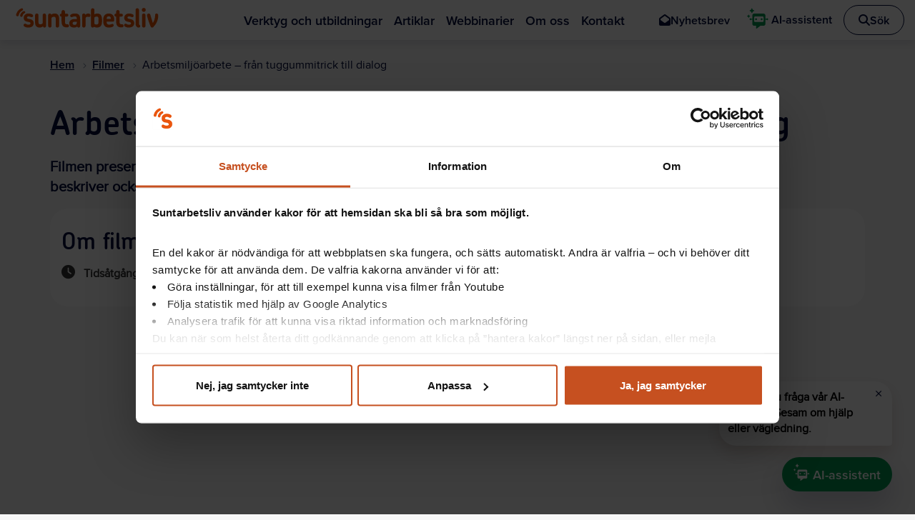

--- FILE ---
content_type: text/html; charset=UTF-8
request_url: https://www.suntarbetsliv.se/filmer/arbetsmiljoarbete-fran-tuggummitrick-till-dialog/
body_size: 19552
content:
<!DOCTYPE html>
<html lang="sv">

<head>
  <meta charset="utf-8">
  <meta http-equiv="X-UA-Compatible" content="IE=edge,chrome=1">

  <meta name="viewport" content="width=device-width, initial-scale=1, maximum-scale=10, user-scalable=yes">
  <link rel="shortcut icon" type="image/vnd.microsoft.icon"
    href="https://www.suntarbetsliv.se/wp-content/themes/suntarbetsliv/favicon.ico" />
  <!--[if lt IE 9]>
	    <script src="https://www.suntarbetsliv.se/wp-content/themes/suntarbetsliv/assets/js/libs/html5shiv.js">
  </script>
  <![endif]-->
  <style>i.fab{font-style: initial;}</style><meta name='robots' content='index, follow, max-image-preview:large, max-snippet:-1, max-video-preview:-1' />
	<style>img:is([sizes="auto" i], [sizes^="auto," i]) { contain-intrinsic-size: 3000px 1500px }</style>
	
<!-- Google Tag Manager for WordPress by gtm4wp.com -->
<script data-cfasync="false" data-pagespeed-no-defer>
	var gtm4wp_datalayer_name = "dataLayer";
	var dataLayer = dataLayer || [];
</script>
<!-- End Google Tag Manager for WordPress by gtm4wp.com -->
	<!-- This site is optimized with the Yoast SEO Premium plugin v26.2 (Yoast SEO v26.2) - https://yoast.com/wordpress/plugins/seo/ -->
	<title>Från tuggummitrick till dialog - Suntarbetsliv</title>
	<meta name="description" content="I den här filmen får du en beskrivning av de områden som Suntarbetslivs arbetsmiljöutbildning täcker. En utbildning för både chefer och skyddsombud." />
	<link rel="canonical" href="https://www.suntarbetsliv.se/filmer/arbetsmiljoarbete-fran-tuggummitrick-till-dialog/" />
	<meta property="og:locale" content="sv_SE" />
	<meta property="og:type" content="article" />
	<meta property="og:title" content="Arbetsmiljöarbete - från tuggummitrick till dialog" />
	<meta property="og:description" content="I den här filmen får du en beskrivning av de områden som Suntarbetslivs arbetsmiljöutbildning täcker. En utbildning för både chefer och skyddsombud." />
	<meta property="og:url" content="https://www.suntarbetsliv.se/filmer/arbetsmiljoarbete-fran-tuggummitrick-till-dialog/" />
	<meta property="og:site_name" content="Suntarbetsliv" />
	<meta property="article:publisher" content="https://www.facebook.com/suntarbetsliv/" />
	<meta property="article:modified_time" content="2024-09-02T17:41:46+00:00" />
	<meta property="og:image" content="https://www.suntarbetsliv.se/wp-content/uploads/2022/06/Skärmavbild-2022-06-27-kl.-20.19.09.png" />
	<meta property="og:image:width" content="1911" />
	<meta property="og:image:height" content="939" />
	<meta property="og:image:type" content="image/png" />
	<meta name="twitter:card" content="summary_large_image" />
	<meta name="twitter:site" content="@suntarbetsliv" />
	<meta name="twitter:label1" content="Beräknad lästid" />
	<meta name="twitter:data1" content="1 minut" />
	<script type="application/ld+json" class="yoast-schema-graph">{"@context":"https://schema.org","@graph":[{"@type":"WebPage","@id":"https://www.suntarbetsliv.se/filmer/arbetsmiljoarbete-fran-tuggummitrick-till-dialog/","url":"https://www.suntarbetsliv.se/filmer/arbetsmiljoarbete-fran-tuggummitrick-till-dialog/","name":"Från tuggummitrick till dialog - Suntarbetsliv","isPartOf":{"@id":"https://www.suntarbetsliv.se/#website"},"primaryImageOfPage":{"@id":"https://www.suntarbetsliv.se/filmer/arbetsmiljoarbete-fran-tuggummitrick-till-dialog/#primaryimage"},"image":{"@id":"https://www.suntarbetsliv.se/filmer/arbetsmiljoarbete-fran-tuggummitrick-till-dialog/#primaryimage"},"thumbnailUrl":"https://www.suntarbetsliv.se/wp-content/uploads/2022/06/Skärmavbild-2022-06-27-kl.-20.19.09.png","datePublished":"2022-06-28T12:58:48+00:00","dateModified":"2024-09-02T17:41:46+00:00","description":"I den här filmen får du en beskrivning av de områden som Suntarbetslivs arbetsmiljöutbildning täcker. En utbildning för både chefer och skyddsombud.","breadcrumb":{"@id":"https://www.suntarbetsliv.se/filmer/arbetsmiljoarbete-fran-tuggummitrick-till-dialog/#breadcrumb"},"inLanguage":"sv-SE","potentialAction":[{"@type":"ReadAction","target":["https://www.suntarbetsliv.se/filmer/arbetsmiljoarbete-fran-tuggummitrick-till-dialog/"]}]},{"@type":"ImageObject","inLanguage":"sv-SE","@id":"https://www.suntarbetsliv.se/filmer/arbetsmiljoarbete-fran-tuggummitrick-till-dialog/#primaryimage","url":"https://www.suntarbetsliv.se/wp-content/uploads/2022/06/Skärmavbild-2022-06-27-kl.-20.19.09.png","contentUrl":"https://www.suntarbetsliv.se/wp-content/uploads/2022/06/Skärmavbild-2022-06-27-kl.-20.19.09.png","width":1911,"height":939},{"@type":"BreadcrumbList","@id":"https://www.suntarbetsliv.se/filmer/arbetsmiljoarbete-fran-tuggummitrick-till-dialog/#breadcrumb","itemListElement":[{"@type":"ListItem","position":1,"name":"Hem","item":"https://www.suntarbetsliv.se/"},{"@type":"ListItem","position":2,"name":"Arbetsmiljöarbete &#8211; från tuggummitrick till dialog"}]},{"@type":"WebSite","@id":"https://www.suntarbetsliv.se/#website","url":"https://www.suntarbetsliv.se/","name":"Suntarbetsliv","description":"Idéer och verktyg för en attraktiv arbetsmiljö inom kommuner, regioner och kommunala företag","publisher":{"@id":"https://www.suntarbetsliv.se/#organization"},"potentialAction":[{"@type":"SearchAction","target":{"@type":"EntryPoint","urlTemplate":"https://www.suntarbetsliv.se/?s={search_term_string}"},"query-input":{"@type":"PropertyValueSpecification","valueRequired":true,"valueName":"search_term_string"}}],"inLanguage":"sv-SE"},{"@type":"Organization","@id":"https://www.suntarbetsliv.se/#organization","name":"Suntarbetsliv","url":"https://www.suntarbetsliv.se/","logo":{"@type":"ImageObject","inLanguage":"sv-SE","@id":"https://www.suntarbetsliv.se/#/schema/logo/image/","url":"https://www.suntarbetsliv.se/wp-content/uploads/2019/09/sa_logotyp_RGB-1.png","contentUrl":"https://www.suntarbetsliv.se/wp-content/uploads/2019/09/sa_logotyp_RGB-1.png","width":552,"height":76,"caption":"Suntarbetsliv"},"image":{"@id":"https://www.suntarbetsliv.se/#/schema/logo/image/"},"sameAs":["https://www.facebook.com/suntarbetsliv/","https://x.com/suntarbetsliv","https://www.instagram.com/suntarbetsliv/","https://www.linkedin.com/company/suntarbetsliv","https://www.youtube.com/channel/UCnvYHaLHSqcdj1cTz-FVlAg"]}]}</script>
	<!-- / Yoast SEO Premium plugin. -->


<link rel='dns-prefetch' href='//code.jquery.com' />
<link rel='dns-prefetch' href='//cdnjs.cloudflare.com' />
<link rel="alternate" type="application/rss+xml" title="Suntarbetsliv &raquo; Webbflöde" href="https://www.suntarbetsliv.se/feed/" />
<link rel="alternate" type="application/rss+xml" title="Suntarbetsliv &raquo; Kommentarsflöde" href="https://www.suntarbetsliv.se/comments/feed/" />
<script type="text/javascript">
/* <![CDATA[ */
window._wpemojiSettings = {"baseUrl":"https:\/\/s.w.org\/images\/core\/emoji\/16.0.1\/72x72\/","ext":".png","svgUrl":"https:\/\/s.w.org\/images\/core\/emoji\/16.0.1\/svg\/","svgExt":".svg","source":{"concatemoji":"https:\/\/www.suntarbetsliv.se\/wp-includes\/js\/wp-emoji-release.min.js?ver=6.8.3"}};
/*! This file is auto-generated */
!function(s,n){var o,i,e;function c(e){try{var t={supportTests:e,timestamp:(new Date).valueOf()};sessionStorage.setItem(o,JSON.stringify(t))}catch(e){}}function p(e,t,n){e.clearRect(0,0,e.canvas.width,e.canvas.height),e.fillText(t,0,0);var t=new Uint32Array(e.getImageData(0,0,e.canvas.width,e.canvas.height).data),a=(e.clearRect(0,0,e.canvas.width,e.canvas.height),e.fillText(n,0,0),new Uint32Array(e.getImageData(0,0,e.canvas.width,e.canvas.height).data));return t.every(function(e,t){return e===a[t]})}function u(e,t){e.clearRect(0,0,e.canvas.width,e.canvas.height),e.fillText(t,0,0);for(var n=e.getImageData(16,16,1,1),a=0;a<n.data.length;a++)if(0!==n.data[a])return!1;return!0}function f(e,t,n,a){switch(t){case"flag":return n(e,"\ud83c\udff3\ufe0f\u200d\u26a7\ufe0f","\ud83c\udff3\ufe0f\u200b\u26a7\ufe0f")?!1:!n(e,"\ud83c\udde8\ud83c\uddf6","\ud83c\udde8\u200b\ud83c\uddf6")&&!n(e,"\ud83c\udff4\udb40\udc67\udb40\udc62\udb40\udc65\udb40\udc6e\udb40\udc67\udb40\udc7f","\ud83c\udff4\u200b\udb40\udc67\u200b\udb40\udc62\u200b\udb40\udc65\u200b\udb40\udc6e\u200b\udb40\udc67\u200b\udb40\udc7f");case"emoji":return!a(e,"\ud83e\udedf")}return!1}function g(e,t,n,a){var r="undefined"!=typeof WorkerGlobalScope&&self instanceof WorkerGlobalScope?new OffscreenCanvas(300,150):s.createElement("canvas"),o=r.getContext("2d",{willReadFrequently:!0}),i=(o.textBaseline="top",o.font="600 32px Arial",{});return e.forEach(function(e){i[e]=t(o,e,n,a)}),i}function t(e){var t=s.createElement("script");t.src=e,t.defer=!0,s.head.appendChild(t)}"undefined"!=typeof Promise&&(o="wpEmojiSettingsSupports",i=["flag","emoji"],n.supports={everything:!0,everythingExceptFlag:!0},e=new Promise(function(e){s.addEventListener("DOMContentLoaded",e,{once:!0})}),new Promise(function(t){var n=function(){try{var e=JSON.parse(sessionStorage.getItem(o));if("object"==typeof e&&"number"==typeof e.timestamp&&(new Date).valueOf()<e.timestamp+604800&&"object"==typeof e.supportTests)return e.supportTests}catch(e){}return null}();if(!n){if("undefined"!=typeof Worker&&"undefined"!=typeof OffscreenCanvas&&"undefined"!=typeof URL&&URL.createObjectURL&&"undefined"!=typeof Blob)try{var e="postMessage("+g.toString()+"("+[JSON.stringify(i),f.toString(),p.toString(),u.toString()].join(",")+"));",a=new Blob([e],{type:"text/javascript"}),r=new Worker(URL.createObjectURL(a),{name:"wpTestEmojiSupports"});return void(r.onmessage=function(e){c(n=e.data),r.terminate(),t(n)})}catch(e){}c(n=g(i,f,p,u))}t(n)}).then(function(e){for(var t in e)n.supports[t]=e[t],n.supports.everything=n.supports.everything&&n.supports[t],"flag"!==t&&(n.supports.everythingExceptFlag=n.supports.everythingExceptFlag&&n.supports[t]);n.supports.everythingExceptFlag=n.supports.everythingExceptFlag&&!n.supports.flag,n.DOMReady=!1,n.readyCallback=function(){n.DOMReady=!0}}).then(function(){return e}).then(function(){var e;n.supports.everything||(n.readyCallback(),(e=n.source||{}).concatemoji?t(e.concatemoji):e.wpemoji&&e.twemoji&&(t(e.twemoji),t(e.wpemoji)))}))}((window,document),window._wpemojiSettings);
/* ]]> */
</script>
<style id='wp-emoji-styles-inline-css' type='text/css'>

	img.wp-smiley, img.emoji {
		display: inline !important;
		border: none !important;
		box-shadow: none !important;
		height: 1em !important;
		width: 1em !important;
		margin: 0 0.07em !important;
		vertical-align: -0.1em !important;
		background: none !important;
		padding: 0 !important;
	}
</style>
<style id='safe-svg-svg-icon-style-inline-css' type='text/css'>
.safe-svg-cover{text-align:center}.safe-svg-cover .safe-svg-inside{display:inline-block;max-width:100%}.safe-svg-cover svg{fill:currentColor;height:100%;max-height:100%;max-width:100%;width:100%}

</style>
<link rel='stylesheet' id='fa-brands-global-css' href='https://cdnjs.cloudflare.com/ajax/libs/font-awesome/6.1.1/css/brands.min.css?ver=6.8.3' type='text/css' media='all' />
<link rel='stylesheet' id='contact-form-7-css' href='https://www.suntarbetsliv.se/wp-content/plugins/contact-form-7/includes/css/styles.css?ver=6.1.2' type='text/css' media='all' />
<link rel='stylesheet' id='sa-search-styles-css' href='https://www.suntarbetsliv.se/wp-content/plugins/sa-global-search/assets/styles/main.css?ver=1.2' type='text/css' media='all' />
<link rel='stylesheet' id='sunt-gpt-styles-css' href='https://www.suntarbetsliv.se/wp-content/plugins/sa-sunt-gpt/assets/css/index.css?ver=6.8.3' type='text/css' media='all' />
<link rel='stylesheet' id='sa-ui-style-css' href='https://www.suntarbetsliv.se/wp-content/plugins/sa-ui/assets/css/frontend.css?ver=1.0' type='text/css' media='all' />
<link rel='stylesheet' id='sa-accordion-style-css' href='https://www.suntarbetsliv.se/wp-content/plugins/sa-vc-accordion/assets/vc_extend.css?ver=6.8.3' type='text/css' media='all' />
<link rel='stylesheet' id='sa_accordion_items-style-css' href='https://www.suntarbetsliv.se/wp-content/plugins/sa-vc-accordion/assets/vc_extend.css?ver=6.8.3' type='text/css' media='all' />
<link rel='stylesheet' id='ankarpunkt-style-css' href='https://www.suntarbetsliv.se/wp-content/plugins/sa-vc-ankarpunkt/assets/vc_extend.css?ver=6.8.3' type='text/css' media='all' />
<link rel='stylesheet' id='vc_extend_style_loop_banner-css' href='https://www.suntarbetsliv.se/wp-content/plugins/sa-vc-banner/assets/vc_extend.css?ver=6.8.3' type='text/css' media='all' />
<link rel='stylesheet' id='sabutton-style-css' href='https://www.suntarbetsliv.se/wp-content/plugins/sa-vc-button/assets/vc_extend.css?ver=6.8.3' type='text/css' media='all' />
<link rel='stylesheet' id='vc_components_plugin-css' href='https://www.suntarbetsliv.se/wp-content/plugins/sa-vc-components/assets/sa-vc-components.css?ver=6.8.3' type='text/css' media='all' />
<link rel='stylesheet' id='cta-card-style-css' href='https://www.suntarbetsliv.se/wp-content/plugins/sa-vc-cta-card/assets/vc_extend.css?ver=6.8.3' type='text/css' media='all' />
<link rel='stylesheet' id='vc_tanke_veckare_css-css' href='https://www.suntarbetsliv.se/wp-content/plugins/sa-vc-fou/assets/vc_print.css?ver=6.8.3' type='text/css' media='all' />
<link rel='stylesheet' id='sa_global_share_style-css' href='https://www.suntarbetsliv.se/wp-content/plugins/sa-vc-global-share/assets/vc_extend.css?ver=6.8.3' type='text/css' media='all' />
<link rel='stylesheet' id='hero-section-tools-style-css' href='https://www.suntarbetsliv.se/wp-content/plugins/sa-vc-hero-section-tools/assets/vc_extend.css?ver=6.8.3' type='text/css' media='all' />
<link rel='stylesheet' id='horizontal-accordion-style-css' href='https://www.suntarbetsliv.se/wp-content/plugins/sa-vc-horizontal-accordion/assets/vc_extend.css?ver=6.8.3' type='text/css' media='all' />
<link rel='stylesheet' id='image-bottom-right-style-css' href='https://www.suntarbetsliv.se/wp-content/plugins/sa-vc-image-bottom-right/assets/vc_extend.css?ver=6.8.3' type='text/css' media='all' />
<link rel='stylesheet' id='infobox-style-css' href='https://www.suntarbetsliv.se/wp-content/plugins/sa-vc-infobox/assets/vc_extend.css?ver=6.8.3' type='text/css' media='all' />
<link rel='stylesheet' id='innehall-style-css' href='https://www.suntarbetsliv.se/wp-content/plugins/sa-vc-innehall/assets/vc_extend.css?ver=6.8.3' type='text/css' media='all' />
<link rel='stylesheet' id='introbox-style-css' href='https://www.suntarbetsliv.se/wp-content/plugins/sa-vc-introbox/assets/vc_extend.css?ver=6.8.3' type='text/css' media='all' />
<link rel='stylesheet' id='lanklista-ankarpunkt-style-css' href='https://www.suntarbetsliv.se/wp-content/plugins/sa-vc-lanklista-ankarpunkt/assets/vc_extend.css?ver=6.8.3' type='text/css' media='all' />
<link rel='stylesheet' id='sa-lista-fritext-css' href='https://www.suntarbetsliv.se/wp-content/plugins/sa-vc-lista-fritext/assets/vc_extend.css?ver=6.8.3' type='text/css' media='all' />
<link rel='stylesheet' id='style-css-css' href='https://www.suntarbetsliv.se/wp-content/plugins/sa-vc-newsletter-signup/assets/style.css?ver=6.8.3' type='text/css' media='all' />
<link rel='stylesheet' id='saoptinnyhetsbrev-style-css' href='https://www.suntarbetsliv.se/wp-content/plugins/sa-vc-nyhetsbrev/assets/sa-vc-optin-nyhetsbrev.css?ver=6.8.3' type='text/css' media='all' />
<link rel='stylesheet' id='ordlista-alfabet-style-css' href='https://www.suntarbetsliv.se/wp-content/plugins/sa-vc-ordlista/assets/vc_extend.css?ver=6.8.3' type='text/css' media='all' />
<link rel='stylesheet' id='ordlista-bokstav-style-css' href='https://www.suntarbetsliv.se/wp-content/plugins/sa-vc-ordlista/assets/vc_extend.css?ver=6.8.3' type='text/css' media='all' />
<link rel='stylesheet' id='ordlista-textblock-style-css' href='https://www.suntarbetsliv.se/wp-content/plugins/sa-vc-ordlista/assets/vc_extend.css?ver=6.8.3' type='text/css' media='all' />
<link rel='stylesheet' id='overline-style-css' href='https://www.suntarbetsliv.se/wp-content/plugins/sa-vc-overline/assets/vc_extend.css?ver=6.8.3' type='text/css' media='all' />
<link rel='stylesheet' id='overview-card-style-css' href='https://www.suntarbetsliv.se/wp-content/plugins/sa-vc-overview-card/assets/vc_extend.css?ver=6.8.3' type='text/css' media='all' />
<link rel='stylesheet' id='sa_page_divider_css-css' href='https://www.suntarbetsliv.se/wp-content/plugins/sa-vc-page-divider/assets/style.css?ver=6.8.3' type='text/css' media='all' />
<link rel='stylesheet' id='sa-sektionsbox-style-css' href='https://www.suntarbetsliv.se/wp-content/plugins/sa-vc-sektionsbox/assets/vc_extend.css?ver=6.8.3' type='text/css' media='all' />
<link rel='stylesheet' id='vc_extend_style_footer_logo-css' href='https://www.suntarbetsliv.se/wp-content/plugins/sa-vc-sidfot-sponsorloggor/assets/vc_extend.css?ver=6.8.3' type='text/css' media='all' />
<link rel='stylesheet' id='styled-link-style-css' href='https://www.suntarbetsliv.se/wp-content/plugins/sa-vc-styled-link/assets/vc_extend.css?ver=6.8.3' type='text/css' media='all' />
<link rel='stylesheet' id='vc_extend_style_timer_tests-css' href='https://www.suntarbetsliv.se/wp-content/plugins/sa-vc-timer-tests/assets/vc_extend.css?ver=6.8.3' type='text/css' media='all' />
<link rel='stylesheet' id='video-verktyg-style-css' href='https://www.suntarbetsliv.se/wp-content/plugins/sa-vc-verktyg-video/assets/vc_extend.css?ver=6.8.3' type='text/css' media='all' />
<link rel='stylesheet' id='vc_plugin_table_style_css-css' href='https://www.suntarbetsliv.se/wp-content/plugins/easy-tables-vc/assets/css/style.css?ver=1.0.0' type='text/css' media='all' />
<link rel='stylesheet' id='vc_plugin_themes_css-css' href='https://www.suntarbetsliv.se/wp-content/plugins/easy-tables-vc/assets/css/themes.css?ver=6.8.3' type='text/css' media='all' />
<link rel='stylesheet' id='js_composer_front-css' href='https://www.suntarbetsliv.se/wp-content/plugins/js_composer/assets/css/js_composer.min.css?ver=8.7.1' type='text/css' media='all' />
<link rel='stylesheet' id='js_composer_custom_css-css' href='//www.suntarbetsliv.se/wp-content/uploads/js_composer/custom.css?ver=8.7.1' type='text/css' media='all' />
<link rel='stylesheet' id='sa-cf-style-css' href='https://www.suntarbetsliv.se/wp-content/plugins/sa-content-filtering/react-filter/build/static/css/commons.css?ver=213a630062de3e08db41a1de1d852289' type='text/css' media='all' />
<link rel='stylesheet' id='style-css' href='https://www.suntarbetsliv.se/wp-content/themes/suntarbetsliv/style.css?ver=6.8.3' type='text/css' media='all' />
<link rel='stylesheet' id='jquery-mmenu-css' href='https://www.suntarbetsliv.se/wp-content/themes/suntarbetsliv/assets/css/jquery.mmenu.all.css?ver=5.6.5' type='text/css' media='all' />
<link rel='stylesheet' id='sa-theme-css' href='https://www.suntarbetsliv.se/wp-content/themes/suntarbetsliv/assets/css/app.css?ver=a91c334e' type='text/css' media='all' />
<link rel='stylesheet' id='font-awesome-pro-css' href='https://www.suntarbetsliv.se/wp-content/themes/suntarbetsliv/assets/css/all.min.css?ver=6.8.3' type='text/css' media='all' />
<link rel='stylesheet' id='print-style-css' href='https://www.suntarbetsliv.se/wp-content/themes/suntarbetsliv/assets/css/print.css?ver=1.0' type='text/css' media='print' />
<script type="text/javascript" src="https://www.suntarbetsliv.se/wp-includes/js/dist/hooks.min.js?ver=4d63a3d491d11ffd8ac6" id="wp-hooks-js"></script>
<script type="text/javascript" src="https://www.suntarbetsliv.se/wp-content/plugins/sa-sunt-gpt/assets/js/index.js?ver=6.8.3" id="sunt-gpt-scripts-js"></script>
<script type="text/javascript" src="https://code.jquery.com/jquery-2.2.4.min.js?ver=2.2.4" id="jquery-js"></script>
<script type="text/javascript" src="https://www.suntarbetsliv.se/wp-content/plugins/sa-vc-accordion/assets/vc_extend.js?ver=6.8.3" id="sa_accordion_items-script-js"></script>
<script type="text/javascript" src="https://www.suntarbetsliv.se/wp-content/plugins/sa-vc-button/assets/vc_extend.js?ver=6.8.3" id="sabutton-script-js"></script>
<script type="text/javascript" src="https://www.suntarbetsliv.se/wp-content/plugins/sa-vc-global-share/assets/vc_extend.js?ver=6.8.3" id="vc_extend_js-js"></script>
<script type="text/javascript" src="https://www.suntarbetsliv.se/wp-content/plugins/sa-vc-horizontal-accordion/assets/vc_extend.js?ver=6.8.3" id="horizontal-accordion-script-js"></script>
<script type="text/javascript" src="https://www.suntarbetsliv.se/wp-content/plugins/sa-vc-ordlista/assets/vc_extend.js?ver=6.8.3" id="ordlista-alfabet-script-js"></script>
<script type="text/javascript" src="https://www.suntarbetsliv.se/wp-content/plugins/sa-vc-page-divider/assets/vc_extend.js?ver=6.8.3" id="sa_page_divider_js-js"></script>
<script type="text/javascript" src="https://www.suntarbetsliv.se/wp-content/plugins/sa-vc-timer-tests/assets/vc_extend.js?ver=6.8.3" id="vc_extend_script_timer_tests-js"></script>
<script type="text/javascript" id="say-what-js-js-extra">
/* <![CDATA[ */
var say_what_data = {"replacements":{"woocommerce|Billing Details|":"Organisationsuppgifter","woocommerce|Create an account by entering the information below. If you are a returning customer please login at the top of the page.|":"Om du \u00e4r en \u00e5terv\u00e4ndande kund, v\u00e4nligen logga in l\u00e4ngst upp p\u00e5 den h\u00e4r sidan. Annars skapar du ett konto genom att fylla i din information i formul\u00e4ret nedan.","woocommerce|Order notes|":"Kompletterande information f\u00f6r spedit\u00f6ren","woocommerce|Ship to a different address?|":"Leveransadress","woocommerce|Street address|":"Adress","woocommerce|Continue Shopping|":"Forts\u00e4tt handla"}};
/* ]]> */
</script>
<script type="text/javascript" src="https://www.suntarbetsliv.se/wp-content/plugins/say-what/assets/build/frontend.js?ver=fd31684c45e4d85aeb4e" id="say-what-js-js"></script>
<script type="text/javascript" src="https://code.jquery.com/jquery-2.2.4.min.js?ver=2.2.4" id="jquery-core-js"></script>
<script type="text/javascript" src="https://www.suntarbetsliv.se/wp-content/themes/suntarbetsliv/assets/js/libs/jquery-scrolltofixed-min.js?ver=6.8.3" id="scrolltofix-js"></script>
<script type="text/javascript" src="https://www.suntarbetsliv.se/wp-content/themes/suntarbetsliv/assets/js/libs/stickyfill.js?ver=6.8.3" id="stickyfill-js"></script>
<script type="text/javascript" src="https://www.suntarbetsliv.se/wp-content/themes/suntarbetsliv/assets/js/libs/jquery.match-height.min.js?ver=0.1" id="match_height-js"></script>
<script type="text/javascript" src="https://www.suntarbetsliv.se/wp-content/themes/suntarbetsliv/assets/js/libs/jquery.mmenu.all.min.js?ver=5.6.5" id="jquery-mmenu-js"></script>
<script></script><link rel="https://api.w.org/" href="https://www.suntarbetsliv.se/wp-json/" /><link rel="alternate" title="JSON" type="application/json" href="https://www.suntarbetsliv.se/wp-json/wp/v2/film/65408" /><link rel="EditURI" type="application/rsd+xml" title="RSD" href="https://www.suntarbetsliv.se/xmlrpc.php?rsd" />
<meta name="generator" content="WordPress 6.8.3" />
<link rel='shortlink' href='https://www.suntarbetsliv.se/?p=65408' />
<link rel="alternate" title="oEmbed (JSON)" type="application/json+oembed" href="https://www.suntarbetsliv.se/wp-json/oembed/1.0/embed?url=https%3A%2F%2Fwww.suntarbetsliv.se%2Ffilmer%2Farbetsmiljoarbete-fran-tuggummitrick-till-dialog%2F" />
<link rel="alternate" title="oEmbed (XML)" type="text/xml+oembed" href="https://www.suntarbetsliv.se/wp-json/oembed/1.0/embed?url=https%3A%2F%2Fwww.suntarbetsliv.se%2Ffilmer%2Farbetsmiljoarbete-fran-tuggummitrick-till-dialog%2F&#038;format=xml" />
<style type="text/css">
.sfs-subscriber-count { width: 88px; overflow: hidden; height: 26px; color: #424242; font: 9px Verdana, Geneva, sans-serif; letter-spacing: 1px; }
.sfs-count { width: 86px; height: 17px; line-height: 17px; margin: 0 auto; background: #ccc; border: 1px solid #909090; border-top-color: #fff; border-left-color: #fff; }
.sfs-count span { display: inline-block; height: 11px; line-height: 12px; margin: 2px 1px 2px 2px; padding: 0 2px 0 3px; background: #e4e4e4; border: 1px solid #a2a2a2; border-bottom-color: #fff; border-right-color: #fff; }
.sfs-stats { font-size: 6px; line-height: 6px; margin: 1px 0 0 1px; word-spacing: 2px; text-align: center; text-transform: uppercase; }
</style>

<!-- Google Tag Manager for WordPress by gtm4wp.com -->
<!-- GTM Container placement set to automatic -->
<script data-cfasync="false" data-pagespeed-no-defer type="text/javascript">
	var dataLayer_content = {"visitorLoginState":"logged-out","visitorType":"visitor-logged-out","pagePostType":"film","pagePostType2":"single-film","pageCategory":["samverkan"],"pagePostDate":"28 juni 2022","pagePostDateYear":2022,"pagePostDateMonth":6,"pagePostDateDay":28,"pagePostDateDayName":"tisdag","pagePostDateHour":14,"pagePostDateMinute":58,"pagePostDateIso":"2022-06-28T14:58:48+02:00","pagePostDateUnix":1656428328,"postID":65408};
	dataLayer.push( dataLayer_content );
</script>
<script data-cfasync="false" data-pagespeed-no-defer type="text/javascript">
(function(w,d,s,l,i){w[l]=w[l]||[];w[l].push({'gtm.start':
new Date().getTime(),event:'gtm.js'});var f=d.getElementsByTagName(s)[0],
j=d.createElement(s),dl=l!='dataLayer'?'&l='+l:'';j.async=true;j.src=
'//www.googletagmanager.com/gtm.js?id='+i+dl;f.parentNode.insertBefore(j,f);
})(window,document,'script','dataLayer','GTM-MK39MW');
</script>
<!-- End Google Tag Manager for WordPress by gtm4wp.com --><meta name="generator" content="Powered by WPBakery Page Builder - drag and drop page builder for WordPress."/>
<style type="text/css">.broken_link, a.broken_link {
	text-decoration: line-through;
}</style>		<style type="text/css" id="wp-custom-css">
			.modal-backdrop{
	display: none;
}		</style>
		<noscript><style> .wpb_animate_when_almost_visible { opacity: 1; }</style></noscript></head>



<body class="wp-singular film-template-default single single-film postid-65408 wp-theme-suntarbetsliv  film-arbetsmiljoarbete-fran-tuggummitrick-till-dialog chrome desktop osx wpb-js-composer js-comp-ver-8.7.1 vc_responsive"  data-spy="scroll" data-target="#scrollspy" data-offset="50" >

  <div class="skip"><a href="#content-wrapper" class="skip__to-main sr-only sr-only-focusable">Hoppa till huvudinnehållet</a></div>

  <div id="page-wrapper">

          <nav id="main-nav" class="navbar-container navbar navbar-default navbar-fixed-top">
        <div id="main-nav-content">
          <div id="main-menu" class="container-fluid">
            <div class="navbar-content">
              <a href="https://www.suntarbetsliv.se">
                <svg width="215" height="32" viewBox="0 0 215 32" fill="none" xmlns="http://www.w3.org/2000/svg">
                  <path d="M15.6007 2.60547C15.4205 2.60547 15.2044 2.67787 15.1683 2.67787C8.755 4.92221 7.56601 11.5828 7.56601 11.619C7.49395 12.705 8.14249 13.61 9.07927 13.7548C9.18736 13.7548 9.29545 13.791 9.40354 13.791C10.3763 13.791 11.0609 13.0308 11.205 12.524C11.205 12.4878 11.2411 12.4154 11.2411 12.343C11.8896 9.3747 13.0786 7.63714 15.2764 6.29778C15.2764 6.29778 15.997 5.93579 16.6095 5.429C17.2581 4.88601 17.2581 4.27063 17.186 3.98103C16.9698 2.82266 16.0691 2.60547 15.6007 2.60547Z" fill="#EB5200" />
                  <path d="M18.7356 6.58789C16.2496 6.73269 13.6914 9.80961 13.187 12.4159C13.0789 12.9227 13.187 13.4295 13.5113 13.8639C13.7995 14.2621 14.2319 14.5517 14.6642 14.5879C15.3488 14.6965 16.2496 14.4069 16.6099 12.9589C16.79 12.1988 17.2584 10.8232 18.6275 9.95441C18.7717 9.84581 19.3842 9.44762 19.5643 9.30282C19.7805 9.12183 20.321 8.86843 20.2849 8.07205C20.2489 6.62409 18.9158 6.58789 18.7356 6.58789Z" fill="#EB5200" />
                  <path d="M186.131 2.09961C184.617 2.09961 183.392 3.33038 183.392 4.85074C183.392 6.3711 184.617 7.63807 186.131 7.63807C187.644 7.63807 188.869 6.3711 188.869 4.85074C188.869 3.33038 187.644 2.09961 186.131 2.09961ZM78.6531 24.9774C76.4553 24.9774 75.8788 24.1087 75.8788 20.8145V14.2263H78.509C79.6619 14.2263 80.5987 13.3213 80.5987 12.1992C80.5987 11.077 79.6619 10.172 78.509 10.172H75.8788V7.42088C75.8788 6.11771 74.8339 5.06793 73.4648 5.06793C72.1677 5.06793 71.1228 6.11771 71.1228 7.42088V10.1358H70.7265C69.5375 10.1358 68.7088 11.0046 68.7088 12.163C68.7088 13.3213 69.5736 14.1901 70.7265 14.1901H71.1228V20.8507C71.1228 26.5702 73.3567 29.2851 78.1487 29.2851H79.3377C80.5627 29.2851 81.4995 28.3078 81.4995 27.077C81.4995 25.8824 80.5267 24.905 79.3377 24.905H78.6531V24.9774ZM21.7257 24.7602C21.2213 24.5068 20.6809 24.1449 19.9603 24.1449C18.9875 24.1449 18.0146 25.0498 18.0146 26.2444C18.0146 27.077 18.447 27.7648 19.2757 28.2354C20.4647 28.8869 21.9419 29.5747 24.6081 29.5747C29.1839 29.5747 32.1744 27.258 32.1744 23.4209C32.1744 18.2806 27.2744 17.81 25.9412 17.5928C23.9596 17.2308 22.6625 16.9774 22.6625 15.6743C22.6625 14.6607 23.5993 14.0091 25.1486 14.0091C27.1663 14.0091 28.3553 15.0951 29.5082 15.0951C30.445 15.0951 31.3457 14.1177 31.3457 12.9955C31.3457 10.4978 26.6979 9.88241 25.0045 9.88241C20.897 9.88241 18.1948 12.344 18.1948 15.8553C18.1948 23.4571 27.6707 20.2716 27.6707 23.5657C27.6707 25.1946 26.0854 25.5928 24.7162 25.5928C23.3831 25.629 22.5184 25.1584 21.7257 24.7602ZM49.4328 12.2716C49.4328 10.9684 48.3879 9.91861 47.0908 9.91861C45.7577 9.91861 44.6768 10.9684 44.6768 12.2716V23.3485C44.0283 24.4345 42.8753 25.0136 41.3981 25.0136C39.2363 25.0136 38.84 23.8553 38.84 22.0815V12.2716C38.84 10.9684 37.7951 9.91861 36.498 9.91861C35.1649 9.91861 34.084 10.9684 34.084 12.2716V22.5521C34.084 27.1132 36.2818 29.5385 40.4253 29.5385C42.2989 29.5385 43.8842 28.9955 45.1452 27.8372C45.3974 28.8507 46.1541 29.6109 47.235 29.6109C48.496 29.6109 49.4688 28.5973 49.4688 27.3666V12.2716H49.4328ZM65.286 29.5747C66.6191 29.5747 67.7 28.5249 67.7 27.1494V17.0136C67.7 12.3078 65.5382 9.91861 61.3587 9.91861C59.5572 9.91861 58.044 10.4616 56.7108 11.5476C56.4226 10.3168 55.5219 9.91861 54.6932 9.91861C53.3961 9.91861 52.3512 10.9684 52.3512 12.2354V27.1494C52.3512 28.4887 53.3961 29.5747 54.6932 29.5747C56.0263 29.5747 57.1072 28.5249 57.1072 27.1494V16.0725C57.7917 15.0227 58.9807 14.4435 60.3499 14.4435C62.6558 14.4435 62.944 15.8553 62.944 17.3756V27.1494C62.908 28.5249 63.9529 29.5747 65.286 29.5747ZM92.3805 22.8779C92.3805 24.7964 91.3357 25.8462 89.4621 25.8462C87.5525 25.8462 86.6157 25.1946 86.6157 23.8191V23.4933C86.6157 22.1539 87.5885 21.4661 89.5342 21.4661H92.3805V22.8779ZM95.0467 29.5747C96.2718 29.5747 97.1365 28.7059 97.1365 27.5476V17.7376C97.1365 12.2716 95.0107 9.88241 89.8224 9.88241C87.9128 9.88241 83.1569 10.3892 83.1569 13.2851C83.1569 14.4435 84.2017 14.9865 85.2466 14.9865C86.3275 14.9865 87.4805 13.9005 89.5702 13.9005C91.9842 13.9005 92.4166 15.0589 92.4166 16.905V17.7376H89.1739C84.6341 17.7376 81.9318 19.8734 81.9318 23.4571V23.7467C81.9318 27.439 84.4539 29.5747 88.6334 29.5747C90.3989 29.5747 91.8401 29.0317 92.957 28.0544C93.3533 29.1403 93.9659 29.5747 95.0467 29.5747ZM108.522 9.88241C107.441 9.88241 105.856 10.2082 104.451 11.7286C104.09 10.6426 103.406 9.88241 102.361 9.88241C100.992 9.88241 99.9108 10.9322 99.9108 12.1992V27.1494C99.9108 28.4887 100.956 29.5747 102.253 29.5747C103.586 29.5747 104.667 28.5249 104.667 27.1494V16.3621C105.027 15.0589 106.072 14.4435 107.441 14.4435C108.99 14.4435 108.774 14.6969 109.855 14.6969C111.224 14.6969 111.621 13.2851 111.621 12.3802C111.585 11.2942 110.972 9.88241 108.522 9.88241ZM117.097 15.4209C117.926 14.5883 119.007 14.1177 120.052 14.1177C122.033 14.1177 122.862 15.1675 122.862 17.7014V21.9367C122.862 24.3621 121.961 25.4118 119.871 25.4118C118.971 25.4118 117.962 25.0136 117.097 24.3983V15.4209ZM112.341 27.3304C112.341 28.5611 113.35 29.5747 114.575 29.5747C115.332 29.5747 116.088 29.2127 116.521 28.5611C117.71 29.2127 119.079 29.5747 120.448 29.5747C125.132 29.5747 127.654 26.8236 127.654 21.6109V18.3168C127.654 12.4887 125.456 9.91861 120.988 9.91861C119.655 9.91861 118.178 10.3168 117.097 11.077V4.92314C117.097 3.61997 116.016 2.5702 114.755 2.5702C113.422 2.5702 112.341 3.61997 112.341 4.92314V27.3304ZM140.156 17.4842H134.175C134.175 15.0227 135.184 13.8643 137.166 13.8643C139.22 13.8643 140.156 14.9141 140.156 17.4842ZM144.768 17.991C144.768 12.8145 141.886 9.91861 137.13 9.91861C132.41 9.91861 129.455 13.1041 129.455 18.0272V21.4661C129.455 26.6426 132.266 29.5747 137.13 29.5747C139.796 29.5747 144.048 28.8145 144.048 26.4254C144.048 25.4842 143.219 24.4345 142.138 24.4345C141.886 24.4345 141.634 24.5068 141.417 24.6154C140.192 25.1946 139.147 25.5204 137.346 25.5204C135.256 25.5204 134.211 24.2897 134.175 21.8281V21.3213H142.967C144.011 21.3213 144.804 20.5611 144.804 19.4752V17.991H144.768ZM148.948 26.9684C150.137 28.5611 151.902 29.3213 154.46 29.3213H155.649C156.874 29.3213 157.847 28.344 157.847 27.1132C157.847 25.9186 156.874 24.9412 155.649 24.9412H155.001C152.767 24.9412 152.226 24.0725 152.226 20.7783V14.2263H154.82C156.009 14.2263 156.91 13.3213 156.91 12.1992C156.91 11.077 156.009 10.1358 154.857 10.1358H152.262V7.38468C152.262 6.08151 151.181 5.03174 149.848 5.03174C148.551 5.03174 147.506 6.08151 147.506 7.38468V10.1358H147.074C145.885 10.1358 145.056 11.0046 145.056 12.163C145.056 13.3213 145.921 14.1901 147.074 14.1901H147.506V20.8507C147.47 23.5657 147.975 25.5928 148.948 26.9684ZM180.402 25.991C179.753 25.5566 179.465 25.3032 179.465 24.1087V4.88694C179.465 3.58377 178.384 2.534 177.051 2.534C175.718 2.534 174.709 3.58377 174.709 4.88694V24.6516C174.709 27.3304 176.475 29.5747 178.816 29.5747C180.294 29.5747 181.158 28.8145 181.158 27.4752C181.158 26.896 180.906 26.3168 180.402 25.991ZM186.131 9.88241C184.797 9.88241 183.681 10.9322 183.681 12.2354V27.1494C183.681 28.4887 184.761 29.5747 186.131 29.5747C187.428 29.5747 188.545 28.5249 188.545 27.1494V12.2716C188.545 10.9684 187.428 9.88241 186.131 9.88241ZM203.965 9.88241C202.74 9.88241 201.984 10.8236 201.984 12.163C201.984 13.4299 201.804 18.9684 198.777 23.2037L195.246 11.5838C194.922 10.5702 194.093 9.91861 192.94 9.91861C191.607 9.91861 190.598 11.1132 190.598 12.344C190.598 13.8281 193.012 21.1403 195.03 26.3892C195.859 28.5249 196.255 29.6109 197.876 29.6109C198.417 29.6109 198.885 29.4299 199.39 28.9593C205.947 22.3711 206.379 15.1675 206.379 12.7421C206.343 11.1132 205.443 9.88241 203.965 9.88241ZM162.315 24.7602C161.81 24.5068 161.27 24.1449 160.693 24.1449C159.612 24.1449 158.604 25.0498 158.604 26.2444C158.604 27.077 159.036 27.7648 159.865 28.2354C161.054 28.8869 162.531 29.5747 165.197 29.5747C169.773 29.5747 172.763 27.258 172.763 23.4209C172.763 18.0634 167.863 17.9548 166.53 17.5928C164.441 17.0136 163.252 16.905 163.252 15.6743C163.252 14.6607 164.188 14.0091 165.738 14.0091C167.755 14.0091 168.944 15.0951 170.097 15.0951C171.034 15.0951 171.935 14.1177 171.935 12.9955C171.935 12.1268 171.358 11.3304 170.53 11.0046C168.944 10.3892 167.611 9.91861 165.629 9.91861C161.522 9.91861 158.82 12.3802 158.82 15.8915C158.82 23.4933 168.296 20.3078 168.296 23.6019C168.296 25.2308 166.71 25.629 165.341 25.629C163.936 25.629 163.107 25.1584 162.315 24.7602Z" fill="#EB5200" />
                </svg>
              </a>
              <div class="navbar-global-menu">
                <div class="menu-global-meny-container"><ul id="menu-global-meny" class="menu"><li id="menu-item-78477" class="menu-item menu-item-type-post_type menu-item-object-page menu-item-78477"><a href="https://www.suntarbetsliv.se/verktyg-och-utbildningar/">Verktyg och utbildningar</a></li>
<li id="menu-item-78478" class="menu-item menu-item-type-post_type menu-item-object-page menu-item-78478"><a href="https://www.suntarbetsliv.se/artiklar/">Artiklar</a></li>
<li id="menu-item-86619" class="menu-item menu-item-type-post_type menu-item-object-page menu-item-86619"><a href="https://www.suntarbetsliv.se/webbinarier/">Webbinarier</a></li>
<li id="menu-item-78480" class="menu-item menu-item-type-post_type menu-item-object-page menu-item-78480"><a href="https://www.suntarbetsliv.se/om-oss/">Om oss</a></li>
<li id="menu-item-78481" class="menu-item menu-item-type-post_type menu-item-object-page menu-item-78481"><a href="https://www.suntarbetsliv.se/kontakt/">Kontakt</a></li>
</ul></div>              </div>
              <div class="navbar-newsletter">
                <li>
                  <a href="/nyhetsbrev/">
                    <i class="fas fa-envelope-open" aria-hidden="true"></i>
                    Nyhetsbrev
                  </a>
                </li>
              </div>
              <div id="sesam-wrapper">
                <!-- The sa-sunt-gpt plugin will insert a button here if it is activated. -->
              </div>
              <div class="navbar-search">
                                  <li role="button" data-toggle="collapse" data-target="#search-block" aria-expanded="false">
                    <button id="omnisearch-button" class="btn btn-white btn-search">
                      <span class="sr-only" aria-live="polite" id="omnisearch-button-aria-message">Visa sökruta</span>
                      <i id="omnisearch-button-icon" class="fas fa-search" aria-hidden="true"></i>
                      <span id="omnisearch-button-text">Sök</span>
                    </button>
                  </li>
                              </div>


              <div class="navbar-global-menu-mobile">
                <div class="navbar-divider"></div>
                <a href="#" role="button" class="navbar-mobile-menu" data-toggle="collapse" data-target="#menu-block" aria-expanded="false" aria-controls="menu-block">
                  <span>Meny</span>
                  <span>Stäng</span>
                  <i class="fas fa-bars" aria-hidden="true"></i>
                  <i class="fas fa-times" aria-hidden="true"></i>
                </a>
              </div>
            </div>
          </div>

          <!-- Search area toggle -->
          <div class="navbar-search-expanded collapse" id="search-block">
            <div class="navbar-search-content">
              <label for="search-omni">Sök på webbplatsen</label>
              <div>
                <script type="text/javascript">window.__searchSuggestionsIndexName="search_suggestions_prod";window.__searchAPIKey="R1QxtibUW6S7AUTuc0hAbYpBm7lYEpjl";window.__indexName="content_prod";</script><div id="sa_content_filtering_entry-global-search"></div>              </div>
            </div>
          </div>
        </div>

        <!-- Mobile menu open -->
        <div class="collapse" id="menu-block">
          <div class="menu-global-meny-container"><ul id="menu-global-meny-1" class="menu"><li class="menu-item menu-item-type-post_type menu-item-object-page menu-item-78477"><a href="https://www.suntarbetsliv.se/verktyg-och-utbildningar/">Verktyg och utbildningar</a></li>
<li class="menu-item menu-item-type-post_type menu-item-object-page menu-item-78478"><a href="https://www.suntarbetsliv.se/artiklar/">Artiklar</a></li>
<li class="menu-item menu-item-type-post_type menu-item-object-page menu-item-86619"><a href="https://www.suntarbetsliv.se/webbinarier/">Webbinarier</a></li>
<li class="menu-item menu-item-type-post_type menu-item-object-page menu-item-78480"><a href="https://www.suntarbetsliv.se/om-oss/">Om oss</a></li>
<li class="menu-item menu-item-type-post_type menu-item-object-page menu-item-78481"><a href="https://www.suntarbetsliv.se/kontakt/">Kontakt</a></li>
</ul></div>          <div>
            <ul>
              <li id="sesam-mobile-link-wrappper">
                <!-- The link to Sesam will be injected here by the plugin -->
              </li>
              <li>
                <a href="/nyhetsbrev/">
                  <i class="fas fa-envelope-open" aria-hidden="true"></i>
                  Nyhetsbrev
                </a>
              </li>
            </ul>
          </div>
        </div>

        
              </nav>
    
             <main id="content-wrapper" class="content-wrapper ">

  <script>
  document.addEventListener('DOMContentLoaded', function () {
    const anchorLinks = document.querySelectorAll('.side-menu .anchor-link-item[href^="#"]');
    if (!anchorLinks.length) return;

    const linkTargetPairs = Array.from(anchorLinks)
      .map(link => {
        const id = link.getAttribute('href').slice(1);
        const target = document.getElementById(id);
        return target ? { link, target } : null;
      })
      .filter(Boolean);

    function onScroll() {
      let foundActive = false;
      for (const { link, target } of linkTargetPairs) {
        const rect = target.getBoundingClientRect();
        if (rect.top <= 100 && rect.bottom > 100 && !foundActive) {
          link.classList.add('active');
          link.setAttribute('aria-current', 'page');
          foundActive = true;
        } else {
          link.classList.remove('active');
          link.removeAttribute('aria-current');
        }
      }
    }

    window.addEventListener('scroll', onScroll, { passive: true });
    onScroll();
  });
  </script>
                    <div id="page-video-wrapper">
            <div class="vc_row">
                <div class="vc_col-sm-12">
                    <div class="sa-vc-breadcrumbs">
                        <nav aria-label="Breadcrumb"><ol class="breadcrumb"><li><a href="https://www.suntarbetsliv.se">Hem</a> </li> <li><a href="https://www.suntarbetsliv.se/filmer/">Filmer</a></li>  <li class="active"><a href="" aria-current="page">Arbetsmiljöarbete &#8211; från tuggummitrick till dialog</a></li></ol></nav>                    </div>
                </div>
            </div>

            <div class="vc_row">
                <div class="vc_col-sm-12">
                    <h1>Arbetsmiljöarbete &#8211; från tuggummitrick till dialog</h1>
                    <p class="sa-preamble preamble">Filmen presenterar chefen och skyddsombudet som vi sedan följer genom hela utbildningen. Den beskriver också hur arbete med arbetsmiljö utvecklats historiskt – från tuggummitrick till dialog.</p>                </div>
            </div>

                            <div class="vc_row">
                    <div class="vc_col-sm-12">
                        <div class="video-metadata">
                            <h2>Om filmen</h2>
                            <ul>
                                                                    <li>
                                        <i class=" fas fa-clock" alt="Klocka" aria-hidden="true"></i>
                                        <span class="video-metadata-label">Tidsåtgång:</span>
                                                                                2 min
                                    </li>
                                                                                                    <li>
                                        <i class="fas fa-tools" alt="Verktyg" aria-hidden="true"></i>
                                        <span class="video-metadata-label">Filmen är en del av:</span>
                                        Arbetsmiljöutbildningen                                    </li>
                                                                                            </ul>
                        </div>
                    </div>
                </div>
            
            <div class="vc_row">
                <div class="vc_col-sm-12">
                    
	<div class="wpb_video_widget wpb_content_element vc_clearfix   vc_video-aspect-ratio-169 vc_video-el-width-100 vc_video-align-left" >
		<div class="wpb_wrapper">
			
			<div class="wpb_video_wrapper"><iframe title="Arbetsmiljöarbete- från tuggummitrick till dialog (modul 1)" width="500" height="281" src="https://www.youtube.com/embed/vEI08iRg_Uw?feature=oembed" frameborder="0" allow="accelerometer; autoplay; clipboard-write; encrypted-media; gyroscope; picture-in-picture; web-share" referrerpolicy="strict-origin-when-cross-origin" allowfullscreen></iframe></div>
		</div>
	</div>
                </div>
            </div>

            <!DOCTYPE html PUBLIC "-//W3C//DTD HTML 4.0 Transitional//EN" "http://www.w3.org/TR/REC-html40/loose.dtd">
<?xml version="1.0" encoding="UTF-8"?><div class="wpb-content-wrapper"><div class="vc_row"><div class="vc_col-sm-12">
	<div class="wpb_text_column wpb_content_element">
		<div class="wpb_wrapper">
			<h2>Du kanske ocks&aring; &auml;r intresserad av</h2>

		</div>
	</div>
</div></div><div class="vc_row vc_row-o-equal-height vc_row-flex"><div class="vc_col-sm-4"><a class="content-promotion-card-link" href="https://www.suntarbetsliv.se/verktyg/arbetsmiljoutbildningen/"><div class="content-promotion-card"> <div class="content-promotion-card-image" style="background-image: url(https://www.suntarbetsliv.se/wp-content/uploads/2024/05/Suntarbetsliv-arbetsmiljoutbildning-HImainkort-1.webp); object-fit: cover; background-size: cover;  background-position: center center; min-height: 163px; max-height: 163px; width: 100%">   <div class="content-promotion-card-label">Utbildningar</div> </div> <div class="content-promotion-card-content">   <h3>Suntarbetslivs arbetsmilj&ouml;utbildning</h3>   <div class="content-promotion-card-description">Grundutbildning som ger gemensam bas f&ouml;r chefer och skyddsombud</div>   <ul class="content-promotion-card-metadata">   <li>SAM</li>   </ul> </div></div></a></div><div class="vc_col-sm-4"><a class="content-promotion-card-link" href="https://www.suntarbetsliv.se/artiklar/sam/arbetsmiljoutbildningen-satte-igang-dialogen/"><div class="content-promotion-card"> <div class="content-promotion-card-image" style="background-image: url(https://www.suntarbetsliv.se/wp-content/uploads/2022/01/2000x1000-dorotea-suntarbetslivs-arbetsmiljoutbildning-foto-johan-gunseus_Red_2000x1000-1024x512.jpg); object-fit: cover; background-size: cover;  background-position: center center; min-height: 163px; max-height: 163px; width: 100%">   <div class="content-promotion-card-label">S&aring; g&ouml;r andra</div> </div> <div class="content-promotion-card-content">   <h3>Arbetsmilj&ouml;utbildningen satte ig&aring;ng dialogen</h3>   <div class="content-promotion-card-description">Fr&aring;n en sv&aring;r arbetsmilj&ouml; till &ouml;ppen dialog och fungerande samverkan &ndash; Dorotea kommun har kommit l&aring;ngt med Suntarbetslivs arbetsmilj&ouml;utbildning</div>   <ul class="content-promotion-card-metadata">   <li>SAM</li>   <li>2022-01-18</li>   </ul> </div></div></a></div><div class="vc_col-sm-4"><a class="content-promotion-card-link" href="https://www.suntarbetsliv.se/artiklar/sam/vad-ar-systematiskt-arbetsmiljoarbete/"><div class="content-promotion-card"> <div class="content-promotion-card-image" style="background-image: url(https://www.suntarbetsliv.se/wp-content/uploads/2023/10/vad-ar-sam-foto-kristofer-samuelsson-Red-Hero.webp); object-fit: cover; background-size: cover;  background-position: center center; min-height: 163px; max-height: 163px; width: 100%">   <div class="content-promotion-card-label">S&aring; g&ouml;r andra</div> </div> <div class="content-promotion-card-content">   <h3>Vad &auml;r systematiskt arbetsmilj&ouml;arbete?</h3>   <div class="content-promotion-card-description">Systematiskt arbetsmilj&ouml;arbete (SAM) inneb&auml;r att unders&ouml;ka, riskbed&ouml;ma, &aring;tg&auml;rda och f&ouml;lja upp arbetsmilj&ouml;n p&aring; arbetsplatsen</div>   <ul class="content-promotion-card-metadata">   <li>SAM</li>   <li>2020-09-01</li>   </ul> </div></div></a></div></div>
</div>

            

    <footer id="footer" class="footer_row">
                <div class="footer-main">
                    <div class="footer-main-content">
                        <div class="footer-main-left">
                            <svg width="199" height="56" viewBox="0 0 199 56" fill="none" xmlns="http://www.w3.org/2000/svg">
                                <path d="M8.04014 14.751C7.85999 14.751 7.64381 14.8234 7.60778 14.8234C1.19445 17.0677 0.00545979 23.7284 0.00545979 23.7646C-0.0666002 24.8505 0.58194 25.7555 1.51872 25.9003C1.62681 25.9003 1.7349 25.9365 1.84299 25.9365C2.8158 25.9365 3.50037 25.1763 3.64449 24.6695C3.64449 24.6333 3.68052 24.5609 3.68052 24.4885C4.32906 21.5202 5.51805 19.7827 7.71588 18.4433C7.71588 18.4433 8.43647 18.0813 9.04898 17.5745C9.69752 17.0315 9.69752 16.4161 9.62546 16.1265C9.40928 14.9682 8.50853 14.751 8.04014 14.751Z" fill="#EB5200"/>
                                <path d="M11.1746 18.7324C8.68853 18.8772 6.1304 21.9541 5.62598 24.5605C5.51789 25.0673 5.62598 25.5741 5.95025 26.0084C6.23849 26.4066 6.67085 26.6962 7.10321 26.7324C7.78778 26.841 8.68853 26.5514 9.04883 25.1035C9.22898 24.3433 9.69737 22.9677 11.0665 22.0989C11.2106 21.9903 11.8231 21.5922 12.0033 21.4474C12.2195 21.2664 12.7599 21.013 12.7239 20.2166C12.6879 18.7686 11.3548 18.7324 11.1746 18.7324Z" fill="#EB5200"/>
                                <path d="M178.57 14.2441C177.057 14.2441 175.832 15.4749 175.832 16.9953C175.832 18.5156 177.057 19.7826 178.57 19.7826C180.083 19.7826 181.308 18.5156 181.308 16.9953C181.308 15.4749 180.083 14.2441 178.57 14.2441ZM71.0926 37.122C68.8947 37.122 68.3183 36.2532 68.3183 32.9591V26.3708H70.9484C72.1014 26.3708 73.0382 25.4659 73.0382 24.3437C73.0382 23.2215 72.1014 22.3165 70.9484 22.3165H68.3183V19.5654C68.3183 18.2622 67.2734 17.2125 65.9042 17.2125C64.6072 17.2125 63.5623 18.2622 63.5623 19.5654V22.2803H63.166C61.977 22.2803 61.1483 23.1491 61.1483 24.3075C61.1483 25.4659 62.013 26.3346 63.166 26.3346H63.5623V32.9953C63.5623 38.7147 65.7962 41.4297 70.5881 41.4297H71.7771C73.0022 41.4297 73.9389 40.4523 73.9389 39.2215C73.9389 38.0269 72.9661 37.0496 71.7771 37.0496H71.0926V37.122ZM14.1652 36.9048C13.6608 36.6514 13.1203 36.2894 12.3997 36.2894C11.4269 36.2894 10.4541 37.1944 10.4541 38.3889C10.4541 39.2215 10.8865 39.9093 11.7152 40.3799C12.9041 41.0315 14.3814 41.7192 17.0476 41.7192C21.6234 41.7192 24.6139 39.4025 24.6139 35.5654C24.6139 30.4251 19.7138 29.9545 18.3807 29.7374C16.399 29.3754 15.102 29.122 15.102 27.8188C15.102 26.8052 16.0387 26.1536 17.588 26.1536C19.6057 26.1536 20.7947 27.2396 21.9477 27.2396C22.8844 27.2396 23.7852 26.2622 23.7852 25.1401C23.7852 22.6423 19.1373 22.0269 17.4439 22.0269C13.3365 22.0269 10.6343 24.4885 10.6343 27.9998C10.6343 35.6016 20.1101 32.4161 20.1101 35.7102C20.1101 37.3392 18.5248 37.7374 17.1557 37.7374C15.8226 37.7735 14.9578 37.303 14.1652 36.9048ZM41.8722 24.4161C41.8722 23.1129 40.8274 22.0631 39.5303 22.0631C38.1972 22.0631 37.1163 23.1129 37.1163 24.4161V35.493C36.4677 36.579 35.3148 37.1582 33.8376 37.1582C31.6758 37.1582 31.2794 35.9998 31.2794 34.226V24.4161C31.2794 23.1129 30.2346 22.0631 28.9375 22.0631C27.6044 22.0631 26.5235 23.1129 26.5235 24.4161V34.6966C26.5235 39.2577 28.7213 41.6831 32.8647 41.6831C34.7383 41.6831 36.3236 41.1401 37.5847 39.9817C37.8369 40.9953 38.5935 41.7555 39.6744 41.7555C40.9355 41.7555 41.9083 40.7419 41.9083 39.5111V24.4161H41.8722ZM57.7254 41.7192C59.0585 41.7192 60.1394 40.6695 60.1394 39.2939V29.1582C60.1394 24.4523 57.9776 22.0631 53.7982 22.0631C51.9967 22.0631 50.4834 22.6061 49.1503 23.6921C48.8621 22.4613 47.9613 22.0631 47.1326 22.0631C45.8355 22.0631 44.7907 23.1129 44.7907 24.3799V39.2939C44.7907 40.6333 45.8355 41.7192 47.1326 41.7192C48.4657 41.7192 49.5466 40.6695 49.5466 39.2939V28.217C50.2312 27.1672 51.4202 26.588 52.7893 26.588C55.0952 26.588 55.3835 27.9998 55.3835 29.5202V39.2939C55.3475 40.6695 56.3923 41.7192 57.7254 41.7192ZM84.82 35.0224C84.82 36.941 83.7751 37.9907 81.9016 37.9907C79.992 37.9907 79.0552 37.3392 79.0552 35.9636V35.6378C79.0552 34.2984 80.028 33.6107 81.9736 33.6107H84.82V35.0224ZM87.4862 41.7192C88.7112 41.7192 89.5759 40.8505 89.5759 39.6921V29.8821C89.5759 24.4161 87.4502 22.0269 82.2619 22.0269C80.3523 22.0269 75.5963 22.5337 75.5963 25.4297C75.5963 26.588 76.6412 27.131 77.6861 27.131C78.767 27.131 79.9199 26.045 82.0097 26.045C84.4237 26.045 84.856 27.2034 84.856 29.0496V29.8821H81.6133C77.0735 29.8821 74.3713 32.0179 74.3713 35.6016V35.8912C74.3713 39.5835 76.8934 41.7192 81.0729 41.7192C82.8383 41.7192 84.2795 41.1763 85.3965 40.1989C85.7928 41.2849 86.4053 41.7192 87.4862 41.7192ZM100.961 22.0269C99.8805 22.0269 98.2952 22.3527 96.89 23.8731C96.5297 22.7871 95.8452 22.0269 94.8003 22.0269C93.4312 22.0269 92.3503 23.0767 92.3503 24.3437V39.2939C92.3503 40.6333 93.3951 41.7192 94.6922 41.7192C96.0253 41.7192 97.1062 40.6695 97.1062 39.2939V28.5066C97.4665 27.2034 98.5114 26.588 99.8805 26.588C101.43 26.588 101.214 26.8414 102.295 26.8414C103.664 26.8414 104.06 25.4297 104.06 24.5247C104.024 23.4387 103.411 22.0269 100.961 22.0269ZM109.537 27.5654C110.365 26.7328 111.446 26.2622 112.491 26.2622C114.473 26.2622 115.301 27.312 115.301 29.846V34.0812C115.301 36.5066 114.401 37.5564 112.311 37.5564C111.41 37.5564 110.401 37.1582 109.537 36.5428V27.5654ZM104.781 39.4749C104.781 40.7057 105.789 41.7192 107.014 41.7192C107.771 41.7192 108.528 41.3573 108.96 40.7057C110.149 41.3573 111.518 41.7192 112.887 41.7192C117.571 41.7192 120.093 38.9681 120.093 33.7555V30.4613C120.093 24.6333 117.896 22.0631 113.428 22.0631C112.095 22.0631 110.617 22.4613 109.537 23.2215V17.0677C109.537 15.7645 108.456 14.7147 107.195 14.7147C105.861 14.7147 104.781 15.7645 104.781 17.0677V39.4749ZM132.596 29.6288H126.615C126.615 27.1672 127.624 26.0088 129.605 26.0088C131.659 26.0088 132.596 27.0586 132.596 29.6288ZM137.208 30.1355C137.208 24.9591 134.325 22.0631 129.569 22.0631C124.849 22.0631 121.895 25.2487 121.895 30.1717V33.6107C121.895 38.7871 124.705 41.7192 129.569 41.7192C132.235 41.7192 136.487 40.9591 136.487 38.5699C136.487 37.6288 135.658 36.579 134.577 36.579C134.325 36.579 134.073 36.6514 133.857 36.76C132.632 37.3392 131.587 37.665 129.785 37.665C127.696 37.665 126.651 36.4342 126.615 33.9726V33.4659H135.406C136.451 33.4659 137.244 32.7057 137.244 31.6197V30.1355H137.208ZM141.387 39.1129C142.576 40.7057 144.342 41.4659 146.9 41.4659H148.089C149.314 41.4659 150.286 40.4885 150.286 39.2577C150.286 38.0631 149.314 37.0858 148.089 37.0858H147.44C145.206 37.0858 144.666 36.217 144.666 32.9229V26.3708H147.26C148.449 26.3708 149.35 25.4659 149.35 24.3437C149.35 23.2215 148.449 22.2803 147.296 22.2803H144.702V19.5292C144.702 18.226 143.621 17.1763 142.288 17.1763C140.991 17.1763 139.946 18.226 139.946 19.5292V22.2803H139.514C138.325 22.2803 137.496 23.1491 137.496 24.3075C137.496 25.4659 138.361 26.3346 139.514 26.3346H139.946V32.9953C139.91 35.7102 140.414 37.7374 141.387 39.1129ZM172.841 38.1355C172.193 37.7012 171.904 37.4478 171.904 36.2532V17.0315C171.904 15.7283 170.824 14.6785 169.49 14.6785C168.157 14.6785 167.148 15.7283 167.148 17.0315V36.7962C167.148 39.4749 168.914 41.7192 171.256 41.7192C172.733 41.7192 173.598 40.9591 173.598 39.6197C173.598 39.0405 173.346 38.4613 172.841 38.1355ZM178.57 22.0269C177.237 22.0269 176.12 23.0767 176.12 24.3799V39.2939C176.12 40.6333 177.201 41.7192 178.57 41.7192C179.867 41.7192 180.984 40.6695 180.984 39.2939V24.4161C180.984 23.1129 179.867 22.0269 178.57 22.0269ZM196.405 22.0269C195.18 22.0269 194.423 22.9681 194.423 24.3075C194.423 25.5745 194.243 31.1129 191.217 35.3482L187.686 23.7283C187.361 22.7147 186.533 22.0631 185.38 22.0631C184.047 22.0631 183.038 23.2577 183.038 24.4885C183.038 25.9726 185.452 33.2849 187.469 38.5337C188.298 40.6695 188.694 41.7555 190.316 41.7555C190.856 41.7555 191.325 41.5745 191.829 41.1039C198.387 34.5156 198.819 27.312 198.819 24.8867C198.783 23.2577 197.882 22.0269 196.405 22.0269ZM154.754 36.9048C154.25 36.6514 153.709 36.2894 153.133 36.2894C152.052 36.2894 151.043 37.1944 151.043 38.3889C151.043 39.2215 151.475 39.9093 152.304 40.3799C153.493 41.0315 154.97 41.7192 157.637 41.7192C162.212 41.7192 165.203 39.4025 165.203 35.5654C165.203 30.2079 160.303 30.0993 158.97 29.7374C156.88 29.1582 155.691 29.0496 155.691 27.8188C155.691 26.8052 156.628 26.1536 158.177 26.1536C160.195 26.1536 161.384 27.2396 162.537 27.2396C163.473 27.2396 164.374 26.2622 164.374 25.1401C164.374 24.2713 163.798 23.4749 162.969 23.1491C161.384 22.5337 160.051 22.0631 158.069 22.0631C153.962 22.0631 151.259 24.5247 151.259 28.036C151.259 35.6378 160.735 32.4523 160.735 35.7464C160.735 37.3754 159.15 37.7736 157.781 37.7736C156.376 37.7736 155.547 37.303 154.754 36.9048Z" fill="#EB5200"/>
                            </svg>
                        
                            <p class="body-1 bold">Suntarbetsliv ger dig inspiration och verktyg i ditt arbete för friska arbetsplatser</p>
                            <div class="footer-some"><a href="https://www.facebook.com/suntarbetsliv/?fref=ts" target="_blank" rel="noopener"><i class="fab fa-facebook-f" alt="Facebook-ikon"></i><span class="sr-only sr-only-focusable">Facebook</span></a><a href="https://www.linkedin.com/company/suntarbetsliv" target="_blank" rel="noopener"><i class="fab fa-linkedin-in" alt="LinkedIn-ikon"></i><span class="sr-only sr-only-focusable">LinkedIn</span></a><a href="https://www.instagram.com/suntarbetsliv" target="_blank" rel="noopener"><i class="fab fa-instagram" alt="LinkedIn-ikon"></i><span class="sr-only sr-only-focusable">Instagram</span></a><a href="https://www.youtube.com/channel/UCnvYHaLHSqcdj1cTz-FVlAg" target="_blank" rel="noopener"><i class="fab fa-youtube" alt="YouTube-ikon"></i><span class="sr-only sr-only-focusable">YouTube</span></a>
                            </div>
                        </div>
                        <div class="footer-main-right">
                            <div>
                                <h3>Vårt utbud</h3>
                                <div class="menu-vart-utbud-container"><ul id="menu-vart-utbud" class="menu"><li id="menu-item-81915" class="menu-item menu-item-type-custom menu-item-object-custom menu-item-81915"><a href="https://minasidor.suntarbetsliv.se/">Mina sidor</a></li>
<li id="menu-item-81540" class="menu-item menu-item-type-post_type menu-item-object-page menu-item-81540"><a href="https://www.suntarbetsliv.se/verktyg-och-utbildningar/">Verktyg och utbildningar</a></li>
<li id="menu-item-81541" class="menu-item menu-item-type-post_type menu-item-object-page menu-item-81541"><a href="https://www.suntarbetsliv.se/artiklar/">Artiklar</a></li>
<li id="menu-item-92276" class="menu-item menu-item-type-post_type menu-item-object-page menu-item-92276"><a href="https://www.suntarbetsliv.se/webbinarier/">Webbinarier och event</a></li>
<li id="menu-item-86621" class="menu-item menu-item-type-post_type menu-item-object-page menu-item-86621"><a href="https://www.suntarbetsliv.se/nar-alla-vinner/">Poddar</a></li>
<li id="menu-item-82326" class="menu-item menu-item-type-post_type menu-item-object-page menu-item-82326"><a href="https://www.suntarbetsliv.se/arbetsmiljoordlistan/">Arbetsmiljöordlistan</a></li>
</ul></div>
                            </div>
                            <div>
                                <h3>Suntarbetsliv</h3>
                                <div class="menu-suntarbetsliv-container"><ul id="menu-suntarbetsliv" class="menu"><li id="menu-item-81534" class="menu-item menu-item-type-post_type menu-item-object-page menu-item-81534"><a href="https://www.suntarbetsliv.se/om-oss/">Om oss</a></li>
<li id="menu-item-81535" class="menu-item menu-item-type-post_type menu-item-object-page menu-item-81535"><a href="https://www.suntarbetsliv.se/kontakt/">Kontakt</a></li>
<li id="menu-item-81536" class="menu-item menu-item-type-post_type menu-item-object-page menu-item-81536"><a href="https://www.suntarbetsliv.se/lediga-tjanster/">Lediga tjänster</a></li>
<li id="menu-item-81537" class="menu-item menu-item-type-post_type menu-item-object-page menu-item-81537"><a href="https://www.suntarbetsliv.se/nyhetsbrev/">Nyhetsbrev</a></li>
<li id="menu-item-92811" class="menu-item menu-item-type-post_type menu-item-object-page menu-item-privacy-policy menu-item-92811"><a rel="privacy-policy" href="https://www.suntarbetsliv.se/integritetspolicy/">Integritetspolicy</a></li>
<li id="menu-item-81539" class="menu-item menu-item-type-post_type menu-item-object-page menu-item-81539"><a href="https://www.suntarbetsliv.se/kakor/">Hantera kakor</a></li>
</ul></div>
                            </div>
                            <div>
                                <h3>Kontaktuppgifter</h3><p>Bryggargatan 4<br />111 21 Stockholm</p><p>Tel: <a class="telephone" href="tel:08-6412250">08-641 22 50</a><br />E-post: <a href="/cdn-cgi/l/email-protection#7412061513153407011a00150616110007181d025a0711"><span class="__cf_email__" data-cfemail="c6a0b4a7a1a786b5b3a8b2a7b4a4a3b2b5aaafb0e8b5a3">[email&#160;protected]</span></a></p><p>Organisationsnummer: <br />802464-9447</p>
                                </p>
                            </div>
                        </div>
                    </div>
                </div>
                <div class="footer-sponsor">
                    <p class="body-2 bold">Suntarbetsliv drivs gemensamt av de fackliga organisationerna och arbetsgivarorganisationerna SKR och Sobona.</p>
                    <div class="footer-sponsor-loggos">
                    <div>
                            <img src="https://www.suntarbetsliv.se/wp-content/uploads/2024/03/SKR.png" alt="Logga Sveriges kommuner och regioner." height="50" width="100" />
                        </div>
                    <div>
                            <img src="https://www.suntarbetsliv.se/wp-content/uploads/2024/03/Vardforbundet.png" alt="Vårdförbundets logga" height="50" width="100" />
                        </div>
                    <div>
                            <img src="https://www.suntarbetsliv.se/wp-content/uploads/2024/03/slf.png" alt="Logga för Sveriges lärare" height="50" width="100" />
                        </div>
                    <div>
                            <img src="https://www.suntarbetsliv.se/wp-content/uploads/2024/03/AkademikerfSSR.png" alt="Logga för Akademikerförbundet SSR." height="50" width="100" />
                        </div>
                    <div>
                            <img src="https://www.suntarbetsliv.se/wp-content/uploads/2024/03/Sveriges-larare.svg" alt="Logga för Sveriges lärare" height="50" width="100" />
                        </div>
                    <div>
                            <img src="https://www.suntarbetsliv.se/wp-content/uploads/2024/03/Kommunal.png" alt="Logga för Kommunal" height="50" width="100" />
                        </div>
                    <div>
                            <img src="https://www.suntarbetsliv.se/wp-content/uploads/2024/03/AkademikerAlliansen.png" alt="Logga för AkademikerAlliansen." height="50" width="100" />
                        </div>
                    <div>
                            <img src="https://www.suntarbetsliv.se/wp-content/uploads/2024/03/MicrosoftTeams-image.png" alt="Logga för Vision." height="50" width="100" />
                        </div>
                    <div>
                            <img src="https://www.suntarbetsliv.se/wp-content/uploads/2024/03/Ledarna.png" alt="Logga för Ledarna." height="50" width="100" />
                        </div>
                    <div>
                            <img src="https://www.suntarbetsliv.se/wp-content/uploads/2024/03/Sobona.png" alt="Logga för Sobona." height="50" width="100" />
                        </div>
                    </div>
                </div>
                
                <div id="footer-data" aria-hidden="true" focusable="false">
                    <div class="footer-container">
                        <div id="footer-copy">&copy; Copyright 2026, Suntarbetsliv - parter för prevention</div>
                        <div id="footer-data-links" aria-hidden="true" focusable="false">
                            <ul>
                                <li><a href="https://www.suntarbetsliv.se/sitemap_index.xml">Sitemap</a></li>
                                <li><a href="https://www.suntarbetsliv.se/atom">Atom</a></li>
                                <li><a href="https://www.suntarbetsliv.se/feed">Feed</a></li>
                            </ul>
                        </div>
                    </div>
                </div></footer><script data-cfasync="false" src="/cdn-cgi/scripts/5c5dd728/cloudflare-static/email-decode.min.js"></script><script type="speculationrules">
{"prefetch":[{"source":"document","where":{"and":[{"href_matches":"\/*"},{"not":{"href_matches":["\/wp-*.php","\/wp-admin\/*","\/wp-content\/uploads\/*","\/wp-content\/*","\/wp-content\/plugins\/*","\/wp-content\/themes\/suntarbetsliv\/*","\/*\\?(.+)"]}},{"not":{"selector_matches":"a[rel~=\"nofollow\"]"}},{"not":{"selector_matches":".no-prefetch, .no-prefetch a"}}]},"eagerness":"conservative"}]}
</script>
  
    <div id="video-player-modal" class="modal fade video-player-modal" tabindex="-1" role="dialog" aria-labelledby="myLargeModalLabel">
      <div class="modal-dialog modal-lg" role="document">
        <div class="modal-content">
          <div class="embed-responsive embed-responsive-16by9">
            <div id="video-target"></div>
          </div>
          <div class="modal-footer">
            <button type="button" class="close" data-dismiss="modal" aria-label="Close"><span aria-hidden="true"></span></button>
          </div>
        </div>
      </div>
    </div>
  
  	
		<div id="video-player-modal" class="modal fade video-player-modal" tabindex="-1" role="dialog" aria-labelledby="myLargeModalLabel">
			<div class="modal-dialog modal-lg" role="document">
				<div class="modal-content">
					<div class="embed-responsive embed-responsive-16by9">
						<div id="video-target"></div>
					</div>
					<div class="modal-footer">
						<button type="button" class="close" data-dismiss="modal" aria-label="Close"><span aria-hidden="true"></span></button>
					</div>
				</div>
			</div>
		</div>
	
	<script type="text/html" id="wpb-modifications"> window.wpbCustomElement = 1; </script><link rel='stylesheet' id='sa_css_entry-global-search-css' href='https://www.suntarbetsliv.se/wp-content/plugins/sa-content-filtering/react-filter/build/static/css/entry-global-search.css?ver=2dff9df192c724cd1bb1c410d41d3ae3' type='text/css' media='all' />
<script type="text/javascript" src="https://www.suntarbetsliv.se/wp-includes/js/dist/i18n.min.js?ver=5e580eb46a90c2b997e6" id="wp-i18n-js"></script>
<script type="text/javascript" id="wp-i18n-js-after">
/* <![CDATA[ */
wp.i18n.setLocaleData( { 'text direction\u0004ltr': [ 'ltr' ] } );
/* ]]> */
</script>
<script type="text/javascript" src="https://www.suntarbetsliv.se/wp-content/plugins/contact-form-7/includes/swv/js/index.js?ver=6.1.2" id="swv-js"></script>
<script type="text/javascript" id="contact-form-7-js-translations">
/* <![CDATA[ */
( function( domain, translations ) {
	var localeData = translations.locale_data[ domain ] || translations.locale_data.messages;
	localeData[""].domain = domain;
	wp.i18n.setLocaleData( localeData, domain );
} )( "contact-form-7", {"translation-revision-date":"2025-08-26 21:48:02+0000","generator":"GlotPress\/4.0.1","domain":"messages","locale_data":{"messages":{"":{"domain":"messages","plural-forms":"nplurals=2; plural=n != 1;","lang":"sv_SE"},"This contact form is placed in the wrong place.":["Detta kontaktformul\u00e4r \u00e4r placerat p\u00e5 fel st\u00e4lle."],"Error:":["Fel:"]}},"comment":{"reference":"includes\/js\/index.js"}} );
/* ]]> */
</script>
<script type="text/javascript" id="contact-form-7-js-before">
/* <![CDATA[ */
var wpcf7 = {
    "api": {
        "root": "https:\/\/www.suntarbetsliv.se\/wp-json\/",
        "namespace": "contact-form-7\/v1"
    },
    "cached": 1
};
/* ]]> */
</script>
<script type="text/javascript" src="https://www.suntarbetsliv.se/wp-content/plugins/contact-form-7/includes/js/index.js?ver=6.1.2" id="contact-form-7-js"></script>
<script type="text/javascript" src="https://www.suntarbetsliv.se/wp-includes/js/dist/vendor/react.min.js?ver=18.3.1.1" id="react-js"></script>
<script type="text/javascript" src="https://www.suntarbetsliv.se/wp-includes/js/dist/vendor/react-dom.min.js?ver=18.3.1.1" id="react-dom-js"></script>
<script type="text/javascript" src="https://www.suntarbetsliv.se/wp-includes/js/dist/escape-html.min.js?ver=6561a406d2d232a6fbd2" id="wp-escape-html-js"></script>
<script type="text/javascript" src="https://www.suntarbetsliv.se/wp-includes/js/dist/element.min.js?ver=a4eeeadd23c0d7ab1d2d" id="wp-element-js"></script>
<script type="text/javascript" src="https://www.suntarbetsliv.se/wp-includes/js/dist/vendor/moment.min.js?ver=2.30.1" id="moment-js"></script>
<script type="text/javascript" id="moment-js-after">
/* <![CDATA[ */
moment.updateLocale( 'sv_SE', {"months":["januari","februari","mars","april","maj","juni","juli","augusti","september","oktober","november","december"],"monthsShort":["jan","feb","mar","apr","maj","jun","jul","aug","sep","okt","nov","dec"],"weekdays":["s\u00f6ndag","m\u00e5ndag","tisdag","onsdag","torsdag","fredag","l\u00f6rdag"],"weekdaysShort":["s\u00f6n","m\u00e5n","tis","ons","tor","fre","l\u00f6r"],"week":{"dow":1},"longDateFormat":{"LT":"H:i","LTS":null,"L":null,"LL":"j F Y","LLL":"Y-m-d H:i","LLLL":null}} );
/* ]]> */
</script>
<script type="text/javascript" src="https://www.suntarbetsliv.se/wp-content/plugins/sa-global-search//build/index.js?ver=6.8.3" id="sa-search-scripts-js"></script>
<script type="text/javascript" src="https://www.suntarbetsliv.se/wp-content/plugins/sa-ui/assets/js/frontend.js?ver=1.0" id="sa-ui-script-js"></script>
<script type="text/javascript" src="https://www.suntarbetsliv.se/wp-content/plugins/sa-vc-fou/assets/veta-mera.js?ver=6.8.3" id="vc_tanke_veckare_js-js"></script>
<script type="text/javascript" src="https://www.suntarbetsliv.se/wp-content/plugins/sa-vc-newsletter-signup/assets/main.js?ver=1.1" id="main-js-js"></script>
<script type="text/javascript" src="https://www.suntarbetsliv.se/wp-content/plugins/sa-vc-nyhetsbrev/assets/sa-vc-optin-nyhetsbrev.js?ver=1.1" id="saoptinnyhetsbrev-js-js"></script>
<script type="text/javascript" src="https://www.suntarbetsliv.se/wp-content/plugins/duracelltomi-google-tag-manager/dist/js/gtm4wp-contact-form-7-tracker.js?ver=1.22.1" id="gtm4wp-contact-form-7-tracker-js"></script>
<script type="text/javascript" src="https://www.suntarbetsliv.se/wp-content/plugins/sa-content-filtering/react-filter/build/static/js/commons.js?ver=213a630062de3e08db41a1de1d852289" id="sa-js-commons-js"></script>
<script type="text/javascript" src="https://www.suntarbetsliv.se/wp-content/themes/suntarbetsliv/assets/js/jquery-keynav.js?ver=0.1" id="jquery-keynav-js"></script>
<script type="text/javascript" src="https://www.suntarbetsliv.se/wp-content/themes/suntarbetsliv/assets/js/libs/bootstrap.min.js?ver=3.3.6" id="bootstrap-js-js"></script>
<script type="text/javascript" src="https://www.suntarbetsliv.se/wp-content/themes/suntarbetsliv/assets/js/libs/fastclick.min.js" id="fastclick-js"></script>
<script type="text/javascript" id="app-js-extra">
/* <![CDATA[ */
var ajax = {"ajaxurl":"https:\/\/www.suntarbetsliv.se\/wp-admin\/admin-ajax.php","nonce":"5d5e153f51"};
/* ]]> */
</script>
<script type="text/javascript" src="https://www.suntarbetsliv.se/wp-content/themes/suntarbetsliv/assets/js/app.min.js?ver=a91c334e" id="app-js"></script>
<script type="text/javascript" src="https://www.suntarbetsliv.se/wp-content/plugins/sa-content-filtering/react-filter/build/static/js/entry-global-search.js?ver=2dff9df192c724cd1bb1c410d41d3ae3" id="sa_js_entry-global-search-js"></script>
<script type="text/javascript" src="https://www.suntarbetsliv.se/wp-content/plugins/js_composer/assets/js/dist/js_composer_front.min.js?ver=8.7.1" id="wpb_composer_front_js-js"></script>
<script></script><script defer src="https://static.cloudflareinsights.com/beacon.min.js/vcd15cbe7772f49c399c6a5babf22c1241717689176015" integrity="sha512-ZpsOmlRQV6y907TI0dKBHq9Md29nnaEIPlkf84rnaERnq6zvWvPUqr2ft8M1aS28oN72PdrCzSjY4U6VaAw1EQ==" data-cf-beacon='{"version":"2024.11.0","token":"fc739e22b103412e9dde5f7129250dec","server_timing":{"name":{"cfCacheStatus":true,"cfEdge":true,"cfExtPri":true,"cfL4":true,"cfOrigin":true,"cfSpeedBrain":true},"location_startswith":null}}' crossorigin="anonymous"></script>
</body>

</html>
<!--
Performance optimized by W3 Total Cache. Learn more: https://www.boldgrid.com/w3-total-cache/


Served from: www.suntarbetsliv.se @ 2026-01-30 01:51:56 by W3 Total Cache
-->

--- FILE ---
content_type: text/css
request_url: https://www.suntarbetsliv.se/wp-content/plugins/sa-sunt-gpt/assets/css/index.css?ver=6.8.3
body_size: 306
content:
#sesam-wrapper {
  display: none;
}

.popover-grid {
  position: fixed;
  bottom: 1rem;
  right: 1rem;
  display: grid;
  grid-template-columns: 1fr;
  width: 242px;
  gap: 1rem;
  z-index: 99;
}

#sesam-navlink {
  min-height: 42px;
  display: flex;
  align-items: center;
  font-family: "proxima_nova_semibold", "Helvetica Neue", Helvetica, Arial,
    sans-serif;
  color: var(--sa-sub-primary);
  text-decoration: none;
  padding: 7px 8px;
  border-radius: 8px;
  text-decoration: none;
  font-size: 1rem;
  background-color: var(--sa-white);
  transition: background-color 0.3s ease-in;
  margin-left: 8px;

  &:hover {
    background-color: var(--sa-neutral-50);
  }
}

#sesam-sticky-corner {
  display: flex;
  align-items: center;
  justify-content: center;
  height: 48px;
  border-radius: 100px;
  background-color: var(--sa-green-400);
  color: var(--sa-white);
  padding: 4px 1rem;
  font-size: 18px;
  font-family: "proxima_nova_semibold", "Helvetica Neue", Helvetica, Arial;
  text-decoration: none;
  transition: background-color 80ms ease-in;
  grid-row: 2;
  width: fit-content;
  justify-self: end;
  box-shadow: var(--sa-sub-primary-bs-medium);

  &:hover {
    background-color: var(--sa-green-hover);
  }
}

#sesam-popover {
  grid-row: 1;
  position: absolute;
  right: 0;
  top: 0;
  transform: translateY(300%);
  padding: 0.75rem;
  width: 200px;
  background-color: var(--sa-white);
  border-top-left-radius: 1.5rem;
  border-bottom-left-radius: 1.5rem;
  border-top-right-radius: 1.5rem;
  border-bottom-right-radius: 0.25rem;
  color: var(--sa-black);
  width: 100%;
  box-shadow: var(--sa-primary-bs-light);
  transform-origin: 100% 10%;

  &.popover-hidden {
    opacity: 0;
    display: none;
  }
}

.animate-in {
  animation: slideRotateIn 0.5s ease-in forwards;
  animation-delay: 1s;
}

.animate-out {
  animation: slideRotateOut 0.5s ease-in-out forwards;
}

@keyframes slideRotateOut {
  0% {
    transform: translateY(-100%) translateX(0);
    rotate: 0deg;
    opacity: 1;
  }

  20% {
    transform: translateY(-100%) translateX(0);
    rotate: -10deg;
    opacity: 1;
  }

  30% {
    transform: translateY(-100%) translateX(0);
    rotate: -12deg;
    opacity: 1;
  }

  50% {
    transform: translateY(-100%) translateX(0);
    rotate: -14deg;
    opacity: 1;
  }

  70% {
    transform: translateY(-200%) translateX(100%);
    rotate: 60deg;
    opacity: 1;
  }

  100% {
    display: none;
    transform: translateY(-200%) translateX(180%);
    opacity: 0;
  }
}

@keyframes slideRotateIn {
  0% {
    transform: translateY(300%);
    opacity: 0;
  }

  45% {
    transform: translateY(-100%);
    rotate: 0deg;
    opacity: 1;
  }

  50% {
    transform: translateY(-100%);
    rotate: 10deg;
    opacity: 1;
  }

  60% {
    transform: translateY(-100%);
    rotate: -9deg;
    opacity: 1;
  }

  70% {
    transform: translateY(-100%);
    rotate: 3deg;
    opacity: 1;
  }

  80% {
    transform: translateY(-100%);
    rotate: -2deg;
    opacity: 1;
  }

  90% {
    transform: translateY(-100%);
    rotate: 1deg;
    opacity: 1;
  }

  100% {
    transform: translateY(-100%);
    opacity: 1;
    rotate: 0deg;
  }
}

.sesam-popover-content {
  font-weight: bold;
  padding-right: 0.75rem;
}

#sesam-close-btn {
  position: absolute;
  top: 0.5rem;
  right: 0.75rem;
  padding: 0;
}

@media (min-width: 1199px) {
  #sesam-wrapper {
    display: block;
  }

  .popover-grid {
    bottom: 2rem;
    right: 2rem;
  }
}


--- FILE ---
content_type: text/css
request_url: https://www.suntarbetsliv.se/wp-content/plugins/sa-vc-button/assets/vc_extend.css?ver=6.8.3
body_size: 212
content:
@media screen and (max-width: 1199px) {
  .sa-button-full-width {
    margin-bottom: 16px;
  }
}

.sa-button-full-width .sa-button {
  width: 100%;
}

.sa-button {
  padding: 14px 50px;
  min-height: 56px;
  text-align: center;
  border-radius: 100px;
  display: inline-flex;
  align-items: center;
  justify-content: center;
  gap: 12px;
  font-size: 18px;
  font-family: "proxima_nova_semibold", "Open Sans", sans-serif;
  line-height: normal;
  text-decoration: none !important;
  border: 1px solid var(--sa-sub-primary);
  box-shadow: 0px 10px 20px 0px rgba(0, 11, 60, 0.15);
  transition: background 0.3s ease;
  cursor: pointer;
}

.sa-button-round {
  border-radius: 100px;
}

.sa-button-sharp {
  border-radius: 0;
}

.sa-button-rounded-square {
  border-radius: 16px;
}

.sa-button-icon-only {
  height: 56px;
  width: 56px;
  padding: 0px;
  font-size: 24px;
}

/* The only icon that comes before the button text */
.sa-button .fa-arrow-left-long {
  order: -1;
}

@media screen and (max-width: 767px) {
  .sa-button {
    width: 100%;
  }
}

.sa-button:focus {
  outline: auto 2px -webkit-focus-ring-color !important;
  outline-offset: 2px;
}

.sa-button-bg-primary {
  background: var(--sa-sub-primary);
  color: var(--sa-white);
}

.sa-button-bg-primary:focus {
  color: var(--sa-white);
}

.sa-button-bg-primary:hover {
  background: var(--sa-sub-primary-hover);
  border-color: var(--sa-sub-primary-hover);
  color: var(--sa-white);
}

.sa-button-bg-secondary {
  background: var(--sa-white);
  color: var(--sa-sub-primary);
}

.sa-button-bg-secondary:focus {
  color: var(--sa-sub-primary);
}

.sa-button-bg-secondary:hover {
  background: var(--sa-neutral-25);
  color: var(--sa-sub-primary);
}

.sa-button-bg-orange {
  background: var(--sa-primary);
  border-color: var(--sa-primary);
  box-shadow: 0px 10px 20px 0px rgba(104, 36, 0, 0.15);
  color: var(--sa-white);
}

.sa-button-bg-orange:hover {
  background: var(--sa-primary-hover);
  border-color: var(--sa-primary-hover);
  color: var(--sa-white);
}


--- FILE ---
content_type: text/css
request_url: https://www.suntarbetsliv.se/wp-content/plugins/sa-vc-cta-card/assets/vc_extend.css?ver=6.8.3
body_size: 731
content:
.sa-cta-card {
  display: flex;
  flex-direction: column;
  padding: 32px;
  border-radius: 24px;
  margin: 0;
  gap: 12px;
  background: none;
  height: calc(100% - 1.5rem);
  transition: 0.3s all ease;
  will-change: transform;
  overflow: hidden;
  box-shadow: 0px 10px 20px 0px #000b3c26;
  background-color: var(--sa-white, #fff);

  @media (max-width: 768px) {
    padding: 24px;
  }

  &:hover {
    transform: translateY(-3px);
  }

  ul {
    i.fa-check {
      color: var(--sa-green-400);
    }
  }

  h1,
  h2,
  h3,
  h4,
  h5,
  h6,
  .sa-introbox-heading {
    margin: 0;
    font-family: "chevinpro-demibold", "Open Sans", sans-serif;
    font-size: 24px;
    font-weight: 400;
  }

  p {
    margin-bottom: 0;
  }

  .sa-cta-card-icon {
    display: flex;
    justify-content: center;
    align-items: center;
    width: 40px;
    height: 40px;
    background-color: white;
    border-radius: 100px;

    i {
      font-size: 22px;
    }
  }

  .sa-cta-card-header-container {
    display: flex;
    justify-content: space-between;
    gap: 12px;

    .left {
      display: flex;
      flex-direction: column;
      gap: 8px;
    }

    .sa-cta-card-upper-right-corner {
      .sa-cta-card-upper-right-corner-item {
        i {
          font-size: 12px;
          margin-right: 6px;
        }
      }
    }
  }

  .color-coded-items {
    display: flex;
    gap: 12px;
    align-items: center;
    flex-wrap: wrap;

    .color-coded-item {
      display: flex;
      gap: 6px;
      align-items: center;

      font-size: 14px;
      line-height: 20px;
      color: var(--brand-blue);
      font-family: "proxima_nova_semibold", "Open Sans", sans-serif;

      .color-coded-item-circle {
        width: 12px;
        height: 12px;
        border-radius: 100px;

        &.primary-orange {
          background-color: var(--sa-primary);
        }

        &.primary-300 {
          background-color: var(--sa-primary-300);
        }

        &.primary-200 {
          background-color: var(--sa-primary-200);
        }

        &.primary-100 {
          background-color: var(--sa-primary-100);
        }

        &.primary-50 {
          background-color: var(--sa-primary-50);
        }

        &.primary-25 {
          background-color: var(--sa-primary-25);
        }

        &.neutral-300 {
          background-color: var(--sa-neutral-300);
        }

        &.neutral-200 {
          background-color: var(--sa-neutral-200);
        }

        &.neutral-100 {
          background-color: var(--sa-neutral-100);
        }

        &.neutral-50 {
          background-color: var(--sa-neutral-50);
        }

        &.neutral-25 {
          background-color: var(--sa-neutral-25);
        }

        &.yellow-400 {
          background-color: var(--sa-yellow-400);
        }

        &.yellow-200 {
          background-color: var(--sa-yellow-200);
        }

        &.yellow-100 {
          background-color: var(--sa-yellow-100);
        }

        &.purple-400 {
          background-color: var(--sa-purple-400);
        }

        &.purple-200 {
          background-color: var(--sa-purple-200);
        }

        &.purple-100 {
          background-color: var(--sa-purple-100);
        }

        &.green-400 {
          background-color: var(--sa-green-400);
        }

        &.green-200 {
          background-color: var(--sa-green-200);
        }

        &.green-100 {
          background-color: var(--sa-green-100);
        }

        &.white {
          background-color: var(--sa-white);
          border: 1px solid var(--sa-black);
        }

        &.black {
          background-color: var(--sa-black);
        }

        &.pink {
          background-color: #ff8bc9;
        }
      }
    }
  }

  .sa-cta-card-text {
    display: flex;
    flex-direction: column;
    gap: 12px;

    font-size: 20px;
    line-height: 30px;
    font-weight: 400;
    font-family: "proxima_nova_rgregular", "Open Sans", sans-serif;
    max-width: 738px;

    @media (max-width: 768px) {
      font-size: 18px;
      line-height: 27px;
    }

    ul,
    ol {
      margin: 0;
    }

    ul {
      padding-left: 20px;
    }

    ol {
      padding-left: 24px;
    }

    ul.fa-ul,
    ol.fa-ul {
      padding-left: 30px;
    }
  }

  .cta-card-buttons {
    display: flex;
    justify-content: center;
    gap: 24px;
    margin-top: 24px;

    &.margin-top-auto {
      margin-top: auto;
    }

    @media (max-width: 768px) {
      flex-direction: column;
      gap: 0;
    }

    div.sa-button-full-width {
      width: 100%;
    }

    &.left {
      justify-content: flex-start;
    }

    &.right {
      justify-content: flex-end;
    }
  }

  .cta-card-circle-graphic {
    border-radius: 100%;
    width: 400px;
    height: 400px;
    position: absolute;
    right: -80px;
    bottom: -121px;
    z-index: -1;

    @media (max-width: 768px) {
      width: 300px;
      height: 300px;
      right: -65px;
      bottom: -124px;
    }
  }

  .highlighted-text {
    display: flex;

    p {
      font-family: "proxima_nova_semibold", "Open Sans", sans-serif;
      font-size: 14px;
      line-height: 14px;
      font-weight: 600;
      padding: 11.5px 12px;
      background-color: var(--sa-green-200);
      color: var(--sa-sub-primary);
      border-radius: 24px;
    }
  }

  &.white {
    .highlighted-text p {
      background-color: var(--sa-white), #fff;
      color: var(--sa-black);
    }

    .sa-cta-card-icon {
      background-color: var(--sa-white);
    }

    ul {
      ::marker {
        color: var(--sa-black);
      }
    }
  }

  &.purple {
    .highlighted-text p {
      background-color: var(--sa-purple-200);
    }

    .sa-cta-card-icon {
      background-color: var(--sa-purple-200);
    }

    ul {
      ::marker {
        color: var(--sa-purple-400);
      }

      i.fa-check {
        color: var(--sa-purple-400);
      }
    }

    .cta-card-circle-graphic {
      background-color: var(--sa-purple-200);
    }
  }

  &.green {
    .highlighted-text p {
      background-color: var(--sa-green-200);
    }

    .sa-cta-card-icon {
      background-color: var(--sa-green-200);
    }

    ul {
      ::marker {
        color: var(--sa-green-400);
      }
    }

    .cta-card-circle-graphic {
      background-color: var(--sa-green-200);
    }
  }

  &.orange {
    .highlighted-text p {
      background-color: var(--sa-primary-200);
    }

    .sa-cta-card-icon {
      background-color: var(--sa-primary-200);
    }

    ul {
      ::marker {
        color: var(--sa-primary);
      }

      i.fa-check {
        color: var(--sa-primary);
      }
    }

    .cta-card-circle-graphic {
      background-color: var(--sa-primary-200);
    }
  }

  &.pink {
    .highlighted-text p {
      background-color: var(--sa-pink-200);
    }

    .sa-cta-card-icon {
      background-color: var(--sa-pink-200);
    }

    ul {
      ::marker {
        color: var(--sa-pink-400);
      }

      i.fa-check {
        color: var(--sa-pink-400);
      }
    }

    .cta-card-circle-graphic {
      background-color: var(--sa-pink-200);
    }
  }
}


--- FILE ---
content_type: text/css
request_url: https://www.suntarbetsliv.se/wp-content/plugins/sa-vc-global-share/assets/vc_extend.css?ver=6.8.3
body_size: 71
content:
@font-face {
  font-family: 'proxima_nova_rgbold';
  src: url('fonts/proxima_nova_bold-webfont.eot');
  src: url('fonts/proxima_nova_bold-webfont.eot?#iefix') format('embedded-opentype'), url('fonts/proxima_nova_bold-webfont.woff2') format('woff2'), url('fonts/proxima_nova_bold-webfont.woff') format('woff'), url('fonts/proxima_nova_bold-webfont.ttf') format('truetype'), url('fonts/proxima_nova_bold-webfont.svg#proxima_nova_rgbold') format('svg');
  font-weight: normal;
  font-style: normal;
}

.global-share-buttons {
  display: flex;
  justify-content: center;
  align-items: center;
  padding-top: 30px;
  padding-bottom: 30px;
}

.global-share-buttons.image .image {
  width: 200px;
}

.global-share-buttons .image img{
  max-width: 100%;
}

.global-share-buttons.image-right .image {
  order: 2;
  margin-left: 15px;
}

.global-share-buttons.image-left .image {
  margin-right: 15px;
}

.global-share-buttons .text-container {
  text-align: left;
  margin-left: 15px;
  max-width: 220px;
}

.global-share-buttons .text-container .label {
  font-size: 18px;
  font-family: 'proxima_nova_rgbold';
  color: #F15400;
  text-transform: initial !important;
  padding: 0 0 8px;
  display: inline-block;
  white-space: normal;
  margin-bottom: 10px;
}

/* textplacement on title */
.global-share-buttons .text-container.label-align-left, .global-share-buttons .text-container .label-align-left {
  text-align: left;
}

.global-share-buttons .text-container.label-align-center, .global-share-buttons .text-container .label-align-center {
  text-align: center;
}

.global-share-buttons .text-container.label-align-right, .global-share-buttons .text-container .label-align-right {
  text-align: right;
}

/* Size on title */
.global-share-buttons .text-container .label-size-20 {
  font-size: 20px;
}

.global-share-buttons .text-container .label-size-24 {
  font-size: 24px;
}

.global-share-buttons .text-container .label-size-26 {
  font-size: 26px;
}

.global-share-buttons .text-container .label.label-color-black { color: var(--sa-sub-primary) !important; }
.global-share-buttons .text-container .label.label-color-white { color: var(--sa-white) !important; }
.global-share-buttons .text-container .label.label-color-orange { color: var(--sa-primary) !important; }

.global-share-buttons .text-container .icons-container {
  display: flex;
}

.global-share-buttons .text-container .icons-container a {
  margin-right: 15px;
}

.global-share-buttons .text-container .icons-container a:last-child {
  margin-right: 0;
}

/* Black/White icons */
.global-share-buttons.dark-icons .text-container .label {
  color: #fff;
}

.global-share-buttons.dark-icons .text-container .icons-container a svg .background{
  fill: white;
}

.global-share-buttons.dark-icons .text-container .icons-container a svg .icon-stroke{
  stroke: white;
}

.global-share-buttons.dark-icons .text-container .icons-container a svg .icon{
  fill: black;
}

--- FILE ---
content_type: text/css
request_url: https://www.suntarbetsliv.se/wp-content/plugins/sa-vc-horizontal-accordion/assets/vc_extend.css?ver=6.8.3
body_size: 961
content:
/* FIXME: Cleanup CSS */

.horizontal-accordion {
  display: grid;
  grid-template-columns: 1fr 1fr;
  gap: 32px;

  .horizontal-accordion-button-content.mobile {
    display: none;
  }

  .horizontal-accordion-buttons {
    display: flex;
    flex-direction: column;
    gap: 8px;
  }

  &.purple {
    .horizontal-accordion-button {
      background-color: #fff;
      border-color: var(--sa-purple-300);

      &.active {
        background-color: var(--sa-purple-200);
        border-color: var(--sa-purple-400);
      }

      &:hover:not(.active),
      &:focus:not(.active) {
        background-color: var(--sa-purple-100);
        border-color: var(--sa-purple-300);
      }

      &:active {
        background-color: var(--sa-purple-300);
        border-color: var(--sa-purple-300);
      }
    }

    .horizontal-accordion-button-content,
    .horizontal-accordion-button-content.mobile {
      ul {
        ::marker {
          color: var(--sa-purple-400);
        }
      }
    }
  }

  &.pink {
    .horizontal-accordion-button {
      background-color: #fff;
      border-color: var(--sa-pink-300);

      &.active {
        background-color: var(--sa-pink-200);
        border-color: var(--sa-pink-400);
      }

      &:hover:not(.active),
      &:focus:not(.active) {
        background-color: var(--sa-pink-100);
        border-color: var(--sa-pink-300);
      }

      &:active {
        background-color: var(--sa-pink-300);
        border-color: var(--sa-pink-300);
      }
    }

    .horizontal-accordion-button-content,
    .horizontal-accordion-button-content.mobile {
      ul {
        ::marker {
          color: var(--sa-pink-400);
        }
      }
    }
  }

  &.green {
    .horizontal-accordion-button {
      background-color: #fff;
      border-color: var(--sa-green-300);

      &.active {
        background-color: var(--sa-green-200);
        border-color: var(--sa-green-400);
      }

      &:hover:not(.active),
      &:focus:not(.active) {
        background-color: var(--sa-green-100);
        border-color: var(--sa-green-300);
      }

      &:active {
        background-color: var(--sa-green-300);
        border-color: var(--sa-green-300);
      }
    }

    .horizontal-accordion-button-content,
    .horizontal-accordion-button-content.mobile {
      ul {
        ::marker {
          color: var(--sa-green-400);
        }
      }
    }
  }

  .horizontal-accordion-content {
    display: flex;
    flex-direction: column;

    @media (max-width: 768px) {
      display: block;
    }

    .horizontal-accordion-button-content {
      display: none;
      opacity: 0;
      transition: opacity 0.3s ease;

      font-size: 16px;
      line-height: 24px;
      font-family: "proxima_nova_rgregular", "Open Sans", sans-serif;
      color: var(--sa-sub-primary);

      padding: 16px 0;

      p {
        margin-bottom: 8px;
      }

      h1,
      h2,
      h3,
      h4,
      h5,
      h6 {
        font-family: "proxima_nova_semibold", "Open Sans", sans-serif;
        font-weight: 600;
        margin-top: 0px;
      }

      &.active {
        display: block;
        opacity: 1;
      }

      ul,
      ol {
        line-height: 26px;
        margin: 0;

        li {
          margin-bottom: 2px;
        }
      }

      ul {
        padding-left: 20px;

        ::marker {
          color: var(--sa-primary);
        }
      }

      ol {
        padding-left: 24px;
      }

      ul.fa-ul,
      ol.fa-ul {
        padding-left: 30px;
      }
    }

    /* Sliding animation for accordion panels */
    .horizontal-accordion-button-content {
      overflow: hidden;
      max-height: 0;
      transition: opacity 0.3s ease, padding 0.3s ease;
      opacity: 0;
      padding-top: 0;
      padding-bottom: 0;
      display: block !important; /* Always block for animation */
    }

    .horizontal-accordion-button-content.active {
      max-height: 1000px; /* Large enough for your content */
      opacity: 1;
    }
  }

  .horizontal-accordion-button {
    display: flex;
    align-items: center;
    justify-content: space-between;
    gap: 8px;
    padding: 13px 16px;
    font-size: 20px;
    line-height: 30px;
    font-weight: 600;
    font-family: "proxima_nova_rgregular", "Open Sans", sans-serif;
    border-radius: 8px;
    width: 100%;
    cursor: pointer;
    transition: all 0.2s ease;
    box-shadow: 0px 5px 10px 0px rgba(104, 36, 0, 0.1);

    .horizontal-accordion-title-show {
      font-size: 14px;
      line-height: 24px;
      font-weight: 400;
    }

    .left {
      display: flex;
      align-items: center;
      gap: 8px;
    }

    .right {
      display: flex;
      align-items: center;
      gap: 8px;

      i {
        transition: transform 0.2s ease;

        @media (max-width: 768px) {
          transform: rotate(90deg);
        }
      }
    }

    background-color: #fff;
    border: 1px solid var(--sa-primary-200);

    &:hover,
    &:focus {
      background-color: var(--sa-primary-25);
      border-color: var(--sa-primary-300);
    }

    &.active {
      background-color: var(--sa-primary-200);
      border-color: var(--sa-primary);
      cursor: default;
      pointer-events: none;

      @media (max-width: 768px) {
        .right {
          i {
            transform: rotate(270deg);
          }
        }
      }
    }

    &:active {
      background-color: var(--sa-primary-300);
      border-color: var(--sa-primary-300);
    }

    i {
      font-size: 16px;
    }
  }

  .color-circle {
    width: 12px;
    height: 12px;
    border-radius: 100px;

    &.none {
      display: none;
    }

    &.primary-orange {
      background-color: var(--sa-primary);
    }

    &.orange-300 {
      background-color: var(--sa-primary-300);
    }

    &.orange-200 {
      background-color: var(--sa-primary-200);
    }

    &.orange-100 {
      background-color: var(--sa-primary-100);
    }

    &.orange-50 {
      background-color: var(--sa-primary-50);
    }

    &.orange-25 {
      background-color: var(--sa-primary-25);
    }

    &.neutral-300 {
      background-color: var(--sa-neutral-300);
    }

    &.neutral-200 {
      background-color: var(--sa-neutral-200);
    }

    &.neutral-100 {
      background-color: var(--sa-neutral-100);
    }

    &.neutral-50 {
      background-color: var(--sa-neutral-50);
    }

    &.neutral-25 {
      background-color: var(--sa-neutral-25);
    }

    &.yellow-400 {
      background-color: var(--sa-yellow-400);
    }

    &.yellow-200 {
      background-color: var(--sa-yellow-200);
    }

    &.yellow-100 {
      background-color: var(--sa-yellow-100);
    }

    &.purple-400 {
      background-color: var(--sa-purple-400);
    }

    &.purple-200 {
      background-color: var(--sa-purple-200);
    }

    &.purple-100 {
      background-color: var(--sa-purple-100);
    }

    &.green-400 {
      background-color: var(--sa-green-400);
    }

    &.green-200 {
      background-color: var(--sa-green-200);
    }

    &.green-100 {
      background-color: var(--sa-green-100);
    }

    &.white {
      background-color: var(--sa-white);
    }

    &.black {
      background-color: var(--sa-black);
    }

    &.pink {
      background-color: #ff8bc9;
    }
  }
}

@media (max-width: 768px) {
  .horizontal-accordion {
    grid-template-columns: 1fr;

    .horizontal-accordion-buttons {
      gap: 4px;
    }

    ul {
      ::marker {
        color: var(--sa-primary);
      }
    }
  }
  .horizontal-accordion-content {
    display: block;
  }
  .horizontal-accordion-button-content.desktop {
    display: none !important;
    max-height: 0 !important;
    opacity: 0 !important;
    padding-top: 0 !important;
    padding-bottom: 0 !important;
  }
  .horizontal-accordion-button-content.mobile {
    display: block !important;
    overflow: hidden;
    max-height: 0;
    opacity: 0;
    padding-top: 0;
    padding-bottom: 0;
    transition: max-height 0.3s ease, opacity 0.3s ease, padding 0.3s ease;

    color: var(--sa-sub-primary);
    font-family: "proxima_nova_rgregular", "Open Sans", sans-serif;
    font-size: 16px;
    line-height: 24px;

    ul {
      padding-left: 21px;
    }

    h1,
    h2,
    h3,
    h4,
    h5,
    h6 {
      font-family: "proxima_nova_semibold", "Open Sans", sans-serif;
      font-weight: 600;
      margin-top: 0px;
    }
  }
  .horizontal-accordion-button-content.mobile.active {
    max-height: 1000px;
    opacity: 1;
    padding: 16px 0;
  }
}


--- FILE ---
content_type: text/css
request_url: https://www.suntarbetsliv.se/wp-content/plugins/sa-vc-image-bottom-right/assets/vc_extend.css?ver=6.8.3
body_size: -397
content:
.sa-image-bottom-right {
  position: relative;
  max-width: 100%;
  margin: 0 auto;
  overflow-x: clip;
}

.sa-image-bottom-right-inner {
  position: absolute;
  right: 0;
  bottom: -96px;
}

.sa-image-bottom-right img {
  object-fit: contain;
}


@media screen and (max-width: 1440px) {
  .sa-image-bottom-right {
    height: 84px;
  }

  .sa-image-bottom-right-inner {
    bottom: -138px;
    right: 0;
  }

  .sa-image-bottom-right img {
    width: 280px;
    height: 280px;
  }
}

--- FILE ---
content_type: text/css
request_url: https://www.suntarbetsliv.se/wp-content/plugins/sa-vc-introbox/assets/vc_extend.css?ver=6.8.3
body_size: 574
content:
.sa-introbox {
  display: flex;
  flex-direction: column;
  padding: 24px;
  border-radius: 24px;
  margin: 0;
  gap: 12px;
  background: none;

  ul {
    i.fa-check {
      color: var(--sa-green-400);
    }
  }

  ol {
    ::marker {
      font-weight: 600;
    }
  }

  h1,
  h2,
  h3,
  h4,
  h5,
  h6,
  .sa-introbox-heading {
    margin: 0;
    font-family: "chevinpro-demibold", "Open Sans", sans-serif;
    font-size: 24px;
    font-weight: 400;
  }

  p {
    margin-bottom: 0;
  }

  .sa-introbox-icon {
    display: flex;
    justify-content: center;
    align-items: center;
    background-color: white;
    border-radius: 100px;
    padding: 8px;
    width: 40px;
    height: 40px;
    /* margin-right: auto; */

    /* div {
      display: flex;
      justify-content: center;
      align-items: center;
      background-color: white;
      border-radius: 100px;
      padding: 8px;
    } */

    i {
      font-size: 22px;
    }
  }

  .sa-introbox-text {
    display: flex;
    flex-direction: column;
    gap: 12px;

    font-size: 20px;
    line-height: 30px;
    font-weight: 400;
    font-family: "proxima_nova_rgregular", "Open Sans", sans-serif;

    ul,
    ol {
      margin: 0;
    }

    ul {
      padding-left: 20px;
    }

    ol {
      padding-left: 24px;
    }

    ul.fa-ul,
    ol.fa-ul {
      padding-left: 30px;
    }
  }

  .meta-info-box {
    padding: 16px;
    margin-top: 12px;
    border-radius: var(--corner-radius-sm, 16px);
    background: var(--surfaces-surf-color-1, #fef6f2);

    .meta-info-row {
      margin-top: 4px;
    }

    .meta-info-row {
      display: flex;
      flex-wrap: wrap;
      gap: 8px;
      align-items: center;

      .text {
        font-family: "proxima_nova_rgregular", "Open Sans", sans-serif;
        color: var(--text-text-main, #000b3c);
        font-size: var(--font-size-p-md, 16px);
        font-style: normal;
        font-weight: 400;
        line-height: 150%;

        &.bold {
          font-weight: 600;
        }
        &.italic {
          font-style: italic;
        }
      }

      .dot {
        width: 4px;
        height: 4px;
        background-color: var(--sa-neutral-75, #dcdee5);
        border-radius: 100px;
      }
    }
  }

  .color-coded-items {
    .color-coded-item {
      .color-coded-item-circle {
        border-radius: 100px;
      }

      .primary-orange {
        .color-coded-item-circle {
          background-color: var(--sa-primary);
        }
      }

      .orange-300 {
        .color-coded-item-circle {
          background-color: var(--sa-primary-300);
        }
      }

      .orange-200 {
        .color-coded-item-circle {
          background-color: var(--sa-primary-200);
        }
      }

      .orange-100 {
        .color-coded-item-circle {
          background-color: var(--sa-primary-100);
        }
      }

      .orange-50 {
        .color-coded-item-circle {
          background-color: var(--sa-primary-50);
        }
      }

      .orange-25 {
        .color-coded-item-circle {
          background-color: var(--sa-primary-25);
        }
      }

      .neutral-300 {
        .color-coded-item-circle {
          background-color: var(--sa-neutral-300);
        }
      }

      .neutral-200 {
        .color-coded-item-circle {
          background-color: var(--sa-neutral-200);
        }
      }

      .neutral-100 {
        .color-coded-item-circle {
          background-color: var(--sa-neutral-100);
        }
      }

      .neutral-50 {
        .color-coded-item-circle {
          background-color: var(--sa-neutral-50);
        }
      }

      .neutral-25 {
        .color-coded-item-circle {
          background-color: var(--sa-neutral-25);
        }
      }

      .yellow-400 {
        .color-coded-item-circle {
          background-color: var(--sa-yellow-400);
        }
      }

      .yellow-200 {
        .color-coded-item-circle {
          background-color: var(--sa-yellow-200);
        }
      }

      .yellow-100 {
        .color-coded-item-circle {
          background-color: var(--sa-yellow-100);
        }
      }

      .purple-400 {
        .color-coded-item-circle {
          background-color: var(--sa-purple-400);
        }
      }

      .purple-200 {
        .color-coded-item-circle {
          background-color: var(--sa-purple-200);
        }
      }

      .purple-100 {
        .color-coded-item-circle {
          background-color: var(--sa-purple-100);
        }
      }

      .green-400 {
        .color-coded-item-circle {
          background-color: var(--sa-green-400);
        }
      }

      .green-200 {
        .color-coded-item-circle {
          background-color: var(--sa-green-200);
        }
      }

      .green-100 {
        .color-coded-item-circle {
          background-color: var(--sa-green-100);
        }
      }

      .white {
        .color-coded-item-circle {
          background-color: var(--sa-white);
        }
      }

      .black {
        .color-coded-item-circle {
          background-color: var(--sa-black);
        }
      }

      .pink {
        .color-coded-item-circle {
          background-color: #ff8bc9;
        }
      }
    }
  }

  &.purple {
    background-color: var(--sa-purple-200);
    border: 1px solid var(--sa-purple-400);

    ul {
      ::marker {
        color: var(--sa-purple-400);
      }

      i.fa-check {
        color: var(--sa-purple-400);
      }
    }
  }

  &.pink {
    background-color: var(--sa-pink-200);
    border: 1px solid var(--sa-pink-400);

    ul {
      ::marker {
        color: var(--sa-pink-400);
      }

      /* i.fa-check {
        color: var(--sa-primary);
      } */
    }
  }

  &.green {
    background-color: var(--sa-green-200);
    border: 1px solid var(--sa-green-400);

    ul {
      ::marker {
        color: var(--sa-green-400);
      }
    }
  }

  &.orange {
    background-color: var(--sa-primary-200);
    border: 1px solid var(--sa-primary);

    ul {
      ::marker {
        color: var(--sa-primary);
      }

      i.fa-check {
        color: var(--sa-primary);
      }
    }
  }

  &.white {
    background-color: var(--sa-white);
    box-shadow: 0px 10px 20px 0px rgba(0, 11, 60, 0.15);

    &.purple-accent {
      .sa-introbox-icon {
        background-color: var(--sa-purple-200);
      }

      ul {
        ::marker {
          color: var(--sa-purple-400);
        }

        i.fa-check {
          color: var(--sa-purple-400);
        }
      }
    }

    &.orange-accent {
      .sa-introbox-icon {
        background-color: var(--sa-primary-200);
      }

      ul {
        ::marker {
          color: var(--sa-primary);
        }
      }
    }
  }

  &.green-accent {
    .sa-introbox-icon {
      background-color: var(--sa-green-200);
    }

    ul {
      ::marker {
        color: var(--sa-green-400);
      }
    }
  }

  &.pink-accent {
    .sa-introbox-icon {
      background-color: var(--sa-pink-200);
    }

    ul {
      ::marker {
        color: var(--sa-pink-400);
      }
    }
  }
}


--- FILE ---
content_type: text/css
request_url: https://www.suntarbetsliv.se/wp-content/plugins/sa-vc-lanklista-ankarpunkt/assets/vc_extend.css?ver=6.8.3
body_size: 107
content:
.sa-lanklista-ankarpunkt {
  border-radius: 24px;
  background: var(--sa-primary-200);
}

.sa-lanklista-heading {
  padding: 24px 24px 12px;
}

@media screen and (max-width: 767px) {
  .sa-lanklista-heading {
    padding: 20px 16px 12px;
  }
}

.sa-lanklista-ankarpunkt h3 {
  margin: 0;
}

.sa-lanklista-body {
  background: var(--sa-primary-50);
  border-radius: 24px 0 24px 24px;
  padding: 24px 32px;
}

@media screen and (max-width: 767px) {
  .sa-lanklista-body {
    padding: 24px;
  }
}

.sa-lanklista-list-inner {
  display: flex;
  align-items: start;
  margin-bottom: 16px;
}

.sa-lanklista-list-inner:last-child {
  margin-bottom: 0;
}

.sa-lanklista-link {
  display: flex;
  align-items: flex-start;
  text-decoration: none;
}

.sa-lanklista-list-number {
  background: var(--sa-white);
  border-radius: 100%;
  width: 32px;
  min-width: 32px;
  height: 32px;
  display: flex;
  align-items: center;
  justify-content: center;
  margin-right: 8px;
  color: var(--sa-primary);
  font-family: "proxima_nova_semibold", "Open Sans", sans-serif;
  font-size: 20px;
  transition: background 0.3s ease;
}

.sa-lanklista-link span {
  color: var(--sa-sub-primary);
  font-size: 20px;
  font-family: "proxima_nova_semibold", "Open Sans", sans-serif;
  text-decoration: underline;
  text-decoration-thickness: from-font !important;
  text-underline-offset: 3px;
  transition: color 0.3s ease;
}

.sa-lanklista-link:hover {
  text-decoration: none;
}

.sa-lanklista-link:hover .sa-lanklista-list-number {
  background: var(--sa-primary-200);
}

.sa-lanklista-link:hover span {
  color: var(--sa-primary);
}

.sa-lanklista-link:hover span:after {
  content: url('Arrow-Filled.svg');
  margin-left: 4px;
  display: inline-block;
}

--- FILE ---
content_type: text/css
request_url: https://www.suntarbetsliv.se/wp-content/plugins/sa-vc-ordlista/assets/vc_extend.css?ver=6.8.3
body_size: -152
content:
.sa-ordlista-alfabet {
  display: flex;
  gap: 12px;
  flex-wrap: wrap;
}

.sa-ordlista-alfabet div {
  width: 40px;
  height: 40px;
  background: var(--sa-neutral-25);
  color: var(--sa-neutral-300);
  border-radius: 50%;
  display: flex;
  align-items: center;
  justify-content: center;
  font-family: 'ChevinPro-DemiBold', 'sans-serif';
  text-transform: uppercase;
}


.sa-ordlista-alfabet a {
  width: 40px;
  height: 40px;
  background: var(--sa-white);
  border-radius: 50%;
  display: flex;
  align-items: center;
  justify-content: center;
  transition: all 0.3s ease;
}

.sa-ordlista-alfabet a:hover {
  background: var(--sa-primary-100);
}

.sa-ordlista-alfabet a:focus {
  color: var(--sa-primary);
}

.sa-ordlista-anchorpoint {
  position: relative;
  top: -100px;
  visibility: hidden;
}

.sa-ordlista-bokstav h2 {
  font-size: 48px;
  color: var(--sa-primary);
  font-family: 'ChevinPro-DemiBold', 'sans-serif';
  margin-bottom: 16px;
  display: block;
}

.sa-ordlista-textblock {
  margin-bottom: 16px;
}

.sa-ordlista-textblock p,
.sa-ordlista-textblock h3 {
  margin: 0;
}

.sa-ordlista-textblock a {
  font-size: 20px;
  text-decoration-thickness: from-font;
  text-underline-offset: 3px;
}

.sa-ordlista-textblock .ordlista-description {
  margin-bottom: 16px;
}

.sa-ordlista-textblock .ordlista-description p {
  margin-bottom: 16px;
}

.sa-ordlista-textblock .ordlista-description p:last-child {
  margin-bottom: 0;
}

.sa-ordlista-textblock a:hover {
  text-decoration: none;
}

.sa-ordlista-textblock a:focus {
  color: var(--sa-primary);
}

--- FILE ---
content_type: text/css
request_url: https://www.suntarbetsliv.se/wp-content/plugins/sa-vc-overline/assets/vc_extend.css?ver=6.8.3
body_size: -508
content:
.sa-overline {
  color: var(--sa-linkcolor) !important;
  font-family: "proxima_nova_semibold", "Open Sans", sans-serif;
}

--- FILE ---
content_type: text/css
request_url: https://www.suntarbetsliv.se/wp-content/plugins/sa-vc-overview-card/assets/vc_extend.css?ver=6.8.3
body_size: 1064
content:
.sa-overview-card {
  display: flex;
  flex-direction: column;
  padding: 24px;
  border-radius: 24px;
  margin: 0;
  gap: 8px;
  background: none;
  height: 100%;
  text-decoration: none;
  box-shadow: 0px 10px 20px 0px rgba(0, 11, 60, 0.15);
  transition: 0.3s all ease;
  will-change: transform;

  &:hover {
    text-decoration: none;
    transform: translateY(-3px);
  }

  @media (max-width: 768px) {
    padding: 24px;
  }

  ul {
    i.fa-check {
      color: var(--sa-green-400);
    }
  }

  h1,
  h2,
  h3,
  h4,
  h5,
  h6,
  .sa-introbox-heading {
    margin: 0;
    font-family: "chevinpro-demibold", "Open Sans", sans-serif;
    font-size: 24px;
    font-weight: 400;
  }

  p {
    margin-bottom: 0;
  }

  .highlighted-text {
    display: flex;

    p {
      font-family: "proxima_nova_semibold", "Open Sans", sans-serif;
      font-size: 14px;
      line-height: 14px;
      font-weight: 600;
      padding: 11.5px 12px;
      background-color: var(--sa-green-200);
      color: var(--sa-sub-primary);
      border-radius: 24px;
    }
  }

  .activity-marker {
    position: absolute;
    height: 37px;
    top: -22px;
    left: -16px;
    width: 35px;
  }

  .sa-overview-card-icon {
    display: flex;
    justify-content: center;
    align-items: center;
    width: 40px;
    height: 40px;
    background-color: white;
    border-radius: 100px;

    i {
      font-size: 22px;
    }

    &.primary-orange {
      background-color: var(--sa-primary);
    }

    &.orange-300 {
      background-color: var(--sa-primary-300);
    }

    &.orange-200 {
      background-color: var(--sa-primary-200);
    }

    &.orange-100 {
      background-color: var(--sa-primary-100);
    }

    &.orange-50 {
      background-color: var(--sa-primary-50);
    }

    &.orange-25 {
      background-color: var(--sa-primary-25);
    }

    &.neutral-300 {
      background-color: var(--sa-neutral-300);
    }

    &.neutral-200 {
      background-color: var(--sa-neutral-200);
    }

    &.neutral-100 {
      background-color: var(--sa-neutral-100);
    }

    &.neutral-50 {
      background-color: var(--sa-neutral-50);
    }

    &.neutral-25 {
      background-color: var(--sa-neutral-25);
    }

    &.yellow-400 {
      background-color: var(--sa-yellow-400);
    }

    &.yellow-200 {
      background-color: var(--sa-yellow-200);
    }

    &.yellow-100 {
      background-color: var(--sa-yellow-100);
    }

    &.purple-400 {
      background-color: var(--sa-purple-400);
    }

    &.purple-200 {
      background-color: var(--sa-purple-200);
    }

    &.purple-100 {
      background-color: var(--sa-purple-100);
    }

    &.green-400 {
      background-color: var(--sa-green-400);
    }

    &.green-200 {
      background-color: var(--sa-green-200);
    }

    &.green-100 {
      background-color: var(--sa-green-100);
    }

    &.white {
      background-color: #fff;
    }

    &.black {
      background-color: var(--sa-black), #000;
    }

    &.pink {
      background-color: #ff8bc9;
    }
  }

  .sa-overview-card-header-container {
    display: flex;
    justify-content: space-between;
    gap: 12px;

    .left {
      display: flex;
      flex-direction: column;
      gap: 16px;
    }

    .sa-overview-card-upper-right-corner {
      .sa-overview-card-upper-right-corner-item {
        i {
          font-size: 12px;
          margin-right: 6px;
        }
      }
    }
  }

  .upper-left-highlight-effect {
    position: absolute;
  }

  .color-coded-items {
    display: flex;
    gap: 8px;
    align-items: center;
    flex-wrap: wrap;

    .color-coded-item {
      display: flex;
      gap: 6px;
      align-items: center;

      font-size: 14px;
      line-height: 20px;
      color: var(--sa-sub-primary);
      font-family: "proxima_nova_semibold", "Open Sans", sans-serif;

      .color-coded-item-circle {
        width: 12px;
        height: 12px;
        border-radius: 100px;

        &.primary-orange {
          background-color: var(--sa-primary);
        }

        &.primary-300 {
          background-color: var(--sa-primary-300);
        }

        &.primary-200 {
          background-color: var(--sa-primary-200);
        }

        &.primary-100 {
          background-color: var(--sa-primary-100);
        }

        &.primary-50 {
          background-color: var(--sa-primary-50);
        }

        &.primary-25 {
          background-color: var(--sa-primary-25);
        }

        &.neutral-300 {
          background-color: var(--sa-neutral-300);
        }

        &.neutral-200 {
          background-color: var(--sa-neutral-200);
        }

        &.neutral-100 {
          background-color: var(--sa-neutral-100);
        }

        &.neutral-50 {
          background-color: var(--sa-neutral-50);
        }

        &.neutral-25 {
          background-color: var(--sa-neutral-25);
        }

        &.yellow-400 {
          background-color: var(--sa-yellow-400);
        }

        &.yellow-200 {
          background-color: var(--sa-yellow-200);
        }

        &.yellow-100 {
          background-color: var(--sa-yellow-100);
        }

        &.purple-400 {
          background-color: var(--sa-purple-400);
        }

        &.purple-200 {
          background-color: var(--sa-purple-200);
        }

        &.purple-100 {
          background-color: var(--sa-purple-100);
        }

        &.green-400 {
          background-color: var(--sa-green-400);
        }

        &.green-200 {
          background-color: var(--sa-green-200);
        }

        &.green-100 {
          background-color: var(--sa-green-100);
        }

        &.white {
          background-color: #fff;
          border: 1px solid var(--sa-black);
        }

        &.black {
          background-color: var(--sa-black);
        }

        &.pink {
          background-color: #ff8bc9;
        }
      }
    }
  }

  .sa-overview-card-text {
    display: flex;
    flex-direction: column;
    gap: 12px;

    font-size: 16px;
    line-height: 24px;
    font-weight: 400;
    font-family: "proxima_nova_rgregular", "Open Sans", sans-serif;
    color: var(--sa-sub-primary);
    height: 100%;

    .top-margin-auto {
      margin-top: auto;
    }

    /* @media (max-width: 768px) {
      font-size: 18px;
      line-height: 27px;
    } */

    ul,
    ol {
      margin: 0;
    }

    ul {
      padding-left: 20px;
    }

    ol {
      padding-left: 24px;
    }

    ul.fa-ul,
    ol.fa-ul {
      padding-left: 30px;
    }
  }

  .overview-card-buttons {
    display: flex;
    justify-content: center;
    gap: 24px;
    margin-top: 24px;

    @media (max-width: 768px) {
      flex-direction: column;
      gap: 0;
    }

    div.sa-button-full-width {
      width: 100%;
    }
  }

  .lower-left-corner {
    margin-top: 4px;
    color: var(--sa-sub-primary);

    &.icon-text {
      .icon-item {
        i {
          font-size: 16px;
          margin-right: 8px;
        }
      }
    }

    &.dot-text {
      display: flex;
      flex-wrap: wrap;
      gap: 8px;
      align-items: center;

      .text {
        font-family: "proxima_nova_rgregular", "Open Sans", sans-serif;
        font-size: 14px;

        &.bold {
          font-weight: 600;
        }
        &.italic {
          font-style: italic;
        }
      }

      .dot {
        width: 4px;
        height: 4px;
        background-color: var(--sa-neutral-100);
        border-radius: 100px;
      }
    }
  }

  &.purple {
    background-color: #fff;

    .highlighted-text p {
      background-color: var(--sa-purple-200);
      color: var(--sa-text-main);
    }

    .activity-marker {
      fill: var(--sa-purple-400);
    }

    ul {
      ::marker {
        color: var(--sa-purple-400);
      }

      i.fa-check {
        color: var(--sa-purple-400);
      }
    }

    &.highlight {
      background-color: var(--sa-purple-200);

      .highlighted-text p {
        background-color: var(--sa-purple-400);
        color: #fff;
      }
    }
  }

  &.green {
    background-color: #fff;

    .highlighted-text p {
      background-color: var(--sa-green-200);
      color: var(--sa-text-main);
    }

    .activity-marker {
      fill: var(--sa-green-400);
    }

    ul {
      ::marker {
        color: var(--sa-green-400);
      }
    }

    &.highlight {
      background-color: var(--sa-green-200);

      .highlighted-text p {
        background-color: var(--sa-green-400);
        color: #fff;
      }
    }
  }

  &.orange {
    background-color: #fff;

    .highlighted-text p {
      background-color: var(--sa-primary-200);
      color: var(--sa-text-main);
    }

    .activity-marker {
      fill: var(--sa-primary);
    }

    ul {
      ::marker {
        color: var(--sa-primary);
      }

      i.fa-check {
        color: var(--sa-primary);
      }
    }

    &.highlight {
      background-color: var(--sa-primary-200);

      .highlighted-text p {
        background-color: var(--sa-primary);
        color: #fff;
      }
    }
  }

  &.pink {
    background-color: #fff;

    .highlighted-text p {
      background-color: var(--sa-pink-200);
      color: var(--sa-text-main);
    }

    .activity-marker {
      fill: var(--sa-pink-400);
    }

    &.highlight {
      background-color: var(--sa-pink-200);

      .highlighted-text p {
        background-color: var(--sa-pink-400);
        color: #fff;
      }
    }
  }

  &.white {
    background-color: #fff;

    ul {
      ::marker {
        /* color: var(--sa-purple-400); */
      }
    }
  }

  &.highlight {
    border: none;

    .lower-left-corner {
      &.dot-text {
        .dot {
          background-color: var(--sa-green-400);
        }
      }
    }
  }
}


--- FILE ---
content_type: text/css
request_url: https://www.suntarbetsliv.se/wp-content/plugins/sa-vc-styled-link/assets/vc_extend.css?ver=6.8.3
body_size: -339
content:
.sunt-vc-styled-link {
  font-family: "proxima_nova_semibold", "Open Sans", sans-serif;
  font-size: 22px;
  line-height: 28px;
  transition: 0.3s all ease;
  color: var(--sa-sub-primary);
  text-decoration: underline;
  text-decoration-thickness: from-font;
  text-underline-offset: 3px;
  display: block;
  margin-bottom: 16px;
}

.sunt-vc-styled-link:before {
  content: '\f178';
  font-family: "Font Awesome 6 Pro";
  font-weight: 600;
  color: var(--sa-primary);
  text-decoration: none;
  display: inline-block;
  margin-right: 8px;
}

.sunt-vc-styled-link:hover {
  text-decoration: none;
}

--- FILE ---
content_type: text/css
request_url: https://www.suntarbetsliv.se/wp-content/themes/suntarbetsliv/assets/css/app.css?ver=a91c334e
body_size: 123053
content:
:root{--color-white: #ffffff;--color-black: #000000;--color-orange-25: #fef6f2;--color-orange-50: #fdede5;--color-orange-100: #fce5d9;--color-orange-200: #fbdccc;--color-orange-300: #f7ba99;--color-orange-400: #eb5200;--color-orange-500: #cf4800;--color-neutral-0: #ffffff;--color-neutral-25: #f3f4f6;--color-neutral-50: #ebecf0;--color-neutral-75: #dcdee5;--color-neutral-100: #ccced8;--color-neutral-200: #b2b5c4;--color-neutral-300: #7f859d;--color-neutral-400: #404869;--color-neutral-600: #293256;--color-neutral-800: #000b3c;--color-purple-50: #f2e8ff;--color-purple-200: #e7cfff;--color-purple-300: #d8b0ff;--color-purple-400: #a64dff;--color-purple-500: #730bda;--color-green-50: #e3f9ef;--color-green-200: #ccebdc;--color-green-300: #7ed69b;--color-green-400: #00994f;--color-green-500: #008042;--color-green-hover: hsla(151, 97%, 23%, 1);--color-pink-50: #ffe8f5;--color-pink-200: #ffcfe9;--color-pink-300: #ffb7de;--color-pink-400: #ff74bf;--color-pink-500: #d90276;--color-magenta-50: #fef6f8;--color-magenta-200: #fde5eb;--color-magenta-400: #e81147;--color-primary: var(--color-orange-400);--color-primary-hover: var(--color-orange-500);--color-secondary: var(--color-neutral-800);--color-secondary-hover: var(--color-neutral-400);--color-highlight: var(--color-orange-400);--color-surface-1: var(--color-orange-50);--color-surface-2: var(--color-orange-200);--color-surface-3: var(--color-orange-300);--color-surface-neutral-1: var(--color-neutral-0);--color-surface-neutral-2: var(--color-neutral-25);--color-surface-neutral-3: var(--color-neutral-50);--color-text: var(--color-neutral-800);--color-text-muted: var(--color-neutral-400);--color-text-inverse: var(--color-neutral-0);--color-text-highlight: var(--color-orange-500);--color-text-link: var(--color-purple-500);--color-button: var(--color-neutral-0);--color-button-hover: var(--color-neutral-25);--color-button-active: var(--color-neutral-75);--color-border-neutral: var(--color-neutral-300);--color-border-neutral-muted: var(--color-neutral-75);--color-border-highlight: var(--color-orange-400);--color-border-highlight-muted: var(--color-orange-300);--color-overlay: #00000080;--color-success: var(--color-green-400);--color-success-muted: var(--color-green-200);--color-error: var(--color-magenta-400);--color-error-muted: var(--color-magenta-200);--color-scale-0: var(--color-neutral-200);--color-scale-100: var(--color-magenta-400);--color-scale-200: #ff8c4e;--color-scale-250: #ffcc79;--color-scale-300: #ffe15c;--color-scale-400: #beea85;--color-scale-450: var(--color-green-300);--color-scale-500: var(--color-green-400);--color-chart-1: var(--color-orange-400);--color-chart-2: var(--color-pink-300);--color-chart-3: var(--color-purple-500);--color-chart-4: var(--color-green-300);--color-chart-5: var(--color-neutral-800);--shadow-xs: 0px 2px 6px 0px rgba(13, 10, 44, 0.08);--font-primary: "ChevinPro", sans-serif;--font-secondary: "ProximaNova", sans-serif;--text-xs: 0.75rem;--text-sm: 0.875rem;--text-md: 1rem;--text-lg: 1.125rem;--text-xl: 1.25rem;--text-2xl: 1.375rem;--text-3xl: 1.5rem;--text-4xl: 2rem;--text-5xl: 3rem;--font-weight-regular: 400;--font-weight-semibold: 600;--font-weight-bold: 700;--leading-label: 100%;--leading-heading: 130%;--leading-body: 150%;--radius-2xs: 0.25rem;--radius-xs: 0.5rem;--radius-sm: 1rem;--radius-md: 1.5rem;--radius-lg: 2rem;--radius-full: 9999px;--breakpoint-sm: 40rem;--breakpoint-md: 48rem;--breakpoint-lg: 64rem;--breakpoint-xl: 80rem;--breakpoint-2xl: 96rem;--spacing-xs: 0.75rem;--spacing-sm: 1rem;--spacing-md: 1.5rem;--spacing-lg: 2rem;--spacing-xl: 2.5rem;--container-padding-sm: 1rem;--container-padding-md: 1rem;--container-padding-lg: 1.5rem;--container-padding-xl: 1.5rem}@media(min-width: 64rem){:root{--spacing-xs: 1rem;--spacing-sm: 1.5rem;--spacing-md: 2rem;--spacing-lg: 2.5rem;--spacing-xl: 3.5rem;--container-padding-sm: 1.5rem;--container-padding-md: 2rem;--container-padding-lg: 3rem;--container-padding-xl: 3.5rem}}:root{--sa-primary: #eb5200 !important;--sa-primary-hover: #cf4800 !important;--sa-sub-primary: #000b3c !important;--sa-sub-primary-hover: #40486c !important;--sa-orange-500: #cf4800 !important;--sa-primary-300: #f7ba99 !important;--sa-primary-200: #fbdccc !important;--sa-primary-100: #fce5d9 !important;--sa-primary-50: #fdede5 !important;--sa-primary-25: #fef6f2 !important;--sa-neutral-300: #7f859d !important;--sa-neutral-200: #b2b5c4 !important;--sa-neutral-100: #ccced8 !important;--sa-neutral-75: #dcdee5 !important;--sa-neutral-50: #ebecf0 !important;--sa-neutral-25: #f3f4f6 !important;--sa-yellow-400: #ffef5c !important;--sa-yellow-200: #fff9be !important;--sa-yellow-100: #fffdee !important;--sa-purple-500: #730bda !important;--sa-purple-400: #a64dff !important;--sa-purple-300: #d8b0ff !important;--sa-purple-200: #eddbff !important;--sa-purple-100: #faf6ff !important;--sa-purple-50: #faf6ff !important;--sa-pink-500: #d90276 !important;--sa-pink-400: #ff74bf !important;--sa-pink-300: #ffb7de !important;--sa-pink-200: #ffe2f1 !important;--sa-pink-100: #fff0f9 !important;--sa-pink-50: #fff5fb !important;--sa-magenta-400: #e81147 !important;--sa-magenta-200: #fde5eb !important;--sa-magenta-100: #fef6f8 !important;--sa-green-500: #008042 !important;--sa-green-400: #00994f !important;--sa-green-300: #7ed69b !important;--sa-green-200: #ccebdc !important;--sa-green-100: #f0f9f5 !important;--sa-green-50: #f0f9f5 !important;--sa-green-hover: hsla(151, 97%, 23%, 1) !important;--sa-white: #fff !important;--sa-black: #000 !important;--sa-greyE: #eee !important;--sa-linkcolor: #ba4100 !important;--sa-primary-bs-extra-light: 0px 5px 10px 0px rgba(104, 36, 0, 0.1);--sa-primary-bs-light: 0px 10px 20px 0px rgba(104, 36, 0, 0.15);--sa-primary-bs-medium: 0px 20px 40px 0px rgba(104, 36, 0, 0.2);--sa-primary-bs-strong: 0px 25px 45px 0px rgba(169, 129, 97, 0.83);--sa-sub-primary-bs-extra-light: 0px 5px 10px 0px rgba(0, 11, 60, 0.1);--sa-sub-primary-bs-light: 0px 10px 20px 0px rgba(0, 11, 60, 0.15);--sa-sub-primary-bs-medium: 0px 20px 40px 0px rgba(0, 11, 60, 0.2);--activity-item-background: var(--sub-primary);--activity-item-background-hover: #010722;--type-font-family-font-primary-thin: "ChevinPro-Thin";--type-font-family-font-primary-light: "ChevinPro-Light";--type-font-family-font-primary-demi-bold: "ChevinPro-DemiBold";--type-font-family-font-primary-medium: "ChevinPro-Medium";--type-font-family-font-secondary-regular-bold: "proxima_nova_rgbold";--type-font-family-font-secondary-regular-italic: "proxima_novaregular_italic";--type-font-family-font-secondary-regular: "proxima_nova_rgregular";--type-font-family-font-secondary: "proxima_nova_rgregular";--type-font-family-font-secondary-thin: "proxima_nova_thin";--type-font-family-font-secondary-light: "proxima_nova_light";--type-font-family-font-secondary-medium: "proxima_nova_medium";--type-font-family-font-secondary-bold: "proxima_nova_bold";--type-font-family-font-secondary-extra-bold: "proxima_nova_extrabold";--font-size-p-sm: 14px;--font-size-p-md: 16px;--font-size-p-lg: 18px;--text-text-main: #000b3c}@media(min-width: 64rem){:root{--font-size-p-lg: 20px}}.sa-ui-orange{--color-highlight: var(--color-orange-400);--color-surface-1: var(--color-orange-50);--color-surface-2: var(--color-orange-200);--color-surface-3: var(--color-orange-300);--color-text-highlight: var(--color-orange-500);--color-border-highlight: var(--color-orange-400);--color-border-highlight-muted: var(--color-orange-300);--color-success-muted: var(--color-green-200);--color-error-muted: var(--color-magenta-200);--color-circle: var(--color-orange-300)}.sa-ui-purple{--color-highlight: var(--color-purple-400);--color-surface-1: var(--color-purple-50);--color-surface-2: var(--color-purple-200);--color-surface-3: var(--color-purple-300);--color-text-highlight: var(--color-purple-500);--color-border-highlight: var(--color-purple-400);--color-border-highlight-muted: var(--color-purple-300);--color-success-muted: var(--color-green-200);--color-error-muted: var(--color-magenta-200);--color-circle: var(--color-purple-300)}.sa-ui-green{--color-highlight: var(--color-green-400);--color-surface-1: var(--color-green-50);--color-surface-2: var(--color-green-200);--color-surface-3: var(--color-green-300);--color-text-highlight: var(--color-green-500);--color-border-highlight: var(--color-green-400);--color-border-highlight-muted: var(--color-green-300);--color-success-muted: var(--color-green-200);--color-error-muted: var(--color-magenta-200);--color-circle: var(--color-green-300)}.sa-ui-pink{--color-highlight: var(--color-pink-400);--color-surface-1: var(--color-pink-50);--color-surface-2: var(--color-pink-200);--color-surface-3: var(--color-pink-300);--color-text-highlight: var(--color-pink-500);--color-border-highlight: var(--color-pink-400);--color-border-highlight-muted: var(--color-pink-300);--color-success-muted: var(--color-green-200);--color-error-muted: var(--color-magenta-200);--color-circle: var(--color-pink-300)}.sa-btn{--transition-settings: 0.15s ease-out;font-style:normal;font-family:"proxima_nova_semibold","Open Sans",sans-serif;display:flex;justify-content:center;align-items:center;border-radius:100px;width:fit-content;transition:background-color var(--transition-settings),color var(--transition-settings),box-shadow var(--transition-settings);border:1px solid;height:56px;font-size:18px;padding:0 50px}@media screen and (max-width: 480px){.sa-btn{padding:0 20px}}.sa-btn.small{height:44px;font-size:16px;padding:0 20px;gap:12px;height:44px;padding:0 20px}.sa-btn-default{gap:16px;padding:0 20px;background-color:var(--sa-white);border:1px solid var(--sa-sub-primary);color:var(--sa-sub-primary);box-shadow:var(--sa-sub-primary-bs-light)}.sa-btn-default:hover,.sa-btn-default:active,.sa-btn-default:focus{background-color:var(--sa-neutral-50);border:1px solid var(--sa-sub-primary);color:var(--sa-sub-primary)}.sa-btn-default.disabled{background-color:var(--sa-white);border:1px solid var(--sa-neutral-200);color:var(--sa-neutral-200);cursor:not-allowed;pointer-events:none}.sa-btn-primary{background-color:var(--sa-primary);border:1px solid var(--sa-primary);color:var(--sa-white);box-shadow:var(--sa-primary-bs-light)}.sa-btn-primary:hover,.sa-btn-primary:active,.sa-btn-primary:focus{background-color:var(--sa-primary-hover);border:1px solid var(--sa-primary-hover);color:var(--sa-white)}.sa-btn-primary.disabled{background-color:var(--sa-primary-300);border:1px solid var(--sa-primary-300);color:var(--sa-white);cursor:not-allowed;pointer-events:none}.sa-btn-sub-primary{background-color:var(--sa-sub-primary);border:1px solid var(--sa-sub-primary);color:var(--sa-white);box-shadow:var(--sa-sub-primary-bs-light)}.sa-btn-sub-primary:hover,.sa-btn-sub-primary:active,.sa-btn-sub-primary:focus{color:var(--sa-white);background-color:var(--sa-sub-primary-hover);border:1px solid var(--sa-sub-primary-hover)}.sa-btn-sub-primary:focus{outline:5px auto -webkit-focus-ring-color !important;outline-offset:0}.sa-btn-sub-primary.disabled{background-color:var(--sa-neutral-200);color:var(--sa-white);cursor:not-allowed;pointer-events:none}a.sa-btn,a.sa-btn-default,a.sa-btn-primary,a.sa-btn-sub-primary,a.sa-btn-default:hover,a.sa-btn-primary:hover,a.sa-btn-sub-primary:hover,a.sa-btn-default:active,a.sa-btn-primary:active,a.sa-btn-sub-primary:active,a.sa-btn-default:focus,a.sa-btn-primary:focus,a.sa-btn-sub-primary:focus{text-decoration:none}.wpcf7 form .form-wrapper br{display:none}.wpcf7 form .form-wrapper .wpcf7-form-control-wrap{display:flex}@media(min-width: 768px){.wpcf7 form .form-wrapper p:not(:has(textarea)){max-width:80%}}.wpcf7 form .form-wrapper input:not([type=submit]){color:var(--sa-sub--primary)}.wpcf7 form .form-wrapper input:not([type=submit]),.wpcf7 form .form-wrapper textarea,.wpcf7 form .form-wrapper select,.wpcf7 form .form-wrapper input[type=checkbox]{background-color:var(--sa-white, fff)}.wpcf7 form .form-wrapper input:not([type=checkbox]):not([type=submit]){height:3rem}.wpcf7 form .form-wrapper input:not([type=submit]),.wpcf7 form .form-wrapper textarea{display:flex;padding:1rem .75rem;box-shadow:0px 0px 10px 0px rgba(0,11,60,.2) inset}.wpcf7 form .form-wrapper input:not([type=submit]),.wpcf7 form .form-wrapper textarea,.wpcf7 form .form-wrapper select{font-size:20px;border-radius:8px;border:1px solid var(--sa-sub-primary-300, #7F859D)}.wpcf7 form .form-wrapper textarea{resize:none}.wpcf7 form .form-wrapper select{height:3.5rem;padding:.75rem 3rem .75rem 1rem;align-items:center;gap:6px;box-shadow:0px 5px 10px 0px rgba(104,36,0,.1);appearance:none;-webkit-appearance:none;width:100%}.wpcf7 form .form-wrapper span:has(select){position:relative;display:block;width:100%;max-width:576px}.wpcf7 form .form-wrapper span:has(select)::after{position:absolute;right:1rem;bottom:1.2rem;font:var(--fa-font-solid);content:"";width:1rem;height:1rem;pointer-events:none}.wpcf7 form .form-wrapper input[type=submit]{background:var(--sa-primary);margin:0 auto;border:unset;color:var(--sa-white);transition:background .1s ease-in-out}.wpcf7 form .form-wrapper input[type=submit]:hover,.wpcf7 form .form-wrapper input[type=submit]:focus{background:var(--sa-primary-hover)}.wpcf7 form .form-wrapper label{display:flex;flex-direction:column;max-width:100%;width:100%;font-weight:600;margin:0}.wpcf7 form .form-wrapper label:not([class=small-label]){font-size:20px}.wpcf7 form .form-wrapper label:not([class=small-label]) span{margin-top:1rem}.wpcf7 form .form-wrapper label span{font-weight:400}.wpcf7 form .form-wrapper label:has(textarea){width:100%}.wpcf7 form .form-wrapper textarea{height:150px;flex:1;border-radius:1.2rem}.wpcf7 form .form-wrapper input[type=checkbox]{display:inline-block;height:2rem;width:2rem;font-size:1rem}.wpcf7 form .form-wrapper .wpcf7-list-item:has(input[type=checkbox]){margin-top:0;margin-left:0}.wpcf7 form .form-wrapper .wpcf7-list-item:has(input[type=checkbox]) label{display:flex;flex-direction:row;align-items:center;gap:8px;font-size:1rem}.wpcf7 form .form-wrapper .wpcf7-list-item:has(input[type=checkbox]) label *{margin-top:0;font-weight:600}.wpcf7 form .form-wrapper p:has(:nth-child(2n+1)){display:flex;flex-direction:column;gap:2.5rem;margin-bottom:0}.wpcf7 form .form-wrapper p:not(:first-child):has(:nth-child(2n+1)){margin-top:2.5rem}.wpcf7 form .form-wrapper .field-group{display:grid;grid-template-columns:1fr;gap:1rem;margin-top:2.5rem;max-width:100%}@media(min-width: 992px){.wpcf7 form .form-wrapper .field-group{grid-template-columns:1fr 1fr}}.wpcf7 form .form-wrapper .field-group h3{grid-column:1/-1;margin:0}.wpcf7 form .form-wrapper .field-group p:has(select){grid-column:1/-1}.wpcf7 form .form-wrapper .field-group p label input[type=number]{width:fit-content}.wpcf7 form .form-wrapper .field-group p{margin:0;margin-top:0 !important;padding:0;max-width:100%;display:flex}.wpcf7 form .form-wrapper .field-group p label{display:flex;flex-direction:column;flex:1}.wpcf7 form .form-wrapper .field-group p label span:has(input){width:100%;margin-top:4px}.wpcf7 form .form-wrapper .field-group p label span input{width:100%}.sa-hero-section{min-height:280px;background:var(--color-neutral-100);background-size:cover;background-position:center;position:relative;margin-bottom:0;z-index:99}.sa-hero-section .sa-hero-img-container img{object-fit:cover;width:100%;height:100%}@media screen and (min-width: 480px){.sa-hero-section{min-height:330px}}@media screen and (min-width: 630px){.sa-hero-section{padding-top:440px}}@media screen and (min-width: 768px){.sa-hero-section{min-height:550px;margin-top:-16px}}.sa-hero-section+section{padding-top:356px !important}@media screen and (min-width: 480px){.sa-hero-section+section{padding-top:256px !important}}@media screen and (min-width: 630px){.sa-hero-section+section{padding-top:188px !important}}@media screen and (min-width: 768px){.sa-hero-section+section{padding-top:140px !important}}.sa-hero-container{position:absolute;bottom:-300px;display:flex;width:100%}@media screen and (min-width: 480px){.sa-hero-container{bottom:-200px}}@media screen and (min-width: 630px){.sa-hero-container{bottom:-132px}}@media screen and (min-width: 768px){.sa-hero-container{bottom:-44px}}.sa-hero-inner{max-width:calc(100% - 20px);padding:32px;z-index:99;width:100%}@media screen and (min-width: 768px){.sa-hero-inner{padding:70px 32px;max-width:1170px;margin:0 auto}}@media screen and (min-width: 1400px){.sa-hero-inner{padding:70px 16px}}.sa-hero-inner-content{position:relative}@media screen and (min-width: 768px){.sa-hero-inner-content{width:65%}}@media screen and (min-width: 1200px){.sa-hero-inner-content{width:50%}}.sa-hero-inner-content .activity-marker{position:absolute;width:20px;top:-16px;left:-24px !important}@media screen and (min-width: 1201px){.sa-hero-inner-content .activity-marker{width:auto;left:-32px !important;top:-32px}}@media screen and (min-width: 1400px){.sa-hero-inner-content .activity-marker{left:-48px !important}}.sa-hero-inner-content h1{margin:0 24px 8px 0;position:relative}@media screen and (max-width: 1200px){.sa-hero-inner-content h1{font-size:1.75rem}}@media screen and (min-width: 768px){.sa-hero-inner-content h1{margin:0 0 12px}}.sa-hero-inner-content p{margin-bottom:24px}.sa-hero-container-bg{position:absolute;bottom:0;width:calc(100% - 20px);height:100%;border-radius:0 100px 100px 0}@media screen and (min-width: 768px){.sa-hero-container-bg{width:70%;border-radius:0 300px 300px 0}}@media screen and (min-width: 1200px){.sa-hero-container-bg{width:55%}}.sa-hero-container-bg.bg-white{background:var(--sa-white)}.sa-hero-container-bg.bg-orange{background:var(--color-orange-50)}.sa-hero-container-bg.bg-purple{background:var(--color-purple-50)}.sa-hero-container-bg.bg-green{background:var(--color-green-50)}.sa-hero-container-bg.bg-pink{background:var(--color-pink-50)}.sa-hero-section-subpage+section{padding-top:56px !important}@media screen and (min-width: 768px){.sa-hero-section-subpage+section{padding-top:144px !important}}.sa-hero-section-subpage{min-height:492px;padding:32px 0 56px}.sa-hero-section-subpage .sa-hero-section-inner{position:relative;max-width:2545px;margin:0 auto}@media screen and (min-width: 768px){.sa-hero-section-subpage{padding:24px 0 120px}}.sa-hero-section-subpage .sa-hero-subpage-content{max-width:1170px;margin:0 auto;display:flex;flex-direction:column}@media screen and (min-width: 768px){.sa-hero-section-subpage .sa-hero-subpage-content{padding:0 32px}}@media screen and (min-width: 1200px){.sa-hero-section-subpage .sa-hero-subpage-content{padding:0 16px}}.sa-hero-section-subpage .sa-hero-subpage-content .sa-hero-breadcrumbs{order:1;padding-left:16px}.sa-hero-section-subpage .sa-hero-subpage-content .sa-hero-breadcrumbs ol.breadcrumb{padding:.5rem 0 1.5rem}.sa-hero-section-subpage .sa-hero-subpage-content .sa-hero-breadcrumbs ol.breadcrumb li:not(:last-child){margin-bottom:.5rem}@media screen and (min-width: 768px){.sa-hero-section-subpage .sa-hero-subpage-content .sa-hero-breadcrumbs ol.breadcrumb{padding:0}.sa-hero-section-subpage .sa-hero-subpage-content .sa-hero-breadcrumbs ol.breadcrumb li:not(:last-child){margin-bottom:0}}@media screen and (min-width: 768px){.sa-hero-section-subpage .sa-hero-subpage-content .sa-hero-breadcrumbs{padding:0}}.sa-hero-section-subpage .sa-hero-subpage-content .sa-hero-subpage-text{padding:24px 16px 0;order:3}@media screen and (min-width: 768px){.sa-hero-section-subpage .sa-hero-subpage-content .sa-hero-subpage-text{order:2;padding:130px 0 0;max-width:100%}}.sa-hero-section-subpage .sa-hero-subpage-content .sa-hero-subpage-text .hero-overline{color:var(--sa-linkcolor);font-size:16px;margin-bottom:0}@media screen and (min-width: 768px){.sa-hero-section-subpage .sa-hero-subpage-content .sa-hero-subpage-text .hero-overline{font-size:22px;margin-bottom:12px}.sa-hero-section-subpage .sa-hero-subpage-content .sa-hero-subpage-text .hero-overline h1{margin:0}}.sa-hero-section-subpage .sa-hero-subpage-content .sa-hero-subpage-text .sa-hero-subpage-heading{position:relative}.sa-hero-section-subpage .sa-hero-subpage-content .sa-hero-subpage-text .activity-marker{position:absolute;top:-24px;left:-48px}@media screen and (max-width: 1199px){.sa-hero-section-subpage .sa-hero-subpage-content .sa-hero-subpage-text .activity-marker{display:none}}.sa-hero-section-subpage .sa-hero-subpage-content .sa-hero-subpage-text h1{position:relative;margin-bottom:12px}@media screen and (max-width: 767px){.sa-hero-section-subpage .sa-hero-subpage-content .sa-hero-subpage-text h1{margin-top:12px}}@media screen and (min-width: 768px){.sa-hero-section-subpage .sa-hero-subpage-content .sa-hero-subpage-text h1{max-width:45%;font-size:2rem}}@media screen and (min-width: 1200px){.sa-hero-section-subpage .sa-hero-subpage-content .sa-hero-subpage-text h1{max-width:55%;font-size:3rem}}.sa-hero-section-subpage .sa-hero-subpage-content .sa-hero-subpage-text p{margin-bottom:0}@media screen and (min-width: 768px){.sa-hero-section-subpage .sa-hero-subpage-content .sa-hero-subpage-text p{max-width:45%}}.sa-hero-section-subpage .hero-subpage-image{width:calc(100% - 16px);max-width:1200px;height:218px;object-fit:cover;border-radius:300px 0 0 300px;z-index:99;order:2;margin-left:auto}@media screen and (min-width: 768px){.sa-hero-section-subpage .hero-subpage-image{width:50%;height:540px;order:3;position:absolute;bottom:-180px;right:0}}@media screen and (min-width: 1200px){.sa-hero-section-subpage .hero-subpage-image{width:45%}}.sa-hero-section-subpage.background-white{background-color:var(--sa-white)}.sa-hero-section-subpage.background-orange{background:var(--color-orange-50)}.sa-hero-section-subpage.background-orange .sa-hero-section-inner .sa-hero-subpage-content .sa-hero-subpage-text .hero-overline{color:var(--color-orange-500)}.sa-hero-section-subpage.background-purple{background:var(--color-purple-50)}.sa-hero-section-subpage.background-purple .sa-hero-section-inner .sa-hero-subpage-content .sa-hero-subpage-text .hero-overline{color:var(--color-purple-500)}.sa-hero-section-subpage.background-green{background:var(--color-green-50)}.sa-hero-section-subpage.background-green .sa-hero-section-inner .sa-hero-subpage-content .sa-hero-subpage-text .hero-overline{color:var(--color-green-500)}.sa-hero-section-subpage.background-pink{background:var(--color-pink-50)}.sa-hero-section-subpage.background-pink .sa-hero-section-inner .sa-hero-subpage-content .sa-hero-subpage-text .hero-overline{color:var(--color-pink-500)}.maincard{box-shadow:0px 10px 20px 0px rgba(0,11,60,.15);border-radius:24px;display:block;margin:0 0 24px;text-decoration:none;background:var(--sa-white);transition:.3s all ease;position:relative;height:calc(100% - 1.5rem);min-height:100px;z-index:1}@media screen and (min-width: 768px){.maincard{margin:0 0 32px;height:calc(100% - 2rem)}}.maincard .maincard-image{width:100%}.maincard .maincard-image img{border-radius:24px 24px 0 0 !important;width:100% !important}.maincard .maincard-image.no-image img{display:none}.maincard .maincard-content{padding:24px}.maincard .maincard-content div{display:flex;align-items:end;justify-content:space-between}.maincard .maincard-content .h4{margin:0;word-break:break-word}.maincard .maincard-content .h4 i{font-size:16px}.maincard .maincard-content p{color:var(--sa-sub-primary);margin:12px 0 0;word-break:break-word}.maincard.maincard-icon{background:rgba(0,0,0,0);box-shadow:none;position:relative}.maincard.maincard-icon .maincard-image{position:relative;z-index:10;width:170px;height:170px;background:var(--sa-primary-50);margin:0 auto;display:flex;align-items:center;justify-content:center;border-radius:100%}.maincard.maincard-icon .maincard-image img{width:70% !important;border-radius:0 !important}.maincard.maincard-icon .maincard-content{padding:100px 24px 24px;background:var(--sa-white);border-radius:24px;margin-top:-80px;box-shadow:0px 10px 20px 0px rgba(0,11,60,.15);height:calc(100% - 80px)}.maincard.maincard-icon:hover{transform:translateY(-3px)}.maincard.maincard-article .maincard-image{position:relative;min-height:198px;display:flex;align-items:center;justify-content:center;background:var(--sa-neutral-100);border-radius:24px 24px 0 0}.maincard.maincard-article .maincard-image img{object-fit:cover;height:198px}.maincard.maincard-article .maincard-content{padding:24px}.maincard.maincard-article .maincard-content.content-is-article{padding:24px 24px 64px}.maincard.maincard-article .maincard-content .maincard-overline{color:var(--sa-linkcolor);margin-top:0}.maincard.maincard-article:hover{transform:translateY(-3px)}.maincard .maincard-new{background:var(--sa-primary);border-radius:100%;width:50px;height:50px;position:absolute;left:38px;top:-20px;display:flex;align-items:center;justify-content:center;color:var(--sa-white);font-size:14px;font-family:"proxima_nova_semibold","Open Sans",sans-serif}.maincard .maincard-article-label{background:var(--sa-primary-50);border-radius:0 50px 50px 0;display:inline-flex;padding:0 12px;position:absolute;left:0;bottom:-16px;min-height:32px;align-items:center}.maincard .maincard-article-label span{color:var(--sa-sub-primary)}.maincard .maincard-article-video{background:var(--sa-white);width:44px;height:44px;position:absolute;right:16px;bottom:16px;border-radius:100%;display:flex;align-items:center;justify-content:center;color:var(--sa-sub-primary)}.maincard .maincard-article-meta{position:absolute;bottom:24px;left:24px;display:flex;align-items:center !important;justify-content:flex-start !important}.maincard .maincard-article-meta p{margin:0}.maincard .maincard-article-meta p b{font-family:"proxima_nova_semibold","Open Sans",sans-serif;font-weight:unset !important}.maincard .maincard-article-meta .divider{height:4px;width:4px;background:var(--sa-neutral-100);border-radius:100%;margin:0 8px}.maincard .content-filtering-meta{flex-wrap:wrap}.maincard .content-filtering-meta .divider:last-child{display:none}@media screen and (min-width: 768px){.maincard.maincard-article-horizontal{display:flex;max-height:265px;max-width:1130px}.maincard.maincard-article-horizontal .maincard-image{max-width:400px;width:100%;position:relative;border-radius:24px 0 0 24px;max-width:400px}.maincard.maincard-article-horizontal .maincard-image img{border-radius:24px 0 0 24px !important;height:100%;object-fit:cover}.maincard.maincard-article-horizontal .maincard-article-label{bottom:24px}.maincard.maincard-article-horizontal .maincard-article-video{top:16px;bottom:unset}.maincard.maincard-article-horizontal .maincard-article-meta{left:424px}.maincard.maincard-article-horizontal .maincard-content{flex:50%;padding-bottom:60px}}.maincard.maincard-puff{display:flex;padding-right:24px;align-items:center;justify-content:space-between;min-height:unset}.maincard.maincard-puff .fa-arrow-right-long{font-size:2rem;transition:all .3s ease}.maincard.maincard-puff .fa-arrow-up-right-from-square{font-size:1.5rem}.maincard.maincard-puff:hover{background:var(--sa-primary-100)}.maincard.maincard-puff:hover .fa-arrow-right-long{transform:translateX(3px)}.maincard.maincard-puff.dark-back{background:var(--sa-primary-25)}.maincard.maincard-puff.dark-back:hover{background:var(--sa-primary-100)}.maincard.maincard-puff .maincard-overline{color:var(--sa-linkcolor);margin-top:0;font-weight:600}.maincard:focus{outline-offset:1px}.maincard:hover,.maincard:active,.maincard:focus{text-decoration:none}.maincard.maincard-disabled .maincard-image img{opacity:.7}.maincard.maincard-disabled .maincard-image .maincard-disabled-label{background:var(--sa-primary);display:flex;position:absolute;min-height:50px;justify-content:center;align-items:center;border-radius:100px;min-width:180px;font-size:14px;color:var(--sa-white);padding:14px 24px;text-align:center;font-family:"proxima_nova_semibold","Open Sans",sans-serif}.maincard.maincard-disabled .maincard-content{opacity:.7}.maincard.maincard-disabled:hover,.maincard.maincard-disabled:active,.maincard.maincard-disabled:focus{transform:none}.sa-video-verktyg{max-width:800px;margin-left:auto;margin-right:auto;margin-bottom:30px}.sa-video-verktyg .trigger-video-modal{border-radius:20px;overflow:hidden;width:100%;transition:all 200ms ease-out;padding:0}.sa-video-verktyg .video-shadow{box-shadow:0px 25px 45px rgba(169,129,97,.69)}.sa-video-verktyg.video-watched .video-shadow{box-shadow:none}.sa-video-verktyg .video-inner{background-color:#e2e2e0;min-height:450px;height:450px;background-position:center center;background-repeat:no-repeat;background-size:cover;display:flex;justify-content:center;align-items:center;border-radius:20px}.sa-video-verktyg .activity-reflection{display:none;margin-bottom:0;width:100%;max-width:800px;margin-left:auto;margin-right:auto}.sa-video-verktyg .activity-reflection-inner{min-height:325px}.sa-video-verktyg .bubble-image{height:295px}.sa-video-verktyg .bubble-image svg{width:100%}.sa-video-verktyg .bubble-image svg .bubblepath{fill:#0079a2}.sa-video-verktyg .speech-bubble-text{font-family:"ChevinPro-DemiBold","Open Sans",sans-serif;margin:0 auto;max-width:250px;width:100%;position:absolute;top:0;left:0;right:0;bottom:0;display:flex;justify-content:center;align-items:center;color:var(--sa-white)}.sa-video-verktyg .speech-bubble-text:before{color:#0079a2}.sa-video-verktyg .video-play-again{display:none}.sa-video-verktyg .print-video-url{display:none;padding:20px;border:1px solid #000;border-radius:5px}.sa-video-verktyg.video-watched button .video-inner{display:none !important}.sa-video-verktyg.video-watched .activity-reflection{display:inline-block}.sa-video-verktyg.video-watched .video-play-again{text-align:center;display:inline-block;width:100%}.sa-video-verktyg.video-watched .video-play-again div{color:var(--sa-white);display:inline-flex;font-size:.9em;line-height:50px;height:50px;min-height:50px;padding:0 40px;border-radius:30px;transition:none;cursor:pointer}.sa-video-verktyg.video-watched .video-play-again div:hover{transform:none}.sa-video-verktyg button:hover .btn-video-round,.sa-video-verktyg button:hover .btn-video,.sa-video-verktyg a:hover .btn-video-round,.sa-video-verktyg a:hover .btn-video{transform:scale(1.02);background-color:var(--sa-sub-primary-hover)}.sa-tools-search-box{background:var(--sa-primary-50);border-radius:24px;padding:24px 16px 40px}@media screen and (min-width: 1200px){.sa-tools-search-box{padding:32px}}.sa-tools-search-box h2{margin:0 0 8px}.sa-tools-search-box ul{font-size:18px;margin-bottom:24px;list-style-type:none;padding-left:24px}@media screen and (min-width: 768px){.sa-tools-search-box ul{font-size:20px}}.sa-tools-search-box ul li{position:relative;margin-bottom:8px}.sa-tools-search-box ul li a{font-family:"proxima_nova_semibold","Open Sans",sans-serif;font-weight:unset !important;color:var(--sa-sub-primary) !important;text-decoration:underline;text-decoration-thickness:from-font !important;text-underline-offset:3px}.sa-tools-search-box ul li::before{content:url("../img/svg/bullet.svg");position:absolute;left:-20px;top:1px}.sa-tools-search-box ul li:last-child{margin-bottom:0}.sa-tools-search-box p.bold{margin-bottom:12px}.sa-tools-search-box .sa-tools-refinement-box{margin-top:24px}@media screen and (min-width: 1200px){.sa-tools-search-box .sa-tools-refinement-box{margin-top:32px}}.sa-tools-menu-selector{font-family:"proxima_nova_semibold","Open Sans",sans-serif !important;padding:0px 24px !important}.sa-tools-menu-selector .MuiCheckbox-root{padding:12px 0}.sa-tools-menu-selector .MuiCheckbox-root .MuiSvgIcon-root{background:var(--sa-white);border:1px solid var(--sa-neutral-300);height:40px;width:40px;border-radius:8px;box-shadow:0px 0px 10px 0px rgba(0,11,60,.2) inset;margin-right:8px}.sa-tools-menu-selector .MuiCheckbox-root .MuiSvgIcon-root path{display:none}.sa-tools-menu-selector .MuiCheckbox-root:hover{background:rgba(0,0,0,0)}.sa-tools-menu-selector .MuiCheckbox-root:hover .MuiSvgIcon-root{background:var(--sa-neutral-50)}.sa-tools-menu-selector .Mui-checked{position:relative}.sa-tools-menu-selector .Mui-checked:after{content:url("../../../suntarbetsliv-parent/assets/scss/plugins/sa-content-filtering/check.svg");width:24px;height:24px;position:absolute;left:8px;top:20px}.sa-tools-menu-selects{display:flex;gap:24px;flex-direction:column}@media screen and (min-width: 1200px){.sa-tools-menu-selects{flex-direction:row;max-width:50%}}.sa-tools-menu-selects .sa-tools-menu-selector{padding:0 !important}.sa-tools-menu-selects .sa-tools-menu-selector .MuiInputLabel-formControl{font-size:18px;color:var(--sa-sub-primary);font-family:"proxima_nova_semibold","Open Sans",sans-serif;margin:0;transform:translate(16px, 16px) scale(1)}.sa-tools-menu-selects .sa-tools-menu-selector .MuiInputLabel-formControl.Mui-focused{transform:translate(16px, 16px) scale(1)}.sa-tools-menu-selects .sa-tools-menu-selector .MuiOutlinedInput-root{border-radius:12px;background:var(--sa-white);box-shadow:0px 5px 10px 0px rgba(104,36,0,.1);height:56px;border:1px solid var(--sa-sub-primary)}.sa-tools-menu-selects .sa-tools-menu-selector .MuiOutlinedInput-root:hover{border-color:var(--sa-primary)}.sa-tools-menu-selects .sa-tools-menu-selector .MuiOutlinedInput-root.Mui-focused{border-color:var(--sa-primary);outline:5px auto -webkit-focus-ring-color !important;outline-offset:0}.sa-tools-menu-selects .sa-tools-menu-selector .MuiOutlinedInput-root:after{content:url("../../../suntarbetsliv-parent/assets/scss/plugins/sa-content-filtering/chevron-down.svg");width:16px;height:16px;position:absolute;right:16px;pointer-events:none}.sa-tools-menu-selects .sa-tools-menu-selector .MuiSelect-outlined{padding:16px 32px 16px 16px}.sa-tools-menu-selects .sa-tools-menu-selector .MuiSelect-icon{display:none}.sa-tools-menu-selects .sa-tools-menu-selector fieldset{border:0}.sa-tools-refinement-chips{margin:0 8px 8px 0 !important;height:40px !important;font-size:16px !important;background:var(--sa-sub-primary) !important;border-radius:50px !important;font-family:"proxima_nova_semibold","Open Sans",sans-serif !important;padding-right:36px !important}.sa-tools-refinement-chips:focus{outline:5px auto -webkit-focus-ring-color !important;outline-offset:1px}.sa-tools-refinement-chips .MuiChip-label{padding-right:0 !important}.sa-tools-refinement-chips .MuiChip-deleteIcon{display:none !important}.sa-tools-refinement-chips:after{content:url("../../../suntarbetsliv-parent/assets/scss/plugins/sa-content-filtering/close.svg");position:absolute;width:16px;height:16px;top:10px;right:12px}.sa-search-hits-content{display:flex;flex-wrap:wrap;gap:24px;align-items:stretch;margin-top:24px}@media screen and (min-width: 1200px){.sa-search-hits-content{margin-top:32px;gap:32px}}.sa-search-hits-content .maincard{margin:0;height:unset;max-width:100%;flex-grow:1}@media screen and (min-width: 768px){.sa-search-hits-content .maincard{max-width:calc(33% - 18px)}}.sa-search-hits-container{margin-top:56px;display:flex;flex-wrap:wrap;gap:40px}@media screen and (min-width: 1200px){.sa-search-hits-container{gap:64px}}.sa-search-hits-container p{max-width:800px}.sa-search-hits-container .sa-search-hits{width:100%}.sa-search-hits-container .sa-search-hits .sa-search-hits-anchor{position:relative;top:-100px;visibility:hidden}.sa-ui-example{background:#f5f5f5;padding:20px;border-radius:4px;border:1px solid #ccc}.sa-ui-example h3{font-size:18px;margin-bottom:10px}.sa-ui-example p{font-size:15px;color:#444}.sa-ui-text h1,.sa-ui-text h2,.sa-ui-text h3,.sa-ui-text h4{font-family:var(--font-primary);font-weight:var(--font-weight-semibold) !important;line-height:var(--leading-heading);margin:0}.sa-ui-text h1{font-size:1.875rem}@media(min-width: 64rem){.sa-ui-text h1{font-size:3rem}}.sa-ui-text h2{font-size:1.625rem}@media(min-width: 64rem){.sa-ui-text h2{font-size:2rem}}.sa-ui-text h3{font-size:1.375rem}@media(min-width: 64rem){.sa-ui-text h3{font-size:1.5rem}}.sa-ui-text h4{font-size:1.25rem}@media(min-width: 64rem){.sa-ui-text h4{font-size:1.375rem}}.sa-ui-text p,.sa-ui-text li,.sa-ui-text span{font-family:var(--font-secondary);line-height:var(--leading-body);font-size:1.125rem}@media(min-width: 64rem){.sa-ui-text p,.sa-ui-text li,.sa-ui-text span{font-size:1.25rem}}.sa-ui-text span{line-height:var(--leading-label)}.sa-ui-text ol{list-style-type:decimal;list-style-position:outside;padding-left:1.5rem}.sa-ui-text ol li::marker{font-weight:var(--font-weight-semibold)}.sa-ui-text ul{list-style-type:disc;list-style-position:outside;padding-left:1.25rem}.sa-ui-text ul li::marker{color:var(--color-highlight)}.sa-ui-text li:not(:last-child){margin-bottom:.5rem}.sa-ui-text p:not(:last-child),.sa-ui-text ul:not(:last-child),.sa-ui-text ol:not(:last-child){margin-bottom:1rem}.sa-ui-text p:last-child,.sa-ui-text ul:last-child,.sa-ui-text ol:last-child,.sa-ui-text li:last-child{margin-bottom:0}.sa-ui-text p a,.sa-ui-text li a{color:var(--color-text-link);position:relative;text-decoration:underline;text-underline-offset:.3em;text-decoration-thickness:.9px;transition:text-underline-offset .2s}.sa-ui-text p a:hover,.sa-ui-text p a:focus,.sa-ui-text li a:hover,.sa-ui-text li a:focus{text-underline-offset:.4em;transition:text-underline-offset .2s}.sa-ui-text .text-xs{font-size:.75rem}@media(min-width: 64rem){.sa-ui-text .text-xs{font-size:.75rem}}.sa-ui-text .text-sm{font-size:.875rem}@media(min-width: 64rem){.sa-ui-text .text-sm{font-size:.875rem}}.sa-ui-text .text-md{font-size:1rem}@media(min-width: 64rem){.sa-ui-text .text-md{font-size:1rem}}.sa-ui-text .text-lg{font-size:1.125rem}@media(min-width: 64rem){.sa-ui-text .text-lg{font-size:1.125rem}}.sa-ui-text .text-xl{font-size:1.125rem}@media(min-width: 64rem){.sa-ui-text .text-xl{font-size:1.25rem}}.sa-ui-text .text-2xl{font-size:1.25rem}@media(min-width: 64rem){.sa-ui-text .text-2xl{font-size:1.375rem}}.sa-ui-text .text-3xl{font-size:1.375rem}@media(min-width: 64rem){.sa-ui-text .text-3xl{font-size:1.5rem}}.sa-ui-text .text-4xl{font-size:1.5rem}@media(min-width: 64rem){.sa-ui-text .text-4xl{font-size:2rem}}.sa-ui-text .text-5xl{font-size:1.875rem}@media(min-width: 64rem){.sa-ui-text .text-5xl{font-size:3rem}}.sa-ui-icon{line-height:100%}.sa-ui-icon--2xs{font-size:.75rem}.sa-ui-icon--xs{font-size:1rem}.sa-ui-icon--sm{font-size:1.25rem}.sa-ui-icon--md{font-size:1.5rem}.sa-ui-icon--lg{font-size:2rem}.sa-ui-icon--xl{font-size:2.5rem}.sa-ui-icon--2xl{font-size:3rem}.sa-ui-badge{display:flex;justify-content:center;align-items:center;flex-shrink:0;background-color:var(--color-surface-2)}.sa-ui-badge--circle{width:2.5rem;height:2.5rem;border-radius:9999px}.sa-ui-badge--oval{width:fit-content;height:2rem;padding:0 .75rem;border-radius:9999px}.sa-ui-badge--half-oval{width:fit-content;height:2rem;padding:0 .75rem;border-start-end-radius:9999px;border-end-end-radius:9999px}.sa-ui-badge--outlined{height:2rem;padding:0 .75rem;border-radius:9999px;border:1px solid var(--color-highlight);background-color:var(--color-neutral-0);color:var(--color-highlight)}.sa-ui-badge .text{color:var(--color-text);font-size:var(--text-sm);font-weight:var(--font-weight-semibold);line-height:var(--leading-label)}.sa-ui-badge .number{color:var(--color-text);font-family:var(--font-primary);font-size:var(--text-xl);font-weight:var(--font-weight-semibold);line-height:var(--leading-label)}.sa-ui-button{display:flex;justify-content:center;align-items:center;font-weight:var(--font-weight-semibold);box-shadow:var(--shadow-xs);transition:background 300ms,box-shadow 300ms;cursor:pointer;width:max-content}.sa-ui-button,.sa-ui-button:hover,.sa-ui-button:focus{text-decoration:none}.sa-ui-button__text{font-family:var(--font-secondary);font-size:var(--text-lg);font-weight:var(--font-weight-semibold);line-height:var(--line-height-label)}.sa-ui-button--full{width:100%}.sa-ui-button--primary{border-radius:var(--radius-full);background-color:var(--color-neutral-800)}.sa-ui-button--primary:hover{background-color:var(--color-neutral-400)}.sa-ui-button--primary:active{background-color:var(--color-neutral-600)}.sa-ui-button--primary span{font-size:var(--text-lg);color:var(--color-neutral-0)}.sa-ui-button--secondary{border-radius:var(--radius-full);background-color:var(--color-neutral-0);border:1px solid var(--color-neutral-300)}.sa-ui-button--secondary:hover{background-color:var(--color-neutral-50)}.sa-ui-button--secondary:active{background-color:var(--color-neutral-100)}.sa-ui-button--secondary span{font-size:var(--text-lg);color:var(--color-neutral-800)}.sa-ui-button--tertiary{border-radius:4px;background-color:var(--color-neutral-0);border:1px solid var(--color-neutral-300);height:2rem;padding:0 .5rem;gap:.25rem}.sa-ui-button--tertiary:hover{background-color:var(--color-neutral-50)}.sa-ui-button--tertiary:active{background-color:var(--color-neutral-100)}.sa-ui-button--tertiary span{color:var(--color-neutral-800)}.sa-ui-button--tertiary span,.sa-ui-button--tertiary i{font-size:1rem}.sa-ui-button--tertiary-ghost{border-radius:4px;background-color:rgba(0,0,0,0);box-shadow:none;height:2rem;padding:0 .5rem;gap:.25rem}.sa-ui-button--tertiary-ghost:hover{background-color:var(--color-neutral-50)}.sa-ui-button--tertiary-ghost:active{background-color:var(--color-neutral-100)}.sa-ui-button--tertiary-ghost span{color:var(--color-neutral-800)}.sa-ui-button--tertiary-ghost span,.sa-ui-button--tertiary-ghost i{font-size:1rem}.sa-ui-button--tag{border-radius:var(--radius-full);background-color:rgba(0,0,0,0);border:1px solid var(--color-neutral-800)}.sa-ui-button--tag:hover{background-color:var(--color-button-hover)}.sa-ui-button--tag:active{background-color:var(--color-neutral-800)}.sa-ui-button--tag-active{border-radius:var(--radius-full);color:var(--color-neutral-0);background-color:var(--color-neutral-800);border:1px solid var(--color-neutral-800)}.sa-ui-button--tag-active:hover{background-color:var(--color-neutral-400)}.sa-ui-button--tag-active:active{background-color:var(--color-neutral-600)}.sa-ui-button--md{height:2.5rem;padding:0 1.25rem;gap:.75rem}.sa-ui-button--md span,.sa-ui-button--md i{font-size:1rem}.sa-ui-button--lg{min-height:3rem;padding:0 1.25rem;gap:1rem}.sa-ui-button--xl{height:3.5rem;padding:0 2.5rem;gap:1rem}.sa-ui-progress-circle{position:relative;width:var(--size);height:var(--size)}.sa-ui-progress-circle__text{position:absolute;top:50%;left:50%;transform:translate(-50%, -50%);color:var(--color-text);font-size:var(--text-md);font-weight:var(--font-weight-semibold);line-height:var(--leading-label)}.sa-ui-progress-circle__svg{--size: 64px;--half-size: calc(var(--size) / 2);--stroke-width: 6px;--radius: calc((var(--size) - var(--stroke-width)) / 2);--circumference: calc(var(--radius) * pi * 2);--dash: calc((var(--progress) * var(--circumference)) / 100)}.sa-ui-progress-circle__svg circle{cx:var(--half-size);cy:var(--half-size);r:var(--radius);stroke-width:var(--stroke-width);fill:none;stroke-linecap:round}.sa-ui-progress-circle__svg-bg{stroke:var(--color-neutral-75)}.sa-ui-progress-circle__svg-fg{transform:rotate(-90deg);transform-origin:var(--half-size) var(--half-size);stroke-dasharray:var(--dash) calc(var(--circumference) - var(--dash));transition:stroke-dasharray .3s linear 0s;stroke:var(--color-green-400)}.sa-ui-spacing--xs{margin-bottom:var(--spacing-xs)}.sa-ui-spacing--sm{margin-bottom:var(--spacing-sm)}.sa-ui-spacing--md{margin-bottom:var(--spacing-md)}.sa-ui-spacing--lg{margin-bottom:var(--spacing-lg)}.sa-ui-spacing--xl{margin-bottom:var(--spacing-xl)}@media(max-width: 63.95rem){.sa-ui-spacing--desktop{margin-bottom:0}}@media(min-width: 64rem){.sa-ui-spacing--mobile{margin-bottom:0}}.sa-ui-text-section{display:flex;flex-direction:column;gap:1rem;width:100%;max-width:48rem}.sa-ui-text-section--centered{align-items:center;max-width:54rem;text-align:center;margin-left:auto;margin-right:auto}.sa-ui-text-section__content{display:flex;flex-direction:column;gap:.5rem}.sa-ui-text-section__metadata{display:flex;flex-wrap:wrap;gap:1rem;margin-bottom:.5rem}.sa-ui-text-section__metadata-item{display:flex;align-items:center;gap:.5rem}.sa-ui-text-section__metadata-item span{font-size:var(--text-sm)}.sa-ui-text-section .checklist ul li{padding-left:.375rem}.sa-ui-text-section .checklist ul li::marker{content:"";font-family:"Font Awesome 6 Pro";font-size:1.125rem;font-weight:900}.sa-ui-text-section__buttons{display:flex;gap:1rem;flex-wrap:wrap}.sa-ui-media{width:100%;height:auto;background-color:rgba(0,0,0,0);max-width:54rem}.sa-ui-media--16-9{aspect-ratio:16/9}.sa-ui-media--3-2{aspect-ratio:3/2}.sa-ui-media--1-1{aspect-ratio:1/1}.sa-ui-media--shadow .sa-ui-video,.sa-ui-media--shadow .sa-ui-image{box-shadow:0 20px 40px 0 rgba(0,11,60,.2)}.sa-ui-media__image{width:100%;height:100%;object-fit:cover}.sa-ui-media--hover{cursor:pointer;transform:translateY(0);transition:transform 200ms}.sa-ui-media--hover:hover{transform:translateY(-3px)}.sa-ui-media--hover:hover .sa-ui-button{background-color:var(--color-neutral-400)}.sa-ui-image,.sa-ui-video{position:relative;width:100%;height:100%;border-radius:var(--radius-md);overflow:hidden}.sa-ui-video__open:focus+.sa-ui-button{outline:.25rem auto -webkit-focus-ring-color;outline-offset:-0.125rem}.sa-ui-video__open{position:absolute;top:0;left:0;width:100%;height:100%}.sa-ui-video .sa-ui-button{position:absolute;top:50%;left:50%;transform:translate(-50%, -50%);pointer-events:none}.sa-ui-video-modal{position:fixed;z-index:1040;top:0;left:0;right:0;bottom:0;display:flex;justify-content:center;width:100%;height:100%;opacity:0;padding:6rem 1rem 1rem;visibility:hidden;pointer-events:none;transition:opacity .3s ease,visibility .3s ease}.sa-ui-video-modal--active{opacity:1;visibility:visible;pointer-events:auto}.sa-ui-video-modal__overlay{position:absolute;z-index:1;top:0;left:0;right:0;bottom:0;width:100%;height:100%;background-color:var(--color-overlay)}.sa-ui-video-modal__content{position:relative;z-index:2;width:100%;max-width:60rem;transform:translateY(-2rem);opacity:0;transition:transform .4s ease,opacity .4s ease}.sa-ui-video-modal__close{position:absolute;top:-3.5rem;right:0;width:3rem;height:3rem;display:flex;justify-content:center;align-items:center;border-radius:var(--radius-full);color:var(--color-text);background-color:var(--color-neutral-0);font-size:3rem}@media(min-width: 64rem){.sa-ui-video-modal__close{right:-2.5rem;top:-2.5rem}}.sa-ui-video-modal--active .sa-ui-video-modal__content{transform:translateY(0);opacity:1}.sa-ui-video-modal__embed-wrapper{position:relative;width:100%;height:0;padding-bottom:56.25%;overflow:hidden;border-radius:var(--radius-md)}.sa-ui-video-modal__embed{position:absolute;top:0;left:0;width:100%;height:100%;border:none}.sa-ui-modal-open{overflow:hidden;height:100%}.sa-ui-breadcrumbs__list{display:flex;flex-wrap:wrap;gap:.5rem;padding:0;margin:0}.sa-ui-breadcrumbs__list li{list-style-type:none;display:flex;align-items:center;gap:.5rem;color:var(--color-text);font-family:var(--font-secondary);font-size:var(--text-md);font-style:normal;line-height:100%}.sa-ui-breadcrumbs__list li span{font-size:.5rem;color:var(--color-text-muted)}.sa-ui-breadcrumbs__list li a{font-weight:600;color:var(--color-text);text-decoration:underline;text-underline-offset:3px;text-decoration-thickness:1px;transition:text-underline-offset 200ms}.sa-ui-breadcrumbs__list li a:hover,.sa-ui-breadcrumbs__list li a:focus{text-underline-offset:4px}.vc_section{margin-left:0 !important;margin-right:0 !important;padding-left:0 !important;padding-right:0 !important;overflow:clip;position:relative}.vc_section h1,.vc_section h2,.vc_section h3,.vc_section h4,.vc_section h5{margin-top:0 !important}.vc_section .sa-section-svg div{position:absolute;top:0;width:100%}.vc_section .sa-section-svg__satellite-top{top:-75px;left:-201px}@media screen and (max-width: 999px){.vc_section .sa-section-svg__satellite-top{width:323px;height:323px;top:-44px;left:-112px}}.vc_section .sa-section-svg__satellite-middle{top:131px;right:-341px}@media screen and (max-width: 999px){.vc_section .sa-section-svg__satellite-middle{width:406px;height:406px;top:472px;right:-138px}}.vc_section .sa-section-svg__satellite-bottom{top:1078px;left:-305px}@media screen and (max-width: 999px){.vc_section .sa-section-svg__satellite-bottom{width:323px;height:323px;left:-140px}}.vc_section .sa-section-svg__bubbles-top{top:-262px;right:-217px}@media screen and (max-width: 999px){.vc_section .sa-section-svg__bubbles-top{width:457px;height:456px;top:-91px;right:-137px}}.vc_section .sa-section-svg__bubbles-middle{top:475px;left:-243px}@media screen and (max-width: 999px){.vc_section .sa-section-svg__bubbles-middle{width:327px;height:327px;top:561px;left:-100px}}.vc_section .sa-section-svg__bubbles-bottom{top:1299px;right:-90px}@media screen and (max-width: 999px){.vc_section .sa-section-svg__bubbles-bottom{width:457px;height:456px;top:1161px;right:-137px}}.vc_section .sa-section-svg__sunrise-top{top:-297px;left:-282px}@media screen and (max-width: 999px){.vc_section .sa-section-svg__sunrise-top{width:509px;height:509px;top:-114px;left:-120px}}.vc_section .sa-section-svg__sunrise-middle{top:201px;right:-376px}@media screen and (max-width: 999px){.vc_section .sa-section-svg__sunrise-middle{width:385px;height:385px;top:556px;right:-90px}}.vc_section .sa-section-svg__sunrise-bottom{top:956px;left:-282px}@media screen and (max-width: 999px){.vc_section .sa-section-svg__sunrise-bottom{width:509px;height:509px;top:1160px;left:-120px}}.vc_section .sa-section-svg__circle-1{top:-167px;left:-189px}@media screen and (max-width: 999px){.vc_section .sa-section-svg__circle-1{width:282px;height:282px;top:-95px;left:-82px}}.vc_section .sa-section-svg__circle-2{top:135px;right:-528px}@media screen and (max-width: 999px){.vc_section .sa-section-svg__circle-2{width:377px;height:377px;top:225px;right:-246px}}.vc_section .sa-section-svg__circle-3{top:845px;left:-189px}@media screen and (max-width: 999px){.vc_section .sa-section-svg__circle-3{width:214px;height:214px;top:665px;left:-70px}}.vc_section .sa-section-svg__circle-4{top:1406px;right:69px}@media screen and (max-width: 999px){.vc_section .sa-section-svg__circle-4{width:175px;height:175px;top:1000px}}.vc_section .sa-section-svg__bling-top{top:-197px;left:-186px}@media screen and (max-width: 999px){.vc_section .sa-section-svg__bling-top{width:237px;height:237px;top:-55px;left:-63px;transform:rotate(15deg)}}.vc_section .sa-section-svg__bling-middle{top:22px;right:-321px}@media screen and (max-width: 999px){.vc_section .sa-section-svg__bling-middle{width:237px;height:237px;top:590px;right:-32px;transform:rotate(45deg)}}.vc_section .sa-section-svg__bling-bottom{top:1298px;left:-169px}@media screen and (max-width: 999px){.vc_section .sa-section-svg__bling-bottom{display:none}}.vc_section .sa-section-svg svg{position:absolute;pointer-events:none}.vc_section .wpb_text_column.wpb_content_element{margin-bottom:0 !important}.vc_section .wpb_text_column.wpb_content_element p{font-size:18px}@media screen and (min-width: 768px){.vc_section .wpb_text_column.wpb_content_element p{font-size:20px}}.vc_section .wpb_text_column.wpb_content_element p strong{font-family:"proxima_nova_semibold","Open Sans",sans-serif;font-weight:unset !important}.vc_section .wpb_text_column.wpb_content_element ol{font-size:18px;margin-bottom:24px;padding-left:24px}@media screen and (min-width: 768px){.vc_section .wpb_text_column.wpb_content_element ol{font-size:20px}}.vc_section .wpb_text_column.wpb_content_element ul{font-size:18px;margin-bottom:24px;list-style-type:none;padding-left:24px}@media screen and (min-width: 768px){.vc_section .wpb_text_column.wpb_content_element ul{font-size:20px}}.vc_section .wpb_text_column.wpb_content_element ul li{position:relative;margin-bottom:8px}.vc_section .wpb_text_column.wpb_content_element ul li strong{font-family:"proxima_nova_semibold","Open Sans",sans-serif;font-weight:unset !important}.vc_section .wpb_text_column.wpb_content_element ul li::before{content:url("../img/svg/bullet.svg");position:absolute;left:-20px;top:1px}.vc_section .wpb_text_column.wpb_content_element ul li:last-child{margin-bottom:0}.vc_section[sa-background-color-transparent]{background:rgba(0,0,0,0)}.vc_section[sa-background-color-white]{background:var(--color-neutral-0)}.vc_section[sa-background-color-orange-200]{background:var(--color-orange-200)}.vc_section[sa-background-color-orange-200] .sa-section-svg svg circle,.vc_section[sa-background-color-orange-200] .sa-section-svg svg path{fill:var(--sa-primary-300)}.vc_section[sa-background-color-orange-200] .sa-ui-badge{background-color:var(--color-surface-3)}.vc_section[sa-background-color-orange-50]{background:var(--color-orange-50)}.vc_section[sa-background-color-orange-50] .sa-ui-badge{background-color:var(--color-surface-3)}.vc_section[sa-background-color-orange]{background:var(--color-orange-25)}.vc_section[sa-background-color-orange] .maincard-article,.vc_section[sa-background-color-orange] .maincard-puff{box-shadow:var(--sa-primary-bs-light) !important}.vc_section[sa-background-color-orange] .maincard-icon .maincard-content{box-shadow:var(--sa-primary-bs-light) !important}.vc_section[sa-background-color-pink]{background:var(--color-pink-50)}.vc_section[sa-background-color-pink] .sa-ui-badge{background-color:var(--color-surface-3)}.vc_section[sa-background-color-pink-200]{background:var(--color-pink-200)}.vc_section[sa-background-color-pink-200] .sa-section-svg svg circle,.vc_section[sa-background-color-pink-200] .sa-section-svg svg path{fill:var(--sa-pink-300)}.vc_section[sa-background-color-pink-200] .sa-ui-badge{background-color:var(--color-surface-3)}.vc_section[sa-background-color-blue]{background:var(--color-neutral-25)}.vc_section[sa-background-color-blue] .sa-ui-badge{background-color:var(--color-surface-3)}.vc_section[sa-background-color-purple]{background:var(--color-purple-50)}.vc_section[sa-background-color-purple] .sa-ui-badge{background-color:var(--color-surface-3)}.vc_section[sa-background-color-purple-200]{background:var(--color-purple-200)}.vc_section[sa-background-color-purple-200] .sa-section-svg svg circle,.vc_section[sa-background-color-purple-200] .sa-section-svg svg path{fill:var(--sa-purple-300)}.vc_section[sa-background-color-purple-200] .sa-ui-badge{background-color:var(--color-surface-3)}.vc_section[sa-background-color-green]{background:var(--color-green-50)}.vc_section[sa-background-color-green] .sa-ui-badge{background-color:var(--color-surface-3)}.vc_section[sa-background-color-green-200]{background:var(--color-green-200)}.vc_section[sa-background-color-green-200] .sa-section-svg svg circle,.vc_section[sa-background-color-green-200] .sa-section-svg svg path{fill:var(--sa-green-300)}.vc_section[sa-background-color-green-200] .sa-ui-badge{background-color:var(--color-surface-3)}.vc_section[sa-background-color-red]{background:var(--sa-magenta-100)}.vc_section[sa-padding-top-md]{padding-top:1.5rem}@media(min-width: 64rem){.vc_section[sa-padding-top-md]{padding-top:3.5rem}}.vc_section[sa-padding-bottom-md]{padding-bottom:1.5rem}@media(min-width: 64rem){.vc_section[sa-padding-bottom-md]{padding-bottom:3.5rem}}.vc_section[sa-padding-top-lg]{padding-top:3.5rem}@media(min-width: 64rem){.vc_section[sa-padding-top-lg]{padding-top:6rem}}.vc_section[sa-padding-bottom-lg]{padding-bottom:3.5rem}@media(min-width: 64rem){.vc_section[sa-padding-bottom-lg]{padding-bottom:6rem}}.vc_section[sa-padding-top-xl]{padding-top:3.5rem}@media(min-width: 64rem){.vc_section[sa-padding-top-xl]{padding-top:9rem}}.vc_section[sa-padding-bottom-xl]{padding-bottom:3.5rem}@media(min-width: 64rem){.vc_section[sa-padding-bottom-xl]{padding-bottom:9rem}}.vc_section[sa-padding-top-none]{padding-top:0}.vc_section[sa-padding-bottom-none]{padding-bottom:0}.vc_section[sa-padding-top-default]{padding-top:56px}@media screen and (min-width: 1200px){.vc_section[sa-padding-top-default]{padding-top:96px}}.vc_section[sa-padding-bottom-default]{padding-bottom:56px}@media screen and (min-width: 1200px){.vc_section[sa-padding-bottom-default]{padding-bottom:96px}}.vc_section[sa-padding-top-extra]{padding-top:56px}@media screen and (min-width: 768px){.vc_section[sa-padding-top-extra]{padding-top:112px}}@media screen and (min-width: 1200px){.vc_section[sa-padding-top-extra]{padding-top:144px}}.vc_section[sa-padding-bottom-extra]{padding-bottom:56px}@media screen and (min-width: 768px){.vc_section[sa-padding-bottom-extra]{padding-bottom:112px}}@media screen and (min-width: 1200px){.vc_section[sa-padding-bottom-extra]{padding-bottom:144px}}.sa-ui-activity-page .vc_section .sa-section-svg div{top:3.5rem;width:calc(100% - 16rem);left:16rem}.sa-ui-hero-simple{display:flex;flex-direction:column;justify-content:center;align-items:center;width:100%;background-color:var(--color-surface-2)}.sa-ui-hero-simple__wrapper{display:flex;flex-direction:column;width:100%;max-width:75rem;padding:1rem 1rem 2rem}@media(min-width: 64rem){.sa-ui-hero-simple__wrapper{padding:1.5rem 1rem 3.5rem}}.sa-ui-hero-simple__content{display:flex;flex-direction:column;gap:.5rem;padding-top:1.5rem}@media(min-width: 64rem){.sa-ui-hero-simple__content{padding-top:2rem}}.sa-ui-hero-simple .breadcrumb{padding:0}.sa-ui-hero-simple .breadcrumb li{font-size:1rem}.sa-ui-hero-simple .breadcrumb li:not(:last-child){margin-bottom:0}.sa-ui-hero-simple .breadcrumb a{text-decoration:none}.sa-ui-hero-simple .breadcrumb a:after{display:none}.sa-ui-hero-simple.sa-ui-green .sa-ui-badge,.sa-ui-hero-simple.sa-ui-purple .sa-ui-badge,.sa-ui-hero-simple.sa-ui-pink .sa-ui-badge,.sa-ui-hero-simple.sa-ui-orange .sa-ui-badge{background-color:var(--color-surface-3)}.sa-ui-hero-simple .sa-ui-badge{margin-bottom:.5rem}.sa-ui-hero-simple__description{width:100%;max-width:48rem;font-weight:var(--font-weight-semibold)}.sa-ui-hero-simple__buttons{display:flex;gap:1rem;flex-wrap:wrap}.sa-ui-hero-simple.sa-ui-rounded-corner{padding-bottom:6rem}.sa-ui-hero-simple.sa-ui-rounded-corner+section{margin-top:-6rem;border-top-left-radius:3rem}@media(min-width: 64rem){.sa-ui-hero-simple.sa-ui-rounded-corner+section{border-top-left-radius:6rem}}.sa-ui-side-box{display:flex;flex-direction:column;gap:.5rem;padding:1.5rem;border-radius:var(--radius-md);width:100%;max-width:22.5rem;transition:all .3s ease}.sa-ui-side-box__icon{display:flex;align-items:center;justify-content:center;width:3rem;height:3rem;border-radius:var(--radius-full)}.sa-ui-side-box__icon svg{width:100%;height:100%;max-width:42px;max-height:42px}.sa-ui-side-box__heading{margin:0;font-family:var(--font-secondary);font-weight:var(--font-weight-semibold) !important;color:var(--color-neutral-800);line-height:130%}.sa-ui-side-box__content{flex:1;color:var(--color-neutral-800);line-height:1.6;margin-bottom:.5rem}.sa-ui-side-box__content :last-child{margin-bottom:.5rem}.sa-ui-side-box__button{margin-top:auto}.sa-ui-side-box__button .sa-ui-button--tertiary-ghost{margin-left:-0.5rem}.sa-ui-side-box--orange__icon{background:var(--color-orange-100);color:var(--color-orange-600)}.sa-ui-side-box--green__icon{background:var(--color-green-100);color:var(--color-green-600)}.sa-ui-side-box--purple__icon{background:var(--color-purple-100);color:var(--color-purple-600)}.sa-ui-side-box--pink__icon{background:var(--color-pink-100);color:var(--color-pink-600)}.sa-ui-side-box--flat{box-shadow:none;background:var(--color-neutral-25)}.sa-ui-side-box--shadow{background:var(--color-neutral-0);box-shadow:0 10px 20px 0 rgba(0,11,60,.15)}.sa-ui-side-box--sm .sa-ui-side-box__heading{font-size:var(--text-2xl)}.sa-ui-side-box--sm .sa-ui-side-box__content{font-size:var(--text-md)}.sa-ui-side-box--lg .sa-ui-side-box__heading{font-family:var(--font-primary);font-size:var(--text-3xl)}.sa-ui-side-box--lg .sa-ui-side-box__content{font-size:var(--text-lg)}@media(max-width: 64rem){.sa-ui-side-box{max-width:none;margin-bottom:2rem}.sa-ui-side-box--lg .sa-ui-side-box__heading{font-family:var(--font-secondary);font-size:var(--text-2xl)}.sa-ui-side-box--sm .sa-ui-side-box__heading{font-size:var(--text-xl)}}.sa-ui-hero-activity{display:flex;flex-direction:column;justify-content:center;align-items:center;width:100%}.sa-ui-hero-activity__content{display:flex;flex-direction:column;gap:.5rem;width:100%;max-width:75rem;padding:1.5rem 0}.sa-ui-hero-activity__content-center{align-items:center}@media(min-width: 64rem){.sa-ui-hero-activity__content{padding:3.5rem 0 2.5rem}}.sa-ui-hero-activity .sa-ui-progress-circle{margin-bottom:1rem}.sa-ui-hero-activity__content>.sa-ui-button{margin-bottom:1rem}@media(min-width: 64rem){.sa-ui-hero-activity__content>.sa-ui-button{margin-bottom:2rem}}.sa-ui-hero-activity .sa-ui-badge{margin-bottom:.5rem}.sa-ui-hero-activity__metadata{display:flex;flex-wrap:wrap;gap:1rem;margin-bottom:.5rem}.sa-ui-hero-activity__metadata-item{display:flex;align-items:center;gap:.5rem}.sa-ui-hero-activity__metadata-item span{font-size:var(--text-sm)}.sa-ui-hero-activity__description{width:100%;max-width:48rem}.sa-ui-hero-activity__buttons{display:flex;gap:1rem;flex-wrap:wrap}.sa-ui-activity-footer{position:absolute;bottom:0;right:0;display:flex;width:100%}@media(min-width: 64rem){.sa-ui-activity-footer{right:3rem;width:auto}}.sa-ui-activity-footer__wrapper{position:relative;z-index:1;display:flex;justify-content:center;width:100%}@media(min-width: 64rem){.sa-ui-activity-footer__wrapper{height:7rem}}.sa-ui-activity-footer__list{display:flex;align-items:center;gap:1rem;width:100%;padding:2rem 1rem 1rem}@media(min-width: 64rem){.sa-ui-activity-footer__list{position:absolute;top:calc(50% + .25rem);left:50%;transform:translate(-50%, -50%);justify-content:center;padding:0}}.sa-ui-activity-footer__shape{display:none}@media(min-width: 64rem){.sa-ui-activity-footer__shape{display:block}}.sa-ui-activity-footer .sa-ui-button{width:100%;height:3rem;padding:0 1.25rem;gap:1rem}@media(min-width: 64rem){.sa-ui-activity-footer .sa-ui-button{width:12.5rem;height:3.5rem;padding:0 2.5rem;gap:1rem}}.sa-ui-activity-header{position:fixed;z-index:1;top:0;left:0;display:flex;width:100%;height:3.5rem;padding:.5rem 1.5rem;background-color:var(--color-neutral-0);box-shadow:0 .3125rem .625rem 0 rgba(0,11,60,.1)}.sa-ui-activity-header__left{display:flex;align-items:center;gap:.5rem}.sa-ui-activity-header__logo{width:2.5rem;height:2.5rem;padding:.5rem;border-radius:var(--radius-2xs);border:1px solid var(--color-border-neutral-muted);background-color:var(--color-neutral-0);transition:background-color 150ms;cursor:pointer}.sa-ui-activity-header__logo:hover{background-color:var(--color-button-hover)}.sa-ui-activity-header__divider{font-size:var(--text-lg);font-weight:var(--font-weight-semibold);line-height:var(--leading-label);color:var(--border-border-neutral)}.sa-ui-activity-header__home-link{position:relative;display:flex;justify-content:center;align-items:center;height:100%;padding:0 1rem;margin-left:-0.875rem;border-radius:var(--radius-2xs);line-height:var(--leading-label);text-decoration:none;transition:background-color 150ms}.sa-ui-activity-header__home-link:hover{text-decoration:none;background-color:var(--color-neutral-75)}.sa-ui-activity-header__link-text{display:flex;flex-direction:column;height:2rem;transform:translateY(0.5rem);transition:transform 150ms}.sa-ui-activity-header__link-text-top{color:var(--color-text);font-size:var(--text-lg);font-weight:var(--font-weight-semibold)}.sa-ui-activity-header__link-text-bottom{position:absolute;left:0;bottom:-0.25rem;width:max-content;opacity:0;font-size:var(--text-sm);color:var(--color-text-muted);transition:opacity 150ms}.sa-ui-activity-header__root-link:hover~.sa-ui-activity-header__home-link .sa-ui-activity-header__link-text{transform:translateY(0)}.sa-ui-activity-header__root-link:hover~.sa-ui-activity-header__home-link .sa-ui-activity-header__link-text-bottom{opacity:1}body.admin-bar .sa-ui-activity-header{top:2rem}.sa-ui-activity-sidebar{position:fixed;z-index:0;top:3.5rem;left:0;display:none;flex-direction:column;gap:1.5rem;width:16rem;height:calc(100vh - 3.5rem);padding:1.5rem .75rem;background-color:var(--color-surface-neutral-1);box-shadow:var(--shadow-xs)}@media(min-width: 64rem){.sa-ui-activity-sidebar{display:flex}}.sa-ui-activity-sidebar__navigation{display:flex;flex-direction:column;gap:.5rem}.sa-ui-activity-sidebar__link{display:flex;justify-content:space-between;align-items:center;width:100%;min-height:3.25rem;padding:.25rem .75rem;border-radius:var(--radius-2xs);transition:background-color 150ms;text-decoration:none}.sa-ui-activity-sidebar__link i{color:var(--color-green-400)}.sa-ui-activity-sidebar__link.is-active{background-color:var(--color-neutral-75)}.sa-ui-activity-sidebar__link:hover,.sa-ui-activity-sidebar__link.is-active:hover{text-decoration:none;background-color:var(--color-neutral-50)}.sa-ui-activity-sidebar__link:focus{text-decoration:none}.sa-ui-activity-sidebar__link:active,.sa-ui-activity-sidebar__link.is-active:active{background-color:var(--color-neutral-100)}.sa-ui-activity-sidebar__link-content{display:flex;flex-direction:column}.sa-ui-activity-sidebar__link-overline{color:var(--color-text);font-size:var(--text-sm);line-height:var(--leading-heading)}.sa-ui-activity-sidebar__link-title{color:var(--color-text);font-size:var(--text-sm);font-weight:var(--font-weight-semibold);line-height:var(--leading-body)}.sa-ui-activity-sidebar__link .sa-ui-activity-sidebar__empty-progress{width:16px;height:16px;min-width:16px;border-radius:100%;border:3px solid;border-color:var(--color-neutral-75)}.sa-ui-activity-sidebar__link:hover .sa-ui-activity-sidebar__empty-progress,.sa-ui-activity-sidebar__link.is-active .sa-ui-activity-sidebar__empty-progress{border-color:var(--color-neutral-0)}body.admin-bar .sa-ui-activity-sidebar{top:5.5rem;height:calc(100vh - 5.5rem)}.sa-ui-activity-step{display:flex;padding-top:3.5rem}@media(min-width: 64rem){.sa-ui-activity-step{padding-left:16rem}}.sa-ui-activity-step__content{position:relative;width:100%;min-height:calc(100vh - 3.5rem)}.sa-ui-activity-step__introduction{display:flex;justify-content:center;align-items:flex-start;width:100%;min-height:100%;padding:1rem}@media(min-width: 48.93rem){.sa-ui-activity-step__introduction{padding:2rem 1rem}}@media(min-width: 64rem){.sa-ui-activity-step__introduction{padding:6rem 1rem}}.sa-ui-activity-step__default{background:var(--color-neutral-25);height:100%;padding-bottom:6.5rem}@media(min-width: 64rem){.sa-ui-activity-step__default{padding-bottom:8.5rem}}.sa-ui-activity-step__card{width:100%;max-width:60rem;padding:1.25rem;border-radius:var(--radius-md);box-shadow:var(--shadow-xs);background-color:var(--color-surface-neutral-1)}@media(min-width: 64rem){.sa-ui-activity-step__card{padding:3.5rem}}.sa-ui-activity-step__ending{width:100%;min-height:100%;display:flex;align-items:center;justify-content:center}.sa-ui-activity-step__ending img{display:block;margin:0 auto 1rem}body.admin-bar .sa-ui-activity-step{padding-top:2.5rem}body.admin-bar .sa-ui-activity-step__content{min-height:calc(100vh - 5.5rem)}.sa-ui-activity-step .sa-ui-horizontal-accordion,.sa-ui-activity-step .sa-accordion-button{max-width:73rem;margin:0 auto;padding:0 1rem;display:flex;justify-content:start}.sa-ui-activity-step .sa-ui-horizontal-accordion .sa-accordion-item,.sa-ui-activity-step .sa-accordion-button .sa-accordion-item{max-width:54rem;width:100%}.sa-ui-activity-page{margin-top:0}.sa-ui-activity-no-sidebar .sa-ui-activity-sidebar,.sa-ui-activity-no-sidebar .sa-ui-activity-footer{display:none}.sa-ui-activity-no-sidebar .sa-ui-activity-step{padding-left:0}@media screen and (min-width: 64rem){.sa-ui-activity-no-sidebar .sa-ui-activity-step__default{padding-left:16rem}}.sa-ui-accordion{width:100%;max-width:866px}.sa-ui-accordion__button{border-radius:32px;border:1px solid var(--border-border-neutral, #7f859d);background:var(--surfaces-surf-neutral-1, #fff);box-shadow:var(--shadow-xs);overflow:hidden;transition:border-color .3s ease}.sa-ui-accordion__trigger{width:100%;padding:1rem 1.5rem;background:var(--color-neutral-0);text-align:left;cursor:pointer;display:flex;align-items:center;justify-content:space-between;transition:background-color .3s ease,border-color .3s ease;font-family:inherit;font-size:inherit;line-height:1.4}.sa-ui-accordion__trigger:hover,.sa-ui-accordion__trigger:focus{background-color:var(--color-neutral-50);border-color:var(--color-neutral-50)}.sa-ui-accordion__title{margin:0;font-family:var(--font-secondary);font-weight:var(--font-weight-semibold) !important;color:var(--color-neutral-800);line-height:130%;flex:1}.sa-ui-accordion__icon{display:flex;align-items:center;justify-content:center;width:1.5rem;height:1.5rem}.sa-ui-accordion__icon--left{margin-right:.75rem}.sa-ui-accordion__icon--right{margin-left:.75rem}.sa-ui-accordion__icon--chevron{margin-left:.75rem;transition:transform .3s ease}.sa-ui-accordion__trigger[aria-expanded=true] .sa-ui-accordion__icon--chevron{transform:rotate(180deg)}.sa-ui-accordion__panel{display:none;background:var(--color-neutral-0);border-top:1px solid var(--color-neutral-200);transition:all .3s ease}.sa-ui-accordion__panel--open{display:block}.sa-ui-accordion__content{padding:1.5rem;color:var(--color-neutral-800);line-height:1.6;transition:opacity .3s ease}.sa-ui-accordion__content ul{padding-inline-start:1rem}.sa-ui-accordion__buttons{display:flex;flex-wrap:wrap;gap:1rem}.sa-ui-accordion.sa-ui-orange .sa-ui-accordion__content ul li::marker{color:var(--color-orange-400)}.sa-ui-accordion.sa-ui-pink .sa-ui-accordion__content ul li::marker{color:var(--color-pink-400)}.sa-ui-accordion.sa-ui-green .sa-ui-accordion__content ul li::marker{color:var(--color-green-400)}.sa-ui-accordion.sa-ui-purple .sa-ui-accordion__content ul li::marker{color:var(--color-purple-400)}.sa-ui-accordion--small{width:100%;max-width:400px}.sa-ui-accordion--small .sa-ui-accordion__panel{border-top:none}.sa-ui-accordion--small .sa-ui-accordion__trigger{padding:12px 24px}.sa-ui-accordion--small .sa-ui-accordion__content{padding:12px 24px 24px}.sa-ui-accordion--small .sa-ui-accordion__title{font-size:var(--text-2xl)}.sa-ui-accordion--large .sa-ui-accordion__trigger{padding:16px 32px}.sa-ui-accordion--large .sa-ui-accordion__content{padding:1.5rem;font-size:var(--text-xl)}.sa-ui-accordion--large .sa-ui-accordion__title{font-size:var(--text-2xl)}@media(max-width: 64rem){.sa-ui-accordion .sa-ui-accordion__trigger,.sa-ui-accordion--small .sa-ui-accordion__trigger,.sa-ui-accordion--large .sa-ui-accordion__trigger{padding:14px 24px}.sa-ui-accordion .sa-ui-accordion__content,.sa-ui-accordion--small .sa-ui-accordion__content,.sa-ui-accordion--large .sa-ui-accordion__content{padding:12px 20px 20px 24px;font-size:var(--text-lg)}.sa-ui-accordion .sa-ui-accordion__title,.sa-ui-accordion--small .sa-ui-accordion__title,.sa-ui-accordion--large .sa-ui-accordion__title{font-size:var(--text-xl)}}.sa-ui-analog-scale-box{background:var(--sa-white);padding:2rem 2rem 3rem;border-radius:1.5rem;box-shadow:0 .125rem .375rem 0 rgba(13,10,44,.08);display:flex;flex-direction:column;align-items:center;width:100%;max-width:73rem}.sa-ui-analog-scale-box .sa-ui-badge{margin-bottom:1.5rem}.sa-ui-analog-scale-box__content{width:100%;display:block;margin:3rem 0 2rem}.sa-ui-analog-scale-box__content-line{width:100%;height:.25rem;background:var(--sa-neutral-75);display:flex;justify-content:space-between;align-items:center}.sa-ui-analog-scale-box__content-bullet{width:1rem;height:1rem;background:var(--color-highlight);border-radius:100%;display:inline-block;outline:.25rem solid var(--sa-white)}@media(max-width: 64rem){.sa-ui-analog-scale-box__content-bullet:first-child,.sa-ui-analog-scale-box__content-bullet:last-child{display:none}}.sa-ui-analog-scale-box__bottom{display:flex;justify-content:space-between;align-items:start;width:100%}.sa-ui-analog-scale-box__bottom-left,.sa-ui-analog-scale-box__bottom-right{max-width:21.25rem}@media(max-width: 64rem){.sa-ui-analog-scale-box__bottom-left,.sa-ui-analog-scale-box__bottom-right{width:calc(50% - .5rem)}}.sa-ui-analog-scale-box__bottom-right{text-align:right}.sa-ui-horizontal-accordion__tabs{display:flex;gap:2rem;flex-direction:column}@media(min-width: 64rem){.sa-ui-horizontal-accordion__tabs{flex-direction:row}}.sa-ui-horizontal-accordion__tablist{display:flex;flex-direction:column;gap:.5rem;width:100%}@media(min-width: 64rem){.sa-ui-horizontal-accordion__tablist{max-width:28rem;min-width:28rem}}.sa-ui-horizontal-accordion__tab-button{display:flex;align-items:center;gap:.5rem;width:100%;height:3.5rem;padding:1rem;border-radius:var(--radius-xs);border:1px solid var(--color-border-highlight-muted);background-color:var(--color-surface-neutral-1);box-shadow:var(--shadow-xs);color:var(--color-text);font-size:var(--text-lg);font-weight:var(--font-weight-semibold);line-height:var(--leading-heading);cursor:pointer;transition:background-color 200ms}@media(min-width: 64rem){.sa-ui-horizontal-accordion__tab-button{font-size:var(--text-xl)}}.sa-ui-horizontal-accordion__tab-button:hover{background-color:var(--color-surface-1)}.sa-ui-horizontal-accordion__tab-button:active{background-color:var(--color-surface-3)}.sa-ui-horizontal-accordion__tab-button:focus{background-color:var(--color-surface-1);outline:1px solid -webkit-focus-ring-color}.sa-ui-horizontal-accordion__tab-button.with-icon{height:4rem;padding:.75rem 1rem;border-radius:var(--radius-sm);font-size:var(--text-xl)}.sa-ui-horizontal-accordion__tab-button.with-icon:hover{background-color:var(--color-surface-1)}.sa-ui-horizontal-accordion__tab-button.with-icon:active{background-color:var(--color-surface-3)}@media(min-width: 64rem){.sa-ui-horizontal-accordion__tab-button.with-icon{height:4.5rem;padding:1rem 1.5rem 1rem 1rem;font-size:var(--text-2xl)}}.sa-ui-horizontal-accordion__tab-button:hover .sa-ui-badge,.sa-ui-horizontal-accordion__tab-button:focus .sa-ui-badge,.sa-ui-horizontal-accordion__tab-button:active .sa-ui-badge{background-color:var(--color-surface-3)}.sa-ui-horizontal-accordion__tab-button>.sa-ui-icon{transform:rotate(90deg)}@media(min-width: 64rem){.sa-ui-horizontal-accordion__tab-button>.sa-ui-icon{transform:rotate(0deg)}}.sa-ui-horizontal-accordion [aria-selected=true]{border-color:var(--color-border-highlight);background-color:var(--color-surface-2)}.sa-ui-horizontal-accordion [aria-selected=true] .sa-ui-badge{background-color:var(--color-surface-3)}@media(max-width: calc(64rem - 1px)){.sa-ui-horizontal-accordion [aria-selected=true]+.sa-ui-horizontal-accordion__tab-panel--mobile{display:block}}.sa-ui-horizontal-accordion .sa-ui-badge{background-color:var(--color-surface-2)}@media(min-width: 64rem){.sa-ui-horizontal-accordion .sa-ui-badge{margin-right:.5rem}}.sa-ui-horizontal-accordion__circle{--circle-color: var(--color-orange-400);flex-shrink:0;width:.75rem;height:.75rem;border-radius:100%;background-color:var(--circle-color)}.sa-ui-horizontal-accordion__button-text{text-align:left;width:100%}.sa-ui-horizontal-accordion .is-hidden{display:none}.sa-ui-horizontal-accordion__tab-panel{display:none}@media(min-width: 64rem){.sa-ui-horizontal-accordion__tab-panel{display:block}}.sa-ui-horizontal-accordion__tab-panel--mobile{display:none;margin:.5rem 0}.sa-ui-horizontal-accordion .sa-ui-text h1,.sa-ui-horizontal-accordion .sa-ui-text h2,.sa-ui-horizontal-accordion .sa-ui-text h3,.sa-ui-horizontal-accordion .sa-ui-text h4{font-family:var(--font-secondary)}.sa-ui-text-media{display:flex;gap:1.5rem}.sa-ui-text-media--left{flex-direction:column}@media(min-width: 64rem){.sa-ui-text-media--left{flex-direction:row}}.sa-ui-text-media--right{flex-direction:column-reverse}@media(min-width: 64rem){.sa-ui-text-media--right{flex-direction:row-reverse}}@media(min-width: 64rem){.sa-ui-text-media--top{align-items:flex-start}.sa-ui-text-media--center{align-items:center}.sa-ui-text-media--bottom{align-items:flex-end}}.sa-ui-quote{padding-bottom:1.5rem}@media(min-width: 50rem){.sa-ui-quote{padding:0}}.sa-ui-quote--max-width{max-width:54rem}@media(min-width: 50rem){.sa-ui-quote--max-width .sa-ui-quote__image{width:16rem;height:16rem}}.sa-ui-quote__layout{display:flex;gap:0;flex-direction:column;width:100%}@media(min-width: 50rem){.sa-ui-quote__layout{gap:2.5rem;flex-direction:row}}.sa-ui-quote__layout--with-text-section{align-items:flex-start}.sa-ui-quote__layout--standard{align-items:center}.sa-ui-quote__layout .sa-ui-quote__image-wrapper{display:none}@media(min-width: 50rem){.sa-ui-quote__layout .sa-ui-quote__image-wrapper{display:block}}@media(min-width: 50rem){.sa-ui-quote__layout .sa-ui-quote__image-wrapper-mobile{display:none}}.sa-ui-quote__content{display:flex;flex-direction:column;align-items:stretch;height:100%;width:100%;gap:0}@media(min-width: 50rem){.sa-ui-quote__content{gap:1rem}}@media(min-width: 35rem){.sa-ui-quote__quote-content{display:flex;gap:1.5rem;align-items:center}}.sa-ui-quote__text{margin:-1.5rem 0 0;font-family:"Chevin Pro",var(--font-secondary);font-size:1.5rem;font-weight:600;line-height:1.3;position:relative;padding:1.5rem 1.5rem 2rem;border-radius:1.5rem;min-height:7.5rem;display:flex;align-items:flex-start;flex-direction:column;z-index:1;width:100%}@media(min-width: 35rem){.sa-ui-quote__text{margin:0}}@media(min-width: 50rem){.sa-ui-quote__text{flex-direction:row;align-items:center;padding:2rem 4rem}}.sa-ui-quote__text p::before,.sa-ui-quote__text p::after{content:none !important}.sa-ui-quote__text p{margin:0;font-family:"Chevin Pro",var(--font-secondary);font-size:1.375rem;font-weight:600;line-height:1.3;color:var(--color-secondary)}@media(min-width: 50rem){.sa-ui-quote__text p{font-size:1.5rem}}.sa-ui-quote__quote-icon{position:absolute}.sa-ui-quote__quote-icon--left{top:2rem;left:2rem;padding:.25rem 0 0;transform:rotate(180deg);position:initial}@media(min-width: 35rem){.sa-ui-quote__quote-icon--left{transform:rotate(0deg)}}@media(min-width: 50rem){.sa-ui-quote__quote-icon--left{position:absolute}}.sa-ui-quote__quote-icon--right{bottom:2rem;right:2rem;display:none}@media(min-width: 50rem){.sa-ui-quote__quote-icon--right{display:block}}.sa-ui-quote__author{position:absolute;top:calc(100% - 1.25rem);right:1.5rem;background:var(--color-surface-1);padding:.5rem 1rem;border-radius:var(--radius-full);display:flex;flex-direction:column;gap:.125rem;max-width:20rem}.sa-ui-quote__author-name{font-family:"Proxima Nova",var(--font-secondary);font-size:1rem;font-weight:400;color:var(--color-secondary);font-style:normal;line-height:1.5}.sa-ui-quote__image-wrapper{flex-shrink:0}@media(min-width: 50rem){.sa-ui-quote__image-wrapper-mobile{display:none}}.sa-ui-quote__image{width:100%;height:14rem;border-top-left-radius:1.5rem;border-top-right-radius:1.5rem;object-fit:cover}@media(min-width: 35rem){.sa-ui-quote__image{width:16rem;height:16rem;border-radius:1.5rem}}@media(min-width: 50rem){.sa-ui-quote__image{width:23rem;height:23rem}}.sa-ui-quote__text-section{padding-bottom:1rem;margin-bottom:0;width:100%}.sa-ui-quote__text-section p:last-child{margin-bottom:0}@media(min-width: 50rem){.sa-ui-quote__text-section{margin-bottom:1rem;padding:0}}.sa-ui-quote--image-left .sa-ui-quote__layout{flex-direction:column}@media(min-width: 50rem){.sa-ui-quote--image-left .sa-ui-quote__layout{flex-direction:row}}.sa-ui-quote--image-right .sa-ui-quote__layout{flex-direction:column}@media(min-width: 50rem){.sa-ui-quote--image-right .sa-ui-quote__layout{flex-direction:row}}.sa-ui-quote .sa-ui-quote__text{background:var(--color-surface-2)}.sa-ui-quote .sa-ui-quote__text .sa-ui-quote__quote-icon div.sa-ui-icon i{color:var(--color-highlight)}.sa-ui_card{color:unset;text-decoration:unset;background:var(--sa-white);border-radius:1.5rem;box-shadow:0 .625rem 1.25rem 0 rgba(0,11,60,.15);display:block;transition:.3s all ease;width:100%;max-width:73rem}.sa-ui_card.sa-ui-orange .sa-ui-badge,.sa-ui_card.sa-ui-green .sa-ui-badge,.sa-ui_card.sa-ui-pink .sa-ui-badge,.sa-ui_card.sa-ui-purple .sa-ui-badge{background:var(--color-surface-2)}.sa-ui_card h1,.sa-ui_card h2,.sa-ui_card h3,.sa-ui_card h4{margin:0}.sa-ui_card__content{z-index:5;position:relative;display:flex;flex-direction:column;gap:.5rem}.sa-ui_card__bullets{display:flex;flex-wrap:wrap;column-gap:1rem;row-gap:.5rem;margin-bottom:.25rem}.sa-ui_card__bullets-item{display:flex;align-items:center;gap:.375rem}.sa-ui_card__bullets-item span{font-size:var(--font-size-p-sm);font-family:var(--font-secondary);font-weight:var(--font-weight-semibold)}.sa-ui_card__bullet{width:.75rem;height:.75rem;display:block;border-radius:100%}.sa-ui_card__time{display:flex;align-items:center;gap:.5rem}.sa-ui_card__time span{font-size:var(--font-size-p-sm)}.sa-ui_card__bottom-text{display:flex;flex-wrap:wrap;align-items:center;gap:.5rem}.sa-ui_card__bottom-text span{font-size:var(--font-size-p-sm);display:flex;align-items:center;gap:.5rem}.sa-ui_card__bottom-text span:first-child{font-family:var(--font-secondary);font-weight:var(--font-weight-semibold)}.sa-ui_card__bottom-text span:after{content:"";display:block;width:.25rem;height:.25rem;border-radius:100%;background-color:var(--color-neutral-75)}.sa-ui_card__bottom-text span:last-child:after{display:none}.sa-ui_card__buttons{display:flex;justify-content:start;gap:1.5rem;margin-top:.5rem}@media(max-width: 64rem){.sa-ui_card__buttons{flex-direction:column;gap:1rem}.sa-ui_card__buttons a{width:100%}}.sa-ui_card__graphic{position:absolute;pointer-events:none;z-index:1}.sa-ui_card__graphic-satellite-jord{bottom:-4.625rem;right:1.25rem}@media(max-width: 64rem){.sa-ui_card__graphic-satellite-jord{bottom:-3.125rem;right:-1rem}.sa-ui_card__graphic-satellite-jord svg{width:12.8125rem;height:auto}}.sa-ui_card__graphic-sunrise{bottom:-5.375rem;right:-6.625rem}@media(max-width: 64rem){.sa-ui_card__graphic-sunrise{bottom:-4rem;right:-5rem}.sa-ui_card__graphic-sunrise svg{width:16.5rem;height:auto}}.sa-ui_card__graphic-bubbles{top:-6rem;right:3.125rem}@media(max-width: 64rem){.sa-ui_card__graphic-bubbles{top:unset;bottom:-1rem;right:.5rem}.sa-ui_card__graphic-bubbles svg{width:6.875rem;height:auto}}.sa-ui_card__graphic-satellite{top:-4.5rem;right:-4.5rem}@media(max-width: 64rem){.sa-ui_card__graphic-satellite{top:unset;bottom:-1.5rem;right:-2.5rem}.sa-ui_card__graphic-satellite svg{width:12.375rem;height:auto}}.sa-ui_card__graphic-bling{top:-2.375rem;right:2.5rem}@media(max-width: 64rem){.sa-ui_card__graphic-bling{top:unset;bottom:-4rem;right:0;transform:rotate(45deg)}.sa-ui_card__graphic-bling svg{width:11.125rem;height:auto}}.sa-ui-overview_card{padding:1.5rem;height:100%}.sa-ui-overview_card.highlight{background:var(--color-surface-2)}.sa-ui-overview_card.highlight .sa-ui-badge{background:var(--color-text-highlight)}.sa-ui-overview_card.highlight .sa-ui-badge span{color:var(--sa-white)}.sa-ui-overview_card.highlight .activity-marker{fill:var(--color-highlight);display:block;margin:-2.9375rem 0 .5rem -2.9375rem}.sa-ui-overview_card.highlight .sa-ui_card__bottom-text span:after{background:var(--color-border-highlight-muted)}.sa-ui-overview_card .sa-ui-badge--half-oval{margin-left:-1.5rem}.sa-ui-overview_card p{font-size:var(--font-size-p-md, 1rem)}a.sa-ui-overview_card{cursor:pointer}a.sa-ui-overview_card:hover,a.sa-ui-overview_card:focus{text-decoration:none;color:var(--text-text-main)}@media(min-width: 64rem){a.sa-ui-overview_card:hover,a.sa-ui-overview_card:focus{transform:translate(0, -0.25rem)}}.sa-ui-cta_card{padding:2rem;position:relative;overflow:hidden}@media(max-width: 64rem){.sa-ui-cta_card{padding:1.5rem}}.sa-ui-cta_card.sa-ui-orange .sa-ui-badge,.sa-ui-cta_card.sa-ui-green .sa-ui-badge,.sa-ui-cta_card.sa-ui-pink .sa-ui-badge,.sa-ui-cta_card.sa-ui-purple .sa-ui-badge{background:var(--color-surface-2)}.sa-ui-cta_card.sa-ui-orange .sa-ui_card__graphic svg path,.sa-ui-cta_card.sa-ui-green .sa-ui_card__graphic svg path,.sa-ui-cta_card.sa-ui-pink .sa-ui_card__graphic svg path,.sa-ui-cta_card.sa-ui-purple .sa-ui_card__graphic svg path{fill:var(--color-surface-2)}.sa-ui-cta_card.sa-ui_card-medium{max-width:56.25rem}.sa-ui-cta_card.sa-ui_card-large h1,.sa-ui-cta_card.sa-ui_card-large h2,.sa-ui-cta_card.sa-ui_card-large h3,.sa-ui-cta_card.sa-ui_card-large h4,.sa-ui-cta_card.sa-ui_card-large p{max-width:46.125rem}.sa-ui-cta_card .sa-ui-badge--half-oval{margin-left:-2rem}.sa-ui-cta_card .sa-ui_card__time{position:absolute;top:0;right:0;margin:0}.sa-ui-cta_card p{font-size:1.125rem}@media(min-width: 64rem){.sa-ui-cta_card p{font-size:1.25rem}}.vc_row-o-equal-height .sa-ui-overview_card.sa-ui-spacing--xl{height:calc(100% - var(--spacing-xl))}.vc_row-o-equal-height .sa-ui-overview_card.sa-ui-spacing--lg{height:calc(100% - var(--spacing-lg))}.vc_row-o-equal-height .sa-ui-overview_card.sa-ui-spacing--md{height:calc(100% - var(--spacing-md))}.vc_row-o-equal-height .sa-ui-overview_card.sa-ui-spacing--sm{height:calc(100% - var(--spacing-sm))}.vc_row-o-equal-height .sa-ui-overview_card.sa-ui-spacing--xs{height:calc(100% - var(--spacing-xs))}@media(min-width: 64rem){.vc_row-o-equal-height .sa-ui_card__content{padding-bottom:3rem;height:100%}.vc_row-o-equal-height .sa-ui_card__bottom-content{position:absolute;bottom:0;height:3rem;display:flex;align-items:end}}.sa-ui-reflection-boxes{display:flex;flex-direction:column;gap:1.25rem;padding:0 .5rem}@media(min-width: 48rem){.sa-ui-reflection-boxes{flex-direction:row;gap:1.5rem;padding:0}.sa-ui-reflection-boxes--1{align-items:flex-start}.sa-ui-reflection-boxes--1 .sa-ui-reflection-box:nth-child(2){margin-top:2rem}.sa-ui-reflection-boxes--2{align-items:flex-end}.sa-ui-reflection-boxes--2 .sa-ui-reflection-box:nth-child(2){margin-bottom:2rem}.sa-ui-reflection-boxes--3{align-items:flex-start}.sa-ui-reflection-boxes--3 .sa-ui-reflection-box:nth-child(2){margin-top:1.5rem}.sa-ui-reflection-boxes--3 .sa-ui-reflection-box:nth-child(3){margin-top:3rem}}.sa-ui-reflection-box{position:relative;display:flex;justify-content:center;align-items:center;width:100%;padding:2rem 1.5rem;border-radius:var(--radius-sm);border:1px solid var(--color-border-highlight);background:var(--color-surface-2);color:var(--color-text);font-family:var(--font-primary);font-size:var(--text-2xl);font-weight:var(--font-weight-semibold);line-height:var(--leading-heading);text-align:center}@media(min-width: 64rem){.sa-ui-reflection-box{padding:3rem 2rem;font-size:var(--text-3xl)}}.sa-ui-reflection-box__indicator{--offset: -1rem;position:absolute;width:1.5rem;height:1.5rem;color:var(--color-highlight)}@media(min-width: 48rem){.sa-ui-reflection-box__indicator{--offset: -1.5rem;width:2rem;height:2rem}}.sa-ui-reflection-box__indicator.top-left{top:var(--offset);left:var(--offset)}.sa-ui-reflection-box__indicator.top-left.bubbles{transform:scale(-1, 1)}.sa-ui-reflection-box__indicator.top-left.satellite{transform:scale(1, -1)}.sa-ui-reflection-box__indicator.top-right{top:var(--offset);right:var(--offset)}.sa-ui-reflection-box__indicator.top-right.two-apostrophes,.sa-ui-reflection-box__indicator.top-right.three-apostrophes,.sa-ui-reflection-box__indicator.top-right.wifi-slanted,.sa-ui-reflection-box__indicator.top-right.sound-waves{transform:rotate(90deg)}.sa-ui-reflection-box__indicator.top-right.satellite{transform:scale(-1, -1)}.sa-ui-reflection-box__indicator.top-right.satellite-earth,.sa-ui-reflection-box__indicator.top-right.stars{transform:scale(-1, 1)}.sa-ui-reflection-box__indicator.bottom-right{bottom:var(--offset);right:var(--offset)}.sa-ui-reflection-box__indicator.bottom-right.bubbles{transform:scale(1, -1)}.sa-ui-reflection-box__indicator.bottom-right.satellite{transform:scale(-1, 1)}.sa-ui-reflection-box__indicator.bottom-right.satellite-earth,.sa-ui-reflection-box__indicator.bottom-right.stars{transform:scale(-1, -1)}.sa-ui-reflection-box__indicator.bottom-right.two-apostrophes,.sa-ui-reflection-box__indicator.bottom-right.three-apostrophes,.sa-ui-reflection-box__indicator.bottom-right.wifi-slanted,.sa-ui-reflection-box__indicator.bottom-right.sound-waves{transform:rotate(180deg)}.sa-ui-reflection-box__indicator.bottom-left{bottom:var(--offset);left:var(--offset)}.sa-ui-reflection-box__indicator.bottom-left.bubbles{transform:scale(-1, -1)}.sa-ui-reflection-box__indicator.bottom-left.satellite-earth,.sa-ui-reflection-box__indicator.bottom-left.stars{transform:scale(1, -1)}.sa-ui-reflection-box__indicator.bottom-left.two-apostrophes,.sa-ui-reflection-box__indicator.bottom-left.three-apostrophes,.sa-ui-reflection-box__indicator.bottom-left.wifi-slanted,.sa-ui-reflection-box__indicator.bottom-left.sound-waves{transform:rotate(270deg)}.sa-ui-side-box{display:flex;flex-direction:column;gap:.5rem;padding:1.5rem;border-radius:var(--radius-md);width:100%;max-width:22.5rem;transition:all .3s ease}.sa-ui-side-box__icon{display:flex;align-items:center;justify-content:center;width:3rem;height:3rem;border-radius:var(--radius-full)}.sa-ui-side-box__icon svg{width:100%;height:100%;max-width:42px;max-height:42px}.sa-ui-side-box__heading{margin:0;font-family:var(--font-secondary);font-weight:var(--font-weight-semibold) !important;color:var(--color-neutral-800);line-height:130%}.sa-ui-side-box__content{flex:1;color:var(--color-neutral-800);line-height:1.6;margin-bottom:.5rem}.sa-ui-side-box__content :last-child{margin-bottom:.5rem}.sa-ui-side-box__button{margin-top:auto}.sa-ui-side-box__button .sa-ui-button--tertiary-ghost{margin-left:-0.5rem}.sa-ui-side-box--orange__icon{background:var(--color-orange-100);color:var(--color-orange-600)}.sa-ui-side-box--green__icon{background:var(--color-green-100);color:var(--color-green-600)}.sa-ui-side-box--purple__icon{background:var(--color-purple-100);color:var(--color-purple-600)}.sa-ui-side-box--pink__icon{background:var(--color-pink-100);color:var(--color-pink-600)}.sa-ui-side-box--flat{box-shadow:none;background:var(--color-neutral-25)}.sa-ui-side-box--shadow{background:var(--color-neutral-0);box-shadow:0 10px 20px 0 rgba(0,11,60,.15)}.sa-ui-side-box--sm .sa-ui-side-box__heading{font-size:var(--text-2xl)}.sa-ui-side-box--sm .sa-ui-side-box__content{font-size:var(--text-md)}.sa-ui-side-box--lg .sa-ui-side-box__heading{font-family:var(--font-primary);font-size:var(--text-3xl)}.sa-ui-side-box--lg .sa-ui-side-box__content{font-size:var(--text-lg)}@media(max-width: 64rem){.sa-ui-side-box{max-width:none;margin-bottom:2rem}.sa-ui-side-box--lg .sa-ui-side-box__heading{font-family:var(--font-secondary);font-size:var(--text-2xl)}.sa-ui-side-box--sm .sa-ui-side-box__heading{font-size:var(--text-xl)}}.sa-ui-infobox{display:flex;flex-direction:column;padding:1.5rem;border-radius:var(--radius-md);gap:.75rem;background-color:var(--color-surface-2);border:1px solid var(--color-border-highlight);max-width:867px}.sa-ui-infobox ul ::marker{color:var(--color-border-highlight)}.sa-ui-infobox ul i.fa-check{color:var(--color-border-highlight)}.sa-ui-infobox__icon{display:flex;justify-content:center;align-items:center;background-color:var(--color-white);border-radius:var(--radius-full);padding:var(--radius-xs);width:40px;height:40px;align-self:flex-start}.sa-ui-infobox__icon i{font-size:var(--text-xl)}.sa-ui-infobox--white{background-color:var(--color-white);box-shadow:var(--shadow-xs);border:none}.sa-ui-infobox--white .sa-ui-infobox__icon{background-color:var(--color-surface-2)}.sa-ui-infobox--white ul ::marker{color:var(--color-border-highlight)}.sa-ui-infobox--white i.fa-check{color:var(--color-border-highlight)}.sa-ui-infobox ul i.fa-check{color:var(--sa-green-400)}.sa-ui-infobox ol ::marker{font-weight:var(--font-weight-semibold)}.sa-ui-infobox .sa-ui-text-section__content{font-size:var(--text-xl);gap:.75rem}@media(max-width: 64rem){.sa-ui-infobox .sa-ui-text-section__content{font-size:var(--text-lg)}}.sa-ui-infobox .sa-ui-text-section__content ol,.sa-ui-infobox .sa-ui-text-section__content ul{padding-left:var(--text-lg)}@media(max-width: 64rem){.sa-ui-infobox .sa-ui-text-section__content ol,.sa-ui-infobox .sa-ui-text-section__content ul{padding-left:var(--text-md)}}.sa-ui-infobox .sa-ui-text-section__content ol li,.sa-ui-infobox .sa-ui-text-section__content ul li{margin-bottom:var(--radius-xs)}.sa-ui-infobox .sa-ui-text-section__content h1,.sa-ui-infobox .sa-ui-text-section__content h2,.sa-ui-infobox .sa-ui-text-section__content h3,.sa-ui-infobox .sa-ui-text-section__content h4,.sa-ui-infobox .sa-ui-text-section__content h5,.sa-ui-infobox .sa-ui-text-section__content h6{font-family:var(--font-primary);font-size:var(--text-3xl)}@media(max-width: 64rem){.sa-ui-infobox .sa-ui-text-section__content h1,.sa-ui-infobox .sa-ui-text-section__content h2,.sa-ui-infobox .sa-ui-text-section__content h3,.sa-ui-infobox .sa-ui-text-section__content h4,.sa-ui-infobox .sa-ui-text-section__content h5,.sa-ui-infobox .sa-ui-text-section__content h6{font-size:var(--text-2xl)}}.sa-ui-infobox .sa-ui-text-section__content .sa-ui-text-section__text h1,.sa-ui-infobox .sa-ui-text-section__content .sa-ui-text-section__text h2,.sa-ui-infobox .sa-ui-text-section__content .sa-ui-text-section__text h3,.sa-ui-infobox .sa-ui-text-section__content .sa-ui-text-section__text h4,.sa-ui-infobox .sa-ui-text-section__content .sa-ui-text-section__text h5,.sa-ui-infobox .sa-ui-text-section__content .sa-ui-text-section__text h6{margin-bottom:.75rem}.sa-ui-infobox .sa-ui-text-section__content .sa-ui-text-section__metadata .sa-ui-icon{font-size:var(--text-md)}.sa-ui-infobox .sa-ui-text-section__content .sa-ui-text-section__metadata .sa-ui-text-section__metadata-item{font-size:var(--text-sm)}.sa-ui-content-switcher__buttons{display:flex;flex-direction:column;gap:.5rem;margin-bottom:2rem}@media(min-width: 48rem){.sa-ui-content-switcher__buttons{flex-direction:row}}.sa-ui-content-switcher__content{position:relative}.sa-ui-content-switcher__panel{display:none}.sa-ui-content-switcher__panel.is-active{display:block}@media(min-width: 48rem){.sa-ui-content-switcher__panel .vc_row{display:flex;gap:1.5rem}.sa-ui-content-switcher__panel .vc_row::before,.sa-ui-content-switcher__panel .vc_row::after{content:none}}.sa-ui-content-switcher__panel .vc_column_container>.vc_column-inner{padding-left:0;padding-right:0}.sa-ui-page-index{display:flex;flex-direction:column;align-items:flex-start;gap:1.25rem;position:static;width:100%;top:auto;left:auto;z-index:100;background:rgba(0,0,0,0)}.sa-ui-page-index.fixedNav{position:static;top:auto;right:auto;transition:opacity .3s ease,pointer-events .3s ease}.sa-ui-page-index .mobile-scroll-to-top-button{position:fixed;bottom:20%;right:24px;width:48px;height:48px;background:#fff;border:1px solid #676e8a;border-radius:8px;box-shadow:0px 2px 6px rgba(13,10,44,.08);display:flex;align-items:center;justify-content:center;z-index:1000;transition:all .2s ease;cursor:pointer;padding:0;margin:0;font-family:inherit;font-size:inherit}.sa-ui-page-index .mobile-scroll-to-top-button:active{box-shadow:0px 2px 6px rgba(13,10,44,.08);background:var(--color-surface-neutral-2, #f3f4f6)}.sa-ui-page-index .mobile-scroll-to-top-button:focus{outline:2px solid var(--text-text-link, #730bda);outline-offset:2px}.sa-ui-page-index .mobile-scroll-to-top-button:focus:not(:focus-visible){outline:none}.sa-ui-page-index .mobile-scroll-to-top-button:focus-visible{outline:2px solid var(--text-text-link, #730bda);outline-offset:2px}.sa-ui-page-index--boxed{background-color:var(--color-surface-neutral-2, #f3f4f6);border-radius:var(--corner-radius-sm, 16px);padding:1.5rem}.sa-ui-page-index__heading{color:var(--text-text-main, #000b3c);font-weight:var(--font-weight-semibold);font-size:var(--font-size-h4, 22px);font-style:normal;font-weight:600;line-height:130%;margin:0}.sa-ui-page-index__anchor-links{display:flex;flex-direction:column;align-items:flex-start;gap:1rem;align-self:stretch}.sa-ui-page-index__anchor-link{display:flex;align-items:center;justify-content:flex-start;padding:0;border:none;cursor:pointer;width:100%;text-align:left;text-decoration:none;transition:all .1s ease-out;color:var(--text-text-link, #730bda);font-family:var(--type-font-family-font-secondary-regular, "proxima_nova_rgregular");font-size:var(--font-size-p-md, 16px);font-style:normal;font-weight:400;line-height:150%;text-decoration-line:underline;text-decoration-style:solid;text-decoration-skip-ink:auto;text-decoration-thickness:4.5%;text-underline-offset:14%;text-underline-position:from-font;margin:0}.sa-ui-page-index__anchor-link,.sa-ui-page-index__anchor-link:hover,.sa-ui-page-index__anchor-link:focus{text-decoration:none}.sa-ui-page-index__anchor-link:hover{opacity:.8}.sa-ui-page-index__anchor-link:focus{outline:2px solid var(--text-text-link, #730bda);outline-offset:2px}.sa-ui-page-index__anchor-link:focus:not(:focus-visible){outline:none}.sa-ui-page-index__anchor-link:focus-visible{outline:2px solid var(--text-text-link, #730bda);outline-offset:2px}.sa-ui-page-index__anchor-link .active-icon{display:none}.sa-ui-page-index__anchor-link .anchor-link-text{transition:padding-left .1s ease-out;padding-left:0;color:var(--text-text-link, #730bda);font-family:var(--type-font-family-font-secondary, "Proxima Nova");font-size:var(--font-size-p-md, 16px);font-style:normal;font-weight:400;line-height:150%;text-decoration-line:underline;text-decoration-style:solid;text-decoration-skip-ink:auto;text-decoration-thickness:4.5%;text-underline-offset:14%;text-underline-position:from-font}.sa-ui-page-index__anchor-link.active{transition:all .1s ease-out}.sa-ui-page-index__anchor-link.active .active-icon{display:inline-block;color:var(--text-text-link, #730bda);font-size:12px;transform:rotate(90deg)}.sa-ui-page-index__anchor-link.active .anchor-link-text{padding-left:4px;color:var(--text-text-main, #000b3c);font-family:var(--type-font-family-font-secondary-regular, "proxima_nova_rgregular");font-size:var(--font-size-p-md, 16px);font-style:normal;font-weight:600;line-height:150%;text-decoration:none}@media(min-width: 64rem){.sa-ui-page-index{position:absolute;top:auto;left:auto;width:auto}.sa-ui-page-index.fixedNav{top:100px;overflow:hidden;position:fixed;transition:opacity .3s ease,pointer-events .3s ease}.sa-ui-page-index .mobile-scroll-to-top-button{display:none}}.sa-ui-qr-code{padding:1rem 1rem 2rem 1rem;border-radius:1.5rem;background:var(--color-neutral-50);border:.0625rem solid var(--color-neutral-75);display:flex;align-items:start;gap:1.5rem;flex-direction:column;width:100%;max-width:54rem}.sa-ui-qr-code-container{padding:1.5rem;background:var(--sa-white);border-radius:1rem;box-shadow:0 .125rem .375rem 0 rgba(13,10,44,.08)}.sa-ui-qr-code-content{display:flex;flex-direction:column;gap:.5rem;width:100%}.sa-ui-qr-code-content a{overflow-wrap:break-word}@media(min-width: 64rem){.sa-ui-qr-code{flex-direction:row;padding:1rem 2.5rem 1rem 1rem;gap:2rem}.sa-ui-qr-code-container{padding:2.5rem}.sa-ui-qr-code-content{padding:1.5rem 0}}.sa-ui-table{width:100%;max-width:73rem}.sa-ui-table table{width:100%;border-collapse:separate;border-spacing:0 .5rem}.sa-ui-table th{text-align:center;font-size:.875rem;font-family:"proxima_nova_semibold","Helvetica Neue",Helvetica,Arial,sans-serif;font-weight:normal}.sa-ui-table strong{font-weight:normal;font-family:"proxima_nova_semibold","Helvetica Neue",Helvetica,Arial,sans-serif}.sa-ui-table__header tr{cursor:pointer}@media screen and (min-width: 1024px){.sa-ui-table__header tr:hover{box-shadow:0 .125rem .375rem 0 rgba(13,10,44,.08)}.sa-ui-table__header tr:hover td:not(:first-child){background:var(--sa-neutral-50)}.sa-ui-table__header tr:hover .td-toggle-inner{border:1px solid #676e8a}}.sa-ui-table__header td{background:var(--sa-white);text-align:center;border-left:.125rem solid var(--sa-neutral-75);font-size:.875rem;font-family:"proxima_nova_semibold","Helvetica Neue",Helvetica,Arial,sans-serif;transition:.3s ease;height:3.5rem}.sa-ui-table__header td:first-child{background:var(--sa-primary-300);width:3.5rem;border-top-left-radius:.5rem;border-bottom-left-radius:.5rem;border-left:none;font-size:1.125rem}.sa-ui-table__header td:nth-child(2){text-align:left;border-left:none;padding-left:.75rem;font-size:1.125rem}.sa-ui-table__header td:nth-child(3),.sa-ui-table__header td:nth-child(4),.sa-ui-table__header td:nth-child(5){max-width:100%;width:13.125rem}.sa-ui-table__header td:last-child{border-top-right-radius:.5rem;border-bottom-right-radius:.5rem;max-width:100%;width:5rem}.sa-ui-table__header .td-toggle-inner{display:flex;align-items:center;justify-content:center;background:var(--sa-neutral-50);border-radius:50%;width:1.5rem;height:1.5rem}.sa-ui-table__header .td-toggle-inner i{transition:all .3s ease}.sa-ui-table__header.bling td:first-child{background:var(--sa-primary)}.sa-ui-table__header.bling td{background:var(--sa-sub-primary);color:var(--sa-white)}.sa-ui-table__header.bling .td-toggle-inner{color:var(--sa-sub-primary)}@media screen and (min-width: 1024px){.sa-ui-table__header.bling tr:hover td:not(:first-child){background:var(--color-neutral-400)}}@media screen and (min-width: 64rem){.sa-ui-table__header.active td:not(:first-child){background:var(--sa-neutral-50)}}.sa-ui-table__header.active .td-toggle-inner{border:1px solid #676e8a}.sa-ui-table__header.active .td-toggle-inner i{transform:rotate(180deg)}.sa-ui-table__header.bling.active td:not(:first-child){background:var(--sa-sub-primary);color:var(--sa-white)}.sa-ui-table__flex{display:flex;align-items:center;justify-content:center;gap:.375rem}.sa-ui-table__body{display:none}.sa-ui-table__body-container{display:flex;justify-content:space-between;background:var(--sa-white);border-bottom-left-radius:.5rem;border-bottom-right-radius:.5rem;padding:1.5rem;margin-top:-0.5rem;gap:2rem}.sa-ui-table__body-container p,.sa-ui-table__body-container ul li{font-size:1rem;margin-bottom:.5rem}@media screen and (min-width: 1024px){.sa-ui-table__body-container p,.sa-ui-table__body-container ul li{font-size:1.25rem}}.sa-ui-table__body-container ul{padding-left:1.25rem}.sa-ui-table__body-container ul ::marker{color:var(--color-green-400)}.sa-ui-table__body-green-box{background:var(--sa-green-200);border:1px solid var(--sa-green-400);border-radius:1.5rem;padding:1.5rem;width:100%;display:flex;flex-direction:column;gap:1rem;max-width:25rem;height:fit-content}.sa-ui-table__body-green-box-text{display:flex;flex-direction:column;gap:.5rem}.sa-ui-table__body-green-box-inner{display:flex;gap:.5rem;align-items:center}.sa-ui-table__body-separator{display:block;width:.25rem;min-width:.25rem;height:.25rem;background:var(--sa-green-300);border-radius:50%}.sa-ui-table__body-icon{background:var(--sa-white);border-radius:50%;width:2.5rem;height:2.5rem;display:flex;align-items:center;justify-content:center;font-size:1.125rem}.sa-ui-table__mobile{display:none}.sa-ui-table__legend{width:1rem;height:1rem;border-radius:50%;display:inline-block}.sa-ui-table__legend-green{background:var(--color-green-400)}.sa-ui-table__legend-purple{background:var(--color-purple-400)}.sa-ui-table__legend-orange{background:var(--color-orange-400)}@media screen and (max-width: 1023px){.sa-ui-table thead tr{display:none}.sa-ui-table__header tr{display:flex;flex-wrap:wrap;border-radius:.5rem}.sa-ui-table__header tr td:first-child{width:2.5rem}.sa-ui-table__header tr td:nth-child(2){width:calc(100% - 5rem);background:var(--color-orange-200);justify-content:left}.sa-ui-table__header tr td{padding:.75rem 0;min-height:3.5rem;display:flex;justify-content:center;align-items:center}.sa-ui-table__header tr td:nth-child(3),.sa-ui-table__header tr td:nth-child(4),.sa-ui-table__header tr td:nth-child(5){display:none}.sa-ui-table__header tr .td-toggle{order:3;width:2.5rem;background:var(--color-orange-200);border-top-right-radius:.5rem;border-bottom-right-radius:.5rem;border-left:none;justify-content:left}.sa-ui-table__header tr .td-toggle span{display:none}.sa-ui-table__header tr .td-toggle .td-toggle-inner{background:none;border:none}.sa-ui-table__header.bling td:nth-child(2),.sa-ui-table__header.bling .td-toggle{background:var(--sa-sub-primary)}.sa-ui-table__header.bling td:nth-child(2) .td-toggle-inner,.sa-ui-table__header.bling .td-toggle .td-toggle-inner{color:var(--sa-white);border:none}.sa-ui-table__header.bling td:nth-child(3),.sa-ui-table__header.bling td:nth-child(4),.sa-ui-table__header.bling td:nth-child(5){background:var(--sa-white) !important;color:var(--sa-sub-primary) !important}.sa-ui-table__body{box-shadow:0 .125rem .375rem 0 rgba(13,10,44,.08)}.sa-ui-table__body-container{flex-direction:column;padding:1rem;gap:1rem}.sa-ui-table__body-green-box{width:100%}.sa-ui-table__mobile{display:block;background:var(--sa-white);padding:1rem;box-shadow:0 .125rem .375rem 0 rgba(13,10,44,.08);border-bottom-left-radius:.5rem;border-bottom-right-radius:.5rem;margin-top:-0.5rem;margin-bottom:.5rem}.sa-ui-table__mobile tr{display:flex}.sa-ui-table__mobile tr td{width:100%}.sa-ui-table__mobile-header{display:flex;text-align:center;font-size:.875rem;margin-bottom:.5rem}.sa-ui-table__mobile-header>strong{display:flex;width:33.3333333333%;align-items:center;justify-content:center}.sa-ui-table__mobile-body{display:flex;background:var(--sa-neutral-25);border-radius:.5rem;text-align:center;height:3rem;align-items:center}.sa-ui-table__mobile-body>div{width:33.3333333333%;display:flex;align-items:center;justify-content:center;gap:.375rem;font-size:.875rem}}.sa-ui-true-false{display:flex;flex-direction:column;gap:1.5rem;padding:var(--container-padding-md);border-radius:var(--radius-md);border:1px solid var(--color-border-highlight-muted);background-color:var(--color-surface-1)}.sa-ui-true-false__header{display:flex;flex-direction:column;gap:1rem}.sa-ui-true-false__heading{margin-bottom:.25rem}@media(min-width: 64rem){.sa-ui-true-false__heading{margin-bottom:.5rem}}.sa-ui-true-false .sa-ui-badge{background-color:var(--color-surface-3)}.sa-ui-true-false__statements{display:flex;flex-direction:column;gap:1rem}@media(min-width: 64rem){.sa-ui-true-false__statements{gap:1.5rem}}.sa-ui-true-false-statement{display:flex;flex-direction:column;overflow:hidden;border-radius:var(--radius-sm);border:1px solid var(--color-border-highlight)}.sa-ui-true-false-statement--right{border-color:var(--color-success)}.sa-ui-true-false-statement--right .sa-ui-true-false-statement__wrapper{background-color:var(--color-success-muted)}.sa-ui-true-false-statement--right .sa-ui-true-false-statement__result{border-color:var(--color-success)}.sa-ui-true-false-statement--right .sa-ui-true-false-statement__result--right,.sa-ui-true-false-statement--wrong .sa-ui-true-false-statement__result--wrong{display:block}.sa-ui-true-false-statement--wrong{border-color:var(--color-error)}.sa-ui-true-false-statement--wrong .sa-ui-true-false-statement__wrapper{background-color:var(--color-error-muted)}.sa-ui-true-false-statement--wrong .sa-ui-true-false-statement__result{border-color:var(--color-error)}.sa-ui-true-false-statement__wrapper{display:flex;flex-direction:column;justify-content:space-between;gap:1rem;padding:1rem;background-color:var(--color-surface-2)}@media(min-width: 64rem){.sa-ui-true-false-statement__wrapper{gap:.5rem;flex-direction:row;align-items:center;padding:1.5rem}}.sa-ui-true-false-statement__text{font-size:var(--text-lg);font-weight:var(--font-weight-semibold);line-height:var(--leading-body)}@media(min-width: 64rem){.sa-ui-true-false-statement__text{font-size:var(--text-xl)}}.sa-ui-true-false-statement__buttons{display:flex;gap:.5rem}.sa-ui-true-false-statement__buttons .sa-ui-true-false-button{width:100%}@media(min-width: 64rem){.sa-ui-true-false-statement__buttons .sa-ui-true-false-button{width:auto}}.sa-ui-true-false-statement__result{display:none;border-top:1px solid;padding:1rem;background-color:var(--color-surface-neutral-1)}@media(min-width: 64rem){.sa-ui-true-false-statement__result{padding:1.5rem}}.sa-ui-true-false-button{display:flex;justify-content:center;align-items:center;min-width:5rem;height:2.5rem;padding:0 1rem;border-radius:var(--radius-full);border:1px solid var(--color-secondary);background-color:rgba(0,0,0,0);font-weight:var(--font-weight-semibold);line-height:var(--leading-label);cursor:pointer;transition:background-color 200ms}.sa-ui-true-false-button span{margin-top:.125rem}.sa-ui-true-false-button:hover{background-color:var(--color-button-hover)}.sa-ui-true-false-button:active{background-color:var(--color-button-active)}.sa-ui-true-false-button:disabled:not(.sa-ui-true-false-button--selected),.sa-ui-true-false-button:disabled:not(.sa-ui-true-false-button--selected):hover,.sa-ui-true-false-button:disabled:not(.sa-ui-true-false-button--selected):active{background-color:rgba(0,0,0,0);border-color:var(--color-border-neutral);color:var(--color-neutral-300)}.sa-ui-true-false-button--selected,.sa-ui-true-false-button--selected:hover,.sa-ui-true-false-button--selected:active{background-color:var(--color-secondary);color:var(--color-text-inverse)}.sa-ui-button-transcription{max-width:54rem;display:flex;flex-direction:column;gap:1rem;align-items:center}.sa-ui-button-transcription button:before{content:url("data:image/svg+xml,%3Csvg xmlns='http://www.w3.org/2000/svg' width='16' height='16' viewBox='0 0 16 12' fill='none'%3E%3Cpath d='M3.00063 8.20118C2.84175 8.20133 2.68941 8.26452 2.57706 8.37687C2.46471 8.48922 2.40153 8.64155 2.40137 8.80044C2.40152 8.95932 2.46471 9.11166 2.57706 9.22401C2.68941 9.33636 2.84174 9.39954 3.00063 9.3997H4.40284C4.56173 9.39954 4.71406 9.33636 4.82641 9.22401C4.93876 9.11166 5.00195 8.95932 5.00211 8.80044C5.00203 8.72152 4.98638 8.64339 4.95605 8.57053C4.92572 8.49766 4.88132 8.4315 4.82538 8.37583C4.76943 8.32016 4.70304 8.27607 4.63003 8.2461C4.55702 8.21613 4.47881 8.20087 4.39989 8.20118H3.00063ZM6.60211 8.20118C6.44322 8.20133 6.29089 8.26452 6.17853 8.37687C6.06618 8.48922 6.003 8.64155 6.00284 8.80044C6.003 8.95933 6.06618 9.11166 6.17853 9.22401C6.29089 9.33636 6.44322 9.39955 6.60211 9.3997H12.9992C13.158 9.39954 13.3104 9.33636 13.4227 9.22401C13.5351 9.11166 13.5983 8.95932 13.5984 8.80044C13.5983 8.64155 13.5351 8.48922 13.4227 8.37687C13.3104 8.26452 13.158 8.20133 12.9992 8.20118H6.60211Z' fill='%23000B3C'/%3E%3Cpath d='M2.00294 0C0.905591 0 0.00146484 0.904111 0.00146484 2.00148V10.0015C0.00146484 11.0988 0.905591 12 2.00294 12H14C15.0973 12 15.9985 11.0988 15.9985 10.0015V2.00148C15.9985 0.904126 15.0973 0 14 0H2.00294ZM2.00294 1.20148H14C14.4534 1.20148 14.8 1.548 14.8 2.00148V10.0015C14.8 10.455 14.4534 10.8015 14 10.8015H2.00294C1.54948 10.8015 1.20294 10.455 1.20294 10.0015V2.00148C1.20294 1.548 1.54948 1.20148 2.00294 1.20148Z' fill='%23000B3C'/%3E%3Cpath d='M3.00063 5.39941C2.84175 5.39957 2.68941 5.46275 2.57706 5.57511C2.46472 5.68746 2.40153 5.83979 2.40137 5.99868C2.40106 6.0776 2.41633 6.15581 2.4463 6.22882C2.47627 6.30183 2.52036 6.36819 2.57603 6.42414C2.63169 6.48008 2.69786 6.52451 2.77072 6.55483C2.84358 6.58516 2.92171 6.60081 3.00063 6.60089H9.40063C9.47956 6.60081 9.55768 6.58516 9.63055 6.55483C9.70341 6.52451 9.76957 6.48008 9.82524 6.42414C9.88091 6.36819 9.925 6.30183 9.95497 6.22882C9.98494 6.15581 10.0002 6.0776 9.9999 5.99868C9.99974 5.83979 9.93655 5.68746 9.8242 5.57511C9.71186 5.46275 9.55952 5.39957 9.40063 5.39941H3.00063ZM11.7298 5.39941C11.5709 5.39957 11.4186 5.46275 11.3062 5.57511C11.1939 5.68746 11.1307 5.83979 11.1305 5.99868C11.1302 6.0776 11.1455 6.15581 11.1754 6.22882C11.2054 6.30183 11.2495 6.36822 11.3052 6.42416C11.3608 6.4801 11.427 6.52451 11.4999 6.55483C11.5727 6.58516 11.6509 6.60081 11.7298 6.60089H12.9992C13.0781 6.60081 13.1562 6.58516 13.2291 6.55483C13.3019 6.52451 13.3681 6.48008 13.4238 6.42414C13.4794 6.36819 13.5235 6.30183 13.5535 6.22882C13.5835 6.15581 13.5987 6.0776 13.5984 5.99868C13.5983 5.83979 13.5351 5.68746 13.4227 5.57511C13.3104 5.46275 13.158 5.39957 12.9992 5.39941H11.7298Z' fill='%23000B3C'/%3E%3C/svg%3E")}.sa-ui-button-transcription button:focus{outline:2px solid -webkit-focus-ring-color}.sa-ui-button-transcription__container{background:var(--sa-white);padding:var(--container-padding-md);border-radius:1.5rem;border:1px solid var(--color-border-neutral-muted);width:100%;display:none}.sa-ui-button-transcription__container h1,.sa-ui-button-transcription__container h2,.sa-ui-button-transcription__container h3,.sa-ui-button-transcription__container h4,.sa-ui-button-transcription__container h5{margin-top:0;margin-bottom:.5rem}.sa-ui-hero-tertiary{position:relative;display:flex;flex-direction:column;justify-content:center;align-items:center;width:100%;background-color:var(--color-surface-1);overflow:hidden}.sa-ui-hero-tertiary__wrapper{display:flex;flex-direction:column;gap:1.5rem;width:100%;max-width:75rem;padding:1rem 1rem 2.5rem}@media(min-width: 64rem){.sa-ui-hero-tertiary__wrapper{gap:0;padding:1.5rem 1rem 0}}.sa-ui-hero-tertiary__content{display:flex;flex-direction:column;gap:2.5rem;width:100%}@media(min-width: 64rem){.sa-ui-hero-tertiary__content{flex-direction:row;align-items:center;gap:1.5rem;min-height:480px}}.sa-ui-hero-tertiary__text{display:flex;flex-direction:column;gap:.75rem;width:100%;max-width:36rem}.sa-ui-hero-tertiary__label{color:var(--color-text-highlight);font-size:var(--text-lg);font-weight:600;line-height:100%;margin-bottom:.375rem}.sa-ui-hero-tertiary__description{width:100%;max-width:48rem;font-weight:var(--font-weight-semibold)}.sa-ui-hero-tertiary__image,.sa-ui-hero-tertiary__background-video{min-height:14rem;max-height:25rem;margin:-0.5rem -1rem -0.5rem 0;object-fit:cover;border-radius:var(--radius-full) 0 0 var(--radius-full)}@media(min-width: 64rem){.sa-ui-hero-tertiary__image,.sa-ui-hero-tertiary__background-video{position:absolute;top:50%;right:0;width:43%;min-height:0;max-height:none;height:54rem;transform:translateY(-50%);margin:0}}.sa-ui-hero-tertiary__background-video{display:none;overflow:hidden}@media(min-width: 64rem){.sa-ui-hero-tertiary__background-video{display:block}}.sa-ui-hero-tertiary__background-video-button{position:absolute;z-index:100000;bottom:13rem;right:2rem;display:flex;height:2.5rem;padding:0 1.25rem;justify-content:center;align-items:center;gap:.75rem;border-radius:var(--radius-full);border:1px solid var(--color-border-neutral);background-color:var(--color-button);box-shadow:var(--shadow-xs)}.sa-ui-hero-tertiary__background-video video{position:absolute;top:50%;right:0;transform:translateY(-50%);width:100%;height:36rem;object-fit:cover;pointer-events:none;user-select:none}/*!
 * Bootstrap v3.3.6 (http://getbootstrap.com)
 * Copyright 2011-2015 Twitter, Inc.
 * Licensed under MIT (https://github.com/twbs/bootstrap/blob/master/LICENSE)
 *//*! normalize.css v3.0.3 | MIT License | github.com/necolas/normalize.css */html{font-family:sans-serif;-ms-text-size-adjust:100%;-webkit-text-size-adjust:100%}body{margin:0}article,aside,details,figcaption,figure,footer,header,hgroup,main,menu,nav,section,summary{display:block}audio,canvas,progress,video{display:inline-block;vertical-align:baseline}audio:not([controls]){display:none;height:0}[hidden],template{display:none}a{background-color:rgba(0,0,0,0)}a:active,a:hover{outline:0}abbr[title]{border-bottom:1px dotted}b,strong{font-weight:bold}dfn{font-style:italic}h1{font-size:2em;margin:.67em 0}mark{background:#ff0;color:#000}small{font-size:80%}sub,sup{font-size:75%;line-height:0;position:relative;vertical-align:baseline}sup{top:-0.5em}sub{bottom:-0.25em}img{border:0}svg:not(:root){overflow:hidden}figure{margin:1em 40px}hr{box-sizing:content-box;height:0}pre{overflow:auto}code,kbd,pre,samp{font-family:monospace,monospace;font-size:1em}button,input,optgroup,select,textarea{color:inherit;font:inherit;margin:0}button{overflow:visible}button,select{text-transform:none}button,html input[type=button],input[type=reset],input[type=submit]{-webkit-appearance:button;cursor:pointer}button[disabled],html input[disabled]{cursor:default}button::-moz-focus-inner,input::-moz-focus-inner{border:0;padding:0}input{line-height:normal}input[type=checkbox],input[type=radio]{box-sizing:border-box;padding:0}input[type=number]::-webkit-inner-spin-button,input[type=number]::-webkit-outer-spin-button{height:auto}input[type=search]{-webkit-appearance:textfield;box-sizing:content-box}input[type=search]::-webkit-search-cancel-button,input[type=search]::-webkit-search-decoration{-webkit-appearance:none}fieldset{border:1px solid silver;margin:0 2px;padding:.35em .625em .75em}legend{border:0;padding:0}textarea{overflow:auto}optgroup{font-weight:bold}table{border-collapse:collapse;border-spacing:0}td,th{padding:0}/*! Source: https://github.com/h5bp/html5-boilerplate/blob/master/src/css/main.css */@media print{*,*:before,*:after{background:rgba(0,0,0,0) !important;color:#000 !important;box-shadow:none !important;text-shadow:none !important}a,a:visited{text-decoration:underline}a[href]:after{content:" (" attr(href) ")"}abbr[title]:after{content:" (" attr(title) ")"}a[href^="#"]:after,a[href^="javascript:"]:after{content:""}pre,blockquote{border:1px solid #999;page-break-inside:avoid}thead{display:table-header-group}tr,img{page-break-inside:avoid}img{max-width:100% !important}p,h2,h3{orphans:3;widows:3}h2,h3{page-break-after:avoid}.navbar{display:none}.btn>.caret,.dropup>.btn>.caret{border-top-color:#000 !important}.label{border:1px solid #000}.table{border-collapse:collapse !important}.table td,.table th{background-color:#fff !important}.table-bordered th,.table-bordered td{border:1px solid #ddd !important}}@font-face{font-family:"Glyphicons Halflings";src:url("../fonts/bootstrap/glyphicons-halflings-regular.eot");src:url("../fonts/bootstrap/glyphicons-halflings-regular.eot?#iefix") format("embedded-opentype"),url("../fonts/bootstrap/glyphicons-halflings-regular.woff2") format("woff2"),url("../fonts/bootstrap/glyphicons-halflings-regular.woff") format("woff"),url("../fonts/bootstrap/glyphicons-halflings-regular.ttf") format("truetype"),url("../fonts/bootstrap/glyphicons-halflings-regular.svg#glyphicons_halflingsregular") format("svg")}.glyphicon{position:relative;top:1px;display:inline-block;font-family:"Glyphicons Halflings";font-style:normal;font-weight:normal;line-height:1;-webkit-font-smoothing:antialiased;-moz-osx-font-smoothing:grayscale}.glyphicon-asterisk:before{content:"*"}.glyphicon-plus:before{content:"+"}.glyphicon-euro:before,.glyphicon-eur:before{content:"€"}.glyphicon-minus:before{content:"−"}.glyphicon-cloud:before{content:"☁"}.glyphicon-envelope:before{content:"✉"}.glyphicon-pencil:before{content:"✏"}.glyphicon-glass:before{content:""}.glyphicon-music:before{content:""}.glyphicon-search:before{content:""}.glyphicon-heart:before{content:""}.glyphicon-star:before{content:""}.glyphicon-star-empty:before{content:""}.glyphicon-user:before{content:""}.glyphicon-film:before{content:""}.glyphicon-th-large:before{content:""}.glyphicon-th:before{content:""}.glyphicon-th-list:before{content:""}.glyphicon-ok:before{content:""}.glyphicon-remove:before{content:""}.glyphicon-zoom-in:before{content:""}.glyphicon-zoom-out:before{content:""}.glyphicon-off:before{content:""}.glyphicon-signal:before{content:""}.glyphicon-cog:before{content:""}.glyphicon-trash:before{content:""}.glyphicon-home:before{content:""}.glyphicon-file:before{content:""}.glyphicon-time:before{content:""}.glyphicon-road:before{content:""}.glyphicon-download-alt:before{content:""}.glyphicon-download:before{content:""}.glyphicon-upload:before{content:""}.glyphicon-inbox:before{content:""}.glyphicon-play-circle:before{content:""}.glyphicon-repeat:before{content:""}.glyphicon-refresh:before{content:""}.glyphicon-list-alt:before{content:""}.glyphicon-lock:before{content:""}.glyphicon-flag:before{content:""}.glyphicon-headphones:before{content:""}.glyphicon-volume-off:before{content:""}.glyphicon-volume-down:before{content:""}.glyphicon-volume-up:before{content:""}.glyphicon-qrcode:before{content:""}.glyphicon-barcode:before{content:""}.glyphicon-tag:before{content:""}.glyphicon-tags:before{content:""}.glyphicon-book:before{content:""}.glyphicon-bookmark:before{content:""}.glyphicon-print:before{content:""}.glyphicon-camera:before{content:""}.glyphicon-font:before{content:""}.glyphicon-bold:before{content:""}.glyphicon-italic:before{content:""}.glyphicon-text-height:before{content:""}.glyphicon-text-width:before{content:""}.glyphicon-align-left:before{content:""}.glyphicon-align-center:before{content:""}.glyphicon-align-right:before{content:""}.glyphicon-align-justify:before{content:""}.glyphicon-list:before{content:""}.glyphicon-indent-left:before{content:""}.glyphicon-indent-right:before{content:""}.glyphicon-facetime-video:before{content:""}.glyphicon-picture:before{content:""}.glyphicon-map-marker:before{content:""}.glyphicon-adjust:before{content:""}.glyphicon-tint:before{content:""}.glyphicon-edit:before{content:""}.glyphicon-share:before{content:""}.glyphicon-check:before{content:""}.glyphicon-move:before{content:""}.glyphicon-step-backward:before{content:""}.glyphicon-fast-backward:before{content:""}.glyphicon-backward:before{content:""}.glyphicon-play:before{content:""}.glyphicon-pause:before{content:""}.glyphicon-stop:before{content:""}.glyphicon-forward:before{content:""}.glyphicon-fast-forward:before{content:""}.glyphicon-step-forward:before{content:""}.glyphicon-eject:before{content:""}.glyphicon-chevron-left:before{content:""}.glyphicon-chevron-right:before{content:""}.glyphicon-plus-sign:before{content:""}.glyphicon-minus-sign:before{content:""}.glyphicon-remove-sign:before{content:""}.glyphicon-ok-sign:before{content:""}.glyphicon-question-sign:before{content:""}.glyphicon-info-sign:before{content:""}.glyphicon-screenshot:before{content:""}.glyphicon-remove-circle:before{content:""}.glyphicon-ok-circle:before{content:""}.glyphicon-ban-circle:before{content:""}.glyphicon-arrow-left:before{content:""}.glyphicon-arrow-right:before{content:""}.glyphicon-arrow-up:before{content:""}.glyphicon-arrow-down:before{content:""}.glyphicon-share-alt:before{content:""}.glyphicon-resize-full:before{content:""}.glyphicon-resize-small:before{content:""}.glyphicon-exclamation-sign:before{content:""}.glyphicon-gift:before{content:""}.glyphicon-leaf:before{content:""}.glyphicon-fire:before{content:""}.glyphicon-eye-open:before{content:""}.glyphicon-eye-close:before{content:""}.glyphicon-warning-sign:before{content:""}.glyphicon-plane:before{content:""}.glyphicon-calendar:before{content:""}.glyphicon-random:before{content:""}.glyphicon-comment:before{content:""}.glyphicon-magnet:before{content:""}.glyphicon-chevron-up:before{content:""}.glyphicon-chevron-down:before{content:""}.glyphicon-retweet:before{content:""}.glyphicon-shopping-cart:before{content:""}.glyphicon-folder-close:before{content:""}.glyphicon-folder-open:before{content:""}.glyphicon-resize-vertical:before{content:""}.glyphicon-resize-horizontal:before{content:""}.glyphicon-hdd:before{content:""}.glyphicon-bullhorn:before{content:""}.glyphicon-bell:before{content:""}.glyphicon-certificate:before{content:""}.glyphicon-thumbs-up:before{content:""}.glyphicon-thumbs-down:before{content:""}.glyphicon-hand-right:before{content:""}.glyphicon-hand-left:before{content:""}.glyphicon-hand-up:before{content:""}.glyphicon-hand-down:before{content:""}.glyphicon-circle-arrow-right:before{content:""}.glyphicon-circle-arrow-left:before{content:""}.glyphicon-circle-arrow-up:before{content:""}.glyphicon-circle-arrow-down:before{content:""}.glyphicon-globe:before{content:""}.glyphicon-wrench:before{content:""}.glyphicon-tasks:before{content:""}.glyphicon-filter:before{content:""}.glyphicon-briefcase:before{content:""}.glyphicon-fullscreen:before{content:""}.glyphicon-dashboard:before{content:""}.glyphicon-paperclip:before{content:""}.glyphicon-heart-empty:before{content:""}.glyphicon-link:before{content:""}.glyphicon-phone:before{content:""}.glyphicon-pushpin:before{content:""}.glyphicon-usd:before{content:""}.glyphicon-gbp:before{content:""}.glyphicon-sort:before{content:""}.glyphicon-sort-by-alphabet:before{content:""}.glyphicon-sort-by-alphabet-alt:before{content:""}.glyphicon-sort-by-order:before{content:""}.glyphicon-sort-by-order-alt:before{content:""}.glyphicon-sort-by-attributes:before{content:""}.glyphicon-sort-by-attributes-alt:before{content:""}.glyphicon-unchecked:before{content:""}.glyphicon-expand:before{content:""}.glyphicon-collapse-down:before{content:""}.glyphicon-collapse-up:before{content:""}.glyphicon-log-in:before{content:""}.glyphicon-flash:before{content:""}.glyphicon-log-out:before{content:""}.glyphicon-new-window:before{content:""}.glyphicon-record:before{content:""}.glyphicon-save:before{content:""}.glyphicon-open:before{content:""}.glyphicon-saved:before{content:""}.glyphicon-import:before{content:""}.glyphicon-export:before{content:""}.glyphicon-send:before{content:""}.glyphicon-floppy-disk:before{content:""}.glyphicon-floppy-saved:before{content:""}.glyphicon-floppy-remove:before{content:""}.glyphicon-floppy-save:before{content:""}.glyphicon-floppy-open:before{content:""}.glyphicon-credit-card:before{content:""}.glyphicon-transfer:before{content:""}.glyphicon-cutlery:before{content:""}.glyphicon-header:before{content:""}.glyphicon-compressed:before{content:""}.glyphicon-earphone:before{content:""}.glyphicon-phone-alt:before{content:""}.glyphicon-tower:before{content:""}.glyphicon-stats:before{content:""}.glyphicon-sd-video:before{content:""}.glyphicon-hd-video:before{content:""}.glyphicon-subtitles:before{content:""}.glyphicon-sound-stereo:before{content:""}.glyphicon-sound-dolby:before{content:""}.glyphicon-sound-5-1:before{content:""}.glyphicon-sound-6-1:before{content:""}.glyphicon-sound-7-1:before{content:""}.glyphicon-copyright-mark:before{content:""}.glyphicon-registration-mark:before{content:""}.glyphicon-cloud-download:before{content:""}.glyphicon-cloud-upload:before{content:""}.glyphicon-tree-conifer:before{content:""}.glyphicon-tree-deciduous:before{content:""}.glyphicon-cd:before{content:""}.glyphicon-save-file:before{content:""}.glyphicon-open-file:before{content:""}.glyphicon-level-up:before{content:""}.glyphicon-copy:before{content:""}.glyphicon-paste:before{content:""}.glyphicon-alert:before{content:""}.glyphicon-equalizer:before{content:""}.glyphicon-king:before{content:""}.glyphicon-queen:before{content:""}.glyphicon-pawn:before{content:""}.glyphicon-bishop:before{content:""}.glyphicon-knight:before{content:""}.glyphicon-baby-formula:before{content:""}.glyphicon-tent:before{content:"⛺"}.glyphicon-blackboard:before{content:""}.glyphicon-bed:before{content:""}.glyphicon-apple:before{content:""}.glyphicon-erase:before{content:""}.glyphicon-hourglass:before{content:"⌛"}.glyphicon-lamp:before{content:""}.glyphicon-duplicate:before{content:""}.glyphicon-piggy-bank:before{content:""}.glyphicon-scissors:before{content:""}.glyphicon-bitcoin:before{content:""}.glyphicon-btc:before{content:""}.glyphicon-xbt:before{content:""}.glyphicon-yen:before{content:"¥"}.glyphicon-jpy:before{content:"¥"}.glyphicon-ruble:before{content:"₽"}.glyphicon-rub:before{content:"₽"}.glyphicon-scale:before{content:""}.glyphicon-ice-lolly:before{content:""}.glyphicon-ice-lolly-tasted:before{content:""}.glyphicon-education:before{content:""}.glyphicon-option-horizontal:before{content:""}.glyphicon-option-vertical:before{content:""}.glyphicon-menu-hamburger:before{content:""}.glyphicon-modal-window:before{content:""}.glyphicon-oil:before{content:""}.glyphicon-grain:before{content:""}.glyphicon-sunglasses:before{content:""}.glyphicon-text-size:before{content:""}.glyphicon-text-color:before{content:""}.glyphicon-text-background:before{content:""}.glyphicon-object-align-top:before{content:""}.glyphicon-object-align-bottom:before{content:""}.glyphicon-object-align-horizontal:before{content:""}.glyphicon-object-align-left:before{content:""}.glyphicon-object-align-vertical:before{content:""}.glyphicon-object-align-right:before{content:""}.glyphicon-triangle-right:before{content:""}.glyphicon-triangle-left:before{content:""}.glyphicon-triangle-bottom:before{content:""}.glyphicon-triangle-top:before{content:""}.glyphicon-console:before{content:""}.glyphicon-superscript:before{content:""}.glyphicon-subscript:before{content:""}.glyphicon-menu-left:before{content:""}.glyphicon-menu-right:before{content:""}.glyphicon-menu-down:before{content:""}.glyphicon-menu-up:before{content:""}*{-webkit-box-sizing:border-box;-moz-box-sizing:border-box;box-sizing:border-box}*:before,*:after{-webkit-box-sizing:border-box;-moz-box-sizing:border-box;box-sizing:border-box}html{-webkit-tap-highlight-color:rgba(0,0,0,0)}body{font-family:"proxima_nova_rgregular","Helvetica Neue",Helvetica,Arial,sans-serif;font-size:16px;line-height:1.428571429;color:#000b3c;background-color:#f7f7f7}input,button,select,textarea{font-family:inherit;font-size:inherit;line-height:inherit}a{color:rgb(51.4340909091,122.2772727273,183.4159090909);text-decoration:none}a:hover,a:focus{color:rgb(34.6799586777,82.4466942149,123.6700413223);text-decoration:underline}a:focus{outline:thin dotted;outline:5px auto -webkit-focus-ring-color;outline-offset:-2px}figure{margin:0}img{vertical-align:middle}.img-responsive{display:block;max-width:100%;height:auto}.img-rounded{border-radius:6px}.img-thumbnail{padding:4px;line-height:1.428571429;background-color:#f7f7f7;border:1px solid #ddd;border-radius:4px;-webkit-transition:all .2s ease-in-out;-o-transition:all .2s ease-in-out;transition:all .2s ease-in-out;display:inline-block;max-width:100%;height:auto}.img-circle{border-radius:50%}hr{margin-top:20px;margin-bottom:20px;border:0;border-top:1px solid hsl(0,0%,93.5%)}.sr-only{position:absolute;width:1px;height:1px;margin:-1px;padding:0;overflow:hidden;clip:rect(0, 0, 0, 0);border:0}.sr-only-focusable:active,.sr-only-focusable:focus{position:static;width:auto;height:auto;margin:0;overflow:visible;clip:auto}[role=button]{cursor:pointer}h1,h2,h3,h4,h5,h6,.h1,.h2,.h3,.h4,.h5,.h6{font-family:inherit;font-weight:500;line-height:1.1;color:inherit}h1 small,h1 .small,h2 small,h2 .small,h3 small,h3 .small,h4 small,h4 .small,h5 small,h5 .small,h6 small,h6 .small,.h1 small,.h1 .small,.h2 small,.h2 .small,.h3 small,.h3 .small,.h4 small,.h4 .small,.h5 small,.h5 .small,.h6 small,.h6 .small{font-weight:normal;line-height:1;color:hsl(0,0%,46.7%)}h1,.h1,h2,.h2,h3,.h3{margin-top:20px;margin-bottom:10px}h1 small,h1 .small,.h1 small,.h1 .small,h2 small,h2 .small,.h2 small,.h2 .small,h3 small,h3 .small,.h3 small,.h3 .small{font-size:65%}h4,.h4,h5,.h5,h6,.h6{margin-top:10px;margin-bottom:10px}h4 small,h4 .small,.h4 small,.h4 .small,h5 small,h5 .small,.h5 small,.h5 .small,h6 small,h6 .small,.h6 small,.h6 .small{font-size:75%}h1,.h1{font-size:25px}h2,.h2{font-size:22px}h3,.h3{font-size:21px}h4,.h4{font-size:20px}h5,.h5{font-size:18px}h6,.h6{font-size:16px}p{margin:0 0 10px}.lead{margin-bottom:20px;font-size:18px;font-weight:300;line-height:1.4}@media(min-width: 768px){.lead{font-size:24px}}small,.small{font-size:87%}mark,.mark{background-color:#fcf8e3;padding:.2em}.text-left{text-align:left}.text-right{text-align:right}.text-center{text-align:center}.text-justify{text-align:justify}.text-nowrap{white-space:nowrap}.text-lowercase{text-transform:lowercase}.text-uppercase,.initialism{text-transform:uppercase}.text-capitalize{text-transform:capitalize}.text-muted{color:hsl(0,0%,46.7%)}.text-primary{color:rgb(51.4340909091,122.2772727273,183.4159090909)}a.text-primary:hover,a.text-primary:focus{color:rgb(40.2646694215,95.723553719,143.5853305785)}.text-success{color:#3c763d}a.text-success:hover,a.text-success:focus{color:rgb(42.808988764,84.191011236,43.5224719101)}.text-info{color:#31708f}a.text-info:hover,a.text-info:focus{color:rgb(35.984375,82.25,105.015625)}.text-warning{color:#8a6d3b}a.text-warning:hover,a.text-warning:focus{color:rgb(102.2741116751,80.7817258883,43.7258883249)}.text-danger{color:#a94442}a.text-danger:hover,a.text-danger:focus{color:hsl(1.1650485437,43.829787234%,36.0784313725%)}.bg-primary{color:#fff}.bg-primary{background-color:rgb(51.4340909091,122.2772727273,183.4159090909)}a.bg-primary:hover,a.bg-primary:focus{background-color:rgb(40.2646694215,95.723553719,143.5853305785)}.bg-success{background-color:#dff0d8}a.bg-success:hover,a.bg-success:focus{background-color:hsl(102.5,44.4444444444%,79.4117647059%)}.bg-info{background-color:#d9edf7}a.bg-info:hover,a.bg-info:focus{background-color:hsl(200,65.2173913043%,80.9803921569%)}.bg-warning{background-color:#fcf8e3}a.bg-warning:hover,a.bg-warning:focus{background-color:hsl(50.4,80.6451612903%,83.9215686275%)}.bg-danger{background-color:#f2dede}a.bg-danger:hover,a.bg-danger:focus{background-color:hsl(0,43.4782608696%,80.9803921569%)}.page-header{padding-bottom:9px;margin:40px 0 20px;border-bottom:1px solid hsl(0,0%,93.5%)}ul,ol{margin-top:0;margin-bottom:10px}ul ul,ul ol,ol ul,ol ol{margin-bottom:0}.list-unstyled{padding-left:0;list-style:none}.list-inline{padding-left:0;list-style:none;margin-left:-5px}.list-inline>li{display:inline-block;padding-left:5px;padding-right:5px}dl{margin-top:0;margin-bottom:20px}dt,dd{line-height:1.428571429}dt{font-weight:bold}dd{margin-left:0}.dl-horizontal dd:before,.dl-horizontal dd:after{content:" ";display:table}.dl-horizontal dd:after{clear:both}@media(min-width: 768px){.dl-horizontal dt{float:left;width:160px;clear:left;text-align:right;overflow:hidden;text-overflow:ellipsis;white-space:nowrap}.dl-horizontal dd{margin-left:180px}}abbr[title],abbr[data-original-title]{cursor:help;border-bottom:1px dotted hsl(0,0%,46.7%)}.initialism{font-size:90%}blockquote{padding:10px 20px;margin:0 0 20px;font-size:20px;border-left:5px solid hsl(0,0%,93.5%)}blockquote p:last-child,blockquote ul:last-child,blockquote ol:last-child{margin-bottom:0}blockquote footer,blockquote small,blockquote .small{display:block;font-size:80%;line-height:1.428571429;color:hsl(0,0%,46.7%)}blockquote footer:before,blockquote small:before,blockquote .small:before{content:"— "}.blockquote-reverse,blockquote.pull-right{padding-right:15px;padding-left:0;border-right:5px solid hsl(0,0%,93.5%);border-left:0;text-align:right}.blockquote-reverse footer:before,.blockquote-reverse small:before,.blockquote-reverse .small:before,blockquote.pull-right footer:before,blockquote.pull-right small:before,blockquote.pull-right .small:before{content:""}.blockquote-reverse footer:after,.blockquote-reverse small:after,.blockquote-reverse .small:after,blockquote.pull-right footer:after,blockquote.pull-right small:after,blockquote.pull-right .small:after{content:" —"}address{margin-bottom:20px;font-style:normal;line-height:1.428571429}code,kbd,pre,samp{font-family:Menlo,Monaco,Consolas,"Courier New",monospace}code{padding:2px 4px;font-size:90%;color:#c7254e;background-color:#f9f2f4;border-radius:4px}kbd{padding:2px 4px;font-size:90%;color:#fff;background-color:#333;border-radius:3px;box-shadow:inset 0 -1px 0 rgba(0,0,0,.25)}kbd kbd{padding:0;font-size:100%;font-weight:bold;box-shadow:none}pre{display:block;padding:9.5px;margin:0 0 10px;font-size:15px;line-height:1.428571429;word-break:break-all;word-wrap:break-word;color:#333;background-color:#f5f5f5;border:1px solid #ccc;border-radius:4px}pre code{padding:0;font-size:inherit;color:inherit;white-space:pre-wrap;background-color:rgba(0,0,0,0);border-radius:0}.pre-scrollable{max-height:340px;overflow-y:scroll}.container{margin-right:auto;margin-left:auto;padding-left:15px;padding-right:15px}.container:before,.container:after{content:" ";display:table}.container:after{clear:both}@media(min-width: 768px){.container{width:750px}}@media(min-width: 1141px){.container{width:970px}}@media(min-width: 1200px){.container{width:1170px}}.container-fluid{margin-right:auto;margin-left:auto;padding-left:15px;padding-right:15px}.container-fluid:before,.container-fluid:after{content:" ";display:table}.container-fluid:after{clear:both}.row{margin-left:-15px;margin-right:-15px}.row:before,.row:after{content:" ";display:table}.row:after{clear:both}.col-xs-1,.col-sm-1,.col-md-1,.col-lg-1,.col-xs-2,.col-sm-2,.col-md-2,.col-lg-2,.col-xs-3,.col-sm-3,.col-md-3,.col-lg-3,.col-xs-4,.col-sm-4,.col-md-4,.col-lg-4,.col-xs-5,.col-sm-5,.col-md-5,.col-lg-5,.col-xs-6,.col-sm-6,.col-md-6,.col-lg-6,.col-xs-7,.col-sm-7,.col-md-7,.col-lg-7,.col-xs-8,.col-sm-8,.col-md-8,.col-lg-8,.col-xs-9,.col-sm-9,.col-md-9,.col-lg-9,.col-xs-10,.col-sm-10,.col-md-10,.col-lg-10,.col-xs-11,.col-sm-11,.col-md-11,.col-lg-11,.col-xs-12,.col-sm-12,.col-md-12,.col-lg-12{position:relative;min-height:1px;padding-left:15px;padding-right:15px}.col-xs-1,.col-xs-2,.col-xs-3,.col-xs-4,.col-xs-5,.col-xs-6,.col-xs-7,.col-xs-8,.col-xs-9,.col-xs-10,.col-xs-11,.col-xs-12{float:left}.col-xs-1{width:8.3333333333%}.col-xs-2{width:16.6666666667%}.col-xs-3{width:25%}.col-xs-4{width:33.3333333333%}.col-xs-5{width:41.6666666667%}.col-xs-6{width:50%}.col-xs-7{width:58.3333333333%}.col-xs-8{width:66.6666666667%}.col-xs-9{width:75%}.col-xs-10{width:83.3333333333%}.col-xs-11{width:91.6666666667%}.col-xs-12{width:100%}.col-xs-pull-0{right:auto}.col-xs-pull-1{right:8.3333333333%}.col-xs-pull-2{right:16.6666666667%}.col-xs-pull-3{right:25%}.col-xs-pull-4{right:33.3333333333%}.col-xs-pull-5{right:41.6666666667%}.col-xs-pull-6{right:50%}.col-xs-pull-7{right:58.3333333333%}.col-xs-pull-8{right:66.6666666667%}.col-xs-pull-9{right:75%}.col-xs-pull-10{right:83.3333333333%}.col-xs-pull-11{right:91.6666666667%}.col-xs-pull-12{right:100%}.col-xs-push-0{left:auto}.col-xs-push-1{left:8.3333333333%}.col-xs-push-2{left:16.6666666667%}.col-xs-push-3{left:25%}.col-xs-push-4{left:33.3333333333%}.col-xs-push-5{left:41.6666666667%}.col-xs-push-6{left:50%}.col-xs-push-7{left:58.3333333333%}.col-xs-push-8{left:66.6666666667%}.col-xs-push-9{left:75%}.col-xs-push-10{left:83.3333333333%}.col-xs-push-11{left:91.6666666667%}.col-xs-push-12{left:100%}.col-xs-offset-0{margin-left:0%}.col-xs-offset-1{margin-left:8.3333333333%}.col-xs-offset-2{margin-left:16.6666666667%}.col-xs-offset-3{margin-left:25%}.col-xs-offset-4{margin-left:33.3333333333%}.col-xs-offset-5{margin-left:41.6666666667%}.col-xs-offset-6{margin-left:50%}.col-xs-offset-7{margin-left:58.3333333333%}.col-xs-offset-8{margin-left:66.6666666667%}.col-xs-offset-9{margin-left:75%}.col-xs-offset-10{margin-left:83.3333333333%}.col-xs-offset-11{margin-left:91.6666666667%}.col-xs-offset-12{margin-left:100%}@media(min-width: 768px){.col-sm-1,.col-sm-2,.col-sm-3,.col-sm-4,.col-sm-5,.col-sm-6,.col-sm-7,.col-sm-8,.col-sm-9,.col-sm-10,.col-sm-11,.col-sm-12{float:left}.col-sm-1{width:8.3333333333%}.col-sm-2{width:16.6666666667%}.col-sm-3{width:25%}.col-sm-4{width:33.3333333333%}.col-sm-5{width:41.6666666667%}.col-sm-6{width:50%}.col-sm-7{width:58.3333333333%}.col-sm-8{width:66.6666666667%}.col-sm-9{width:75%}.col-sm-10{width:83.3333333333%}.col-sm-11{width:91.6666666667%}.col-sm-12{width:100%}.col-sm-pull-0{right:auto}.col-sm-pull-1{right:8.3333333333%}.col-sm-pull-2{right:16.6666666667%}.col-sm-pull-3{right:25%}.col-sm-pull-4{right:33.3333333333%}.col-sm-pull-5{right:41.6666666667%}.col-sm-pull-6{right:50%}.col-sm-pull-7{right:58.3333333333%}.col-sm-pull-8{right:66.6666666667%}.col-sm-pull-9{right:75%}.col-sm-pull-10{right:83.3333333333%}.col-sm-pull-11{right:91.6666666667%}.col-sm-pull-12{right:100%}.col-sm-push-0{left:auto}.col-sm-push-1{left:8.3333333333%}.col-sm-push-2{left:16.6666666667%}.col-sm-push-3{left:25%}.col-sm-push-4{left:33.3333333333%}.col-sm-push-5{left:41.6666666667%}.col-sm-push-6{left:50%}.col-sm-push-7{left:58.3333333333%}.col-sm-push-8{left:66.6666666667%}.col-sm-push-9{left:75%}.col-sm-push-10{left:83.3333333333%}.col-sm-push-11{left:91.6666666667%}.col-sm-push-12{left:100%}.col-sm-offset-0{margin-left:0%}.col-sm-offset-1{margin-left:8.3333333333%}.col-sm-offset-2{margin-left:16.6666666667%}.col-sm-offset-3{margin-left:25%}.col-sm-offset-4{margin-left:33.3333333333%}.col-sm-offset-5{margin-left:41.6666666667%}.col-sm-offset-6{margin-left:50%}.col-sm-offset-7{margin-left:58.3333333333%}.col-sm-offset-8{margin-left:66.6666666667%}.col-sm-offset-9{margin-left:75%}.col-sm-offset-10{margin-left:83.3333333333%}.col-sm-offset-11{margin-left:91.6666666667%}.col-sm-offset-12{margin-left:100%}}@media(min-width: 1141px){.col-md-1,.col-md-2,.col-md-3,.col-md-4,.col-md-5,.col-md-6,.col-md-7,.col-md-8,.col-md-9,.col-md-10,.col-md-11,.col-md-12{float:left}.col-md-1{width:8.3333333333%}.col-md-2{width:16.6666666667%}.col-md-3{width:25%}.col-md-4{width:33.3333333333%}.col-md-5{width:41.6666666667%}.col-md-6{width:50%}.col-md-7{width:58.3333333333%}.col-md-8{width:66.6666666667%}.col-md-9{width:75%}.col-md-10{width:83.3333333333%}.col-md-11{width:91.6666666667%}.col-md-12{width:100%}.col-md-pull-0{right:auto}.col-md-pull-1{right:8.3333333333%}.col-md-pull-2{right:16.6666666667%}.col-md-pull-3{right:25%}.col-md-pull-4{right:33.3333333333%}.col-md-pull-5{right:41.6666666667%}.col-md-pull-6{right:50%}.col-md-pull-7{right:58.3333333333%}.col-md-pull-8{right:66.6666666667%}.col-md-pull-9{right:75%}.col-md-pull-10{right:83.3333333333%}.col-md-pull-11{right:91.6666666667%}.col-md-pull-12{right:100%}.col-md-push-0{left:auto}.col-md-push-1{left:8.3333333333%}.col-md-push-2{left:16.6666666667%}.col-md-push-3{left:25%}.col-md-push-4{left:33.3333333333%}.col-md-push-5{left:41.6666666667%}.col-md-push-6{left:50%}.col-md-push-7{left:58.3333333333%}.col-md-push-8{left:66.6666666667%}.col-md-push-9{left:75%}.col-md-push-10{left:83.3333333333%}.col-md-push-11{left:91.6666666667%}.col-md-push-12{left:100%}.col-md-offset-0{margin-left:0%}.col-md-offset-1{margin-left:8.3333333333%}.col-md-offset-2{margin-left:16.6666666667%}.col-md-offset-3{margin-left:25%}.col-md-offset-4{margin-left:33.3333333333%}.col-md-offset-5{margin-left:41.6666666667%}.col-md-offset-6{margin-left:50%}.col-md-offset-7{margin-left:58.3333333333%}.col-md-offset-8{margin-left:66.6666666667%}.col-md-offset-9{margin-left:75%}.col-md-offset-10{margin-left:83.3333333333%}.col-md-offset-11{margin-left:91.6666666667%}.col-md-offset-12{margin-left:100%}}@media(min-width: 1200px){.col-lg-1,.col-lg-2,.col-lg-3,.col-lg-4,.col-lg-5,.col-lg-6,.col-lg-7,.col-lg-8,.col-lg-9,.col-lg-10,.col-lg-11,.col-lg-12{float:left}.col-lg-1{width:8.3333333333%}.col-lg-2{width:16.6666666667%}.col-lg-3{width:25%}.col-lg-4{width:33.3333333333%}.col-lg-5{width:41.6666666667%}.col-lg-6{width:50%}.col-lg-7{width:58.3333333333%}.col-lg-8{width:66.6666666667%}.col-lg-9{width:75%}.col-lg-10{width:83.3333333333%}.col-lg-11{width:91.6666666667%}.col-lg-12{width:100%}.col-lg-pull-0{right:auto}.col-lg-pull-1{right:8.3333333333%}.col-lg-pull-2{right:16.6666666667%}.col-lg-pull-3{right:25%}.col-lg-pull-4{right:33.3333333333%}.col-lg-pull-5{right:41.6666666667%}.col-lg-pull-6{right:50%}.col-lg-pull-7{right:58.3333333333%}.col-lg-pull-8{right:66.6666666667%}.col-lg-pull-9{right:75%}.col-lg-pull-10{right:83.3333333333%}.col-lg-pull-11{right:91.6666666667%}.col-lg-pull-12{right:100%}.col-lg-push-0{left:auto}.col-lg-push-1{left:8.3333333333%}.col-lg-push-2{left:16.6666666667%}.col-lg-push-3{left:25%}.col-lg-push-4{left:33.3333333333%}.col-lg-push-5{left:41.6666666667%}.col-lg-push-6{left:50%}.col-lg-push-7{left:58.3333333333%}.col-lg-push-8{left:66.6666666667%}.col-lg-push-9{left:75%}.col-lg-push-10{left:83.3333333333%}.col-lg-push-11{left:91.6666666667%}.col-lg-push-12{left:100%}.col-lg-offset-0{margin-left:0%}.col-lg-offset-1{margin-left:8.3333333333%}.col-lg-offset-2{margin-left:16.6666666667%}.col-lg-offset-3{margin-left:25%}.col-lg-offset-4{margin-left:33.3333333333%}.col-lg-offset-5{margin-left:41.6666666667%}.col-lg-offset-6{margin-left:50%}.col-lg-offset-7{margin-left:58.3333333333%}.col-lg-offset-8{margin-left:66.6666666667%}.col-lg-offset-9{margin-left:75%}.col-lg-offset-10{margin-left:83.3333333333%}.col-lg-offset-11{margin-left:91.6666666667%}.col-lg-offset-12{margin-left:100%}}table{background-color:rgba(0,0,0,0)}caption{padding-top:8px;padding-bottom:8px;color:hsl(0,0%,46.7%);text-align:left}th{text-align:left}.table{width:100%;max-width:100%;margin-bottom:20px}.table>thead>tr>th,.table>thead>tr>td,.table>tbody>tr>th,.table>tbody>tr>td,.table>tfoot>tr>th,.table>tfoot>tr>td{padding:8px;line-height:1.428571429;vertical-align:top;border-top:1px solid #ddd}.table>thead>tr>th{vertical-align:bottom;border-bottom:2px solid #ddd}.table>caption+thead>tr:first-child>th,.table>caption+thead>tr:first-child>td,.table>colgroup+thead>tr:first-child>th,.table>colgroup+thead>tr:first-child>td,.table>thead:first-child>tr:first-child>th,.table>thead:first-child>tr:first-child>td{border-top:0}.table>tbody+tbody{border-top:2px solid #ddd}.table .table{background-color:#f7f7f7}.table-condensed>thead>tr>th,.table-condensed>thead>tr>td,.table-condensed>tbody>tr>th,.table-condensed>tbody>tr>td,.table-condensed>tfoot>tr>th,.table-condensed>tfoot>tr>td{padding:5px}.table-bordered{border:1px solid #ddd}.table-bordered>thead>tr>th,.table-bordered>thead>tr>td,.table-bordered>tbody>tr>th,.table-bordered>tbody>tr>td,.table-bordered>tfoot>tr>th,.table-bordered>tfoot>tr>td{border:1px solid #ddd}.table-bordered>thead>tr>th,.table-bordered>thead>tr>td{border-bottom-width:2px}.table-striped>tbody>tr:nth-of-type(odd){background-color:#f9f9f9}.table-hover>tbody>tr:hover{background-color:#f5f5f5}table col[class*=col-]{position:static;float:none;display:table-column}table td[class*=col-],table th[class*=col-]{position:static;float:none;display:table-cell}.table>thead>tr>td.active,.table>thead>tr>th.active,.table>thead>tr.active>td,.table>thead>tr.active>th,.table>tbody>tr>td.active,.table>tbody>tr>th.active,.table>tbody>tr.active>td,.table>tbody>tr.active>th,.table>tfoot>tr>td.active,.table>tfoot>tr>th.active,.table>tfoot>tr.active>td,.table>tfoot>tr.active>th{background-color:#f5f5f5}.table-hover>tbody>tr>td.active:hover,.table-hover>tbody>tr>th.active:hover,.table-hover>tbody>tr.active:hover>td,.table-hover>tbody>tr:hover>.active,.table-hover>tbody>tr.active:hover>th{background-color:hsl(0,0%,91.0784313725%)}.table>thead>tr>td.success,.table>thead>tr>th.success,.table>thead>tr.success>td,.table>thead>tr.success>th,.table>tbody>tr>td.success,.table>tbody>tr>th.success,.table>tbody>tr.success>td,.table>tbody>tr.success>th,.table>tfoot>tr>td.success,.table>tfoot>tr>th.success,.table>tfoot>tr.success>td,.table>tfoot>tr.success>th{background-color:#dff0d8}.table-hover>tbody>tr>td.success:hover,.table-hover>tbody>tr>th.success:hover,.table-hover>tbody>tr.success:hover>td,.table-hover>tbody>tr:hover>.success,.table-hover>tbody>tr.success:hover>th{background-color:hsl(102.5,44.4444444444%,84.4117647059%)}.table>thead>tr>td.info,.table>thead>tr>th.info,.table>thead>tr.info>td,.table>thead>tr.info>th,.table>tbody>tr>td.info,.table>tbody>tr>th.info,.table>tbody>tr.info>td,.table>tbody>tr.info>th,.table>tfoot>tr>td.info,.table>tfoot>tr>th.info,.table>tfoot>tr.info>td,.table>tfoot>tr.info>th{background-color:#d9edf7}.table-hover>tbody>tr>td.info:hover,.table-hover>tbody>tr>th.info:hover,.table-hover>tbody>tr.info:hover>td,.table-hover>tbody>tr:hover>.info,.table-hover>tbody>tr.info:hover>th{background-color:hsl(200,65.2173913043%,85.9803921569%)}.table>thead>tr>td.warning,.table>thead>tr>th.warning,.table>thead>tr.warning>td,.table>thead>tr.warning>th,.table>tbody>tr>td.warning,.table>tbody>tr>th.warning,.table>tbody>tr.warning>td,.table>tbody>tr.warning>th,.table>tfoot>tr>td.warning,.table>tfoot>tr>th.warning,.table>tfoot>tr.warning>td,.table>tfoot>tr.warning>th{background-color:#fcf8e3}.table-hover>tbody>tr>td.warning:hover,.table-hover>tbody>tr>th.warning:hover,.table-hover>tbody>tr.warning:hover>td,.table-hover>tbody>tr:hover>.warning,.table-hover>tbody>tr.warning:hover>th{background-color:hsl(50.4,80.6451612903%,88.9215686275%)}.table>thead>tr>td.danger,.table>thead>tr>th.danger,.table>thead>tr.danger>td,.table>thead>tr.danger>th,.table>tbody>tr>td.danger,.table>tbody>tr>th.danger,.table>tbody>tr.danger>td,.table>tbody>tr.danger>th,.table>tfoot>tr>td.danger,.table>tfoot>tr>th.danger,.table>tfoot>tr.danger>td,.table>tfoot>tr.danger>th{background-color:#f2dede}.table-hover>tbody>tr>td.danger:hover,.table-hover>tbody>tr>th.danger:hover,.table-hover>tbody>tr.danger:hover>td,.table-hover>tbody>tr:hover>.danger,.table-hover>tbody>tr.danger:hover>th{background-color:hsl(0,43.4782608696%,85.9803921569%)}.table-responsive{overflow-x:auto;min-height:.01%}@media screen and (max-width: 767px){.table-responsive{width:100%;margin-bottom:15px;overflow-y:hidden;-ms-overflow-style:-ms-autohiding-scrollbar;border:1px solid #ddd}.table-responsive>.table{margin-bottom:0}.table-responsive>.table>thead>tr>th,.table-responsive>.table>thead>tr>td,.table-responsive>.table>tbody>tr>th,.table-responsive>.table>tbody>tr>td,.table-responsive>.table>tfoot>tr>th,.table-responsive>.table>tfoot>tr>td{white-space:nowrap}.table-responsive>.table-bordered{border:0}.table-responsive>.table-bordered>thead>tr>th:first-child,.table-responsive>.table-bordered>thead>tr>td:first-child,.table-responsive>.table-bordered>tbody>tr>th:first-child,.table-responsive>.table-bordered>tbody>tr>td:first-child,.table-responsive>.table-bordered>tfoot>tr>th:first-child,.table-responsive>.table-bordered>tfoot>tr>td:first-child{border-left:0}.table-responsive>.table-bordered>thead>tr>th:last-child,.table-responsive>.table-bordered>thead>tr>td:last-child,.table-responsive>.table-bordered>tbody>tr>th:last-child,.table-responsive>.table-bordered>tbody>tr>td:last-child,.table-responsive>.table-bordered>tfoot>tr>th:last-child,.table-responsive>.table-bordered>tfoot>tr>td:last-child{border-right:0}.table-responsive>.table-bordered>tbody>tr:last-child>th,.table-responsive>.table-bordered>tbody>tr:last-child>td,.table-responsive>.table-bordered>tfoot>tr:last-child>th,.table-responsive>.table-bordered>tfoot>tr:last-child>td{border-bottom:0}}fieldset{padding:0;margin:0;border:0;min-width:0}legend{display:block;width:100%;padding:0;margin-bottom:20px;font-size:24px;line-height:inherit;color:#333;border:0;border-bottom:1px solid #e5e5e5}label{display:inline-block;max-width:100%;margin-bottom:5px;font-weight:bold}input[type=search]{-webkit-box-sizing:border-box;-moz-box-sizing:border-box;box-sizing:border-box}input[type=radio],input[type=checkbox]{margin:4px 0 0;margin-top:1px \9 ;line-height:normal}input[type=file]{display:block}input[type=range]{display:block;width:100%}select[multiple],select[size]{height:auto}input[type=file]:focus,input[type=radio]:focus,input[type=checkbox]:focus{outline:thin dotted;outline:5px auto -webkit-focus-ring-color;outline-offset:-2px}output{display:block;padding-top:7px;font-size:16px;line-height:1.428571429;color:hsl(0,0%,33.5%)}.form-control{display:block;width:100%;height:34px;padding:6px 12px;font-size:16px;line-height:1.428571429;color:hsl(0,0%,33.5%);background-color:#fff;background-image:none;border:1px solid #ccc;border-radius:4px;-webkit-box-shadow:inset 0 1px 1px rgba(0,0,0,.075);box-shadow:inset 0 1px 1px rgba(0,0,0,.075);-webkit-transition:border-color ease-in-out .15s,box-shadow ease-in-out .15s;-o-transition:border-color ease-in-out .15s,box-shadow ease-in-out .15s;transition:border-color ease-in-out .15s,box-shadow ease-in-out .15s}.form-control:focus{border-color:#66afe9;outline:0;-webkit-box-shadow:inset 0 1px 1px rgba(0,0,0,.075),0 0 8px rgba(102,175,233,.6);box-shadow:inset 0 1px 1px rgba(0,0,0,.075),0 0 8px rgba(102,175,233,.6)}.form-control::-moz-placeholder{color:#999;opacity:1}.form-control:-ms-input-placeholder{color:#999}.form-control::-webkit-input-placeholder{color:#999}.form-control::-ms-expand{border:0;background-color:rgba(0,0,0,0)}.form-control[disabled],.form-control[readonly],fieldset[disabled] .form-control{background-color:hsl(0,0%,93.5%);opacity:1}.form-control[disabled],fieldset[disabled] .form-control{cursor:not-allowed}textarea.form-control{height:auto}input[type=search]{-webkit-appearance:none}@media screen and (-webkit-min-device-pixel-ratio: 0){input[type=date].form-control,input[type=time].form-control,input[type=datetime-local].form-control,input[type=month].form-control{line-height:34px}input[type=date].input-sm,.input-group-sm>.input-group-btn>input[type=date].btn,.input-group-sm input[type=date],input[type=time].input-sm,.input-group-sm>.input-group-btn>input[type=time].btn,.input-group-sm input[type=time],input[type=datetime-local].input-sm,.input-group-sm>.input-group-btn>input[type=datetime-local].btn,.input-group-sm input[type=datetime-local],input[type=month].input-sm,.input-group-sm>.input-group-btn>input[type=month].btn,.input-group-sm input[type=month]{line-height:33px}input[type=date].input-lg,.input-group-lg>.input-group-btn>input[type=date].btn,.input-group-lg input[type=date],input[type=time].input-lg,.input-group-lg>.input-group-btn>input[type=time].btn,.input-group-lg input[type=time],input[type=datetime-local].input-lg,.input-group-lg>.input-group-btn>input[type=datetime-local].btn,.input-group-lg input[type=datetime-local],input[type=month].input-lg,.input-group-lg>.input-group-btn>input[type=month].btn,.input-group-lg input[type=month]{line-height:49px}}.form-group{margin-bottom:15px}.radio,.checkbox{position:relative;display:block;margin-top:10px;margin-bottom:10px}.radio label,.checkbox label{min-height:20px;padding-left:20px;margin-bottom:0;font-weight:normal;cursor:pointer}.radio input[type=radio],.radio-inline input[type=radio],.checkbox input[type=checkbox],.checkbox-inline input[type=checkbox]{position:absolute;margin-left:-20px;margin-top:4px \9 }.radio+.radio,.checkbox+.checkbox{margin-top:-5px}.radio-inline,.checkbox-inline{position:relative;display:inline-block;padding-left:20px;margin-bottom:0;vertical-align:middle;font-weight:normal;cursor:pointer}.radio-inline+.radio-inline,.checkbox-inline+.checkbox-inline{margin-top:0;margin-left:10px}input[type=radio][disabled],input[type=radio].disabled,fieldset[disabled] input[type=radio],input[type=checkbox][disabled],input[type=checkbox].disabled,fieldset[disabled] input[type=checkbox]{cursor:not-allowed}.radio-inline.disabled,fieldset[disabled] .radio-inline,.checkbox-inline.disabled,fieldset[disabled] .checkbox-inline{cursor:not-allowed}.radio.disabled label,fieldset[disabled] .radio label,.checkbox.disabled label,fieldset[disabled] .checkbox label{cursor:not-allowed}.form-control-static{padding-top:7px;padding-bottom:7px;margin-bottom:0;min-height:36px}.form-control-static.input-lg,.input-group-lg>.form-control-static.form-control,.input-group-lg>.form-control-static.input-group-addon,.input-group-lg>.input-group-btn>.form-control-static.btn,.form-control-static.input-sm,.input-group-sm>.form-control-static.form-control,.input-group-sm>.form-control-static.input-group-addon,.input-group-sm>.input-group-btn>.form-control-static.btn{padding-left:0;padding-right:0}.input-sm,.input-group-sm>.form-control,.input-group-sm>.input-group-addon,.input-group-sm>.input-group-btn>.btn{height:33px;padding:5px 10px;font-size:14px;line-height:1.5;border-radius:3px}select.input-sm,.input-group-sm>select.form-control,.input-group-sm>select.input-group-addon,.input-group-sm>.input-group-btn>select.btn{height:33px;line-height:33px}textarea.input-sm,.input-group-sm>textarea.form-control,.input-group-sm>textarea.input-group-addon,.input-group-sm>.input-group-btn>textarea.btn,select[multiple].input-sm,.input-group-sm>select[multiple].form-control,.input-group-sm>select[multiple].input-group-addon,.input-group-sm>.input-group-btn>select[multiple].btn{height:auto}.form-group-sm .form-control{height:33px;padding:5px 10px;font-size:14px;line-height:1.5;border-radius:3px}.form-group-sm select.form-control{height:33px;line-height:33px}.form-group-sm textarea.form-control,.form-group-sm select[multiple].form-control{height:auto}.form-group-sm .form-control-static{height:33px;min-height:34px;padding:6px 10px;font-size:14px;line-height:1.5}.input-lg,.input-group-lg>.form-control,.input-group-lg>.input-group-addon,.input-group-lg>.input-group-btn>.btn{height:49px;padding:10px 16px;font-size:20px;line-height:1.3333333;border-radius:6px}select.input-lg,.input-group-lg>select.form-control,.input-group-lg>select.input-group-addon,.input-group-lg>.input-group-btn>select.btn{height:49px;line-height:49px}textarea.input-lg,.input-group-lg>textarea.form-control,.input-group-lg>textarea.input-group-addon,.input-group-lg>.input-group-btn>textarea.btn,select[multiple].input-lg,.input-group-lg>select[multiple].form-control,.input-group-lg>select[multiple].input-group-addon,.input-group-lg>.input-group-btn>select[multiple].btn{height:auto}.form-group-lg .form-control{height:49px;padding:10px 16px;font-size:20px;line-height:1.3333333;border-radius:6px}.form-group-lg select.form-control{height:49px;line-height:49px}.form-group-lg textarea.form-control,.form-group-lg select[multiple].form-control{height:auto}.form-group-lg .form-control-static{height:49px;min-height:40px;padding:11px 16px;font-size:20px;line-height:1.3333333}.has-feedback{position:relative}.has-feedback .form-control{padding-right:42.5px}.form-control-feedback{position:absolute;top:0;right:0;z-index:2;display:block;width:34px;height:34px;line-height:34px;text-align:center;pointer-events:none}.input-lg+.form-control-feedback,.input-group-lg>.form-control+.form-control-feedback,.input-group-lg>.input-group-addon+.form-control-feedback,.input-group-lg>.input-group-btn>.btn+.form-control-feedback,.input-group-lg+.form-control-feedback,.form-group-lg .form-control+.form-control-feedback{width:49px;height:49px;line-height:49px}.input-sm+.form-control-feedback,.input-group-sm>.form-control+.form-control-feedback,.input-group-sm>.input-group-addon+.form-control-feedback,.input-group-sm>.input-group-btn>.btn+.form-control-feedback,.input-group-sm+.form-control-feedback,.form-group-sm .form-control+.form-control-feedback{width:33px;height:33px;line-height:33px}.has-success .help-block,.has-success .control-label,.has-success .radio,.has-success .checkbox,.has-success .radio-inline,.has-success .checkbox-inline,.has-success.radio label,.has-success.checkbox label,.has-success.radio-inline label,.has-success.checkbox-inline label{color:#3c763d}.has-success .form-control{border-color:#3c763d;-webkit-box-shadow:inset 0 1px 1px rgba(0,0,0,.075);box-shadow:inset 0 1px 1px rgba(0,0,0,.075)}.has-success .form-control:focus{border-color:rgb(42.808988764,84.191011236,43.5224719101);-webkit-box-shadow:inset 0 1px 1px rgba(0,0,0,.075),0 0 6px rgb(102.5280898876,177.4719101124,103.8202247191);box-shadow:inset 0 1px 1px rgba(0,0,0,.075),0 0 6px rgb(102.5280898876,177.4719101124,103.8202247191)}.has-success .input-group-addon{color:#3c763d;border-color:#3c763d;background-color:#dff0d8}.has-success .form-control-feedback{color:#3c763d}.has-warning .help-block,.has-warning .control-label,.has-warning .radio,.has-warning .checkbox,.has-warning .radio-inline,.has-warning .checkbox-inline,.has-warning.radio label,.has-warning.checkbox label,.has-warning.radio-inline label,.has-warning.checkbox-inline label{color:#8a6d3b}.has-warning .form-control{border-color:#8a6d3b;-webkit-box-shadow:inset 0 1px 1px rgba(0,0,0,.075);box-shadow:inset 0 1px 1px rgba(0,0,0,.075)}.has-warning .form-control:focus{border-color:rgb(102.2741116751,80.7817258883,43.7258883249);-webkit-box-shadow:inset 0 1px 1px rgba(0,0,0,.075),0 0 6px rgb(191.807106599,160.7461928934,107.192893401);box-shadow:inset 0 1px 1px rgba(0,0,0,.075),0 0 6px rgb(191.807106599,160.7461928934,107.192893401)}.has-warning .input-group-addon{color:#8a6d3b;border-color:#8a6d3b;background-color:#fcf8e3}.has-warning .form-control-feedback{color:#8a6d3b}.has-error .help-block,.has-error .control-label,.has-error .radio,.has-error .checkbox,.has-error .radio-inline,.has-error .checkbox-inline,.has-error.radio label,.has-error.checkbox label,.has-error.radio-inline label,.has-error.checkbox-inline label{color:#a94442}.has-error .form-control{border-color:#a94442;-webkit-box-shadow:inset 0 1px 1px rgba(0,0,0,.075);box-shadow:inset 0 1px 1px rgba(0,0,0,.075)}.has-error .form-control:focus{border-color:hsl(1.1650485437,43.829787234%,36.0784313725%);-webkit-box-shadow:inset 0 1px 1px rgba(0,0,0,.075),0 0 6px hsl(1.1650485437,43.829787234%,66.0784313725%);box-shadow:inset 0 1px 1px rgba(0,0,0,.075),0 0 6px hsl(1.1650485437,43.829787234%,66.0784313725%)}.has-error .input-group-addon{color:#a94442;border-color:#a94442;background-color:#f2dede}.has-error .form-control-feedback{color:#a94442}.has-feedback label~.form-control-feedback{top:25px}.has-feedback label.sr-only~.form-control-feedback{top:0}.help-block{display:block;margin-top:5px;margin-bottom:10px;color:rgb(0,34.375,187.5)}@media(min-width: 768px){.form-inline .form-group{display:inline-block;margin-bottom:0;vertical-align:middle}.form-inline .form-control{display:inline-block;width:auto;vertical-align:middle}.form-inline .form-control-static{display:inline-block}.form-inline .input-group{display:inline-table;vertical-align:middle}.form-inline .input-group .input-group-addon,.form-inline .input-group .input-group-btn,.form-inline .input-group .form-control{width:auto}.form-inline .input-group>.form-control{width:100%}.form-inline .control-label{margin-bottom:0;vertical-align:middle}.form-inline .radio,.form-inline .checkbox{display:inline-block;margin-top:0;margin-bottom:0;vertical-align:middle}.form-inline .radio label,.form-inline .checkbox label{padding-left:0}.form-inline .radio input[type=radio],.form-inline .checkbox input[type=checkbox]{position:relative;margin-left:0}.form-inline .has-feedback .form-control-feedback{top:0}}.form-horizontal .radio,.form-horizontal .checkbox,.form-horizontal .radio-inline,.form-horizontal .checkbox-inline{margin-top:0;margin-bottom:0;padding-top:7px}.form-horizontal .radio,.form-horizontal .checkbox{min-height:27px}.form-horizontal .form-group{margin-left:-15px;margin-right:-15px}.form-horizontal .form-group:before,.form-horizontal .form-group:after{content:" ";display:table}.form-horizontal .form-group:after{clear:both}@media(min-width: 768px){.form-horizontal .control-label{text-align:right;margin-bottom:0;padding-top:7px}}.form-horizontal .has-feedback .form-control-feedback{right:15px}@media(min-width: 768px){.form-horizontal .form-group-lg .control-label{padding-top:11px;font-size:20px}}@media(min-width: 768px){.form-horizontal .form-group-sm .control-label{padding-top:6px;font-size:14px}}.btn{transition:all .2s ease-in-out;display:inline-block;margin-bottom:0;font-weight:normal;text-align:center;vertical-align:middle;touch-action:manipulation;cursor:pointer;background-image:none;border:1px solid rgba(0,0,0,0);white-space:nowrap;padding:6px 12px;font-size:16px;line-height:1.428571429;border-radius:4px;-webkit-user-select:none;-moz-user-select:none;-ms-user-select:none;user-select:none}.btn:focus,.btn.focus,.btn:active:focus,.btn:active.focus,.btn.active:focus,.btn.active.focus{outline:thin dotted;outline:5px auto -webkit-focus-ring-color;outline-offset:-2px}.btn:hover{transform:scale(1.02)}.btn:hover,.btn:focus,.btn.focus{color:#333;text-decoration:none}.btn:active,.btn.active{outline:0;background-image:none;-webkit-box-shadow:inset 0 3px 5px rgba(0,0,0,.125);box-shadow:inset 0 3px 5px rgba(0,0,0,.125)}.btn.disabled,.btn[disabled],fieldset[disabled] .btn{cursor:not-allowed;opacity:.65;filter:alpha(opacity=65);-webkit-box-shadow:none;box-shadow:none}a.btn.disabled,fieldset[disabled] a.btn{pointer-events:none}.btn-default{color:#333;background-color:#fff;border-color:#ccc}.btn-default:focus,.btn-default.focus{color:#333;background-color:hsl(0,0%,90%);border-color:hsl(0,0%,55%)}.btn-default:hover{color:#333;background-color:hsl(0,0%,90%);border-color:hsl(0,0%,68%)}.btn-default:active,.btn-default.active,.open>.btn-default.dropdown-toggle{color:#333;background-color:hsl(0,0%,90%);border-color:hsl(0,0%,68%)}.btn-default:active:hover,.btn-default:active:focus,.btn-default:active.focus,.btn-default.active:hover,.btn-default.active:focus,.btn-default.active.focus,.open>.btn-default.dropdown-toggle:hover,.open>.btn-default.dropdown-toggle:focus,.open>.btn-default.dropdown-toggle.focus{color:#333;background-color:hsl(0,0%,83%);border-color:hsl(0,0%,55%)}.btn-default:active,.btn-default.active,.open>.btn-default.dropdown-toggle{background-image:none}.btn-default.disabled:hover,.btn-default.disabled:focus,.btn-default.disabled.focus,.btn-default[disabled]:hover,.btn-default[disabled]:focus,.btn-default[disabled].focus,fieldset[disabled] .btn-default:hover,fieldset[disabled] .btn-default:focus,fieldset[disabled] .btn-default.focus{background-color:#fff;border-color:#ccc}.btn-default .badge{color:#fff;background-color:#333}.btn-primary{color:#fff;background-color:rgb(51.4340909091,122.2772727273,183.4159090909);border-color:rgb(45.8493801653,109.0004132231,163.5006198347)}.btn-primary:focus,.btn-primary.focus{color:#fff;background-color:rgb(40.2646694215,95.723553719,143.5853305785);border-color:rgb(17.9258264463,42.6161157025,63.9241735537)}.btn-primary:hover{color:#fff;background-color:rgb(40.2646694215,95.723553719,143.5853305785);border-color:rgb(32.4460743802,77.1359504132,115.7039256198)}.btn-primary:active,.btn-primary.active,.open>.btn-primary.dropdown-toggle{color:#fff;background-color:rgb(40.2646694215,95.723553719,143.5853305785);border-color:rgb(32.4460743802,77.1359504132,115.7039256198)}.btn-primary:active:hover,.btn-primary:active:focus,.btn-primary:active.focus,.btn-primary.active:hover,.btn-primary.active:focus,.btn-primary.active.focus,.open>.btn-primary.dropdown-toggle:hover,.open>.btn-primary.dropdown-toggle:focus,.open>.btn-primary.dropdown-toggle.focus{color:#fff;background-color:rgb(32.4460743802,77.1359504132,115.7039256198);border-color:rgb(17.9258264463,42.6161157025,63.9241735537)}.btn-primary:active,.btn-primary.active,.open>.btn-primary.dropdown-toggle{background-image:none}.btn-primary.disabled:hover,.btn-primary.disabled:focus,.btn-primary.disabled.focus,.btn-primary[disabled]:hover,.btn-primary[disabled]:focus,.btn-primary[disabled].focus,fieldset[disabled] .btn-primary:hover,fieldset[disabled] .btn-primary:focus,fieldset[disabled] .btn-primary.focus{background-color:rgb(51.4340909091,122.2772727273,183.4159090909);border-color:rgb(45.8493801653,109.0004132231,163.5006198347)}.btn-primary .badge{color:rgb(51.4340909091,122.2772727273,183.4159090909);background-color:#fff}.btn-success{color:#fff;background-color:#5cb85c;border-color:hsl(120,39.3162393162%,49.1176470588%)}.btn-success:focus,.btn-success.focus{color:#fff;background-color:hsl(120,39.3162393162%,44.1176470588%);border-color:hsl(120,39.3162393162%,24.1176470588%)}.btn-success:hover{color:#fff;background-color:hsl(120,39.3162393162%,44.1176470588%);border-color:hsl(120,39.3162393162%,37.1176470588%)}.btn-success:active,.btn-success.active,.open>.btn-success.dropdown-toggle{color:#fff;background-color:hsl(120,39.3162393162%,44.1176470588%);border-color:hsl(120,39.3162393162%,37.1176470588%)}.btn-success:active:hover,.btn-success:active:focus,.btn-success:active.focus,.btn-success.active:hover,.btn-success.active:focus,.btn-success.active.focus,.open>.btn-success.dropdown-toggle:hover,.open>.btn-success.dropdown-toggle:focus,.open>.btn-success.dropdown-toggle.focus{color:#fff;background-color:hsl(120,39.3162393162%,37.1176470588%);border-color:hsl(120,39.3162393162%,24.1176470588%)}.btn-success:active,.btn-success.active,.open>.btn-success.dropdown-toggle{background-image:none}.btn-success.disabled:hover,.btn-success.disabled:focus,.btn-success.disabled.focus,.btn-success[disabled]:hover,.btn-success[disabled]:focus,.btn-success[disabled].focus,fieldset[disabled] .btn-success:hover,fieldset[disabled] .btn-success:focus,fieldset[disabled] .btn-success.focus{background-color:#5cb85c;border-color:hsl(120,39.3162393162%,49.1176470588%)}.btn-success .badge{color:#5cb85c;background-color:#fff}.btn-info{color:#fff;background-color:#5bc0de;border-color:rgb(69.7715736041,183.845177665,217.7284263959)}.btn-info:focus,.btn-info.focus{color:#fff;background-color:rgb(48.5431472081,175.6903553299,213.4568527919);border-color:rgb(26.8020304569,108.8324873096,133.1979695431)}.btn-info:hover{color:#fff;background-color:rgb(48.5431472081,175.6903553299,213.4568527919);border-color:rgb(37.9081218274,153.9299492386,188.3918781726)}.btn-info:active,.btn-info.active,.open>.btn-info.dropdown-toggle{color:#fff;background-color:rgb(48.5431472081,175.6903553299,213.4568527919);border-color:rgb(37.9081218274,153.9299492386,188.3918781726)}.btn-info:active:hover,.btn-info:active:focus,.btn-info:active.focus,.btn-info.active:hover,.btn-info.active:focus,.btn-info.active.focus,.open>.btn-info.dropdown-toggle:hover,.open>.btn-info.dropdown-toggle:focus,.open>.btn-info.dropdown-toggle.focus{color:#fff;background-color:rgb(37.9081218274,153.9299492386,188.3918781726);border-color:rgb(26.8020304569,108.8324873096,133.1979695431)}.btn-info:active,.btn-info.active,.open>.btn-info.dropdown-toggle{background-image:none}.btn-info.disabled:hover,.btn-info.disabled:focus,.btn-info.disabled.focus,.btn-info[disabled]:hover,.btn-info[disabled]:focus,.btn-info[disabled].focus,fieldset[disabled] .btn-info:hover,fieldset[disabled] .btn-info:focus,fieldset[disabled] .btn-info.focus{background-color:#5bc0de;border-color:rgb(69.7715736041,183.845177665,217.7284263959)}.btn-info .badge{color:#5bc0de;background-color:#fff}.btn-warning{color:#fff;background-color:#f0ad4e;border-color:rgb(238.0078125,162.109375,54.4921875)}.btn-warning:focus,.btn-warning.focus{color:#fff;background-color:rgb(236.015625,151.21875,30.984375);border-color:rgb(152.109375,94.53125,12.890625)}.btn-warning:hover{color:#fff;background-color:rgb(236.015625,151.21875,30.984375);border-color:rgb(213.2296875,132.515625,18.0703125)}.btn-warning:active,.btn-warning.active,.open>.btn-warning.dropdown-toggle{color:#fff;background-color:rgb(236.015625,151.21875,30.984375);border-color:rgb(213.2296875,132.515625,18.0703125)}.btn-warning:active:hover,.btn-warning:active:focus,.btn-warning:active.focus,.btn-warning.active:hover,.btn-warning.active:focus,.btn-warning.active.focus,.open>.btn-warning.dropdown-toggle:hover,.open>.btn-warning.dropdown-toggle:focus,.open>.btn-warning.dropdown-toggle.focus{color:#fff;background-color:rgb(213.2296875,132.515625,18.0703125);border-color:rgb(152.109375,94.53125,12.890625)}.btn-warning:active,.btn-warning.active,.open>.btn-warning.dropdown-toggle{background-image:none}.btn-warning.disabled:hover,.btn-warning.disabled:focus,.btn-warning.disabled.focus,.btn-warning[disabled]:hover,.btn-warning[disabled]:focus,.btn-warning[disabled].focus,fieldset[disabled] .btn-warning:hover,fieldset[disabled] .btn-warning:focus,fieldset[disabled] .btn-warning.focus{background-color:#f0ad4e;border-color:rgb(238.0078125,162.109375,54.4921875)}.btn-warning .badge{color:#f0ad4e;background-color:#fff}.btn-danger{color:#fff;background-color:#d9534f;border-color:rgb(212.4719626168,62.5046728972,58.0280373832)}.btn-danger:focus,.btn-danger.focus{color:#fff;background-color:rgb(201.4953271028,48.0841121495,43.5046728972);border-color:rgb(117.6074766355,28.0654205607,25.3925233645)}.btn-danger:hover{color:#fff;background-color:rgb(201.4953271028,48.0841121495,43.5046728972);border-color:rgb(172.1345794393,41.0775700935,37.1654205607)}.btn-danger:active,.btn-danger.active,.open>.btn-danger.dropdown-toggle{color:#fff;background-color:rgb(201.4953271028,48.0841121495,43.5046728972);border-color:rgb(172.1345794393,41.0775700935,37.1654205607)}.btn-danger:active:hover,.btn-danger:active:focus,.btn-danger:active.focus,.btn-danger.active:hover,.btn-danger.active:focus,.btn-danger.active.focus,.open>.btn-danger.dropdown-toggle:hover,.open>.btn-danger.dropdown-toggle:focus,.open>.btn-danger.dropdown-toggle.focus{color:#fff;background-color:rgb(172.1345794393,41.0775700935,37.1654205607);border-color:rgb(117.6074766355,28.0654205607,25.3925233645)}.btn-danger:active,.btn-danger.active,.open>.btn-danger.dropdown-toggle{background-image:none}.btn-danger.disabled:hover,.btn-danger.disabled:focus,.btn-danger.disabled.focus,.btn-danger[disabled]:hover,.btn-danger[disabled]:focus,.btn-danger[disabled].focus,fieldset[disabled] .btn-danger:hover,fieldset[disabled] .btn-danger:focus,fieldset[disabled] .btn-danger.focus{background-color:#d9534f;border-color:rgb(212.4719626168,62.5046728972,58.0280373832)}.btn-danger .badge{color:#d9534f;background-color:#fff}.btn-link{color:rgb(51.4340909091,122.2772727273,183.4159090909);font-weight:normal;border-radius:0}.btn-link,.btn-link:active,.btn-link.active,.btn-link[disabled],fieldset[disabled] .btn-link{background-color:rgba(0,0,0,0);-webkit-box-shadow:none;box-shadow:none}.btn-link,.btn-link:hover,.btn-link:focus,.btn-link:active{border-color:rgba(0,0,0,0)}.btn-link:hover,.btn-link:focus{color:rgb(34.6799586777,82.4466942149,123.6700413223);text-decoration:underline;background-color:rgba(0,0,0,0)}.btn-link[disabled]:hover,.btn-link[disabled]:focus,fieldset[disabled] .btn-link:hover,fieldset[disabled] .btn-link:focus{color:hsl(0,0%,46.7%);text-decoration:none}.btn-lg,.btn-group-lg>.btn{padding:10px 16px;font-size:20px;line-height:1.3333333;border-radius:6px}.btn-sm,.btn-group-sm>.btn{padding:5px 10px;font-size:14px;line-height:1.5;border-radius:3px}.btn-xs,.btn-group-xs>.btn{padding:1px 5px;font-size:14px;line-height:1.5;border-radius:3px}.btn-block{display:block;width:100%}.btn-block+.btn-block{margin-top:5px}input[type=submit].btn-block,input[type=reset].btn-block,input[type=button].btn-block{width:100%}.fade{opacity:0;-webkit-transition:opacity .15s linear;-o-transition:opacity .15s linear;transition:opacity .15s linear}.fade.in{opacity:1}.collapse{display:none}.collapse.in{display:block}tr.collapse.in{display:table-row}tbody.collapse.in{display:table-row-group}.collapsing{position:relative;height:0;overflow:hidden;-webkit-transition-property:height,visibility;transition-property:height,visibility;-webkit-transition-duration:.35s;transition-duration:.35s;-webkit-transition-timing-function:ease;transition-timing-function:ease}.caret{display:inline-block;width:0;height:0;margin-left:2px;vertical-align:middle;border-top:4px dashed;border-top:4px solid \9 ;border-right:4px solid rgba(0,0,0,0);border-left:4px solid rgba(0,0,0,0)}.dropup,.dropdown{position:relative}.dropdown-toggle:focus{outline:0}.dropdown-menu{position:absolute;top:100%;left:0;z-index:1000;display:none;float:left;min-width:160px;padding:5px 0;margin:2px 0 0;list-style:none;font-size:16px;text-align:left;background-color:#fff;border:1px solid #ccc;border:1px solid rgba(0,0,0,.15);border-radius:4px;-webkit-box-shadow:0 6px 12px rgba(0,0,0,.175);box-shadow:0 6px 12px rgba(0,0,0,.175);background-clip:padding-box}.dropdown-menu.pull-right{right:0;left:auto}.dropdown-menu .divider{height:1px;margin:9px 0;overflow:hidden;background-color:#e5e5e5}.dropdown-menu>li>a{display:block;padding:3px 20px;clear:both;font-weight:normal;line-height:1.428571429;color:#333;white-space:nowrap}.dropdown-menu>li>a:hover,.dropdown-menu>li>a:focus{text-decoration:none;color:hsl(0,0%,15%);background-color:#f5f5f5}.dropdown-menu>.active>a,.dropdown-menu>.active>a:hover,.dropdown-menu>.active>a:focus{color:#fff;text-decoration:none;outline:0;background-color:rgb(51.4340909091,122.2772727273,183.4159090909)}.dropdown-menu>.disabled>a,.dropdown-menu>.disabled>a:hover,.dropdown-menu>.disabled>a:focus{color:hsl(0,0%,46.7%)}.dropdown-menu>.disabled>a:hover,.dropdown-menu>.disabled>a:focus{text-decoration:none;background-color:rgba(0,0,0,0);background-image:none;filter:progid:DXImageTransform.Microsoft.gradient(enabled = false);cursor:not-allowed}.open>.dropdown-menu{display:block}.open>a{outline:0}.dropdown-menu-right{left:auto;right:0}.dropdown-menu-left{left:0;right:auto}.dropdown-header{display:block;padding:3px 20px;font-size:14px;line-height:1.428571429;color:hsl(0,0%,46.7%);white-space:nowrap}.dropdown-backdrop{position:fixed;left:0;right:0;bottom:0;top:0;z-index:990}.pull-right>.dropdown-menu{right:0;left:auto}.dropup .caret,.navbar-fixed-bottom .dropdown .caret{border-top:0;border-bottom:4px dashed;border-bottom:4px solid \9 ;content:""}.dropup .dropdown-menu,.navbar-fixed-bottom .dropdown .dropdown-menu{top:auto;bottom:100%;margin-bottom:2px}@media(min-width: 768px){.navbar-right .dropdown-menu{right:0;left:auto}.navbar-right .dropdown-menu-left{left:0;right:auto}}.btn-group,.btn-group-vertical{position:relative;display:inline-block;vertical-align:middle}.btn-group>.btn,.btn-group-vertical>.btn{position:relative;float:left}.btn-group>.btn:hover,.btn-group>.btn:focus,.btn-group>.btn:active,.btn-group>.btn.active,.btn-group-vertical>.btn:hover,.btn-group-vertical>.btn:focus,.btn-group-vertical>.btn:active,.btn-group-vertical>.btn.active{z-index:2}.btn-group .btn+.btn,.btn-group .btn+.btn-group,.btn-group .btn-group+.btn,.btn-group .btn-group+.btn-group{margin-left:-1px}.btn-toolbar{margin-left:-5px}.btn-toolbar:before,.btn-toolbar:after{content:" ";display:table}.btn-toolbar:after{clear:both}.btn-toolbar .btn,.btn-toolbar .btn-group,.btn-toolbar .input-group{float:left}.btn-toolbar>.btn,.btn-toolbar>.btn-group,.btn-toolbar>.input-group{margin-left:5px}.btn-group>.btn:not(:first-child):not(:last-child):not(.dropdown-toggle){border-radius:0}.btn-group>.btn:first-child{margin-left:0}.btn-group>.btn:first-child:not(:last-child):not(.dropdown-toggle){border-bottom-right-radius:0;border-top-right-radius:0}.btn-group>.btn:last-child:not(:first-child),.btn-group>.dropdown-toggle:not(:first-child){border-bottom-left-radius:0;border-top-left-radius:0}.btn-group>.btn-group{float:left}.btn-group>.btn-group:not(:first-child):not(:last-child)>.btn{border-radius:0}.btn-group>.btn-group:first-child:not(:last-child)>.btn:last-child,.btn-group>.btn-group:first-child:not(:last-child)>.dropdown-toggle{border-bottom-right-radius:0;border-top-right-radius:0}.btn-group>.btn-group:last-child:not(:first-child)>.btn:first-child{border-bottom-left-radius:0;border-top-left-radius:0}.btn-group .dropdown-toggle:active,.btn-group.open .dropdown-toggle{outline:0}.btn-group>.btn+.dropdown-toggle{padding-left:8px;padding-right:8px}.btn-group>.btn-lg+.dropdown-toggle,.btn-group.btn-group-lg>.btn+.dropdown-toggle{padding-left:12px;padding-right:12px}.btn-group.open .dropdown-toggle{-webkit-box-shadow:inset 0 3px 5px rgba(0,0,0,.125);box-shadow:inset 0 3px 5px rgba(0,0,0,.125)}.btn-group.open .dropdown-toggle.btn-link{-webkit-box-shadow:none;box-shadow:none}.btn .caret{margin-left:0}.btn-lg .caret,.btn-group-lg>.btn .caret{border-width:5px 5px 0;border-bottom-width:0}.dropup .btn-lg .caret,.dropup .btn-group-lg>.btn .caret{border-width:0 5px 5px}.btn-group-vertical>.btn,.btn-group-vertical>.btn-group,.btn-group-vertical>.btn-group>.btn{display:block;float:none;width:100%;max-width:100%}.btn-group-vertical>.btn-group:before,.btn-group-vertical>.btn-group:after{content:" ";display:table}.btn-group-vertical>.btn-group:after{clear:both}.btn-group-vertical>.btn-group>.btn{float:none}.btn-group-vertical>.btn+.btn,.btn-group-vertical>.btn+.btn-group,.btn-group-vertical>.btn-group+.btn,.btn-group-vertical>.btn-group+.btn-group{margin-top:-1px;margin-left:0}.btn-group-vertical>.btn:not(:first-child):not(:last-child){border-radius:0}.btn-group-vertical>.btn:first-child:not(:last-child){border-top-right-radius:4px;border-top-left-radius:4px;border-bottom-right-radius:0;border-bottom-left-radius:0}.btn-group-vertical>.btn:last-child:not(:first-child){border-top-right-radius:0;border-top-left-radius:0;border-bottom-right-radius:4px;border-bottom-left-radius:4px}.btn-group-vertical>.btn-group:not(:first-child):not(:last-child)>.btn{border-radius:0}.btn-group-vertical>.btn-group:first-child:not(:last-child)>.btn:last-child,.btn-group-vertical>.btn-group:first-child:not(:last-child)>.dropdown-toggle{border-bottom-right-radius:0;border-bottom-left-radius:0}.btn-group-vertical>.btn-group:last-child:not(:first-child)>.btn:first-child{border-top-right-radius:0;border-top-left-radius:0}.btn-group-justified{display:table;width:100%;table-layout:fixed;border-collapse:separate}.btn-group-justified>.btn,.btn-group-justified>.btn-group{float:none;display:table-cell;width:1%}.btn-group-justified>.btn-group .btn{width:100%}.btn-group-justified>.btn-group .dropdown-menu{left:auto}[data-toggle=buttons]>.btn input[type=radio],[data-toggle=buttons]>.btn input[type=checkbox],[data-toggle=buttons]>.btn-group>.btn input[type=radio],[data-toggle=buttons]>.btn-group>.btn input[type=checkbox]{position:absolute;clip:rect(0, 0, 0, 0);pointer-events:none}.input-group{position:relative;display:table;border-collapse:separate}.input-group[class*=col-]{float:none;padding-left:0;padding-right:0}.input-group .form-control{position:relative;z-index:2;float:left;width:100%;margin-bottom:0}.input-group .form-control:focus{z-index:3}.input-group-addon,.input-group-btn,.input-group .form-control{display:table-cell}.input-group-addon:not(:first-child):not(:last-child),.input-group-btn:not(:first-child):not(:last-child),.input-group .form-control:not(:first-child):not(:last-child){border-radius:0}.input-group-addon,.input-group-btn{width:1%;white-space:nowrap;vertical-align:middle}.input-group-addon{padding:6px 12px;font-size:16px;font-weight:normal;line-height:1;color:hsl(0,0%,33.5%);text-align:center;background-color:hsl(0,0%,93.5%);border:1px solid #ccc;border-radius:4px}.input-group-addon.input-sm,.input-group-sm>.input-group-addon,.input-group-sm>.input-group-btn>.input-group-addon.btn{padding:5px 10px;font-size:14px;border-radius:3px}.input-group-addon.input-lg,.input-group-lg>.input-group-addon,.input-group-lg>.input-group-btn>.input-group-addon.btn{padding:10px 16px;font-size:20px;border-radius:6px}.input-group-addon input[type=radio],.input-group-addon input[type=checkbox]{margin-top:0}.input-group .form-control:first-child,.input-group-addon:first-child,.input-group-btn:first-child>.btn,.input-group-btn:first-child>.btn-group>.btn,.input-group-btn:first-child>.dropdown-toggle,.input-group-btn:last-child>.btn:not(:last-child):not(.dropdown-toggle),.input-group-btn:last-child>.btn-group:not(:last-child)>.btn{border-bottom-right-radius:0;border-top-right-radius:0}.input-group-addon:first-child{border-right:0}.input-group .form-control:last-child,.input-group-addon:last-child,.input-group-btn:last-child>.btn,.input-group-btn:last-child>.btn-group>.btn,.input-group-btn:last-child>.dropdown-toggle,.input-group-btn:first-child>.btn:not(:first-child),.input-group-btn:first-child>.btn-group:not(:first-child)>.btn{border-bottom-left-radius:0;border-top-left-radius:0}.input-group-addon:last-child{border-left:0}.input-group-btn{position:relative;font-size:0;white-space:nowrap}.input-group-btn>.btn{position:relative}.input-group-btn>.btn+.btn{margin-left:-1px}.input-group-btn>.btn:hover,.input-group-btn>.btn:focus,.input-group-btn>.btn:active{z-index:2}.input-group-btn:first-child>.btn,.input-group-btn:first-child>.btn-group{margin-right:-1px}.input-group-btn:last-child>.btn,.input-group-btn:last-child>.btn-group{z-index:2;margin-left:-1px}.nav{margin-bottom:0;padding-left:0;list-style:none}.nav:before,.nav:after{content:" ";display:table}.nav:after{clear:both}.nav>li{position:relative;display:block}.nav>li>a{position:relative;display:block;padding:10px 15px}.nav>li>a:hover,.nav>li>a:focus{text-decoration:none;background-color:hsl(0,0%,93.5%)}.nav>li.disabled>a{color:hsl(0,0%,46.7%)}.nav>li.disabled>a:hover,.nav>li.disabled>a:focus{color:hsl(0,0%,46.7%);text-decoration:none;background-color:rgba(0,0,0,0);cursor:not-allowed}.nav .open>a,.nav .open>a:hover,.nav .open>a:focus{background-color:hsl(0,0%,93.5%);border-color:rgb(51.4340909091,122.2772727273,183.4159090909)}.nav .nav-divider{height:1px;margin:9px 0;overflow:hidden;background-color:#e5e5e5}.nav>li>a>img{max-width:none}.nav-tabs{border-bottom:1px solid #ddd}.nav-tabs>li{float:left;margin-bottom:-1px}.nav-tabs>li>a{margin-right:2px;line-height:1.428571429;border:1px solid rgba(0,0,0,0);border-radius:4px 4px 0 0}.nav-tabs>li>a:hover{border-color:hsl(0,0%,93.5%) hsl(0,0%,93.5%) #ddd}.nav-tabs>li.active>a,.nav-tabs>li.active>a:hover,.nav-tabs>li.active>a:focus{color:hsl(0,0%,33.5%);background-color:#f7f7f7;border:1px solid #ddd;border-bottom-color:rgba(0,0,0,0);cursor:default}.nav-pills>li{float:left}.nav-pills>li>a{border-radius:4px}.nav-pills>li+li{margin-left:2px}.nav-pills>li.active>a,.nav-pills>li.active>a:hover,.nav-pills>li.active>a:focus{color:#fff;background-color:rgb(51.4340909091,122.2772727273,183.4159090909)}.nav-stacked>li{float:none}.nav-stacked>li+li{margin-top:2px;margin-left:0}.nav-justified,.nav-tabs.nav-justified{width:100%}.nav-justified>li,.nav-tabs.nav-justified>li{float:none}.nav-justified>li>a,.nav-tabs.nav-justified>li>a{text-align:center;margin-bottom:5px}.nav-justified>.dropdown .dropdown-menu{top:auto;left:auto}@media(min-width: 768px){.nav-justified>li,.nav-tabs.nav-justified>li{display:table-cell;width:1%}.nav-justified>li>a,.nav-tabs.nav-justified>li>a{margin-bottom:0}}.nav-tabs-justified,.nav-tabs.nav-justified{border-bottom:0}.nav-tabs-justified>li>a,.nav-tabs.nav-justified>li>a{margin-right:0;border-radius:4px}.nav-tabs-justified>.active>a,.nav-tabs.nav-justified>.active>a,.nav-tabs-justified>.active>a:hover,.nav-tabs-justified>.active>a:focus{border:1px solid #ddd}@media(min-width: 768px){.nav-tabs-justified>li>a,.nav-tabs.nav-justified>li>a{border-bottom:1px solid #ddd;border-radius:4px 4px 0 0}.nav-tabs-justified>.active>a,.nav-tabs.nav-justified>.active>a,.nav-tabs-justified>.active>a:hover,.nav-tabs-justified>.active>a:focus{border-bottom-color:#f7f7f7}}.tab-content>.tab-pane{display:none}.tab-content>.active{display:block}.nav-tabs .dropdown-menu{margin-top:-1px;border-top-right-radius:0;border-top-left-radius:0}.pagination{display:inline-block;padding-left:0;margin:20px 0;border-radius:4px}.pagination>li{display:inline}.pagination>li>a,.pagination>li>span{position:relative;float:left;padding:6px 12px;line-height:1.428571429;text-decoration:none;color:rgb(51.4340909091,122.2772727273,183.4159090909);background-color:#fff;border:1px solid #ddd;margin-left:-1px}.pagination>li:first-child>a,.pagination>li:first-child>span{margin-left:0;border-bottom-left-radius:4px;border-top-left-radius:4px}.pagination>li:last-child>a,.pagination>li:last-child>span{border-bottom-right-radius:4px;border-top-right-radius:4px}.pagination>li>a:hover,.pagination>li>a:focus,.pagination>li>span:hover,.pagination>li>span:focus{z-index:2;color:rgb(34.6799586777,82.4466942149,123.6700413223);background-color:hsl(0,0%,93.5%);border-color:#ddd}.pagination>.active>a,.pagination>.active>a:hover,.pagination>.active>a:focus,.pagination>.active>span,.pagination>.active>span:hover,.pagination>.active>span:focus{z-index:3;color:#fff;background-color:rgb(51.4340909091,122.2772727273,183.4159090909);border-color:rgb(51.4340909091,122.2772727273,183.4159090909);cursor:default}.pagination>.disabled>span,.pagination>.disabled>span:hover,.pagination>.disabled>span:focus,.pagination>.disabled>a,.pagination>.disabled>a:hover,.pagination>.disabled>a:focus{color:hsl(0,0%,46.7%);background-color:#fff;border-color:#ddd;cursor:not-allowed}.pagination-lg>li>a,.pagination-lg>li>span{padding:10px 16px;font-size:20px;line-height:1.3333333}.pagination-lg>li:first-child>a,.pagination-lg>li:first-child>span{border-bottom-left-radius:6px;border-top-left-radius:6px}.pagination-lg>li:last-child>a,.pagination-lg>li:last-child>span{border-bottom-right-radius:6px;border-top-right-radius:6px}.pagination-sm>li>a,.pagination-sm>li>span{padding:5px 10px;font-size:14px;line-height:1.5}.pagination-sm>li:first-child>a,.pagination-sm>li:first-child>span{border-bottom-left-radius:3px;border-top-left-radius:3px}.pagination-sm>li:last-child>a,.pagination-sm>li:last-child>span{border-bottom-right-radius:3px;border-top-right-radius:3px}.pager{padding-left:0;margin:20px 0;list-style:none;text-align:center}.pager:before,.pager:after{content:" ";display:table}.pager:after{clear:both}.pager li{display:inline}.pager li>a,.pager li>span{display:inline-block;padding:5px 14px;background-color:#fff;border:1px solid #ddd;border-radius:15px}.pager li>a:hover,.pager li>a:focus{text-decoration:none;background-color:hsl(0,0%,93.5%)}.pager .next>a,.pager .next>span{float:right}.pager .previous>a,.pager .previous>span{float:left}.pager .disabled>a,.pager .disabled>a:hover,.pager .disabled>a:focus,.pager .disabled>span{color:hsl(0,0%,46.7%);background-color:#fff;cursor:not-allowed}.label{display:inline;padding:.2em .6em .3em;font-size:75%;font-weight:bold;line-height:1;color:#fff;text-align:center;white-space:nowrap;vertical-align:baseline;border-radius:.25em}.label:empty{display:none}.btn .label{position:relative;top:-1px}a.label:hover,a.label:focus{color:#fff;text-decoration:none;cursor:pointer}.label-default{background-color:hsl(0,0%,46.7%)}.label-default[href]:hover,.label-default[href]:focus{background-color:hsl(0,0%,36.7%)}.label-primary{background-color:rgb(51.4340909091,122.2772727273,183.4159090909)}.label-primary[href]:hover,.label-primary[href]:focus{background-color:rgb(40.2646694215,95.723553719,143.5853305785)}.label-success{background-color:#5cb85c}.label-success[href]:hover,.label-success[href]:focus{background-color:hsl(120,39.3162393162%,44.1176470588%)}.label-info{background-color:#5bc0de}.label-info[href]:hover,.label-info[href]:focus{background-color:rgb(48.5431472081,175.6903553299,213.4568527919)}.label-warning{background-color:#f0ad4e}.label-warning[href]:hover,.label-warning[href]:focus{background-color:rgb(236.015625,151.21875,30.984375)}.label-danger{background-color:#d9534f}.label-danger[href]:hover,.label-danger[href]:focus{background-color:rgb(201.4953271028,48.0841121495,43.5046728972)}.badge{display:inline-block;min-width:10px;padding:3px 7px;font-size:14px;font-weight:bold;color:#fff;line-height:1;vertical-align:middle;white-space:nowrap;text-align:center;background-color:hsl(0,0%,46.7%);border-radius:10px}.badge:empty{display:none}.btn .badge{position:relative;top:-1px}.btn-xs .badge,.btn-group-xs>.btn .badge{top:0;padding:1px 5px}.list-group-item.active>.badge,.nav-pills>.active>a>.badge{color:rgb(51.4340909091,122.2772727273,183.4159090909);background-color:#fff}.list-group-item>.badge{float:right}.list-group-item>.badge+.badge{margin-right:5px}.nav-pills>li>a>.badge{margin-left:3px}a.badge:hover,a.badge:focus{color:#fff;text-decoration:none;cursor:pointer}.jumbotron{padding-top:30px;padding-bottom:30px;margin-bottom:30px;color:inherit;background-color:hsl(0,0%,93.5%)}.jumbotron p{margin-bottom:15px;font-size:24px;font-weight:200}.jumbotron>hr{border-top-color:hsl(0,0%,83.5%)}.container .jumbotron,.container-fluid .jumbotron{border-radius:6px;padding-left:15px;padding-right:15px}.jumbotron .container{max-width:100%}@media screen and (min-width: 768px){.jumbotron{padding-top:48px;padding-bottom:48px}.container .jumbotron,.container-fluid .jumbotron{padding-left:60px;padding-right:60px}.jumbotron h1,.jumbotron .h1{font-size:72px}}.thumbnail{display:block;padding:4px;margin-bottom:20px;line-height:1.428571429;background-color:#f7f7f7;border:1px solid #ddd;border-radius:4px;-webkit-transition:border .2s ease-in-out;-o-transition:border .2s ease-in-out;transition:border .2s ease-in-out}.thumbnail>img,.thumbnail a>img{display:block;max-width:100%;height:auto;margin-left:auto;margin-right:auto}.thumbnail .caption{padding:9px;color:#000b3c}a.thumbnail:hover,a.thumbnail:focus,a.thumbnail.active{border-color:rgb(51.4340909091,122.2772727273,183.4159090909)}.alert{padding:15px;margin-bottom:20px;border:1px solid rgba(0,0,0,0);border-radius:4px}.alert h4{margin-top:0;color:inherit}.alert .alert-link{font-weight:bold}.alert>p,.alert>ul{margin-bottom:0}.alert>p+p{margin-top:5px}.alert-dismissable,.alert-dismissible{padding-right:35px}.alert-dismissable .close,.alert-dismissible .close{position:relative;top:-2px;right:-21px;color:inherit}.alert-success{background-color:#dff0d8;border-color:hsl(92.5,44.4444444444%,84.4117647059%);color:#3c763d}.alert-success hr{border-top-color:hsl(92.5,44.4444444444%,79.4117647059%)}.alert-success .alert-link{color:rgb(42.808988764,84.191011236,43.5224719101)}.alert-info{background-color:#d9edf7;border-color:hsl(190,65.2173913043%,83.9803921569%);color:#31708f}.alert-info hr{border-top-color:hsl(190,65.2173913043%,78.9803921569%)}.alert-info .alert-link{color:rgb(35.984375,82.25,105.015625)}.alert-warning{background-color:#fcf8e3;border-color:hsl(40.4,80.6451612903%,88.9215686275%);color:#8a6d3b}.alert-warning hr{border-top-color:hsl(40.4,80.6451612903%,83.9215686275%)}.alert-warning .alert-link{color:rgb(102.2741116751,80.7817258883,43.7258883249)}.alert-danger{background-color:#f2dede;border-color:hsl(350,43.4782608696%,85.9803921569%);color:#a94442}.alert-danger hr{border-top-color:hsl(350,43.4782608696%,80.9803921569%)}.alert-danger .alert-link{color:hsl(1.1650485437,43.829787234%,36.0784313725%)}@-webkit-keyframes progress-bar-stripes{from{background-position:40px 0}to{background-position:0 0}}@keyframes progress-bar-stripes{from{background-position:40px 0}to{background-position:0 0}}.progress{overflow:hidden;height:20px;margin-bottom:20px;background-color:#f5f5f5;border-radius:4px;-webkit-box-shadow:inset 0 1px 2px rgba(0,0,0,.1);box-shadow:inset 0 1px 2px rgba(0,0,0,.1)}.progress-bar{float:left;width:0%;height:100%;font-size:14px;line-height:20px;color:#fff;text-align:center;background-color:rgb(51.4340909091,122.2772727273,183.4159090909);-webkit-box-shadow:inset 0 -1px 0 rgba(0,0,0,.15);box-shadow:inset 0 -1px 0 rgba(0,0,0,.15);-webkit-transition:width .6s ease;-o-transition:width .6s ease;transition:width .6s ease}.progress-striped .progress-bar,.progress-bar-striped{background-image:-webkit-linear-gradient(45deg, rgba(255, 255, 255, 0.15) 25%, transparent 25%, transparent 50%, rgba(255, 255, 255, 0.15) 50%, rgba(255, 255, 255, 0.15) 75%, transparent 75%, transparent);background-image:-o-linear-gradient(45deg, rgba(255, 255, 255, 0.15) 25%, transparent 25%, transparent 50%, rgba(255, 255, 255, 0.15) 50%, rgba(255, 255, 255, 0.15) 75%, transparent 75%, transparent);background-image:linear-gradient(45deg, rgba(255, 255, 255, 0.15) 25%, transparent 25%, transparent 50%, rgba(255, 255, 255, 0.15) 50%, rgba(255, 255, 255, 0.15) 75%, transparent 75%, transparent);background-size:40px 40px}.progress.active .progress-bar,.progress-bar.active{-webkit-animation:progress-bar-stripes 2s linear infinite;-o-animation:progress-bar-stripes 2s linear infinite;animation:progress-bar-stripes 2s linear infinite}.progress-bar-success{background-color:#5cb85c}.progress-striped .progress-bar-success{background-image:-webkit-linear-gradient(45deg, rgba(255, 255, 255, 0.15) 25%, transparent 25%, transparent 50%, rgba(255, 255, 255, 0.15) 50%, rgba(255, 255, 255, 0.15) 75%, transparent 75%, transparent);background-image:-o-linear-gradient(45deg, rgba(255, 255, 255, 0.15) 25%, transparent 25%, transparent 50%, rgba(255, 255, 255, 0.15) 50%, rgba(255, 255, 255, 0.15) 75%, transparent 75%, transparent);background-image:linear-gradient(45deg, rgba(255, 255, 255, 0.15) 25%, transparent 25%, transparent 50%, rgba(255, 255, 255, 0.15) 50%, rgba(255, 255, 255, 0.15) 75%, transparent 75%, transparent)}.progress-bar-info{background-color:#5bc0de}.progress-striped .progress-bar-info{background-image:-webkit-linear-gradient(45deg, rgba(255, 255, 255, 0.15) 25%, transparent 25%, transparent 50%, rgba(255, 255, 255, 0.15) 50%, rgba(255, 255, 255, 0.15) 75%, transparent 75%, transparent);background-image:-o-linear-gradient(45deg, rgba(255, 255, 255, 0.15) 25%, transparent 25%, transparent 50%, rgba(255, 255, 255, 0.15) 50%, rgba(255, 255, 255, 0.15) 75%, transparent 75%, transparent);background-image:linear-gradient(45deg, rgba(255, 255, 255, 0.15) 25%, transparent 25%, transparent 50%, rgba(255, 255, 255, 0.15) 50%, rgba(255, 255, 255, 0.15) 75%, transparent 75%, transparent)}.progress-bar-warning{background-color:#f0ad4e}.progress-striped .progress-bar-warning{background-image:-webkit-linear-gradient(45deg, rgba(255, 255, 255, 0.15) 25%, transparent 25%, transparent 50%, rgba(255, 255, 255, 0.15) 50%, rgba(255, 255, 255, 0.15) 75%, transparent 75%, transparent);background-image:-o-linear-gradient(45deg, rgba(255, 255, 255, 0.15) 25%, transparent 25%, transparent 50%, rgba(255, 255, 255, 0.15) 50%, rgba(255, 255, 255, 0.15) 75%, transparent 75%, transparent);background-image:linear-gradient(45deg, rgba(255, 255, 255, 0.15) 25%, transparent 25%, transparent 50%, rgba(255, 255, 255, 0.15) 50%, rgba(255, 255, 255, 0.15) 75%, transparent 75%, transparent)}.progress-bar-danger{background-color:#d9534f}.progress-striped .progress-bar-danger{background-image:-webkit-linear-gradient(45deg, rgba(255, 255, 255, 0.15) 25%, transparent 25%, transparent 50%, rgba(255, 255, 255, 0.15) 50%, rgba(255, 255, 255, 0.15) 75%, transparent 75%, transparent);background-image:-o-linear-gradient(45deg, rgba(255, 255, 255, 0.15) 25%, transparent 25%, transparent 50%, rgba(255, 255, 255, 0.15) 50%, rgba(255, 255, 255, 0.15) 75%, transparent 75%, transparent);background-image:linear-gradient(45deg, rgba(255, 255, 255, 0.15) 25%, transparent 25%, transparent 50%, rgba(255, 255, 255, 0.15) 50%, rgba(255, 255, 255, 0.15) 75%, transparent 75%, transparent)}.media{margin-top:15px}.media:first-child{margin-top:0}.media,.media-body{zoom:1;overflow:hidden}.media-body{width:10000px}.media-object{display:block}.media-object.img-thumbnail{max-width:none}.media-right,.media>.pull-right{padding-left:10px}.media-left,.media>.pull-left{padding-right:10px}.media-left,.media-right,.media-body{display:table-cell;vertical-align:top}.media-middle{vertical-align:middle}.media-bottom{vertical-align:bottom}.media-heading{margin-top:0;margin-bottom:5px}.media-list{padding-left:0;list-style:none}.list-group{margin-bottom:20px;padding-left:0}.list-group-item{position:relative;display:block;padding:10px 15px;margin-bottom:-1px;background-color:#fff;border:1px solid #ddd}.list-group-item:first-child{border-top-right-radius:4px;border-top-left-radius:4px}.list-group-item:last-child{margin-bottom:0;border-bottom-right-radius:4px;border-bottom-left-radius:4px}a.list-group-item,button.list-group-item{color:#555}a.list-group-item .list-group-item-heading,button.list-group-item .list-group-item-heading{color:#333}a.list-group-item:hover,a.list-group-item:focus,button.list-group-item:hover,button.list-group-item:focus{text-decoration:none;color:#555;background-color:#f5f5f5}button.list-group-item{width:100%;text-align:left}.list-group-item.disabled,.list-group-item.disabled:hover,.list-group-item.disabled:focus{background-color:hsl(0,0%,93.5%);color:hsl(0,0%,46.7%);cursor:not-allowed}.list-group-item.disabled .list-group-item-heading,.list-group-item.disabled:hover .list-group-item-heading,.list-group-item.disabled:focus .list-group-item-heading{color:inherit}.list-group-item.disabled .list-group-item-text,.list-group-item.disabled:hover .list-group-item-text,.list-group-item.disabled:focus .list-group-item-text{color:hsl(0,0%,46.7%)}.list-group-item.active,.list-group-item.active:hover,.list-group-item.active:focus{z-index:2;color:#fff;background-color:rgb(51.4340909091,122.2772727273,183.4159090909);border-color:rgb(51.4340909091,122.2772727273,183.4159090909)}.list-group-item.active .list-group-item-heading,.list-group-item.active .list-group-item-heading>small,.list-group-item.active .list-group-item-heading>.small,.list-group-item.active:hover .list-group-item-heading,.list-group-item.active:hover .list-group-item-heading>small,.list-group-item.active:hover .list-group-item-heading>.small,.list-group-item.active:focus .list-group-item-heading,.list-group-item.active:focus .list-group-item-heading>small,.list-group-item.active:focus .list-group-item-heading>.small{color:inherit}.list-group-item.active .list-group-item-text,.list-group-item.active:hover .list-group-item-text,.list-group-item.active:focus .list-group-item-text{color:rgb(199.4324380165,220.8950413223,239.4175619835)}.list-group-item-success{color:#3c763d;background-color:#dff0d8}a.list-group-item-success,button.list-group-item-success{color:#3c763d}a.list-group-item-success .list-group-item-heading,button.list-group-item-success .list-group-item-heading{color:inherit}a.list-group-item-success:hover,a.list-group-item-success:focus,button.list-group-item-success:hover,button.list-group-item-success:focus{color:#3c763d;background-color:hsl(102.5,44.4444444444%,84.4117647059%)}a.list-group-item-success.active,a.list-group-item-success.active:hover,a.list-group-item-success.active:focus,button.list-group-item-success.active,button.list-group-item-success.active:hover,button.list-group-item-success.active:focus{color:#fff;background-color:#3c763d;border-color:#3c763d}.list-group-item-info{color:#31708f;background-color:#d9edf7}a.list-group-item-info,button.list-group-item-info{color:#31708f}a.list-group-item-info .list-group-item-heading,button.list-group-item-info .list-group-item-heading{color:inherit}a.list-group-item-info:hover,a.list-group-item-info:focus,button.list-group-item-info:hover,button.list-group-item-info:focus{color:#31708f;background-color:hsl(200,65.2173913043%,85.9803921569%)}a.list-group-item-info.active,a.list-group-item-info.active:hover,a.list-group-item-info.active:focus,button.list-group-item-info.active,button.list-group-item-info.active:hover,button.list-group-item-info.active:focus{color:#fff;background-color:#31708f;border-color:#31708f}.list-group-item-warning{color:#8a6d3b;background-color:#fcf8e3}a.list-group-item-warning,button.list-group-item-warning{color:#8a6d3b}a.list-group-item-warning .list-group-item-heading,button.list-group-item-warning .list-group-item-heading{color:inherit}a.list-group-item-warning:hover,a.list-group-item-warning:focus,button.list-group-item-warning:hover,button.list-group-item-warning:focus{color:#8a6d3b;background-color:hsl(50.4,80.6451612903%,88.9215686275%)}a.list-group-item-warning.active,a.list-group-item-warning.active:hover,a.list-group-item-warning.active:focus,button.list-group-item-warning.active,button.list-group-item-warning.active:hover,button.list-group-item-warning.active:focus{color:#fff;background-color:#8a6d3b;border-color:#8a6d3b}.list-group-item-danger{color:#a94442;background-color:#f2dede}a.list-group-item-danger,button.list-group-item-danger{color:#a94442}a.list-group-item-danger .list-group-item-heading,button.list-group-item-danger .list-group-item-heading{color:inherit}a.list-group-item-danger:hover,a.list-group-item-danger:focus,button.list-group-item-danger:hover,button.list-group-item-danger:focus{color:#a94442;background-color:hsl(0,43.4782608696%,85.9803921569%)}a.list-group-item-danger.active,a.list-group-item-danger.active:hover,a.list-group-item-danger.active:focus,button.list-group-item-danger.active,button.list-group-item-danger.active:hover,button.list-group-item-danger.active:focus{color:#fff;background-color:#a94442;border-color:#a94442}.list-group-item-heading{margin-top:0;margin-bottom:5px}.list-group-item-text{margin-bottom:0;line-height:1.3}.panel{margin-bottom:20px;background-color:#fff;border:1px solid rgba(0,0,0,0);border-radius:4px;-webkit-box-shadow:0 1px 1px rgba(0,0,0,.05);box-shadow:0 1px 1px rgba(0,0,0,.05)}.panel-body{padding:15px}.panel-body:before,.panel-body:after{content:" ";display:table}.panel-body:after{clear:both}.panel-heading{padding:10px 15px;border-bottom:1px solid rgba(0,0,0,0);border-top-right-radius:3px;border-top-left-radius:3px}.panel-heading>.dropdown .dropdown-toggle{color:inherit}.panel-title{margin-top:0;margin-bottom:0;font-size:18px;color:inherit}.panel-title>a,.panel-title>small,.panel-title>.small,.panel-title>small>a,.panel-title>.small>a{color:inherit}.panel-footer{padding:10px 15px;background-color:#f5f5f5;border-top:1px solid #ddd;border-bottom-right-radius:3px;border-bottom-left-radius:3px}.panel>.list-group,.panel>.panel-collapse>.list-group{margin-bottom:0}.panel>.list-group .list-group-item,.panel>.panel-collapse>.list-group .list-group-item{border-width:1px 0;border-radius:0}.panel>.list-group:first-child .list-group-item:first-child,.panel>.panel-collapse>.list-group:first-child .list-group-item:first-child{border-top:0;border-top-right-radius:3px;border-top-left-radius:3px}.panel>.list-group:last-child .list-group-item:last-child,.panel>.panel-collapse>.list-group:last-child .list-group-item:last-child{border-bottom:0;border-bottom-right-radius:3px;border-bottom-left-radius:3px}.panel>.panel-heading+.panel-collapse>.list-group .list-group-item:first-child{border-top-right-radius:0;border-top-left-radius:0}.panel-heading+.list-group .list-group-item:first-child{border-top-width:0}.list-group+.panel-footer{border-top-width:0}.panel>.table,.panel>.table-responsive>.table,.panel>.panel-collapse>.table{margin-bottom:0}.panel>.table caption,.panel>.table-responsive>.table caption,.panel>.panel-collapse>.table caption{padding-left:15px;padding-right:15px}.panel>.table:first-child,.panel>.table-responsive:first-child>.table:first-child{border-top-right-radius:3px;border-top-left-radius:3px}.panel>.table:first-child>thead:first-child>tr:first-child,.panel>.table:first-child>tbody:first-child>tr:first-child,.panel>.table-responsive:first-child>.table:first-child>thead:first-child>tr:first-child,.panel>.table-responsive:first-child>.table:first-child>tbody:first-child>tr:first-child{border-top-left-radius:3px;border-top-right-radius:3px}.panel>.table:first-child>thead:first-child>tr:first-child td:first-child,.panel>.table:first-child>thead:first-child>tr:first-child th:first-child,.panel>.table:first-child>tbody:first-child>tr:first-child td:first-child,.panel>.table:first-child>tbody:first-child>tr:first-child th:first-child,.panel>.table-responsive:first-child>.table:first-child>thead:first-child>tr:first-child td:first-child,.panel>.table-responsive:first-child>.table:first-child>thead:first-child>tr:first-child th:first-child,.panel>.table-responsive:first-child>.table:first-child>tbody:first-child>tr:first-child td:first-child,.panel>.table-responsive:first-child>.table:first-child>tbody:first-child>tr:first-child th:first-child{border-top-left-radius:3px}.panel>.table:first-child>thead:first-child>tr:first-child td:last-child,.panel>.table:first-child>thead:first-child>tr:first-child th:last-child,.panel>.table:first-child>tbody:first-child>tr:first-child td:last-child,.panel>.table:first-child>tbody:first-child>tr:first-child th:last-child,.panel>.table-responsive:first-child>.table:first-child>thead:first-child>tr:first-child td:last-child,.panel>.table-responsive:first-child>.table:first-child>thead:first-child>tr:first-child th:last-child,.panel>.table-responsive:first-child>.table:first-child>tbody:first-child>tr:first-child td:last-child,.panel>.table-responsive:first-child>.table:first-child>tbody:first-child>tr:first-child th:last-child{border-top-right-radius:3px}.panel>.table:last-child,.panel>.table-responsive:last-child>.table:last-child{border-bottom-right-radius:3px;border-bottom-left-radius:3px}.panel>.table:last-child>tbody:last-child>tr:last-child,.panel>.table:last-child>tfoot:last-child>tr:last-child,.panel>.table-responsive:last-child>.table:last-child>tbody:last-child>tr:last-child,.panel>.table-responsive:last-child>.table:last-child>tfoot:last-child>tr:last-child{border-bottom-left-radius:3px;border-bottom-right-radius:3px}.panel>.table:last-child>tbody:last-child>tr:last-child td:first-child,.panel>.table:last-child>tbody:last-child>tr:last-child th:first-child,.panel>.table:last-child>tfoot:last-child>tr:last-child td:first-child,.panel>.table:last-child>tfoot:last-child>tr:last-child th:first-child,.panel>.table-responsive:last-child>.table:last-child>tbody:last-child>tr:last-child td:first-child,.panel>.table-responsive:last-child>.table:last-child>tbody:last-child>tr:last-child th:first-child,.panel>.table-responsive:last-child>.table:last-child>tfoot:last-child>tr:last-child td:first-child,.panel>.table-responsive:last-child>.table:last-child>tfoot:last-child>tr:last-child th:first-child{border-bottom-left-radius:3px}.panel>.table:last-child>tbody:last-child>tr:last-child td:last-child,.panel>.table:last-child>tbody:last-child>tr:last-child th:last-child,.panel>.table:last-child>tfoot:last-child>tr:last-child td:last-child,.panel>.table:last-child>tfoot:last-child>tr:last-child th:last-child,.panel>.table-responsive:last-child>.table:last-child>tbody:last-child>tr:last-child td:last-child,.panel>.table-responsive:last-child>.table:last-child>tbody:last-child>tr:last-child th:last-child,.panel>.table-responsive:last-child>.table:last-child>tfoot:last-child>tr:last-child td:last-child,.panel>.table-responsive:last-child>.table:last-child>tfoot:last-child>tr:last-child th:last-child{border-bottom-right-radius:3px}.panel>.panel-body+.table,.panel>.panel-body+.table-responsive,.panel>.table+.panel-body,.panel>.table-responsive+.panel-body{border-top:1px solid #ddd}.panel>.table>tbody:first-child>tr:first-child th,.panel>.table>tbody:first-child>tr:first-child td{border-top:0}.panel>.table-bordered,.panel>.table-responsive>.table-bordered{border:0}.panel>.table-bordered>thead>tr>th:first-child,.panel>.table-bordered>thead>tr>td:first-child,.panel>.table-bordered>tbody>tr>th:first-child,.panel>.table-bordered>tbody>tr>td:first-child,.panel>.table-bordered>tfoot>tr>th:first-child,.panel>.table-bordered>tfoot>tr>td:first-child,.panel>.table-responsive>.table-bordered>thead>tr>th:first-child,.panel>.table-responsive>.table-bordered>thead>tr>td:first-child,.panel>.table-responsive>.table-bordered>tbody>tr>th:first-child,.panel>.table-responsive>.table-bordered>tbody>tr>td:first-child,.panel>.table-responsive>.table-bordered>tfoot>tr>th:first-child,.panel>.table-responsive>.table-bordered>tfoot>tr>td:first-child{border-left:0}.panel>.table-bordered>thead>tr>th:last-child,.panel>.table-bordered>thead>tr>td:last-child,.panel>.table-bordered>tbody>tr>th:last-child,.panel>.table-bordered>tbody>tr>td:last-child,.panel>.table-bordered>tfoot>tr>th:last-child,.panel>.table-bordered>tfoot>tr>td:last-child,.panel>.table-responsive>.table-bordered>thead>tr>th:last-child,.panel>.table-responsive>.table-bordered>thead>tr>td:last-child,.panel>.table-responsive>.table-bordered>tbody>tr>th:last-child,.panel>.table-responsive>.table-bordered>tbody>tr>td:last-child,.panel>.table-responsive>.table-bordered>tfoot>tr>th:last-child,.panel>.table-responsive>.table-bordered>tfoot>tr>td:last-child{border-right:0}.panel>.table-bordered>thead>tr:first-child>td,.panel>.table-bordered>thead>tr:first-child>th,.panel>.table-bordered>tbody>tr:first-child>td,.panel>.table-bordered>tbody>tr:first-child>th,.panel>.table-responsive>.table-bordered>thead>tr:first-child>td,.panel>.table-responsive>.table-bordered>thead>tr:first-child>th,.panel>.table-responsive>.table-bordered>tbody>tr:first-child>td,.panel>.table-responsive>.table-bordered>tbody>tr:first-child>th{border-bottom:0}.panel>.table-bordered>tbody>tr:last-child>td,.panel>.table-bordered>tbody>tr:last-child>th,.panel>.table-bordered>tfoot>tr:last-child>td,.panel>.table-bordered>tfoot>tr:last-child>th,.panel>.table-responsive>.table-bordered>tbody>tr:last-child>td,.panel>.table-responsive>.table-bordered>tbody>tr:last-child>th,.panel>.table-responsive>.table-bordered>tfoot>tr:last-child>td,.panel>.table-responsive>.table-bordered>tfoot>tr:last-child>th{border-bottom:0}.panel>.table-responsive{border:0;margin-bottom:0}.panel-group{margin-bottom:20px}.panel-group .panel{margin-bottom:0;border-radius:4px}.panel-group .panel+.panel{margin-top:5px}.panel-group .panel-heading{border-bottom:0}.panel-group .panel-heading+.panel-collapse>.panel-body,.panel-group .panel-heading+.panel-collapse>.list-group{border-top:1px solid #ddd}.panel-group .panel-footer{border-top:0}.panel-group .panel-footer+.panel-collapse .panel-body{border-bottom:1px solid #ddd}.panel-default{border-color:#ddd}.panel-default>.panel-heading{color:#333;background-color:#f5f5f5;border-color:#ddd}.panel-default>.panel-heading+.panel-collapse>.panel-body{border-top-color:#ddd}.panel-default>.panel-heading .badge{color:#f5f5f5;background-color:#333}.panel-default>.panel-footer+.panel-collapse>.panel-body{border-bottom-color:#ddd}.panel-primary{border-color:rgb(51.4340909091,122.2772727273,183.4159090909)}.panel-primary>.panel-heading{color:#fff;background-color:rgb(51.4340909091,122.2772727273,183.4159090909);border-color:rgb(51.4340909091,122.2772727273,183.4159090909)}.panel-primary>.panel-heading+.panel-collapse>.panel-body{border-top-color:rgb(51.4340909091,122.2772727273,183.4159090909)}.panel-primary>.panel-heading .badge{color:rgb(51.4340909091,122.2772727273,183.4159090909);background-color:#fff}.panel-primary>.panel-footer+.panel-collapse>.panel-body{border-bottom-color:rgb(51.4340909091,122.2772727273,183.4159090909)}.panel-success{border-color:hsl(92.5,44.4444444444%,84.4117647059%)}.panel-success>.panel-heading{color:#3c763d;background-color:#dff0d8;border-color:hsl(92.5,44.4444444444%,84.4117647059%)}.panel-success>.panel-heading+.panel-collapse>.panel-body{border-top-color:hsl(92.5,44.4444444444%,84.4117647059%)}.panel-success>.panel-heading .badge{color:#dff0d8;background-color:#3c763d}.panel-success>.panel-footer+.panel-collapse>.panel-body{border-bottom-color:hsl(92.5,44.4444444444%,84.4117647059%)}.panel-info{border-color:hsl(190,65.2173913043%,83.9803921569%)}.panel-info>.panel-heading{color:#31708f;background-color:#d9edf7;border-color:hsl(190,65.2173913043%,83.9803921569%)}.panel-info>.panel-heading+.panel-collapse>.panel-body{border-top-color:hsl(190,65.2173913043%,83.9803921569%)}.panel-info>.panel-heading .badge{color:#d9edf7;background-color:#31708f}.panel-info>.panel-footer+.panel-collapse>.panel-body{border-bottom-color:hsl(190,65.2173913043%,83.9803921569%)}.panel-warning{border-color:hsl(40.4,80.6451612903%,88.9215686275%)}.panel-warning>.panel-heading{color:#8a6d3b;background-color:#fcf8e3;border-color:hsl(40.4,80.6451612903%,88.9215686275%)}.panel-warning>.panel-heading+.panel-collapse>.panel-body{border-top-color:hsl(40.4,80.6451612903%,88.9215686275%)}.panel-warning>.panel-heading .badge{color:#fcf8e3;background-color:#8a6d3b}.panel-warning>.panel-footer+.panel-collapse>.panel-body{border-bottom-color:hsl(40.4,80.6451612903%,88.9215686275%)}.panel-danger{border-color:hsl(350,43.4782608696%,85.9803921569%)}.panel-danger>.panel-heading{color:#a94442;background-color:#f2dede;border-color:hsl(350,43.4782608696%,85.9803921569%)}.panel-danger>.panel-heading+.panel-collapse>.panel-body{border-top-color:hsl(350,43.4782608696%,85.9803921569%)}.panel-danger>.panel-heading .badge{color:#f2dede;background-color:#a94442}.panel-danger>.panel-footer+.panel-collapse>.panel-body{border-bottom-color:hsl(350,43.4782608696%,85.9803921569%)}.embed-responsive{position:relative;display:block;height:0;padding:0;overflow:hidden}.embed-responsive .embed-responsive-item,.embed-responsive iframe,.embed-responsive embed,.embed-responsive object,.embed-responsive video{position:absolute;top:0;left:0;bottom:0;height:100%;width:100%;border:0}.embed-responsive-16by9{padding-bottom:56.25%}.embed-responsive-4by3{padding-bottom:75%}.well{min-height:20px;padding:19px;margin-bottom:20px;background-color:#f5f5f5;border:1px solid hsl(0,0%,89.0784313725%);border-radius:4px;-webkit-box-shadow:inset 0 1px 1px rgba(0,0,0,.05);box-shadow:inset 0 1px 1px rgba(0,0,0,.05)}.well blockquote{border-color:#ddd;border-color:rgba(0,0,0,.15)}.well-lg{padding:24px;border-radius:6px}.well-sm{padding:9px;border-radius:3px}.close{float:right;font-size:24px;font-weight:bold;line-height:1;color:#000;text-shadow:0 1px 0 #fff;opacity:.2;filter:alpha(opacity=20)}.close:hover,.close:focus{color:#000;text-decoration:none;cursor:pointer;opacity:.5;filter:alpha(opacity=50)}button.close{padding:0;cursor:pointer;background:rgba(0,0,0,0);border:0;-webkit-appearance:none}.modal-open{overflow:hidden}.modal{display:none;overflow:hidden;position:fixed;top:0;right:0;bottom:0;left:0;z-index:1050;-webkit-overflow-scrolling:touch;outline:0}.modal.fade .modal-dialog{-webkit-transform:translate(0, -25%);-ms-transform:translate(0, -25%);-o-transform:translate(0, -25%);transform:translate(0, -25%);-webkit-transition:-webkit-transform .3s ease-out;-moz-transition:-moz-transform .3s ease-out;-o-transition:-o-transform .3s ease-out;transition:transform .3s ease-out}.modal.in .modal-dialog{-webkit-transform:translate(0, 0);-ms-transform:translate(0, 0);-o-transform:translate(0, 0);transform:translate(0, 0)}.modal-open .modal{overflow-x:hidden;overflow-y:auto}.modal-dialog{position:relative;width:auto;margin:10px}.modal-content{position:relative;background-color:#fff;border:1px solid #999;border:1px solid rgba(0,0,0,.2);border-radius:6px;-webkit-box-shadow:0 3px 9px rgba(0,0,0,.5);box-shadow:0 3px 9px rgba(0,0,0,.5);background-clip:padding-box;outline:0}.modal-backdrop{position:fixed;top:0;right:0;bottom:0;left:0;z-index:1040;background-color:#000}.modal-backdrop.fade{opacity:0;filter:alpha(opacity=0)}.modal-backdrop.in{opacity:.5;filter:alpha(opacity=50)}.modal-header{padding:15px;border-bottom:1px solid #e5e5e5}.modal-header:before,.modal-header:after{content:" ";display:table}.modal-header:after{clear:both}.modal-header .close{margin-top:-2px}.modal-title{margin:0;line-height:1.428571429}.modal-body{position:relative;padding:15px}.modal-footer{padding:15px;text-align:right;border-top:1px solid #e5e5e5}.modal-footer:before,.modal-footer:after{content:" ";display:table}.modal-footer:after{clear:both}.modal-footer .btn+.btn{margin-left:5px;margin-bottom:0}.modal-footer .btn-group .btn+.btn{margin-left:-1px}.modal-footer .btn-block+.btn-block{margin-left:0}.modal-scrollbar-measure{position:absolute;top:-9999px;width:50px;height:50px;overflow:scroll}@media(min-width: 768px){.modal-dialog{width:600px;margin:30px auto}.modal-content{-webkit-box-shadow:0 5px 15px rgba(0,0,0,.5);box-shadow:0 5px 15px rgba(0,0,0,.5)}.modal-sm{width:300px}}@media(min-width: 1141px){.modal-lg{width:900px}}.tooltip{position:absolute;z-index:1070;display:block;font-family:"proxima_nova_rgregular","Helvetica Neue",Helvetica,Arial,sans-serif;font-style:normal;font-weight:normal;letter-spacing:normal;line-break:auto;line-height:1.428571429;text-align:left;text-align:start;text-decoration:none;text-shadow:none;text-transform:none;white-space:normal;word-break:normal;word-spacing:normal;word-wrap:normal;font-size:14px;opacity:0;filter:alpha(opacity=0)}.tooltip.in{opacity:.9;filter:alpha(opacity=90)}.tooltip.top{margin-top:-3px;padding:5px 0}.tooltip.right{margin-left:3px;padding:0 5px}.tooltip.bottom{margin-top:3px;padding:5px 0}.tooltip.left{margin-left:-3px;padding:0 5px}.tooltip-inner{max-width:200px;padding:3px 8px;color:#fff;text-align:center;background-color:#000;border-radius:4px}.tooltip-arrow{position:absolute;width:0;height:0;border-color:rgba(0,0,0,0);border-style:solid}.tooltip.top .tooltip-arrow{bottom:0;left:50%;margin-left:-5px;border-width:5px 5px 0;border-top-color:#000}.tooltip.top-left .tooltip-arrow{bottom:0;right:5px;margin-bottom:-5px;border-width:5px 5px 0;border-top-color:#000}.tooltip.top-right .tooltip-arrow{bottom:0;left:5px;margin-bottom:-5px;border-width:5px 5px 0;border-top-color:#000}.tooltip.right .tooltip-arrow{top:50%;left:0;margin-top:-5px;border-width:5px 5px 5px 0;border-right-color:#000}.tooltip.left .tooltip-arrow{top:50%;right:0;margin-top:-5px;border-width:5px 0 5px 5px;border-left-color:#000}.tooltip.bottom .tooltip-arrow{top:0;left:50%;margin-left:-5px;border-width:0 5px 5px;border-bottom-color:#000}.tooltip.bottom-left .tooltip-arrow{top:0;right:5px;margin-top:-5px;border-width:0 5px 5px;border-bottom-color:#000}.tooltip.bottom-right .tooltip-arrow{top:0;left:5px;margin-top:-5px;border-width:0 5px 5px;border-bottom-color:#000}.popover{position:absolute;top:0;left:0;z-index:1060;display:none;max-width:276px;padding:1px;font-family:"proxima_nova_rgregular","Helvetica Neue",Helvetica,Arial,sans-serif;font-style:normal;font-weight:normal;letter-spacing:normal;line-break:auto;line-height:1.428571429;text-align:left;text-align:start;text-decoration:none;text-shadow:none;text-transform:none;white-space:normal;word-break:normal;word-spacing:normal;word-wrap:normal;font-size:16px;background-color:#fff;background-clip:padding-box;border:1px solid #ccc;border:1px solid rgba(0,0,0,.2);border-radius:6px;-webkit-box-shadow:0 5px 10px rgba(0,0,0,.2);box-shadow:0 5px 10px rgba(0,0,0,.2)}.popover.top{margin-top:-10px}.popover.right{margin-left:10px}.popover.bottom{margin-top:10px}.popover.left{margin-left:-10px}.popover-title{margin:0;padding:8px 14px;font-size:16px;background-color:hsl(0,0%,97%);border-bottom:1px solid hsl(0,0%,92%);border-radius:5px 5px 0 0}.popover-content{padding:9px 14px}.popover>.arrow,.popover>.arrow:after{position:absolute;display:block;width:0;height:0;border-color:rgba(0,0,0,0);border-style:solid}.popover>.arrow{border-width:11px}.popover>.arrow:after{border-width:10px;content:""}.popover.top>.arrow{left:50%;margin-left:-11px;border-bottom-width:0;border-top-color:#999;border-top-color:rgba(0,0,0,.25);bottom:-11px}.popover.top>.arrow:after{content:" ";bottom:1px;margin-left:-10px;border-bottom-width:0;border-top-color:#fff}.popover.right>.arrow{top:50%;left:-11px;margin-top:-11px;border-left-width:0;border-right-color:#999;border-right-color:rgba(0,0,0,.25)}.popover.right>.arrow:after{content:" ";left:1px;bottom:-10px;border-left-width:0;border-right-color:#fff}.popover.bottom>.arrow{left:50%;margin-left:-11px;border-top-width:0;border-bottom-color:#999;border-bottom-color:rgba(0,0,0,.25);top:-11px}.popover.bottom>.arrow:after{content:" ";top:1px;margin-left:-10px;border-top-width:0;border-bottom-color:#fff}.popover.left>.arrow{top:50%;right:-11px;margin-top:-11px;border-right-width:0;border-left-color:#999;border-left-color:rgba(0,0,0,.25)}.popover.left>.arrow:after{content:" ";right:1px;border-right-width:0;border-left-color:#fff;bottom:-10px}.carousel{position:relative}.carousel-inner{position:relative;overflow:hidden;width:100%}.carousel-inner>.item{display:none;position:relative;-webkit-transition:.6s ease-in-out left;-o-transition:.6s ease-in-out left;transition:.6s ease-in-out left}.carousel-inner>.item>img,.carousel-inner>.item>a>img{display:block;max-width:100%;height:auto;line-height:1}@media all and (transform-3d),(-webkit-transform-3d){.carousel-inner>.item{-webkit-transition:-webkit-transform .6s ease-in-out;-moz-transition:-moz-transform .6s ease-in-out;-o-transition:-o-transform .6s ease-in-out;transition:transform .6s ease-in-out;-webkit-backface-visibility:hidden;-moz-backface-visibility:hidden;backface-visibility:hidden;-webkit-perspective:1000px;-moz-perspective:1000px;perspective:1000px}.carousel-inner>.item.next,.carousel-inner>.item.active.right{-webkit-transform:translate3d(100%, 0, 0);transform:translate3d(100%, 0, 0);left:0}.carousel-inner>.item.prev,.carousel-inner>.item.active.left{-webkit-transform:translate3d(-100%, 0, 0);transform:translate3d(-100%, 0, 0);left:0}.carousel-inner>.item.next.left,.carousel-inner>.item.prev.right,.carousel-inner>.item.active{-webkit-transform:translate3d(0, 0, 0);transform:translate3d(0, 0, 0);left:0}}.carousel-inner>.active,.carousel-inner>.next,.carousel-inner>.prev{display:block}.carousel-inner>.active{left:0}.carousel-inner>.next,.carousel-inner>.prev{position:absolute;top:0;width:100%}.carousel-inner>.next{left:100%}.carousel-inner>.prev{left:-100%}.carousel-inner>.next.left,.carousel-inner>.prev.right{left:0}.carousel-inner>.active.left{left:-100%}.carousel-inner>.active.right{left:100%}.carousel-control{position:absolute;top:0;left:0;bottom:0;width:15%;opacity:.5;filter:alpha(opacity=50);font-size:20px;color:#fff;text-align:center;text-shadow:0 1px 2px rgba(0,0,0,.6);background-color:rgba(0,0,0,0)}.carousel-control.left{background-image:-webkit-linear-gradient(left, rgba(0, 0, 0, 0.5) 0%, rgba(0, 0, 0, 0.0001) 100%);background-image:-o-linear-gradient(left, rgba(0, 0, 0, 0.5) 0%, rgba(0, 0, 0, 0.0001) 100%);background-image:linear-gradient(to right, rgba(0, 0, 0, 0.5) 0%, rgba(0, 0, 0, 0.0001) 100%);background-repeat:repeat-x;filter:progid:DXImageTransform.Microsoft.gradient(startColorstr='#80000000', endColorstr='#00000000', GradientType=1)}.carousel-control.right{left:auto;right:0;background-image:-webkit-linear-gradient(left, rgba(0, 0, 0, 0.0001) 0%, rgba(0, 0, 0, 0.5) 100%);background-image:-o-linear-gradient(left, rgba(0, 0, 0, 0.0001) 0%, rgba(0, 0, 0, 0.5) 100%);background-image:linear-gradient(to right, rgba(0, 0, 0, 0.0001) 0%, rgba(0, 0, 0, 0.5) 100%);background-repeat:repeat-x;filter:progid:DXImageTransform.Microsoft.gradient(startColorstr='#00000000', endColorstr='#80000000', GradientType=1)}.carousel-control:hover,.carousel-control:focus{outline:0;color:#fff;text-decoration:none;opacity:.9;filter:alpha(opacity=90)}.carousel-control .icon-prev,.carousel-control .icon-next,.carousel-control .glyphicon-chevron-left,.carousel-control .glyphicon-chevron-right{position:absolute;top:50%;margin-top:-10px;z-index:5;display:inline-block}.carousel-control .icon-prev,.carousel-control .glyphicon-chevron-left{left:50%;margin-left:-10px}.carousel-control .icon-next,.carousel-control .glyphicon-chevron-right{right:50%;margin-right:-10px}.carousel-control .icon-prev,.carousel-control .icon-next{width:20px;height:20px;line-height:1;font-family:serif}.carousel-control .icon-prev:before{content:"‹"}.carousel-control .icon-next:before{content:"›"}.carousel-indicators{position:absolute;bottom:10px;left:50%;z-index:15;width:60%;margin-left:-30%;padding-left:0;list-style:none;text-align:center}.carousel-indicators li{display:inline-block;width:10px;height:10px;margin:1px;text-indent:-999px;border:1px solid #fff;border-radius:10px;cursor:pointer;background-color:#000 \9 ;background-color:rgba(0,0,0,0)}.carousel-indicators .active{margin:0;width:12px;height:12px;background-color:#fff}.carousel-caption{position:absolute;left:15%;right:15%;bottom:20px;z-index:10;padding-top:20px;padding-bottom:20px;color:#fff;text-align:center;text-shadow:0 1px 2px rgba(0,0,0,.6)}.carousel-caption .btn{text-shadow:none}@media screen and (min-width: 768px){.carousel-control .glyphicon-chevron-left,.carousel-control .glyphicon-chevron-right,.carousel-control .icon-prev,.carousel-control .icon-next{width:30px;height:30px;margin-top:-10px;font-size:30px}.carousel-control .glyphicon-chevron-left,.carousel-control .icon-prev{margin-left:-10px}.carousel-control .glyphicon-chevron-right,.carousel-control .icon-next{margin-right:-10px}.carousel-caption{left:20%;right:20%;padding-bottom:30px}.carousel-indicators{bottom:20px}}.clearfix:before,.clearfix:after{content:" ";display:table}.clearfix:after{clear:both}.center-block{display:block;margin-left:auto;margin-right:auto}.pull-right{float:right !important}.pull-left{float:left !important}.hide{display:none !important}.show{display:block !important}.invisible{visibility:hidden}.text-hide{font:0/0 a;color:rgba(0,0,0,0);text-shadow:none;background-color:rgba(0,0,0,0);border:0}.hidden{display:none !important}.affix{position:fixed}@-ms-viewport{width:device-width}.visible-xs{display:none !important}.visible-sm{display:none !important}.visible-md{display:none !important}.visible-lg{display:none !important}.visible-xs-block,.visible-xs-inline,.visible-xs-inline-block,.visible-sm-block,.visible-sm-inline,.visible-sm-inline-block,.visible-md-block,.visible-md-inline,.visible-md-inline-block,.visible-lg-block,.visible-lg-inline,.visible-lg-inline-block{display:none !important}@media(max-width: 767px){.visible-xs{display:block !important}table.visible-xs{display:table !important}tr.visible-xs{display:table-row !important}th.visible-xs,td.visible-xs{display:table-cell !important}}@media(max-width: 767px){.visible-xs-block{display:block !important}}@media(max-width: 767px){.visible-xs-inline{display:inline !important}}@media(max-width: 767px){.visible-xs-inline-block{display:inline-block !important}}@media(min-width: 768px)and (max-width: 1140px){.visible-sm{display:block !important}table.visible-sm{display:table !important}tr.visible-sm{display:table-row !important}th.visible-sm,td.visible-sm{display:table-cell !important}}@media(min-width: 768px)and (max-width: 1140px){.visible-sm-block{display:block !important}}@media(min-width: 768px)and (max-width: 1140px){.visible-sm-inline{display:inline !important}}@media(min-width: 768px)and (max-width: 1140px){.visible-sm-inline-block{display:inline-block !important}}@media(min-width: 1141px)and (max-width: 1199px){.visible-md{display:block !important}table.visible-md{display:table !important}tr.visible-md{display:table-row !important}th.visible-md,td.visible-md{display:table-cell !important}}@media(min-width: 1141px)and (max-width: 1199px){.visible-md-block{display:block !important}}@media(min-width: 1141px)and (max-width: 1199px){.visible-md-inline{display:inline !important}}@media(min-width: 1141px)and (max-width: 1199px){.visible-md-inline-block{display:inline-block !important}}@media(min-width: 1200px){.visible-lg{display:block !important}table.visible-lg{display:table !important}tr.visible-lg{display:table-row !important}th.visible-lg,td.visible-lg{display:table-cell !important}}@media(min-width: 1200px){.visible-lg-block{display:block !important}}@media(min-width: 1200px){.visible-lg-inline{display:inline !important}}@media(min-width: 1200px){.visible-lg-inline-block{display:inline-block !important}}@media(max-width: 767px){.hidden-xs{display:none !important}}@media(min-width: 768px)and (max-width: 1140px){.hidden-sm{display:none !important}}@media(min-width: 1141px)and (max-width: 1199px){.hidden-md{display:none !important}}@media(min-width: 1200px){.hidden-lg{display:none !important}}.visible-print{display:none !important}@media print{.visible-print{display:block !important}table.visible-print{display:table !important}tr.visible-print{display:table-row !important}th.visible-print,td.visible-print{display:table-cell !important}}.visible-print-block{display:none !important}@media print{.visible-print-block{display:block !important}}.visible-print-inline{display:none !important}@media print{.visible-print-inline{display:inline !important}}.visible-print-inline-block{display:none !important}@media print{.visible-print-inline-block{display:inline-block !important}}@media print{.hidden-print{display:none !important}}@font-face{font-family:"suntarbetsliv";src:url("../fonts/suntarbetsliv.eot");src:url("../fonts/suntarbetsliv.eot?#iefix") format("embedded-opentype"),url("../fonts/suntarbetsliv.woff") format("woff"),url("../fonts/suntarbetsliv.ttf") format("truetype"),url("../fonts/suntarbetsliv.svg#suntarbetsliv") format("svg");font-weight:normal;font-style:normal}[data-icon]:before{font-family:"suntarbetsliv" !important;content:attr(data-icon);font-style:normal !important;font-weight:normal !important;font-variant:normal !important;text-transform:none !important;speak:none;line-height:1;-webkit-font-smoothing:antialiased;-moz-osx-font-smoothing:grayscale}[class^=sa-]:before,[class*=" sa-"]:before{font-family:"suntarbetsliv" !important;font-style:normal !important;font-weight:normal !important;font-variant:normal !important;text-transform:none !important;speak:none;line-height:1;-webkit-font-smoothing:antialiased;-moz-osx-font-smoothing:grayscale}[class^=icon-]:before,[class*=" icon-"]:before{font-family:"suntarbetsliv" !important;font-style:normal !important;font-weight:normal !important;font-variant:normal !important;text-transform:none !important;speak:none;line-height:1;-webkit-font-smoothing:antialiased;-moz-osx-font-smoothing:grayscale}.sa-corner-ll:before{content:""}.sa-corner-ur:before{content:"ก"}.sa-corner-ul:before{content:""}.sa-sa-logo:before{content:""}.sa-quotes:before{content:""}.sa-radio-box:before{content:""}.sa-beams:before{content:""}.sa-times:before{content:""}.aligncenter{margin:0 auto;display:block}.alignleft{float:left;margin-right:20px}.alignright{float:right;margin-left:20px}.thumbnail{padding:0;border:none;background:rgba(0,0,0,0)}.thumbnail img{-webkit-border-radius:20px;-moz-border-radius:20px;border-radius:20px}@media(max-width: 480px){.thumbnail img{-webkit-border-radius:10px;-moz-border-radius:10px;border-radius:10px}}legend{border:none}.container .jumbotron,.container-fluid .jumbotron{padding-left:0;padding-right:0}mark,.mark{-webkit-border-radius:4px;-moz-border-radius:4px;border-radius:4px;background-color:#ddd}.panel{background-color:#f7f7f7;-webkit-box-shadow:none;box-shadow:none}select.input-lg,.input-group-lg>select.form-control,.input-group-lg>select.input-group-addon,.input-group-lg>.input-group-btn>select.btn{line-height:24px}.dropdown{color:#909090;-webkit-box-shadow:none;box-shadow:none;border:2px solid #909090;background-color:#fff !important;min-width:220px}.dropdown.open{-webkit-border-radius:0;-moz-border-radius:0;border-radius:0;-webkit-border-top-right-radius:6px;-moz-border-radius-topright:6px;border-top-right-radius:6px;-webkit-border-top-left-radius:6px;-moz-border-radius-topleft:6px;border-top-left-radius:6px}.dropdown.open .caret:after{-webkit-border-bottom-right-radius:0;-moz-border-radius-bottomright:0;border-bottom-right-radius:0}.dropdown.open .dropdown-menu{min-width:300px;width:auto}@media(max-width: 1141px){.dropdown.open .dropdown-menu{width:100%}.dropdown.open .dropdown-menu li a{padding-top:10px;padding-bottom:10px}}.dropdown button{height:38px}.dropdown .caret{border-top:none;border-right:none;border-left:none}.dropdown .caret:after{font-family:"fontawesome" !important;font-style:normal !important;font-weight:normal !important;font-variant:normal !important;text-transform:none !important;speak:normal;line-height:1;-webkit-font-smoothing:antialiased;-moz-osx-font-smoothing:grayscale;content:"";font-size:35px;text-align:center;line-height:36px;color:#fff;height:100%;width:40px;background-color:#909090;position:absolute;top:0;right:0;-webkit-border-top-right-radius:4px;-moz-border-radius-topright:4px;border-top-right-radius:4px;-webkit-border-bottom-right-radius:4px;-moz-border-radius-bottomright:4px;border-bottom-right-radius:4px}.dropdown .dropdown-menu{font-size:1em;border:2px solid #fff;border-top:none;margin-left:-2px;-webkit-border-radius:0px;-moz-border-radius:0px;border-radius:0px;-webkit-border-bottom-right-radius:6px;-moz-border-radius-bottomright:6px;border-bottom-right-radius:6px;-webkit-border-bottom-left-radius:6px;-moz-border-radius-bottomleft:6px;border-bottom-left-radius:6px}.dropdown.invert{color:#fff;border-color:#fff}.dropdown.invert .caret{color:#909090}.dropdown.invert .caret:after{color:#909090;background-color:#fff}.jumbotron p{font-size:1.2em}.vc_col-xs-1,.vc_col-sm-1,.vc_col-md-1,.vc_col-lg-1,.vc_col-xs-2,.vc_col-sm-2,.vc_col-md-2,.vc_col-lg-2,.vc_col-xs-3,.vc_col-sm-3,.vc_col-md-3,.vc_col-lg-3,.vc_col-xs-4,.vc_col-sm-4,.vc_col-md-4,.vc_col-lg-4,.vc_col-xs-5,.vc_col-sm-5,.vc_col-md-5,.vc_col-lg-5,.vc_col-xs-6,.vc_col-sm-6,.vc_col-md-6,.vc_col-lg-6,.vc_col-xs-7,.vc_col-sm-7,.vc_col-md-7,.vc_col-lg-7,.vc_col-xs-8,.vc_col-sm-8,.vc_col-md-8,.vc_col-lg-8,.vc_col-xs-9,.vc_col-sm-9,.vc_col-md-9,.vc_col-lg-9,.vc_col-xs-10,.vc_col-sm-10,.vc_col-md-10,.vc_col-lg-10,.vc_col-xs-11,.vc_col-sm-11,.vc_col-md-11,.vc_col-lg-11,.vc_col-xs-12,.vc_col-sm-12,.vc_col-md-12,.vc_col-lg-12,.col-xs-1,.col-sm-1,.col-md-1,.col-lg-1,.col-xs-2,.col-sm-2,.col-md-2,.col-lg-2,.col-xs-3,.col-sm-3,.col-md-3,.col-lg-3,.col-xs-4,.col-sm-4,.col-md-4,.col-lg-4,.col-xs-5,.col-sm-5,.col-md-5,.col-lg-5,.col-xs-6,.col-sm-6,.col-md-6,.col-lg-6,.col-xs-7,.col-sm-7,.col-md-7,.col-lg-7,.col-xs-8,.col-sm-8,.col-md-8,.col-lg-8,.col-xs-9,.col-sm-9,.col-md-9,.col-lg-9,.col-xs-10,.col-sm-10,.col-md-10,.col-lg-10,.col-xs-11,.col-sm-11,.col-md-11,.col-lg-11,.col-xs-12,.col-sm-12,.col-md-12,.col-lg-12{min-height:0}.vc_row .wpb_column.vc_col-sm-3 .subject-box-wrapper,.vc_row .wpb_column.vc_col-sm-4 .subject-box-wrapper,.vc_row .wpb_column.vc_col-sm-6 .subject-box-wrapper,.vc_row .wpb_column.vc_col-sm-12 .subject-box-wrapper{padding-right:15px}.vc_row .wpb_column.vc_col-sm-6 .subject-box a{font-size:1.3em}@media(min-width: 768px){.vc_row .wpb_column.vc_col-sm-3 .subject-box-wrapper .subject-box a,.vc_row .wpb_column.vc_col-sm-4 .subject-box-wrapper .subject-box a{font-size:1em}}@media(max-width: 1200px){.vc_row .wpb_column.vc_col-sm-3 .subject-box-wrapper,.vc_row .wpb_column.vc_col-sm-4 .subject-box-wrapper,.vc_row .wpb_column.vc_col-sm-6 .subject-box-wrapper,.vc_row .wpb_column.vc_col-sm-12 .subject-box-wrapper{margin-left:0 !important}}@media(max-width: 1141px){.vc_row .wpb_column.vc_col-sm-3 .subject-box-wrapper,.vc_row .wpb_column.vc_col-sm-4 .subject-box-wrapper,.vc_row .wpb_column.vc_col-sm-6 .subject-box-wrapper,.vc_row .wpb_column.vc_col-sm-12 .subject-box-wrapper{padding-left:0 !important;padding-right:0 !important}.vc_row .wpb_column.vc_col-sm-3 .subject-box-wrapper .subject-box a,.vc_row .wpb_column.vc_col-sm-4 .subject-box-wrapper .subject-box a,.vc_row .wpb_column.vc_col-sm-6 .subject-box-wrapper .subject-box a,.vc_row .wpb_column.vc_col-sm-12 .subject-box-wrapper .subject-box a{font-size:1.3em}}.content-wrapper{position:relative}.content-wrapper>.content-container{padding:0}.wpb_video_widget{padding-left:0 !important;padding-right:0 !important}.vc_row.vc_row[data-vc-full-width]{background-position:top center !important}.wpb_button,.wpb_content_element,ul.wpb_thumbnails-fluid>li{margin-bottom:0}.vc_col-sm-4 .vc_row #sidebar{margin-left:-15px;margin-right:-15px}.page-verktyg .page-verktyg-hidden{display:none !important}.page-arbetsmiljo .page-arbetsmiljo-hidden{display:none !important}.page-sa-gor-andra .page-sa-gor-andra-hidden{display:none !important}.page-start .page-start-hidden{display:none !important}.page-forskning .page-forskning-hidden{display:none !important}body.ie .navbar-default .navbar-header .navbar-brand:before{line-height:95px !important}@media(max-width: 1141px){body.ie .navbar-default .navbar-header .navbar-brand:before{font-size:14rem;line-height:6rem}}body.ie .list-tools-bubbles .tool-cards>ul.external:before,body.ie .list-tools-bubbles .tool-cards>ul.external:after,body.ie .list-tools-bubbles .tool-cards>ul.internal:before,body.ie .list-tools-bubbles .tool-cards>ul.internal:after{background-size:1510px}body.ie .list-tools-bubbles .tool-cards>ul.external:before,body.ie .list-tools-bubbles .tool-cards>ul.internal:before{background-position-x:255px}body.ie .list-tools-bubbles .tool-cards>ul.external:after,body.ie .list-tools-bubbles .tool-cards>ul.internal:after{background-position-x:-264px}body.ie .corner:before{top:-53px}body.ie .corner-video-bg .corner_div{bottom:-3px}body.ie .footer_row .site-footer .container:before{top:-49px}body.ie .prefooterlist>.vc_col-sm-12{max-width:100% !important}body.ie .footer_row .site-footer.vc_row #contact-information .brand .footer-brand:before{line-height:46px !important}@media(max-width: 1141px){body.ie .prefooterlist{display:inline}body.ie .navbar-default .navbar-header .navbar-brand:before{font-size:140px !important;line-height:60px !important}body.ie .footer_row .site-footer.vc_row #contact-information .brand .footer-brand:before{font-size:140px !important;line-height:42px !important}}body.ie9 .bootstrap-select.btn-group .dropdown-toggle{display:none !important}body.ie9 .bootstrap-select.btn-group>select{display:block;width:100% !important;height:40px !important;position:relative !important;opacity:1 !important;background-color:#fff;left:0}body.ie10 .prefooterlist{max-width:100% !important}body.ie10 .prefooterlist>.vc_col-sm-12:before{top:-49px !important}body.ie10 .prefooterlist>.vc_col-sm-12{max-width:100% !important}body.ie10 .site-footer:before{top:-49px !important}@media(max-width: 1141px){body.ie10 .navbar-default .navbar-header .navbar-brand:before{font-size:140px !important;line-height:60px !important}body.ie10 .footer_row .site-footer.vc_row #contact-information .brand .footer-brand:before{font-size:140px !important;line-height:60px !important}}body.windows.chrome .jumbotron .jumbotron-inner .entry-content .entry-title:after{top:0}body.windows .footer_row .site-footer .container #contact-information .brand .telephone{padding-top:6px}body.windows.chrome .navbar-default .navbar-header .navbar-brand:before{line-height:44%}@media(max-width: 1141px){body.windows.chrome .navbar-default .navbar-header .navbar-brand:before{line-height:45px !important}}body.windows.chrome .footer_row .site-footer.vc_row #contact-information .brand .footer-brand:before{line-height:.21em}body.windows.gecko .navbar-default .navbar-header .navbar-brand:before{line-height:44%}@media(max-width: 1141px){body.windows.gecko .navbar-default .navbar-header .navbar-brand:before{line-height:46px !important}}body.windows.gecko .footer_row .site-footer.vc_row #contact-information .brand .footer-brand:before{line-height:.2em}body.windows.ie .navbar-default .navbar-header .navbar-brand:before{line-height:49%}body.windows.ie .footer_row:before{top:-50px}body.windows.ie .footer_row .vc_row.site-footer #contact-information .brand .telephone{padding-top:7px !important}body.windows.ie .footer_row .prefooterlist.vc_row>div::before{top:-51px}body.windows.ie .footer_row .vc_row.site-footer::before{top:-51px}body.windows.edge .navbar-default .navbar-header .navbar-brand:before{line-height:80px}@media(max-width: 1141px){body.windows.edge .navbar-default .navbar-header .navbar-brand:before{line-height:50px}}body.windows.edge .footer_row .site-footer .container #contact-information .brand .telephone{padding-top:9px}.mm-slideout{z-index:auto !important}input::-ms-clear{display:none}body{font-size:100%;font-style:normal !important;font-weight:normal !important;font-variant:normal !important;text-transform:none !important;-webkit-font-smoothing:antialiased;-moz-osx-font-smoothing:grayscale;margin-top:3.2rem;color:var(--sa-sub-primary)}@media(min-width: 1024px){body{margin-top:4.2rem}}@media(min-width: 1280px){body{margin-top:5.1rem}}@media(min-width: 1440px){body{margin-top:4.9rem}}.vc_col-sm-4{width:100%}@media(min-width: 768px){.vc_col-sm-4{width:33.33333%}}.home #page-wrapper{margin-top:0}#page-wrapper>.container-fluid{padding:0}#page-wrapper>.container-fluid>.row{margin:0}#page-wrapper>.container-fluid>.row>.col-sm-12{padding:0}.container-custom{max-width:1170px;margin-left:auto;margin-right:auto;padding-left:15px;padding-right:15px}p{margin-bottom:1rem}.preamble,.lead{margin-top:.5rem;font-size:1.2em}@media(min-width: 768px){.preamble,.lead{font-size:1.2em}}.small{font-size:.7em}a{color:var(--sa-primary);text-decoration:underline}a.text-decoration-none{text-decoration:none}a:hover{color:var(--sa-primary)}.text-wrapper a{color:var(--sa-sub-primary)}.text-wrapper a:hover{text-decoration:none}blockquote{position:relative;display:table;border:none;margin:0;background-color:#fdede5;padding:32px 50px;margin:20px -15px}@media(min-width: 768px){blockquote{border-radius:30px}}blockquote p:not(.name-text):not(.byline-text):before,blockquote p:not(.name-text):not(.byline-text):after{font-family:"suntarbetsliv" !important;font-style:normal !important;font-weight:normal !important;font-variant:normal !important;text-transform:none !important;speak:none;line-height:1;-webkit-font-smoothing:antialiased;-moz-osx-font-smoothing:grayscale;font-size:12px;line-height:85%;vertical-align:top;color:var(--sa-primary);display:inline-block}blockquote p:not(.name-text):not(.byline-text):before{content:"";margin-right:4px}blockquote p:not(.name-text):not(.byline-text):after{content:"";margin-left:4px}blockquote p{position:relative;font-family:"ChevinPro-DemiBold";font-size:24px;line-height:normal;text-align:left}blockquote.article-quote-with-images,blockquote.article-quote-with-name-only{position:relative;display:flex;flex-direction:column;align-items:center;margin-top:60px;margin-bottom:60px}@media(min-width: 768px){blockquote.article-quote-with-images,blockquote.article-quote-with-name-only{margin-bottom:120px;align-items:flex-start}}blockquote .image-wrapper{position:relative;overflow:hidden;border-radius:50%;width:248px;aspect-ratio:1/1;margin-top:-60px;margin-bottom:30px}blockquote .image-wrapper img{width:100%;height:100%;object-fit:cover}@media(min-width: 768px){blockquote .image-wrapper{width:184px;right:0;margin-top:0;margin-bottom:0}}blockquote .text-img-wrapper{right:15px;bottom:0;display:flex;align-items:center;transform:translateY(50%)}@media(min-width: 768px){blockquote .text-img-wrapper{align-self:flex-end;transform:unset;margin-bottom:-120px;margin-top:0 !important}blockquote .text-img-wrapper .quote-text-wrapper{margin-bottom:0;align-self:auto}}blockquote .quote-text-wrapper{position:absolute;bottom:0;right:0;display:flex;flex-direction:column;align-self:flex-end;gap:4px;background:#fff;border-top-left-radius:20px;border-bottom-left-radius:20px;padding:16px 30px;transform:translateY(50%)}blockquote .quote-text-wrapper p{font-size:12px}blockquote .quote-text-wrapper p.name-text{font-weight:600}blockquote .quote-text-wrapper p.byline-text{margin-top:0}@media(min-width: 768px){blockquote .quote-text-wrapper{position:relative;transform:unset;border-radius:20px;margin-right:-25px;margin-top:0;margin-bottom:-55px;padding-right:45px}}blockquote .article-quote-with-name-only .quote-text-wrapper{margin-right:0}.wpb_text_column .entry-title a,.entry .entry-title a{color:#000b3c}.wpb_text_column .widget ul,.wpb_text_column .widget ol,.entry .widget ul,.entry .widget ol{margin-top:0px;margin-bottom:0px}.wpb_text_column .entry-meta,.entry .entry-meta{color:#999;margin-top:25px}.wpb_text_column .entry-meta a,.entry .entry-meta a{color:#999;text-decoration:none}.wpb_text_column .entry-meta .entry-date,.entry .entry-meta .entry-date{text-transform:uppercase}.small_body_text{font-size:16px}.email_share{display:inline-block;margin-right:5px}.email_share:before{display:inline-block;font-family:"fontawesome" !important;font-style:normal !important;font-weight:normal !important;font-variant:normal !important;text-transform:none !important;speak:normal;line-height:1;-webkit-font-smoothing:antialiased;-moz-osx-font-smoothing:grayscale;text-align:center;line-height:30px;color:#fff;width:30px;height:30px;border-radius:30px;background:gray;font-size:18px;content:"";background-color:#999}.email_share span{display:none}.chefios-dynamic-content{margin-bottom:40px}.chefios-dynamic-content .chefios-dynamic-content-contents-text{max-width:750px;margin-left:auto;margin-right:auto}.chefios-dynamic-content .chefios-dynamic-content-contents-text .content-part{position:relative}.chefios-dynamic-content .chefios-dynamic-content-contents-text .content-part .chefios-dynamic-content-close{position:absolute;right:25px;top:30px;z-index:1}.chefios-dynamic-content .chefios-dynamic-content-contents-text .content-part .chefios-dynamic-content-close span{display:none}.chefios-dynamic-content .chefios-dynamic-content-contents-text .content-part .chefios-dynamic-content-close:before{font-family:"fontawesome" !important;font-style:normal !important;font-weight:normal !important;font-variant:normal !important;text-transform:none !important;speak:normal;line-height:1;-webkit-font-smoothing:antialiased;-moz-osx-font-smoothing:grayscale;color:#333;content:""}.chefios-dynamic-content .chefios-dynamic-content-contents-text .content-part .chefios-dynamic-content-close.content-part-close{display:block}.chefios-dynamic-content .chefios-dynamic-content-contents-text .content-part .chefios-dynamic-content-close.part-close{display:none}.chefios-dynamic-content .chefios-dynamic-content-contents-text .content-part .btn{display:none;font-size:75%;text-align:left;border:none;position:relative;padding:14px 20px}.chefios-dynamic-content .chefios-dynamic-content-contents-text .content-part .btn span{line-height:1}.chefios-dynamic-content .chefios-dynamic-content-contents-text .content-part .btn:after{font-family:"fontawesome" !important;font-style:normal !important;font-weight:normal !important;font-variant:normal !important;text-transform:none !important;speak:normal;line-height:1;-webkit-font-smoothing:antialiased;-moz-osx-font-smoothing:grayscale;content:"";font-size:1.8em;margin-top:-2px;position:absolute;top:0;right:14px;bottom:0;display:flex;align-items:center}.chefios-dynamic-content .chefios-dynamic-content-contents-text .content-part .btn.active-content,.chefios-dynamic-content .chefios-dynamic-content-contents-text .content-part .btn.active-content:hover,.chefios-dynamic-content .chefios-dynamic-content-contents-text .content-part .btn.active-content:active,.chefios-dynamic-content .chefios-dynamic-content-contents-text .content-part .btn.active-content:focus{-webkit-box-shadow:none;-moz-box-shadow:none;box-shadow:none}.chefios-dynamic-content .chefios-dynamic-content-contents-text .content-part .btn.active-content:after{content:""}.chefios-dynamic-content .chefios-dynamic-content-contents-text .content-part .part-text{display:none;padding:0 0 20px 0;padding:30px;border-radius:20px;background-color:#fff;position:relative}.chefios-dynamic-content .chefios-dynamic-content-contents-text .content-part .part-text h3{font-family:"proxima_nova_rgregular","Open Sans",sans-serif;font-style:normal !important;font-weight:normal !important;font-variant:normal !important;text-transform:none !important;speak:normal;-webkit-font-smoothing:antialiased;-moz-osx-font-smoothing:grayscale;font-size:1.2em;line-height:1;font-weight:900 !important;margin-bottom:15px;margin-top:0}.chefios-dynamic-content .chefios-dynamic-content-contents-text .content-part .part-text ul{list-style:none;padding:7px 0 7px 0;margin:0}.chefios-dynamic-content .chefios-dynamic-content-contents-text .content-part .part-text ul li{text-indent:-0.7em;padding:0 0 10px 1em}.chefios-dynamic-content .chefios-dynamic-content-contents-text .content-part .part-text ul li:before{content:"• ";color:var(--sa-sub-primary)}.chefios-dynamic-content .chefios-static-illustration{display:none;text-align:center;margin-bottom:30px}.chefios-dynamic-content .chefios-static-illustration img{display:inline-block;max-width:100%;height:auto;margin-left:auto;margin-right:auto;padding-left:20px;padding-right:20px}body.woocommerce .woocommerce,body.woocommerce-checkout .woocommerce,body.woocommerce-page .woocommerce,body.woocommerce-account .woocommerce{min-height:50vh;max-width:1170px;padding-right:2rem;padding-left:2rem;margin-top:1rem}@media(min-width: 768px){body.woocommerce .woocommerce,body.woocommerce-checkout .woocommerce,body.woocommerce-page .woocommerce,body.woocommerce-account .woocommerce{padding-left:1.5rem;padding-right:1.5rem;margin-left:auto;margin-right:auto}}body.woocommerce .vc_row.breadcrumbs,body.woocommerce-checkout .vc_row.breadcrumbs,body.woocommerce-page .vc_row.breadcrumbs,body.woocommerce-account .vc_row.breadcrumbs{display:none}body.woocommerce-account .wc-my-account-login{margin-top:40px}.wcheader{padding-top:40px;padding-bottom:40px}.wcheader:after{content:"";display:none}.wcfooter{padding-top:40px;padding-bottom:40px}.wcfooter:after{content:"";display:none}.woocommerce p{font-size:inherit}.woocommerce p.small{font-size:85%}.woocommerce .thanks{margin-top:40px}.woocommerce section:before{content:"";display:none}.woocommerce .header-section{padding-top:20px;padding-bottom:40px}.woocommerce .section-header+.cart-container{margin-top:20px}.woocommerce .woocommerce-breadcrumb{margin-top:11px;font-size:1em;visibility:hidden li;visibility-visibility:visible}.woocommerce .woocommerce-breadcrumb a{color:var(--sa-sub-primary);text-decoration:none}.woocommerce .woocommerce-breadcrumb a:active,.woocommerce .woocommerce-breadcrumb a:hover,.woocommerce .woocommerce-breadcrumb a:focus{text-decoration:underline}@media(max-width: 480px){.woocommerce .pull-right{float:left !important;clear:both}}.woocommerce .single-product{margin-bottom:40px}.woocommerce .single-product .woocommerce-message{background-color:rgba(0,0,0,0)}.woocommerce .empty-cart{padding:40px 0}.woocommerce .empty-cart .button{font-size:.95em}.woocommerce .products_row .shop-product{vertical-align:top;display:inline-block;width:100%}@media(min-width: 768px)and (max-width: 1141px){.woocommerce .products_row .shop-product h3{font-size:1em}}.woocommerce .products_row .shop-product a{color:#000b3c}.woocommerce .products_row .shop-product a:hover,.woocommerce .products_row .shop-product a:active,.woocommerce .products_row .shop-product a:focus{color:#000b3c}.woocommerce .products_row .shop-product img{width:100%}.woocommerce .products_row .shop-product .price{display:inline-block;width:100%}.woocommerce div.product .woocommerce-tabs ul.tabs li.active:before{box-shadow:2px 2px 0 #f7f7f7}.woocommerce .quantity input{color:#000;border:1px solid #999;margin-right:20px;margin-top:5px}.woocommerce div.product .woocommerce-tabs ul.tabs li.active{border-bottom-color:#f7f7f7;background-color:#f7f7f7}.woocommerce .product-category h3 .count{font-size:.6em;vertical-align:text-bottom}.woocommerce .add-to-cart-button-holder{text-align:center;min-height:80px}.woocommerce .add-to-cart-button-holder a{vertical-align:top}.woocommerce .add-to-cart-button-holder>.added_to_cart.wc-forward{font-family:"ChevinPro-DemiBold","Open Sans",sans-serif;font-style:normal !important;font-weight:normal !important;font-variant:normal !important;text-transform:none !important;speak:normal;-webkit-font-smoothing:antialiased;-moz-osx-font-smoothing:grayscale;display:inline-block;line-height:1;padding:12px 5px;margin-top:10px}@media(max-width: 480px){.woocommerce .add-to-cart-button-holder>.added_to_cart.wc-forward{margin-top:0}}.woocommerce .lost_reset_password{width:100%;max-width:1170px;margin:0 auto 20px !important;padding:40px}.woocommerce .lost_reset_password input{color:#000;border:1px solid #999;background-color:#fff;height:40px;padding:6px 20px 4px 16px;font-size:18px;-webkit-border-radius:6px;-moz-border-radius:6px;border-radius:6px}.woocommerce .lost_reset_password .button{font-family:"ChevinPro-DemiBold","Open Sans",sans-serif;font-weight:400;font-size:1rem;min-width:200px}.woocommerce .login{width:100%;max-width:1170px;margin:0 auto !important;border:none !important;background-color:#ededed}.woocommerce .login input[type=text]{color:#000;border:1px solid #999;background-color:#fff;height:40px;padding:6px 20px 4px 16px;font-size:18px;border-radius:6px}.woocommerce .login .button{padding:6px 20px !important;border-radius:40px}.woocommerce table.shop_table{vertical-align:middle;background-color:#eee;border:0}.woocommerce .woocommerce-error,.woocommerce .woocommerce-info,.woocommerce .woocommerce-message{color:#515151;list-style:none !important;max-width:1170px;border:none;background-color:#fff;position:relative;margin-bottom:1rem;margin-top:2rem;-webkit-border-radius:8px;-moz-border-radius:8px;border-radius:8px}.woocommerce .woocommerce-error a,.woocommerce .woocommerce-info a,.woocommerce .woocommerce-message a{color:var(--sa-sub-primary);text-decoration:none;border-bottom:1px solid var(--sa-sub-primary)}@media(max-width: 1141px){.woocommerce .woocommerce-error,.woocommerce .woocommerce-info,.woocommerce .woocommerce-message{padding:15px 15px 15px 50px !important;width:auto}}.woocommerce .woocommerce-error:before,.woocommerce .woocommerce-info:before,.woocommerce .woocommerce-message:before{display:inline-block;font-family:"fontawesome" !important;font-style:normal !important;font-weight:normal !important;font-variant:normal !important;text-transform:none !important;speak:normal;line-height:1;-webkit-font-smoothing:antialiased;-moz-osx-font-smoothing:grayscale;content:"";color:#9dbf1b;position:absolute;top:20px;left:20px}@media(max-width: 480px){.woocommerce .woocommerce-error:before,.woocommerce .woocommerce-info:before,.woocommerce .woocommerce-message:before{left:20px}}.woocommerce .lost_reset_password_notices .woocommerce-error:before{color:#b81c23}.woocommerce .lost_reset_password_notices .woocommerce-error:before{color:#b81c23}.woocommerce .shop-purpose{display:inline-block;margin-top:10px;margin-bottom:10px}.woocommerce .shop-purpose p:last-of-type{margin-bottom:0}.woocommerce .container .row>.woocommerce-info{margin-bottom:40px !important}.woocommerce form.checkout_coupon,.woocommerce form.register,.page-checkout .woocommerce form.login{border:1px solid #d3ced2;padding:20px 40px;margin:2em 0;text-align:left}@media(max-width: 480px){.woocommerce form.checkout_coupon,.woocommerce form.register,.page-checkout .woocommerce form.login{padding:20px}}.woocommerce form.login{border:1px solid #d3ced2;padding:20px;margin:2em 0;margin-bottom:20px !important;text-align:left;border-radius:20px}.woocommerce form.login input[type=text],.woocommerce form.login input[type=password]{color:#000;border:1px solid #999;background-color:#fff;height:40px;padding:6px 20px 4px 16px;font-size:18px;border-radius:6px}.woocommerce form.login input[type=radio],.woocommerce form.login input[type=checkbox]{display:inline-block}.woocommerce form.login p.lost_password{margin-bottom:0}.woocommerce form .form-row textarea{padding:6px 50px 4px 16px;-webkit-border-radius:6px;-moz-border-radius:6px;border-radius:6px;height:4em;line-height:1.5;display:block;-moz-box-shadow:none;-webkit-box-shadow:none;box-shadow:none;background-color:#fff;border:1px #999 solid}.woocommerce table.shop_table tbody th,.woocommerce table.shop_table tfoot td,.woocommerce table.shop_table tfoot th{font-weight:700}.woocommerce form .form-row label{line-height:1.2;font-size:1em}.woocommerce div.product p.price,.woocommerce div.product span.price{color:var(--sa-primary);font-size:1.25em}.woocommerce .wc-my-account .input-text{font-size:18px;color:#000;border:1px solid #999;background-color:#fff;height:40px;padding:6px 20px 4px 16px;-webkit-border-radius:6px;-moz-border-radius:6px;border-radius:6px}@media(max-width: 768px){.woocommerce .wc-my-account .inline{display:block !important;margin-top:15px}.woocommerce .wc-my-account>div>div:first-child{margin-bottom:40px}}.woocommerce .woocommerce-password-strength{margin-top:15px;padding:8px 20px;-webkit-border-radius:6px;-moz-border-radius:6px;border-radius:6px}.woocommerce .woocommerce-password-strength.bad{color:#fff;background-color:var(--sa-primary)}.woocommerce .woocommerce-password-strength.strong{color:#fff;background-color:#8b9c00}.woocommerce .woocommerce-password-strength.short{color:#fff;background-color:#e91348}.woocommerce .woocommerce-password-strength.good{color:#fff;background-color:#96c}@media(max-width: 1141px){.woocommerce form .form-row-first,.woocommerce form .form-row-last,.woocommerce-page form .form-row-first,.woocommerce-page form .form-row-last{float:left;width:100% !important;overflow:visible}}.woocommerce div.product form.cart div.quantity{margin-top:3px}.woocommerce #respond input#submit,.woocommerce a.button,.woocommerce button.button,.woocommerce input.button,#container-shop-cart input[type=submit],#container-shop-cart a.button,#container-shop-cart button,#container-shop-frontpage a.button,#container-shop-frontpage a.button.alt,#container-shop-frontpage .single_add_to_cart_button{border-radius:100px;padding:.5rem 1.5rem;min-height:44px;border:1px solid #000b3c;color:#fff;background-color:var(--sa-sub-primary);text-decoration:none;border:1px solid;line-height:1.6rem;transition:all .1s ease-out}.woocommerce #respond input#submit:hover,.woocommerce #respond input#submit:active,.woocommerce #respond input#submit:focus,.woocommerce a.button:hover,.woocommerce a.button:active,.woocommerce a.button:focus,.woocommerce button.button:hover,.woocommerce button.button:active,.woocommerce button.button:focus,.woocommerce input.button:hover,.woocommerce input.button:active,.woocommerce input.button:focus,#container-shop-cart input[type=submit]:hover,#container-shop-cart input[type=submit]:active,#container-shop-cart input[type=submit]:focus,#container-shop-cart a.button:hover,#container-shop-cart a.button:active,#container-shop-cart a.button:focus,#container-shop-cart button:hover,#container-shop-cart button:active,#container-shop-cart button:focus,#container-shop-frontpage a.button:hover,#container-shop-frontpage a.button:active,#container-shop-frontpage a.button:focus,#container-shop-frontpage a.button.alt:hover,#container-shop-frontpage a.button.alt:active,#container-shop-frontpage a.button.alt:focus,#container-shop-frontpage .single_add_to_cart_button:hover,#container-shop-frontpage .single_add_to_cart_button:active,#container-shop-frontpage .single_add_to_cart_button:focus{transform:scale(1.02);color:#fff;text-decoration:none;background-color:#000b3c}#container-shop-frontpage:before{content:"";display:none}#container-shop-frontpage a{color:#000;text-decoration:none}#container-shop-frontpage a:hover,#container-shop-frontpage a:active,#container-shop-frontpage a:focus{text-decoration:underline}#container-shop-frontpage p{font-size:1em}#container-shop-frontpage .shop-category{margin-bottom:40px}#container-shop-frontpage .shop-category img{-webkit-border-radius:15px;-moz-border-radius:15px;border-radius:15px}#container-shop-frontpage .shop-product{margin-bottom:40px}#container-shop-frontpage .shop-product img{-webkit-border-radius:15px;-moz-border-radius:15px;border-radius:15px}#container-shop-frontpage .shop-product .add_to_cart_button{margin-top:10px}@media(max-width: 480px){#container-shop-frontpage .shop-product .add_to_cart_button{margin-top:0;margin-right:10px}}.woocommerce table.shop_table_responsive tr td,.woocommerce-page table.shop_table_responsive tr td{display:table-cell}#container-shop-cart .container,#container-shop-cart .cart-container{-webkit-border-radius:20px;-moz-border-radius:20px;border-radius:20px;margin-bottom:40px}@media(max-width: 768px){#container-shop-cart .container,#container-shop-cart .cart-container{border-radius:0}}@media(max-width: 768px){#container-shop-cart .container.cart-container .product-remove{vertical-align:top !important}#container-shop-cart .container.cart-container .product-remove .remove{margin-top:20px}#container-shop-cart .container.cart-container .product-name{text-align:left !important}#container-shop-cart .container.cart-container .product-name a{display:inline-block;padding-top:10px}#container-shop-cart .container.cart-container .product-name:before{display:none}#container-shop-cart .container.cart-container .product-name .saveforlater_button{display:none}#container-shop-cart .container.cart-container .product-quantity:before{display:none}#container-shop-cart .container.cart-container .product-quantity .quantity .qty{margin-right:0}#container-shop-cart .container.cart-container .actions{text-align:center !important;padding:0;padding-left:20px;padding-right:20px}#container-shop-cart .container.cart-container .actions .button{float:none !important}#container-shop-cart .container.cart-container .actions .button:first-child{margin-bottom:20px}#container-shop-cart .container.cart-container .actions .button{min-width:250px}}@media(max-width: 768px){#container-shop-cart.cart-page .container{padding:0 !important}#container-shop-cart.cart-page .container .actions{padding:20px}}#container-shop-cart td{vertical-align:top}#container-shop-cart .delete_col,#container-shop-cart .product-remove{vertical-align:middle}#container-shop-cart .delete_col a,#container-shop-cart .product-remove a{line-height:1.1em;color:var(--sa-primary) !important;padding-left:1px;background-color:#f7f7f7}#container-shop-cart .delete_col a:hover,#container-shop-cart .delete_col a:active,#container-shop-cart .delete_col a:focus,#container-shop-cart .product-remove a:hover,#container-shop-cart .product-remove a:active,#container-shop-cart .product-remove a:focus{color:#fff !important;background-color:var(--sa-primary)}#container-shop-cart .product-thumbnail img{-webkit-border-radius:15px;-moz-border-radius:15px;border-radius:15px;max-width:120px;max-height:120px;width:auto}#container-shop-cart .product-name{font-weight:bold}#container-shop-cart .add_saveforlater{font-weight:normal;font-size:1em}#container-shop-cart input{color:#000;border:1px solid #999;background-color:#fff}#container-shop-cart .woocommerce-billing-fields input,#container-shop-cart .woocommerce-billing-fields select,#container-shop-cart .woocommerce-shipping-fields input,#container-shop-cart .woocommerce-shipping-fields select,#container-shop-cart #my_custom_checkout_field input,#container-shop-cart #my_custom_checkout_field select{color:#000;border:1px solid #999;background-color:#fff;height:40px;padding:6px 20px 4px 16px;font-size:18px;border-radius:6px}#container-shop-cart a{color:var(--sa-sub-primary);text-decoration:none}#container-shop-cart a:active,#container-shop-cart a:hover,#container-shop-cart a:focus{text-decoration:underline}#container-shop-cart #ship-to-different-address label{margin:0;padding:0}.woocommerce-error{background-color:rgba(0,0,0,0)}.shop_table td,.shop_table th{padding:7px 12px}@media(max-width: 768px){.shop_table td,.shop_table th{border:none !important}}.shop_table tr>td:first-child,.shop_table tr>th:first-child{padding-left:0}.shop_table.cart td,.shop_table.cart th{padding-top:23px !important;padding-bottom:23px !important}@media(max-width: 768px){.shop_table.cart td.product-remove,.shop_table.cart th.product-remove{padding:12px 0 0 12px !important}}.shop_table.cart .product-name{width:100%}@media(max-width: 768px){.cart_item{border-bottom:1px solid rgba(0,0,0,.1)}.cart_item .product-remove{padding:0 !important}}#container-shop-cart .container{background-color:#eee;padding:20px}.woocommerce-checkout #payment{background:none}.checkout .woocommerce-checkout{padding:20px;margin-bottom:40px}@media(max-width: 480px){.checkout .woocommerce-checkout{padding:20px 0}}#container-shop-frontpage .entry-content p{font-size:1em}#billing_country_field{display:none}.single-item .quantity input{color:#000;padding:5px;margin-top:0;margin-right:20px;border:1px solid #999;border-radius:6px;background-color:#fff}.single-item .images img{-webkit-border-radius:40px;-moz-border-radius:40px;border-radius:40px}.woocommerce .nav-pills>li>a{color:#000;text-decoration:none}.woocommerce .nav-pills>li>a:hover,.woocommerce .nav-pills>li>a:active,.woocommerce .nav-pills>li>a:focus,.woocommerce .nav-pills>li>a:visited{background-color:rgba(0,0,0,0);text-decoration:underline}@media(max-width: 1141px){.woocommerce .nav-pills>li>a{padding-right:0}}@media(max-width: 480px){.woocommerce .nav-pills>li>a{padding-left:0;padding-right:15px}}@media(max-width: 480px){.woocommerce-page table.cart td.actions{text-align:center !important}}@media(max-width: 480px){.woocommerce-page table.cart td.actions .pull-left{float:none !important}}@media(max-width: 480px){.woocommerce-page table.cart td.actions .button{margin-bottom:20px}}.woocommerce-cart table.cart img{width:auto;box-shadow:none}.woocommerce-order-received .woocommerce #container-shop-cart .container{-webkit-border-radius:40px;-moz-border-radius:40px;border-radius:40px}h3#order_review_heading{display:none}table.woocommerce-checkout-review-order-table{display:none}.woocommerce-order-received .empty-cart{display:none}.woocommerce-thankyou-order-received{padding:20px 5px;font-size:2em !important}.woocommerce-thankyou-order-details{padding-left:5px}.wc-my-account{-webkit-border-radius:20px;-moz-border-radius:20px;border-radius:20px;background-color:#ededed;padding:40px 20px;margin-bottom:40px}#ywsfl_general_content{padding:20px 20px 40px 20px;display:inline-block;width:100%}#ywsfl_general_content .display_price{display:none}#ywsfl_general_content .img_product{display:none}#ywsfl_general_content .display_product_status .savelist-in-stock{color:#000 !important}#ywsfl_general_content .row{height:auto}#ywsfl_general_content .row .delete_col{top:inherit}#ywsfl_general_content .row .cont_buttons{top:inherit}.row .cont_buttons a{margin-right:7px}.row .delete_col a{display:block;font-size:1.5em;height:1em;width:1em;text-align:center;line-height:1;border-radius:100%;color:red !important;text-decoration:none;font-weight:700;border:0}.row .delete_col a:hover{color:#fff !important;background:red}.row .sub_container_product .product_name{max-width:100%}.row .sub_container_product .product_name{padding-left:20px}@media(min-width: 480px)and (max-width: 768px){.woocommerce table.shop_table_responsive tr td:before,.woocommerce .woocommerce-page table.shop_table_responsive tr td:before{content:none !important}.woocommerce #container-shop-cart tr.cart_item td{display:table-cell !important;text-align:left !important;vertical-align:middle !important}.woocommerce #container-shop-cart tr.cart_item td.product-thumbnail{display:none !important}.woocommerce #container-shop-cart td.actions{display:block}.woocommerce div.product div.images{max-width:75%;margin:0 auto}}@media(max-width: 768px){.woocommerce .button{width:auto !important}}.woocommerce #additional-custom-information-clone{padding-top:20px}.woocommerce #additional-custom-information-clone ul li{padding:5px 0}.woocommerce .addresses.additional-customer-information .shipping-order-name,.woocommerce .addresses.additional-customer-information .billing-order-name,.woocommerce .addresses.additional-customer-information .address-part{padding-bottom:10px}.woocommerce #ywsfl_container_list .row{margin-bottom:0}.woocommerce #yith-wsfl-messages{display:none !important}.btn{font-family:"ChevinPro-DemiBold","Open Sans",sans-serif;font-style:normal !important;font-weight:normal !important;font-variant:normal !important;text-transform:none !important;speak:normal;-webkit-font-smoothing:antialiased;-moz-osx-font-smoothing:grayscale;-webkit-transition:all .1s ease-out;-moz-transition:all .1s ease-out;-o-transition:all .1s ease-out;transition:all .1s ease-out;vertical-align:middle;font-size:1em;padding:5px 12px 4px 12px;min-width:200px;border-radius:100px;padding:.5rem 1rem;min-height:44px;line-height:1.6rem}.btn.btn-black,.btn.btn-primary,.btn.btn-default{border:1px solid var(--sa-sub-primary);background-color:var(--sa-sub-primary);color:var(--sa-white);text-decoration:none}.btn.btn-black:hover,.btn.btn-black:focus,.btn.btn-black:active,.btn.btn-primary:hover,.btn.btn-primary:focus,.btn.btn-primary:active,.btn.btn-default:hover,.btn.btn-default:focus,.btn.btn-default:active{background-color:var(--sa-sub-primary)}.btn.btn-secondary,.btn.btn-white{border:1px solid var(--sa-sub-primary);background-color:var(--sa-white);color:var(--sa-sub-primary);text-decoration:none}.btn.btn-secondary:hover,.btn.btn-secondary:focus,.btn.btn-secondary:active,.btn.btn-white:hover,.btn.btn-white:focus,.btn.btn-white:active{border:1px solid var(--sa-sub-primary);color:var(--sa-sub-primary);background-color:hsl(0,0%,96%)}.btn.btn-success{color:#fff;border-color:#9dbf1b;background-color:#9dbf1b}.btn.btn-info{color:#fff;border-color:#00a0d4;background-color:#00a0d4}.btn.btn-red{color:#fff;border-color:var(--sa-primary);background-color:var(--sa-primary)}.btn.btn-danger{color:#fff;border-color:var(--sa-primary);background-color:var(--sa-primary)}@media(max-width: 480px){.btn.btn-xs-block{display:block;width:100%}}@media(max-width: 768px){.btn.btn-sm-block{display:block;width:100%}}.btn.btn-warning{color:#fff;border-color:var(--sa-primary);background-color:var(--sa-primary)}.btn.angle-right:after{font-family:"fontawesome" !important;font-style:normal !important;font-weight:normal !important;font-variant:normal !important;text-transform:none !important;speak:normal;line-height:1;-webkit-font-smoothing:antialiased;-moz-osx-font-smoothing:grayscale;content:"";margin-left:5px}.btn.angle-left:after{font-family:"fontawesome" !important;font-style:normal !important;font-weight:normal !important;font-variant:normal !important;text-transform:none !important;speak:normal;line-height:1;-webkit-font-smoothing:antialiased;-moz-osx-font-smoothing:grayscale;content:"";margin-left:5px}.btn.btn-generic{color:#fff;line-height:1.2em;margin:40px;padding:0;max-width:320px;background-color:#999;border:2px solid #999;white-space:normal}.btn.btn-generic span{display:inline-block;padding:8px 42px}.btn.btn-generic:hover,.btn.btn-generic:focus,.btn.btn-generic:active{border:2px solid hsl(0,0%,70%);background-color:hsl(0,0%,70%)}.btn.btn-share-mobile{font-size:1em;text-align:center;outline:none;width:100%}.btn.btn-share-mobile:hover,.btn.btn-share-mobile:focus,.btn.btn-share-mobile:active{outline:none;-webkit-box-shadow:none;-moz-box-shadow:none;box-shadow:none}.btn.btn-load-more{background-position:center center;background-size:34px !important;background-color:rgba(0,0,0,0) !important;background-repeat:no-repeat !important}.btn.btn-load-more:hover,.btn.btn-load-more:focus,.btn.btn-load-more:active{border:2px solid #999 !important;background-color:#eee !important}.btn.btn-load-more.loading{cursor:none;pointer-events:none;text-indent:-999999px;border:none !important;background-image:url(../img/theme/ajax-loader-grey.gif) !important}.btn.btn-video{background:var(--sa-sub-primary);padding:8px 16px;display:flex;justify-content:center;align-items:center;gap:3px;border:0}.btn.btn-video span{color:var(--sa-white)}.btn.btn-video:hover{background-color:var(--sa-sub-primary-hover);transform:scale(1)}.btn.btn-video:hover span{color:var(--sa-white)}.btn.btn-video:before{color:var(--sa-white);font-family:"suntarbetsliv";content:"";vertical-align:middle;letter-spacing:3px}.btn.btn-video-round{background:var(--sa-sub-primary);padding:0;color:var(--sa-white);width:80px;height:80px;border-radius:100%;min-width:unset;border:0}.btn.btn-video-round span{display:none}.btn.btn-video-round:hover{background-color:var(--sa-sub-primary-hover);color:var(--sa-white);transform:scale(1)}.btn.btn-video-round:before{font-family:"suntarbetsliv";-webkit-font-smoothing:antialiased;-moz-osx-font-smoothing:grayscale;content:"";display:inline-block;font-size:32px;letter-spacing:-8px;line-height:80px;text-align:center}button{outline:none}@media(max-width: 1141px){.float-early{width:100% !important}}.corner{-webkit-border-bottom-left-radius:40px;-moz-border-radius-bottomleft:40px;border-bottom-left-radius:40px}.corner:before,.corner:after{font-family:"suntarbetsliv" !important;font-style:normal !important;font-weight:normal !important;font-variant:normal !important;text-transform:none !important;speak:none;line-height:1;-webkit-font-smoothing:antialiased;-moz-osx-font-smoothing:grayscale;color:#f7f7f7;font-size:2.7em;position:absolute}.corner:before{content:"";top:-53px;left:0}.corner:after{content:"ก";right:0;margin-top:-1px}@media print{.corner:before,.corner:after{display:none !important}}.bg-black{color:#fff;background-color:#000}.bg-black.corner{margin-bottom:-1px}.bg-black.corner:before,.bg-black.corner:after{color:#000}.list-full-width{width:100%}.list-full-width li{display:inline-block;vertical-align:top;width:100%}@media(min-width: 768px){.list-full-width li{width:50%}}@media(min-width: 1200px){.list-full-width li{width:33%}}.padding-all-30{padding:60px 0}.padding-all-60{padding:60px 0}.bg-orange{color:#fff;background-color:var(--sa-primary)}.bg-orange.corner{margin-bottom:-1px}.bg-orange.corner:before,.bg-orange.corner:after{color:var(--sa-primary)}.bg-orange.corner .btn.btn-primary{color:var(--sa-primary);border:2px solid #fff;background-color:#fff}.bg-orange.corner .btn.btn-primary:hover,.bg-orange.corner .btn.btn-primary:focus,.bg-orange.corner .btn.btn-primary:active{border-color:#eee;background-color:#eee}.bg-dark-grey{background-color:#eee}.bg-dark-grey.corner{margin-bottom:-1px}.bg-dark-grey.corner:before,.bg-dark-grey.corner:after{color:#eee}.bg-dark-grey.corner .btn.btn-primary{color:#eee;border:2px solid #fff;background-color:#fff}.bg-dark-grey.corner .btn.btn-primary:hover,.bg-dark-grey.corner .btn.btn-primary:focus,.bg-dark-grey.corner .btn.btn-primary:active{border-color:#eee;background-color:#eee}.bg-color-blue-light,.bg-bluel{color:#fff;background-color:#00a0d4}.bg-color-blue-light.corner,.bg-bluel.corner{margin-bottom:-1px}.bg-color-blue-light.corner:before,.bg-color-blue-light.corner:after,.bg-bluel.corner:before,.bg-bluel.corner:after{color:#00a0d4}.bg-color-blue-light.corner .btn.btn-primary,.bg-bluel.corner .btn.btn-primary{color:#00a0d4;border:2px solid #fff;background-color:#fff}.bg-color-blue-light.corner .btn.btn-primary:hover,.bg-color-blue-light.corner .btn.btn-primary:focus,.bg-color-blue-light.corner .btn.btn-primary:active,.bg-bluel.corner .btn.btn-primary:hover,.bg-bluel.corner .btn.btn-primary:focus,.bg-bluel.corner .btn.btn-primary:active{border-color:#eee;background-color:#eee}.bg-color-blue-dark,.bg-blued{color:#fff;background-color:#4374c8}.bg-color-blue-dark.corner,.bg-blued.corner{margin-bottom:-1px}.bg-color-blue-dark.corner:before,.bg-color-blue-dark.corner:after,.bg-blued.corner:before,.bg-blued.corner:after{color:#4374c8}.bg-color-blue-dark.corner .btn.btn-primary,.bg-blued.corner .btn.btn-primary{color:#4374c8;border:2px solid #fff;background-color:#fff}.bg-color-blue-dark.corner .btn.btn-primary:hover,.bg-color-blue-dark.corner .btn.btn-primary:focus,.bg-color-blue-dark.corner .btn.btn-primary:active,.bg-blued.corner .btn.btn-primary:hover,.bg-blued.corner .btn.btn-primary:focus,.bg-blued.corner .btn.btn-primary:active{border-color:#eee;background-color:#eee}.bg-blue-pidgeon{color:#fff;background-color:#006590}.bg-blue-pidgeon.corner{margin-bottom:-1px}.bg-blue-pidgeon.corner:before,.bg-blue-pidgeon.corner:after{color:#006590}.bg-blue-pidgeon.corner .btn.btn-primary{color:#006590;border:2px solid #fff;background-color:#fff}.bg-blue-pidgeon.corner .btn.btn-primary:hover,.bg-blue-pidgeon.corner .btn.btn-primary:focus,.bg-blue-pidgeon.corner .btn.btn-primary:active{border-color:#eee;background-color:#eee}.bg-color-green-light,.bg-green-light{color:#fff;background-color:#9dbf1b}.bg-color-green-light.corner,.bg-green-light.corner{margin-bottom:-1px}.bg-color-green-light.corner:before,.bg-color-green-light.corner:after,.bg-green-light.corner:before,.bg-green-light.corner:after{color:#9dbf1b}.bg-color-green-light.corner .btn.btn-primary,.bg-green-light.corner .btn.btn-primary{color:#9dbf1b;border:2px solid #fff;background-color:#fff}.bg-color-green-light.corner .btn.btn-primary:hover,.bg-color-green-light.corner .btn.btn-primary:focus,.bg-color-green-light.corner .btn.btn-primary:active,.bg-green-light.corner .btn.btn-primary:hover,.bg-green-light.corner .btn.btn-primary:focus,.bg-green-light.corner .btn.btn-primary:active{border-color:#eee;background-color:#eee}.bg-purple-light,.bg-color-purple-light{background-color:#96c}.bg-purple-light.corner,.bg-color-purple-light.corner{margin-bottom:-1px}.bg-purple-light.corner:before,.bg-purple-light.corner:after,.bg-color-purple-light.corner:before,.bg-color-purple-light.corner:after{color:#96c}.bg-purple-light.corner .btn.btn-primary,.bg-color-purple-light.corner .btn.btn-primary{color:#96c;border:2px solid #fff;background-color:#fff}.bg-purple-light.corner .btn.btn-primary:hover,.bg-purple-light.corner .btn.btn-primary:focus,.bg-purple-light.corner .btn.btn-primary:active,.bg-color-purple-light.corner .btn.btn-primary:hover,.bg-color-purple-light.corner .btn.btn-primary:focus,.bg-color-purple-light.corner .btn.btn-primary:active{border-color:#eee;background-color:#eee}.bg-purple-dark,.bg-color-purple-dark{color:#fff;background-color:#61269c}.bg-purple-dark.corner,.bg-color-purple-dark.corner{margin-bottom:-1px}.bg-purple-dark.corner:before,.bg-purple-dark.corner:after,.bg-color-purple-dark.corner:before,.bg-color-purple-dark.corner:after{color:#61269c}.bg-purple-dark.corner .btn.btn-primary,.bg-color-purple-dark.corner .btn.btn-primary{color:#61269c;border:2px solid #fff;background-color:#fff}.bg-purple-dark.corner .btn.btn-primary:hover,.bg-purple-dark.corner .btn.btn-primary:focus,.bg-purple-dark.corner .btn.btn-primary:active,.bg-color-purple-dark.corner .btn.btn-primary:hover,.bg-color-purple-dark.corner .btn.btn-primary:focus,.bg-color-purple-dark.corner .btn.btn-primary:active{border-color:#eee;background-color:#eee}.bg-pink-light,.bg-color-pink-light{color:#fff;background-color:#e91348}.bg-pink-light.corner,.bg-color-pink-light.corner{margin-bottom:-1px}.bg-pink-light.corner:before,.bg-pink-light.corner:after,.bg-color-pink-light.corner:before,.bg-color-pink-light.corner:after{color:#e91348}.bg-pink-light.corner .btn.btn-primary,.bg-color-pink-light.corner .btn.btn-primary{color:#e91348;border:2px solid #fff;background-color:#fff}.bg-pink-light.corner .btn.btn-primary:hover,.bg-pink-light.corner .btn.btn-primary:focus,.bg-pink-light.corner .btn.btn-primary:active,.bg-color-pink-light.corner .btn.btn-primary:hover,.bg-color-pink-light.corner .btn.btn-primary:focus,.bg-color-pink-light.corner .btn.btn-primary:active{border-color:#eee;background-color:#eee}.bg-pink-dark,.bg-color-pink-dark{color:#fff;background-color:#ff5378}.bg-pink-dark.corner,.bg-color-pink-dark.corner{margin-bottom:-1px}.bg-pink-dark.corner:before,.bg-pink-dark.corner:after,.bg-color-pink-dark.corner:before,.bg-color-pink-dark.corner:after{color:#ff5378}.bg-pink-dark.corner .btn.btn-primary,.bg-color-pink-dark.corner .btn.btn-primary{color:#ff5378;border:2px solid #fff;background-color:#fff}.bg-pink-dark.corner .btn.btn-primary:hover,.bg-pink-dark.corner .btn.btn-primary:focus,.bg-pink-dark.corner .btn.btn-primary:active,.bg-color-pink-dark.corner .btn.btn-primary:hover,.bg-color-pink-dark.corner .btn.btn-primary:focus,.bg-color-pink-dark.corner .btn.btn-primary:active{border-color:#eee;background-color:#eee}.bg-green-light-light,.bg-color-green-light-light{color:#fff;background-color:#8b9c00}.bg-green-light-light.corner,.bg-color-green-light-light.corner{margin-bottom:-1px}.bg-green-light-light.corner:before,.bg-green-light-light.corner:after,.bg-color-green-light-light.corner:before,.bg-color-green-light-light.corner:after{color:#8b9c00}.bg-green-light-light.corner .btn.btn-primary,.bg-color-green-light-light.corner .btn.btn-primary{color:#8b9c00;border:2px solid #fff;background-color:#fff}.bg-green-light-light.corner .btn.btn-primary:hover,.bg-green-light-light.corner .btn.btn-primary:focus,.bg-green-light-light.corner .btn.btn-primary:active,.bg-color-green-light-light.corner .btn.btn-primary:hover,.bg-color-green-light-light.corner .btn.btn-primary:focus,.bg-color-green-light-light.corner .btn.btn-primary:active{border-color:#eee;background-color:#eee}.bg-green-dark,.bg-color-green-dark{color:#fff;background-color:#0b7e73}.bg-green-dark.corner,.bg-color-green-dark.corner{margin-bottom:-1px}.bg-green-dark.corner:before,.bg-green-dark.corner:after,.bg-color-green-dark.corner:before,.bg-color-green-dark.corner:after{color:#0b7e73}.bg-green-dark.corner .btn.btn-primary,.bg-color-green-dark.corner .btn.btn-primary{color:#0b7e73;border:2px solid #fff;background-color:#fff}.bg-green-dark.corner .btn.btn-primary:hover,.bg-green-dark.corner .btn.btn-primary:focus,.bg-green-dark.corner .btn.btn-primary:active,.bg-color-green-dark.corner .btn.btn-primary:hover,.bg-color-green-dark.corner .btn.btn-primary:focus,.bg-color-green-dark.corner .btn.btn-primary:active{border-color:#eee;background-color:#eee}.anchor-offset{position:absolute;top:-100px;right:0}.sidebar.widget-sidebar{margin-bottom:20px !important}.sidebar .widget-group{-webkit-border-radius:15px;-moz-border-radius:15px;border-radius:15px;background:#fff;margin-bottom:40px}.sidebar-forskning{margin-bottom:40px;z-index:99}@media(min-width: 1141px){.sidebar-forskning{top:140px}}.sidebar-forskning .filter-select{position:relative;z-index:99}.single-verktyg .sidebar{margin-top:60px}.single-verktyg .sidebar .widget-group{margin-bottom:0}.page .sidebar-tools .widget-group{margin-bottom:0}.sidebar.sticky{position:static;position:sticky;position:-webkit-sticky;top:115px}@media(max-width: 1141px){.sidebar.sticky.sticky{display:inline-block;width:100% !important;position:relative !important}}.sidebar .sidebar-header-holder{background-color:#fff}.sidebar .sidebar-header-holder:first-of-type{padding:2px 4px 0 4px;-webkit-border-top-left-radius:25px;-webkit-border-top-right-radius:25px;-moz-border-radius-topleft:25px;-moz-border-radius-topright:25px;border-top-left-radius:25px;border-top-right-radius:25px}.sidebar+.widget .sidebar-header-holder{-webkit-border-radius:0px;-moz-border-radius:0px;border-radius:0px}.page .widget.relcontainer h4{display:inline-block;font-family:"ChevinPro-DemiBold";color:#fff;width:100%;margin:0;padding:10px 20px 7px 20px;-webkit-border-radius:15px;-webkit-border-bottom-left-radius:0;-moz-border-radius:15px;-moz-border-radius-bottomleft:0;border-radius:15px;border-bottom-left-radius:0;background-color:var(--sa-primary);position:relative}.page .widget.relcontainer h4:before{content:"";position:absolute;z-index:10;left:0;height:30px;border-left:60px solid var(--sa-primary);background:#f15401;bottom:-22px}.page .widget.relcontainer h4:after{content:"";position:absolute;z-index:20;bottom:-23px;left:0;width:60px;height:23px;background:#fff;-webkit-border-top-left-radius:15px;-moz-border-radius-topleft:15px;border-bottom-top-radius:15px;border-radius:40px 0 0 0}.single-verktyg .widget .widget-inner>ul{border-bottom:0 !important}.single-verktyg .widget h4{display:inline-block;font-family:"ChevinPro-DemiBold";color:#fff;width:100%;margin:0;padding:10px 20px 7px 20px;-webkit-border-radius:15px;-webkit-border-bottom-left-radius:0;-moz-border-radius:15px;-moz-border-radius-bottomleft:0;border-radius:15px;border-bottom-left-radius:0;background-color:var(--sa-primary);position:relative}.single-verktyg .widget h4:before{content:"";position:absolute;z-index:10;left:0;height:30px;border-left:60px solid var(--sa-primary);background:#f15401;bottom:-22px}.single-verktyg .widget h4:after{content:"";position:absolute;z-index:20;bottom:-23px;left:0;width:60px;height:23px;background:#fff;-webkit-border-top-left-radius:15px;-moz-border-radius-topleft:15px;border-bottom-top-radius:15px;border-radius:40px 0 0 0}.widget h4{line-height:1.3em;margin:0;padding:3px 3px 0 3px;-moz-border-radius:20px;-moz-border-radius-bottomleft:0}.widget .widget-inner .widget-title span{display:inline-block;color:#fff;width:100%;margin:0;padding:10px 20px 7px 20px;-webkit-border-radius:15px;-webkit-border-bottom-left-radius:0;-moz-border-radius:15px;-moz-border-radius-bottomleft:0;border-radius:15px;border-bottom-left-radius:0;background-color:var(--sa-primary);position:relative}.widget .widget-inner .widget-title span:before{content:"";position:absolute;z-index:10;left:0;height:30px;border-left:60px solid var(--sa-primary);background:#f15401;bottom:-22px}.widget .widget-inner .widget-title span:after{content:"";position:absolute;z-index:20;bottom:-23px;left:0;width:62px;height:23px;background:#fff;-webkit-border-top-left-radius:15px;-moz-border-radius-topleft:15px;border-bottom-top-radius:15px;border-radius:40px 0 0 0}.widget .widget-inner ul{border-bottom:4px solid #f7f7f7;margin-left:-3px;margin-right:-3px}.widget .widget-inner ul ul{margin-left:-43px;border-top:4px dashed #f7f7f7}.widget .widget-inner ul li:first-child{padding-top:9px}.widget .widget-inner ul li:last-child{padding-bottom:9px}.widget .widget-inner ul li{padding-left:3px;padding-right:3px;border-bottom:4px solid #f7f7f7}.widget .widget-inner ul li.active a{color:var(--sa-primary)}.widget .widget-inner ul li li{padding-left:43px;list-style:none;border-bottom:4px dashed #f7f7f7}.widget .widget-inner ul a{display:block;width:100%;color:var(--sa-sub-primary);padding:7px 20px;z-index:21;text-decoration:none}.widget .widget-inner ul a:hover{text-decoration:underline;background-color:rgba(0,0,0,0)}.widget .widget-inner ul:last-of-type{border-bottom:none}.widget .widget-inner ul li:last-of-type{border-bottom:none}.widget .widget-inner .nav li a:hover,.widget .widget-inner .nav li a:active,.widget .widget-inner .nav li a:focus{background-color:rgba(0,0,0,0)}.widget .widget-inner .widget-content{min-height:20px;padding:23px}.widget+.widget .widget-inner{-webkit-border-radius:0;-moz-border-radius:0;border-radius:0}.widget:last-of-type ul li:last-of-type{border-bottom:none}body{margin-top:56px}body .navbar-default{top:0;margin:0;font-family:"proxima_nova_semibold","Helvetica Neue",Helvetica,Arial,sans-serif}body.has-tool-menu{margin-top:112px}@media screen and (max-width: 999px){body.has-tool-menu{margin-top:56px}}@media screen and (max-width: 999px){body.has-tool-menu .wpb-content-wrapper>:first-child{padding-top:80px}}body.admin-bar .navbar-default{top:32px}@media screen and (max-width: 782px){body.admin-bar .navbar-default{top:46px}}.navbar-fixed-top,.navbar-fixed-bottom{position:fixed;right:0;left:0;z-index:1030}#wpadminbar{position:fixed !important}@media screen and (max-width: 1199px){#main-menu{padding-right:0}}@media screen and (min-width: 1440px){#main-menu{padding:0 56px}}@media screen and (min-width: 1600px){#main-menu{padding:0 24px}}.navbar-default{background-color:var(--sa-white);box-shadow:0px 5px 10px 0px rgba(0,11,60,.1)}.navbar-default #main-nav-content{max-height:56px;transition:max-height 100ms linear}.navbar-default li a{line-height:normal}.navbar-platform{background-color:var(--sa-white) !important;height:56px !important;border-bottom:1px solid var(--sa-neutral-25)}.navbar-content{display:flex;align-items:center;justify-content:space-between;height:56px}@media screen and (max-width: 1199px){.navbar-content svg{width:168px;height:25px}}.navbar-global-menu{display:flex;align-items:center;justify-content:space-between;margin-left:auto}@media screen and (max-width: 1199px){.navbar-global-menu{display:none}}.navbar-global-menu ul{display:flex;padding:0;list-style-type:none;gap:8px;margin:0}.navbar-global-menu ul li a{padding:7px 8px;border-radius:8px;color:var(--sa-sub-primary);text-decoration:none;font-size:18px;background:var(--sa-white);transition:.3s ease-in all;font-family:"proxima_nova_semibold","Helvetica Neue",Helvetica,Arial,sans-serif;line-height:normal}.navbar-global-menu ul li a:hover,.navbar-global-menu ul li a:focus{background:var(--sa-neutral-50)}.navbar-global-menu ul li a:active{background:var(--sa-neutral-50);color:var(--sa-linkcolor)}.navbar-global-menu ul .current_page_item a{color:var(--sa-linkcolor)}.navbar-newsletter{margin-left:32px}@media screen and (max-width: 1199px){.navbar-newsletter{display:none}}.navbar-newsletter li{list-style-type:none}.navbar-newsletter li a{padding:7px 8px;font-size:16px;color:var(--sa-sub-primary);text-decoration:none;display:flex;gap:8px;align-items:center;border-radius:8px;transition:.3s ease-in all;font-family:"proxima_nova_semibold","Helvetica Neue",Helvetica,Arial,sans-serif}.navbar-newsletter li a:hover,.navbar-newsletter li a:focus{background:var(--sa-neutral-50)}.navbar-newsletter li a:active{background:var(--sa-neutral-50);color:var(--sa-linkcolor)}.navbar-search{margin-left:8px}@media screen and (max-width: 1199px){.navbar-search{margin-left:auto}}.navbar-search li{list-style-type:none}.navbar-search li button{min-height:42px;padding:0 20px;min-width:unset;display:flex;align-items:center;gap:8px;font-family:"proxima_nova_semibold","Helvetica Neue",Helvetica,Arial,sans-serif}@media screen and (max-width: 1199px){.navbar-search li button{border:0 !important;border-radius:0 !important;background:rgba(0,0,0,0) !important}.navbar-search li button span{font-size:14px}}@media screen and (max-width: 1199px){.navbar-search li .fas.fa-search{order:2}}.navbar-divider{width:1px;height:40px;background:var(--sa-neutral-25)}.navbar-global-menu-mobile{display:none}@media screen and (max-width: 1199px){.navbar-global-menu-mobile{display:flex;align-items:center}}.navbar-global-menu-mobile a{color:var(--sa-sub-primary);text-decoration:none;font-size:14px;display:flex;align-items:center;gap:6px;padding:20px}.navbar-global-menu-mobile a span:nth-child(2){display:none}.navbar-global-menu-mobile a i{font-size:20px}.navbar-global-menu-mobile a i:nth-child(4),.navbar-global-menu-mobile a svg:nth-child(4){display:none}.navbar-global-menu-mobile a svg{width:auto;height:16px}.navbar-global-menu-mobile a[aria-expanded=true] span:nth-child(1){display:none}.navbar-global-menu-mobile a[aria-expanded=true] span:nth-child(2){display:block}.navbar-global-menu-mobile a[aria-expanded=true] i:nth-child(3),.navbar-global-menu-mobile a[aria-expanded=true] svg:nth-child(3){display:none}.navbar-global-menu-mobile a[aria-expanded=true] i:nth-child(4),.navbar-global-menu-mobile a[aria-expanded=true] svg:nth-child(4){display:block}.navbar-search-expanded{background:var(--sa-neutral-25);box-shadow:0px 5px 10px 0px rgba(0,11,60,.1)}@media screen and (max-width: 1199px){.navbar-search-expanded{background:var(--sa-white);box-shadow:none;border-bottom:1px solid var(--sa-neutral-25)}}.navbar-search-expanded .navbar-search-content{max-width:800px;margin:0 auto;padding:32px 0 56px}@media screen and (max-width: 1199px){.navbar-search-expanded .navbar-search-content{padding:16px 16px 32px}}.navbar-search-expanded .navbar-search-content label{color:var(--sa-sub-primary);font-size:14px;margin:0 0 8px 0;font-family:"proxima_nova_semibold","Helvetica Neue",Helvetica,Arial,sans-serif}.navbar-search-expanded .navbar-search-content form{position:relative}.navbar-search-expanded .navbar-search-content .MuiFormControl-root{border-radius:32px;box-shadow:0px 5px 10px 0px rgba(0,11,60,.1)}.navbar-search-expanded .navbar-search-content .MuiInputLabel-root{color:var(--sa-neutral-300);font-size:16px;margin:4px 0 0 8px;font-family:"proxima_nova_semibold","Helvetica Neue",Helvetica,Arial,sans-serif}.navbar-search-expanded .navbar-search-content .MuiInputLabel-root.Mui-focused{margin:0}.navbar-search-expanded .navbar-search-content .MuiInputLabel-root.MuiFormLabel-filled{margin:0}.navbar-search-expanded .navbar-search-content .MuiOutlinedInput-root{font-size:1rem;color:var(--sa-neutral-300);padding-right:16px}.navbar-search-expanded .navbar-search-content input{height:48px;padding:0;margin-left:16px}.navbar-search-expanded .navbar-search-content fieldset{border:1px solid var(--sa-neutral-300) !important;border-radius:32px !important}.navbar-search-expanded .navbar-search-content .MuiButton-root{border-radius:32px;background:var(--sa-sub-primary);padding:0 20px;font-family:"proxima_nova_semibold","Helvetica Neue",Helvetica,Arial,sans-serif;font-size:16px;box-shadow:none;position:absolute;right:0;height:100%}.navbar-search-expanded .navbar-search-content .MuiButton-root:hover{transform:scale(1);background:var(--sa-sub-primary-hover)}.navbar-search-expanded .navbar-search-content .MuiButton-root .MuiButton-startIcon{order:2;margin:0;margin-left:12px}@media screen and (min-width: 1200px){#menu-block{display:none !important}}#menu-block ul{padding:0;list-style-type:none;margin:0;z-index:99;box-shadow:0px 9px 18px 2px rgba(0,0,0,.05);position:relative}#menu-block ul li a{padding:16px 24px;display:block;color:var(--sa-sub-primary);font-size:20px;text-decoration:none;background:var(--sa-white);transition:background .3s ease-in;font-family:"proxima_nova_semibold","Helvetica Neue",Helvetica,Arial,sans-serif}#menu-block ul li a:hover{background:var(--sa-neutral-25)}#menu-block ul li i{margin-right:8px}.subpage-menu{border-top:1px solid var(--color-neutral-75)}.subpage-menu .subpage-nav-menu .menu{list-style-type:none;padding:0 12px;display:flex;margin:0;height:56px;align-items:center;gap:2px;justify-content:start}.subpage-menu .subpage-nav-menu .menu>li{display:flex;align-items:center;position:relative}.subpage-menu .subpage-nav-menu .menu>li a{color:var(--sa-sub-primary);padding:0 12px;transition:all .3s ease-out;font-size:16px;text-decoration:none;font-family:"proxima_nova_semibold","Helvetica Neue",Helvetica,Arial,sans-serif;border-radius:4px;height:40px;display:flex;align-items:center}.subpage-menu .subpage-nav-menu .menu>li a:hover{background:var(--sa-neutral-50)}.subpage-menu .subpage-nav-menu .menu>li a:active,.subpage-menu .subpage-nav-menu .menu>li a:focus{background:var(--sa-neutral-100)}.subpage-menu .subpage-nav-menu .menu>li a:active{outline:0 !important}.subpage-menu .subpage-nav-menu .menu>li a:focus:not(:focus-visible){outline:0 !important}.subpage-menu .subpage-nav-menu .menu>li .subpage-menu-mobile-chevron,.subpage-menu .subpage-nav-menu .menu>li .subpage-menu-mobile-chevron-submenu{display:none}.subpage-menu .subpage-nav-menu .menu li.current-menu-item>a,.subpage-menu .subpage-nav-menu .menu li.current-menu-parent>a{background:var(--sa-neutral-75)}.subpage-menu .subpage-nav-menu .menu>li:first-child{margin-right:auto}@media screen and (min-width: 1200px){.subpage-menu .subpage-nav-menu .menu>li:first-child{margin-right:108px}}.subpage-menu .subpage-nav-menu .menu>li:first-child:before{content:"";font-family:"Font Awesome 6 Pro";font-size:16px;font-weight:400;position:absolute;top:10px;left:12px;pointer-events:none}.subpage-menu .subpage-nav-menu .menu>li:first-child a{font-size:18px;padding-left:40px}.subpage-menu .subpage-nav-menu .menu li.menu-item-has-children>a{padding-right:32px;cursor:pointer}.subpage-menu .subpage-nav-menu .menu li.menu-item-has-children:after{content:"";font-family:"Font Awesome 6 Pro";font-size:12px;font-weight:600;position:absolute;top:12px;right:12px;pointer-events:none}.subpage-menu .subpage-nav-menu .menu li.menu-item-has-children>.sub-menu{display:none;position:absolute;list-style-type:none;background:var(--sa-white);padding:16px;top:40px;border-bottom-left-radius:8px;border-bottom-right-radius:8px;box-shadow:0px 5px 10px 0px rgba(104,36,0,.1);flex-wrap:wrap;row-gap:8px;column-gap:16px;min-width:240px;max-height:400px;width:max-content;flex-direction:column}@media screen and (min-width: 1000px){.subpage-menu .subpage-nav-menu .menu li.menu-item-has-children>.sub-menu.menu-column{flex-direction:row}.subpage-menu .subpage-nav-menu .menu li.menu-item-has-children>.sub-menu.menu-column li{flex-basis:calc(50% - 8px)}}.subpage-menu .subpage-nav-menu .menu li.menu-item-has-children>.sub-menu li{flex-basis:calc(50% - 4px);max-width:208px;position:relative}.subpage-menu .subpage-nav-menu .menu li.menu-item-has-children>.sub-menu li a{flex-direction:column-reverse;align-items:start;min-height:48px;height:auto;padding:8px 12px;justify-content:center}.subpage-menu .subpage-nav-menu .menu li.menu-item-has-children>.sub-menu li a span{font-family:"proxima_nova_rgregular","Open Sans",sans-serif}.subpage-menu .subpage-nav-menu .menu li.menu-item-has-children>.sub-menu li.menu-item-has-children a{padding-right:32px}.subpage-menu .subpage-nav-menu .menu li.menu-item-has-children>.sub-menu li.menu-item-has-children .sub-menu{position:relative;padding:0;box-shadow:none;top:0}.subpage-menu .subpage-nav-menu .menu li.menu-item-has-children>.sub-menu li:after{right:16px}.subpage-menu .subpage-nav-menu .menu li.menu-item-has-children>.sub-menu li.menu-hide-title>a{display:none}.subpage-menu .subpage-nav-menu .menu li.menu-item-has-children>.sub-menu .sub-menu{list-style-type:none;padding:0;row-gap:8px;display:flex;flex-direction:column}.subpage-menu .subpage-nav-menu .menu li.menu-item-has-children:hover>a,.subpage-menu .subpage-nav-menu .menu li.menu-item-has-children:focus-within>a{background:var(--sa-neutral-50)}@media screen and (min-width: 1000px){.subpage-menu .subpage-nav-menu .menu li.menu-item-has-children:hover>.sub-menu,.subpage-menu .subpage-nav-menu .menu li.menu-item-has-children:focus-within>.sub-menu{display:flex}}@media screen and (max-width: 999px){.navbar-default{background:rgba(0,0,0,0);box-shadow:none}.navbar-default #main-nav-content{background:var(--sa-white);box-shadow:0px 5px 10px 0px rgba(0,11,60,.1)}.subpage-menu .subpage-nav-menu .menu{padding:0;flex-direction:column;height:56px;transition:.3s all ease}.subpage-menu .subpage-nav-menu .menu>li{display:none;width:100%}.subpage-menu .subpage-nav-menu .menu>li.menu-item-has-children>a{display:none}.subpage-menu .subpage-nav-menu .menu>li:first-child{margin:0;display:flex}.subpage-menu .subpage-nav-menu .menu>li:first-child:before{display:none}.subpage-menu .subpage-nav-menu .menu>li:first-child a{display:none}.subpage-menu .subpage-nav-menu .menu>li:first-child .subpage-menu-mobile-chevron{display:flex;align-items:center;justify-content:space-between;width:100%;height:56px;padding:0 8px 0 16px}.subpage-menu .subpage-nav-menu .menu>li:first-child .subpage-menu-mobile-chevron span{font-size:18px}.subpage-menu .subpage-nav-menu .menu>li:first-child .subpage-menu-mobile-chevron .chevron-container{width:40px;height:40px;border-radius:100%;background:var(--sa-neutral-50);display:flex;align-items:center;justify-content:center;transition:all .3s ease;position:absolute;right:8px;top:8px}.subpage-menu .subpage-nav-menu .menu>li:first-child .subpage-menu-mobile-chevron:hover .chevron-container{background:var(--sa-neutral-100)}.subpage-menu .subpage-nav-menu .menu>li:first-child .subpage-menu-mobile-chevron:focus{outline:3px auto -webkit-focus-ring-color !important;outline-offset:-1px !important}.subpage-menu .subpage-nav-menu .menu li.subpage-menu-list-expand{display:block}.subpage-menu .subpage-nav-menu>div:not(.subpage-menu-backdrop){transition:.6s all ease;background:var(--sa-white);border-radius:32px;margin:8px;box-shadow:0px 5px 10px 0px rgba(0,11,60,.1);z-index:5;position:absolute;width:calc(100% - 16px)}.subpage-menu .subpage-nav-menu .subpage-menu-parent-expand{transform:translateY(-56px);height:calc(100vh - 40px);overflow:hidden}.subpage-menu .subpage-nav-menu .subpage-menu-parent-expand .menu{height:calc(100vh - 16px);gap:8px;margin-top:112px;overflow-y:scroll;padding-bottom:224px;-ms-overflow-style:none;scrollbar-width:none}.subpage-menu .subpage-nav-menu .subpage-menu-parent-expand .menu ::-webkit-scrollbar{display:none}.subpage-menu .subpage-nav-menu .subpage-menu-parent-expand .menu>li:first-child{top:64px;position:fixed;background:var(--sa-white)}.subpage-menu .subpage-nav-menu .subpage-menu-parent-expand .menu>li:first-child:before{background:var(--sa-neutral-50);border-radius:50%;padding:8px;width:32px;height:32px;display:flex;align-items:center;justify-content:center;font-size:14px;left:28px;top:8px}.subpage-menu .subpage-nav-menu .subpage-menu-parent-expand .menu>li:first-child a{padding-left:52px;border-radius:4px;display:flex;width:100%}.subpage-menu .subpage-nav-menu .subpage-menu-parent-expand .menu>li:first-child .subpage-menu-mobile-chevron{position:fixed;right:0;top:0}.subpage-menu .subpage-nav-menu .subpage-menu-parent-expand .menu>li:first-child .subpage-menu-mobile-chevron.expanded{width:56px}.subpage-menu .subpage-nav-menu .subpage-menu-parent-expand .menu>li:first-child .subpage-menu-mobile-chevron span{display:none}.subpage-menu .subpage-nav-menu .subpage-menu-parent-expand .menu>li:first-child .subpage-menu-mobile-chevron .chevron-container{transform:rotate(45deg)}.subpage-menu .subpage-nav-menu .subpage-menu-parent-expand .menu li{padding:0 16px;font-size:18px}.subpage-menu .subpage-nav-menu .subpage-menu-parent-expand .menu li a{height:48px}.subpage-menu .subpage-nav-menu .subpage-menu-parent-expand .menu li .subpage-menu-mobile-chevron-submenu{display:flex;width:100%;justify-content:space-between;align-items:center;font-size:16px;padding:0 12px;border-radius:4px;height:48px}.subpage-menu .subpage-nav-menu .subpage-menu-parent-expand .menu li .subpage-menu-mobile-chevron-submenu:hover{background:var(--sa-neutral-50)}.subpage-menu .subpage-nav-menu .subpage-menu-parent-expand .menu li .subpage-menu-mobile-chevron-submenu:focus{background:var(--sa-neutral-100);outline:3px auto -webkit-focus-ring-color !important;outline-offset:-1px !important}.subpage-menu .subpage-nav-menu .subpage-menu-parent-expand .menu li .subpage-menu-mobile-chevron-submenu.expanded{background:var(--sa-neutral-50);border-bottom-left-radius:0;border-bottom-right-radius:0}.subpage-menu .subpage-nav-menu .subpage-menu-parent-expand .menu li .subpage-menu-mobile-chevron-submenu.expanded .chevron-container{transform:rotate(180deg)}.subpage-menu .subpage-nav-menu .subpage-menu-parent-expand .menu li .subpage-menu-submenu-expand{display:flex;position:relative;background:var(--sa-neutral-50);padding:0;top:0;border-radius:0;border-bottom-left-radius:8px;border-bottom-right-radius:8px;box-shadow:none;column-gap:0;row-gap:8px;width:100%;max-height:unset}.subpage-menu .subpage-nav-menu .subpage-menu-parent-expand .menu li .subpage-menu-submenu-expand li{flex-basis:100%;max-width:100%;padding:0;margin:4px}.subpage-menu .subpage-nav-menu .subpage-menu-parent-expand .menu li .subpage-menu-submenu-expand li a:hover{background:var(--sa-neutral-75)}.subpage-menu .subpage-nav-menu .subpage-menu-parent-expand .menu li .subpage-menu-submenu-expand li a:active{background:var(--sa-neutral-100)}.subpage-menu .subpage-nav-menu .subpage-menu-parent-expand .menu li.current_page_item>a{background:var(--sa-neutral-75)}.subpage-menu .subpage-nav-menu .subpage-menu-parent-expand .menu li.menu-item-has-children:after{display:none}}@media screen and (max-width: 1000px){.subpage-menu-backdrop{background:rgba(0,0,0,0);transition:all .6s ease}}@media screen and (max-width: 1000px){.subpage-menu-backdrop.active{background:#000;width:100%;height:100%;position:fixed;top:0;opacity:.5;z-index:1;pointer-events:none;overflow:hidden}}.navbar-container.has-scrolled #main-nav-content{max-height:0;overflow:hidden;transition:max-height 100ms linear}.navbar-container.has-scrolled+.side-menu{top:56px}.navbar-container.has-scrolled .subpage-menu{border-top:0}@media screen and (max-width: 999px){.navbar-container.has-scrolled .subpage-menu .subpage-nav-menu .subpage-menu-parent-expand{transform:translateY(0px)}}.admin-bar .navbar-container.has-scrolled+.side-menu{top:88px}#search-form-block{position:absolute;display:none;width:100%;height:0;left:0;top:51px;padding-left:15px;transition:height .3s ease-in;overflow:hidden;background:#fff}@media(min-width: 1023px){#search-form-block{padding-left:236px;top:72px}}@media(min-width: 1280px){#search-form-block{top:80px}}.searchmode #search-form-block{display:block;height:160px;transition:height .3s ease-in}#cookie-info{padding:30px 15px 40px;border-bottom:1px solid #ccc}.container-1170{max-width:1170px;padding-left:15px;padding-right:15px;margin-left:auto;margin-right:auto}section.vanity-reset{z-index:100;-webkit-border-top-right-radius:0;-moz-border-radius-topright:0;border-top-right-radius:0;-webkit-border-bottom-left-radius:0;-moz-border-radius-bottomleft:0;border-bottom-left-radius:0}section.vanity-reset:before,section.vanity-reset:after{display:none}section.vanity-reset+section{-webkit-border-top-right-radius:0;-moz-border-radius-topright:0;border-top-right-radius:0}section.vanity-reset+section:before{display:none}@media print{.videosection{display:none !important}}.header-section{padding-top:40px;padding-bottom:40px}.header-section a{color:#000b3c;text-decoration:underline}.header-section a:hover,.header-section a:focus,.header-section a:active{text-decoration:underline}@media(max-width: 480px){.header-section{padding-bottom:20px}}.subject-box-wrapper .subject-box{display:table;width:100%;height:150px;text-align:center;color:#fff;-webkit-border-radius:20px;-moz-border-radius:20px;border-radius:20px;margin-bottom:20px;text-align:center;overflow:hidden;position:relative}@media(max-width: 1140px){.subject-box-wrapper .subject-box{height:50px;-webkit-border-radius:12px;-moz-border-radius:12px;border-radius:12px}}.subject-box-wrapper .subject-box a{display:table-cell;font-family:"ChevinPro-DemiBold","Open Sans",sans-serif;font-style:normal !important;font-weight:normal !important;font-variant:normal !important;text-transform:none !important;speak:normal;-webkit-font-smoothing:antialiased;-moz-osx-font-smoothing:grayscale;font-size:1.8em;line-height:1.2em;text-decoration:none;color:#fff;vertical-align:middle;padding-right:15px;padding-left:15px}.subject-box-wrapper .subject-box a:hover{color:#fff}@media(max-width: 1200px){.subject-box-wrapper .subject-box a{font-size:1.8em;max-width:240px}}@media(max-width: 1141px){.subject-box-wrapper .subject-box a{font-size:1.5em;max-width:400px;padding-top:15px;padding-bottom:15px;margin-bottom:15px}}@media(max-width: 480px){.subject-box-wrapper .subject-box a{font-size:1.2em}}.videosection{position:relative;-webkit-border-top-right-radius:40px;-moz-border-radius-topright:40px;border-top-right-radius:40px;-webkit-border-bottom-left-radius:40px;-moz-border-radius-bottomleft:40px;border-bottom-left-radius:40px}.videosection .video-inner{max-width:975px;margin:0 auto;padding-right:40px;padding-left:40px}@media(max-width: 1141px){.videosection .video-inner{padding:40px 0;max-width:935px}}.videoWrapper{position:relative;padding-bottom:56.25%;padding-top:25px;height:0;margin-bottom:10px}.videoWrapper iframe{position:absolute;top:0;left:0;width:100%;height:100%}#tools.padding-all-60 .container{padding-bottom:0}#tools.padding-all-60 .container:last-of-type{padding-top:0}#tools.padding-all-60 .container-fluid{padding-top:0}#om-oss .small-header{font-size:1.4em;line-height:1.6em}#om-oss .thumbnail{overflow:hidden;position:relative}#om-oss .image-caption{color:#fff;position:absolute;bottom:0;left:0;right:0;padding:10px 20px;background-color:#666;-webkit-border-bottom-right-radius:20px;-webkit-border-bottom-left-radius:20px;-moz-border-radius-bottomright:20px;-moz-border-radius-bottomleft:20px;border-bottom-right-radius:20px;border-bottom-left-radius:20px;filter:alpha(opacity=60);-moz-opacity:.6;opacity:.6}@media(max-width: 768px){#om-oss .image-caption{display:none}}.contact .section-title{font-size:10em}.contact .section-title:after{font-size:.5em;font-family:"suntarbetsliv" !important;font-style:normal !important;font-weight:normal !important;font-variant:normal !important;text-transform:none !important;speak:none;line-height:1;-webkit-font-smoothing:antialiased;-moz-osx-font-smoothing:grayscale;content:"";top:21px;position:absolute}.contact{z-index:100;-webkit-border-top-right-radius:0;-moz-border-radius-topright:0;border-top-right-radius:0;-webkit-border-bottom-left-radius:0;-moz-border-radius-bottomleft:0;border-bottom-left-radius:0;overflow:auto}.contact .container{padding-top:40px}.contact a{color:#fff;text-decoration:none;font-size:1em}.contact a:hover,.contact a:active,.contact a:focus{text-decoration:none;color:#fff}.contact:before{content:""}.contact:after{content:""}.vc_row.verktygsundersida .square-image img{-webkit-border-radius:0;-moz-border-radius:0;border-radius:0}.vc_row.verktygsundersida .widget .widget-inner ul{border-bottom:none}.vc_row.verktygsundersida li:last-of-typr{border-radius:10px}.sidebar-tools{-webkit-border-radius:15px;-moz-border-radius:15px;border-radius:15px;background-color:#fff;border:3px #fff solid}.vc_general.vc_btn3{background-color:#9b9b9b !important;color:#fff !important;-webkit-border-radius:20px !important;-moz-border-radius:20px !important;border-radius:30px !important;font-family:"ChevinPro-DemiBold";font-size:1.2em !important;padding:10px 29px !important;background-image:none !important}.feed_row{z-index:2;position:relative}nav.mobilemenu:not(.mm-menu){display:none}.signup-page .nav-mainmenu,.signup-page .nav-mobiletrigger{display:none !important}.signup-page #signup-content{padding:40px 15px 40px 15px}.signup-page #signup-content .wp-activate-container{max-width:768px;margin-left:auto;margin-right:auto;padding:30px;background-color:#fff;-webkit-border-radius:15px;-moz-border-radius:15px;border-radius:15px}.signup-page #signup-content .wp-activate-container h2{margin-top:0;margin-bottom:20px}@media(max-width: 768px){.signup-page #signup-content .wp-activate-container h2{font-size:30px}}.signup-page #signup-content .wp-activate-container p{margin-bottom:0}#page-wrapper{overflow:hidden;position:relative}.vc_video-bg .bg-video,.sa_vc_video-bg .bg-video{position:absolute;top:-200px;bottom:-200px;left:-300px;right:-300px;margin:auto;width:100%}.vc_video-bg .bg-video.scaleHeight,.sa_vc_video-bg .bg-video.scaleHeight{width:auto;height:100%}@media(max-width: 767px){.vc_video-bg .bg-video,.sa_vc_video-bg .bg-video{display:none}}.jumbotron-has-image{max-width:1560px !important;margin-left:auto !important;margin-right:auto !important;position:relative;width:100%;height:100%}@media(max-width: 480px){.jumbotron-has-image:before{display:inline-block !important;width:100%;height:100%;background-color:var(--sa-primary);position:absolute;top:0;left:0}}.jumbotron-has-illustration.vc_row.vc_row[data-vc-full-width]{left:0 !important;padding-left:0 !important;padding-right:0 !important;margin-left:0 !important;margin-right:0 !important;width:100% !important;max-width:100% !important}.jumbotron-has-illustration.vc_row.vc_row[data-vc-full-width]>.vc_col-sm-12:before,.jumbotron-has-illustration.vc_row.vc_row[data-vc-full-width]>.vc_col-sm-12:after{display:none}@media(max-width: 480px){.jumbotron-has-illustration.vc_row.vc_row[data-vc-full-width]{background-position:-10000000px !important;background-image:none !important}}.jumbotron-background-is-center{background-position:center center !important}.jumbotron-background-is-center .jumbotron .jumbotron-inner .entry-content .entry-title-img{background-position:center center !important}.jumbotron-full-width{max-width:100% !important}.jumbotron-has-image:not(.jumbotron-full-width)>.vc_col-sm-12:before{display:inline-block;height:100%;width:100%;content:"";background-color:#000;position:absolute;left:-1560px;top:0;z-index:1}.jumbotron-has-image:not(.jumbotron-full-width)>.vc_col-sm-12:after{display:inline-block;height:100%;width:100%;content:"";background-color:#000;position:absolute;right:-1560px;top:0;z-index:2}.jumbotron{width:100%;display:table;color:#fff;margin-bottom:0;border-radius:0;background-color:rgba(0,0,0,0)}.jumbotron.invert{color:#000b3c}.jumbotron .dropdown.open>.dropdown-menu{width:101%}.jumbotron.jumbotron-large .entry-content{max-width:100%}.jumbotron.jumbotron-large .entry-content .entry-title{max-width:100% !important}.jumbotron.jumbotron-medium .entry-content{max-width:55%}.jumbotron.jumbotron-medium .entry-content .entry-title{max-width:100% !important}.jumbotron.jumbotron-small .entry-content{max-width:30%}.jumbotron.jumbotron-small .entry-content .entry-title{max-width:100% !important}@media(max-width: 480px){.jumbotron.jumbotron-large .entry-content,.jumbotron.jumbotron-medium .entry-content,.jumbotron.jumbotron-small .entry-content{max-width:100%}}.jumbotron .jumbotron-inner{display:table-cell;vertical-align:middle;height:100%;height:560px;padding-left:15px}@media(min-width: 1200px){.jumbotron .jumbotron-inner{padding-left:17px}}@media(max-width: 768px){.jumbotron .jumbotron-inner{padding-left:0}}.jumbotron .jumbotron-inner .entry-content{padding-top:40px;padding-bottom:40px}.jumbotron .jumbotron-inner .entry-content .lead{font-size:1.2em;width:100%;max-width:100%}.jumbotron .jumbotron-inner .entry-content .lead a{color:#fff}.jumbotron .jumbotron-inner .entry-content .no-beams:after{content:""}@media(max-width: 768px){.jumbotron .jumbotron-inner .entry-content{margin-left:30px}}@media(max-width: 480px){.jumbotron .jumbotron-inner .entry-content{margin:0 auto}}.jumbotron .jumbotron-inner .entry-content .entry-title-img{max-width:100%;height:180px;margin-bottom:20px;background-repeat:no-repeat;background-position:left bottom;background-position-x:0;background-position-y:0;background-size:contain}@media(max-width: 1141px){.jumbotron .jumbotron-inner .entry-content .entry-title-img{height:140px}}.jumbotron .jumbotron-inner .entry-content .entry-title{font-size:4em;line-height:1.2;display:inline-block;position:relative}@media(max-width: 1141px){.jumbotron .jumbotron-inner .entry-content .entry-title{margin-left:-4px}}.jumbotron .jumbotron-inner .entry-content .smaller-header{font-size:1.8em}@media(min-width: 400px){.jumbotron .jumbotron-inner .entry-content .entry-title{font-size:4em}.jumbotron .jumbotron-inner .entry-content .entry-title:after{font-size:32px;top:-10px;right:-32px}.jumbotron .jumbotron-inner .entry-content .smaller-header{font-size:1.8em}}@media(min-width: 1141px){.jumbotron .jumbotron-inner .entry-content .entry-title{font-size:5.25em}.jumbotron .jumbotron-inner .entry-content .entry-title:after{font-size:65px;top:-22px;right:-70px}.jumbotron .jumbotron-inner .entry-content .smaller-header{font-size:2em}}@media(min-width: 1200px){.jumbotron .jumbotron-inner .entry-content .entry-title{font-size:7em;max-width:750px}.jumbotron .jumbotron-inner .entry-content .entry-title:after{font-size:50%;top:-22px;right:-70px}.jumbotron .jumbotron-inner .entry-content .smaller-header{font-size:3em}}.jumbotron .jumbotron-inner .entry-content .form-control{color:#666;border:2px solid #fff}@media(min-width: 1141px){.jumbotron .jumbotron-inner .entry-content .form-control{min-width:300px}}.jumbotron .jumbotron-inner .entry-content select.form-control:after{display:inline-block;font-family:"fontawesome" !important;font-style:normal !important;font-weight:normal !important;font-variant:normal !important;text-transform:none !important;speak:normal;line-height:1;-webkit-font-smoothing:antialiased;-moz-osx-font-smoothing:grayscale;content:"";background-color:#fff;width:20px}@media(max-width: 767px){.jumbotron .jumbotron-inner .entry-content .btn{width:100%}}.jumbotron .jumbotron-inner .entry-content .btn.btn-primary{border-color:#fff;background-color:#fff}.jumbotron .jumbotron-inner .entry-content .btn.btn-primary:hover,.jumbotron .jumbotron-inner .entry-content .btn.btn-primary:active,.jumbotron .jumbotron-inner .entry-content .btn.btn-primary:focus{border-color:#eee;background-color:#eee}.jumbotron .jumbotron-inner .entry-content .dropdown .empty{color:#000b3c;padding-left:5px}.jumbotron .jumbotron-inner .content-align-center{text-align:center;margin:0 auto}.jumbotron .jumbotron-inner .content-align-center .lead{margin:0 auto 15px}.jumbotron.low-height{padding-top:0;padding-bottom:0;height:450px}.jumbotron.low-height .jumbotron-inner{height:450px !important}@media(max-width: 1141px){.jumbotron.low-height{height:400px !important}}@media screen and (min-width: 480px){.jumbotron{padding-top:48px;padding-bottom:48px;height:560px}.jumbotron h1,.jumbotron .h1{font-size:63px}}@media(max-width: 768px){.jumbotron{height:540px}.jumbotron.low-height{height:0 !important}}@media(max-width: 1141px){.vc_row.vc_row[data-vc-full-width]{background-position:70% center !important}}.vc_row .jumbotron{max-width:1170px;margin-left:auto;margin-right:auto}#successful-stories{overflow:hidden;position:relative;margin-bottom:40px}#successful-stories .section-header{position:relative;z-index:999;float:none}@media(max-width: 768px){#successful-stories .section-header{padding-top:40px;padding-bottom:20px}}@media(max-width: 480px){#successful-stories .section-header{padding-bottom:0}}@media(max-width: 768px){#successful-stories .padding-all-30{padding:0}}#successful-stories .story-row{position:relative;max-width:1260px;margin-left:auto;margin-right:auto;margin-top:20px}@media(min-width: 480px){#successful-stories .story-row{margin-top:25px}}@media(min-width: 1142px){#successful-stories .story-row{margin-top:-80px}}@media(min-width: 1200px){#successful-stories .story-row{margin-top:-100px}}#successful-stories .story-row ul{display:inline-block;list-style-type:none;vertical-align:top;width:24.5%;margin:0;padding:0;position:relative}@media(max-width: 1141px){#successful-stories .story-row ul{width:100%}#successful-stories .story-row ul li{width:100% !important}#successful-stories .story-row ul li .entry{margin-bottom:20px;clear:both}#successful-stories .story-row ul li .entry .thumbnail{float:left;width:20%;overflow:hidden;-webkit-border-radius:0;-moz-border-radius:0;border-radius:0}#successful-stories .story-row ul li .entry .thumbnail img{-webkit-border-radius:100%;-moz-border-radius:100%;border-radius:100%}#successful-stories .story-row ul li .entry .entry-content{display:inline-block;width:75%;margin-left:5%}#successful-stories .story-row ul li .entry .entry-content .entry-title{display:block !important;font-family:"ChevinPro-DemiBold","Open Sans",sans-serif;font-style:normal !important;font-weight:normal !important;font-variant:normal !important;text-transform:none !important;speak:normal;-webkit-font-smoothing:antialiased;-moz-osx-font-smoothing:grayscale;color:var(--sa-sub-primary);margin-bottom:0;margin-top:0}#successful-stories .story-row ul li .entry .entry-content p{color:var(--sa-sub-primary)}}@media(max-width: 480px){#successful-stories .story-row ul li .entry .entry-content .entry-title{font-family:"proxima_nova_rgregular","Open Sans",sans-serif;font-style:normal !important;font-weight:normal !important;font-variant:normal !important;text-transform:none !important;speak:normal;-webkit-font-smoothing:antialiased;-moz-osx-font-smoothing:grayscale;font-size:1em;line-height:1.2em;margin-top:15px}#successful-stories .story-row ul li .entry .entry-content p{display:none}}@media(max-width: 400px){#successful-stories .story-row ul li .entry .entry-content .entry-title{margin-top:0 !important}}@media(max-width: 1141px){#successful-stories .story-row:before,#successful-stories .story-row:after{display:none !important}#successful-stories .story-row .bubble.empty{display:none !important}}@media(min-width: 1142px){#successful-stories .story-row .example-group{position:relative}#successful-stories .story-row .example-group .bubble{display:inline-block;-webkit-transition:all .1s ease-out;-moz-transition:all .1s ease-out;-o-transition:all .1s ease-out;transition:all .1s ease-out}#successful-stories .story-row .example-group .bubble img{height:auto !important;border-radius:100%;margin-bottom:10px;width:100%}#successful-stories .story-row .example-group .bubble>img{position:absolute}#successful-stories .story-row .example-group .bubble:not(.content){width:100% !important}#successful-stories .story-row .example-group .bubble a{display:block;color:#000b3c}#successful-stories .story-row .example-group .bubble a:hover,#successful-stories .story-row .example-group .bubble a:active,#successful-stories .story-row .example-group .bubble a:focus,#successful-stories .story-row .example-group .bubble a:visited{text-decoration:none}#successful-stories .story-row .example-group .bubble .entry-content .entry-title{font-family:"proxima_nova_rgregular","Open Sans",sans-serif;font-style:normal !important;font-weight:normal !important;font-variant:normal !important;text-transform:none !important;speak:normal;-webkit-font-smoothing:antialiased;-moz-osx-font-smoothing:grayscale;font-size:20px;line-height:1.4em;word-break:break-word;margin:0;max-width:80%;text-align:center;width:100%;margin-left:auto;margin-right:auto}#successful-stories .story-row .example-group .bubble .entry-content p{display:none}#successful-stories .story-row .example-group .bubble.content{padding:0}#successful-stories .story-row .example-group .bubble.content:before{display:none}#successful-stories .story-row .example-group .bubble:before{display:inline-block;content:"";font-size:100%}#successful-stories .story-row .example-group .bubble.bubble37{display:inline-block;width:20%;height:auto}#successful-stories .story-row .example-group .bubble.bubble37 img{max-width:37px;width:20%;height:auto}#successful-stories .story-row .example-group .bubble.bubble37:before{display:inline-block;content:"";font-size:3em;width:20%;height:auto}#successful-stories .story-row .example-group .bubble.bubble56{display:inline-block;height:auto}#successful-stories .story-row .example-group .bubble.bubble56 img{max-width:56px;width:20%;height:auto}#successful-stories .story-row .example-group .bubble.bubble56:before{display:inline-block;content:"";font-size:4.5em;width:25%;height:auto}#successful-stories .story-row .example-group .bubble.bubble60 img{max-width:60px;width:28%;height:auto}#successful-stories .story-row .example-group .bubble.bubble67 img{max-width:67px;width:30%;height:auto}#successful-stories .story-row .example-group .bubble.bubble100 img{max-width:100px;width:35%;width:auto}#successful-stories .story-row .example-group .bubble.bubble140 img{max-width:140px;width:50%;height:auto}#successful-stories .story-row .example-group .bubble.bubble300 img{max-width:100%;height:100%;width:auto}#successful-stories .story-row .example-group .bubble.bubble300 h4{display:inline-block}#successful-stories .story-row .example-group:nth-child(1)>.bubble:nth-child(1){top:0;left:0}#successful-stories .story-row .example-group:nth-child(1)>.bubble:nth-child(1) img{top:0;left:0}#successful-stories .story-row .example-group:nth-child(1)>.bubble:nth-child(2){top:40px;right:10px}#successful-stories .story-row .example-group:nth-child(1)>.bubble:nth-child(2) img{top:40px;right:10px}#successful-stories .story-row .example-group:nth-child(1)>.bubble:nth-child(3){top:100px;left:0;margin-top:25%}#successful-stories .story-row .example-group:nth-child(2)>.bubble:nth-child(1){top:0;left:0}#successful-stories .story-row .example-group:nth-child(2)>.bubble:nth-child(1) img{top:0;left:0}#successful-stories .story-row .example-group:nth-child(2)>.bubble:nth-child(2){top:0;left:60px}#successful-stories .story-row .example-group:nth-child(2)>.bubble:nth-child(2) img{top:0;right:23%}#successful-stories .story-row .example-group:nth-child(2)>.bubble:nth-child(3){top:40px;right:-128px}#successful-stories .story-row .example-group:nth-child(2)>.bubble:nth-child(3) img{top:0;right:0}#successful-stories .story-row .example-group:nth-child(2)>.bubble:nth-child(4){margin-top:20%}#successful-stories .story-row .example-group:nth-child(2)>.bubble:nth-child(5){margin-top:10%;margin-left:20px}#successful-stories .story-row .example-group:nth-child(2)>.bubble:nth-child(6){top:0;left:0}#successful-stories .story-row .example-group:nth-child(3)>.bubble:nth-child(1){top:0;left:0}#successful-stories .story-row .example-group:nth-child(3)>.bubble:nth-child(1) img{top:60px;left:0}#successful-stories .story-row .example-group:nth-child(3)>.bubble:nth-child(2){top:0;left:0}#successful-stories .story-row .example-group:nth-child(3)>.bubble:nth-child(2) img{top:0;left:100px}#successful-stories .story-row .example-group:nth-child(3)>.bubble:nth-child(3){top:0;right:-20px}#successful-stories .story-row .example-group:nth-child(3)>.bubble:nth-child(3) img{top:20px;right:0}#successful-stories .story-row .example-group:nth-child(3)>.bubble:nth-child(4){margin-top:20%;top:0;left:0}#successful-stories .story-row .example-group:nth-child(4)>.bubble:nth-child(1){top:0;left:20px}#successful-stories .story-row .example-group:nth-child(4)>.bubble:nth-child(1) img{top:30px;left:40px}#successful-stories .story-row .example-group:nth-child(4)>.bubble:nth-child(2){top:0;left:80px}#successful-stories .story-row .example-group:nth-child(4)>.bubble:nth-child(2) img{top:0;right:10px}#successful-stories .story-row .example-group:nth-child(4)>.bubble:nth-child(3){top:0;left:0px;margin-top:29%}#successful-stories .story-row .example-group:nth-child(4)>.bubble:nth-child(4){top:0;right:0;margin-left:5%}#successful-stories .story-row .example-group:nth-child(4)>.bubble:nth-child(5){top:0;left:0}}#successful-stories .story-row:before,#successful-stories .story-row:after{display:block;content:"";max-width:1500px;width:1500px;height:400px;background-image:url(../img/theme/bg-round-bubbles.svg);background-size:800px;background-repeat:repeat-x;position:absolute;top:0}#successful-stories .story-row:before{background-position:top right;left:-1500px}#successful-stories .story-row:after{top:0;right:-1500px}#successful-stories .example-group:nth-child(2) .bubble:nth-child(4){width:50%}#successful-stories .example-group:nth-child(2) .bubble:nth-child(4) .entry-title{display:none}#successful-stories .example-group:nth-child(2) .bubble:nth-child(5){width:35%}#successful-stories .example-group:nth-child(2) .bubble:nth-child(5) .entry-title{display:none}#successful-stories .example-group:nth-child(4) .bubble:nth-child(3){width:50%}#successful-stories .example-group:nth-child(4) .bubble:nth-child(3) .entry-title{display:none}#successful-stories .example-group:nth-child(4) .bubble:nth-child(4){width:35%}#successful-stories .example-group:nth-child(4) .bubble:nth-child(4) .entry-title{display:none}#successful-stories .example-row{max-width:100%;margin-left:auto;margin-right:auto}#successful-stories .example-row .example-group.vanity{display:inline-block;width:25%;vertical-align:top}#successful-stories .example-row .example-group.content{display:inline-block}#successful-stories .example-row .example-group.content .examples-sub-group{display:inline-block;width:24%;vertical-align:top}@media(max-width: 480px){#successful-stories .example-group{vertical-align:top;min-height:0 !important}#successful-stories .example-group .content h4{font-size:.9em}#successful-stories .padding-all-30{padding-bottom:0px}}#list-alphabet{padding-top:60px;padding-bottom:60px;margin-top:-40px}@media(min-width: 768px){#list-alphabet{margin-left:-5px}}@media(max-width: 768px){#list-alphabet{padding-top:40px}}#list-alphabet .bokstav{display:none}#list-alphabet .section-title{font-size:1.8em;letter-spacing:.03em;margin-bottom:40px}@media(max-width: 400px){#list-alphabet .section-title{font-size:1.6em}}#list-alphabet .list-alphabet-header{margin-top:0}#list-alphabet ul.list-alphabet{font-family:"ChevinPro-DemiBold";font-size:1.8em;color:var(--sa-primary)}#list-alphabet ul.list-alphabet li{padding-right:5px}#list-alphabet ul.list-alphabet li.li-numeric{margin-left:12px}#list-alphabet ul.list-alphabet a{text-decoration:none;color:var(--sa-primary)}#list-alphabet ul.list-alphabet a.inactive{color:rgb(255,175.570212766,133);pointer-events:none;cursor:none}#list-alphabet ul.list-alphabet a:hover{color:rgb(255,175.570212766,133)}#list-alphabet ul.list-alphabet-articles{font-family:"ChevinPro-Medium";font-size:1.2em;color:var(--sa-primary)}#list-alphabet ul.list-alphabet-articles a{text-decoration:none;color:var(--sa-primary)}#list-alphabet ul.list-alphabet-articles a:hover{color:rgb(255,175.570212766,133)}#list-alphabet ul.list-alphabet-articles li{line-height:1.2em;margin-bottom:25px}#list-alphabet .list-navigation{font-family:"ChevinPro-Medium";font-size:.8em;margin-bottom:30px}#list-alphabet .list-navigation a{text-decoration:none;color:var(--sa-primary)}#list-alphabet .list-navigation a:hover{color:rgb(255,175.570212766,133)}.breadcrumb{padding:24px 0;margin:0 !important}.breadcrumb li{display:inline-block}.breadcrumb li a{color:var(--sa-sub-primary);font-weight:600;text-decoration:underline;text-decoration-thickness:from-font;text-underline-offset:3px;font-family:"proxima_nova_semibold","Open Sans",sans-serif}.breadcrumb li a:hover{text-decoration:none}.breadcrumb li a[aria-current=page]{font-family:"proxima_nova_rgregular","Helvetica Neue",Helvetica,Arial,sans-serif;font-weight:400;text-decoration:none}.breadcrumb>li+li:before{content:url("data:image/svg+xml,%3Csvg xmlns='http://www.w3.org/2000/svg' width='8' height='8' viewBox='0 0 8 8' fill='none'%3E%3Cg clip-path='url(%23clip0_1497_901)'%3E%3Cpath d='M6.35352 3.64707C6.54883 3.84238 6.54883 4.15957 6.35352 4.35488L3.35352 7.35488C3.1582 7.5502 2.84102 7.5502 2.6457 7.35488C2.45039 7.15957 2.45039 6.84238 2.6457 6.64707L5.29258 4.0002L2.64727 1.35332C2.45195 1.15801 2.45195 0.84082 2.64727 0.645508C2.84258 0.450195 3.15977 0.450195 3.35508 0.645508L6.35508 3.64551L6.35352 3.64707Z' fill='%237F859D'/%3E%3C/g%3E%3Cdefs%3E%3CclipPath id='clip0_1497_901'%3E%3Crect width='8' height='8' fill='white' transform='translate(8) rotate(90)'/%3E%3C/clipPath%3E%3C/defs%3E%3C/svg%3E%0A") !important;height:8px;padding:0 7px 0 6px !important;display:inline-block}.list-recent-posts,.list-popular-articles{position:relative;min-height:200px;margin-top:60px}.list-recent-posts .active-filter-header,.list-popular-articles .active-filter-header{margin-top:-30px;margin-bottom:30px}.list-recent-posts .active-filter-header .filter-title,.list-popular-articles .active-filter-header .filter-title{margin-top:10px}.list-recent-posts .call-to-action,.list-popular-articles .call-to-action{margin-bottom:65px}@media(max-width: 768px){.list-recent-posts .call-to-action,.list-popular-articles .call-to-action{margin-bottom:45px}}.list-recent-posts .entry-content .entry-title,.list-popular-articles .entry-content .entry-title{margin-top:5px}@media(max-width: 480px){.list-recent-posts .entry-content .entry-title,.list-popular-articles .entry-content .entry-title{font-size:1.2em}}.list-recent-posts .entry-content p,.list-popular-articles .entry-content p{margin-bottom:0}.list-recent-posts.vertical .thumbnail,.list-popular-articles.vertical .thumbnail{margin-bottom:15px}.list-recent-posts.vertical .entry-title,.list-popular-articles.vertical .entry-title{margin-top:0px}@media(max-width: 1141px){.list-recent-posts.vertical,.list-popular-articles.vertical{margin-bottom:50px}.list-recent-posts.vertical .entry-title,.list-popular-articles.vertical .entry-title{margin-bottom:7px;margin-top:0}}@media(max-width: 480px){.list-recent-posts.vertical,.list-popular-articles.vertical{margin-bottom:40px}.list-recent-posts.vertical .entry-title,.list-popular-articles.vertical .entry-title{font-size:1.2em}}.list-recent-posts.horizontal .entry-content,.list-popular-articles.horizontal .entry-content{display:block;text-align:left;max-width:620px;margin-left:auto;margin-right:auto}.list-recent-posts.horizontal .entry-content .entry-title,.list-popular-articles.horizontal .entry-content .entry-title{margin-top:15px}@media(max-width: 1141px){.list-recent-posts.horizontal .entry-content,.list-popular-articles.horizontal .entry-content{padding-left:20px}.list-recent-posts.horizontal .entry-content .entry-title,.list-popular-articles.horizontal .entry-content .entry-title{margin-bottom:7px;margin-top:0px}}@media(max-width: 480px){.list-recent-posts.horizontal .entry-content .entry-title,.list-popular-articles.horizontal .entry-content .entry-title{font-size:1.2em}}@media(max-width: 1141px){.list-recent-posts.horizontal,.list-popular-articles.horizontal{margin-bottom:35px}}.list-recent-posts article,.list-popular-articles article{margin-bottom:74px}@media(max-width: 1141px){.list-recent-posts article,.list-popular-articles article{margin-bottom:20px}}.list-recent-posts article .entry-content,.list-popular-articles article .entry-content{display:block;text-align:left;max-width:620px;padding-left:0;margin-left:auto;margin-right:auto}.list-recent-posts article .thumbnail,.list-popular-articles article .thumbnail{overflow:hidden;margin-bottom:0;position:relative}.list-recent-posts article .thumbnail .caption,.list-popular-articles article .thumbnail .caption{width:100%;padding:20px;background-color:rgba(0,0,0,.5);position:absolute;bottom:0}.list-recent-posts article .thumbnail .caption a,.list-popular-articles article .thumbnail .caption a{font-weight:800;color:#fff}.arbetsmiljo{position:relative}.arbetsmiljo a{color:var(--sa-sub-primary);text-decoration:underline}.arbetsmiljo a:hover{color:#ccc}.arbetsmiljo .list-categories{margin-top:60px;margin-bottom:60px}@media(max-width: 768px){.arbetsmiljo .list-categories{margin-bottom:60px}}.featured-content{-webkit-border-top-right-radius:40px;-webkit-border-top-right-radius:40px;-moz-border-radius-topright:40px;-moz-border-radius-topright:40px;border-top-right-radius:40px;position:relative}.featured-content>.container>.row>.col-sm-12{padding-top:60px;padding-bottom:60px}.featured-content .section-header{margin:0;padding:0}.featured-content .section-header .section-title{margin-top:0;margin-bottom:15px}.featured-content .section-header img{max-width:100%;height:auto;margin-top:10px}@media(max-width: 480px){.featured-content .section-header h2{font-size:1.2em}}.featured-content .campaign-inner .thumbnail{height:100%;vertical-align:middle;border-radius:0}.featured-content .campaign-inner .thumbnail img{border-radius:0}@media(max-width: 768px){.featured-content>.container>.row>.col-sm-12{padding-top:30px;padding-bottom:30px}.featured-content .thumbnail{margin-bottom:0;padding:20px 0}.featured-content .thumbnail img{max-width:120px}}.featured-content p:last-of-type{margin-bottom:40px}.featured-content.corner-video-bg{margin-bottom:53px;margin-top:53px}.featured-content.corner-video-bg:before{background-color:#f7f7f7;width:100%;z-index:99;content:" ";bottom:-54px;left:0;height:54px;width:54px;border-radius:0px 0px 0 50px;z-index:99;width:100%}.featured-content.corner-video-bg:after{background-color:#f7f7f7;width:100%;z-index:99;content:" ";bottom:-54px;left:0;height:54px;width:54px;border-radius:0px 40px 0 0px;z-index:99;width:100%}.featured-content.corner-video-bg .campaign-inner-content{z-index:999}.featured-content.corner-video-bg .corner_div{border-radius:0 0px 0px 50px;position:absolute;top:0;z-index:99;right:0;bottom:-1px;left:0;right:0}.featured-content.corner-video-bg .corner_div:before{font-family:"suntarbetsliv" !important;font-style:normal !important;font-weight:normal !important;font-variant:normal !important;text-transform:none !important;speak:none;line-height:1;-webkit-font-smoothing:antialiased;-moz-osx-font-smoothing:grayscale;color:#f7f7f7;font-size:2.7em;position:absolute;content:" ";content:"ก";right:0;margin-top:-1px}.featured-content.corner-video-bg .corner_div:after{font-family:"suntarbetsliv" !important;font-style:normal !important;font-weight:normal !important;font-variant:normal !important;text-transform:none !important;speak:none;line-height:1;-webkit-font-smoothing:antialiased;-moz-osx-font-smoothing:grayscale;color:#f7f7f7;font-size:2.7em;position:absolute;content:" ";content:"";left:0;margin-top:-1px;bottom:0}.featured-content.corner-video-bg.before_bg-black{margin-top:0}.featured-content.corner-video-bg.before_bg-black:before{background-color:#000}.featured-content.corner-video-bg.before_bg-black .corner_div:before{color:#000}.featured-content.corner-video-bg.after_bg-black{margin-bottom:0}.featured-content.corner-video-bg.after_bg-black:after{background-color:#000}.featured-content.corner-video-bg.after_bg-black .corner_div:after{color:#000}.featured-content.corner-video-bg.before_bg-orange{margin-top:0}.featured-content.corner-video-bg.before_bg-orange:before{background-color:var(--sa-primary)}.featured-content.corner-video-bg.before_bg-orange .corner_div:before{color:var(--sa-primary)}.featured-content.corner-video-bg.after_bg-orange{margin-bottom:0}.featured-content.corner-video-bg.after_bg-orange:after{background-color:var(--sa-primary)}.featured-content.corner-video-bg.after_bg-orange .corner_div:after{color:var(--sa-primary)}.featured-content.corner-video-bg.before_bg-dark-grey{margin-top:0}.featured-content.corner-video-bg.before_bg-dark-grey:before{background-color:#eee}.featured-content.corner-video-bg.before_bg-dark-grey .corner_div:before{color:#eee}.featured-content.corner-video-bg.after_bg-dark-grey{margin-bottom:0}.featured-content.corner-video-bg.after_bg-dark-grey:after{background-color:#eee}.featured-content.corner-video-bg.after_bg-dark-grey .corner_div:after{color:#eee}.featured-content.corner-video-bg.before_bg-bluel{margin-top:0}.featured-content.corner-video-bg.before_bg-bluel:before{background-color:#00a0d4}.featured-content.corner-video-bg.before_bg-bluel .corner_div:before{color:#00a0d4}.featured-content.corner-video-bg.after_bg-bluel{margin-bottom:0}.featured-content.corner-video-bg.after_bg-bluel:after{background-color:#00a0d4}.featured-content.corner-video-bg.after_bg-bluel .corner_div:after{color:#00a0d4}.featured-content.corner-video-bg.before_bg-blued{margin-top:0}.featured-content.corner-video-bg.before_bg-blued:before{background-color:#4374c8}.featured-content.corner-video-bg.before_bg-blued .corner_div:before{color:#4374c8}.featured-content.corner-video-bg.after_bg-blued{margin-bottom:0}.featured-content.corner-video-bg.after_bg-blued:after{background-color:#4374c8}.featured-content.corner-video-bg.after_bg-blued .corner_div:after{color:#4374c8}.featured-content.corner-video-bg.before_bg-blue-pidgeon{margin-top:0}.featured-content.corner-video-bg.before_bg-blue-pidgeon:before{background-color:#006590}.featured-content.corner-video-bg.before_bg-blue-pidgeon .corner_div:before{color:#006590}.featured-content.corner-video-bg.after_bg-blue-pidgeon{margin-bottom:0}.featured-content.corner-video-bg.after_bg-blue-pidgeon:after{background-color:#006590}.featured-content.corner-video-bg.after_bg-blue-pidgeon .corner_div:after{color:#006590}.featured-content.corner-video-bg.before_bg-green-light{margin-top:0}.featured-content.corner-video-bg.before_bg-green-light:before{background-color:#9dbf1b}.featured-content.corner-video-bg.before_bg-green-light .corner_div:before{color:#9dbf1b}.featured-content.corner-video-bg.after_bg-green-light{margin-bottom:0}.featured-content.corner-video-bg.after_bg-green-light:after{background-color:#9dbf1b}.featured-content.corner-video-bg.after_bg-green-light .corner_div:after{color:#9dbf1b}.featured-content.corner-video-bg.before_bg-purple-light{margin-top:0}.featured-content.corner-video-bg.before_bg-purple-light:before{background-color:#9dbf1b}.featured-content.corner-video-bg.before_bg-purple-light .corner_div:before{color:#9dbf1b}.featured-content.corner-video-bg.after_bg-purple-light{margin-bottom:0}.featured-content.corner-video-bg.after_bg-purple-light:after{background-color:#96c}.featured-content.corner-video-bg.after_bg-purple-light .corner_div:after{color:#96c}.featured-content.corner-video-bg.before_bg-purple-dark{margin-top:0}.featured-content.corner-video-bg.before_bg-purple-dark:before{background-color:#61269c}.featured-content.corner-video-bg.before_bg-purple-dark .corner_div:before{color:#61269c}.featured-content.corner-video-bg.after_bg-purple-dark{margin-bottom:0}.featured-content.corner-video-bg.after_bg-purple-dark:after{background-color:#61269c}.featured-content.corner-video-bg.after_bg-purple-dark .corner_div:after{color:#61269c}.featured-content.corner-video-bg.before_bg-pink-light{margin-top:0}.featured-content.corner-video-bg.before_bg-pink-light:before{background-color:#e91348}.featured-content.corner-video-bg.before_bg-pink-light .corner_div:before{color:#e91348}.featured-content.corner-video-bg.after_bg-pink-light{margin-bottom:0}.featured-content.corner-video-bg.after_bg-pink-light:after{background-color:#e91348}.featured-content.corner-video-bg.after_bg-pink-light .corner_div:after{color:#e91348}.featured-content.corner-video-bg.before_bg-pink-dark{margin-top:0}.featured-content.corner-video-bg.before_bg-pink-dark:before{background-color:#ff5378}.featured-content.corner-video-bg.before_bg-pink-dark .corner_div:before{color:#ff5378}.featured-content.corner-video-bg.after_bg-pink-dark{margin-bottom:0}.featured-content.corner-video-bg.after_bg-pink-dark:after{background-color:#ff5378}.featured-content.corner-video-bg.after_bg-pink-dark .corner_div:after{color:#ff5378}.featured-content.corner-video-bg.before_bg-green-light-light{margin-top:0}.featured-content.corner-video-bg.before_bg-green-light-light:before{background-color:#8b9c00}.featured-content.corner-video-bg.before_bg-green-light-light .corner_div:before{color:#8b9c00}.featured-content.corner-video-bg.after_bg-green-light-light{margin-bottom:0}.featured-content.corner-video-bg.after_bg-green-light-light:after{background-color:#8b9c00}.featured-content.corner-video-bg.after_bg-green-light-light .corner_div:after{color:#8b9c00}.featured-content.corner-video-bg.before_bg-green-dark{margin-top:0}.featured-content.corner-video-bg.before_bg-green-dark:before{background-color:#0b7e73}.featured-content.corner-video-bg.before_bg-green-dark .corner_div:before{color:#0b7e73}.featured-content.corner-video-bg.after_bg-green-dark{margin-bottom:0}.featured-content.corner-video-bg.after_bg-green-dark:after{background-color:#0b7e73}.featured-content.corner-video-bg.after_bg-green-dark .corner_div:after{color:#0b7e73}.featured-content.corner-video-bg .vc_video-bg{position:absolute;top:-53px;bottom:-54px !important;right:0;left:0;height:auto}.featured-content.corner-video-bg .vc_video-bg .bg-video{position:relative;top:0px;bottom:0px;left:0;right:0}@media(max-width: 767px){.featured-content.corner-video-bg .vc_video-bg .bg-video{display:block !important}}.featured-content .trigger-video-modal{font-family:fontawesome;line-height:1;font-size:60px}.featured-content .modal-footer{text-align:left;border:none}.featured-content button.close{float:right;opacity:1}.featured-content button.close:before{display:inline-block;font-family:"fontawesome" !important;font-style:normal !important;font-weight:normal !important;font-variant:normal !important;text-transform:none !important;speak:normal;line-height:1;-webkit-font-smoothing:antialiased;-moz-osx-font-smoothing:grayscale;font-size:28px;text-align:center;line-height:1.2;content:"";color:#ff5c05;width:35px;height:35px;border-radius:50%;background-color:#fff;padding:3px 0 0 1px}.section-header .section-sub-title{font-family:"proxima_nova_rgregular","Open Sans",sans-serif;font-style:normal !important;font-weight:normal !important;font-variant:normal !important;text-transform:none !important;speak:normal;-webkit-font-smoothing:antialiased;-moz-osx-font-smoothing:grayscale;font-size:1.2em;line-height:1.4em;display:inline-block;max-width:740px}@media(max-width: 1141px){.section-header h3.section-sub-title{margin-top:10px}}@media(max-width: 480px){.section-header h3.section-sub-title{font-size:1.2em}}.header-section+.list-recent-posts,.header-section+.vc_row+.list-recent-posts,.header-section+.list-popular-articles,.header-section+.vc_row+.list-popular-articles,.header-section+.vc_row+.arbetsmiljo .list-categories,.header-section+.arbetsmiljo .list-categories{margin-top:0}.header-section+.vc_row+.popular-articles>.container>.row>.col-sm-12{padding-top:0}.footer_row{background:var(--sa-white);border-top:1px solid var(--sa-neutral-50)}.footer_row>p{padding:0;margin:0}.footer_row a{color:var(--sa-sub-primary);font-weight:400}.footer_row a:active,.footer_row a:hover,.footer_row a:focus{text-decoration:underline}.footer_row .vc_col-sm-12{padding:0 !important}.footer_row .footer-main{padding:64px 24px}@media screen and (max-width: 1199px){.footer_row .footer-main{padding:40px 24px}}.footer_row .footer-main .footer-main-content{max-width:1170px;margin:0 auto;display:flex;justify-content:space-between}@media screen and (max-width: 1199px){.footer_row .footer-main .footer-main-content{flex-direction:column}}.footer_row .footer-main .footer-main-content .footer-main-left{display:flex;flex-direction:column;justify-content:space-between}@media screen and (min-width: 1200px){.footer_row .footer-main .footer-main-content .footer-main-left{padding-right:64px}}.footer_row .footer-main .footer-main-content .footer-main-left p{margin:8px 0 auto;max-width:395px;font-size:20px;padding:0;font-family:"proxima_nova_semibold","Open Sans",sans-serif}.footer_row .footer-main .footer-main-content .footer-main-left .footer-some{margin-top:68px;display:flex;gap:16px}@media screen and (max-width: 1199px){.footer_row .footer-main .footer-main-content .footer-main-left .footer-some{margin-top:40px}}.footer_row .footer-main .footer-main-content .footer-main-left .footer-some a{background:var(--sa-sub-primary);border-radius:100%;width:40px;height:40px;display:flex;align-items:center;justify-content:center}.footer_row .footer-main .footer-main-content .footer-main-left .footer-some a i{color:var(--sa-white)}.footer_row .footer-main .footer-main-content .footer-main-right{display:flex;gap:120px;font-size:16px}@media screen and (max-width: 768px){.footer_row .footer-main .footer-main-content .footer-main-right{flex-wrap:wrap;gap:40px}}@media screen and (max-width: 1199px){.footer_row .footer-main .footer-main-content .footer-main-right{margin-top:40px}}.footer_row .footer-main .footer-main-content .footer-main-right>div h3{margin:0 0 16px;color:var(--sa-sub-primary);font-size:24px;font-family:"ChevinPro-DemiBold","Open Sans",sans-serif;word-wrap:normal;hyphens:none}.footer_row .footer-main .footer-main-content .footer-main-right>div p{margin:0 0 16px;font-size:16px;padding:0}.footer_row .footer-main .footer-main-content .footer-main-right>div li{margin:16px 0}.footer_row .footer-main .footer-main-content .footer-main-right>div li a{font-family:"proxima_nova_semibold","Helvetica Neue",Helvetica,Arial,sans-serif}.footer_row .footer-main .footer-main-content .footer-main-right>div a{color:var(--sa-sub-primary)}.footer_row .footer-sponsor{background:var(--sa-neutral-25);padding:32px 0;border-top-left-radius:80px;border-top-right-radius:80px;display:flex;justify-content:center;align-items:center;flex-direction:column;gap:32px}.footer_row .footer-sponsor p{font-size:16px;margin:0;padding:0;font-family:"proxima_nova_semibold","Open Sans",sans-serif}@media screen and (max-width: 1199px){.footer_row .footer-sponsor{border-top-left-radius:40px;border-top-right-radius:40px;padding:32px 16px}.footer_row .footer-sponsor p{text-align:center}}.footer_row .footer-sponsor .footer-sponsor-loggos{display:flex;gap:24px 40px;max-width:1170px;flex-wrap:wrap}@media screen and (max-width: 1199px){.footer_row .footer-sponsor .footer-sponsor-loggos{gap:24px}}.footer_row .footer-sponsor .footer-sponsor-loggos>a{width:200px;height:50px;display:flex;align-items:center;justify-content:center}@media screen and (max-width: 1199px){.footer_row .footer-sponsor .footer-sponsor-loggos>a{width:calc(50% - 12px)}}.footer_row .footer-sponsor .footer-sponsor-loggos>a img{object-fit:contain;max-width:fit-content;height:50px}.footer_row .footer-sponsor .footer-sponsor-loggos>div{width:200px;height:50px;display:flex;align-items:center;justify-content:center}@media screen and (max-width: 1199px){.footer_row .footer-sponsor .footer-sponsor-loggos>div{width:calc(50% - 12px)}}.footer_row .footer-sponsor .footer-sponsor-loggos>div img{object-fit:contain;max-width:fit-content;height:50px}.footer_row #footer-data{border-top:1px solid var(--sa-neutral-100);font-size:16px;background:var(--sa-neutral-25);color:var(--sa-neutral-300);padding:12px 0}.footer_row #footer-data .footer-container{max-width:1170px;margin-left:auto;margin-right:auto;width:100%;display:flex;justify-content:space-between;align-items:center;color:var(--sa-sub-primary)}@media screen and (min-width: 1500px){.footer_row #footer-data .footer-container{max-width:1520px}}@media screen and (max-width: 1199px){.footer_row #footer-data .footer-container{flex-direction:column;padding:0 16px;align-items:start}.footer_row #footer-data .footer-container #footer-copy{font-size:14px}}@media screen and (max-width: 1199px){.footer_row #footer-data #footer-data-links{margin-top:16px}}.footer_row #footer-data #footer-data-links ul li{list-style:none;display:inline-block;margin-left:24px}.footer_row #footer-data #footer-data-links ul li:first-child{margin-left:0}.footer_row #footer-data #footer-data-links ul li a{color:var(--sa-sub-primary)}.list-related-articles,.list-archived-article{display:inline-block}.list-related-articles h2,.list-archived-article h2{margin-top:30px;margin-bottom:30px !important}.list-related-articles article,.list-archived-article article{display:inline-block;width:100%;margin-bottom:20px}@media(max-width: 768px){.list-related-articles article .col-xs-3,.list-related-articles article .vc_col-xs-3,.list-archived-article article .col-xs-3,.list-archived-article article .vc_col-xs-3{padding-right:0}}.list-related-articles article .thumbnail,.list-archived-article article .thumbnail{display:inline-block;float:left;margin-bottom:0;max-width:100%;width:100%}.list-related-articles article .entry-title,.list-archived-article article .entry-title{margin-top:0;margin-bottom:7px}@media(max-width: 480px){.list-related-articles article .entry-title,.list-archived-article article .entry-title{font-size:1.2em}}.list-related-articles article .entry-content,.list-archived-article article .entry-content{overflow:hidden}.list-related-articles article .entry-content p,.list-archived-article article .entry-content p{margin-bottom:0}.verktygsundersida .list-related-articles .entry-meta{display:none}.vc_row.list-related-articles{margin-left:-15px;margin-right:-15px}.list-employees:before{content:""}.list-employees:after{content:""}.list-employees .employee-details a{color:#000}.list-employees .employee-details p{line-height:1.2em;margin:0}.list-employees .employee{display:inline-block;vertical-align:top;float:none;padding-bottom:40px}.list-press-clips{max-width:none;width:100%;margin-left:auto;margin-right:auto;-webkit-border-top-right-radius:40px;-webkit-border-top-right-radius:40px;-moz-border-radius-topright:40px;-moz-border-radius-topright:40px;border-top-right-radius:40px;position:relative}.list-press-clips>.container>.row{padding-top:40px;padding-bottom:40px}.list-press-clips .section-header{margin-bottom:40px}.list-press-clips .section-header .section-title{margin-top:0}.list-press-clips .section-header .section-sub-title{font-size:1.2em}.list-press-clips .entry-title{font-size:1.2em}.list-press-clips .call-to-action{margin-top:20px}.type-saimedia .entry-meta a{color:#999}.type-saimedia .entry-title{margin:0 0 10px 0}.type-saimedia.entry{margin-bottom:40px}.type-saimedia.entry .external-link{color:var(--sa-sub-primary)}.type-saimedia.entry a.external-link:after{font-family:"fontawesome" !important;font-style:normal !important;font-weight:normal !important;font-variant:normal !important;text-transform:none !important;speak:normal;line-height:1;-webkit-font-smoothing:antialiased;-moz-osx-font-smoothing:grayscale;content:"";font-size:.8em;margin-left:5px}.list-press-clips .type-saimedia .entry-meta{display:none}.list-press-clips .type-saimedia .external-link,.list-press-clips .type-saimedia a{color:#fff}.list-archive{margin-bottom:40px}.list-archive .col-md-4{width:100%}.list-archive .list-archived-article .entry .entry-meta{margin-top:0;margin-bottom:10px}.list-archive .call-to-action{margin-top:40px}.section-hero{margin-top:-32px}@media(min-width: 480px){.section-hero{margin-top:-20px}}@media(min-width: 768px){.section-hero{margin-top:-2px}}@media(min-width: 1440px){.section-hero{margin-top:-10px}}.section-hero-fullwidth{min-height:275px;background-position-x:45%}@media(min-width: 768px){.section-hero-fullwidth{min-height:380px;background-position:center}}.section-hero-content{position:relative;margin-top:-5rem}@media(min-width: 768px){.section-hero-content{margin-top:-7rem}}.section-hero .section-hero-content-container{padding-left:1rem;padding-right:1rem;margin-left:-4rem;margin-right:3.6rem}@media(min-width: 480px){.section-hero .section-hero-content-container{margin-left:0rem;margin-right:0rem}}@media(min-width: 768px){.section-hero .section-hero-content-container{padding-left:2rem;padding-right:1rem}}@media(min-width: 1200px){.section-hero .section-hero-content-container{padding-left:3rem;padding-right:1rem}}.section-hero .plate{display:inline-block;background-color:#fff;border-radius:175px;padding:1rem 2rem 1rem 3.5rem}@media(min-width: 768px){.section-hero .plate{padding:1rem 4rem 1em 5rem}}.section-hero h1,.section-hero h2{font-size:1.4rem;color:var(--sa-primary)}@media(min-width: 768px){.section-hero h1,.section-hero h2{font-size:1.8rem}}@media(min-width: 1200px){.section-hero h1,.section-hero h2{font-size:2.1rem}}.section-hero h1::before,.section-hero h2::before{content:"";background:url(../img/svg/activity-marker-1.svg) no-repeat center center/cover;width:3rem;height:3rem;position:absolute;left:-2rem;top:-1.5rem}.section-hero .main-text{margin-bottom:1rem;font-size:1rem;font-weight:400}@media(min-width: 768px){.section-hero .main-text{font-size:1.1rem;margin-bottom:1.5rem}}@media(min-width: 1141px){.section-hero .main-text{font-size:1.2rem}}@media(min-width: 1200px){.section-hero .main-text{font-size:1.25rem}}.section-hero .hero-actions .btn{margin-right:1rem}@media(min-width: 768px)and (max-width: 1023px){.section-hero .hero-actions .btn{margin-bottom:1rem}}@media(min-width: 1024px){.section-hero .hero-actions .btn{margin-bottom:1rem}}.section-hero .content-section{position:relative}.section-hero .hero-actions{display:none}@media(min-width: 768px){.section-hero .hero-actions{display:block}}.section-hero .hero-actions-mobile{display:flex;flex-direction:column;text-align:center;padding:1rem 2rem 0rem 2rem;margin-top:-1.5rem}@media(min-width: 480px){.section-hero .hero-actions-mobile{flex-direction:row;margin-top:0rem}}@media(min-width: 768px){.section-hero .hero-actions-mobile{display:none}}.section-hero .hero-actions-mobile a{display:inline-block}@media(min-width: 768px){.section-hero .hero-actions-mobile a{margin-left:.5rem;margin-right:.5rem}}.section-hero .hero-actions-mobile a{margin-bottom:1rem}.link-card{transition:all .2s ease-in-out;min-height:360px;width:100%;background-position:center;background-size:cover;border-radius:1rem;margin-top:1rem;margin-bottom:1rem;background-position:center;background-size:cover}.link-card:hover{transform:scale(1.02)}.link-card .link-card-overlay{border-radius:1rem;width:100%;min-height:360px;background:#000;background:linear-gradient(180deg, rgba(0, 0, 0, 0) 0%, rgba(0, 0, 0, 0.1) 50%, rgba(0, 0, 0, 0.5) 75%, rgb(0, 0, 0) 100%);position:relative}.link-card .link-card-overlay h3{color:#fff;font-size:1.3rem}.link-card .link-card-title{padding:1rem;position:absolute;bottom:0}.icon-card{transition:all .2s ease-in-out;min-height:360px;width:100%;border-radius:1rem;margin-top:1rem;margin-bottom:1rem;display:flex;flex-direction:column;background-color:#fff;border:1px solid rgba(0,0,0,.12);flex-direction:column}.icon-card:hover{transform:scale(1.02)}.icon-card-link{text-decoration:none}.icon-card-link:hover{text-decoration:none}.icon-card .icon-card-image{width:100%;height:100%;flex-grow:1;display:flex;justify-content:center;background-position:center;background-repeat:no-repeat}.icon-card .icon-card-image img{width:35%}.icon-card .icon-card-image-contain{background-size:contain;margin-top:3rem;margin-bottom:2rem}.icon-card .icon-card-image-cover{background-size:cover;border-top-left-radius:1rem;border-top-right-radius:1rem}.icon-card .icon-card-title{padding:2rem;padding-bottom:1.5rem;display:flex;justify-content:space-between;align-items:center}.icon-card .icon-card-title h3{color:var(--sa-sub-primary);display:-webkit-inline-box;line-clamp:2;-webkit-line-clamp:2;-webkit-box-orient:vertical;text-overflow:ellipsis;overflow:hidden;font-size:1.3rem;margin:unset;margin-right:.5rem}@media(min-width: 768px){.icon-card .icon-card-title h3{font-size:1.1rem}}@media(min-width: 1141px){.icon-card .icon-card-title h3{font-size:1.3rem}}.page .vc_row .icon-card-title img{fill:var(--sa-primary);font-size:1.5rem;height:1.5rem;width:1.5rem;min-height:1.5rem;min-width:1.5rem}#fluid-image{display:none}@media(min-width: 768px){#fluid-image{display:flex;width:100%;height:100%;flex-grow:1;justify-content:center;background-position:center;min-height:320px;max-height:320px;background-size:cover;background-repeat:no-repeat}#fluid-image.fluid-image-left{border-top-left-radius:175px;border-bottom-left-radius:175px}#fluid-image.fluid-image-right{border-top-right-radius:175px;border-bottom-right-radius:175px}#fluid-image.fluid-image-both{border-radius:175px}#fluid-image.fluid-image-bgpos-left{background-position:left}#fluid-image.fluid-image-bgpos-right{background-position:right}#fluid-image.fluid-image-bgpos-top{background-position:top}#fluid-image.fluid-image-bgpos-bottom{background-position:bottom}}.toc{width:100%;padding:2rem 2rem 1rem 2rem;border:1px solid #eee;background-color:#fff;border-radius:20px;margin:1rem 0rem}.toc h2{margin-top:0}.toc li{margin-top:.25rem;margin-bottom:.25rem;margin-left:1rem}.toc li::marker{color:var(--sa-primary);font-size:1.5rem}.toc dl{display:grid;margin-left:1rem}@media(min-width: 768px){.toc dl{grid-template-columns:max-content auto}}.toc dt{display:list-item;font-weight:bold;margin-right:2rem;white-space:nowrap}.toc dt::marker{color:var(--sa-primary);font-size:1.5rem}.toc dd{flex-grow:1;margin-top:.5rem}@media(min-width: 768px){.toc dd{grid-column-start:2}}.sa-preamble{max-width:78ch;margin-bottom:1rem;font-weight:600}.sa-preamble-marker{position:relative;margin-left:1.1rem;margin-top:1.5rem}@media(min-width: 1200px){.sa-preamble-marker{margin-left:0rem}}.sa-preamble-marker::before{content:"";background:url(../img/svg/activity-marker-1.svg) no-repeat center center/cover;width:5rem;height:5rem;position:absolute;left:-3.2rem;top:-2.4rem}.content-promotion-card-link{text-decoration:none;height:100%;display:block;transition:transform .2s ease-in-out;text-decoration:none;padding-bottom:1rem;will-change:contents}.content-promotion-card-link:focus,.content-promotion-card-link:hover{transform:scale(1.02);text-decoration:none}.content-promotion-card-link:focus{outline:5px auto -webkit-focus-ring-color;outline-offset:-2px;border-radius:25px}.content-promotion-card{display:flex;flex-direction:column;font-family:proxima_nova_semibold;font-weight:500;cursor:pointer;height:100%;outline-width:2px;outline-offset:2px;background-color:#fff;color:#333;transition:box-shadow 300ms cubic-bezier(0.4, 0, 0.2, 1) 0ms;border:1px solid rgba(0,0,0,.12);overflow:hidden;border-radius:25px}.content-promotion-card .content-promotion-card-error{display:flex;flex-direction:column;height:80%;align-items:center;justify-content:center;position:relative;flex-direction:row}.content-promotion-card .content-promotion-card-image{position:relative}.content-promotion-card .content-promotion-card-icon-type{font-size:.875rem}.content-promotion-card .content-promotion-card-icon-type>span{position:absolute;right:10px;bottom:10px;font-size:1.25rem}.content-promotion-card i{margin-right:.5rem}.content-promotion-card .content-promotion-card-metadata{margin-top:auto;margin-bottom:1rem;list-style:none;padding-left:0}.content-promotion-card .content-promotion-card-metadata li{font-size:.875rem;line-height:2rem;align-items:center;display:flex}.content-promotion-card .content-promotion-card-metadata li.duration{font-size:1rem;margin-bottom:.725rem}.content-promotion-card .content-promotion-card-label{color:#000;font-size:.875rem;font-weight:600;position:absolute;bottom:-2rem;min-width:120px;margin:145px 0 13px;padding:5px 60px 5px 20px;border-top-right-radius:25px;border-bottom-right-radius:25px;background-color:#f7f7f7}.content-promotion-card .content-promotion-card-content{display:flex;flex-direction:column;flex:1;padding:1rem 1rem 0rem 1rem;color:#000416}.content-promotion-card .content-promotion-card-content h3{text-decoration:underline;color:#000416}.content-promotion-card .content-promotion-card-content .content-promotion-card-description{margin-bottom:15px}body.page-template-page-om-oss,body.page-template-page-om-oss-v2{height:auto !important}body.page-template-page-om-oss #cookie-info,body.page-template-page-om-oss-v2 #cookie-info{display:none}body.page-template-page-om-oss #footer,body.page-template-page-om-oss-v2 #footer{top:-200px}body.page-template-page-om-oss .site-footer,body.page-template-page-om-oss-v2 .site-footer{margin-bottom:-200px}body.page-template-page-om-oss *,body.page-template-page-om-oss :before,body.page-template-page-om-oss :after,body.page-template-page-om-oss-v2 *,body.page-template-page-om-oss-v2 :before,body.page-template-page-om-oss-v2 :after{-moz-box-sizing:border-box;-webkit-box-sizing:border-box;box-sizing:border-box;-webkit-backface-visibility:hidden}#site-loader{width:100%;height:100%;background-color:#f7f7f7;position:fixed;top:0;left:0;z-index:99}#site-loader .site-loader-spinner{width:100%;height:560px;background:url(../img/theme/ajax-loader-grey.gif) #f7f7f7 center center no-repeat;background-size:50px}.parallax-sections-holder{position:relative}@media(min-width: 1200px){.parallax-sections-holder{min-height:100vh}}@media(max-width: 768px){.parallax-sections-holder .responsive-center{text-align:center}}.parallax-sections-holder .parallax-fixed{padding-top:250px;position:fixed;top:0;right:0;bottom:0;left:0}.parallax-sections-holder .parallax-rel{position:relative}.parallax-sections-holder .parallax-layer{width:100%;position:absolute;-webkit-transition:all .2s ease-out;-moz-transition:all .2s ease-out;-o-transition:all .2s ease-out;transition:all .2s ease-out}.parallax-sections-holder .parallax-layer img{width:100%}.parallax-sections-holder .no-parallax-layer{display:none}.parallax-sections-holder .content-inner .section-cta{text-align:center}@media(max-width: 768px){.parallax-sections-holder .content-inner .section-cta{padding-bottom:50px}}.parallax-sections-holder .parallax-spacing img{max-width:100%;width:100%;height:auto}.parallax-sections-holder .img-container img{width:100%}@media(max-width: 768px){.parallax-sections-holder .img-container img{max-width:500px}}.parallax-sections-holder .parallax-blue{color:#fff}@media(max-width: 1200px){.parallax-sections-holder .parallax-blue{background:#00a9df}}.parallax-sections-holder .parallax-blue:after{background:#00a9df;content:" ";position:absolute;height:300px;width:100%;bottom:-300px;z-index:-1}@media(max-width: 768px){.parallax-sections-holder .parallax-blue:after{display:none}}@media(min-width: 768px){.parallax-sections-holder .parallax-blue{padding-bottom:8rem}}@media(min-width: 1024px){.parallax-sections-holder .parallax-blue{padding-bottom:10rem}}@media(min-width: 1280px){.parallax-sections-holder .parallax-blue{padding-bottom:0}}.parallax-sections-holder .parallax-blue.bounce-check:after{position:fixed;bottom:0 !important;background:#f7f7f7;height:160px;z-index:-1 !important}@media(min-width: 1141px){.parallax-sections-holder .parallax-blue{position:fixed;top:0;right:0;bottom:0px;left:0;background:#00a9df}}.parallax-sections-holder .parallax-blue .container{padding-top:0;position:relative;top:0}.parallax-sections-holder .parallax-blue .parallax-spacing{max-height:190px}.parallax-sections-holder .parallax-green{color:#fff;margin-top:calc(100vh - 80px)}@media(min-width: 1024px){.parallax-sections-holder .parallax-green{margin-top:100vh}}@media(min-width: 1280px)and (max-height: 719px){.parallax-sections-holder .parallax-green{margin-top:calc(100vh + 40px)}}@media(min-width: 1280px)and (min-height: 720px){.parallax-sections-holder .parallax-green{margin-top:calc(100vh - 40px)}}@media(min-width: 1440px)and (max-height: 719px){.parallax-sections-holder .parallax-green{margin-top:100vh}}@media(min-width: 1440px)and (min-height: 800px){.parallax-sections-holder .parallax-green{margin-top:75vh}}@media(min-width: 1560px)and (max-height: 799px){.parallax-sections-holder .parallax-green{margin-top:95vh}}@media(min-width: 1560px)and (min-height: 800px){.parallax-sections-holder .parallax-green{margin-top:80vh}}@media(min-width: 1560px)and (min-height: 1080px){.parallax-sections-holder .parallax-green{margin-top:60vh}}@media(min-width: 1680px){.parallax-sections-holder .parallax-green{margin-top:640px}}@media(max-width: 1200px){.parallax-sections-holder .parallax-green{background:#3db9ae}}.parallax-sections-holder .parallax-green:after{background:#3db9ae;content:" ";position:absolute;height:300px;width:100%;bottom:-300px;z-index:-1}@media(max-width: 768px){.parallax-sections-holder .parallax-green:after{display:none}}.parallax-sections-holder .parallax-green .container{padding-top:0;position:relative;top:0;top:-200px;padding-bottom:100px}.parallax-sections-holder .parallax-green .btn-adaptive{color:#3eb8ad;background:#fff;border:2px solid #fff}.parallax-sections-holder .parallax-green .btn-adaptive:hover{opacity:.9}.parallax-sections-holder .parallax-green .parallax-spacing{max-height:870px}.parallax-sections-holder .parallax-white{color:#000}@media(max-width: 1200px){.parallax-sections-holder .parallax-white{background:#f7f7f7}}.parallax-sections-holder .parallax-white:after{background:#f7f7f7;content:" ";position:absolute;height:300px;width:100%;bottom:-300px;z-index:-1}@media(max-width: 768px){.parallax-sections-holder .parallax-white:after{display:none}}.parallax-sections-holder .parallax-white .container{padding-top:0;position:relative;top:0;top:-200px;margin-bottom:100px}.parallax-sections-holder .parallax-white .btn-adaptive{background:var(--sa-primary);border:2px solid var(--sa-primary);color:#fff}.parallax-sections-holder .parallax-white .btn-adaptive:hover{opacity:.9}.parallax-sections-holder .parallax-orange{color:#fff;top:-200px}@media(max-width: 1200px){.parallax-sections-holder .parallax-orange{background:var(--sa-primary)}}.parallax-sections-holder .parallax-orange:after{background:var(--sa-primary);content:" ";position:absolute;height:300px;width:100%;bottom:-300px;z-index:-1}@media(max-width: 768px){.parallax-sections-holder .parallax-orange:after{display:none}}.parallax-sections-holder .parallax-orange .container{padding-top:0;position:relative;top:0;top:-110px}.parallax-sections-holder .parallax-orange .btn-adaptive{background:#fff;border:2px solid #fff;color:var(--sa-primary)}.parallax-sections-holder .parallax-orange .btn-adaptive:hover{opacity:.9}.parallax-sections-holder .parallax-orange:after{bottom:-230px;z-index:auto}.parallax-sections-holder .parallax-orange .parallax-spacing{max-height:135px}@media(max-width: 1141px){#page-wrapper{overflow:visible}.parallax-layer{display:none;width:0;height:0;overflow:hidden}#footer{top:0 !important}.no-parallax-layer{display:inline-block}.no-parallax-layer.blue,.no-parallax-layer.white,.no-parallax-layer.orange{display:inline-block;width:100%}.no-parallax-layer.blue img,.no-parallax-layer.white img,.no-parallax-layer.orange img{width:100%;height:auto}.parallax-sections-holder .parallax-spacing{display:none}.parallax-sections-holder .parallax-blue,.parallax-sections-holder .parallax-white,.parallax-sections-holder .parallax-orange,.parallax-sections-holder .parallax-green{overflow:hidden}.parallax-sections-holder .parallax-blue{position:relative !important}.parallax-sections-holder .parallax-blue .no-parallax-layer{position:absolute;bottom:0}.parallax-sections-holder .parallax-blue .container{padding-top:30px}.parallax-sections-holder .parallax-blue .container .responsive-center{text-align:center}.parallax-sections-holder .parallax-blue .container{min-height:780px}}@media(max-width: 1141px)and (max-width: 1141px){.parallax-sections-holder .parallax-blue .container{min-height:700px}}@media(max-width: 1141px)and (max-width: 768px){.parallax-sections-holder .parallax-blue .container{min-height:630px}}@media(max-width: 1141px){.parallax-sections-holder .parallax-green{margin-top:0;background-image:url(../img/omoss/green-background-repeater.png);background-repeat:repeat}.parallax-sections-holder .parallax-green .container{top:0;margin-bottom:0;padding-bottom:0}.parallax-sections-holder .parallax-green .container .img-container{padding-top:30px}.parallax-sections-holder .parallax-white{background-color:#fff}}@media(max-width: 1141px)and (max-width: 480px){.parallax-sections-holder .parallax-white .no-parallax-layer{position:absolute;bottom:0}}@media(max-width: 1141px){.parallax-sections-holder .parallax-white .container{top:0;margin-bottom:0}.parallax-sections-holder .parallax-white .container .img-container{padding-top:30px}.parallax-sections-holder .parallax-orange{top:0 !important;background-image:url(../img/omoss/orange-background-repeater.png);background-repeat:repeat}.parallax-sections-holder .parallax-orange .container{top:0}.parallax-sections-holder .parallax-orange .container .img-container{padding-top:30px}}body.mobile .parallax-sections-holder .parallax-blue:after{display:none}body.mobile .parallax-sections-holder .responsive-center{text-align:center}@media(max-width: 1024px){body.mobile .parallax-sections-holder .parallax-blue{position:relative}body.mobile .parallax-sections-holder .parallax-blue .container{min-height:690px}body.mobile .parallax-sections-holder .parallax-blue:after{display:none;z-index:-1 !important}body.mobile .parallax-sections-holder .parallax-green{margin-top:0}}@media(min-width: 1141px)and (min-width: 1024px){body.mobile .parallax-sections-holder .no-parallax-layer{margin-bottom:-2px}}@media(min-width: 1141px){body.mobile .parallax-sections-holder .content-inner .section-cta{padding-bottom:50px}body.mobile .parallax-sections-holder .img-container img{max-width:500px}body.mobile .parallax-sections-holder .parallax-blue{position:relative !important}}@media(min-width: 1141px)and (max-width: 1200px){body.mobile .parallax-sections-holder .parallax-blue{background:#00a9df}}@media(min-width: 1141px){body.mobile .parallax-sections-holder .parallax-blue:after{background:#00a9df;content:" ";position:absolute;height:300px;width:100%;bottom:-300px;z-index:-1}}@media(min-width: 1141px)and (max-width: 768px){body.mobile .parallax-sections-holder .parallax-blue:after{display:none}}@media(min-width: 1141px)and (min-width: 1024px){body.mobile .parallax-sections-holder .parallax-blue .container{padding-top:60px !important;min-height:860px !important}}@media(min-width: 1141px)and (min-width: 1366px){body.mobile .parallax-sections-holder .parallax-blue .container{padding-top:60px !important;min-height:1020px !important}}@media(min-width: 1141px)and (min-width: 768px){body.mobile .parallax-sections-holder .parallax-blue:after{position:fixed;bottom:0;background:#fff;height:50px;z-index:0}}@media(min-width: 1141px)and (min-width: 1141px){body.mobile .parallax-sections-holder .parallax-blue{position:fixed;top:0;right:0;bottom:0px;left:0;background:#00a9df}}@media(min-width: 1141px){body.mobile .parallax-sections-holder .parallax-green{background:#3db9ae;margin-top:0}}@media(min-width: 1141px)and (max-width: 1200px){body.mobile .parallax-sections-holder .parallax-green{background:#3db9ae}}@media(min-width: 1141px){body.mobile .parallax-sections-holder .parallax-green:after{background:#3db9ae;content:" ";position:absolute;height:300px;width:100%;bottom:-300px;z-index:-1}}@media(min-width: 1141px)and (max-width: 768px){body.mobile .parallax-sections-holder .parallax-green:after{display:none}}@media(min-width: 1141px){body.mobile .parallax-sections-holder .parallax-white{background:#f7f7f7}}@media(min-width: 1141px)and (max-width: 1200px){body.mobile .parallax-sections-holder .parallax-white{background:#f7f7f7}}@media(min-width: 1141px){body.mobile .parallax-sections-holder .parallax-white:after{background:#f7f7f7;content:" ";position:absolute;height:300px;width:100%;bottom:-300px;z-index:-1}}@media(min-width: 1141px)and (max-width: 768px){body.mobile .parallax-sections-holder .parallax-white:after{display:none}}@media(min-width: 1141px){body.mobile .parallax-sections-holder .parallax-orange{background:var(--sa-primary)}}@media(min-width: 1141px)and (max-width: 1200px){body.mobile .parallax-sections-holder .parallax-orange{background:var(--sa-primary)}}@media(min-width: 1141px){body.mobile .parallax-sections-holder .parallax-orange:after{background:var(--sa-primary);content:" ";position:absolute;height:300px;width:100%;bottom:-300px;z-index:-1}}@media(min-width: 1141px)and (max-width: 768px){body.mobile .parallax-sections-holder .parallax-orange:after{display:none}}@media(min-width: 1141px){body.mobile .parallax-sections-holder .parallax-orange:after{bottom:-230px}}body.mobile #page-wrapper{overflow:visible}body.mobile .parallax-layer{display:none;width:0;height:0;overflow:hidden}body.mobile #footer{top:0 !important}body.mobile .no-parallax-layer{display:inline-block}body.mobile .no-parallax-layer.blue,body.mobile .no-parallax-layer.white,body.mobile .no-parallax-layer.orange{display:inline-block;width:100%}body.mobile .no-parallax-layer.blue img,body.mobile .no-parallax-layer.white img,body.mobile .no-parallax-layer.orange img{width:100%;height:auto}body.mobile .parallax-sections-holder .parallax-spacing{display:none}body.mobile .parallax-sections-holder .parallax-blue,body.mobile .parallax-sections-holder .parallax-white,body.mobile .parallax-sections-holder .parallax-orange,body.mobile .parallax-sections-holder .parallax-green{overflow:hidden}body.mobile .parallax-sections-holder .parallax-blue{position:relative !important}body.mobile .parallax-sections-holder .parallax-blue .no-parallax-layer{position:absolute;bottom:0}body.mobile .parallax-sections-holder .parallax-blue .container{padding-top:30px}body.mobile .parallax-sections-holder .parallax-blue .container .responsive-center{text-align:center}body.mobile .parallax-sections-holder .parallax-blue .container{min-height:780px}@media(max-width: 1141px){body.mobile .parallax-sections-holder .parallax-blue .container{min-height:700px}}@media(max-width: 768px){body.mobile .parallax-sections-holder .parallax-blue .container{min-height:630px}}body.mobile .parallax-sections-holder .parallax-green{margin-top:0;background-image:url(../img/omoss/green-background-repeater.png);background-repeat:repeat}body.mobile .parallax-sections-holder .parallax-green .container{top:0;margin-bottom:0;padding-bottom:0}body.mobile .parallax-sections-holder .parallax-green .container .img-container{padding-top:30px}body.mobile .parallax-sections-holder .parallax-white{background-color:#fff}@media(max-width: 480px){body.mobile .parallax-sections-holder .parallax-white .no-parallax-layer{position:absolute;bottom:0}}body.mobile .parallax-sections-holder .parallax-white .container{top:0;margin-bottom:0}body.mobile .parallax-sections-holder .parallax-white .container .img-container{padding-top:30px}body.mobile .parallax-sections-holder .parallax-orange{top:0 !important;background-image:url(../img/omoss/orange-background-repeater.png);background-repeat:repeat}body.mobile .parallax-sections-holder .parallax-orange .container{top:0}body.mobile .parallax-sections-holder .parallax-orange .container .img-container{padding-top:30px}.verktyg-template-verktyg-keds-form .vc_section .wpb_text_column.wpb_content_element.body-1.bold p{font-size:20px;margin-bottom:16px;font-family:"proxima_nova_semibold","Open Sans",sans-serif;line-height:1.5}.verktyg-template-verktyg-keds-form .share-icons{display:flex;align-items:center;gap:6px}.verktyg-template-verktyg-keds-form .share-icons a{color:var(--sa-sub-primary);font-size:34px;transition:.3s ease color}.verktyg-template-verktyg-keds-form .share-icons a:hover{color:var(--sa-sub-primary-hover)}.sa-keds-container{background:var(--sa-white)}.sa-keds-container .panel-grid{padding-top:64px}@media screen and (max-width: 1199px){.sa-keds-container .panel-grid{padding-top:40px}}.sa-keds-container .panel-grid .sa-keds-question-overline{color:var(--sa-primary)}.sa-keds-container .panel-grid h2{margin:12px 0}.sa-keds-container .panel-grid p{font-size:20px}.sa-keds-container .panel-grid .levels{margin:32px 0 12px;padding:0;display:flex;flex-direction:column;gap:16px;list-style-type:none}.sa-keds-container .panel-grid .levels li{background:var(--sa-neutral-25);border-radius:16px;display:flex;align-items:center;border-left:12px solid}.sa-keds-container .panel-grid .levels li:nth-child(1){border-color:#00994f}.sa-keds-container .panel-grid .levels li:nth-child(2){border-color:#cadd8e}.sa-keds-container .panel-grid .levels li:nth-child(3){border-color:#ffef5c}.sa-keds-container .panel-grid .levels li:nth-child(4){border-color:#edaf64}.sa-keds-container .panel-grid .levels li:nth-child(5){border-color:#eb7100}.sa-keds-container .panel-grid .levels li:nth-child(6){border-color:#eb5200}.sa-keds-container .panel-grid .levels li:nth-child(7){border-color:#e81147}@media screen and (max-width: 1199px){.sa-keds-container .panel-grid .levels li{border-left-width:6px;border-radius:4px}}.sa-keds-container .panel-grid .levels li label{margin:0;padding:12px 12px 12px 16px;display:flex;align-items:center;min-height:76px;width:100%}.sa-keds-container .panel-grid .levels li label:before{position:relative;min-width:40px;height:40px;border-radius:100%;border:1px solid var(--sa-neutral-300);background:var(--sa-white);box-shadow:0px 0px 10px 0px rgba(0,11,60,.2) inset;content:"";display:block;margin-right:8px;transition:all ease .3s}.sa-keds-container .panel-grid .levels li label span{font-size:20px}.sa-keds-container .panel-grid .levels li label:hover:before{background:#ebecf0}.sa-keds-container .panel-grid .levels li input[type=radio]:checked+label:before{content:""}.sa-keds-container .panel-grid .levels li input[type=radio]:checked+label:after{content:"";height:20px;width:20px;background:var(--sa-sub-primary);border-radius:100%;top:calc(50% - 10px);left:26px}.sa-keds-container #questionsubmit{padding-top:64px;padding-bottom:96px}@media screen and (max-width: 1199px){.sa-keds-container #questionsubmit{padding-top:40px;padding-bottom:56px}.sa-keds-container #questionsubmit button{width:100%}}.form-control{font-size:1.2em;line-height:1em;color:var(--sa-sub-primary)}@media(min-width: 768px){.form-control{margin-right:20px}}.form-control::placeholder{color:var(--sa-sub-primary)}.form-control::-webkit-input-placeholder{color:var(--sa-sub-primary)}.form-control::state(moz-placeholder){color:var(--sa-sub-primary)}.form-control:state(ms-input-placeholder){color:var(--sa-sub-primary)}input:focus::-webkit-input-placeholder{color:rgba(0,0,0,0) !important}input:focus:-moz-placeholder{color:rgba(0,0,0,0) !important}input:focus::-moz-placeholder{color:rgba(0,0,0,0) !important}input:focus:-ms-input-placeholder{color:rgba(0,0,0,0) !important}label{font-weight:400;margin-right:20px;cursor:pointer;position:relative}.dropdown-block{width:100%}.form-group .bootstrap-select.btn-group{margin-bottom:10px !important}.bootstrap-select.btn-group{margin-right:20px}@media(max-width: 1141px){.bootstrap-select.btn-group{margin-right:0px;margin-bottom:10px !important}}.bootstrap-select{font-size:18px;color:#666;min-width:200px;border-radius:6px;border:2px solid #909090;background-color:#909090}.bootstrap-select.open{-webkit-border-radius:0;-moz-border-radius:0;border-radius:0;-webkit-border-top-right-radius:6px;-moz-border-radius-topright:6px;border-top-right-radius:6px;-webkit-border-top-left-radius:6px;-moz-border-radius-topleft:6px;border-top-left-radius:6px}.bootstrap-select>.dropdown-toggle{padding-right:40px !important}.bootstrap-select .btn-default:active,.bootstrap-select .btn-default.active,.bootstrap-select.open>.btn-default.dropdown-toggle{background-color:rgba(0,0,0,0)}.bootstrap-select .btn-default:active,.bootstrap-select .btn-default.active,.bootstrap-select .open>.btn-default.dropdown-toggle{background-color:blue !important}.bootstrap-select .btn-default:active:hover,.bootstrap-select .btn-default:active:active,.bootstrap-select .btn-default:active:focus,.bootstrap-select .btn-default.active:hover,.bootstrap-select .btn-default.active:active,.bootstrap-select .btn-default.active:focus,.bootstrap-select .open>.btn-default.dropdown-toggle:hover,.bootstrap-select .open>.btn-default.dropdown-toggle:active,.bootstrap-select .open>.btn-default.dropdown-toggle:focus{background-color:rgba(0,0,0,0) !important}.bootstrap-select a:focus,.bootstrap-select a:active,.bootstrap-select a:hover{outline:none !important}.bootstrap-select button{color:#666 !important;padding:0;-webkit-border-radius:0;-moz-border-radius:0;border-radius:0;outline:none;-webkit-box-shadow:none;box-shadow:none}.bootstrap-select button:hover,.bootstrap-select button:active,.bootstrap-select button:focus{color:#666 !important;border:0 !important;outline:none !important;background-color:rgba(0,0,0,0) !important;-webkit-box-shadow:none;box-shadow:none}.bootstrap-select button span{font-family:"proxima_nova_rgregular","Open Sans",sans-serif;font-style:normal !important;font-weight:normal !important;font-variant:normal !important;text-transform:none !important;speak:normal;-webkit-font-smoothing:antialiased;-moz-osx-font-smoothing:grayscale;display:inline-block;-webkit-border-top-left-radius:3px;-webkit-border-bottom-left-radius:3px;-moz-border-radius-topleft:3px;-moz-border-radius-bottomleft:3px;border-top-left-radius:3px;border-bottom-left-radius:3px}.bootstrap-select button span.filter-option{text-align:center !important;padding:5px 12px 5px 12px;background-color:#fff}.bootstrap-select button span.bs-caret{display:inline-block;width:40px;height:25px;overflow:hidden}.bootstrap-select button span.bs-caret:before{font-family:"fontawesome" !important;font-style:normal !important;font-weight:normal !important;font-variant:normal !important;text-transform:none !important;speak:normal;line-height:1;-webkit-font-smoothing:antialiased;-moz-osx-font-smoothing:grayscale;content:"";font-size:35px;text-align:center;line-height:36px;color:#fff;height:100%;width:40px}.bootstrap-select button span.bs-caret .caret{display:none}.bootstrap-select.btn-group.open .dropdown-toggle{background-color:rgba(0,0,0,0);background-color:rgba(0,0,0,0);-webkit-box-shadow:none !important;box-shadow:none !important}.bootstrap-select.btn-group.open .dropdown-toggle:hover,.bootstrap-select.btn-group.open .dropdown-toggle:focus,.bootstrap-select.btn-group.open .dropdown-toggle:active{outline:none !important;background-color:rgba(0,0,0,0);-webkit-box-shadow:none !important;box-shadow:none !important}.bootstrap-select.btn-group.open .dropdown-toggle .filter-option{-webkit-border-bottom-left-radius:0 !important;-moz-border-radius-bottomleft:0 !important;border-bottom-left-radius:0 !important}.bootstrap-select .dropdown-menu{font-size:1em;min-width:300px;padding:5px;margin-left:-2px;border:2px solid #fff;border-top:none;-webkit-border-top-left-radius:0;-webkit-border-top-right-radius:0;-moz-border-radius-topleft:0;-moz-border-radius-topright:0;border-top-left-radius:0;border-top-right-radius:0}.bootstrap-select .dropdown-menu>li a{border-radius:4px}.bootstrap-select.dropup .dropdown-menu{-webkit-border-top-left-radius:6px;-webkit-border-top-right-radius:6px;-moz-border-radius-topleft:6px;-moz-border-radius-topright:6px;border-top-left-radius:6px;border-top-right-radius:6px}@media(max-width: 768px){.bootstrap-select{width:100% !important}}.select-invert .bootstrap-select{color:#666;border:2px solid #fff;background-color:rgba(0,0,0,0)}.select-invert .bootstrap-select .btn-default:active,.select-invert .bootstrap-select .btn-default.active,.select-invert .bootstrap-select.open>.btn-default.dropdown-toggle{background-color:rgba(0,0,0,0)}.select-invert .bootstrap-select .btn-default:active,.select-invert .bootstrap-select .btn-default.active,.select-invert .bootstrap-select .open>.btn-default.dropdown-toggle{background-color:blue !important}.select-invert .bootstrap-select .btn-default:active:hover,.select-invert .bootstrap-select .btn-default:active:active,.select-invert .bootstrap-select .btn-default:active:focus,.select-invert .bootstrap-select .btn-default.active:hover,.select-invert .bootstrap-select .btn-default.active:active,.select-invert .bootstrap-select .btn-default.active:focus,.select-invert .bootstrap-select .open>.btn-default.dropdown-toggle:hover,.select-invert .bootstrap-select .open>.btn-default.dropdown-toggle:active,.select-invert .bootstrap-select .open>.btn-default.dropdown-toggle:focus{background-color:rgba(0,0,0,0) !important}.select-invert .bootstrap-select button{color:#666 !important}.select-invert .bootstrap-select button:hover,.select-invert .bootstrap-select button:active,.select-invert .bootstrap-select button:focus{color:#666 !important;background-color:rgba(0,0,0,0) !important}.select-invert .bootstrap-select .dropdown-menu{border:2px solid #fff}.dropdown{padding:0;width:auto}@media(max-width: 768px){.dropdown{max-width:100%}}.dropdown button{width:100%;padding-top:10px;padding-bottom:10px;padding-right:45px}.dropdown .selected{white-space:nowrap;overflow:hidden;text-overflow:ellipsis;display:block}.dropdown .dropdown-menu{box-shadow:none}@media(max-width: 1141px){.dropdown .dropdown-menu li a{white-space:normal;overflow:hidden;text-overflow:ellipsis;display:block}}@media(min-width: 768px){.dropdown.dropdown-padded button{padding-left:15px;padding-right:55px}}.dLabel{background-color:rgba(0,0,0,0)}input,button,select,textarea{background:rgba(0,0,0,0);border:none}input{color:#fff;border:2px solid #fff;background-color:rgba(0,0,0,0)}input[type=radio],input[type=checkbox]{display:none}input[type=radio]+label,input[type=checkbox]+label{padding-right:35px}input[type=radio]+label:before,input[type=radio]+label:after,input[type=checkbox]+label:before,input[type=checkbox]+label:after{font-family:"fontawesome" !important;font-style:normal !important;font-weight:normal !important;font-variant:normal !important;text-transform:none !important;speak:normal;line-height:1;-webkit-font-smoothing:antialiased;-moz-osx-font-smoothing:grayscale}input[type=radio]+label:before{font-size:20px !important;content:"";text-align:center;line-height:25px;width:25px;height:25px;color:#000;position:absolute;top:0;left:0}input[type=radio]+label:after{font-size:17px;content:"";color:#fff;text-align:center;line-height:25px !important;width:25px;height:25px;position:absolute;top:0;left:0}input[type=radio]:checked+label:before{content:""}input[type=radio]:checked+label:after{content:""}input[type=checkbox]+label:before{content:"";font-size:20px !important;text-align:center;line-height:25px;color:#909090;width:25px;height:25px;position:absolute;top:0;right:0;z-index:8}input[type=checkbox]+label:after{content:"";width:25px;height:25px;border-radius:5px;border:2px solid #909090;background-color:#fff;position:absolute;top:0;right:0;z-index:2}input[type=checkbox]:checked+label:before{content:""}input[type=checkbox]:checked+label:after{content:"";width:25px;height:25px;border-radius:5px;border:2px solid #909090;position:absolute;top:0;right:0}#sa_work_role_field{display:inline-block !important;width:100%}.wpcf7 input,.wpcf7 button,.wpcf7 select,.wpcf7 textarea{background:#fff;border:1px solid #999;color:#000}.wpcf7 p{margin-bottom:10px}.wpcf7 label{max-width:421px}.wpcf7 input[type=radio],.wpcf7 input[type=checkbox]{display:inline-block}.CybotCookiebotDialogBodyLevelButtonSliderWrapper input[type=checkbox]{display:inline-block}#tools .list-tools-bubbles .tool-cards{text-align:center}#tools .tool-filter{margin-bottom:40px;margin-top:60px}@media(min-width: 1141px){#tools .tool-filter{margin-top:80px}}@media(max-width: 768px){#tools .tool-filter .label-internal{font-size:76%;padding-right:33px;margin-right:0px;line-height:1.6em}}#tools .call-to-action{margin-top:30px}@media(max-width: 1200px){.single-verktyg .wpb_text_column .vc_col-sm-3,.single-verktyg .wpb_text_column .vc_col-sm-4,.single-verktyg .wpb_text_column .vc_col-sm-6,.single-verktyg .wpb_text_column .vc_col-sm-12{width:100% !important}}.media-list{margin-bottom:50px;margin-top:20px}.media-list li.selected a{color:#eb5200}.media-list li{margin-top:15px}.media-list li a{color:#000b3c;display:block}.media-list li a:hover{text-decoration:none}@media(max-width: 1141px){.media-list li{margin-top:0}.media-list li a{padding-top:6px;padding-bottom:6px;padding-right:10px;margin-right:0;text-decoration:none}}.media-list li .media-left{padding-right:20px}.media-list li .media-left img.media-object{max-width:none;width:140px;height:140px}:root{--color-white: #ffffff;--color-black: #000000;--color-orange-25: #fef6f2;--color-orange-50: #fdede5;--color-orange-100: #fce5d9;--color-orange-200: #fbdccc;--color-orange-300: #f7ba99;--color-orange-400: #eb5200;--color-orange-500: #cf4800;--color-neutral-0: #ffffff;--color-neutral-25: #f3f4f6;--color-neutral-50: #ebecf0;--color-neutral-75: #dcdee5;--color-neutral-100: #ccced8;--color-neutral-200: #b2b5c4;--color-neutral-300: #7f859d;--color-neutral-400: #404869;--color-neutral-600: #293256;--color-neutral-800: #000b3c;--color-purple-50: #f2e8ff;--color-purple-200: #e7cfff;--color-purple-300: #d8b0ff;--color-purple-400: #a64dff;--color-purple-500: #730bda;--color-green-50: #e3f9ef;--color-green-200: #ccebdc;--color-green-300: #7ed69b;--color-green-400: #00994f;--color-green-500: #008042;--color-green-hover: hsla(151, 97%, 23%, 1);--color-pink-50: #ffe8f5;--color-pink-200: #ffcfe9;--color-pink-300: #ffb7de;--color-pink-400: #ff74bf;--color-pink-500: #d90276;--color-magenta-50: #fef6f8;--color-magenta-200: #fde5eb;--color-magenta-400: #e81147;--color-primary: var(--color-orange-400);--color-primary-hover: var(--color-orange-500);--color-secondary: var(--color-neutral-800);--color-secondary-hover: var(--color-neutral-400);--color-highlight: var(--color-orange-400);--color-surface-1: var(--color-orange-50);--color-surface-2: var(--color-orange-200);--color-surface-3: var(--color-orange-300);--color-surface-neutral-1: var(--color-neutral-0);--color-surface-neutral-2: var(--color-neutral-25);--color-surface-neutral-3: var(--color-neutral-50);--color-text: var(--color-neutral-800);--color-text-muted: var(--color-neutral-400);--color-text-inverse: var(--color-neutral-0);--color-text-highlight: var(--color-orange-500);--color-text-link: var(--color-purple-500);--color-button: var(--color-neutral-0);--color-button-hover: var(--color-neutral-25);--color-button-active: var(--color-neutral-75);--color-border-neutral: var(--color-neutral-300);--color-border-neutral-muted: var(--color-neutral-75);--color-border-highlight: var(--color-orange-400);--color-border-highlight-muted: var(--color-orange-300);--color-overlay: #00000080;--color-success: var(--color-green-400);--color-success-muted: var(--color-green-200);--color-error: var(--color-magenta-400);--color-error-muted: var(--color-magenta-200);--color-scale-0: var(--color-neutral-200);--color-scale-100: var(--color-magenta-400);--color-scale-200: #ff8c4e;--color-scale-250: #ffcc79;--color-scale-300: #ffe15c;--color-scale-400: #beea85;--color-scale-450: var(--color-green-300);--color-scale-500: var(--color-green-400);--color-chart-1: var(--color-orange-400);--color-chart-2: var(--color-pink-300);--color-chart-3: var(--color-purple-500);--color-chart-4: var(--color-green-300);--color-chart-5: var(--color-neutral-800);--shadow-xs: 0px 2px 6px 0px rgba(13, 10, 44, 0.08);--font-primary: "ChevinPro", sans-serif;--font-secondary: "ProximaNova", sans-serif;--text-xs: 0.75rem;--text-sm: 0.875rem;--text-md: 1rem;--text-lg: 1.125rem;--text-xl: 1.25rem;--text-2xl: 1.375rem;--text-3xl: 1.5rem;--text-4xl: 2rem;--text-5xl: 3rem;--font-weight-regular: 400;--font-weight-semibold: 600;--font-weight-bold: 700;--leading-label: 100%;--leading-heading: 130%;--leading-body: 150%;--radius-2xs: 0.25rem;--radius-xs: 0.5rem;--radius-sm: 1rem;--radius-md: 1.5rem;--radius-lg: 2rem;--radius-full: 9999px;--breakpoint-sm: 40rem;--breakpoint-md: 48rem;--breakpoint-lg: 64rem;--breakpoint-xl: 80rem;--breakpoint-2xl: 96rem;--spacing-xs: 0.75rem;--spacing-sm: 1rem;--spacing-md: 1.5rem;--spacing-lg: 2rem;--spacing-xl: 2.5rem;--container-padding-sm: 1rem;--container-padding-md: 1rem;--container-padding-lg: 1.5rem;--container-padding-xl: 1.5rem}@media(min-width: 64rem){:root{--spacing-xs: 1rem;--spacing-sm: 1.5rem;--spacing-md: 2rem;--spacing-lg: 2.5rem;--spacing-xl: 3.5rem;--container-padding-sm: 1.5rem;--container-padding-md: 2rem;--container-padding-lg: 3rem;--container-padding-xl: 3.5rem}}:root{--sa-primary: #eb5200 !important;--sa-primary-hover: #cf4800 !important;--sa-sub-primary: #000b3c !important;--sa-sub-primary-hover: #40486c !important;--sa-orange-500: #cf4800 !important;--sa-primary-300: #f7ba99 !important;--sa-primary-200: #fbdccc !important;--sa-primary-100: #fce5d9 !important;--sa-primary-50: #fdede5 !important;--sa-primary-25: #fef6f2 !important;--sa-neutral-300: #7f859d !important;--sa-neutral-200: #b2b5c4 !important;--sa-neutral-100: #ccced8 !important;--sa-neutral-75: #dcdee5 !important;--sa-neutral-50: #ebecf0 !important;--sa-neutral-25: #f3f4f6 !important;--sa-yellow-400: #ffef5c !important;--sa-yellow-200: #fff9be !important;--sa-yellow-100: #fffdee !important;--sa-purple-500: #730bda !important;--sa-purple-400: #a64dff !important;--sa-purple-300: #d8b0ff !important;--sa-purple-200: #eddbff !important;--sa-purple-100: #faf6ff !important;--sa-purple-50: #faf6ff !important;--sa-pink-500: #d90276 !important;--sa-pink-400: #ff74bf !important;--sa-pink-300: #ffb7de !important;--sa-pink-200: #ffe2f1 !important;--sa-pink-100: #fff0f9 !important;--sa-pink-50: #fff5fb !important;--sa-magenta-400: #e81147 !important;--sa-magenta-200: #fde5eb !important;--sa-magenta-100: #fef6f8 !important;--sa-green-500: #008042 !important;--sa-green-400: #00994f !important;--sa-green-300: #7ed69b !important;--sa-green-200: #ccebdc !important;--sa-green-100: #f0f9f5 !important;--sa-green-50: #f0f9f5 !important;--sa-green-hover: hsla(151, 97%, 23%, 1) !important;--sa-white: #fff !important;--sa-black: #000 !important;--sa-greyE: #eee !important;--sa-linkcolor: #ba4100 !important;--sa-primary-bs-extra-light: 0px 5px 10px 0px rgba(104, 36, 0, 0.1);--sa-primary-bs-light: 0px 10px 20px 0px rgba(104, 36, 0, 0.15);--sa-primary-bs-medium: 0px 20px 40px 0px rgba(104, 36, 0, 0.2);--sa-primary-bs-strong: 0px 25px 45px 0px rgba(169, 129, 97, 0.83);--sa-sub-primary-bs-extra-light: 0px 5px 10px 0px rgba(0, 11, 60, 0.1);--sa-sub-primary-bs-light: 0px 10px 20px 0px rgba(0, 11, 60, 0.15);--sa-sub-primary-bs-medium: 0px 20px 40px 0px rgba(0, 11, 60, 0.2);--activity-item-background: var(--sub-primary);--activity-item-background-hover: #010722;--type-font-family-font-primary-thin: "ChevinPro-Thin";--type-font-family-font-primary-light: "ChevinPro-Light";--type-font-family-font-primary-demi-bold: "ChevinPro-DemiBold";--type-font-family-font-primary-medium: "ChevinPro-Medium";--type-font-family-font-secondary-regular-bold: "proxima_nova_rgbold";--type-font-family-font-secondary-regular-italic: "proxima_novaregular_italic";--type-font-family-font-secondary-regular: "proxima_nova_rgregular";--type-font-family-font-secondary: "proxima_nova_rgregular";--type-font-family-font-secondary-thin: "proxima_nova_thin";--type-font-family-font-secondary-light: "proxima_nova_light";--type-font-family-font-secondary-medium: "proxima_nova_medium";--type-font-family-font-secondary-bold: "proxima_nova_bold";--type-font-family-font-secondary-extra-bold: "proxima_nova_extrabold";--font-size-p-sm: 14px;--font-size-p-md: 16px;--font-size-p-lg: 18px;--text-text-main: #000b3c}@media(min-width: 64rem){:root{--font-size-p-lg: 20px}}.article a{color:var(--sa-linkcolor);text-decoration:underline}.article a:hover{text-decoration:none}.article .hero{background-color:var(--sa-primary-50);margin-bottom:78px}.article .hero__content-row{position:relative}@media(min-width: 1141px){.article .hero__content-row{display:flex;align-items:center}}.article .hero__details-wrapper .date-reading-time{display:flex;gap:14px;margin-bottom:1rem}.article .hero__details-wrapper .date-reading-time .date,.article .hero__details-wrapper .date-reading-time .reading-time{display:block}.article .hero__details-wrapper .date-reading-time .reading-time{display:flex;align-items:center;gap:8px}.article .hero__details-wrapper .date-reading-time .reading-time::before{content:"●";font-size:.5rem;margin-right:6px}@media(min-width: 768px){.article .hero__details-wrapper .date-reading-time{margin-bottom:1.5rem;padding-bottom:10px}}.article .hero__details-wrapper__preamble-wrapper p,.article .hero__details-wrapper__preamble-wrapper p.preamble{font-size:1.125rem;line-height:1.5;font-weight:600}.article .hero__details-wrapper p.preamble{font-size:1.125rem;line-height:1.5;font-weight:600}.article .hero .text-wrapper{display:flex;flex-direction:column;flex:1;justify-content:center;position:relative;padding:0;margin-bottom:30px}@media(min-width: 1141px){.article .hero .text-wrapper{padding-left:15px;padding-right:80px}}@media(min-width: 1200px){.article .hero .text-wrapper{margin-bottom:0}}.article .hero__image-container{padding:0;margin-bottom:-88px;margin-right:-15px}@media(min-width: 800px){.article .hero__image-container{margin-right:0}}.article .hero__image-wrapper{position:relative;overflow:hidden;aspect-ratio:10/7;height:100%;min-height:270px;border-top-left-radius:60px;border-bottom-left-radius:60px;min-width:calc(100% + 60px)}.article .hero__image-wrapper img{display:block;width:100%;height:100%;object-fit:cover}@media(min-width: 800px){.article .hero__image-wrapper{border-radius:60px;min-height:min(540px,38vw)}}.article .hero__photo-text{display:flex;text-align:right;margin-top:14px;font-size:.75rem;font-weight:600;padding-right:15px;padding-left:42px}.article .sammanfattning{position:relative;padding:0;filter:drop-shadow(0 7px 20px rgba(0, 0, 0, 0.1));cursor:pointer}@media(min-width: 1200px){.article .sammanfattning{padding-right:80px}}.article .sammanfattning__details-container{background-color:var(--sa-white);border:1px solid var(--sa-neutral-200);border-top-right-radius:30px;border-bottom-right-radius:30px;border-left:none}.article .sammanfattning__details-container details{position:relative;padding:0 16px 0 0}.article .sammanfattning__details-container details[open]::after,.article .sammanfattning__details-container details:not([open])::after{font-family:"fontawesome" !important;font-style:normal !important;font-weight:normal !important;font-variant:normal !important;text-transform:none !important;speak:normal;line-height:1;-webkit-font-smoothing:antialiased;-moz-osx-font-smoothing:grayscale;color:var(--sa-primary);position:absolute;top:20px;right:25px;pointer-events:none}.article .sammanfattning__details-container details:not([open])::after{content:""}.article .sammanfattning__details-container details[open]::after{content:""}.article .sammanfattning__details-container summary{padding:16px 16px 16px 0;font-weight:600;cursor:pointer}.article .sammanfattning__details-container .summary-text-wrapper{border-top:1px solid var(--sa-neutral-300);padding-top:15px}@media(min-width: 1141px){.article .sammanfattning__details-container{padding-left:25px}}@media(min-width: 1300px){.article .sammanfattning__details-container{border-radius:30px;border:1px solid var(--sa-neutral-300)}}@media(max-width: 1300px){.article .sammanfattning::after{content:"";position:absolute;top:0;left:0;transform:translateX(-100%);min-height:100%;width:100vw;background-color:var(--sa-white);border-top:1px solid var(--sa-neutral-300);border-bottom:1px solid var(--sa-neutral-300)}}@media(min-width: 1141px){.article .sammanfattning{margin-bottom:52px}}@media(min-width: 1141px){.article .sammanfattning.mobile-version{display:none}.article .sammanfattning.desktop-version{display:block;margin-top:-106px;padding-right:80px}}@media(max-width: 1141px){.article .sammanfattning.mobile-version{display:block}.article .sammanfattning.desktop-version{display:none}}.article__content-wrapper p{margin:0}.article__content-wrapper p+*:not(blockquote),.article__content-wrapper h3+p{margin-top:1rem}.article__content-wrapper p+h3{margin-top:40px}@media(min-width: 1141px){.article__content-wrapper{display:flex}}@media(min-width: 1141px){.article__content-wrapper .entry{margin-right:55px}}.article__info-boxes-container{padding:6rem;background:#90ee90;min-height:200px}.article__selected-links-container{display:flex;flex-direction:column;gap:30px;margin-top:3rem}@media(min-width: 1199px){.article__selected-links-container{gap:3.5rem}}.article .infobox-row{display:flex;flex-direction:column;flex-wrap:wrap;gap:32px;min-width:100%;margin-top:40px;padding:16px;margin-left:0;margin-right:0}.article .infobox-row::before,.article .infobox-row::after{display:none}.article .infobox-row .content-box{flex:0 0 48%}.article .infobox-row .content-box iframe{max-width:100%}@media(min-width: 1199px){.article .infobox-row{flex-direction:row;padding:0 16px;margin-left:-15px}}.article .content-box{position:relative;background-color:var(--sa-white);padding:28px 24px;margin:0;border-radius:30px}.article .content-box header{display:flex;align-items:baseline;gap:12px;padding-bottom:12px;border-bottom:1px solid var(--sa-black)}.article .content-box__title{margin:0;font-size:1.125rem}.article .content-box .quickfact-text{padding-top:16px;font-size:.875rem;margin-bottom:0}.article .content-box__link-list{display:flex;flex-direction:column;gap:1rem;margin-top:1rem}.article .content-box__link-list li{padding:0;color:var(--sa-sub-primary);font-weight:600}.article .content-box__link-list li a{display:flex;justify-content:space-between;align-items:center;color:var(--sa-sub-primary);font-weight:600;text-decoration:none;font-size:1.125rem}.article .content-box__link-list li a span{margin-right:16px}.article .content-box__link-list li a>i{color:var(--sa-primary);transition:transform .2s ease-in-out}.article .content-box__link-list li:hover>a :not(i),.article .content-box__link-list li:active>a :not(i){text-decoration:underline}.article .content-box__link-list li:hover a>i,.article .content-box__link-list li:active a>i{transform:translateX(4px)}.article .content-box.chosen-tools{display:none}@media(min-width: 1141px){.article .content-box.chosen-tools{display:block}}.article .infobox-details-container{margin-bottom:1rem}.article .infobox-details-container span.expander-title{margin-left:8px}.article .infobox-details-container details{position:relative;padding:12px 24px;border-radius:28px;box-shadow:0 2px 20px 0 rgba(51,51,51,.15);background-color:var(--sa-white);border:solid 1px var(--sa-neutral-300)}.article .infobox-details-container details summary{font-weight:600;cursor:pointer}.article .infobox-details-container details[open]::after,.article .infobox-details-container details:not([open])::after{font-family:"fontawesome" !important;font-style:normal !important;font-weight:normal !important;font-variant:normal !important;text-transform:none !important;speak:normal;line-height:1;-webkit-font-smoothing:antialiased;-moz-osx-font-smoothing:grayscale;color:var(--sa-primary);position:absolute;top:16px;right:25px;pointer-events:none}.article .infobox-details-container details:not([open])::after{content:""}.article .infobox-details-container details[open]::after{content:""}.article .infobox-details-container .info-expander-content{margin-top:12px;padding:16px 0;border-top:1px solid var(--sa-black)}.article .the-article-content{margin-top:3rem}.article .the-article-content p>em{margin-bottom:45px}.article .the-article-content .article-portrait-image{width:unset !important}.article .the-article-content .article-portrait-image.img-right,.article .the-article-content .article-portrait-image .img-right{float:right;margin:20px 0 20px 20px}.article .the-article-content .article-portrait-image.img-left,.article .the-article-content .article-portrait-image .img-left{float:left;margin:20px 20px 20px 0}.article .the-article-content .article-portrait-image a:first-of-type{overflow:hidden;aspect-ratio:1/1;border-radius:50%;max-width:112px}@media(min-width: 769px){.article .the-article-content .article-portrait-image a:first-of-type{max-width:182px}}.article .the-article-content .article-portrait-image img{width:100%;height:100%;object-fit:cover}.article .the-article-content .img-center{margin:45px 0;width:unset !important}.article .the-article-content .img-center :first-child{border-radius:20px;aspect-ratio:unset;min-width:100%}.article .the-article-content .img-center p.wp-caption-text{margin-top:14px}.article p.article-portrait-image img{overflow:hidden;aspect-ratio:1/1;border-radius:50%;max-width:112px}@media(min-width: 769px){.article p.article-portrait-image img{max-width:182px}}.article div.article-portrait-image:not(.img-center){overflow:hidden;aspect-ratio:1/1;border-radius:50%;max-width:112px}@media(min-width: 769px){.article div.article-portrait-image:not(.img-center){max-width:182px}}.below-article-container{padding:50px 15px}@media(min-width: 769px){.below-article-container{padding:60px 15px}}.below-article-container .h2{margin-top:0;margin-bottom:20px}@media(min-width: 769px){.below-article-container .h2{margin-bottom:32px}}.below-article-container .below-article-tags h2{margin-bottom:12px}.below-article-container .tag-container{display:flex;flex-wrap:wrap;gap:10px}.below-article-container .below-article-cat{padding:12px 16px;background-color:var(--sa-sub-primary);border-radius:25px;color:var(--sa-neutral-50);text-decoration:none;transition:transform .2s ease-in-out;margin-bottom:10px;will-change:contents;line-height:1.4}.below-article-container .below-article-cat:hover,.below-article-container .below-article-cat:focus{transform:scale(1.05)}.below-article-container.related-tools{padding-top:80px;background-color:var(--sa-neutral-50)}.below-article-container .grid-container::before,.below-article-container .grid-container::after{display:none}.below-article-container .grid-container{display:grid;grid-template-columns:repeat(auto-fill, minmax(min(350px, 100%), 1fr));gap:20px}.below-article-container .newsletter-subheading{font-size:1.125rem;font-weight:600;margin-top:-10px}.below-article-container .newsletter-button{color:var(--sa-neutral-50);display:flex;justify-content:center;align-items:center;gap:1rem;background-color:var(--sa-primary);padding:12px 58px;font-size:1rem;font-weight:600;border-radius:25px;text-decoration:none;transition:transform .2s ease-in-out;width:100%;max-width:fit-content;will-change:contents;margin-top:18px;box-shadow:0 5px 10px 0 rgba(186,65,0,.2)}.below-article-container .newsletter-button:hover,.below-article-container .newsletter-button:focus{transform:scale(1.02);text-decoration:underline}.author_article-container{position:relative;margin-bottom:-54px}@media(max-width: 768px){.author_article-container{margin-top:55px}}.author_article-container .author_article{height:182px}.author_article-container .author_article img,.author_article-container .author_article .author-image-container{width:182px;height:182px;border-radius:50%}@media(max-width: 768px){.author_article-container .author_article img,.author_article-container .author_article .author-image-container{width:115px;height:115px;margin-top:-41px}}.author_article-container .author_article .author-image-container{background:url("../img/user.png");background-size:cover}@media(max-width: 768px){.author_article-container .author_article .author-image-container{margin-top:-71px}}.author_article-container .author_article div{position:absolute;top:50%;transform:translateY(-50%)}.author_article-container .author_article div.author_image-margin{margin-left:202px}@media(max-width: 768px){.author_article-container .author_article div.author_image-margin{margin-left:auto;margin-top:8px}}.author_article-container .author_article div span{font-size:.875rem;display:inline-block;line-height:22px}.author_article-container .author_article div span a{color:#000;font-weight:600}.subject_term{margin-bottom:20px;margin-left:0;margin-top:10px}@media(max-width: 768px){.subject_term{margin-bottom:-5px;margin-top:15px}}.subject_term li{display:block;padding:0;margin-right:5px}.single .article-image{margin-bottom:10px}.single .article-image img{border-radius:20px}.single .photobyline,.single .caption{line-height:1.3em}.single .list-tools-bubbles{text-align:left}.single .list-tools-bubbles h2{margin-bottom:25px}.entry .entry-content img{margin-bottom:10px;max-width:100%;height:auto}@media(max-width: 768px){.entry .entry-content img{display:block !important;margin-bottom:32px !important;margin-top:20px !important;margin-left:auto !important;margin-right:auto !important;float:none !important}}.entry .entry-content>ul,.entry .entry-content>ol{display:table;margin-top:20px;margin-bottom:20px}.entry .entry-content>ul>li,.entry .entry-content>ol>li{margin-bottom:5px}.entry .entry-content>ul>li ul,.entry .entry-content>ul>li ul,.entry .entry-content>ol>li ul,.entry .entry-content>ol>li ul{margin-top:10px;margin-bottom:10px}.entry .entry-content .content_info_block{margin-left:-13.3333%}@media(max-width: 1370px){.entry .entry-content .content_info_block{margin-left:0}}@media(max-width: 1141px){.entry .entry-content .content_info_block{display:none}}#info_block_clone{display:inline-block;padding:0;margin:20px 0 0 0;width:100%}#info_block_clone .content_info_block{display:inline-block;margin-left:0;width:100%}#info_block_clone .content_info_block:first-child{display:none}@media(max-width: 1141px){#info_block_clone .content_info_block:first-child{display:inline-block}}.related_tools{margin-bottom:10px !important;padding-left:15px;padding-right:15px;overflow:hidden}.related_tools h3{margin-top:0}.container{max-width:100%}.content_info_block{background:var(--sa-white);border-radius:15px;padding:3px;margin-right:0px;margin-bottom:20px;clear:left}@media(min-width: 1141px){.content_info_block{margin-right:20px}}.content_info_block>h3{font-size:1.3em;line-height:1.3em;background:#eee;margin-top:0;border-radius:15px 15px 15px 0;padding:10px 20px;position:relative;margin-bottom:15px}.content_info_block>h3:before{content:"";position:absolute;z-index:0;bottom:-15px;left:0;height:15px;border-left:60px solid #eee;background:#eee}.content_info_block>h3:after{content:"";position:absolute;z-index:0;bottom:-15px;left:0;width:60px;height:15px;background:#fff;-webkit-border-top-left-radius:40px 50px;-moz-border-radius-topleft:40px 50px;border-bottom-top-radius:40px 50px;-webkit-transform:translate(1px, 0px);-moz-transform:translate(1px, 0px);-ms-transform:translate(1px, 0px);-o-transform:translate(1px, 0px);transform:translate(1px, 0px)}.content_info_block ul,.content_info_block ol{padding-left:30px;padding-right:10px}.content_info_block p{font-size:1em !important;padding:0 10px}.content_info_block .content_info_block_inner{padding-left:20px;padding-right:20px}.content_info_block .content_info_block_inner h1,.content_info_block .content_info_block_inner .h1,.content_info_block .content_info_block_inner h2,.content_info_block .content_info_block_inner .h2,.content_info_block .content_info_block_inner h3,.content_info_block .content_info_block_inner .h3{font-size:1.2em}.content_info_block .content_info_block_inner p{padding:0}.author_date_article{padding:0;margin-bottom:30px}.author_article-container{position:relative;margin-bottom:-54px}@media(max-width: 768px){.author_article-container{margin-top:55px}}.author_article-container .author_article{height:182px}.author_article-container .author_article img,.author_article-container .author_article .author-image-container{width:182px;height:182px;border-radius:50%}@media(max-width: 768px){.author_article-container .author_article img,.author_article-container .author_article .author-image-container{width:115px;height:115px;margin-top:-41px}}.author_article-container .author_article .author-image-container{background:url("../img/user.png");background-size:cover}@media(max-width: 768px){.author_article-container .author_article .author-image-container{margin-top:-71px}}.author_article-container .author_article div{position:absolute;top:50%;transform:translateY(-50%)}.author_article-container .author_article div.author_image-margin{margin-left:202px}@media(max-width: 768px){.author_article-container .author_article div.author_image-margin{margin-left:auto;margin-top:8px}}.author_article-container .author_article div span{font-size:.875rem;display:inline-block;line-height:22px}.author_article-container .author_article div span a{color:var(--sa-sub-primary);font-weight:600}.article_cats{width:100%;padding:0;margin-bottom:10px}.article_cats h4{display:none}.article_cats .article_cat{float:left;font-size:14px;margin-bottom:10px;margin-right:10px}.article_cats .article_cat a{border-radius:5px;background:#ccc;display:block;padding:10px;color:#000b3c;text-decoration:none}.article_cats .article_cat a:hover{color:#fff;background-color:#666}.related-articles h3{color:var(--sa-white);background:#eb5200;margin-top:0;border-radius:10px 10px 10px 0;padding:10px 10px;line-height:1.3;position:relative;margin-bottom:15px;border:3px solid var(--sa-white)}.related-articles h3:before{content:"";position:absolute;z-index:0;bottom:-15px;left:0;height:15px;border-left:60px solid #eb5200;background:#eb5200}.related-articles h3:after{content:"";position:absolute;z-index:0;bottom:-16px;left:0;width:60px;height:16px;background:var(--sa-white);-webkit-border-top-left-radius:40px 50px;-moz-border-radius-topleft:40px 50px;border-bottom-top-radius:40px 50px;-webkit-transform:translate(1px, 0px);-moz-transform:translate(1px, 0px);-ms-transform:translate(1px, 0px);-o-transform:translate(1px, 0px);transform:translate(1px, 0px);border-radius:40px 0 0 0}.related-articles h3{font-size:25px}.related-articles.sidebar{top:115px}@media(max-width: 480px){.related-articles.sidebar{top:0}}.related-articles.sidebar:before,.related-articles.sidebar:after{content:"";display:table}.header{position:fixed;width:100%;z-index:1}.top_header{background:#fff;margin-bottom:40px}.top_header .header_left .logo{padding:0 10px}.top_header .header_left .logo img{padding:20px 0}.slideshow_image_text.full-width-caption{padding-left:20px}@media(max-width: 768px){.slideshow_image_text.full-width-caption{padding-left:35px}}@media(max-width: 768px){.photobyline.full-width-caption{padding-right:35px}}.photobyline{text-align:right;min-height:16px;padding-right:16px;float:right;line-height:1.3em}@media(max-width: 480px){.photobyline{width:100%}}.old_standard_width{max-width:960px}.new_standard_width img,.old_standard_width img{border-radius:0}.slideshow_image_container{display:inline-block;position:relative;overflow:hidden;max-width:100%;width:100%}.slideshow_image_container .full_image_container{max-height:665px;overflow:hidden}.slideshow_image_container .full_image_container img{border-radius:0;max-height:100%;width:100%;height:auto}.slideshow_image_container img{height:auto;width:100%}.slideshow_image_container.video{display:block}.flexslider{background:none;border:none}.flexslider .slides img{width:auto}.related_tools{margin-top:20px}.related_tools a{font-family:"ChevinPro-DemiBold","Open Sans",sans-serif;font-style:normal !important;font-weight:normal !important;font-variant:normal !important;text-transform:none !important;speak:normal;-webkit-font-smoothing:antialiased;-moz-osx-font-smoothing:grayscale;background:#eb5200;border-radius:40px;padding:27px 20px;color:#fff;display:block;width:100%;margin-bottom:15px;text-align:center}.related_tools a:hover{text-decoration:none}#page-tools-wrapper{overflow:hidden}.sticky_container{position:relative;overflow:hidden}.stickit{position:fixed;bottom:0;left:0;right:0;z-index:1005}.stickit-end{bottom:0px;position:absolute;left:0;right:0;width:100%}.navbar-toggle .icon-bar{background:#000}.related_tools{margin-bottom:30px;overflow:hidden}.related_tools .related_tools_container{width:auto;float:none;display:block}.related_tools .related_tools_container .li_list{height:80px;overflow:hidden;float:left}.related_tools .related_tools_container .li_list li{list-style:none;display:inline-block;background:#fff;height:80px;width:220px;margin-right:23px;border-radius:40px}.related_tools .related_tools_container .article-related-tools{margin-top:20px}.related_tools .related_tools_container .article-related-tools .container{margin-left:0}.related_tools .container{position:relative}.related_tools .container .bubble_row{padding:0}.related_tools .container .bubble_container{height:80px;margin-left:0}.related_tools .container .bubble_container:after{content:" ";position:absolute;width:108%;margin-right:-100%;height:80px;background:url("../img/bg_tools.png") repeat-x;background-position:left;overflow:hidden}.related_tools .container .bubble_container:before{content:" ";position:absolute;width:100%;margin-left:-100%;height:80px;background:url("../img/bg_tools.png") repeat-x;background-position:right;overflow:hidden}.related_tools a{display:block;float:left;width:auto;margin-right:15px}.related_tools a:nth-child(2n+1){margin-left:150px}.related_tools a:nth-child(4n+1){margin-left:0px}.slideshow_image_container .slideshow_image_text{line-height:1.3}@media(max-width: 480px){.slideshow_image_container .slideshow_image_text{display:none}}.article-container-new-width{width:1400px}.new_standard_width img,.old_standard_width img{border-radius:10px}.home .breadcrumbs{display:none}.single-verktyg .verktygsundersida .vc_col-sm-8 img{max-width:100%;height:auto;-webkit-border-radius:20px;-moz-border-radius:20px;border-radius:20px}.page .vc_row.logorow img{border-radius:0px}.single .article-image img{margin-top:50px}.single .full_image_container img{margin-top:0px !important}.page-ai-assistent footer{display:none;visibility:hidden}.modal .modal-dialog{margin-top:150px}.modal .modal-dialog .modal-content{-webkit-border-radius:30px;-moz-border-radius:30px;border-radius:30px}.modal .modal-dialog .modal-content .modal-header,.modal .modal-dialog .modal-content .modal-footer{border:0}.modal .modal-dialog .modal-content .modal-header button.close:before,.modal .modal-dialog .modal-content .modal-footer button.close:before{font-family:"fontawesome" !important;font-style:normal !important;font-weight:normal !important;font-variant:normal !important;text-transform:none !important;speak:normal;line-height:1;-webkit-font-smoothing:antialiased;-moz-osx-font-smoothing:grayscale;content:""}.modal .modal-dialog .modal-content .modal-header button.close span,.modal .modal-dialog .modal-content .modal-footer button.close span{display:none}.modal .modal-dialog .modal-content .modal-header h3,.modal .modal-dialog .modal-content .modal-footer h3{padding-top:50px}.modal.mobile-share-modal{top:auto}.modal.mobile-share-modal .modal-dialog{margin:0}.modal.mobile-share-modal .modal-content{border:none;-webkit-border-radius:0;-moz-border-radius:0;border-radius:0}.modal.mobile-share-modal .modal-content .modal-header{padding-bottom:0}.modal.mobile-share-modal .modal-content .modal-header .modal-title{display:none}.modal.mobile-share-modal .modal-content>ul{margin-left:15px;margin-right:15px;margin-bottom:0}.modal.mobile-share-modal .modal-content>ul>li{vertical-align:top;width:48%;padding:5px;margin-bottom:20px}.modal.mobile-share-modal .modal-content>ul>li:last-of-type{padding-left:25px;margin-bottom:0;-webkit-box-shadow:inset 1px 0px 0px 0px rgba(0,0,0,.1);-moz-box-shadow:inset 1px 0px 0px 0px rgba(0,0,0,.1);box-shadow:inset 1px 0px 0px 0px rgba(0,0,0,.1)}.modal.mobile-share-modal .modal-content a{color:#000b3c}.modal.mobile-share-modal .modal-content .follow-box,.modal.mobile-share-modal .modal-content .share-box{font-family:"proxima_nova_rgregular","Open Sans",sans-serif;font-style:normal !important;font-weight:normal !important;font-variant:normal !important;text-transform:none !important;speak:normal;-webkit-font-smoothing:antialiased;-moz-osx-font-smoothing:grayscale;font-size:1.2em;font-weight:600;font-style:normal !important;text-align:left}.modal.mobile-share-modal .modal-content .follow-box li{display:inline-block;padding-right:0;padding-bottom:10px}.modal.mobile-share-modal .modal-content .follow-box li a{display:inline-block;width:100%}@media(max-width: 600px){.modal.mobile-share-modal .modal-content .follow-box li{width:auto}}.modal.mobile-share-modal .modal-content .share-box .ssba-wrap a{display:inline-block;padding-right:5px;padding-bottom:10px}.modal.mobile-share-modal .modal-content .share-box .ssba-wrap a img{padding:0}@media(max-width: 600px){.modal.mobile-share-modal .modal-content .share-box .ssba-wrap a{width:auto}}.modal.mobile-share-modal.fade .modal-dialog{top:300px;opacity:0;-webkit-transition:all .3s;-moz-transition:all .3s;transition:all .3s}.modal.mobile-share-modal.fade.in .modal-dialog{-webkit-transform:translate3d(0, -300px, 0);transform:translate3d(0, -300px, 0);opacity:1}select.bs-select-hidden,select.selectpicker{display:none !important}.bootstrap-select{width:220px \0 }.bootstrap-select>.dropdown-toggle{width:100%;padding-right:25px;z-index:1}.bootstrap-select>.dropdown-toggle.bs-placeholder,.bootstrap-select>.dropdown-toggle.bs-placeholder:hover,.bootstrap-select>.dropdown-toggle.bs-placeholder:focus,.bootstrap-select>.dropdown-toggle.bs-placeholder:active{color:#999}.bootstrap-select>select{position:absolute !important;bottom:0;left:50%;display:block !important;width:.5px !important;height:100% !important;padding:0 !important;opacity:0 !important;border:none}.bootstrap-select>select.mobile-device{top:0;left:0;display:block !important;width:100% !important;z-index:2}.has-error .bootstrap-select .dropdown-toggle,.error .bootstrap-select .dropdown-toggle{border-color:#b94a48}.bootstrap-select.fit-width{width:auto !important}.bootstrap-select:not([class*=col-]):not([class*=form-control]):not(.input-group-btn){width:auto}.bootstrap-select .dropdown-toggle:focus{outline:thin dotted #333 !important;outline:5px auto -webkit-focus-ring-color !important;outline-offset:-2px}.bootstrap-select.form-control{margin-bottom:0;padding:0;border:none}.bootstrap-select.form-control:not([class*=col-]){width:100%}.bootstrap-select.form-control.input-group-btn{z-index:auto}.bootstrap-select.form-control.input-group-btn:not(:first-child):not(:last-child)>.btn{border-radius:0}.bootstrap-select.btn-group:not(.input-group-btn),.bootstrap-select.btn-group[class*=col-]{float:none;display:inline-block;margin-left:0}.bootstrap-select.btn-group.dropdown-menu-right,.bootstrap-select.btn-group[class*=col-].dropdown-menu-right,.row .bootstrap-select.btn-group[class*=col-].dropdown-menu-right{float:right}.form-inline .bootstrap-select.btn-group,.form-horizontal .bootstrap-select.btn-group,.form-group .bootstrap-select.btn-group{margin-bottom:0}.form-group-lg .bootstrap-select.btn-group.form-control,.form-group-sm .bootstrap-select.btn-group.form-control{padding:0}.form-inline .bootstrap-select.btn-group .form-control{width:100%}.bootstrap-select.btn-group.disabled,.bootstrap-select.btn-group>.disabled{cursor:not-allowed}.bootstrap-select.btn-group.disabled:focus,.bootstrap-select.btn-group>.disabled:focus{outline:none !important}.bootstrap-select.btn-group.bs-container{position:absolute;height:0 !important;padding:0 !important}.bootstrap-select.btn-group.bs-container .dropdown-menu{z-index:1060}.bootstrap-select.btn-group .dropdown-toggle .filter-option{display:inline-block;overflow:hidden;width:100%;text-align:left;text-overflow:ellipsis}.bootstrap-select.btn-group .dropdown-toggle .caret{position:absolute;top:50%;right:12px;margin-top:-2px;vertical-align:middle}.bootstrap-select.btn-group[class*=col-] .dropdown-toggle{width:100%}.bootstrap-select.btn-group .dropdown-menu{min-width:100%;-webkit-box-sizing:border-box;-moz-box-sizing:border-box;box-sizing:border-box}.bootstrap-select.btn-group .dropdown-menu.inner{position:static;float:none;border:0;padding:0;margin:0;border-radius:0;box-shadow:none}.bootstrap-select.btn-group .dropdown-menu li{position:relative}.bootstrap-select.btn-group .dropdown-menu li.active small{color:#fff}.bootstrap-select.btn-group .dropdown-menu li.disabled a{cursor:not-allowed}.bootstrap-select.btn-group .dropdown-menu li a{cursor:pointer;-webkit-user-select:none;-moz-user-select:none;-ms-user-select:none;user-select:none}.bootstrap-select.btn-group .dropdown-menu li a.opt{position:relative;padding-left:2.25em}.bootstrap-select.btn-group .dropdown-menu li a span.check-mark{display:none}.bootstrap-select.btn-group .dropdown-menu li a span.text{display:inline-block}.bootstrap-select.btn-group .dropdown-menu li small{padding-left:.5em}.bootstrap-select.btn-group .dropdown-menu .notify{position:absolute;bottom:5px;width:96%;margin:0 2%;min-height:26px;padding:3px 5px;background:#f5f5f5;border:1px solid #e3e3e3;-webkit-box-shadow:inset 0 1px 1px rgba(0,0,0,.05);box-shadow:inset 0 1px 1px rgba(0,0,0,.05);pointer-events:none;opacity:.9;-webkit-box-sizing:border-box;-moz-box-sizing:border-box;box-sizing:border-box}.bootstrap-select.btn-group .no-results{padding:3px;background:#f5f5f5;margin:0 5px;white-space:nowrap}.bootstrap-select.btn-group.fit-width .dropdown-toggle .filter-option{position:static}.bootstrap-select.btn-group.fit-width .dropdown-toggle .caret{position:static;top:auto;margin-top:-1px}.bootstrap-select.btn-group.show-tick .dropdown-menu li.selected a span.check-mark{position:absolute;display:inline-block;right:15px;margin-top:5px}.bootstrap-select.btn-group.show-tick .dropdown-menu li a span.text{margin-right:34px}.bootstrap-select.show-menu-arrow.open>.dropdown-toggle{z-index:1061}.bootstrap-select.show-menu-arrow .dropdown-toggle:before{content:"";border-left:7px solid rgba(0,0,0,0);border-right:7px solid rgba(0,0,0,0);border-bottom:7px solid hsla(0,0%,80%,.2);position:absolute;bottom:-4px;left:9px;display:none}.bootstrap-select.show-menu-arrow .dropdown-toggle:after{content:"";border-left:6px solid rgba(0,0,0,0);border-right:6px solid rgba(0,0,0,0);border-bottom:6px solid #fff;position:absolute;bottom:-4px;left:10px;display:none}.bootstrap-select.show-menu-arrow.dropup .dropdown-toggle:before{bottom:auto;top:-3px;border-top:7px solid hsla(0,0%,80%,.2);border-bottom:0}.bootstrap-select.show-menu-arrow.dropup .dropdown-toggle:after{bottom:auto;top:-3px;border-top:6px solid #fff;border-bottom:0}.bootstrap-select.show-menu-arrow.pull-right .dropdown-toggle:before{right:12px;left:auto}.bootstrap-select.show-menu-arrow.pull-right .dropdown-toggle:after{right:13px;left:auto}.bootstrap-select.show-menu-arrow.open>.dropdown-toggle:before,.bootstrap-select.show-menu-arrow.open>.dropdown-toggle:after{display:block}.bs-searchbox,.bs-actionsbox,.bs-donebutton{padding:4px 8px}.bs-actionsbox{width:100%;-webkit-box-sizing:border-box;-moz-box-sizing:border-box;box-sizing:border-box}.bs-actionsbox .btn-group button{width:50%}.bs-donebutton{float:left;width:100%;-webkit-box-sizing:border-box;-moz-box-sizing:border-box;box-sizing:border-box}.bs-donebutton .btn-group button{width:100%}.bs-searchbox+.bs-actionsbox{padding:0 8px 4px}.bs-searchbox .form-control{margin-bottom:0;width:100%;float:none}@media(max-width: 480px){.bootstrap-select select{width:100% !important;opacity:0x !important;left:0;top:0;background:blue;z-index:99}}@media(max-width: 1141px){.wpb_vc_table{overflow-y:scroll;-webkit-overflow-scrolling:touch}}.dropdown-menu.open{margin-top:0px}.bootstrap-select.open.dropup{-webkit-border-radius:6px;-moz-border-radius:6px;border-radius:6px}.bootstrap-select.open.dropup .dropdown-menu.open{-webkit-box-shadow:0 0 14px rgba(0,0,0,.175);box-shadow:0 0 14px rgba(0,0,0,.175)}.bootstrap-select.open.dropup button .bs-caret:before{content:"";line-height:30px}#page-video-wrapper .video-metadata{background-color:#fff;color:#333;border-radius:25px;padding:.5rem 1rem 1.5rem 1rem}#page-video-wrapper .video-metadata .video-metadata-label{font-weight:600}#page-video-wrapper .video-metadata i{font-size:1.2rem;margin-right:.5rem}#page-video-wrapper .video-metadata ul{list-style:none;display:flex;flex-wrap:wrap;padding:0;flex-direction:column;column-gap:2rem;row-gap:.2rem}@media(min-width: 1024px){#page-video-wrapper .video-metadata ul{flex-direction:row}}#page-video-wrapper .video-metadata ul li{display:inline-block;min-width:fit-content}#page-video-wrapper .wpb_video_widget{max-width:980px}#page-video-wrapper .cookieconsent-optout-marketing{display:none;position:absolute;top:50%;left:50%;transform:translate(-50%, -50%)}#page-video-wrapper .cookieconsent-optout-marketing p{text-align:center;background-color:var(--color-white, #fff);width:fit-content;padding:1rem 2rem;border-radius:1rem}@media(max-width: 767px){#page-video-wrapper .vc_col-lg-1,#page-video-wrapper .vc_col-lg-10,#page-video-wrapper .vc_col-lg-11,#page-video-wrapper .vc_col-lg-12,#page-video-wrapper .vc_col-lg-2,#page-video-wrapper .vc_col-lg-3,#page-video-wrapper .vc_col-lg-4,#page-video-wrapper .vc_col-lg-5,#page-video-wrapper .vc_col-lg-6,#page-video-wrapper .vc_col-lg-7,#page-video-wrapper .vc_col-lg-8,#page-video-wrapper .vc_col-lg-9,#page-video-wrapper .vc_col-md-1,#page-video-wrapper .vc_col-md-10,#page-video-wrapper .vc_col-md-11,#page-video-wrapper .vc_col-md-12,#page-video-wrapper .vc_col-md-2,#page-video-wrapper .vc_col-md-3,#page-video-wrapper .vc_col-md-4,#page-video-wrapper .vc_col-md-5,#page-video-wrapper .vc_col-md-6,#page-video-wrapper .vc_col-md-7,#page-video-wrapper .vc_col-md-8,#page-video-wrapper .vc_col-md-9,#page-video-wrapper .vc_col-sm-1,#page-video-wrapper .vc_col-sm-10,#page-video-wrapper .vc_col-sm-11,#page-video-wrapper .vc_col-sm-12,#page-video-wrapper .vc_col-sm-2,#page-video-wrapper .vc_col-sm-3,#page-video-wrapper .vc_col-sm-4,#page-video-wrapper .vc_col-sm-5,#page-video-wrapper .vc_col-sm-6,#page-video-wrapper .vc_col-sm-7,#page-video-wrapper .vc_col-sm-8,#page-video-wrapper .vc_col-sm-9,#page-video-wrapper .vc_col-xs-1,#page-video-wrapper .vc_col-xs-10,#page-video-wrapper .vc_col-xs-11,#page-video-wrapper .vc_col-xs-12,#page-video-wrapper .vc_col-xs-2,#page-video-wrapper .vc_col-xs-3,#page-video-wrapper .vc_col-xs-4,#page-video-wrapper .vc_col-xs-5,#page-video-wrapper .vc_col-xs-6,#page-video-wrapper .vc_col-xs-7,#page-video-wrapper .vc_col-xs-8,#page-video-wrapper .vc_col-xs-9{width:100%}}.skip{display:flex;background:#000;justify-content:center;align-items:center}.skip a{font-size:1rem;color:#fff;outline-offset:0}.skip:focus-within{position:static;width:auto;height:auto;margin:0;overflow:visible;clip:auto;padding:16px 0}.dev-container{display:inline-block;font-weight:800;text-transform:uppercase;color:#fff;padding:10px 20px;background-color:rgba(255,0,0,.3);position:absolute;top:0;left:0}.dev-container{display:none}.col-xs-15,.col-sm-15,.col-md-15,.col-lg-15{position:relative;min-height:1px;padding-right:10px;padding-left:10px}.col-xs-15{width:20%;float:left}@media(min-width: 768px){.col-sm-15{width:20%;float:left}}@media(min-width: 1199px){.col-md-15{width:20%;float:left}}@media(min-width: 1200px){.col-lg-15{width:20%;float:left}}/*! nouislider - 9.2.0 - 2017-01-11 10:35:35 */.noUi-target,.noUi-target *{-webkit-touch-callout:none;-webkit-tap-highlight-color:rgba(0,0,0,0);-webkit-user-select:none;-ms-touch-action:none;touch-action:none;-ms-user-select:none;-moz-user-select:none;user-select:none;-moz-box-sizing:border-box;box-sizing:border-box}.noUi-target{position:relative;direction:ltr}.noUi-base{width:100%;height:100%;position:relative;z-index:1;cursor:pointer}.noUi-connect{position:absolute;right:0;top:0;left:0;bottom:0}.noUi-origin{position:absolute;height:0;width:0}.noUi-handle{-webkit-border-radius:100%;-moz-border-radius:100%;border-radius:100%;background-color:var(--sa-primary);cursor:ew-resize;position:relative;z-index:1}.noUi-handle:before{content:" ";display:block;position:absolute;top:0;left:0;right:0;bottom:0;z-index:10;background-image:url(../img/svg/input-range-bg.svg);background-position:center center;background-repeat:no-repeat;background-size:60%}.noUi-handle.noUi-active{-ms-transform:scale(1.2, 1.2);-webkit-transform:scale(1.2, 1.2);transform:scale(1.2, 1.2);-webkit-box-shadow:1px 6px 40px -2px rgba(0,0,0,.35);-moz-box-shadow:1px 6px 40px -2px rgba(0,0,0,.35);box-shadow:1px 6px 40px -2px rgba(0,0,0,.35)}.noUi-horizontal .noUi-handle{height:80px;width:80px;left:-40px;top:-10px}@media(max-width: 768px){.noUi-horizontal .noUi-handle{height:45px;width:45px;left:-22.5px;top:10px}}.noUi-state-tap .noUi-connect,.noUi-state-tap .noUi-origin{-webkit-transition:top .3s,right .3s,bottom .3s,left .3s;transition:top .3s,right .3s,bottom .3s,left .3s}.noUi-state-drag *{cursor:inherit !important}.noUi-base,.noUi-handle{-webkit-transform:translate3d(0, 0, 0);transform:translate3d(0, 0, 0)}.noUi-vertical{width:18px}.noUi-vertical .noUi-handle{width:28px;height:34px;left:-6px;top:-17px}.noUi-target{height:60px}.noUi-connect{background:#3fb8af;box-shadow:inset 0 0 3px rgba(51,51,51,.45);-webkit-transition:background 450ms;transition:background 450ms}.noUi-draggable{cursor:ew-resize}.noUi-vertical .noUi-draggable{cursor:ns-resize}.noUi-vertical .noUi-handle:before,.noUi-vertical .noUi-handle:after{width:14px;height:1px;left:6px;top:14px}.noUi-vertical .noUi-handle:after{top:17px}[disabled] .noUi-connect{background:#b8b8b8}[disabled].noUi-target,[disabled].noUi-handle,[disabled] .noUi-handle{cursor:not-allowed}.noUi-pips,.noUi-pips *{-moz-box-sizing:border-box;box-sizing:border-box}.noUi-pips{position:absolute;color:#999}.noUi-value{position:absolute;text-align:center}.noUi-value-sub{color:#ccc;font-size:10px}.noUi-marker{position:absolute;background:#ccc}.noUi-marker-sub{background:#aaa}.noUi-marker-large{background:#aaa}.noUi-pips-horizontal{padding:10px 0;height:80px;top:100%;left:0;width:100%}.noUi-value-horizontal{-webkit-transform:translate3d(-50%, 50%, 0);transform:translate3d(-50%, 50%, 0)}.noUi-marker-horizontal.noUi-marker{margin-left:-1px;width:2px;height:5px}.noUi-marker-horizontal.noUi-marker-sub{height:10px}.noUi-marker-horizontal.noUi-marker-large{height:15px}.noUi-pips-vertical{padding:0 10px;height:100%;top:0;left:100%}.noUi-value-vertical{-webkit-transform:translate3d(0, 50%, 0);transform:translate3d(0, 50%, 0);padding-left:25px}.noUi-marker-vertical.noUi-marker{width:5px;height:2px;margin-top:-1px}.noUi-marker-vertical.noUi-marker-sub{width:10px}.noUi-marker-vertical.noUi-marker-large{width:15px}.noUi-tooltip{display:block;position:absolute;border:1px solid #d9d9d9;border-radius:3px;background:#fff;color:#000;padding:5px;text-align:center}.noUi-horizontal .noUi-tooltip{-webkit-transform:translate(-50%, 0);transform:translate(-50%, 0);left:50%;bottom:120%}.noUi-vertical .noUi-tooltip{-webkit-transform:translate(0, -50%);transform:translate(0, -50%);top:50%;right:120%}.vc_non_responsive .vc_row .vc_col-sm-1,.vc_non_responsive .vc_row .vc_col-sm-10,.vc_non_responsive .vc_row .vc_col-sm-11,.vc_non_responsive .vc_row .vc_col-sm-12,.vc_non_responsive .vc_row .vc_col-sm-2,.vc_non_responsive .vc_row .vc_col-sm-3,.vc_non_responsive .vc_row .vc_col-sm-4,.vc_non_responsive .vc_row .vc_col-sm-5,.vc_non_responsive .vc_row .vc_col-sm-7,.vc_non_responsive .vc_row .vc_col-sm-8,.vc_non_responsive .vc_row .vc_col-sm-9{padding-left:15px;padding-right:15px;float:left}.vc_message_box-icon>*,.vc_toggle_simple .vc_toggle_icon::after,.vc_toggle_simple .vc_toggle_icon::before{-webkit-transform:translate(-50%, -50%);-ms-transform:translate(-50%, -50%);-o-transform:translate(-50%, -50%)}.vc_parallax-inner iframe,.vc_video-bg iframe{max-width:1000%}.vc_clearfix:after,.vc_column-inner::after,.vc_el-clearfix,.vc_row:after{clear:both}.vc-composer-icon,[class*=" vc_arrow-icon-"],[class^=vc_arrow-icon-]{speak:none;font-variant:normal;text-transform:none;-webkit-font-smoothing:antialiased;-moz-osx-font-smoothing:grayscale}.vc_row:after,.vc_row:before{content:" ";display:table}@media(max-width: 767px){.vc_hidden-xs{display:none !important}.vc_el-clearfix-xs{clear:both}}@media(min-width: 768px)and (max-width: 991px){.vc_hidden-sm{display:none !important}.vc_el-clearfix-sm{clear:both}}@media(min-width: 1141px)and (max-width: 1199px){.vc_hidden-md{display:none !important}.vc_el-clearfix-md{clear:both}}.vc_non_responsive .vc_row .vc_col-sm-1{position:relative;width:8.33333333%;min-height:1px}.vc_non_responsive .vc_row .vc_col-sm-2{position:relative;width:16.66666667%;min-height:1px}.vc_non_responsive .vc_row .vc_col-sm-3{position:relative;width:25%;min-height:1px}.vc_non_responsive .vc_row .vc_col-sm-4{position:relative;width:33.33333333%;min-height:1px}.vc_non_responsive .vc_row .vc_col-sm-5{position:relative;width:41.66666667%;min-height:1px}.vc_non_responsive .vc_row .vc_col-sm-6{position:relative;float:left;width:50%;min-height:1px;padding-left:15px;padding-right:15px}.vc_non_responsive .vc_row .vc_col-sm-7{position:relative;width:58.33333333%;min-height:1px}.vc_non_responsive .vc_row .vc_col-sm-8{position:relative;width:66.66666667%;min-height:1px}.vc_non_responsive .vc_row .vc_col-sm-9{position:relative;width:75%;min-height:1px}.vc_non_responsive .vc_row .vc_col-sm-10{position:relative;width:83.33333333%;min-height:1px}.vc_non_responsive .vc_row .vc_col-sm-11{position:relative;width:91.66666667%;min-height:1px}.vc_col-xs-12,.vc_column_container{width:100%}.vc_non_responsive .vc_row .vc_col-sm-12{position:relative;width:100%;min-height:1px}.vc_non_responsive .vc_row .vc_col-sm-offset-12{margin-left:100%}.vc_non_responsive .vc_row .vc_col-sm-offset-11{margin-left:91.66666667%}.vc_non_responsive .vc_row .vc_col-sm-offset-10{margin-left:83.33333333%}.vc_non_responsive .vc_row .vc_col-sm-offset-9{margin-left:75%}.vc_non_responsive .vc_row .vc_col-sm-offset-8{margin-left:66.66666667%}.vc_non_responsive .vc_row .vc_col-sm-offset-7{margin-left:58.33333333%}.vc_non_responsive .vc_row .vc_col-sm-offset-6{margin-left:50%}.vc_non_responsive .vc_row .vc_col-sm-offset-5{margin-left:41.66666667%}.vc_non_responsive .vc_row .vc_col-sm-offset-4{margin-left:33.33333333%}.vc_non_responsive .vc_row .vc_col-sm-offset-3{margin-left:25%}.vc_non_responsive .vc_row .vc_col-sm-offset-2{margin-left:16.66666667%}.vc_non_responsive .vc_row .vc_col-sm-offset-1{margin-left:8.33333333%}.vc_non_responsive .vc_row .vc_col-sm-offset-0{margin-left:0}.vc_non_responsive .vc_row .vc_hidden-sm{display:none !important}.vc_col-lg-1,.vc_col-lg-10,.vc_col-lg-11,.vc_col-lg-12,.vc_col-lg-2,.vc_col-lg-3,.vc_col-lg-4,.vc_col-lg-5,.vc_col-lg-6,.vc_col-lg-7,.vc_col-lg-8,.vc_col-lg-9,.vc_col-md-1,.vc_col-md-10,.vc_col-md-11,.vc_col-md-12,.vc_col-md-2,.vc_col-md-3,.vc_col-md-4,.vc_col-md-5,.vc_col-md-6,.vc_col-md-7,.vc_col-md-8,.vc_col-md-9,.vc_col-sm-1,.vc_col-sm-10,.vc_col-sm-11,.vc_col-sm-12,.vc_col-sm-2,.vc_col-sm-3,.vc_col-sm-4,.vc_col-sm-5,.vc_col-sm-6,.vc_col-sm-7,.vc_col-sm-8,.vc_col-sm-9,.vc_col-xs-1,.vc_col-xs-10,.vc_col-xs-11,.vc_col-xs-12,.vc_col-xs-2,.vc_col-xs-3,.vc_col-xs-4,.vc_col-xs-5,.vc_col-xs-6,.vc_col-xs-7,.vc_col-xs-8,.vc_col-xs-9{position:relative;min-height:1px;padding-left:15px;padding-right:15px;-webkit-box-sizing:border-box;-moz-box-sizing:border-box;box-sizing:border-box}.vc_col-xs-1,.vc_col-xs-10,.vc_col-xs-11,.vc_col-xs-12,.vc_col-xs-2,.vc_col-xs-3,.vc_col-xs-4,.vc_col-xs-5,.vc_col-xs-6,.vc_col-xs-7,.vc_col-xs-8,.vc_col-xs-9{float:left}.vc_col-xs-11{width:91.66666667%}.vc_col-xs-10{width:83.33333333%}.vc_col-xs-9{width:75%}.vc_col-xs-8{width:66.66666667%}.vc_col-xs-7{width:58.33333333%}.vc_col-xs-6{width:50%}.vc_col-xs-5{width:41.66666667%}.vc_col-xs-4{width:33.33333333%}.vc_col-xs-3{width:25%}.vc_col-xs-2{width:16.66666667%}.vc_col-xs-1{width:8.33333333%}.vc_col-xs-pull-12{right:100%}.vc_col-xs-pull-11{right:91.66666667%}.vc_col-xs-pull-10{right:83.33333333%}.vc_col-xs-pull-9{right:75%}.vc_col-xs-pull-8{right:66.66666667%}.vc_col-xs-pull-7{right:58.33333333%}.vc_col-xs-pull-6{right:50%}.vc_col-xs-pull-5{right:41.66666667%}.vc_col-xs-pull-4{right:33.33333333%}.vc_col-xs-pull-3{right:25%}.vc_col-xs-pull-2{right:16.66666667%}.vc_col-xs-pull-1{right:8.33333333%}.vc_col-xs-pull-0{right:auto}.vc_col-xs-push-12{left:100%}.vc_col-xs-push-11{left:91.66666667%}.vc_col-xs-push-10{left:83.33333333%}.vc_col-xs-push-9{left:75%}.vc_col-xs-push-8{left:66.66666667%}.vc_col-xs-push-7{left:58.33333333%}.vc_col-xs-push-6{left:50%}.vc_col-xs-push-5{left:41.66666667%}.vc_col-xs-push-4{left:33.33333333%}.vc_col-xs-push-3{left:25%}.vc_col-xs-push-2{left:16.66666667%}.vc_col-xs-push-1{left:8.33333333%}.vc_col-xs-push-0{left:auto}.vc_col-xs-offset-12{margin-left:100%}.vc_col-xs-offset-11{margin-left:91.66666667%}.vc_col-xs-offset-10{margin-left:83.33333333%}.vc_col-xs-offset-9{margin-left:75%}.vc_col-xs-offset-8{margin-left:66.66666667%}.vc_col-xs-offset-7{margin-left:58.33333333%}.vc_col-xs-offset-6{margin-left:50%}.vc_col-xs-offset-5{margin-left:41.66666667%}.vc_col-xs-offset-4{margin-left:33.33333333%}.vc_col-xs-offset-3{margin-left:25%}.vc_col-xs-offset-2{margin-left:16.66666667%}.vc_col-xs-offset-1{margin-left:8.33333333%}.vc_col-xs-offset-0{margin-left:0}@media(min-width: 768px){.vc_col-sm-1,.vc_col-sm-10,.vc_col-sm-11,.vc_col-sm-12,.vc_col-sm-2,.vc_col-sm-3,.vc_col-sm-4,.vc_col-sm-5,.vc_col-sm-6,.vc_col-sm-7,.vc_col-sm-8,.vc_col-sm-9{float:left}.vc_col-sm-12{width:100%}.vc_col-sm-11{width:91.66666667%}.vc_col-sm-10{width:83.33333333%}.vc_col-sm-9{width:75%}.vc_col-sm-8{width:66.66666667%}.vc_col-sm-7{width:58.33333333%}.vc_col-sm-6{width:50%}.vc_col-sm-5{width:41.66666667%}.vc_col-sm-4{width:33.33333333%}.vc_col-sm-3{width:25%}.vc_col-sm-2{width:16.66666667%}.vc_col-sm-1{width:8.33333333%}.vc_col-sm-pull-12{right:100%}.vc_col-sm-pull-11{right:91.66666667%}.vc_col-sm-pull-10{right:83.33333333%}.vc_col-sm-pull-9{right:75%}.vc_col-sm-pull-8{right:66.66666667%}.vc_col-sm-pull-7{right:58.33333333%}.vc_col-sm-pull-6{right:50%}.vc_col-sm-pull-5{right:41.66666667%}.vc_col-sm-pull-4{right:33.33333333%}.vc_col-sm-pull-3{right:25%}.vc_col-sm-pull-2{right:16.66666667%}.vc_col-sm-pull-1{right:8.33333333%}.vc_col-sm-pull-0{right:auto}.vc_col-sm-push-12{left:100%}.vc_col-sm-push-11{left:91.66666667%}.vc_col-sm-push-10{left:83.33333333%}.vc_col-sm-push-9{left:75%}.vc_col-sm-push-8{left:66.66666667%}.vc_col-sm-push-7{left:58.33333333%}.vc_col-sm-push-6{left:50%}.vc_col-sm-push-5{left:41.66666667%}.vc_col-sm-push-4{left:33.33333333%}.vc_col-sm-push-3{left:25%}.vc_col-sm-push-2{left:16.66666667%}.vc_col-sm-push-1{left:8.33333333%}.vc_col-sm-push-0{left:auto}.vc_col-sm-offset-12{margin-left:100%}.vc_col-sm-offset-11{margin-left:91.66666667%}.vc_col-sm-offset-10{margin-left:83.33333333%}.vc_col-sm-offset-9{margin-left:75%}.vc_col-sm-offset-8{margin-left:66.66666667%}.vc_col-sm-offset-7{margin-left:58.33333333%}.vc_col-sm-offset-6{margin-left:50%}.vc_col-sm-offset-5{margin-left:41.66666667%}.vc_col-sm-offset-4{margin-left:33.33333333%}.vc_col-sm-offset-3{margin-left:25%}.vc_col-sm-offset-2{margin-left:16.66666667%}.vc_col-sm-offset-1{margin-left:8.33333333%}.vc_col-sm-offset-0{margin-left:0}}@media(min-width: 1141px){.vc_col-md-1,.vc_col-md-10,.vc_col-md-11,.vc_col-md-12,.vc_col-md-2,.vc_col-md-3,.vc_col-md-4,.vc_col-md-5,.vc_col-md-6,.vc_col-md-7,.vc_col-md-8,.vc_col-md-9{float:left}.vc_col-md-12{width:100%}.vc_col-md-11{width:91.66666667%}.vc_col-md-10{width:83.33333333%}.vc_col-md-9{width:75%}.vc_col-md-8{width:66.66666667%}.vc_col-md-7{width:58.33333333%}.vc_col-md-6{width:50%}.vc_col-md-5{width:41.66666667%}.vc_col-md-4{width:33.33333333%}.vc_col-md-3{width:25%}.vc_col-md-2{width:16.66666667%}.vc_col-md-1{width:8.33333333%}.vc_col-md-pull-12{right:100%}.vc_col-md-pull-11{right:91.66666667%}.vc_col-md-pull-10{right:83.33333333%}.vc_col-md-pull-9{right:75%}.vc_col-md-pull-8{right:66.66666667%}.vc_col-md-pull-7{right:58.33333333%}.vc_col-md-pull-6{right:50%}.vc_col-md-pull-5{right:41.66666667%}.vc_col-md-pull-4{right:33.33333333%}.vc_col-md-pull-3{right:25%}.vc_col-md-pull-2{right:16.66666667%}.vc_col-md-pull-1{right:8.33333333%}.vc_col-md-pull-0{right:auto}.vc_col-md-push-12{left:100%}.vc_col-md-push-11{left:91.66666667%}.vc_col-md-push-10{left:83.33333333%}.vc_col-md-push-9{left:75%}.vc_col-md-push-8{left:66.66666667%}.vc_col-md-push-7{left:58.33333333%}.vc_col-md-push-6{left:50%}.vc_col-md-push-5{left:41.66666667%}.vc_col-md-push-4{left:33.33333333%}.vc_col-md-push-3{left:25%}.vc_col-md-push-2{left:16.66666667%}.vc_col-md-push-1{left:8.33333333%}.vc_col-md-push-0{left:auto}.vc_col-md-offset-12{margin-left:100%}.vc_col-md-offset-11{margin-left:91.66666667%}.vc_col-md-offset-10{margin-left:83.33333333%}.vc_col-md-offset-9{margin-left:75%}.vc_col-md-offset-8{margin-left:66.66666667%}.vc_col-md-offset-7{margin-left:58.33333333%}.vc_col-md-offset-6{margin-left:50%}.vc_col-md-offset-5{margin-left:41.66666667%}.vc_col-md-offset-4{margin-left:33.33333333%}.vc_col-md-offset-3{margin-left:25%}.vc_col-md-offset-2{margin-left:16.66666667%}.vc_col-md-offset-1{margin-left:8.33333333%}.vc_col-md-offset-0{margin-left:0}}@media(min-width: 1200px){.vc_hidden-lg{display:none !important}.vc_col-lg-1,.vc_col-lg-10,.vc_col-lg-11,.vc_col-lg-12,.vc_col-lg-2,.vc_col-lg-3,.vc_col-lg-4,.vc_col-lg-5,.vc_col-lg-6,.vc_col-lg-7,.vc_col-lg-8,.vc_col-lg-9{float:left}.vc_col-lg-12{width:100%}.vc_col-lg-11{width:91.66666667%}.vc_col-lg-10{width:83.33333333%}.vc_col-lg-9{width:75%}.vc_col-lg-8{width:66.66666667%}.vc_col-lg-7{width:58.33333333%}.vc_col-lg-6{width:50%}.vc_col-lg-5{width:41.66666667%}.vc_col-lg-4{width:33.33333333%}.vc_col-lg-3{width:25%}.vc_col-lg-2{width:16.66666667%}.vc_col-lg-1{width:8.33333333%}.vc_col-lg-pull-12{right:100%}.vc_col-lg-pull-11{right:91.66666667%}.vc_col-lg-pull-10{right:83.33333333%}.vc_col-lg-pull-9{right:75%}.vc_col-lg-pull-8{right:66.66666667%}.vc_col-lg-pull-7{right:58.33333333%}.vc_col-lg-pull-6{right:50%}.vc_col-lg-pull-5{right:41.66666667%}.vc_col-lg-pull-4{right:33.33333333%}.vc_col-lg-pull-3{right:25%}.vc_col-lg-pull-2{right:16.66666667%}.vc_col-lg-pull-1{right:8.33333333%}.vc_col-lg-pull-0{right:auto}.vc_col-lg-push-12{left:100%}.vc_col-lg-push-11{left:91.66666667%}.vc_col-lg-push-10{left:83.33333333%}.vc_col-lg-push-9{left:75%}.vc_col-lg-push-8{left:66.66666667%}.vc_col-lg-push-7{left:58.33333333%}.vc_col-lg-push-6{left:50%}.vc_col-lg-push-5{left:41.66666667%}.vc_col-lg-push-4{left:33.33333333%}.vc_col-lg-push-3{left:25%}.vc_col-lg-push-2{left:16.66666667%}.vc_col-lg-push-1{left:8.33333333%}.vc_col-lg-push-0{left:auto}.vc_col-lg-offset-12{margin-left:100%}.vc_col-lg-offset-11{margin-left:91.66666667%}.vc_col-lg-offset-10{margin-left:83.33333333%}.vc_col-lg-offset-9{margin-left:75%}.vc_col-lg-offset-8{margin-left:66.66666667%}.vc_col-lg-offset-7{margin-left:58.33333333%}.vc_col-lg-offset-6{margin-left:50%}.vc_col-lg-offset-5{margin-left:41.66666667%}.vc_col-lg-offset-4{margin-left:33.33333333%}.vc_col-lg-offset-3{margin-left:25%}.vc_col-lg-offset-2{margin-left:16.66666667%}.vc_col-lg-offset-1{margin-left:8.33333333%}.vc_col-lg-offset-0{margin-left:0}.vc_el-clearfix-lg{clear:both}}.vc_el_width_100,.vc_el_width_50,.vc_el_width_60,.vc_el_width_70,.vc_el_width_80,.vc_el_width_90{margin-left:auto !important;margin-right:auto !important}.vc_pull-right{float:right !important}.vc_pull-left{float:left !important}.vc_clearfix:after,.vc_clearfix:before{content:" ";display:table}.vc_visible{display:block}.vc_table{width:100%;margin-bottom:20px;border-collapse:collapse}.vc_table>tbody>tr>td,.vc_table>tbody>tr>th,.vc_table>tfoot>tr>td,.vc_table>tfoot>tr>th,.vc_table>thead>tr>td,.vc_table>thead>tr>th{padding:8px;line-height:1.42857143;vertical-align:top;border-top:1px solid #ddd}.vc_table>thead>tr>th{vertical-align:bottom;border-bottom:2px solid #ddd}.vc_button-2-wrapper,.vc_pixel_icon{display:inline-block;vertical-align:middle}.vc_table>caption+thead>tr:first-child>td,.vc_table>caption+thead>tr:first-child>th,.vc_table>colgroup+thead>tr:first-child>td,.vc_table>colgroup+thead>tr:first-child>th,.vc_table>thead:first-child>tr:first-child>td,.vc_table>thead:first-child>tr:first-child>th{border-top:0}.vc_table>tbody+tbody{border-top:2px solid #ddd}.vc_table .table{background-color:#fff}.vc_table-bordered,.vc_table-bordered>tbody>tr>td,.vc_table-bordered>tbody>tr>th,.vc_table-bordered>tfoot>tr>td,.vc_table-bordered>tfoot>tr>th,.vc_table-bordered>thead>tr>td,.vc_table-bordered>thead>tr>th{border:1px solid #ddd}.vc_table-bordered>thead>tr>td,.vc_table-bordered>thead>tr>th{border-bottom-width:2px}.vc_pixel_icon{height:16px;width:16px;background-position:0 0;background-repeat:no-repeat}.vc_pixel_icon-alert{background-image:url(../vc/alert.png)}.vc_pixel_icon-info{background-image:url(../vc/info.png)}.vc_pixel_icon-tick{background-image:url(../vc/tick.png)}.vc_pixel_icon-explanation{background-image:url(../vc/exclamation.png)}.vc_pixel_icon-address_book{background-image:url(../images/icons/address-book.png)}.vc_pixel_icon-alarm_clock{background-image:url(../images/icons/alarm-clock.png)}.vc_pixel_icon-anchor{background-image:url(../images/icons/anchor.png)}.vc_pixel_icon-application_image{background-image:url(../images/icons/application-image.png)}.vc_pixel_icon-arrow{background-image:url(../images/icons/arrow.png)}.vc_pixel_icon-asterisk{background-image:url(../images/icons/asterisk.png)}.vc_pixel_icon-hammer{background-image:url(../images/icons/auction-hammer.png)}.vc_pixel_icon-balloon{background-image:url(../images/icons/balloon.png)}.vc_pixel_icon-balloon_buzz{background-image:url(../images/icons/balloon-buzz.png)}.vc_pixel_icon-balloon_facebook{background-image:url(../images/icons/balloon-facebook.png)}.vc_pixel_icon-balloon_twitter{background-image:url(../images/icons/balloon-twitter.png)}.vc_pixel_icon-battery{background-image:url(../images/icons/battery-full.png)}.vc_pixel_icon-binocular{background-image:url(../images/icons/binocular.png)}.vc_pixel_icon-document_excel{background-image:url(../images/icons/blue-document-excel.png)}.vc_pixel_icon-document_image{background-image:url(../images/icons/blue-document-image.png)}.vc_pixel_icon-document_music{background-image:url(../images/icons/blue-document-music.png)}.vc_pixel_icon-document_office{background-image:url(../images/icons/blue-document-office.png)}.vc_pixel_icon-document_pdf{background-image:url(../images/icons/blue-document-pdf.png)}.vc_pixel_icon-document_powerpoint{background-image:url(../images/icons/blue-document-powerpoint.png)}.vc_pixel_icon-document_word{background-image:url(../images/icons/blue-document-word.png)}.vc_pixel_icon-bookmark{background-image:url(../images/icons/bookmark.png)}.vc_pixel_icon-camcorder{background-image:url(../images/icons/camcorder.png)}.vc_pixel_icon-camera{background-image:url(../images/icons/camera.png)}.vc_pixel_icon-chart{background-image:url(../images/icons/chart.png)}.vc_pixel_icon-chart_pie{background-image:url(../images/icons/chart-pie.png)}.vc_pixel_icon-clock{background-image:url(../images/icons/clock.png)}.vc_pixel_icon-play{background-image:url(../images/icons/control.png)}.vc_pixel_icon-fire{background-image:url(../images/icons/fire.png)}.vc_pixel_icon-heart{background-image:url(../images/icons/heart.png)}.vc_pixel_icon-mail{background-image:url(../images/icons/mail.png)}.vc_pixel_icon-shield{background-image:url(../images/icons/plus-shield.png)}.vc_pixel_icon-video{background-image:url(../images/icons/video.png)}@font-face{font-family:VC-Icons;src:url(../fonts/vc_icons/fonts/VC-Icons.ttf?otu1sf) format("truetype"),url(../fonts/vc_icons/fonts/VC-Icons.woff?otu1sf) format("woff"),url(../fonts/vc_icons/fonts/VC-Icons.svg?otu1sf#VC-Icons) format("svg");font-weight:400;font-style:normal}.vc-composer-icon{font-family:VC-Icons !important;font-style:normal;font-weight:400;line-height:1}.vc-c-icon-sync:before{content:""}.vc-c-icon-lock_outline:before{content:""}.vc-c-icon-layout_portrait-smartphones:before{content:""}.vc-c-icon-layout_default:before{content:""}.vc-c-icon-fullscreen_exit:before{content:""}.vc-c-icon-fullscreen:before{content:""}.vc-c-icon-home:before{content:""}.vc-c-icon-content_copy:before{content:""}.vc-c-icon-mode_edit:before{content:""}.vc-c-icon-add:before{content:""}.vc-c-icon-cog:before{content:""}.vc-c-icon-arrow_back:before{content:""}.vc-c-icon-arrow_downward:before{content:""}.vc-c-icon-arrow_drop_down:before{content:""}.vc-c-icon-arrow_drop_up:before{content:""}.vc-c-icon-arrow_forward:before{content:""}.vc-c-icon-arrow_upward:before{content:""}.vc-c-icon-check:before{content:""}.vc-c-icon-close:before{content:""}.vc-c-icon-search:before{content:""}.vc-c-icon-add_template:before{content:""}.vc-c-icon-add_element:before{content:""}.vc-c-icon-dragndrop:before{content:""}.vc-c-icon-minimize_up:before{content:""}.vc-c-icon-minimize:before{content:""}.vc-c-icon-layout_landscape-smartphones:before{content:""}.vc-c-icon-layout_landscape-tablets:before{content:""}.vc-c-icon-row_default_fe:before{content:""}.vc-c-icon-arrow_drop_right:before{content:""}.vc-c-icon-1-4_3-4:before{content:""}.vc-c-icon-1-1:before{content:""}.vc-c-icon-1-2_1-2:before{content:""}.vc-c-icon-1-3_1-3_1-3:before{content:""}.vc-c-icon-1-4_1-2_1-4:before{content:""}.vc-c-icon-1-4_1-4_1-4_1-4:before{content:""}.vc-c-icon-1-6_1-6_1-6_1-2:before{content:""}.vc-c-icon-1-6_1-6_1-6_1-6_1-6_1-6:before{content:""}.vc-c-icon-1-6_2-3_1-6:before{content:""}.vc-c-icon-2-3_1-3:before{content:""}.vc-c-icon-5-6_1-6:before{content:""}.vc-c-icon-layout_portrait-tablets:before{content:""}.vc-c-icon-delete_empty:before{content:""}.vc-c-icon-layout-lg:before{content:""}.vc-c-icon-layout-md:before{content:""}.vc-c-icon-layout-sm:before{content:""}.vc-c-icon-layout-xs:before{content:""}.vc_txt_align_left{text-align:left}.vc_txt_align_right{text-align:right}.vc_txt_align_center{text-align:center}.vc_txt_align_justify{text-align:justify;text-justify:inter-word}.vc_el_width_50{width:50%}.vc_el_width_60{width:60%}.vc_el_width_70{width:70%}.vc_el_width_80{width:80%}.vc_el_width_90{width:90%}.vc_el_width_100{width:100%}.vc_btn,a.vc_btn,button.vc_btn{cursor:pointer;display:inline-block;text-decoration:none !important;padding:9px 12px;font-size:100%;line-height:20px;border-radius:4px}.vc_general.vc_btn3,.wpb_button:hover,a.wpb_button_a,a.wpb_button_a:hover{text-decoration:none}.vc_btn,.vc_btn:focus,.vc_btn:hover,a.vc_btn,a.vc_btn:focus,a.vc_btn:hover,button.vc_btn,button.vc_btn:focus,button.vc_btn:hover{border:1px solid rgba(0,0,0,0)}.vc_btn-lg,a.vc_btn-lg,button.vc_btn-lg{padding:10px 16px;font-size:18px;line-height:1.33;border-radius:6px}.vc_btn-sm,a.vc_btn-sm,button.vc_btn-sm{padding:5px 10px;font-size:12px;line-height:1.5;border-radius:3px}.vc_btn-xs,a.vc_btn-xs,button.vc_btn-xs{padding:1px 5px;font-size:12px;line-height:1.5;border-radius:3px}.vc_btn_square,a.vc_btn_square,button.vc_btn_square{border-radius:0}.vc_btn_square_outlined,a.vc_btn_square_outlined,button.vc_btn_square_outlined{border-radius:0;background:0 0 !important}.vc_btn_square_outlined,.vc_btn_square_outlined:focus,.vc_btn_square_outlined:hover,a.vc_btn_square_outlined,a.vc_btn_square_outlined:focus,a.vc_btn_square_outlined:hover,button.vc_btn_square_outlined,button.vc_btn_square_outlined:focus,button.vc_btn_square_outlined:hover{border:2px solid}.vc_btn_round,a.vc_btn_round,button.vc_btn_round{border-radius:25px}.vc_btn_outlined,a.vc_btn_outlined,button.vc_btn_outlined{background:0 0 !important}.open>.dropdown-toggle.vc_btn-danger,.open>.dropdown-toggle.vc_btn-default,.open>.dropdown-toggle.vc_btn-info,.open>.dropdown-toggle.vc_btn-primary,.open>.dropdown-toggle.vc_btn-success,.open>.dropdown-toggle.vc_btn-warning,.open>.dropdown-togglea.vc_btn-danger,.open>.dropdown-togglea.vc_btn-default,.open>.dropdown-togglea.vc_btn-info,.open>.dropdown-togglea.vc_btn-primary,.open>.dropdown-togglea.vc_btn-success,.open>.dropdown-togglea.vc_btn-warning,.open>.dropdown-togglebutton.vc_btn-danger,.open>.dropdown-togglebutton.vc_btn-default,.open>.dropdown-togglebutton.vc_btn-info,.open>.dropdown-togglebutton.vc_btn-primary,.open>.dropdown-togglebutton.vc_btn-success,.open>.dropdown-togglebutton.vc_btn-warning,.vc_btn-danger.active,.vc_btn-danger:active,.vc_btn-default.active,.vc_btn-default:active,.vc_btn-info.active,.vc_btn-info:active,.vc_btn-primary.active,.vc_btn-primary:active,.vc_btn-success.active,.vc_btn-success:active,.vc_btn-warning.active,.vc_btn-warning:active,a.vc_btn-danger.active,a.vc_btn-danger:active,a.vc_btn-default.active,a.vc_btn-default:active,a.vc_btn-info.active,a.vc_btn-info:active,a.vc_btn-primary.active,a.vc_btn-primary:active,a.vc_btn-success.active,a.vc_btn-success:active,a.vc_btn-warning.active,a.vc_btn-warning:active,button.vc_btn-danger.active,button.vc_btn-danger:active,button.vc_btn-default.active,button.vc_btn-default:active,button.vc_btn-info.active,button.vc_btn-info:active,button.vc_btn-primary.active,button.vc_btn-primary:active,button.vc_btn-success.active,button.vc_btn-success:active,button.vc_btn-warning.active,button.vc_btn-warning:active{background-image:none}.vc_btn_outlined,.vc_btn_outlined:focus,.vc_btn_outlined:hover,a.vc_btn_outlined,a.vc_btn_outlined:focus,a.vc_btn_outlined:hover,button.vc_btn_outlined,button.vc_btn_outlined:focus,button.vc_btn_outlined:hover{border:2px solid}.vc_btn-blue,a.vc_btn-blue,button.vc_btn-blue{background-color:#5472d2;color:#fff !important;-webkit-transition:all .5s;-o-transition:all .5s;transition:all .5s}.vc_btn-blue:hover,a.vc_btn-blue:hover,button.vc_btn-blue:hover{background-color:#3c5ecc;color:#f7f7f7 !important}.vc_btn-blue.vc_btn_outlined,.vc_btn-blue.vc_btn_square_outlined,a.vc_btn-blue.vc_btn_outlined,a.vc_btn-blue.vc_btn_square_outlined,button.vc_btn-blue.vc_btn_outlined,button.vc_btn-blue.vc_btn_square_outlined{color:#5472d2 !important}.vc_btn-blue.vc_btn_outlined:hover,.vc_btn-blue.vc_btn_square_outlined:hover,a.vc_btn-blue.vc_btn_outlined:hover,a.vc_btn-blue.vc_btn_square_outlined:hover,button.vc_btn-blue.vc_btn_outlined:hover,button.vc_btn-blue.vc_btn_square_outlined:hover{border-color:#3c5ecc}.vc_btn-blue.vc_btn_3d,a.vc_btn-blue.vc_btn_3d,button.vc_btn-blue.vc_btn_3d{-webkit-box-shadow:0 5px 0 #3253bc;box-shadow:0 5px 0 #3253bc;margin-bottom:5px}.vc_btn-blue.vc_btn_3d.vc_btn_xs,a.vc_btn-blue.vc_btn_3d.vc_btn_xs,button.vc_btn-blue.vc_btn_3d.vc_btn_xs{-webkit-box-shadow:0 3px 0 #3253bc;box-shadow:0 3px 0 #3253bc;margin-bottom:3px}.vc_btn-blue.vc_btn_3d.vc_btn_sm,a.vc_btn-blue.vc_btn_3d.vc_btn_sm,button.vc_btn-blue.vc_btn_3d.vc_btn_sm{-webkit-box-shadow:0 4px 0 #3253bc;box-shadow:0 4px 0 #3253bc;margin-bottom:4px}.vc_btn-turquoise,a.vc_btn-turquoise,button.vc_btn-turquoise{background-color:#00c1cf;color:#fff !important;-webkit-transition:all .5s;-o-transition:all .5s;transition:all .5s}.vc_btn-turquoise:hover,a.vc_btn-turquoise:hover,button.vc_btn-turquoise:hover{background-color:#00a4b0;color:#f7f7f7 !important}.vc_btn-turquoise.vc_btn_outlined,.vc_btn-turquoise.vc_btn_square_outlined,a.vc_btn-turquoise.vc_btn_outlined,a.vc_btn-turquoise.vc_btn_square_outlined,button.vc_btn-turquoise.vc_btn_outlined,button.vc_btn-turquoise.vc_btn_square_outlined{color:#00c1cf !important}.vc_btn-turquoise.vc_btn_outlined:hover,.vc_btn-turquoise.vc_btn_square_outlined:hover,a.vc_btn-turquoise.vc_btn_outlined:hover,a.vc_btn-turquoise.vc_btn_square_outlined:hover,button.vc_btn-turquoise.vc_btn_outlined:hover,button.vc_btn-turquoise.vc_btn_square_outlined:hover{border-color:#00a4b0}.vc_btn-turquoise.vc_btn_3d,a.vc_btn-turquoise.vc_btn_3d,button.vc_btn-turquoise.vc_btn_3d{-webkit-box-shadow:0 5px 0 #008d97;box-shadow:0 5px 0 #008d97;margin-bottom:5px}.vc_btn-turquoise.vc_btn_3d.vc_btn_xs,a.vc_btn-turquoise.vc_btn_3d.vc_btn_xs,button.vc_btn-turquoise.vc_btn_3d.vc_btn_xs{-webkit-box-shadow:0 3px 0 #008d97;box-shadow:0 3px 0 #008d97;margin-bottom:3px}.vc_btn-turquoise.vc_btn_3d.vc_btn_sm,a.vc_btn-turquoise.vc_btn_3d.vc_btn_sm,button.vc_btn-turquoise.vc_btn_3d.vc_btn_sm{-webkit-box-shadow:0 4px 0 #008d97;box-shadow:0 4px 0 #008d97;margin-bottom:4px}.vc_btn-pink,a.vc_btn-pink,button.vc_btn-pink{background-color:#fe6c61;color:#fff !important;-webkit-transition:all .5s;-o-transition:all .5s;transition:all .5s}.vc_btn-pink:hover,a.vc_btn-pink:hover,button.vc_btn-pink:hover{background-color:#fe5043;color:#f7f7f7 !important}.vc_btn-pink.vc_btn_outlined,.vc_btn-pink.vc_btn_square_outlined,a.vc_btn-pink.vc_btn_outlined,a.vc_btn-pink.vc_btn_square_outlined,button.vc_btn-pink.vc_btn_outlined,button.vc_btn-pink.vc_btn_square_outlined{color:#fe6c61 !important}.vc_btn-pink.vc_btn_outlined:hover,.vc_btn-pink.vc_btn_square_outlined:hover,a.vc_btn-pink.vc_btn_outlined:hover,a.vc_btn-pink.vc_btn_square_outlined:hover,button.vc_btn-pink.vc_btn_outlined:hover,button.vc_btn-pink.vc_btn_square_outlined:hover{border-color:#fe5043}.vc_btn-pink.vc_btn_3d,a.vc_btn-pink.vc_btn_3d,button.vc_btn-pink.vc_btn_3d{-webkit-box-shadow:0 5px 0 #fe3829;box-shadow:0 5px 0 #fe3829;margin-bottom:5px}.vc_btn-pink.vc_btn_3d.vc_btn_xs,a.vc_btn-pink.vc_btn_3d.vc_btn_xs,button.vc_btn-pink.vc_btn_3d.vc_btn_xs{-webkit-box-shadow:0 3px 0 #fe3829;box-shadow:0 3px 0 #fe3829;margin-bottom:3px}.vc_btn-pink.vc_btn_3d.vc_btn_sm,a.vc_btn-pink.vc_btn_3d.vc_btn_sm,button.vc_btn-pink.vc_btn_3d.vc_btn_sm{-webkit-box-shadow:0 4px 0 #fe3829;box-shadow:0 4px 0 #fe3829;margin-bottom:4px}.vc_btn-violet,a.vc_btn-violet,button.vc_btn-violet{background-color:#8d6dc4;color:#fff !important;-webkit-transition:all .5s;-o-transition:all .5s;transition:all .5s}.vc_btn-violet:hover,a.vc_btn-violet:hover,button.vc_btn-violet:hover{background-color:#7c57bb;color:#f7f7f7 !important}.vc_btn-violet.vc_btn_outlined,.vc_btn-violet.vc_btn_square_outlined,a.vc_btn-violet.vc_btn_outlined,a.vc_btn-violet.vc_btn_square_outlined,button.vc_btn-violet.vc_btn_outlined,button.vc_btn-violet.vc_btn_square_outlined{color:#8d6dc4 !important}.vc_btn-violet.vc_btn_outlined:hover,.vc_btn-violet.vc_btn_square_outlined:hover,a.vc_btn-violet.vc_btn_outlined:hover,a.vc_btn-violet.vc_btn_square_outlined:hover,button.vc_btn-violet.vc_btn_outlined:hover,button.vc_btn-violet.vc_btn_square_outlined:hover{border-color:#7c57bb}.vc_btn-violet.vc_btn_3d,a.vc_btn-violet.vc_btn_3d,button.vc_btn-violet.vc_btn_3d{-webkit-box-shadow:0 5px 0 #6e48b1;box-shadow:0 5px 0 #6e48b1;margin-bottom:5px}.vc_btn-violet.vc_btn_3d.vc_btn_xs,a.vc_btn-violet.vc_btn_3d.vc_btn_xs,button.vc_btn-violet.vc_btn_3d.vc_btn_xs{-webkit-box-shadow:0 3px 0 #6e48b1;box-shadow:0 3px 0 #6e48b1;margin-bottom:3px}.vc_btn-violet.vc_btn_3d.vc_btn_sm,a.vc_btn-violet.vc_btn_3d.vc_btn_sm,button.vc_btn-violet.vc_btn_3d.vc_btn_sm{-webkit-box-shadow:0 4px 0 #6e48b1;box-shadow:0 4px 0 #6e48b1;margin-bottom:4px}.vc_btn-peacoc,a.vc_btn-peacoc,button.vc_btn-peacoc{background-color:#4cadc9;color:#fff !important;-webkit-transition:all .5s;-o-transition:all .5s;transition:all .5s}.vc_btn-peacoc:hover,a.vc_btn-peacoc:hover,button.vc_btn-peacoc:hover{background-color:#39a0bd;color:#f7f7f7 !important}.vc_btn-peacoc.vc_btn_outlined,.vc_btn-peacoc.vc_btn_square_outlined,a.vc_btn-peacoc.vc_btn_outlined,a.vc_btn-peacoc.vc_btn_square_outlined,button.vc_btn-peacoc.vc_btn_outlined,button.vc_btn-peacoc.vc_btn_square_outlined{color:#4cadc9 !important}.vc_btn-peacoc.vc_btn_outlined:hover,.vc_btn-peacoc.vc_btn_square_outlined:hover,a.vc_btn-peacoc.vc_btn_outlined:hover,a.vc_btn-peacoc.vc_btn_square_outlined:hover,button.vc_btn-peacoc.vc_btn_outlined:hover,button.vc_btn-peacoc.vc_btn_square_outlined:hover{border-color:#39a0bd}.vc_btn-peacoc.vc_btn_3d,a.vc_btn-peacoc.vc_btn_3d,button.vc_btn-peacoc.vc_btn_3d{-webkit-box-shadow:0 5px 0 #338faa;box-shadow:0 5px 0 #338faa;margin-bottom:5px}.vc_btn-peacoc.vc_btn_3d.vc_btn_xs,a.vc_btn-peacoc.vc_btn_3d.vc_btn_xs,button.vc_btn-peacoc.vc_btn_3d.vc_btn_xs{-webkit-box-shadow:0 3px 0 #338faa;box-shadow:0 3px 0 #338faa;margin-bottom:3px}.vc_btn-peacoc.vc_btn_3d.vc_btn_sm,a.vc_btn-peacoc.vc_btn_3d.vc_btn_sm,button.vc_btn-peacoc.vc_btn_3d.vc_btn_sm{-webkit-box-shadow:0 4px 0 #338faa;box-shadow:0 4px 0 #338faa;margin-bottom:4px}.vc_btn-chino,a.vc_btn-chino,button.vc_btn-chino{background-color:#cec2ab;color:#fff !important;-webkit-transition:all .5s;-o-transition:all .5s;transition:all .5s}.vc_btn-chino:hover,a.vc_btn-chino:hover,button.vc_btn-chino:hover{background-color:#c3b498;color:#f7f7f7 !important}.vc_btn-chino.vc_btn_outlined,.vc_btn-chino.vc_btn_square_outlined,a.vc_btn-chino.vc_btn_outlined,a.vc_btn-chino.vc_btn_square_outlined,button.vc_btn-chino.vc_btn_outlined,button.vc_btn-chino.vc_btn_square_outlined{color:#cec2ab !important}.vc_btn-chino.vc_btn_outlined:hover,.vc_btn-chino.vc_btn_square_outlined:hover,a.vc_btn-chino.vc_btn_outlined:hover,a.vc_btn-chino.vc_btn_square_outlined:hover,button.vc_btn-chino.vc_btn_outlined:hover,button.vc_btn-chino.vc_btn_square_outlined:hover{border-color:#c3b498}.vc_btn-chino.vc_btn_3d,a.vc_btn-chino.vc_btn_3d,button.vc_btn-chino.vc_btn_3d{-webkit-box-shadow:0 5px 0 #b9a888;box-shadow:0 5px 0 #b9a888;margin-bottom:5px}.vc_btn-chino.vc_btn_3d.vc_btn_xs,a.vc_btn-chino.vc_btn_3d.vc_btn_xs,button.vc_btn-chino.vc_btn_3d.vc_btn_xs{-webkit-box-shadow:0 3px 0 #b9a888;box-shadow:0 3px 0 #b9a888;margin-bottom:3px}.vc_btn-chino.vc_btn_3d.vc_btn_sm,a.vc_btn-chino.vc_btn_3d.vc_btn_sm,button.vc_btn-chino.vc_btn_3d.vc_btn_sm{-webkit-box-shadow:0 4px 0 #b9a888;box-shadow:0 4px 0 #b9a888;margin-bottom:4px}.vc_btn-mulled_wine,a.vc_btn-mulled_wine,button.vc_btn-mulled_wine{background-color:#50485b;color:#fff !important;-webkit-transition:all .5s;-o-transition:all .5s;transition:all .5s}.vc_btn-mulled_wine:hover,a.vc_btn-mulled_wine:hover,button.vc_btn-mulled_wine:hover{background-color:#413a4a;color:#f7f7f7 !important}.vc_btn-mulled_wine.vc_btn_outlined,.vc_btn-mulled_wine.vc_btn_square_outlined,a.vc_btn-mulled_wine.vc_btn_outlined,a.vc_btn-mulled_wine.vc_btn_square_outlined,button.vc_btn-mulled_wine.vc_btn_outlined,button.vc_btn-mulled_wine.vc_btn_square_outlined{color:#50485b !important}.vc_btn-mulled_wine.vc_btn_outlined:hover,.vc_btn-mulled_wine.vc_btn_square_outlined:hover,a.vc_btn-mulled_wine.vc_btn_outlined:hover,a.vc_btn-mulled_wine.vc_btn_square_outlined:hover,button.vc_btn-mulled_wine.vc_btn_outlined:hover,button.vc_btn-mulled_wine.vc_btn_square_outlined:hover{border-color:#413a4a}.vc_btn-mulled_wine.vc_btn_3d,a.vc_btn-mulled_wine.vc_btn_3d,button.vc_btn-mulled_wine.vc_btn_3d{-webkit-box-shadow:0 5px 0 #342f3c;box-shadow:0 5px 0 #342f3c;margin-bottom:5px}.vc_btn-mulled_wine.vc_btn_3d.vc_btn_xs,a.vc_btn-mulled_wine.vc_btn_3d.vc_btn_xs,button.vc_btn-mulled_wine.vc_btn_3d.vc_btn_xs{-webkit-box-shadow:0 3px 0 #342f3c;box-shadow:0 3px 0 #342f3c;margin-bottom:3px}.vc_btn-mulled_wine.vc_btn_3d.vc_btn_sm,a.vc_btn-mulled_wine.vc_btn_3d.vc_btn_sm,button.vc_btn-mulled_wine.vc_btn_3d.vc_btn_sm{-webkit-box-shadow:0 4px 0 #342f3c;box-shadow:0 4px 0 #342f3c;margin-bottom:4px}.vc_btn-vista_blue,a.vc_btn-vista_blue,button.vc_btn-vista_blue{background-color:#75d69c;color:#fff !important;-webkit-transition:all .5s;-o-transition:all .5s;transition:all .5s}.vc_btn-vista_blue:hover,a.vc_btn-vista_blue:hover,button.vc_btn-vista_blue:hover{background-color:#5dcf8b;color:#f7f7f7 !important}.vc_btn-vista_blue.vc_btn_outlined,.vc_btn-vista_blue.vc_btn_square_outlined,a.vc_btn-vista_blue.vc_btn_outlined,a.vc_btn-vista_blue.vc_btn_square_outlined,button.vc_btn-vista_blue.vc_btn_outlined,button.vc_btn-vista_blue.vc_btn_square_outlined{color:#75d69c !important}.vc_btn-vista_blue.vc_btn_outlined:hover,.vc_btn-vista_blue.vc_btn_square_outlined:hover,a.vc_btn-vista_blue.vc_btn_outlined:hover,a.vc_btn-vista_blue.vc_btn_square_outlined:hover,button.vc_btn-vista_blue.vc_btn_outlined:hover,button.vc_btn-vista_blue.vc_btn_square_outlined:hover{border-color:#5dcf8b}.vc_btn-vista_blue.vc_btn_3d,a.vc_btn-vista_blue.vc_btn_3d,button.vc_btn-vista_blue.vc_btn_3d{-webkit-box-shadow:0 5px 0 #4ac97d;box-shadow:0 5px 0 #4ac97d;margin-bottom:5px}.vc_btn-vista_blue.vc_btn_3d.vc_btn_xs,a.vc_btn-vista_blue.vc_btn_3d.vc_btn_xs,button.vc_btn-vista_blue.vc_btn_3d.vc_btn_xs{-webkit-box-shadow:0 3px 0 #4ac97d;box-shadow:0 3px 0 #4ac97d;margin-bottom:3px}.vc_btn-vista_blue.vc_btn_3d.vc_btn_sm,a.vc_btn-vista_blue.vc_btn_3d.vc_btn_sm,button.vc_btn-vista_blue.vc_btn_3d.vc_btn_sm{-webkit-box-shadow:0 4px 0 #4ac97d;box-shadow:0 4px 0 #4ac97d;margin-bottom:4px}.vc_btn-black,a.vc_btn-black,button.vc_btn-black{background-color:#2a2a2a;color:#fff !important;-webkit-transition:all .5s;-o-transition:all .5s;transition:all .5s}.vc_btn-black:hover,a.vc_btn-black:hover,button.vc_btn-black:hover{background-color:#1b1b1b;color:#f7f7f7 !important}.vc_btn-black.vc_btn_outlined,.vc_btn-black.vc_btn_square_outlined,a.vc_btn-black.vc_btn_outlined,a.vc_btn-black.vc_btn_square_outlined,button.vc_btn-black.vc_btn_outlined,button.vc_btn-black.vc_btn_square_outlined{color:#2a2a2a !important}.vc_btn-black.vc_btn_outlined:hover,.vc_btn-black.vc_btn_square_outlined:hover,a.vc_btn-black.vc_btn_outlined:hover,a.vc_btn-black.vc_btn_square_outlined:hover,button.vc_btn-black.vc_btn_outlined:hover,button.vc_btn-black.vc_btn_square_outlined:hover{border-color:#1b1b1b}.vc_btn-black.vc_btn_3d,a.vc_btn-black.vc_btn_3d,button.vc_btn-black.vc_btn_3d{-webkit-box-shadow:0 5px 0 #0e0e0e;box-shadow:0 5px 0 #0e0e0e;margin-bottom:5px}.vc_btn-black.vc_btn_3d.vc_btn_xs,a.vc_btn-black.vc_btn_3d.vc_btn_xs,button.vc_btn-black.vc_btn_3d.vc_btn_xs{-webkit-box-shadow:0 3px 0 #0e0e0e;box-shadow:0 3px 0 #0e0e0e;margin-bottom:3px}.vc_btn-black.vc_btn_3d.vc_btn_sm,a.vc_btn-black.vc_btn_3d.vc_btn_sm,button.vc_btn-black.vc_btn_3d.vc_btn_sm{-webkit-box-shadow:0 4px 0 #0e0e0e;box-shadow:0 4px 0 #0e0e0e;margin-bottom:4px}.vc_btn-grey,a.vc_btn-grey,button.vc_btn-grey{background-color:#ebebeb;color:#666 !important;-webkit-transition:all .5s;-o-transition:all .5s;transition:all .5s}.vc_btn-grey:hover,a.vc_btn-grey:hover,button.vc_btn-grey:hover{background-color:#dcdcdc;color:#5e5e5e !important}.vc_btn-grey.vc_btn_outlined,.vc_btn-grey.vc_btn_square_outlined,a.vc_btn-grey.vc_btn_outlined,a.vc_btn-grey.vc_btn_square_outlined,button.vc_btn-grey.vc_btn_outlined,button.vc_btn-grey.vc_btn_square_outlined{color:#ebebeb !important}.vc_btn-grey.vc_btn_outlined:hover,.vc_btn-grey.vc_btn_square_outlined:hover,a.vc_btn-grey.vc_btn_outlined:hover,a.vc_btn-grey.vc_btn_square_outlined:hover,button.vc_btn-grey.vc_btn_outlined:hover,button.vc_btn-grey.vc_btn_square_outlined:hover{border-color:#dcdcdc}.vc_btn-grey.vc_btn_3d,a.vc_btn-grey.vc_btn_3d,button.vc_btn-grey.vc_btn_3d{-webkit-box-shadow:0 5px 0 #cfcfcf;box-shadow:0 5px 0 #cfcfcf;margin-bottom:5px}.vc_btn-grey.vc_btn_3d.vc_btn_xs,a.vc_btn-grey.vc_btn_3d.vc_btn_xs,button.vc_btn-grey.vc_btn_3d.vc_btn_xs{-webkit-box-shadow:0 3px 0 #cfcfcf;box-shadow:0 3px 0 #cfcfcf;margin-bottom:3px}.vc_btn-grey.vc_btn_3d.vc_btn_sm,a.vc_btn-grey.vc_btn_3d.vc_btn_sm,button.vc_btn-grey.vc_btn_3d.vc_btn_sm{-webkit-box-shadow:0 4px 0 #cfcfcf;box-shadow:0 4px 0 #cfcfcf;margin-bottom:4px}.vc_btn-orange,a.vc_btn-orange,button.vc_btn-orange{background-color:#f7be68;color:#fff !important;-webkit-transition:all .5s;-o-transition:all .5s;transition:all .5s}.vc_btn-orange:hover,a.vc_btn-orange:hover,button.vc_btn-orange:hover{background-color:#f5b14b;color:#f7f7f7 !important}.vc_btn-orange.vc_btn_outlined,.vc_btn-orange.vc_btn_square_outlined,a.vc_btn-orange.vc_btn_outlined,a.vc_btn-orange.vc_btn_square_outlined,button.vc_btn-orange.vc_btn_outlined,button.vc_btn-orange.vc_btn_square_outlined{color:#f7be68 !important}.vc_btn-orange.vc_btn_outlined:hover,.vc_btn-orange.vc_btn_square_outlined:hover,a.vc_btn-orange.vc_btn_outlined:hover,a.vc_btn-orange.vc_btn_square_outlined:hover,button.vc_btn-orange.vc_btn_outlined:hover,button.vc_btn-orange.vc_btn_square_outlined:hover{border-color:#f5b14b}.vc_btn-orange.vc_btn_3d,a.vc_btn-orange.vc_btn_3d,button.vc_btn-orange.vc_btn_3d{-webkit-box-shadow:0 5px 0 #f4a733;box-shadow:0 5px 0 #f4a733;margin-bottom:5px}.vc_btn-orange.vc_btn_3d.vc_btn_xs,a.vc_btn-orange.vc_btn_3d.vc_btn_xs,button.vc_btn-orange.vc_btn_3d.vc_btn_xs{-webkit-box-shadow:0 3px 0 #f4a733;box-shadow:0 3px 0 #f4a733;margin-bottom:3px}.vc_btn-orange.vc_btn_3d.vc_btn_sm,a.vc_btn-orange.vc_btn_3d.vc_btn_sm,button.vc_btn-orange.vc_btn_3d.vc_btn_sm{-webkit-box-shadow:0 4px 0 #f4a733;box-shadow:0 4px 0 #f4a733;margin-bottom:4px}.vc_btn-sky,a.vc_btn-sky,button.vc_btn-sky{background-color:#5aa1e3;color:#fff !important;-webkit-transition:all .5s;-o-transition:all .5s;transition:all .5s}.vc_btn-sky:hover,a.vc_btn-sky:hover,button.vc_btn-sky:hover{background-color:#4092df;color:#f7f7f7 !important}.vc_btn-sky.vc_btn_outlined,.vc_btn-sky.vc_btn_square_outlined,a.vc_btn-sky.vc_btn_outlined,a.vc_btn-sky.vc_btn_square_outlined,button.vc_btn-sky.vc_btn_outlined,button.vc_btn-sky.vc_btn_square_outlined{color:#5aa1e3 !important}.vc_btn-sky.vc_btn_outlined:hover,.vc_btn-sky.vc_btn_square_outlined:hover,a.vc_btn-sky.vc_btn_outlined:hover,a.vc_btn-sky.vc_btn_square_outlined:hover,button.vc_btn-sky.vc_btn_outlined:hover,button.vc_btn-sky.vc_btn_square_outlined:hover{border-color:#4092df}.vc_btn-sky.vc_btn_3d,a.vc_btn-sky.vc_btn_3d,button.vc_btn-sky.vc_btn_3d{-webkit-box-shadow:0 5px 0 #2a86db;box-shadow:0 5px 0 #2a86db;margin-bottom:5px}.vc_btn-sky.vc_btn_3d.vc_btn_xs,a.vc_btn-sky.vc_btn_3d.vc_btn_xs,button.vc_btn-sky.vc_btn_3d.vc_btn_xs{-webkit-box-shadow:0 3px 0 #2a86db;box-shadow:0 3px 0 #2a86db;margin-bottom:3px}.vc_btn-sky.vc_btn_3d.vc_btn_sm,a.vc_btn-sky.vc_btn_3d.vc_btn_sm,button.vc_btn-sky.vc_btn_3d.vc_btn_sm{-webkit-box-shadow:0 4px 0 #2a86db;box-shadow:0 4px 0 #2a86db;margin-bottom:4px}.vc_btn-green,a.vc_btn-green,button.vc_btn-green{background-color:#6dab3c;color:#fff !important;-webkit-transition:all .5s;-o-transition:all .5s;transition:all .5s}.vc_btn-green:hover,a.vc_btn-green:hover,button.vc_btn-green:hover{background-color:#5f9434;color:#f7f7f7 !important}.vc_btn-green.vc_btn_outlined,.vc_btn-green.vc_btn_square_outlined,a.vc_btn-green.vc_btn_outlined,a.vc_btn-green.vc_btn_square_outlined,button.vc_btn-green.vc_btn_outlined,button.vc_btn-green.vc_btn_square_outlined{color:#6dab3c !important}.vc_btn-green.vc_btn_outlined:hover,.vc_btn-green.vc_btn_square_outlined:hover,a.vc_btn-green.vc_btn_outlined:hover,a.vc_btn-green.vc_btn_square_outlined:hover,button.vc_btn-green.vc_btn_outlined:hover,button.vc_btn-green.vc_btn_square_outlined:hover{border-color:#5f9434}.vc_btn-green.vc_btn_3d,a.vc_btn-green.vc_btn_3d,button.vc_btn-green.vc_btn_3d{-webkit-box-shadow:0 5px 0 #53812d;box-shadow:0 5px 0 #53812d;margin-bottom:5px}.vc_btn-green.vc_btn_3d.vc_btn_xs,a.vc_btn-green.vc_btn_3d.vc_btn_xs,button.vc_btn-green.vc_btn_3d.vc_btn_xs{-webkit-box-shadow:0 3px 0 #53812d;box-shadow:0 3px 0 #53812d;margin-bottom:3px}.vc_btn-green.vc_btn_3d.vc_btn_sm,a.vc_btn-green.vc_btn_3d.vc_btn_sm,button.vc_btn-green.vc_btn_3d.vc_btn_sm{-webkit-box-shadow:0 4px 0 #53812d;box-shadow:0 4px 0 #53812d;margin-bottom:4px}.vc_btn-juicy_pink,a.vc_btn-juicy_pink,button.vc_btn-juicy_pink{background-color:#f4524d;color:#fff !important;-webkit-transition:all .5s;-o-transition:all .5s;transition:all .5s}.vc_btn-juicy_pink:hover,a.vc_btn-juicy_pink:hover,button.vc_btn-juicy_pink:hover{background-color:#f23630;color:#f7f7f7 !important}.vc_btn-juicy_pink.vc_btn_outlined,.vc_btn-juicy_pink.vc_btn_square_outlined,a.vc_btn-juicy_pink.vc_btn_outlined,a.vc_btn-juicy_pink.vc_btn_square_outlined,button.vc_btn-juicy_pink.vc_btn_outlined,button.vc_btn-juicy_pink.vc_btn_square_outlined{color:#f4524d !important}.vc_btn-juicy_pink.vc_btn_outlined:hover,.vc_btn-juicy_pink.vc_btn_square_outlined:hover,a.vc_btn-juicy_pink.vc_btn_outlined:hover,a.vc_btn-juicy_pink.vc_btn_square_outlined:hover,button.vc_btn-juicy_pink.vc_btn_outlined:hover,button.vc_btn-juicy_pink.vc_btn_square_outlined:hover{border-color:#f23630}.vc_btn-juicy_pink.vc_btn_3d,a.vc_btn-juicy_pink.vc_btn_3d,button.vc_btn-juicy_pink.vc_btn_3d{-webkit-box-shadow:0 5px 0 #f11f18;box-shadow:0 5px 0 #f11f18;margin-bottom:5px}.vc_btn-juicy_pink.vc_btn_3d.vc_btn_xs,a.vc_btn-juicy_pink.vc_btn_3d.vc_btn_xs,button.vc_btn-juicy_pink.vc_btn_3d.vc_btn_xs{-webkit-box-shadow:0 3px 0 #f11f18;box-shadow:0 3px 0 #f11f18;margin-bottom:3px}.vc_btn-juicy_pink.vc_btn_3d.vc_btn_sm,a.vc_btn-juicy_pink.vc_btn_3d.vc_btn_sm,button.vc_btn-juicy_pink.vc_btn_3d.vc_btn_sm{-webkit-box-shadow:0 4px 0 #f11f18;box-shadow:0 4px 0 #f11f18;margin-bottom:4px}.vc_btn-sandy_brown,a.vc_btn-sandy_brown,button.vc_btn-sandy_brown{background-color:#f79468;color:#fff !important;-webkit-transition:all .5s;-o-transition:all .5s;transition:all .5s}.vc_btn-sandy_brown:hover,a.vc_btn-sandy_brown:hover,button.vc_btn-sandy_brown:hover{background-color:#f57f4b;color:#f7f7f7 !important}.vc_btn-sandy_brown.vc_btn_outlined,.vc_btn-sandy_brown.vc_btn_square_outlined,a.vc_btn-sandy_brown.vc_btn_outlined,a.vc_btn-sandy_brown.vc_btn_square_outlined,button.vc_btn-sandy_brown.vc_btn_outlined,button.vc_btn-sandy_brown.vc_btn_square_outlined{color:#f79468 !important}.vc_btn-sandy_brown.vc_btn_outlined:hover,.vc_btn-sandy_brown.vc_btn_square_outlined:hover,a.vc_btn-sandy_brown.vc_btn_outlined:hover,a.vc_btn-sandy_brown.vc_btn_square_outlined:hover,button.vc_btn-sandy_brown.vc_btn_outlined:hover,button.vc_btn-sandy_brown.vc_btn_square_outlined:hover{border-color:#f57f4b}.vc_btn-sandy_brown.vc_btn_3d,a.vc_btn-sandy_brown.vc_btn_3d,button.vc_btn-sandy_brown.vc_btn_3d{-webkit-box-shadow:0 5px 0 #f46e33;box-shadow:0 5px 0 #f46e33;margin-bottom:5px}.vc_btn-sandy_brown.vc_btn_3d.vc_btn_xs,a.vc_btn-sandy_brown.vc_btn_3d.vc_btn_xs,button.vc_btn-sandy_brown.vc_btn_3d.vc_btn_xs{-webkit-box-shadow:0 3px 0 #f46e33;box-shadow:0 3px 0 #f46e33;margin-bottom:3px}.vc_btn-sandy_brown.vc_btn_3d.vc_btn_sm,a.vc_btn-sandy_brown.vc_btn_3d.vc_btn_sm,button.vc_btn-sandy_brown.vc_btn_3d.vc_btn_sm{-webkit-box-shadow:0 4px 0 #f46e33;box-shadow:0 4px 0 #f46e33;margin-bottom:4px}.vc_btn-purple,a.vc_btn-purple,button.vc_btn-purple{background-color:#b97ebb;color:#fff !important;-webkit-transition:all .5s;-o-transition:all .5s;transition:all .5s}.vc_btn-purple:hover,a.vc_btn-purple:hover,button.vc_btn-purple:hover{background-color:#ae6ab0;color:#f7f7f7 !important}.vc_btn-purple.vc_btn_outlined,.vc_btn-purple.vc_btn_square_outlined,a.vc_btn-purple.vc_btn_outlined,a.vc_btn-purple.vc_btn_square_outlined,button.vc_btn-purple.vc_btn_outlined,button.vc_btn-purple.vc_btn_square_outlined{color:#b97ebb !important}.vc_btn-purple.vc_btn_outlined:hover,.vc_btn-purple.vc_btn_square_outlined:hover,a.vc_btn-purple.vc_btn_outlined:hover,a.vc_btn-purple.vc_btn_square_outlined:hover,button.vc_btn-purple.vc_btn_outlined:hover,button.vc_btn-purple.vc_btn_square_outlined:hover{border-color:#ae6ab0}.vc_btn-purple.vc_btn_3d,a.vc_btn-purple.vc_btn_3d,button.vc_btn-purple.vc_btn_3d{-webkit-box-shadow:0 5px 0 #a559a8;box-shadow:0 5px 0 #a559a8;margin-bottom:5px}.vc_btn-purple.vc_btn_3d.vc_btn_xs,a.vc_btn-purple.vc_btn_3d.vc_btn_xs,button.vc_btn-purple.vc_btn_3d.vc_btn_xs{-webkit-box-shadow:0 3px 0 #a559a8;box-shadow:0 3px 0 #a559a8;margin-bottom:3px}.vc_btn-purple.vc_btn_3d.vc_btn_sm,a.vc_btn-purple.vc_btn_3d.vc_btn_sm,button.vc_btn-purple.vc_btn_3d.vc_btn_sm{-webkit-box-shadow:0 4px 0 #a559a8;box-shadow:0 4px 0 #a559a8;margin-bottom:4px}.vc_btn-white,a.vc_btn-white,button.vc_btn-white{background-color:#fff;color:#666 !important;-webkit-transition:all .5s;-o-transition:all .5s;transition:all .5s}.vc_btn-white:hover,a.vc_btn-white:hover,button.vc_btn-white:hover{background-color:#f0f0f0;color:#5e5e5e !important}.vc_btn-white.vc_btn_outlined,.vc_btn-white.vc_btn_square_outlined,a.vc_btn-white.vc_btn_outlined,a.vc_btn-white.vc_btn_square_outlined,button.vc_btn-white.vc_btn_outlined,button.vc_btn-white.vc_btn_square_outlined{color:#fff !important}.vc_btn-white.vc_btn_outlined:hover,.vc_btn-white.vc_btn_square_outlined:hover,a.vc_btn-white.vc_btn_outlined:hover,a.vc_btn-white.vc_btn_square_outlined:hover,button.vc_btn-white.vc_btn_outlined:hover,button.vc_btn-white.vc_btn_square_outlined:hover{border-color:#f0f0f0}.vc_btn-white.vc_btn_3d,a.vc_btn-white.vc_btn_3d,button.vc_btn-white.vc_btn_3d{-webkit-box-shadow:0 5px 0 #e3e3e3;box-shadow:0 5px 0 #e3e3e3;margin-bottom:5px}.vc_btn-white.vc_btn_3d.vc_btn_xs,a.vc_btn-white.vc_btn_3d.vc_btn_xs,button.vc_btn-white.vc_btn_3d.vc_btn_xs{-webkit-box-shadow:0 3px 0 #e3e3e3;box-shadow:0 3px 0 #e3e3e3;margin-bottom:3px}.vc_btn-white.vc_btn_3d.vc_btn_sm,a.vc_btn-white.vc_btn_3d.vc_btn_sm,button.vc_btn-white.vc_btn_3d.vc_btn_sm{-webkit-box-shadow:0 4px 0 #e3e3e3;box-shadow:0 4px 0 #e3e3e3;margin-bottom:4px}.vc_btn-grace,a.vc_btn-grace,button.vc_btn-grace{background-color:#aed13b;color:#fff !important;-webkit-transition:all .5s;-o-transition:all .5s;transition:all .5s}.vc_btn-grace:hover,a.vc_btn-grace:hover,button.vc_btn-grace:hover{background-color:#9ec02d;color:#f7f7f7 !important}.vc_btn-grace.vc_btn_outlined,.vc_btn-grace.vc_btn_square_outlined,a.vc_btn-grace.vc_btn_outlined,a.vc_btn-grace.vc_btn_square_outlined,button.vc_btn-grace.vc_btn_outlined,button.vc_btn-grace.vc_btn_square_outlined{color:#aed13b !important}.vc_btn-grace.vc_btn_outlined:hover,.vc_btn-grace.vc_btn_square_outlined:hover,a.vc_btn-grace.vc_btn_outlined:hover,a.vc_btn-grace.vc_btn_square_outlined:hover,button.vc_btn-grace.vc_btn_outlined:hover,button.vc_btn-grace.vc_btn_square_outlined:hover{border-color:#9ec02d}.vc_btn-grace.vc_btn_3d,a.vc_btn-grace.vc_btn_3d,button.vc_btn-grace.vc_btn_3d{-webkit-box-shadow:0 5px 0 #8dac28;box-shadow:0 5px 0 #8dac28;margin-bottom:5px}.vc_btn-grace.vc_btn_3d.vc_btn_xs,a.vc_btn-grace.vc_btn_3d.vc_btn_xs,button.vc_btn-grace.vc_btn_3d.vc_btn_xs{-webkit-box-shadow:0 3px 0 #8dac28;box-shadow:0 3px 0 #8dac28;margin-bottom:3px}.vc_btn-grace.vc_btn_3d.vc_btn_sm,a.vc_btn-grace.vc_btn_3d.vc_btn_sm,button.vc_btn-grace.vc_btn_3d.vc_btn_sm{-webkit-box-shadow:0 4px 0 #8dac28;box-shadow:0 4px 0 #8dac28;margin-bottom:4px}.vc_btn-default,a.vc_btn-default,button.vc_btn-default{color:#7d7d7d;background-color:#fff;border-color:rgba(0,0,0,0)}.open>.dropdown-toggle.vc_btn-default,.open>.dropdown-togglea.vc_btn-default,.open>.dropdown-togglebutton.vc_btn-default,.vc_btn-default.active,.vc_btn-default:active,.vc_btn-default:focus,.vc_btn-default:hover,a.vc_btn-default.active,a.vc_btn-default:active,a.vc_btn-default:focus,a.vc_btn-default:hover,button.vc_btn-default.active,button.vc_btn-default:active,button.vc_btn-default:focus,button.vc_btn-default:hover{color:#7d7d7d;background-color:#e6e6e6;border-color:rgba(0,0,0,0)}.vc_btn-default.disabled,.vc_btn-default.disabled.active,.vc_btn-default.disabled:active,.vc_btn-default.disabled:focus,.vc_btn-default.disabled:hover,.vc_btn-default[disabled],.vc_btn-default[disabled].active,.vc_btn-default[disabled]:active,.vc_btn-default[disabled]:focus,.vc_btn-default[disabled]:hover,a.vc_btn-default.disabled,a.vc_btn-default.disabled.active,a.vc_btn-default.disabled:active,a.vc_btn-default.disabled:focus,a.vc_btn-default.disabled:hover,a.vc_btn-default[disabled],a.vc_btn-default[disabled].active,a.vc_btn-default[disabled]:active,a.vc_btn-default[disabled]:focus,a.vc_btn-default[disabled]:hover,button.vc_btn-default.disabled,button.vc_btn-default.disabled.active,button.vc_btn-default.disabled:active,button.vc_btn-default.disabled:focus,button.vc_btn-default.disabled:hover,button.vc_btn-default[disabled],button.vc_btn-default[disabled].active,button.vc_btn-default[disabled]:active,button.vc_btn-default[disabled]:focus,button.vc_btn-default[disabled]:hover,fieldset[disabled] .vc_btn-default,fieldset[disabled] .vc_btn-default.active,fieldset[disabled] .vc_btn-default:active,fieldset[disabled] .vc_btn-default:focus,fieldset[disabled] .vc_btn-default:hover,fieldset[disabled] a.vc_btn-default,fieldset[disabled] a.vc_btn-default.active,fieldset[disabled] a.vc_btn-default:active,fieldset[disabled] a.vc_btn-default:focus,fieldset[disabled] a.vc_btn-default:hover,fieldset[disabled] button.vc_btn-default,fieldset[disabled] button.vc_btn-default.active,fieldset[disabled] button.vc_btn-default:active,fieldset[disabled] button.vc_btn-default:focus,fieldset[disabled] button.vc_btn-default:hover{background-color:#fff;border-color:rgba(0,0,0,0)}.vc_btn-default .badge,a.vc_btn-default .badge,button.vc_btn-default .badge{color:#fff;background-color:#7d7d7d}.vc_btn-primary,a.vc_btn-primary,button.vc_btn-primary{color:#fff;background-color:#00aef0;border-color:rgba(0,0,0,0)}.open>.dropdown-toggle.vc_btn-primary,.open>.dropdown-togglea.vc_btn-primary,.open>.dropdown-togglebutton.vc_btn-primary,.vc_btn-primary.active,.vc_btn-primary:active,.vc_btn-primary:focus,.vc_btn-primary:hover,a.vc_btn-primary.active,a.vc_btn-primary:active,a.vc_btn-primary:focus,a.vc_btn-primary:hover,button.vc_btn-primary.active,button.vc_btn-primary:active,button.vc_btn-primary:focus,button.vc_btn-primary:hover{color:#fff;background-color:#0089bd;border-color:rgba(0,0,0,0)}.vc_btn-primary.disabled,.vc_btn-primary.disabled.active,.vc_btn-primary.disabled:active,.vc_btn-primary.disabled:focus,.vc_btn-primary.disabled:hover,.vc_btn-primary[disabled],.vc_btn-primary[disabled].active,.vc_btn-primary[disabled]:active,.vc_btn-primary[disabled]:focus,.vc_btn-primary[disabled]:hover,a.vc_btn-primary.disabled,a.vc_btn-primary.disabled.active,a.vc_btn-primary.disabled:active,a.vc_btn-primary.disabled:focus,a.vc_btn-primary.disabled:hover,a.vc_btn-primary[disabled],a.vc_btn-primary[disabled].active,a.vc_btn-primary[disabled]:active,a.vc_btn-primary[disabled]:focus,a.vc_btn-primary[disabled]:hover,button.vc_btn-primary.disabled,button.vc_btn-primary.disabled.active,button.vc_btn-primary.disabled:active,button.vc_btn-primary.disabled:focus,button.vc_btn-primary.disabled:hover,button.vc_btn-primary[disabled],button.vc_btn-primary[disabled].active,button.vc_btn-primary[disabled]:active,button.vc_btn-primary[disabled]:focus,button.vc_btn-primary[disabled]:hover,fieldset[disabled] .vc_btn-primary,fieldset[disabled] .vc_btn-primary.active,fieldset[disabled] .vc_btn-primary:active,fieldset[disabled] .vc_btn-primary:focus,fieldset[disabled] .vc_btn-primary:hover,fieldset[disabled] a.vc_btn-primary,fieldset[disabled] a.vc_btn-primary.active,fieldset[disabled] a.vc_btn-primary:active,fieldset[disabled] a.vc_btn-primary:focus,fieldset[disabled] a.vc_btn-primary:hover,fieldset[disabled] button.vc_btn-primary,fieldset[disabled] button.vc_btn-primary.active,fieldset[disabled] button.vc_btn-primary:active,fieldset[disabled] button.vc_btn-primary:focus,fieldset[disabled] button.vc_btn-primary:hover{background-color:#00aef0;border-color:rgba(0,0,0,0)}.vc_btn-primary .badge,a.vc_btn-primary .badge,button.vc_btn-primary .badge{color:#00aef0;background-color:#fff}.vc_btn-success,a.vc_btn-success,button.vc_btn-success{color:#fff;background-color:#5cb85c;border-color:rgba(0,0,0,0)}.open>.dropdown-toggle.vc_btn-success,.open>.dropdown-togglea.vc_btn-success,.open>.dropdown-togglebutton.vc_btn-success,.vc_btn-success.active,.vc_btn-success:active,.vc_btn-success:focus,.vc_btn-success:hover,a.vc_btn-success.active,a.vc_btn-success:active,a.vc_btn-success:focus,a.vc_btn-success:hover,button.vc_btn-success.active,button.vc_btn-success:active,button.vc_btn-success:focus,button.vc_btn-success:hover{color:#fff;background-color:#449d44;border-color:rgba(0,0,0,0)}.vc_btn-success.disabled,.vc_btn-success.disabled.active,.vc_btn-success.disabled:active,.vc_btn-success.disabled:focus,.vc_btn-success.disabled:hover,.vc_btn-success[disabled],.vc_btn-success[disabled].active,.vc_btn-success[disabled]:active,.vc_btn-success[disabled]:focus,.vc_btn-success[disabled]:hover,a.vc_btn-success.disabled,a.vc_btn-success.disabled.active,a.vc_btn-success.disabled:active,a.vc_btn-success.disabled:focus,a.vc_btn-success.disabled:hover,a.vc_btn-success[disabled],a.vc_btn-success[disabled].active,a.vc_btn-success[disabled]:active,a.vc_btn-success[disabled]:focus,a.vc_btn-success[disabled]:hover,button.vc_btn-success.disabled,button.vc_btn-success.disabled.active,button.vc_btn-success.disabled:active,button.vc_btn-success.disabled:focus,button.vc_btn-success.disabled:hover,button.vc_btn-success[disabled],button.vc_btn-success[disabled].active,button.vc_btn-success[disabled]:active,button.vc_btn-success[disabled]:focus,button.vc_btn-success[disabled]:hover,fieldset[disabled] .vc_btn-success,fieldset[disabled] .vc_btn-success.active,fieldset[disabled] .vc_btn-success:active,fieldset[disabled] .vc_btn-success:focus,fieldset[disabled] .vc_btn-success:hover,fieldset[disabled] a.vc_btn-success,fieldset[disabled] a.vc_btn-success.active,fieldset[disabled] a.vc_btn-success:active,fieldset[disabled] a.vc_btn-success:focus,fieldset[disabled] a.vc_btn-success:hover,fieldset[disabled] button.vc_btn-success,fieldset[disabled] button.vc_btn-success.active,fieldset[disabled] button.vc_btn-success:active,fieldset[disabled] button.vc_btn-success:focus,fieldset[disabled] button.vc_btn-success:hover{background-color:#5cb85c;border-color:rgba(0,0,0,0)}.vc_btn-success .badge,a.vc_btn-success .badge,button.vc_btn-success .badge{color:#5cb85c;background-color:#fff}.vc_btn-info,a.vc_btn-info,button.vc_btn-info{color:#fff;background-color:#5bc0de;border-color:rgba(0,0,0,0)}.open>.dropdown-toggle.vc_btn-info,.open>.dropdown-togglea.vc_btn-info,.open>.dropdown-togglebutton.vc_btn-info,.vc_btn-info.active,.vc_btn-info:active,.vc_btn-info:focus,.vc_btn-info:hover,a.vc_btn-info.active,a.vc_btn-info:active,a.vc_btn-info:focus,a.vc_btn-info:hover,button.vc_btn-info.active,button.vc_btn-info:active,button.vc_btn-info:focus,button.vc_btn-info:hover{color:#fff;background-color:#31b0d5;border-color:rgba(0,0,0,0)}.vc_btn-info.disabled,.vc_btn-info.disabled.active,.vc_btn-info.disabled:active,.vc_btn-info.disabled:focus,.vc_btn-info.disabled:hover,.vc_btn-info[disabled],.vc_btn-info[disabled].active,.vc_btn-info[disabled]:active,.vc_btn-info[disabled]:focus,.vc_btn-info[disabled]:hover,a.vc_btn-info.disabled,a.vc_btn-info.disabled.active,a.vc_btn-info.disabled:active,a.vc_btn-info.disabled:focus,a.vc_btn-info.disabled:hover,a.vc_btn-info[disabled],a.vc_btn-info[disabled].active,a.vc_btn-info[disabled]:active,a.vc_btn-info[disabled]:focus,a.vc_btn-info[disabled]:hover,button.vc_btn-info.disabled,button.vc_btn-info.disabled.active,button.vc_btn-info.disabled:active,button.vc_btn-info.disabled:focus,button.vc_btn-info.disabled:hover,button.vc_btn-info[disabled],button.vc_btn-info[disabled].active,button.vc_btn-info[disabled]:active,button.vc_btn-info[disabled]:focus,button.vc_btn-info[disabled]:hover,fieldset[disabled] .vc_btn-info,fieldset[disabled] .vc_btn-info.active,fieldset[disabled] .vc_btn-info:active,fieldset[disabled] .vc_btn-info:focus,fieldset[disabled] .vc_btn-info:hover,fieldset[disabled] a.vc_btn-info,fieldset[disabled] a.vc_btn-info.active,fieldset[disabled] a.vc_btn-info:active,fieldset[disabled] a.vc_btn-info:focus,fieldset[disabled] a.vc_btn-info:hover,fieldset[disabled] button.vc_btn-info,fieldset[disabled] button.vc_btn-info.active,fieldset[disabled] button.vc_btn-info:active,fieldset[disabled] button.vc_btn-info:focus,fieldset[disabled] button.vc_btn-info:hover{background-color:#5bc0de;border-color:rgba(0,0,0,0)}.vc_btn-info .badge,a.vc_btn-info .badge,button.vc_btn-info .badge{color:#5bc0de;background-color:#fff}.vc_btn-warning,a.vc_btn-warning,button.vc_btn-warning{color:#fff;background-color:#f0ad4e;border-color:rgba(0,0,0,0)}.open>.dropdown-toggle.vc_btn-warning,.open>.dropdown-togglea.vc_btn-warning,.open>.dropdown-togglebutton.vc_btn-warning,.vc_btn-warning.active,.vc_btn-warning:active,.vc_btn-warning:focus,.vc_btn-warning:hover,a.vc_btn-warning.active,a.vc_btn-warning:active,a.vc_btn-warning:focus,a.vc_btn-warning:hover,button.vc_btn-warning.active,button.vc_btn-warning:active,button.vc_btn-warning:focus,button.vc_btn-warning:hover{color:#fff;background-color:#ec971f;border-color:rgba(0,0,0,0)}.vc_btn-warning.disabled,.vc_btn-warning.disabled.active,.vc_btn-warning.disabled:active,.vc_btn-warning.disabled:focus,.vc_btn-warning.disabled:hover,.vc_btn-warning[disabled],.vc_btn-warning[disabled].active,.vc_btn-warning[disabled]:active,.vc_btn-warning[disabled]:focus,.vc_btn-warning[disabled]:hover,a.vc_btn-warning.disabled,a.vc_btn-warning.disabled.active,a.vc_btn-warning.disabled:active,a.vc_btn-warning.disabled:focus,a.vc_btn-warning.disabled:hover,a.vc_btn-warning[disabled],a.vc_btn-warning[disabled].active,a.vc_btn-warning[disabled]:active,a.vc_btn-warning[disabled]:focus,a.vc_btn-warning[disabled]:hover,button.vc_btn-warning.disabled,button.vc_btn-warning.disabled.active,button.vc_btn-warning.disabled:active,button.vc_btn-warning.disabled:focus,button.vc_btn-warning.disabled:hover,button.vc_btn-warning[disabled],button.vc_btn-warning[disabled].active,button.vc_btn-warning[disabled]:active,button.vc_btn-warning[disabled]:focus,button.vc_btn-warning[disabled]:hover,fieldset[disabled] .vc_btn-warning,fieldset[disabled] .vc_btn-warning.active,fieldset[disabled] .vc_btn-warning:active,fieldset[disabled] .vc_btn-warning:focus,fieldset[disabled] .vc_btn-warning:hover,fieldset[disabled] a.vc_btn-warning,fieldset[disabled] a.vc_btn-warning.active,fieldset[disabled] a.vc_btn-warning:active,fieldset[disabled] a.vc_btn-warning:focus,fieldset[disabled] a.vc_btn-warning:hover,fieldset[disabled] button.vc_btn-warning,fieldset[disabled] button.vc_btn-warning.active,fieldset[disabled] button.vc_btn-warning:active,fieldset[disabled] button.vc_btn-warning:focus,fieldset[disabled] button.vc_btn-warning:hover{background-color:#f0ad4e;border-color:rgba(0,0,0,0)}.vc_btn-warning .badge,a.vc_btn-warning .badge,button.vc_btn-warning .badge{color:#f0ad4e;background-color:#fff}.vc_btn-danger,a.vc_btn-danger,button.vc_btn-danger{color:#fff;background-color:#d9534f;border-color:rgba(0,0,0,0)}.open>.dropdown-toggle.vc_btn-danger,.open>.dropdown-togglea.vc_btn-danger,.open>.dropdown-togglebutton.vc_btn-danger,.vc_btn-danger.active,.vc_btn-danger:active,.vc_btn-danger:focus,.vc_btn-danger:hover,a.vc_btn-danger.active,a.vc_btn-danger:active,a.vc_btn-danger:focus,a.vc_btn-danger:hover,button.vc_btn-danger.active,button.vc_btn-danger:active,button.vc_btn-danger:focus,button.vc_btn-danger:hover{color:#fff;background-color:#c9302c;border-color:rgba(0,0,0,0)}.vc_btn-danger.disabled,.vc_btn-danger.disabled.active,.vc_btn-danger.disabled:active,.vc_btn-danger.disabled:focus,.vc_btn-danger.disabled:hover,.vc_btn-danger[disabled],.vc_btn-danger[disabled].active,.vc_btn-danger[disabled]:active,.vc_btn-danger[disabled]:focus,.vc_btn-danger[disabled]:hover,a.vc_btn-danger.disabled,a.vc_btn-danger.disabled.active,a.vc_btn-danger.disabled:active,a.vc_btn-danger.disabled:focus,a.vc_btn-danger.disabled:hover,a.vc_btn-danger[disabled],a.vc_btn-danger[disabled].active,a.vc_btn-danger[disabled]:active,a.vc_btn-danger[disabled]:focus,a.vc_btn-danger[disabled]:hover,button.vc_btn-danger.disabled,button.vc_btn-danger.disabled.active,button.vc_btn-danger.disabled:active,button.vc_btn-danger.disabled:focus,button.vc_btn-danger.disabled:hover,button.vc_btn-danger[disabled],button.vc_btn-danger[disabled].active,button.vc_btn-danger[disabled]:active,button.vc_btn-danger[disabled]:focus,button.vc_btn-danger[disabled]:hover,fieldset[disabled] .vc_btn-danger,fieldset[disabled] .vc_btn-danger.active,fieldset[disabled] .vc_btn-danger:active,fieldset[disabled] .vc_btn-danger:focus,fieldset[disabled] .vc_btn-danger:hover,fieldset[disabled] a.vc_btn-danger,fieldset[disabled] a.vc_btn-danger.active,fieldset[disabled] a.vc_btn-danger:active,fieldset[disabled] a.vc_btn-danger:focus,fieldset[disabled] a.vc_btn-danger:hover,fieldset[disabled] button.vc_btn-danger,fieldset[disabled] button.vc_btn-danger.active,fieldset[disabled] button.vc_btn-danger:active,fieldset[disabled] button.vc_btn-danger:focus,fieldset[disabled] button.vc_btn-danger:hover{background-color:#d9534f;border-color:rgba(0,0,0,0)}.vc_btn-danger .badge,a.vc_btn-danger .badge,button.vc_btn-danger .badge{color:#d9534f;background-color:#fff}.vc_button-2-wrapper.vc_button-2-align-left{display:block;text-align:left}.vc_button-2-wrapper.vc_button-2-align-right{display:block;text-align:right}.vc_button-2-wrapper.vc_button-2-align-center{display:block;text-align:center}i.icon{display:inline-block;width:16px;height:16px;line-height:16px;vertical-align:text-top;margin-left:5px}.wpb_btn-large i.icon{height:19px;margin-left:9px}.wpb_btn-small i.icon{height:15px}.wpb_btn-mini i.icon{display:none}.wpb_address_book i.icon,option.wpb_address_book{background:url(../images/icons/address-book.png) right center no-repeat}.wpb_alarm_clock i.icon,option.wpb_alarm_clock{background:url(../images/icons/alarm-clock.png) right center no-repeat}.wpb_anchor i.icon,option.wpb_anchor{background:url(../images/icons/anchor.png) right center no-repeat}.wpb_application_image i.icon,option.wpb_application_image{background:url(../images/icons/application-image.png) right center no-repeat}.wpb_arrow i.icon,option.wpb_arrow{background:url(../images/icons/arrow.png) right center no-repeat}.wpb_asterisk i.icon,option.wpb_asterisk{background:url(../images/icons/asterisk.png) right center no-repeat}.wpb_hammer i.icon,option.wpb_hammer{background:url(../images/icons/auction-hammer.png) right center no-repeat}.wpb_balloon i.icon,option.wpb_balloon{background:url(../images/icons/balloon.png) right center no-repeat}.wpb_balloon_buzz i.icon,option.wpb_balloon_buzz{background:url(../images/icons/balloon-buzz.png) right center no-repeat}.wpb_balloon_facebook i.icon,option.wpb_balloon_facebook{background:url(../images/icons/balloon-facebook.png) right center no-repeat}.wpb_balloon_twitter i.icon,option.wpb_balloon_twitter{background:url(../images/icons/balloon-twitter.png) right center no-repeat}.wpb_battery i.icon,option.wpb_battery{background:url(../images/icons/battery-full.png) right center no-repeat}.wpb_binocular i.icon,option.wpb_binocular{background:url(../images/icons/binocular.png) right center no-repeat}.wpb_document_excel i.icon,option.wpb_document_excel{background:url(../images/icons/blue-document-excel.png) right center no-repeat}.wpb_document_image i.icon,option.wpb_document_image{background:url(../images/icons/blue-document-image.png) right center no-repeat}.wpb_document_music i.icon,option.wpb_document_music{background:url(../images/icons/blue-document-music.png) right center no-repeat}.wpb_document_office i.icon,option.wpb_document_office{background:url(../images/icons/blue-document-office.png) right center no-repeat}.wpb_document_pdf i.icon,option.wpb_document_pdf{background:url(../images/icons/blue-document-pdf.png) right center no-repeat}.wpb_document_powerpoint i.icon,option.wpb_document_powerpoint{background:url(../images/icons/blue-document-powerpoint.png) right center no-repeat}.wpb_document_word i.icon,option.wpb_document_word{background:url(../images/icons/blue-document-word.png) right center no-repeat}.wpb_bookmark i.icon,option.wpb_bookmark{background:url(../images/icons/bookmark.png) right center no-repeat}.wpb_camcorder i.icon,option.wpb_camcorder{background:url(../images/icons/camcorder.png) right center no-repeat}.wpb_camera i.icon,option.wpb_camera{background:url(../images/icons/camera.png) right center no-repeat}.wpb_chart i.icon,option.wpb_chart{background:url(../images/icons/chart.png) right center no-repeat}.wpb_chart_pie i.icon,option.wpb_chart_pie{background:url(../images/icons/chart-pie.png) right center no-repeat}.wpb_clock i.icon,option.wpb_clock{background:url(../images/icons/clock.png) right center no-repeat}.wpb_play i.icon,option.wpb_play{background:url(../images/icons/control.png) right center no-repeat}.wpb_fire i.icon,option.wpb_fire{background:url(../images/icons/fire.png) right center no-repeat}.wpb_heart i.icon,option.wpb_heart{background:url(../images/icons/heart.png) right center no-repeat}.wpb_mail i.icon,option.wpb_mail{background:url(../images/icons/mail.png) right center no-repeat}.wpb_shield i.icon,option.wpb_shield{background:url(../images/icons/plus-shield.png) right center no-repeat}.wpb_video i.icon,option.wpb_video{background:url(../images/icons/video.png) right center no-repeat}.vc_column_container .vc_btn,.vc_column_container .wpb_button{margin-top:5px;margin-bottom:5px}.vc_message_box{border:1px solid rgba(0,0,0,0);display:block;overflow:hidden;margin:0 0 21.74px;padding:1em 1em 1em 4em;position:relative;font-size:1em;-webkit-box-sizing:border-box;-moz-box-sizing:border-box;box-sizing:border-box}.vc_row.vc_row-flex,.vc_row.vc_row-flex>.vc_column_container{display:-webkit-box;display:-webkit-flex;display:-ms-flexbox}#content .wpb_alert p:last-child,#content .wpb_text_column :last-child,#content .wpb_text_column p:last-child,.vc_message_box>p:last-child,.wpb_alert p:last-child,.wpb_text_column :last-child,.wpb_text_column p:last-child{margin-bottom:0}.vc_message_box-icon,.vc_message_box-icon>*{position:absolute;font-weight:400;font-style:normal}.vc_message_box>p:first-child{margin-top:0}.vc_message_box-icon{bottom:0;font-size:1em;left:0;top:0;width:4em}.vc_message_box-icon>*,.vc_message_box-icon>.fa{font-size:1.7em;line-height:1}.vc_message_box-icon>*{left:50%;top:50%;transform:translate(-50%, -50%)}.vc_color-blue.vc_message_box{color:#364a8a;border-color:#c5cff0;background-color:#edf1fa}.vc_color-blue.vc_message_box .vc_message_box-icon{color:#5472d2}.vc_color-blue.vc_message_box-solid{color:#fff;border-color:rgba(0,0,0,0);background-color:#5472d2}.vc_color-blue.vc_message_box-solid .vc_message_box-icon{color:#fff}.vc_color-blue.vc_message_box-outline,.vc_color-blue.vc_message_box-solid-icon{color:#364a8a;border-color:#5472d2;background-color:rgba(0,0,0,0)}.vc_color-blue.vc_message_box-outline .vc_message_box-icon,.vc_color-blue.vc_message_box-solid-icon .vc_message_box-icon{color:#5472d2}.vc_color-blue.vc_message_box-solid-icon .vc_message_box-icon{color:#fff;background-color:#5472d2}.vc_color-blue.vc_message_box-3d{box-shadow:0 5px 0 #9daee5}.vc_color-turquoise.vc_message_box{color:#085b61;border-color:#c6ecee;background-color:#ebfcfd}.vc_color-turquoise.vc_message_box .vc_message_box-icon{color:#00c1cf}.vc_color-turquoise.vc_message_box-solid{color:#fff;border-color:rgba(0,0,0,0);background-color:#00c1cf}.vc_color-turquoise.vc_message_box-solid .vc_message_box-icon{color:#fff}.vc_color-turquoise.vc_message_box-outline,.vc_color-turquoise.vc_message_box-solid-icon{color:#085b61;border-color:#00c1cf;background-color:rgba(0,0,0,0)}.vc_color-turquoise.vc_message_box-outline .vc_message_box-icon,.vc_color-turquoise.vc_message_box-solid-icon .vc_message_box-icon{color:#00c1cf}.vc_color-turquoise.vc_message_box-solid-icon .vc_message_box-icon{color:#fff;background-color:#00c1cf}.vc_color-turquoise.vc_message_box-3d{box-shadow:0 5px 0 #9fdee3}.vc_color-pink.vc_message_box{color:#d82e21;border-color:#ffd8d6;background-color:#fff0ef}.vc_color-pink.vc_message_box .vc_message_box-icon{color:#fe6c61}.vc_color-pink.vc_message_box-solid{color:#fff;border-color:rgba(0,0,0,0);background-color:#fe6c61}.vc_color-pink.vc_message_box-solid .vc_message_box-icon{color:#fff}.vc_color-pink.vc_message_box-outline,.vc_color-pink.vc_message_box-solid-icon{color:#d82e21;border-color:#fe6c61;background-color:rgba(0,0,0,0)}.vc_color-pink.vc_message_box-outline .vc_message_box-icon,.vc_color-pink.vc_message_box-solid-icon .vc_message_box-icon{color:#fe6c61}.vc_color-pink.vc_message_box-solid-icon .vc_message_box-icon{color:#fff;background-color:#fe6c61}.vc_color-pink.vc_message_box-3d{box-shadow:0 5px 0 #fea9a3}.vc_color-violet.vc_message_box{color:#5e4a81;border-color:#d4c8e9;background-color:#f0ecf7}.vc_color-violet.vc_message_box .vc_message_box-icon{color:#8d6dc4}.vc_color-violet.vc_message_box-solid{color:#fff;border-color:rgba(0,0,0,0);background-color:#8d6dc4}.vc_color-violet.vc_message_box-solid .vc_message_box-icon{color:#fff}.vc_color-violet.vc_message_box-outline,.vc_color-violet.vc_message_box-solid-icon{color:#5e4a81;border-color:#8d6dc4;background-color:rgba(0,0,0,0)}.vc_color-violet.vc_message_box-outline .vc_message_box-icon,.vc_color-violet.vc_message_box-solid-icon .vc_message_box-icon{color:#8d6dc4}.vc_color-violet.vc_message_box-solid-icon .vc_message_box-icon{color:#fff;background-color:#8d6dc4}.vc_color-violet.vc_message_box-3d{box-shadow:0 5px 0 #b8a3da}.vc_color-peacoc.vc_message_box{color:#366a79;border-color:#c2e3ec;background-color:#e9f5f8}.vc_color-peacoc.vc_message_box .vc_message_box-icon{color:#4cadc9}.vc_color-peacoc.vc_message_box-solid{color:#fff;border-color:rgba(0,0,0,0);background-color:#4cadc9}.vc_color-peacoc.vc_message_box-solid .vc_message_box-icon{color:#fff}.vc_color-peacoc.vc_message_box-outline,.vc_color-peacoc.vc_message_box-solid-icon{color:#366a79;border-color:#4cadc9;background-color:rgba(0,0,0,0)}.vc_color-peacoc.vc_message_box-outline .vc_message_box-icon,.vc_color-peacoc.vc_message_box-solid-icon .vc_message_box-icon{color:#4cadc9}.vc_color-peacoc.vc_message_box-solid-icon .vc_message_box-icon{color:#fff;background-color:#4cadc9}.vc_color-peacoc.vc_message_box-3d{box-shadow:0 5px 0 #9ad1e1}.vc_color-chino.vc_message_box{color:#978258;border-color:#e5ded2;background-color:#f7f5f2}.vc_color-chino.vc_message_box .vc_message_box-icon{color:#cec2ab}.vc_color-chino.vc_message_box-solid{color:#fff;border-color:rgba(0,0,0,0);background-color:#cec2ab}.vc_color-chino.vc_message_box-solid .vc_message_box-icon{color:#fff}.vc_color-chino.vc_message_box-outline,.vc_color-chino.vc_message_box-solid-icon{color:#978258;border-color:#cec2ab;background-color:rgba(0,0,0,0)}.vc_color-chino.vc_message_box-outline .vc_message_box-icon,.vc_color-chino.vc_message_box-solid-icon .vc_message_box-icon{color:#cec2ab}.vc_color-chino.vc_message_box-solid-icon .vc_message_box-icon{color:#fff;background-color:#cec2ab}.vc_color-chino.vc_message_box-3d{box-shadow:0 5px 0 #d2c7b1}.vc_color-mulled_wine.vc_message_box{color:#1e1b22;border-color:#d0ccd6;background-color:#eae8ed}.vc_color-mulled_wine.vc_message_box .vc_message_box-icon{color:#50485b}.vc_color-mulled_wine.vc_message_box-solid{color:#fff;border-color:rgba(0,0,0,0);background-color:#50485b}.vc_color-mulled_wine.vc_message_box-solid .vc_message_box-icon{color:#fff}.vc_color-mulled_wine.vc_message_box-outline,.vc_color-mulled_wine.vc_message_box-solid-icon{color:#1e1b22;border-color:#50485b;background-color:rgba(0,0,0,0)}.vc_color-mulled_wine.vc_message_box-outline .vc_message_box-icon,.vc_color-mulled_wine.vc_message_box-solid-icon .vc_message_box-icon{color:#50485b}.vc_color-mulled_wine.vc_message_box-solid-icon .vc_message_box-icon{color:#fff;background-color:#50485b}.vc_color-mulled_wine.vc_message_box-3d{box-shadow:0 5px 0 #b6afc0}.vc_color-vista_blue.vc_message_box{color:#3e8e5e;border-color:#bcebcf;background-color:#e3f7eb}.vc_color-vista_blue.vc_message_box .vc_message_box-icon{color:#75d69c}.vc_color-vista_blue.vc_message_box-solid{color:#fff;border-color:rgba(0,0,0,0);background-color:#75d69c}.vc_color-vista_blue.vc_message_box-solid .vc_message_box-icon{color:#fff}.vc_color-vista_blue.vc_message_box-outline,.vc_color-vista_blue.vc_message_box-solid-icon{color:#3e8e5e;border-color:#75d69c;background-color:rgba(0,0,0,0)}.vc_color-vista_blue.vc_message_box-outline .vc_message_box-icon,.vc_color-vista_blue.vc_message_box-solid-icon .vc_message_box-icon{color:#75d69c}.vc_color-vista_blue.vc_message_box-solid-icon .vc_message_box-icon{color:#fff;background-color:#75d69c}.vc_color-vista_blue.vc_message_box-3d{box-shadow:0 5px 0 #94dfb3}.vc_color-orange.vc_message_box{color:#c3811c;border-color:#fbe1ba;background-color:#fef6eb}.vc_color-orange.vc_message_box .vc_message_box-icon{color:#f7be68}.vc_color-orange.vc_message_box-solid{color:#fff;border-color:rgba(0,0,0,0);background-color:#f7be68}.vc_color-orange.vc_message_box-solid .vc_message_box-icon{color:#fff}.vc_color-orange.vc_message_box-outline,.vc_color-orange.vc_message_box-solid-icon{color:#c3811c;border-color:#f7be68;background-color:rgba(0,0,0,0)}.vc_color-orange.vc_message_box-outline .vc_message_box-icon,.vc_color-orange.vc_message_box-solid-icon .vc_message_box-icon{color:#f7be68}.vc_color-orange.vc_message_box-solid-icon .vc_message_box-icon{color:#fff;background-color:#f7be68}.vc_color-orange.vc_message_box-3d{box-shadow:0 5px 0 #f9cd8a}.vc_color-sky.vc_message_box{color:#2a6194;border-color:#bedaf4;background-color:#eaf3fb}.vc_color-sky.vc_message_box .vc_message_box-icon{color:#5aa1e3}.vc_color-sky.vc_message_box-solid{color:#fff;border-color:rgba(0,0,0,0);background-color:#5aa1e3}.vc_color-sky.vc_message_box-solid .vc_message_box-icon{color:#fff}.vc_color-sky.vc_message_box-outline,.vc_color-sky.vc_message_box-solid-icon{color:#2a6194;border-color:#5aa1e3;background-color:rgba(0,0,0,0)}.vc_color-sky.vc_message_box-outline .vc_message_box-icon,.vc_color-sky.vc_message_box-solid-icon .vc_message_box-icon{color:#5aa1e3}.vc_color-sky.vc_message_box-solid-icon .vc_message_box-icon{color:#fff;background-color:#5aa1e3}.vc_color-sky.vc_message_box-3d{box-shadow:0 5px 0 #93c1ed}.vc_color-green.vc_message_box{color:#3e562b;border-color:#c2e1a9;background-color:#eaf5e2}.vc_color-green.vc_message_box .vc_message_box-icon{color:#6dab3c}.vc_color-green.vc_message_box-solid{color:#fff;border-color:rgba(0,0,0,0);background-color:#6dab3c}.vc_color-green.vc_message_box-solid .vc_message_box-icon{color:#fff}.vc_color-green.vc_message_box-outline,.vc_color-green.vc_message_box-solid-icon{color:#3e562b;border-color:#6dab3c;background-color:rgba(0,0,0,0)}.vc_color-green.vc_message_box-outline .vc_message_box-icon,.vc_color-green.vc_message_box-solid-icon .vc_message_box-icon{color:#6dab3c}.vc_color-green.vc_message_box-solid-icon .vc_message_box-icon{color:#fff;background-color:#6dab3c}.vc_color-green.vc_message_box-3d{box-shadow:0 5px 0 #a7d484}.vc_color-juicy_pink.vc_message_box{color:#a3231f;border-color:#fbc7c5;background-color:#fef5f5}.vc_color-juicy_pink.vc_message_box .vc_message_box-icon{color:#f4524d}.vc_color-juicy_pink.vc_message_box-solid{color:#fff;border-color:rgba(0,0,0,0);background-color:#f4524d}.vc_color-juicy_pink.vc_message_box-solid .vc_message_box-icon{color:#fff}.vc_color-juicy_pink.vc_message_box-outline,.vc_color-juicy_pink.vc_message_box-solid-icon{color:#a3231f;border-color:#f4524d;background-color:rgba(0,0,0,0)}.vc_color-juicy_pink.vc_message_box-outline .vc_message_box-icon,.vc_color-juicy_pink.vc_message_box-solid-icon .vc_message_box-icon{color:#f4524d}.vc_color-juicy_pink.vc_message_box-solid-icon .vc_message_box-icon{color:#fff;background-color:#f4524d}.vc_color-juicy_pink.vc_message_box-3d{box-shadow:0 5px 0 #f89895}.vc_color-sandy_brown.vc_message_box{color:#c3501c;border-color:#fbceba;background-color:#fef1eb}.vc_color-sandy_brown.vc_message_box .vc_message_box-icon{color:#f79468}.vc_color-sandy_brown.vc_message_box-solid{color:#fff;border-color:rgba(0,0,0,0);background-color:#f79468}.vc_color-sandy_brown.vc_message_box-solid .vc_message_box-icon{color:#fff}.vc_color-sandy_brown.vc_message_box-outline,.vc_color-sandy_brown.vc_message_box-solid-icon{color:#c3501c;border-color:#f79468;background-color:rgba(0,0,0,0)}.vc_color-sandy_brown.vc_message_box-outline .vc_message_box-icon,.vc_color-sandy_brown.vc_message_box-solid-icon .vc_message_box-icon{color:#f79468}.vc_color-sandy_brown.vc_message_box-solid-icon .vc_message_box-icon{color:#fff;background-color:#f79468}.vc_color-sandy_brown.vc_message_box-3d{box-shadow:0 5px 0 #f9ac8a}.vc_color-purple.vc_message_box{color:#886389;border-color:#e3cbe3;background-color:#f5ecf5}.vc_color-purple.vc_message_box .vc_message_box-icon{color:#b97ebb}.vc_color-purple.vc_message_box-solid{color:#fff;border-color:rgba(0,0,0,0);background-color:#b97ebb}.vc_color-purple.vc_message_box-solid .vc_message_box-icon{color:#fff}.vc_color-purple.vc_message_box-outline,.vc_color-purple.vc_message_box-solid-icon{color:#886389;border-color:#b97ebb;background-color:rgba(0,0,0,0)}.vc_color-purple.vc_message_box-outline .vc_message_box-icon,.vc_color-purple.vc_message_box-solid-icon .vc_message_box-icon{color:#b97ebb}.vc_color-purple.vc_message_box-solid-icon .vc_message_box-icon{color:#fff;background-color:#b97ebb}.vc_color-purple.vc_message_box-3d{box-shadow:0 5px 0 #d1a9d2}.vc_color-black.vc_message_box{color:#fff;border-color:#2a2a2a;background-color:#3c3c3c}.vc_color-black.vc_message_box-solid{color:#fff;border-color:rgba(0,0,0,0);background-color:#2a2a2a}.vc_color-black.vc_message_box-solid .vc_message_box-icon{color:#fff}.vc_color-black.vc_message_box-outline,.vc_color-black.vc_message_box-solid-icon{border-color:#2a2a2a;background-color:rgba(0,0,0,0)}.vc_color-black.vc_message_box-outline .vc_message_box-icon,.vc_color-black.vc_message_box-solid-icon .vc_message_box-icon{color:#2a2a2a}.vc_color-black.vc_message_box-solid-icon .vc_message_box-icon{color:#fff;background-color:#2a2a2a}.vc_color-black.vc_message_box-3d{box-shadow:0 5px 0 #101010}.vc_color-grey.vc_message_box{color:#858585;border-color:#d2d2d2;background-color:#ebebeb}.vc_color-grey.vc_message_box-solid{color:#858585;border-color:rgba(0,0,0,0);background-color:#ebebeb}.vc_color-grey.vc_message_box-solid .vc_message_box-icon{color:#858585}.vc_color-grey.vc_message_box-outline,.vc_color-grey.vc_message_box-solid-icon{color:#858585;border-color:#ebebeb;background-color:rgba(0,0,0,0)}.vc_color-grey.vc_message_box-outline .vc_message_box-icon,.vc_color-grey.vc_message_box-solid-icon .vc_message_box-icon{color:#ebebeb}.vc_color-grey.vc_message_box-solid-icon .vc_message_box-icon{color:#858585;background-color:#ebebeb}.vc_color-grey.vc_message_box-3d{box-shadow:0 5px 0 #b8b8b8}.vc_color-white.vc_message_box{color:#b3b3b3;border-color:#e6e6e6;background-color:#fff}.vc_color-white.vc_message_box-solid{color:#b3b3b3;border-color:rgba(0,0,0,0);background-color:#fff}.vc_color-white.vc_message_box-solid .vc_message_box-icon{color:#b3b3b3}.vc_color-white.vc_message_box-outline,.vc_color-white.vc_message_box-solid-icon{border-color:#fff;background-color:rgba(0,0,0,0)}.vc_color-white.vc_message_box-outline .vc_message_box-icon,.vc_color-white.vc_message_box-solid-icon .vc_message_box-icon{color:#fff}.vc_color-white.vc_message_box-solid-icon .vc_message_box-icon{color:#b3b3b3;background-color:#fff}.vc_color-white.vc_message_box-3d{box-shadow:0 5px 0 #ccc}.vc_color-info.vc_message_box-3d,.vc_color-success.vc_message_box-3d{box-shadow:0 5px 0 #9dd6fd}.vc_color-info.vc_message_box{color:#5e7f96;border-color:#cfebfe;background-color:#dff2fe}.vc_color-info.vc_message_box .vc_message_box-icon{color:#56b0ee}.vc_color-info.vc_message_box-solid{color:#fff;border-color:rgba(0,0,0,0);background-color:#56b0ee}.vc_color-info.vc_message_box-solid .vc_message_box-icon{color:#fff}.vc_color-info.vc_message_box-outline,.vc_color-info.vc_message_box-solid-icon{color:#5e7f96;border-color:#56b0ee;background-color:rgba(0,0,0,0)}.vc_color-info.vc_message_box-outline .vc_message_box-icon,.vc_color-info.vc_message_box-solid-icon .vc_message_box-icon{color:#56b0ee}.vc_color-info.vc_message_box-solid-icon .vc_message_box-icon{color:#fff;background-color:#56b0ee}.vc_color-success.vc_message_box{color:#5e7f96;border-color:#cfebfe;background-color:#e6fdf8}.vc_color-success.vc_message_box .vc_message_box-icon{color:#1bbc9b}.vc_color-success.vc_message_box-solid{color:#fff;border-color:rgba(0,0,0,0);background-color:#1bbc9b}.vc_color-success.vc_message_box-solid .vc_message_box-icon{color:#fff}.vc_color-success.vc_message_box-outline,.vc_color-success.vc_message_box-solid-icon{color:#5e7f96;border-color:#1bbc9b;background-color:rgba(0,0,0,0)}.vc_color-success.vc_message_box-outline .vc_message_box-icon,.vc_color-success.vc_message_box-solid-icon .vc_message_box-icon{color:#1bbc9b}.vc_color-success.vc_message_box-solid-icon .vc_message_box-icon{color:#fff;background-color:#1bbc9b}.vc_color-warning.vc_message_box{color:#9d8967;border-color:#ffeccc;background-color:#fff4e2}.vc_color-warning.vc_message_box .vc_message_box-icon{color:#fcb53f}.vc_color-warning.vc_message_box-solid{color:#fff;border-color:rgba(0,0,0,0);background-color:#fcb53f}.vc_color-warning.vc_message_box-solid .vc_message_box-icon{color:#fff}.vc_color-warning.vc_message_box-outline,.vc_color-warning.vc_message_box-solid-icon{color:#9d8967;border-color:#fcb53f;background-color:rgba(0,0,0,0)}.vc_color-warning.vc_message_box-outline .vc_message_box-icon,.vc_color-warning.vc_message_box-solid-icon .vc_message_box-icon{color:#fcb53f}.vc_color-warning.vc_message_box-solid-icon .vc_message_box-icon{color:#fff;background-color:#fcb53f}.vc_color-warning.vc_message_box-3d{box-shadow:0 5px 0 #ffd999}.vc_color-danger.vc_message_box{color:#a85959;border-color:#fedede;background-color:#fdeaea}.vc_color-danger.vc_message_box .vc_message_box-icon{color:#ff7877}.vc_color-danger.vc_message_box-solid{color:#fff;border-color:rgba(0,0,0,0);background-color:#ff7877}.vc_color-danger.vc_message_box-solid .vc_message_box-icon{color:#fff}.vc_color-danger.vc_message_box-outline,.vc_color-danger.vc_message_box-solid-icon{color:#a85959;border-color:#ff7877;background-color:rgba(0,0,0,0)}.vc_color-danger.vc_message_box-outline .vc_message_box-icon,.vc_color-danger.vc_message_box-solid-icon .vc_message_box-icon{color:#ff7877}.vc_color-danger.vc_message_box-solid-icon .vc_message_box-icon{color:#fff;background-color:#ff7877}.vc_color-danger.vc_message_box-3d{box-shadow:0 5px 0 #fdacac}.vc_color-alert-info.vc_message_box{color:#31708f;border-color:#bce8f1;background-color:#d9edf7}.vc_color-alert-info.vc_message_box .vc_message_box-icon{color:#67cce0}.vc_color-alert-info.vc_message_box-solid{color:#fff;border-color:rgba(0,0,0,0);background-color:#67cce0}.vc_color-alert-info.vc_message_box-solid .vc_message_box-icon{color:#fff}.vc_color-alert-info.vc_message_box-outline,.vc_color-alert-info.vc_message_box-solid-icon{color:#31708f;border-color:#67cce0;background-color:rgba(0,0,0,0)}.vc_color-alert-info.vc_message_box-outline .vc_message_box-icon,.vc_color-alert-info.vc_message_box-solid-icon .vc_message_box-icon{color:#67cce0}.vc_color-alert-info.vc_message_box-solid-icon .vc_message_box-icon{color:#fff;background-color:#67cce0}.vc_color-alert-info.vc_message_box-3d{box-shadow:0 5px 0 #91d9e8}.vc_color-alert-success.vc_message_box{color:#3c763d;border-color:#d6e9c6;background-color:#dff0d8}.vc_color-alert-success.vc_message_box .vc_message_box-icon{color:#9ad36a}.vc_color-alert-success.vc_message_box-solid{color:#fff;border-color:rgba(0,0,0,0);background-color:#9ad36a}.vc_color-alert-success.vc_message_box-solid .vc_message_box-icon{color:#fff}.vc_color-alert-success.vc_message_box-outline,.vc_color-alert-success.vc_message_box-solid-icon{color:#3c763d;border-color:#9ad36a;background-color:rgba(0,0,0,0)}.vc_color-alert-success.vc_message_box-outline .vc_message_box-icon,.vc_color-alert-success.vc_message_box-solid-icon .vc_message_box-icon{color:#9ad36a}.vc_color-alert-success.vc_message_box-solid-icon .vc_message_box-icon{color:#fff;background-color:#9ad36a}.vc_color-alert-success.vc_message_box-3d{box-shadow:0 5px 0 #bbdba1}.vc_color-alert-warning.vc_message_box{color:#8a6d3b;border-color:#faebcc;background-color:#fcf8e3}.vc_color-alert-warning.vc_message_box .vc_message_box-icon{color:#f9cf79}.vc_color-alert-warning.vc_message_box-solid{color:#fff;border-color:rgba(0,0,0,0);background-color:#f9cf79}.vc_color-alert-warning.vc_message_box-solid .vc_message_box-icon{color:#fff}.vc_color-alert-warning.vc_message_box-outline,.vc_color-alert-warning.vc_message_box-solid-icon{color:#8a6d3b;border-color:#f9cf79;background-color:rgba(0,0,0,0)}.vc_color-alert-warning.vc_message_box-outline .vc_message_box-icon,.vc_color-alert-warning.vc_message_box-solid-icon .vc_message_box-icon{color:#f9cf79}.vc_color-alert-warning.vc_message_box-solid-icon .vc_message_box-icon{color:#fff;background-color:#f9cf79}.vc_color-alert-warning.vc_message_box-3d{box-shadow:0 5px 0 #f5d89e}.vc_color-alert-danger.vc_message_box{color:#a94442;border-color:#ebccd1;background-color:#f2dede}.vc_color-alert-danger.vc_message_box .vc_message_box-icon{color:#ef8495}.vc_color-alert-danger.vc_message_box-solid{color:#fff;border-color:rgba(0,0,0,0);background-color:#ef8495}.vc_color-alert-danger.vc_message_box-solid .vc_message_box-icon{color:#fff}.vc_color-alert-danger.vc_message_box-outline,.vc_color-alert-danger.vc_message_box-solid-icon{color:#a94442;border-color:#ef8495;background-color:rgba(0,0,0,0)}.vc_color-alert-danger.vc_message_box-outline .vc_message_box-icon,.vc_color-alert-danger.vc_message_box-solid-icon .vc_message_box-icon{color:#ef8495}.vc_color-alert-danger.vc_message_box-solid-icon .vc_message_box-icon{color:#fff;background-color:#ef8495}.vc_color-alert-danger.vc_message_box-3d{box-shadow:0 5px 0 #dca7b0}.vc_color-black.vc_message_box .vc_message_box-icon{color:#fff}.vc_color-black.vc_message_box-outline,.vc_color-black.vc_message_box-outline .vc_message_box-icon,.vc_color-black.vc_message_box-solid-icon{color:#2a2a2a}.vc_color-grey.vc_message_box .vc_message_box-icon{color:#858585}.vc_color-white.vc_message_box .vc_message_box-icon{color:#b3b3b3}.vc_color-white.vc_message_box-outline,.vc_color-white.vc_message_box-outline .vc_message_box-icon,.vc_color-white.vc_message_box-solid-icon{color:#fff}.vc_message_box-outline,.vc_message_box-solid-icon{border-width:2px}.vc_message_box-solid-icon .vc_message_box-icon{width:3.25em}.vc_message_box-rounded{border-radius:5px}.vc_message_box-round{border-radius:4em}.wpb_button,.wpb_content_element,ul.wpb_thumbnails-fluid>li{margin-bottom:35px}.entry-content .twitter-share-button,.fb_like,.twitter-share-button,.wpb_accordion .wpb_content_element,.wpb_googleplus,.wpb_pinterest,.wpb_tab .wpb_content_element{margin-bottom:21.74px}.vc_parallax{position:relative;overflow:hidden}.vc_parallax>*{position:relative;z-index:1}.vc_parallax .vc_parallax-inner{pointer-events:none;position:absolute;left:0;right:0;top:0;background-attachment:scroll;background-color:rgba(0,0,0,0);background-image:inherit;background-size:cover;z-index:0;background-position:50% 0}.vc_video-bg-container{position:relative}.vc_video-bg{height:100%;overflow:hidden;pointer-events:none;position:absolute;top:0;left:0;width:100%;z-index:0}.vc_row.vc_row-no-padding .vc_column-inner{padding-left:0;padding-right:0}.vc_row[data-vc-full-width]{-webkit-transition:opacity .5s ease;-o-transition:opacity .5s ease;transition:opacity .5s ease;overflow:hidden}.vc_row[data-vc-full-width].vc_hidden{opacity:0}.vc_row-no-padding .vc_inner{margin-left:0;margin-right:0}.vc_row.vc_row-o-full-height{min-height:100vh}.vc_row.vc_row-flex{box-sizing:border-box;display:flex;-webkit-flex-wrap:wrap;-ms-flex-wrap:wrap;flex-wrap:wrap}.vc_row.vc_row-flex>.vc_column_container{display:flex}.vc_ie-flexbox-fixer,.vc_row.vc_row-flex>.vc_column_container>.vc_column-inner{display:-webkit-box;display:-webkit-flex;display:-ms-flexbox;-webkit-box-orient:vertical;-webkit-box-direction:normal}.vc_row.vc_row-flex>.vc_column_container>.vc_column-inner{-webkit-box-flex:1;-webkit-flex-grow:1;-ms-flex-positive:1;flex-grow:1;display:flex;-webkit-flex-direction:column;-ms-flex-direction:column;flex-direction:column}@media(-ms-high-contrast: active),(-ms-high-contrast: none){.vc_row.vc_row-flex>.vc_column_container>.vc_column-inner>*{min-height:1em}}.vc_row.vc_row-flex::after,.vc_row.vc_row-flex::before{display:none}.vc_row.vc_row-o-columns-stretch{-webkit-align-content:stretch;-ms-flex-line-pack:stretch;align-content:stretch}.vc_row.vc_row-o-columns-top{-webkit-align-content:flex-start;-ms-flex-line-pack:start;align-content:flex-start}.vc_row.vc_row-o-columns-bottom{-webkit-align-content:flex-end;-ms-flex-line-pack:end;align-content:flex-end}.vc_row.vc_row-o-columns-middle{-webkit-align-content:center;-ms-flex-line-pack:center;align-content:center}.vc_row.vc_row-o-columns-bottom::after,.vc_row.vc_row-o-columns-middle::after,.vc_row.vc_row-o-columns-top::after{content:"";width:100%;height:0;overflow:hidden;visibility:hidden;display:block}.vc_row.vc_row-o-content-top>.vc_column_container>.vc_column-inner{-webkit-box-pack:start;-webkit-justify-content:flex-start;-ms-flex-pack:start;justify-content:flex-start}.vc_row.vc_row-o-content-top:not(.vc_row-o-equal-height)>.vc_column_container{-webkit-box-align:start;-webkit-align-items:flex-start;-ms-flex-align:start;align-items:flex-start}.vc_row.vc_row-o-content-bottom>.vc_column_container>.vc_column-inner{-webkit-box-pack:end;-webkit-justify-content:flex-end;-ms-flex-pack:end;justify-content:flex-end}.vc_row.vc_row-o-content-bottom:not(.vc_row-o-equal-height)>.vc_column_container{-webkit-box-align:end;-webkit-align-items:flex-end;-ms-flex-align:end;align-items:flex-end}.vc_row.vc_row-o-content-middle>.vc_column_container>.vc_column-inner{-webkit-box-pack:center;-webkit-justify-content:center;-ms-flex-pack:center;justify-content:center}.vc_row.vc_row-o-content-middle:not(.vc_row-o-equal-height)>.vc_column_container{-webkit-box-align:center;-webkit-align-items:center;-ms-flex-align:center;align-items:center}.vc_column-inner::after,.vc_column-inner::before{content:" ";display:table}.vc_ie-flexbox-fixer{display:flex;-webkit-flex-direction:column;-ms-flex-direction:column;flex-direction:column}.vc_ie-flexbox-fixer>.vc_row{-webkit-box-flex:1;-webkit-flex:1 1 auto;-ms-flex:1 1 auto;flex:1 1 auto}.vc_row.vc_column-gap-1{margin-left:-15.5px;margin-right:-15.5px}.vc_row.vc_column-gap-1>.vc_column_container{padding:.5px}.vc_row.vc_column-gap-2{margin-left:-16px;margin-right:-16px}.vc_row.vc_column-gap-2>.vc_column_container{padding:1px}.vc_row.vc_column-gap-3{margin-left:-16.5px;margin-right:-16.5px}.vc_row.vc_column-gap-3>.vc_column_container{padding:1.5px}.vc_row.vc_column-gap-4{margin-left:-17px;margin-right:-17px}.vc_row.vc_column-gap-4>.vc_column_container{padding:2px}.vc_row.vc_column-gap-5{margin-left:-17.5px;margin-right:-17.5px}.vc_row.vc_column-gap-5>.vc_column_container{padding:2.5px}.vc_row.vc_column-gap-10{margin-left:-20px;margin-right:-20px}.vc_row.vc_column-gap-10>.vc_column_container{padding:5px}.vc_row.vc_column-gap-15{margin-left:-22.5px;margin-right:-22.5px}.vc_row.vc_column-gap-15>.vc_column_container{padding:7.5px}.vc_row.vc_column-gap-20{margin-left:-25px;margin-right:-25px}.vc_row.vc_column-gap-20>.vc_column_container{padding:10px}.vc_row.vc_column-gap-25{margin-left:-27.5px;margin-right:-27.5px}.vc_row.vc_column-gap-25>.vc_column_container{padding:12.5px}.vc_row.vc_column-gap-30{margin-left:-30px;margin-right:-30px}.vc_row.vc_column-gap-30>.vc_column_container{padding:15px}.vc_row.vc_column-gap-35{margin-left:-32.5px;margin-right:-32.5px}.vc_row.vc_column-gap-35>.vc_column_container{padding:17.5px}.vc_col-has-fill>.vc_column-inner,.vc_row-has-fill+.vc_row-full-width+.vc_row>.vc_column_container>.vc_column-inner,.vc_row-has-fill+.vc_row>.vc_column_container>.vc_column-inner,.vc_row-has-fill+.vc_vc_row>.vc_row>.vc_vc_column>.vc_column_container>.vc_column-inner,.vc_row-has-fill+.vc_vc_row_inner>.vc_row>.vc_vc_column_inner>.vc_column_container>.vc_column-inner,.vc_row-has-fill>.vc_column_container>.vc_column-inner,.vc_row-has-fill>.vc_row>.vc_vc_column>.vc_column_container>.vc_column-inner,.vc_row-has-fill>.vc_vc_column_inner>.vc_column_container>.vc_column-inner,.vc_section.vc_section-has-fill,.vc_section.vc_section-has-fill+.vc_row-full-width+.vc_section,.vc_section.vc_section-has-fill+.vc_section{padding-top:35px}.vc_column_container{padding-left:0;padding-right:0}.vc_column_container>.vc_column-inner{box-sizing:border-box;padding-left:15px;padding-right:15px;width:100%}.vc_section{padding-left:15px;padding-right:15px;margin-left:-15px;margin-right:-15px}.vc_section[data-vc-full-width]{-webkit-transition:opacity .5s ease;-o-transition:opacity .5s ease;transition:opacity .5s ease;overflow:hidden}.vc_section[data-vc-full-width].vc_hidden{opacity:0}.vc_section[data-vc-full-width]>.vc_row{margin-left:0;margin-right:0}.vc_section[data-vc-stretch-content]{padding-left:0;padding-right:0}.vc_section.vc_row-o-full-height{min-height:100vh}.vc_section.vc_section-flex{box-sizing:border-box;display:-webkit-box;display:-webkit-flex;display:-ms-flexbox;display:flex;-ms-flex-flow:column nowrap;flex-flow:column nowrap}.vc_section.vc_section-flex .vc_vc_row{width:100%}.vc_section.vc_section-flex::after,.vc_section.vc_section-flex::before{display:none}.vc_section.vc_section-o-content-top{-webkit-box-pack:start;-ms-flex-pack:start;justify-content:flex-start}.vc_section.vc_section-o-content-bottom{-webkit-box-pack:end;-ms-flex-pack:end;justify-content:flex-end}.vc_section.vc_section-o-content-middle{-webkit-box-pack:center;-ms-flex-pack:center;justify-content:center}.vc_section.vc_section-o-content-bottom::after,.vc_section.vc_section-o-content-middle::after,.vc_section.vc_section-o-content-top::after{content:"";width:100%;height:0;overflow:hidden;visibility:hidden;display:block}.vc_row.vc_column-gap-1>.vc_vc_column>.vc_column_container,.vc_row.vc_column-gap-1>.vc_vc_column_inner>.vc_column_container{padding-left:.5px;padding-right:.5px}.vc_row.vc_column-gap-2>.vc_vc_column>.vc_column_container,.vc_row.vc_column-gap-2>.vc_vc_column_inner>.vc_column_container{padding-left:1px;padding-right:1px}.vc_row.vc_column-gap-3>.vc_vc_column>.vc_column_container,.vc_row.vc_column-gap-3>.vc_vc_column_inner>.vc_column_container{padding-left:1.5px;padding-right:1.5px}.vc_row.vc_column-gap-4>.vc_vc_column>.vc_column_container,.vc_row.vc_column-gap-4>.vc_vc_column_inner>.vc_column_container{padding-left:2px;padding-right:2px}.vc_row.vc_column-gap-5>.vc_vc_column>.vc_column_container,.vc_row.vc_column-gap-5>.vc_vc_column_inner>.vc_column_container{padding-left:2.5px;padding-right:2.5px}.vc_row.vc_column-gap-10>.vc_vc_column>.vc_column_container,.vc_row.vc_column-gap-10>.vc_vc_column_inner>.vc_column_container{padding-left:5px;padding-right:5px}.vc_row.vc_column-gap-15>.vc_vc_column>.vc_column_container,.vc_row.vc_column-gap-15>.vc_vc_column_inner>.vc_column_container{padding-left:7.5px;padding-right:7.5px}.vc_row.vc_column-gap-20>.vc_vc_column>.vc_column_container,.vc_row.vc_column-gap-20>.vc_vc_column_inner>.vc_column_container{padding-left:10px;padding-right:10px}.vc_row.vc_column-gap-25>.vc_vc_column>.vc_column_container,.vc_row.vc_column-gap-25>.vc_vc_column_inner>.vc_column_container{padding-left:12.5px;padding-right:12.5px}.vc_row.vc_column-gap-30>.vc_vc_column>.vc_column_container,.vc_row.vc_column-gap-30>.vc_vc_column_inner>.vc_column_container{padding-left:15px;padding-right:15px}.vc_row.vc_column-gap-35>.vc_vc_column>.vc_column_container,.vc_row.vc_column-gap-35>.vc_vc_column_inner>.vc_column_container{padding-left:17.5px;padding-right:17.5px}.vc_vc_column,.vc_vc_column_inner{padding-left:0;padding-right:0}.vc_row.vc_row-flex>.vc_vc_column,.vc_row.vc_row-flex>.vc_vc_column_inner{display:-webkit-box;display:-webkit-flex;display:-ms-flexbox;display:flex}.vc_row.vc_row-flex>.vc_vc_column>.vc_column_container,.vc_row.vc_row-flex>.vc_vc_column_inner>.vc_column_container{display:-webkit-box;display:-webkit-flex;display:-ms-flexbox;display:flex;width:100%}.vc_row.vc_row-flex>.vc_vc_column>.vc_column_container>.vc_column-inner,.vc_row.vc_row-flex>.vc_vc_column_inner>.vc_column_container>.vc_column-inner{-webkit-box-flex:1;-webkit-flex-grow:1;-ms-flex-positive:1;flex-grow:1;display:-webkit-box;display:-webkit-flex;display:-ms-flexbox;display:flex;-webkit-box-orient:vertical;-webkit-box-direction:normal;-webkit-flex-direction:column;-ms-flex-direction:column;flex-direction:column}.vc_row.vc_row-o-equal-height>.vc_column_container{-webkit-box-align:stretch;-webkit-align-items:stretch;-ms-flex-align:stretch;align-items:stretch}.vc_row.vc_row-o-content-top>.vc_vc_column>.vc_column_container>.vc_column-inner,.vc_row.vc_row-o-content-top>.vc_vc_column_inner>.vc_column_container>.vc_column-inner{-webkit-box-pack:start;-webkit-justify-content:flex-start;-ms-flex-pack:start;justify-content:flex-start}.vc_row.vc_row-o-content-top:not(.vc_row-o-equal-height)>.vc_vc_column>.vc_column_container,.vc_row.vc_row-o-content-top:not(.vc_row-o-equal-height)>.vc_vc_column_inner>.vc_column_container{-webkit-box-align:start;-webkit-align-items:flex-start;-ms-flex-align:start;align-items:flex-start}.vc_row.vc_row-o-content-bottom>.vc_vc_column>.vc_column_container>.vc_column-inner,.vc_row.vc_row-o-content-bottom>.vc_vc_column_inner>.vc_column_container>.vc_column-inner{-webkit-box-pack:end;-webkit-justify-content:flex-end;-ms-flex-pack:end;justify-content:flex-end}.vc_row.vc_row-o-content-bottom:not(.vc_row-o-equal-height)>.vc_vc_column>.vc_column_container,.vc_row.vc_row-o-content-bottom:not(.vc_row-o-equal-height)>.vc_vc_column_inner>.vc_column_container{-webkit-box-align:end;-webkit-align-items:flex-end;-ms-flex-align:end;align-items:flex-end}.vc_row.vc_row-o-content-middle>.vc_vc_column>.vc_column_container>.vc_column-inner,.vc_row.vc_row-o-content-middle>.vc_vc_column_inner>.vc_column_container>.vc_column-inner{-webkit-box-pack:center;-webkit-justify-content:center;-ms-flex-pack:center;justify-content:center}.vc_row.vc_row-o-content-middle:not(.vc_row-o-equal-height)>.vc_vc_column>.vc_column_container,.vc_row.vc_row-o-content-middle:not(.vc_row-o-equal-height)>.vc_vc_column_inner>.vc_column_container{-webkit-box-align:center;-webkit-align-items:center;-ms-flex-align:center;align-items:center}.vc_empty-element>.vc_column-inner{min-height:100px}.fb_type_standard,.fb_type_standard iframe{height:25px}.fb_type_button_count,.fb_type_button_count iframe{height:20px}.fb_type_box_count,.fb_type_box_count iframe{height:62px}.wpb_googleplus_type_standard{height:25px}.wpb_googleplus_type_small{height:19px}.wpb_googleplus_type_medium,.wpb_googleplus_type_tall{height:21px}.wpb_googleplus_type_tall.vc_googleplus-annotation-bubble{height:62px}.wpb_pinterest_type_horizontal,.wpb_pinterest_type_none{height:21px}.wpb_pinterest a{border-bottom:0}.wpb_pinterest_type_vertical{box-sizing:content-box;padding-top:29px;height:21px}iframe.twitter-share-button{margin:0}.vc_toggle{display:block;margin:0 0 21.74px;padding:0;font-size:1em}.vc_toggle:last-of-type{margin-bottom:35px}.vc_toggle_title{cursor:pointer;display:block;margin:0;padding:0;position:relative;-webkit-user-select:none;-moz-user-select:none;-ms-user-select:none;user-select:none;font-weight:400}.vc_toggle_title>h4{display:inline}.vc_toggle_icon{display:none;position:relative;vertical-align:middle}.vc_toggle_content{display:none;margin-bottom:21.74px;margin-top:1em;overflow:hidden;padding:0}.vc_toggle.vc_toggle_active>.vc_toggle_content{display:block}.vc_toggle_simple .vc_toggle_icon{border:0 solid rgba(0,0,0,0);border-radius:0;display:inline-block;height:22px;width:22px;background-color:rgba(0,0,0,0);margin-left:2px}.vc_toggle_simple.vc_toggle_active .vc_toggle_icon::after{visibility:hidden}.vc_toggle_simple .vc_toggle_icon::before{height:2px;width:10px}.vc_toggle_simple .vc_toggle_icon::after{height:10px;width:2px}.vc_toggle_simple .vc_toggle_icon::after,.vc_toggle_simple .vc_toggle_icon::before{content:"";display:block;left:50%;position:absolute;top:50%;-webkit-box-sizing:border-box;-moz-box-sizing:border-box;box-sizing:border-box;transform:translate(-50%, -50%);background-color:#2a2a2a}.vc_toggle_round .vc_toggle_icon::after,.vc_toggle_round .vc_toggle_icon::before,.vc_toggle_rounded .vc_toggle_icon::after,.vc_toggle_rounded .vc_toggle_icon::before{-webkit-box-sizing:border-box;-moz-box-sizing:border-box;-webkit-transform:translate(-50%, -50%);-ms-transform:translate(-50%, -50%);-o-transform:translate(-50%, -50%);content:"";left:50%;position:absolute;top:50%}.vc_toggle_simple.vc_toggle_color_inverted .vc_toggle_icon{background-color:rgba(0,0,0,0);border-color:rgba(0,0,0,0)}.vc_toggle_simple .vc_toggle_title:hover .vc_toggle_icon,.vc_toggle_simple.vc_toggle_color_inverted .vc_toggle_icon::after,.vc_toggle_simple.vc_toggle_color_inverted .vc_toggle_icon::before{background-color:rgba(0,0,0,0)}.vc_toggle_simple .vc_toggle_title:hover .vc_toggle_icon::after,.vc_toggle_simple .vc_toggle_title:hover .vc_toggle_icon::before{background-color:#444}.vc_toggle_simple.vc_toggle_color_inverted .vc_toggle_title:hover .vc_toggle_icon{background-color:rgba(0,0,0,0);border-color:rgba(0,0,0,0)}.vc_toggle_simple.vc_toggle_color_inverted .vc_toggle_title:hover .vc_toggle_icon::after,.vc_toggle_simple.vc_toggle_color_inverted .vc_toggle_title:hover .vc_toggle_icon::before{background-color:rgba(0,0,0,0)}.vc_toggle_round .vc_toggle_icon{border:2px solid rgba(0,0,0,0);border-radius:50%;display:inline-block;height:22px;width:22px;background-color:#2a2a2a}.vc_toggle_round.vc_toggle_active .vc_toggle_icon::after{visibility:hidden}.vc_toggle_round .vc_toggle_icon::before{height:2px;width:10px}.vc_toggle_round .vc_toggle_icon::after{height:10px;width:2px}.vc_toggle_round .vc_toggle_icon::after,.vc_toggle_round .vc_toggle_icon::before{display:block;box-sizing:border-box;transform:translate(-50%, -50%);background-color:#fff}.vc_toggle_round.vc_toggle_color_inverted .vc_toggle_icon{background-color:rgba(0,0,0,0);border-color:#2a2a2a}.vc_toggle_round.vc_toggle_color_inverted .vc_toggle_icon::after,.vc_toggle_round.vc_toggle_color_inverted .vc_toggle_icon::before{background-color:#2a2a2a}.vc_toggle_round .vc_toggle_title:hover .vc_toggle_icon{background-color:#444}.vc_toggle_round .vc_toggle_title:hover .vc_toggle_icon::after,.vc_toggle_round .vc_toggle_title:hover .vc_toggle_icon::before{background-color:#fff}.vc_toggle_round.vc_toggle_color_inverted .vc_toggle_title:hover .vc_toggle_icon{background-color:rgba(0,0,0,0);border-color:#444}.vc_toggle_round.vc_toggle_color_inverted .vc_toggle_title:hover .vc_toggle_icon::after,.vc_toggle_round.vc_toggle_color_inverted .vc_toggle_title:hover .vc_toggle_icon::before{background-color:#444}.vc_toggle_rounded .vc_toggle_icon{border:2px solid rgba(0,0,0,0);border-radius:20%;display:inline-block;height:22px;width:22px;background-color:#2a2a2a}.vc_toggle_rounded.vc_toggle_active .vc_toggle_icon::after{visibility:hidden}.vc_toggle_rounded .vc_toggle_icon::before{height:2px;width:10px}.vc_toggle_rounded .vc_toggle_icon::after{height:10px;width:2px}.vc_toggle_rounded .vc_toggle_icon::after,.vc_toggle_rounded .vc_toggle_icon::before{display:block;box-sizing:border-box;transform:translate(-50%, -50%);background-color:#fff}.vc_toggle_rounded.vc_toggle_color_inverted .vc_toggle_icon{background-color:rgba(0,0,0,0);border-color:#2a2a2a}.vc_toggle_rounded.vc_toggle_color_inverted .vc_toggle_icon::after,.vc_toggle_rounded.vc_toggle_color_inverted .vc_toggle_icon::before{background-color:#2a2a2a}.vc_toggle_rounded .vc_toggle_title:hover .vc_toggle_icon{background-color:#444}.vc_toggle_rounded .vc_toggle_title:hover .vc_toggle_icon::after,.vc_toggle_rounded .vc_toggle_title:hover .vc_toggle_icon::before{background-color:#fff}.vc_toggle_rounded.vc_toggle_color_inverted .vc_toggle_title:hover .vc_toggle_icon{background-color:rgba(0,0,0,0);border-color:#444}.vc_toggle_rounded.vc_toggle_color_inverted .vc_toggle_title:hover .vc_toggle_icon::after,.vc_toggle_rounded.vc_toggle_color_inverted .vc_toggle_title:hover .vc_toggle_icon::before{background-color:#444}.vc_toggle_square .vc_toggle_icon{border:2px solid rgba(0,0,0,0);border-radius:0;display:inline-block;height:22px;width:22px;background-color:#2a2a2a}.vc_toggle_square.vc_toggle_active .vc_toggle_icon::after{visibility:hidden}.vc_toggle_square .vc_toggle_icon::before{height:2px;width:10px}.vc_toggle_square .vc_toggle_icon::after{height:10px;width:2px}.vc_toggle_square .vc_toggle_icon::after,.vc_toggle_square .vc_toggle_icon::before{content:"";display:block;left:50%;position:absolute;top:50%;-webkit-box-sizing:border-box;-moz-box-sizing:border-box;box-sizing:border-box;-webkit-transform:translate(-50%, -50%);-ms-transform:translate(-50%, -50%);-o-transform:translate(-50%, -50%);transform:translate(-50%, -50%);background-color:#fff}.vc_toggle_square.vc_toggle_color_inverted .vc_toggle_icon{background-color:rgba(0,0,0,0);border-color:#2a2a2a}.vc_toggle_square.vc_toggle_color_inverted .vc_toggle_icon::after,.vc_toggle_square.vc_toggle_color_inverted .vc_toggle_icon::before{background-color:#2a2a2a}.vc_toggle_square .vc_toggle_title:hover .vc_toggle_icon{background-color:#444}.vc_toggle_square .vc_toggle_title:hover .vc_toggle_icon::after,.vc_toggle_square .vc_toggle_title:hover .vc_toggle_icon::before{background-color:#fff}.vc_toggle_square.vc_toggle_color_inverted .vc_toggle_title:hover .vc_toggle_icon{background-color:rgba(0,0,0,0);border-color:#444}.vc_toggle_square.vc_toggle_color_inverted .vc_toggle_title:hover .vc_toggle_icon::after,.vc_toggle_square.vc_toggle_color_inverted .vc_toggle_title:hover .vc_toggle_icon::before{background-color:#444}.vc_toggle_text_only .vc_toggle_icon{display:none}.vc_toggle_arrow .vc_toggle_icon{display:inline-block}.vc_toggle_arrow .vc_toggle_icon::after,.vc_toggle_arrow .vc_toggle_icon::before{content:"";border-style:solid;display:block;left:50%;position:absolute;top:50%;-webkit-box-sizing:border-box;-moz-box-sizing:border-box;box-sizing:border-box;-webkit-transform:rotate(45deg);-moz-transform:rotate(45deg);-ms-transform:rotate(45deg);-o-transform:rotate(45deg);transform:rotate(45deg)}.vc_toggle_arrow .vc_toggle_icon::before{border-left:none;border-top:none}.vc_toggle_arrow .vc_toggle_icon::after{border-right:none;border-bottom:none;visibility:hidden}.vc_toggle_arrow.vc_toggle_active .vc_toggle_icon::before{visibility:hidden}.vc_toggle_arrow.vc_toggle_active .vc_toggle_icon::after{visibility:visible}.vc_toggle.vc_toggle_arrow .vc_toggle_icon{height:22px;width:22px;background:0 0}.vc_toggle.vc_toggle_arrow .vc_toggle_icon::after,.vc_toggle.vc_toggle_arrow .vc_toggle_icon::before{border-width:2px;height:10px;margin-left:-5px;width:10px;border-color:#2a2a2a;background:0 0}.vc_toggle.vc_toggle_arrow .vc_toggle_icon::before{margin-top:-10px}.vc_toggle.vc_toggle_arrow .vc_toggle_icon::after{margin-top:-5px}.vc_toggle.vc_toggle_arrow .vc_toggle_title:hover .vc_toggle_icon{background:0 0}.vc_toggle.vc_toggle_arrow .vc_toggle_title:hover .vc_toggle_icon::after,.vc_toggle.vc_toggle_arrow .vc_toggle_title:hover .vc_toggle_icon::before{border-color:#444;background:0 0}.vc_toggle_default .vc_toggle_icon{background:#bababa;border:1px solid #acacac;-webkit-box-sizing:border-box;-moz-box-sizing:border-box;box-sizing:border-box;-webkit-transform:translate(0, -50%);-ms-transform:translate(0, -50%);-o-transform:translate(0, -50%);transform:translate(0, -50%)}.vc_toggle_default .vc_toggle_icon::after,.vc_toggle_default .vc_toggle_icon::before{content:"";display:block;left:50%;position:absolute;top:50%;-webkit-box-sizing:border-box;-moz-box-sizing:border-box;box-sizing:border-box;-webkit-transform:translate(-50%, -50%);-ms-transform:translate(-50%, -50%);-o-transform:translate(-50%, -50%);transform:translate(-50%, -50%);background:#bababa}.vc_toggle_default .vc_toggle_icon::before{border:1px solid #acacac}.vc_toggle_default.vc_toggle_active .vc_toggle_icon::after,.vc_toggle_default.vc_toggle_active .vc_toggle_icon::before{visibility:hidden}.vc_toggle.vc_toggle_default .vc_toggle_icon{display:inline-block;width:10px;margin-left:5px;height:4px}.vc_toggle.vc_toggle_default .vc_toggle_icon::before{height:10px;width:4px}.vc_toggle.vc_toggle_default .vc_toggle_icon::after{width:8px;height:2px}.vc_toggle_color_blue.vc_toggle_simple .vc_toggle_icon{background-color:rgba(0,0,0,0);border-color:rgba(0,0,0,0)}.vc_toggle_color_blue.vc_toggle_simple .vc_toggle_icon::after,.vc_toggle_color_blue.vc_toggle_simple .vc_toggle_icon::before{background-color:#5472d2}.vc_toggle_color_blue.vc_toggle_simple.vc_toggle_color_inverted .vc_toggle_icon{background-color:rgba(0,0,0,0);border-color:rgba(0,0,0,0)}.vc_toggle_color_blue.vc_toggle_simple .vc_toggle_title:hover .vc_toggle_icon,.vc_toggle_color_blue.vc_toggle_simple.vc_toggle_color_inverted .vc_toggle_icon::after,.vc_toggle_color_blue.vc_toggle_simple.vc_toggle_color_inverted .vc_toggle_icon::before{background-color:rgba(0,0,0,0)}.vc_toggle_color_blue.vc_toggle_simple .vc_toggle_title:hover .vc_toggle_icon::after,.vc_toggle_color_blue.vc_toggle_simple .vc_toggle_title:hover .vc_toggle_icon::before{background-color:#7c93dd}.vc_toggle_color_blue.vc_toggle_simple.vc_toggle_color_inverted .vc_toggle_title:hover .vc_toggle_icon{background-color:rgba(0,0,0,0);border-color:rgba(0,0,0,0)}.vc_toggle_color_blue.vc_toggle_simple.vc_toggle_color_inverted .vc_toggle_title:hover .vc_toggle_icon::after,.vc_toggle_color_blue.vc_toggle_simple.vc_toggle_color_inverted .vc_toggle_title:hover .vc_toggle_icon::before{background-color:rgba(0,0,0,0)}.vc_toggle_color_blue .vc_toggle_icon{background-color:#5472d2;border-color:rgba(0,0,0,0)}.vc_toggle_color_blue .vc_toggle_icon::after,.vc_toggle_color_blue .vc_toggle_icon::before{background-color:#fff}.vc_toggle_color_blue.vc_toggle_color_inverted .vc_toggle_icon{background-color:rgba(0,0,0,0);border-color:#5472d2}.vc_toggle_color_blue.vc_toggle_color_inverted .vc_toggle_icon::after,.vc_toggle_color_blue.vc_toggle_color_inverted .vc_toggle_icon::before{background-color:#5472d2}.vc_toggle_color_blue .vc_toggle_title:hover .vc_toggle_icon{background-color:#7c93dd}.vc_toggle_color_blue .vc_toggle_title:hover .vc_toggle_icon::after,.vc_toggle_color_blue .vc_toggle_title:hover .vc_toggle_icon::before{background-color:#fff}.vc_toggle_color_blue.vc_toggle_color_inverted .vc_toggle_title:hover .vc_toggle_icon{background-color:rgba(0,0,0,0);border-color:#7c93dd}.vc_toggle_color_blue.vc_toggle_default .vc_toggle_icon,.vc_toggle_color_blue.vc_toggle_default .vc_toggle_icon::before{border-color:#3354c0;background:#5472d2}.vc_toggle_color_blue.vc_toggle_color_inverted .vc_toggle_title:hover .vc_toggle_icon::after,.vc_toggle_color_blue.vc_toggle_color_inverted .vc_toggle_title:hover .vc_toggle_icon::before{background-color:#7c93dd}.vc_toggle_color_blue.vc_toggle_default .vc_toggle_title:hover .vc_toggle_icon,.vc_toggle_color_blue.vc_toggle_default .vc_toggle_title:hover .vc_toggle_icon::before{border-color:#5472d2;background:#7c93dd}.vc_toggle_color_blue.vc_toggle_default .vc_toggle_icon::after{background:#5472d2}.vc_toggle_color_blue.vc_toggle_default .vc_toggle_title:hover .vc_toggle_icon::after{background:#7c93dd}.vc_toggle_color_blue.vc_toggle_arrow .vc_toggle_icon{background:0 0}.vc_toggle_color_blue.vc_toggle_arrow .vc_toggle_icon::after,.vc_toggle_color_blue.vc_toggle_arrow .vc_toggle_icon::before{border-color:#5472d2;background:0 0}.vc_toggle_color_blue.vc_toggle_arrow .vc_toggle_title:hover .vc_toggle_icon{background:0 0}.vc_toggle_color_blue.vc_toggle_arrow .vc_toggle_title:hover .vc_toggle_icon::after,.vc_toggle_color_blue.vc_toggle_arrow .vc_toggle_title:hover .vc_toggle_icon::before{border-color:#7c93dd;background:0 0}.vc_toggle_color_turquoise.vc_toggle_simple .vc_toggle_icon{background-color:rgba(0,0,0,0);border-color:rgba(0,0,0,0)}.vc_toggle_color_turquoise.vc_toggle_simple .vc_toggle_icon::after,.vc_toggle_color_turquoise.vc_toggle_simple .vc_toggle_icon::before{background-color:#00c1cf}.vc_toggle_color_turquoise.vc_toggle_simple.vc_toggle_color_inverted .vc_toggle_icon{background-color:rgba(0,0,0,0);border-color:rgba(0,0,0,0)}.vc_toggle_color_turquoise.vc_toggle_simple .vc_toggle_title:hover .vc_toggle_icon,.vc_toggle_color_turquoise.vc_toggle_simple.vc_toggle_color_inverted .vc_toggle_icon::after,.vc_toggle_color_turquoise.vc_toggle_simple.vc_toggle_color_inverted .vc_toggle_icon::before{background-color:rgba(0,0,0,0)}.vc_toggle_color_turquoise.vc_toggle_simple .vc_toggle_title:hover .vc_toggle_icon::after,.vc_toggle_color_turquoise.vc_toggle_simple .vc_toggle_title:hover .vc_toggle_icon::before{background-color:#00919c}.vc_toggle_color_turquoise.vc_toggle_simple.vc_toggle_color_inverted .vc_toggle_title:hover .vc_toggle_icon{background-color:rgba(0,0,0,0);border-color:rgba(0,0,0,0)}.vc_toggle_color_turquoise.vc_toggle_simple.vc_toggle_color_inverted .vc_toggle_title:hover .vc_toggle_icon::after,.vc_toggle_color_turquoise.vc_toggle_simple.vc_toggle_color_inverted .vc_toggle_title:hover .vc_toggle_icon::before{background-color:rgba(0,0,0,0)}.vc_toggle_color_turquoise .vc_toggle_icon{background-color:#00c1cf;border-color:rgba(0,0,0,0)}.vc_toggle_color_turquoise .vc_toggle_icon::after,.vc_toggle_color_turquoise .vc_toggle_icon::before{background-color:#fff}.vc_toggle_color_turquoise.vc_toggle_color_inverted .vc_toggle_icon{background-color:rgba(0,0,0,0);border-color:#00c1cf}.vc_toggle_color_turquoise.vc_toggle_default .vc_toggle_icon,.vc_toggle_color_turquoise.vc_toggle_default .vc_toggle_icon::before{border-color:#00919c;background:#00c1cf}.vc_toggle_color_turquoise.vc_toggle_color_inverted .vc_toggle_icon::after,.vc_toggle_color_turquoise.vc_toggle_color_inverted .vc_toggle_icon::before{background-color:#00c1cf}.vc_toggle_color_turquoise .vc_toggle_title:hover .vc_toggle_icon{background-color:#00919c}.vc_toggle_color_turquoise .vc_toggle_title:hover .vc_toggle_icon::after,.vc_toggle_color_turquoise .vc_toggle_title:hover .vc_toggle_icon::before{background-color:#fff}.vc_toggle_color_turquoise.vc_toggle_color_inverted .vc_toggle_title:hover .vc_toggle_icon{background-color:rgba(0,0,0,0);border-color:#00919c}.vc_toggle_color_turquoise.vc_toggle_color_inverted .vc_toggle_title:hover .vc_toggle_icon::after,.vc_toggle_color_turquoise.vc_toggle_color_inverted .vc_toggle_title:hover .vc_toggle_icon::before{background-color:#00919c}.vc_toggle_color_turquoise.vc_toggle_default .vc_toggle_title:hover .vc_toggle_icon,.vc_toggle_color_turquoise.vc_toggle_default .vc_toggle_title:hover .vc_toggle_icon::before{border-color:#006269;background:#00919c}.vc_toggle_color_turquoise.vc_toggle_default .vc_toggle_icon::after{background:#00c1cf}.vc_toggle_color_turquoise.vc_toggle_default .vc_toggle_title:hover .vc_toggle_icon::after{background:#00919c}.vc_toggle_color_turquoise.vc_toggle_arrow .vc_toggle_icon{background:0 0}.vc_toggle_color_turquoise.vc_toggle_arrow .vc_toggle_icon::after,.vc_toggle_color_turquoise.vc_toggle_arrow .vc_toggle_icon::before{border-color:#00c1cf;background:0 0}.vc_toggle_color_turquoise.vc_toggle_arrow .vc_toggle_title:hover .vc_toggle_icon{background:0 0}.vc_toggle_color_turquoise.vc_toggle_arrow .vc_toggle_title:hover .vc_toggle_icon::after,.vc_toggle_color_turquoise.vc_toggle_arrow .vc_toggle_title:hover .vc_toggle_icon::before{border-color:#00919c;background:0 0}.vc_toggle_color_pink.vc_toggle_simple .vc_toggle_icon{background-color:rgba(0,0,0,0);border-color:rgba(0,0,0,0)}.vc_toggle_color_pink.vc_toggle_simple .vc_toggle_icon::after,.vc_toggle_color_pink.vc_toggle_simple .vc_toggle_icon::before{background-color:#fe6c61}.vc_toggle_color_pink.vc_toggle_simple.vc_toggle_color_inverted .vc_toggle_icon{background-color:rgba(0,0,0,0);border-color:rgba(0,0,0,0)}.vc_toggle_color_pink.vc_toggle_simple .vc_toggle_title:hover .vc_toggle_icon,.vc_toggle_color_pink.vc_toggle_simple.vc_toggle_color_inverted .vc_toggle_icon::after,.vc_toggle_color_pink.vc_toggle_simple.vc_toggle_color_inverted .vc_toggle_icon::before{background-color:rgba(0,0,0,0)}.vc_toggle_color_pink.vc_toggle_simple .vc_toggle_title:hover .vc_toggle_icon::after,.vc_toggle_color_pink.vc_toggle_simple .vc_toggle_title:hover .vc_toggle_icon::before{background-color:#fe9b94}.vc_toggle_color_pink.vc_toggle_simple.vc_toggle_color_inverted .vc_toggle_title:hover .vc_toggle_icon{background-color:rgba(0,0,0,0);border-color:rgba(0,0,0,0)}.vc_toggle_color_pink.vc_toggle_simple.vc_toggle_color_inverted .vc_toggle_title:hover .vc_toggle_icon::after,.vc_toggle_color_pink.vc_toggle_simple.vc_toggle_color_inverted .vc_toggle_title:hover .vc_toggle_icon::before{background-color:rgba(0,0,0,0)}.vc_toggle_color_pink .vc_toggle_icon{background-color:#fe6c61;border-color:rgba(0,0,0,0)}.vc_toggle_color_pink .vc_toggle_icon::after,.vc_toggle_color_pink .vc_toggle_icon::before{background-color:#fff}.vc_toggle_color_pink.vc_toggle_color_inverted .vc_toggle_icon{background-color:rgba(0,0,0,0);border-color:#fe6c61}.vc_toggle_color_pink.vc_toggle_color_inverted .vc_toggle_icon::after,.vc_toggle_color_pink.vc_toggle_color_inverted .vc_toggle_icon::before{background-color:#fe6c61}.vc_toggle_color_pink .vc_toggle_title:hover .vc_toggle_icon{background-color:#fe9b94}.vc_toggle_color_pink .vc_toggle_title:hover .vc_toggle_icon::after,.vc_toggle_color_pink .vc_toggle_title:hover .vc_toggle_icon::before{background-color:#fff}.vc_toggle_color_pink.vc_toggle_color_inverted .vc_toggle_title:hover .vc_toggle_icon{background-color:rgba(0,0,0,0);border-color:#fe9b94}.vc_toggle_color_pink.vc_toggle_default .vc_toggle_icon,.vc_toggle_color_pink.vc_toggle_default .vc_toggle_icon::before{border-color:#fe3d2e;background:#fe6c61}.vc_toggle_color_pink.vc_toggle_color_inverted .vc_toggle_title:hover .vc_toggle_icon::after,.vc_toggle_color_pink.vc_toggle_color_inverted .vc_toggle_title:hover .vc_toggle_icon::before{background-color:#fe9b94}.vc_toggle_color_pink.vc_toggle_default .vc_toggle_title:hover .vc_toggle_icon,.vc_toggle_color_pink.vc_toggle_default .vc_toggle_title:hover .vc_toggle_icon::before{border-color:#fe6c61;background:#fe9b94}.vc_toggle_color_pink.vc_toggle_default .vc_toggle_icon::after{background:#fe6c61}.vc_toggle_color_pink.vc_toggle_default .vc_toggle_title:hover .vc_toggle_icon::after{background:#fe9b94}.vc_toggle_color_pink.vc_toggle_arrow .vc_toggle_icon{background:0 0}.vc_toggle_color_pink.vc_toggle_arrow .vc_toggle_icon::after,.vc_toggle_color_pink.vc_toggle_arrow .vc_toggle_icon::before{border-color:#fe6c61;background:0 0}.vc_toggle_color_pink.vc_toggle_arrow .vc_toggle_title:hover .vc_toggle_icon{background:0 0}.vc_toggle_color_pink.vc_toggle_arrow .vc_toggle_title:hover .vc_toggle_icon::after,.vc_toggle_color_pink.vc_toggle_arrow .vc_toggle_title:hover .vc_toggle_icon::before{border-color:#fe9b94;background:0 0}.vc_toggle_color_violet.vc_toggle_simple .vc_toggle_icon{background-color:rgba(0,0,0,0);border-color:rgba(0,0,0,0)}.vc_toggle_color_violet.vc_toggle_simple .vc_toggle_icon::after,.vc_toggle_color_violet.vc_toggle_simple .vc_toggle_icon::before{background-color:#8d6dc4}.vc_toggle_color_violet.vc_toggle_simple.vc_toggle_color_inverted .vc_toggle_icon{background-color:rgba(0,0,0,0);border-color:rgba(0,0,0,0)}.vc_toggle_color_violet.vc_toggle_simple .vc_toggle_title:hover .vc_toggle_icon,.vc_toggle_color_violet.vc_toggle_simple.vc_toggle_color_inverted .vc_toggle_icon::after,.vc_toggle_color_violet.vc_toggle_simple.vc_toggle_color_inverted .vc_toggle_icon::before{background-color:rgba(0,0,0,0)}.vc_toggle_color_violet.vc_toggle_simple .vc_toggle_title:hover .vc_toggle_icon::after,.vc_toggle_color_violet.vc_toggle_simple .vc_toggle_title:hover .vc_toggle_icon::before{background-color:#a991d3}.vc_toggle_color_violet.vc_toggle_simple.vc_toggle_color_inverted .vc_toggle_title:hover .vc_toggle_icon{background-color:rgba(0,0,0,0);border-color:rgba(0,0,0,0)}.vc_toggle_color_violet.vc_toggle_simple.vc_toggle_color_inverted .vc_toggle_title:hover .vc_toggle_icon::after,.vc_toggle_color_violet.vc_toggle_simple.vc_toggle_color_inverted .vc_toggle_title:hover .vc_toggle_icon::before{background-color:rgba(0,0,0,0)}.vc_toggle_color_violet .vc_toggle_icon{background-color:#8d6dc4;border-color:rgba(0,0,0,0)}.vc_toggle_color_violet .vc_toggle_icon::after,.vc_toggle_color_violet .vc_toggle_icon::before{background-color:#fff}.vc_toggle_color_violet.vc_toggle_color_inverted .vc_toggle_icon{background-color:rgba(0,0,0,0);border-color:#8d6dc4}.vc_toggle_color_violet.vc_toggle_color_inverted .vc_toggle_icon::after,.vc_toggle_color_violet.vc_toggle_color_inverted .vc_toggle_icon::before{background-color:#8d6dc4}.vc_toggle_color_violet .vc_toggle_title:hover .vc_toggle_icon{background-color:#a991d3}.vc_toggle_color_violet .vc_toggle_title:hover .vc_toggle_icon::after,.vc_toggle_color_violet .vc_toggle_title:hover .vc_toggle_icon::before{background-color:#fff}.vc_toggle_color_violet.vc_toggle_color_inverted .vc_toggle_title:hover .vc_toggle_icon{background-color:rgba(0,0,0,0);border-color:#a991d3}.vc_toggle_color_violet.vc_toggle_default .vc_toggle_icon,.vc_toggle_color_violet.vc_toggle_default .vc_toggle_icon::before{border-color:#7149b5;background:#8d6dc4}.vc_toggle_color_violet.vc_toggle_color_inverted .vc_toggle_title:hover .vc_toggle_icon::after,.vc_toggle_color_violet.vc_toggle_color_inverted .vc_toggle_title:hover .vc_toggle_icon::before{background-color:#a991d3}.vc_toggle_color_violet.vc_toggle_default .vc_toggle_title:hover .vc_toggle_icon,.vc_toggle_color_violet.vc_toggle_default .vc_toggle_title:hover .vc_toggle_icon::before{border-color:#8d6dc4;background:#a991d3}.vc_toggle_color_violet.vc_toggle_default .vc_toggle_icon::after{background:#8d6dc4}.vc_toggle_color_violet.vc_toggle_default .vc_toggle_title:hover .vc_toggle_icon::after{background:#a991d3}.vc_toggle_color_violet.vc_toggle_arrow .vc_toggle_icon{background:0 0}.vc_toggle_color_violet.vc_toggle_arrow .vc_toggle_icon::after,.vc_toggle_color_violet.vc_toggle_arrow .vc_toggle_icon::before{border-color:#8d6dc4;background:0 0}.vc_toggle_color_violet.vc_toggle_arrow .vc_toggle_title:hover .vc_toggle_icon{background:0 0}.vc_toggle_color_violet.vc_toggle_arrow .vc_toggle_title:hover .vc_toggle_icon::after,.vc_toggle_color_violet.vc_toggle_arrow .vc_toggle_title:hover .vc_toggle_icon::before{border-color:#a991d3;background:0 0}.vc_toggle_color_peacoc.vc_toggle_simple .vc_toggle_icon{background-color:rgba(0,0,0,0);border-color:rgba(0,0,0,0)}.vc_toggle_color_peacoc.vc_toggle_simple .vc_toggle_icon::after,.vc_toggle_color_peacoc.vc_toggle_simple .vc_toggle_icon::before{background-color:#4cadc9}.vc_toggle_color_peacoc.vc_toggle_simple.vc_toggle_color_inverted .vc_toggle_icon{background-color:rgba(0,0,0,0);border-color:rgba(0,0,0,0)}.vc_toggle_color_peacoc.vc_toggle_simple .vc_toggle_title:hover .vc_toggle_icon,.vc_toggle_color_peacoc.vc_toggle_simple.vc_toggle_color_inverted .vc_toggle_icon::after,.vc_toggle_color_peacoc.vc_toggle_simple.vc_toggle_color_inverted .vc_toggle_icon::before{background-color:rgba(0,0,0,0)}.vc_toggle_color_peacoc.vc_toggle_simple .vc_toggle_title:hover .vc_toggle_icon::after,.vc_toggle_color_peacoc.vc_toggle_simple .vc_toggle_title:hover .vc_toggle_icon::before{background-color:#73bfd5}.vc_toggle_color_peacoc.vc_toggle_simple.vc_toggle_color_inverted .vc_toggle_title:hover .vc_toggle_icon{background-color:rgba(0,0,0,0);border-color:rgba(0,0,0,0)}.vc_toggle_color_peacoc.vc_toggle_simple.vc_toggle_color_inverted .vc_toggle_title:hover .vc_toggle_icon::after,.vc_toggle_color_peacoc.vc_toggle_simple.vc_toggle_color_inverted .vc_toggle_title:hover .vc_toggle_icon::before{background-color:rgba(0,0,0,0)}.vc_toggle_color_peacoc .vc_toggle_icon{background-color:#4cadc9;border-color:rgba(0,0,0,0)}.vc_toggle_color_peacoc .vc_toggle_icon::after,.vc_toggle_color_peacoc .vc_toggle_icon::before{background-color:#fff}.vc_toggle_color_peacoc.vc_toggle_color_inverted .vc_toggle_icon{background-color:rgba(0,0,0,0);border-color:#4cadc9}.vc_toggle_color_peacoc.vc_toggle_color_inverted .vc_toggle_icon::after,.vc_toggle_color_peacoc.vc_toggle_color_inverted .vc_toggle_icon::before{background-color:#4cadc9}.vc_toggle_color_peacoc .vc_toggle_title:hover .vc_toggle_icon{background-color:#73bfd5}.vc_toggle_color_peacoc .vc_toggle_title:hover .vc_toggle_icon::after,.vc_toggle_color_peacoc .vc_toggle_title:hover .vc_toggle_icon::before{background-color:#fff}.vc_toggle_color_peacoc.vc_toggle_color_inverted .vc_toggle_title:hover .vc_toggle_icon{background-color:rgba(0,0,0,0);border-color:#73bfd5}.vc_toggle_color_peacoc.vc_toggle_default .vc_toggle_icon,.vc_toggle_color_peacoc.vc_toggle_default .vc_toggle_icon::before{border-color:#3492ae;background:#4cadc9}.vc_toggle_color_peacoc.vc_toggle_color_inverted .vc_toggle_title:hover .vc_toggle_icon::after,.vc_toggle_color_peacoc.vc_toggle_color_inverted .vc_toggle_title:hover .vc_toggle_icon::before{background-color:#73bfd5}.vc_toggle_color_peacoc.vc_toggle_default .vc_toggle_title:hover .vc_toggle_icon,.vc_toggle_color_peacoc.vc_toggle_default .vc_toggle_title:hover .vc_toggle_icon::before{border-color:#4cadc9;background:#73bfd5}.vc_toggle_color_peacoc.vc_toggle_default .vc_toggle_icon::after{background:#4cadc9}.vc_toggle_color_peacoc.vc_toggle_default .vc_toggle_title:hover .vc_toggle_icon::after{background:#73bfd5}.vc_toggle_color_peacoc.vc_toggle_arrow .vc_toggle_icon{background:0 0}.vc_toggle_color_peacoc.vc_toggle_arrow .vc_toggle_icon::after,.vc_toggle_color_peacoc.vc_toggle_arrow .vc_toggle_icon::before{border-color:#4cadc9;background:0 0}.vc_toggle_color_peacoc.vc_toggle_arrow .vc_toggle_title:hover .vc_toggle_icon{background:0 0}.vc_toggle_color_peacoc.vc_toggle_arrow .vc_toggle_title:hover .vc_toggle_icon::after,.vc_toggle_color_peacoc.vc_toggle_arrow .vc_toggle_title:hover .vc_toggle_icon::before{border-color:#73bfd5;background:0 0}.vc_toggle_color_chino.vc_toggle_simple .vc_toggle_icon{background-color:rgba(0,0,0,0);border-color:rgba(0,0,0,0)}.vc_toggle_color_chino.vc_toggle_simple .vc_toggle_icon::after,.vc_toggle_color_chino.vc_toggle_simple .vc_toggle_icon::before{background-color:#cec2ab}.vc_toggle_color_chino.vc_toggle_simple.vc_toggle_color_inverted .vc_toggle_icon{background-color:rgba(0,0,0,0);border-color:rgba(0,0,0,0)}.vc_toggle_color_chino.vc_toggle_simple .vc_toggle_title:hover .vc_toggle_icon,.vc_toggle_color_chino.vc_toggle_simple.vc_toggle_color_inverted .vc_toggle_icon::after,.vc_toggle_color_chino.vc_toggle_simple.vc_toggle_color_inverted .vc_toggle_icon::before{background-color:rgba(0,0,0,0)}.vc_toggle_color_chino.vc_toggle_simple .vc_toggle_title:hover .vc_toggle_icon::after,.vc_toggle_color_chino.vc_toggle_simple .vc_toggle_title:hover .vc_toggle_icon::before{background-color:#e1d9cb}.vc_toggle_color_chino.vc_toggle_simple.vc_toggle_color_inverted .vc_toggle_title:hover .vc_toggle_icon{background-color:rgba(0,0,0,0);border-color:rgba(0,0,0,0)}.vc_toggle_color_chino.vc_toggle_simple.vc_toggle_color_inverted .vc_toggle_title:hover .vc_toggle_icon::after,.vc_toggle_color_chino.vc_toggle_simple.vc_toggle_color_inverted .vc_toggle_title:hover .vc_toggle_icon::before{background-color:rgba(0,0,0,0)}.vc_toggle_color_chino .vc_toggle_icon{background-color:#cec2ab;border-color:rgba(0,0,0,0)}.vc_toggle_color_chino .vc_toggle_icon::after,.vc_toggle_color_chino .vc_toggle_icon::before{background-color:#fff}.vc_toggle_color_chino.vc_toggle_color_inverted .vc_toggle_icon{background-color:rgba(0,0,0,0);border-color:#cec2ab}.vc_toggle_color_chino.vc_toggle_color_inverted .vc_toggle_icon::after,.vc_toggle_color_chino.vc_toggle_color_inverted .vc_toggle_icon::before{background-color:#cec2ab}.vc_toggle_color_chino .vc_toggle_title:hover .vc_toggle_icon{background-color:#e1d9cb}.vc_toggle_color_chino .vc_toggle_title:hover .vc_toggle_icon::after,.vc_toggle_color_chino .vc_toggle_title:hover .vc_toggle_icon::before{background-color:#fff}.vc_toggle_color_chino.vc_toggle_color_inverted .vc_toggle_title:hover .vc_toggle_icon{background-color:rgba(0,0,0,0);border-color:#e1d9cb}.vc_toggle_color_chino.vc_toggle_default .vc_toggle_icon,.vc_toggle_color_chino.vc_toggle_default .vc_toggle_icon::before{border-color:#bbab8b;background:#cec2ab}.vc_toggle_color_chino.vc_toggle_color_inverted .vc_toggle_title:hover .vc_toggle_icon::after,.vc_toggle_color_chino.vc_toggle_color_inverted .vc_toggle_title:hover .vc_toggle_icon::before{background-color:#e1d9cb}.vc_toggle_color_chino.vc_toggle_default .vc_toggle_title:hover .vc_toggle_icon,.vc_toggle_color_chino.vc_toggle_default .vc_toggle_title:hover .vc_toggle_icon::before{border-color:#cec2ab;background:#e1d9cb}.vc_toggle_color_chino.vc_toggle_default .vc_toggle_icon::after{background:#cec2ab}.vc_toggle_color_chino.vc_toggle_default .vc_toggle_title:hover .vc_toggle_icon::after{background:#e1d9cb}.vc_toggle_color_chino.vc_toggle_arrow .vc_toggle_icon{background:0 0}.vc_toggle_color_chino.vc_toggle_arrow .vc_toggle_icon::after,.vc_toggle_color_chino.vc_toggle_arrow .vc_toggle_icon::before{border-color:#cec2ab;background:0 0}.vc_toggle_color_chino.vc_toggle_arrow .vc_toggle_title:hover .vc_toggle_icon{background:0 0}.vc_toggle_color_chino.vc_toggle_arrow .vc_toggle_title:hover .vc_toggle_icon::after,.vc_toggle_color_chino.vc_toggle_arrow .vc_toggle_title:hover .vc_toggle_icon::before{border-color:#e1d9cb;background:0 0}.vc_toggle_color_mulled_wine.vc_toggle_simple .vc_toggle_icon{background-color:rgba(0,0,0,0);border-color:rgba(0,0,0,0)}.vc_toggle_color_mulled_wine.vc_toggle_simple .vc_toggle_icon::after,.vc_toggle_color_mulled_wine.vc_toggle_simple .vc_toggle_icon::before{background-color:#50485b}.vc_toggle_color_mulled_wine.vc_toggle_simple.vc_toggle_color_inverted .vc_toggle_icon{background-color:rgba(0,0,0,0);border-color:rgba(0,0,0,0)}.vc_toggle_color_mulled_wine.vc_toggle_simple .vc_toggle_title:hover .vc_toggle_icon,.vc_toggle_color_mulled_wine.vc_toggle_simple.vc_toggle_color_inverted .vc_toggle_icon::after,.vc_toggle_color_mulled_wine.vc_toggle_simple.vc_toggle_color_inverted .vc_toggle_icon::before{background-color:rgba(0,0,0,0)}.vc_toggle_color_mulled_wine.vc_toggle_simple .vc_toggle_title:hover .vc_toggle_icon::after,.vc_toggle_color_mulled_wine.vc_toggle_simple .vc_toggle_title:hover .vc_toggle_icon::before{background-color:#695f77}.vc_toggle_color_mulled_wine.vc_toggle_simple.vc_toggle_color_inverted .vc_toggle_title:hover .vc_toggle_icon{background-color:rgba(0,0,0,0);border-color:rgba(0,0,0,0)}.vc_toggle_color_mulled_wine.vc_toggle_simple.vc_toggle_color_inverted .vc_toggle_title:hover .vc_toggle_icon::after,.vc_toggle_color_mulled_wine.vc_toggle_simple.vc_toggle_color_inverted .vc_toggle_title:hover .vc_toggle_icon::before{background-color:rgba(0,0,0,0)}.vc_toggle_color_mulled_wine .vc_toggle_icon{background-color:#50485b;border-color:rgba(0,0,0,0)}.vc_toggle_color_mulled_wine .vc_toggle_icon::after,.vc_toggle_color_mulled_wine .vc_toggle_icon::before{background-color:#fff}.vc_toggle_color_mulled_wine.vc_toggle_color_inverted .vc_toggle_icon{background-color:rgba(0,0,0,0);border-color:#50485b}.vc_toggle_color_mulled_wine.vc_toggle_color_inverted .vc_toggle_icon::after,.vc_toggle_color_mulled_wine.vc_toggle_color_inverted .vc_toggle_icon::before{background-color:#50485b}.vc_toggle_color_mulled_wine .vc_toggle_title:hover .vc_toggle_icon{background-color:#695f77}.vc_toggle_color_mulled_wine .vc_toggle_title:hover .vc_toggle_icon::after,.vc_toggle_color_mulled_wine .vc_toggle_title:hover .vc_toggle_icon::before{background-color:#fff}.vc_toggle_color_mulled_wine.vc_toggle_color_inverted .vc_toggle_title:hover .vc_toggle_icon{background-color:rgba(0,0,0,0);border-color:#695f77}.vc_toggle_color_mulled_wine.vc_toggle_default .vc_toggle_icon,.vc_toggle_color_mulled_wine.vc_toggle_default .vc_toggle_icon::before{border-color:#37313f;background:#50485b}.vc_toggle_color_mulled_wine.vc_toggle_color_inverted .vc_toggle_title:hover .vc_toggle_icon::after,.vc_toggle_color_mulled_wine.vc_toggle_color_inverted .vc_toggle_title:hover .vc_toggle_icon::before{background-color:#695f77}.vc_toggle_color_mulled_wine.vc_toggle_default .vc_toggle_title:hover .vc_toggle_icon,.vc_toggle_color_mulled_wine.vc_toggle_default .vc_toggle_title:hover .vc_toggle_icon::before{border-color:#50485b;background:#695f77}.vc_toggle_color_mulled_wine.vc_toggle_default .vc_toggle_icon::after{background:#50485b}.vc_toggle_color_mulled_wine.vc_toggle_default .vc_toggle_title:hover .vc_toggle_icon::after{background:#695f77}.vc_toggle_color_mulled_wine.vc_toggle_arrow .vc_toggle_icon{background:0 0}.vc_toggle_color_mulled_wine.vc_toggle_arrow .vc_toggle_icon::after,.vc_toggle_color_mulled_wine.vc_toggle_arrow .vc_toggle_icon::before{border-color:#50485b;background:0 0}.vc_toggle_color_mulled_wine.vc_toggle_arrow .vc_toggle_title:hover .vc_toggle_icon{background:0 0}.vc_toggle_color_mulled_wine.vc_toggle_arrow .vc_toggle_title:hover .vc_toggle_icon::after,.vc_toggle_color_mulled_wine.vc_toggle_arrow .vc_toggle_title:hover .vc_toggle_icon::before{border-color:#695f77;background:0 0}.vc_toggle_color_vista_blue.vc_toggle_simple .vc_toggle_icon{background-color:rgba(0,0,0,0);border-color:rgba(0,0,0,0)}.vc_toggle_color_vista_blue.vc_toggle_simple .vc_toggle_icon::after,.vc_toggle_color_vista_blue.vc_toggle_simple .vc_toggle_icon::before{background-color:#75d69c}.vc_toggle_color_vista_blue.vc_toggle_simple.vc_toggle_color_inverted .vc_toggle_icon{background-color:rgba(0,0,0,0);border-color:rgba(0,0,0,0)}.vc_toggle_color_vista_blue.vc_toggle_simple .vc_toggle_title:hover .vc_toggle_icon,.vc_toggle_color_vista_blue.vc_toggle_simple.vc_toggle_color_inverted .vc_toggle_icon::after,.vc_toggle_color_vista_blue.vc_toggle_simple.vc_toggle_color_inverted .vc_toggle_icon::before{background-color:rgba(0,0,0,0)}.vc_toggle_color_vista_blue.vc_toggle_simple .vc_toggle_title:hover .vc_toggle_icon::after,.vc_toggle_color_vista_blue.vc_toggle_simple .vc_toggle_title:hover .vc_toggle_icon::before{background-color:#9ce2b8}.vc_toggle_color_vista_blue.vc_toggle_simple.vc_toggle_color_inverted .vc_toggle_title:hover .vc_toggle_icon{background-color:rgba(0,0,0,0);border-color:rgba(0,0,0,0)}.vc_toggle_color_vista_blue.vc_toggle_simple.vc_toggle_color_inverted .vc_toggle_title:hover .vc_toggle_icon::after,.vc_toggle_color_vista_blue.vc_toggle_simple.vc_toggle_color_inverted .vc_toggle_title:hover .vc_toggle_icon::before{background-color:rgba(0,0,0,0)}.vc_toggle_color_vista_blue .vc_toggle_icon{background-color:#75d69c;border-color:rgba(0,0,0,0)}.vc_toggle_color_vista_blue .vc_toggle_icon::after,.vc_toggle_color_vista_blue .vc_toggle_icon::before{background-color:#fff}.vc_toggle_color_vista_blue.vc_toggle_color_inverted .vc_toggle_icon{background-color:rgba(0,0,0,0);border-color:#75d69c}.vc_toggle_color_vista_blue.vc_toggle_color_inverted .vc_toggle_icon::after,.vc_toggle_color_vista_blue.vc_toggle_color_inverted .vc_toggle_icon::before{background-color:#75d69c}.vc_toggle_color_vista_blue .vc_toggle_title:hover .vc_toggle_icon{background-color:#9ce2b8}.vc_toggle_color_vista_blue .vc_toggle_title:hover .vc_toggle_icon::after,.vc_toggle_color_vista_blue .vc_toggle_title:hover .vc_toggle_icon::before{background-color:#fff}.vc_toggle_color_vista_blue.vc_toggle_color_inverted .vc_toggle_title:hover .vc_toggle_icon{background-color:rgba(0,0,0,0);border-color:#9ce2b8}.vc_toggle_color_vista_blue.vc_toggle_default .vc_toggle_icon,.vc_toggle_color_vista_blue.vc_toggle_default .vc_toggle_icon::before{border-color:#4eca80;background:#75d69c}.vc_toggle_color_vista_blue.vc_toggle_color_inverted .vc_toggle_title:hover .vc_toggle_icon::after,.vc_toggle_color_vista_blue.vc_toggle_color_inverted .vc_toggle_title:hover .vc_toggle_icon::before{background-color:#9ce2b8}.vc_toggle_color_vista_blue.vc_toggle_default .vc_toggle_title:hover .vc_toggle_icon,.vc_toggle_color_vista_blue.vc_toggle_default .vc_toggle_title:hover .vc_toggle_icon::before{border-color:#75d69c;background:#9ce2b8}.vc_toggle_color_vista_blue.vc_toggle_default .vc_toggle_icon::after{background:#75d69c}.vc_toggle_color_vista_blue.vc_toggle_default .vc_toggle_title:hover .vc_toggle_icon::after{background:#9ce2b8}.vc_toggle_color_vista_blue.vc_toggle_arrow .vc_toggle_icon{background:0 0}.vc_toggle_color_vista_blue.vc_toggle_arrow .vc_toggle_icon::after,.vc_toggle_color_vista_blue.vc_toggle_arrow .vc_toggle_icon::before{border-color:#75d69c;background:0 0}.vc_toggle_color_vista_blue.vc_toggle_arrow .vc_toggle_title:hover .vc_toggle_icon{background:0 0}.vc_toggle_color_vista_blue.vc_toggle_arrow .vc_toggle_title:hover .vc_toggle_icon::after,.vc_toggle_color_vista_blue.vc_toggle_arrow .vc_toggle_title:hover .vc_toggle_icon::before{border-color:#9ce2b8;background:0 0}.vc_toggle_color_black.vc_toggle_simple .vc_toggle_icon{background-color:rgba(0,0,0,0);border-color:rgba(0,0,0,0)}.vc_toggle_color_black.vc_toggle_simple .vc_toggle_icon::after,.vc_toggle_color_black.vc_toggle_simple .vc_toggle_icon::before{background-color:#2a2a2a}.vc_toggle_color_black.vc_toggle_simple.vc_toggle_color_inverted .vc_toggle_icon{background-color:rgba(0,0,0,0);border-color:rgba(0,0,0,0)}.vc_toggle_color_black.vc_toggle_simple .vc_toggle_title:hover .vc_toggle_icon,.vc_toggle_color_black.vc_toggle_simple.vc_toggle_color_inverted .vc_toggle_icon::after,.vc_toggle_color_black.vc_toggle_simple.vc_toggle_color_inverted .vc_toggle_icon::before{background-color:rgba(0,0,0,0)}.vc_toggle_color_black.vc_toggle_simple .vc_toggle_title:hover .vc_toggle_icon::after,.vc_toggle_color_black.vc_toggle_simple .vc_toggle_title:hover .vc_toggle_icon::before{background-color:#444}.vc_toggle_color_black.vc_toggle_simple.vc_toggle_color_inverted .vc_toggle_title:hover .vc_toggle_icon{background-color:rgba(0,0,0,0);border-color:rgba(0,0,0,0)}.vc_toggle_color_black.vc_toggle_simple.vc_toggle_color_inverted .vc_toggle_title:hover .vc_toggle_icon::after,.vc_toggle_color_black.vc_toggle_simple.vc_toggle_color_inverted .vc_toggle_title:hover .vc_toggle_icon::before{background-color:rgba(0,0,0,0)}.vc_toggle_color_black .vc_toggle_icon{background-color:#2a2a2a;border-color:rgba(0,0,0,0)}.vc_toggle_color_black .vc_toggle_icon::after,.vc_toggle_color_black .vc_toggle_icon::before{background-color:#fff}.vc_toggle_color_black.vc_toggle_color_inverted .vc_toggle_icon{background-color:rgba(0,0,0,0);border-color:#2a2a2a}.vc_toggle_color_black.vc_toggle_color_inverted .vc_toggle_icon::after,.vc_toggle_color_black.vc_toggle_color_inverted .vc_toggle_icon::before{background-color:#2a2a2a}.vc_toggle_color_black .vc_toggle_title:hover .vc_toggle_icon{background-color:#444}.vc_toggle_color_black .vc_toggle_title:hover .vc_toggle_icon::after,.vc_toggle_color_black .vc_toggle_title:hover .vc_toggle_icon::before{background-color:#fff}.vc_toggle_color_black.vc_toggle_color_inverted .vc_toggle_title:hover .vc_toggle_icon{background-color:rgba(0,0,0,0);border-color:#444}.vc_toggle_color_black.vc_toggle_default .vc_toggle_icon,.vc_toggle_color_black.vc_toggle_default .vc_toggle_icon::before{border-color:#101010;background:#2a2a2a}.vc_toggle_color_black.vc_toggle_color_inverted .vc_toggle_title:hover .vc_toggle_icon::after,.vc_toggle_color_black.vc_toggle_color_inverted .vc_toggle_title:hover .vc_toggle_icon::before{background-color:#444}.vc_toggle_color_black.vc_toggle_default .vc_toggle_title:hover .vc_toggle_icon,.vc_toggle_color_black.vc_toggle_default .vc_toggle_title:hover .vc_toggle_icon::before{border-color:#2a2a2a;background:#444}.vc_toggle_color_black.vc_toggle_default .vc_toggle_icon::after{background:#2a2a2a}.vc_toggle_color_black.vc_toggle_default .vc_toggle_title:hover .vc_toggle_icon::after{background:#444}.vc_toggle_color_black.vc_toggle_arrow .vc_toggle_icon{background:0 0}.vc_toggle_color_black.vc_toggle_arrow .vc_toggle_icon::after,.vc_toggle_color_black.vc_toggle_arrow .vc_toggle_icon::before{border-color:#2a2a2a;background:0 0}.vc_toggle_color_black.vc_toggle_arrow .vc_toggle_title:hover .vc_toggle_icon{background:0 0}.vc_toggle_color_black.vc_toggle_arrow .vc_toggle_title:hover .vc_toggle_icon::after,.vc_toggle_color_black.vc_toggle_arrow .vc_toggle_title:hover .vc_toggle_icon::before{border-color:#444;background:0 0}.vc_toggle_color_grey.vc_toggle_simple .vc_toggle_icon{background-color:rgba(0,0,0,0);border-color:rgba(0,0,0,0)}.vc_toggle_color_grey.vc_toggle_simple .vc_toggle_icon::after,.vc_toggle_color_grey.vc_toggle_simple .vc_toggle_icon::before{background-color:#ebebeb}.vc_toggle_color_grey.vc_toggle_simple.vc_toggle_color_inverted .vc_toggle_icon{background-color:rgba(0,0,0,0);border-color:rgba(0,0,0,0)}.vc_toggle_color_grey.vc_toggle_simple .vc_toggle_title:hover .vc_toggle_icon,.vc_toggle_color_grey.vc_toggle_simple.vc_toggle_color_inverted .vc_toggle_icon::after,.vc_toggle_color_grey.vc_toggle_simple.vc_toggle_color_inverted .vc_toggle_icon::before{background-color:rgba(0,0,0,0)}.vc_toggle_color_grey.vc_toggle_simple .vc_toggle_title:hover .vc_toggle_icon::after,.vc_toggle_color_grey.vc_toggle_simple .vc_toggle_title:hover .vc_toggle_icon::before{background-color:#d2d2d2}.vc_toggle_color_grey.vc_toggle_simple.vc_toggle_color_inverted .vc_toggle_title:hover .vc_toggle_icon{background-color:rgba(0,0,0,0);border-color:rgba(0,0,0,0)}.vc_toggle_color_grey.vc_toggle_simple.vc_toggle_color_inverted .vc_toggle_title:hover .vc_toggle_icon::after,.vc_toggle_color_grey.vc_toggle_simple.vc_toggle_color_inverted .vc_toggle_title:hover .vc_toggle_icon::before{background-color:rgba(0,0,0,0)}.vc_toggle_color_grey .vc_toggle_icon{background-color:#ebebeb;border-color:rgba(0,0,0,0)}.vc_toggle_color_grey .vc_toggle_icon::after,.vc_toggle_color_grey .vc_toggle_icon::before{background-color:#fff}.vc_toggle_color_grey.vc_toggle_color_inverted .vc_toggle_icon{background-color:rgba(0,0,0,0);border-color:#ebebeb}.vc_toggle_color_grey.vc_toggle_default .vc_toggle_icon,.vc_toggle_color_grey.vc_toggle_default .vc_toggle_icon::before{border-color:#d2d2d2;background:#ebebeb}.vc_toggle_color_grey.vc_toggle_color_inverted .vc_toggle_icon::after,.vc_toggle_color_grey.vc_toggle_color_inverted .vc_toggle_icon::before{background-color:#ebebeb}.vc_toggle_color_grey .vc_toggle_title:hover .vc_toggle_icon{background-color:#d2d2d2}.vc_toggle_color_grey .vc_toggle_title:hover .vc_toggle_icon::after,.vc_toggle_color_grey .vc_toggle_title:hover .vc_toggle_icon::before{background-color:#fff}.vc_toggle_color_grey.vc_toggle_color_inverted .vc_toggle_title:hover .vc_toggle_icon{background-color:rgba(0,0,0,0);border-color:#d2d2d2}.vc_toggle_color_grey.vc_toggle_color_inverted .vc_toggle_title:hover .vc_toggle_icon::after,.vc_toggle_color_grey.vc_toggle_color_inverted .vc_toggle_title:hover .vc_toggle_icon::before{background-color:#d2d2d2}.vc_toggle_color_grey.vc_toggle_default .vc_toggle_title:hover .vc_toggle_icon,.vc_toggle_color_grey.vc_toggle_default .vc_toggle_title:hover .vc_toggle_icon::before{border-color:#b8b8b8;background:#d2d2d2}.vc_toggle_color_grey.vc_toggle_default .vc_toggle_icon::after{background:#ebebeb}.vc_toggle_color_grey.vc_toggle_default .vc_toggle_title:hover .vc_toggle_icon::after{background:#d2d2d2}.vc_toggle_color_grey.vc_toggle_arrow .vc_toggle_icon{background:0 0}.vc_toggle_color_grey.vc_toggle_arrow .vc_toggle_icon::after,.vc_toggle_color_grey.vc_toggle_arrow .vc_toggle_icon::before{border-color:#ebebeb;background:0 0}.vc_toggle_color_grey.vc_toggle_arrow .vc_toggle_title:hover .vc_toggle_icon{background:0 0}.vc_toggle_color_grey.vc_toggle_arrow .vc_toggle_title:hover .vc_toggle_icon::after,.vc_toggle_color_grey.vc_toggle_arrow .vc_toggle_title:hover .vc_toggle_icon::before{border-color:#d2d2d2;background:0 0}.vc_toggle_color_orange.vc_toggle_simple .vc_toggle_icon{background-color:rgba(0,0,0,0);border-color:rgba(0,0,0,0)}.vc_toggle_color_orange.vc_toggle_simple .vc_toggle_icon::after,.vc_toggle_color_orange.vc_toggle_simple .vc_toggle_icon::before{background-color:#f7be68}.vc_toggle_color_orange.vc_toggle_simple.vc_toggle_color_inverted .vc_toggle_icon{background-color:rgba(0,0,0,0);border-color:rgba(0,0,0,0)}.vc_toggle_color_orange.vc_toggle_simple .vc_toggle_title:hover .vc_toggle_icon,.vc_toggle_color_orange.vc_toggle_simple.vc_toggle_color_inverted .vc_toggle_icon::after,.vc_toggle_color_orange.vc_toggle_simple.vc_toggle_color_inverted .vc_toggle_icon::before{background-color:rgba(0,0,0,0)}.vc_toggle_color_orange.vc_toggle_simple .vc_toggle_title:hover .vc_toggle_icon::after,.vc_toggle_color_orange.vc_toggle_simple .vc_toggle_title:hover .vc_toggle_icon::before{background-color:#fad398}.vc_toggle_color_orange.vc_toggle_simple.vc_toggle_color_inverted .vc_toggle_title:hover .vc_toggle_icon{background-color:rgba(0,0,0,0);border-color:rgba(0,0,0,0)}.vc_toggle_color_orange.vc_toggle_simple.vc_toggle_color_inverted .vc_toggle_title:hover .vc_toggle_icon::after,.vc_toggle_color_orange.vc_toggle_simple.vc_toggle_color_inverted .vc_toggle_title:hover .vc_toggle_icon::before{background-color:rgba(0,0,0,0)}.vc_toggle_color_orange .vc_toggle_icon{background-color:#f7be68;border-color:rgba(0,0,0,0)}.vc_toggle_color_orange .vc_toggle_icon::after,.vc_toggle_color_orange .vc_toggle_icon::before{background-color:#fff}.vc_toggle_color_orange.vc_toggle_color_inverted .vc_toggle_icon{background-color:rgba(0,0,0,0);border-color:#f7be68}.vc_toggle_color_orange.vc_toggle_color_inverted .vc_toggle_icon::after,.vc_toggle_color_orange.vc_toggle_color_inverted .vc_toggle_icon::before{background-color:#f7be68}.vc_toggle_color_orange .vc_toggle_title:hover .vc_toggle_icon{background-color:#fad398}.vc_toggle_color_orange .vc_toggle_title:hover .vc_toggle_icon::after,.vc_toggle_color_orange .vc_toggle_title:hover .vc_toggle_icon::before{background-color:#fff}.vc_toggle_color_orange.vc_toggle_color_inverted .vc_toggle_title:hover .vc_toggle_icon{background-color:rgba(0,0,0,0);border-color:#fad398}.vc_toggle_color_orange.vc_toggle_default .vc_toggle_icon,.vc_toggle_color_orange.vc_toggle_default .vc_toggle_icon::before{border-color:#f4a938;background:#f7be68}.vc_toggle_color_orange.vc_toggle_color_inverted .vc_toggle_title:hover .vc_toggle_icon::after,.vc_toggle_color_orange.vc_toggle_color_inverted .vc_toggle_title:hover .vc_toggle_icon::before{background-color:#fad398}.vc_toggle_color_orange.vc_toggle_default .vc_toggle_title:hover .vc_toggle_icon,.vc_toggle_color_orange.vc_toggle_default .vc_toggle_title:hover .vc_toggle_icon::before{border-color:#f7be68;background:#fad398}.vc_toggle_color_orange.vc_toggle_default .vc_toggle_icon::after{background:#f7be68}.vc_toggle_color_orange.vc_toggle_default .vc_toggle_title:hover .vc_toggle_icon::after{background:#fad398}.vc_toggle_color_orange.vc_toggle_arrow .vc_toggle_icon{background:0 0}.vc_toggle_color_orange.vc_toggle_arrow .vc_toggle_icon::after,.vc_toggle_color_orange.vc_toggle_arrow .vc_toggle_icon::before{border-color:#f7be68;background:0 0}.vc_toggle_color_orange.vc_toggle_arrow .vc_toggle_title:hover .vc_toggle_icon{background:0 0}.vc_toggle_color_orange.vc_toggle_arrow .vc_toggle_title:hover .vc_toggle_icon::after,.vc_toggle_color_orange.vc_toggle_arrow .vc_toggle_title:hover .vc_toggle_icon::before{border-color:#fad398;background:0 0}.vc_toggle_color_sky.vc_toggle_simple .vc_toggle_icon{background-color:rgba(0,0,0,0);border-color:rgba(0,0,0,0)}.vc_toggle_color_sky.vc_toggle_simple .vc_toggle_icon::after,.vc_toggle_color_sky.vc_toggle_simple .vc_toggle_icon::before{background-color:#5aa1e3}.vc_toggle_color_sky.vc_toggle_simple.vc_toggle_color_inverted .vc_toggle_icon{background-color:rgba(0,0,0,0);border-color:rgba(0,0,0,0)}.vc_toggle_color_sky.vc_toggle_simple .vc_toggle_title:hover .vc_toggle_icon,.vc_toggle_color_sky.vc_toggle_simple.vc_toggle_color_inverted .vc_toggle_icon::after,.vc_toggle_color_sky.vc_toggle_simple.vc_toggle_color_inverted .vc_toggle_icon::before{background-color:rgba(0,0,0,0)}.vc_toggle_color_sky.vc_toggle_simple .vc_toggle_title:hover .vc_toggle_icon::after,.vc_toggle_color_sky.vc_toggle_simple .vc_toggle_title:hover .vc_toggle_icon::before{background-color:#86baea}.vc_toggle_color_sky.vc_toggle_simple.vc_toggle_color_inverted .vc_toggle_title:hover .vc_toggle_icon{background-color:rgba(0,0,0,0);border-color:rgba(0,0,0,0)}.vc_toggle_color_sky.vc_toggle_simple.vc_toggle_color_inverted .vc_toggle_title:hover .vc_toggle_icon::after,.vc_toggle_color_sky.vc_toggle_simple.vc_toggle_color_inverted .vc_toggle_title:hover .vc_toggle_icon::before{background-color:rgba(0,0,0,0)}.vc_toggle_color_sky .vc_toggle_icon{background-color:#5aa1e3;border-color:rgba(0,0,0,0)}.vc_toggle_color_sky .vc_toggle_icon::after,.vc_toggle_color_sky .vc_toggle_icon::before{background-color:#fff}.vc_toggle_color_sky.vc_toggle_color_inverted .vc_toggle_icon{background-color:rgba(0,0,0,0);border-color:#5aa1e3}.vc_toggle_color_sky.vc_toggle_color_inverted .vc_toggle_icon::after,.vc_toggle_color_sky.vc_toggle_color_inverted .vc_toggle_icon::before{background-color:#5aa1e3}.vc_toggle_color_sky .vc_toggle_title:hover .vc_toggle_icon{background-color:#86baea}.vc_toggle_color_sky .vc_toggle_title:hover .vc_toggle_icon::after,.vc_toggle_color_sky .vc_toggle_title:hover .vc_toggle_icon::before{background-color:#fff}.vc_toggle_color_sky.vc_toggle_color_inverted .vc_toggle_title:hover .vc_toggle_icon{background-color:rgba(0,0,0,0);border-color:#86baea}.vc_toggle_color_sky.vc_toggle_default .vc_toggle_icon,.vc_toggle_color_sky.vc_toggle_default .vc_toggle_icon::before{border-color:#2e88dc;background:#5aa1e3}.vc_toggle_color_sky.vc_toggle_color_inverted .vc_toggle_title:hover .vc_toggle_icon::after,.vc_toggle_color_sky.vc_toggle_color_inverted .vc_toggle_title:hover .vc_toggle_icon::before{background-color:#86baea}.vc_toggle_color_sky.vc_toggle_default .vc_toggle_title:hover .vc_toggle_icon,.vc_toggle_color_sky.vc_toggle_default .vc_toggle_title:hover .vc_toggle_icon::before{border-color:#5aa1e3;background:#86baea}.vc_toggle_color_sky.vc_toggle_default .vc_toggle_icon::after{background:#5aa1e3}.vc_toggle_color_sky.vc_toggle_default .vc_toggle_title:hover .vc_toggle_icon::after{background:#86baea}.vc_toggle_color_sky.vc_toggle_arrow .vc_toggle_icon{background:0 0}.vc_toggle_color_sky.vc_toggle_arrow .vc_toggle_icon::after,.vc_toggle_color_sky.vc_toggle_arrow .vc_toggle_icon::before{border-color:#5aa1e3;background:0 0}.vc_toggle_color_sky.vc_toggle_arrow .vc_toggle_title:hover .vc_toggle_icon{background:0 0}.vc_toggle_color_sky.vc_toggle_arrow .vc_toggle_title:hover .vc_toggle_icon::after,.vc_toggle_color_sky.vc_toggle_arrow .vc_toggle_title:hover .vc_toggle_icon::before{border-color:#86baea;background:0 0}.vc_toggle_color_green.vc_toggle_simple .vc_toggle_icon{background-color:rgba(0,0,0,0);border-color:rgba(0,0,0,0)}.vc_toggle_color_green.vc_toggle_simple .vc_toggle_icon::after,.vc_toggle_color_green.vc_toggle_simple .vc_toggle_icon::before{background-color:#6dab3c}.vc_toggle_color_green.vc_toggle_simple.vc_toggle_color_inverted .vc_toggle_icon{background-color:rgba(0,0,0,0);border-color:rgba(0,0,0,0)}.vc_toggle_color_green.vc_toggle_simple .vc_toggle_title:hover .vc_toggle_icon,.vc_toggle_color_green.vc_toggle_simple.vc_toggle_color_inverted .vc_toggle_icon::after,.vc_toggle_color_green.vc_toggle_simple.vc_toggle_color_inverted .vc_toggle_icon::before{background-color:rgba(0,0,0,0)}.vc_toggle_color_green.vc_toggle_simple .vc_toggle_title:hover .vc_toggle_icon::after,.vc_toggle_color_green.vc_toggle_simple .vc_toggle_title:hover .vc_toggle_icon::before{background-color:#87c456}.vc_toggle_color_green.vc_toggle_simple.vc_toggle_color_inverted .vc_toggle_title:hover .vc_toggle_icon{background-color:rgba(0,0,0,0);border-color:rgba(0,0,0,0)}.vc_toggle_color_green.vc_toggle_simple.vc_toggle_color_inverted .vc_toggle_title:hover .vc_toggle_icon::after,.vc_toggle_color_green.vc_toggle_simple.vc_toggle_color_inverted .vc_toggle_title:hover .vc_toggle_icon::before{background-color:rgba(0,0,0,0)}.vc_toggle_color_green .vc_toggle_icon{background-color:#6dab3c;border-color:rgba(0,0,0,0)}.vc_toggle_color_green .vc_toggle_icon::after,.vc_toggle_color_green .vc_toggle_icon::before{background-color:#fff}.vc_toggle_color_green.vc_toggle_color_inverted .vc_toggle_icon{background-color:rgba(0,0,0,0);border-color:#6dab3c}.vc_toggle_color_green.vc_toggle_color_inverted .vc_toggle_icon::after,.vc_toggle_color_green.vc_toggle_color_inverted .vc_toggle_icon::before{background-color:#6dab3c}.vc_toggle_color_green .vc_toggle_title:hover .vc_toggle_icon{background-color:#87c456}.vc_toggle_color_green .vc_toggle_title:hover .vc_toggle_icon::after,.vc_toggle_color_green .vc_toggle_title:hover .vc_toggle_icon::before{background-color:#fff}.vc_toggle_color_green.vc_toggle_color_inverted .vc_toggle_title:hover .vc_toggle_icon{background-color:rgba(0,0,0,0);border-color:#87c456}.vc_toggle_color_green.vc_toggle_default .vc_toggle_icon,.vc_toggle_color_green.vc_toggle_default .vc_toggle_icon::before{border-color:#55852f;background:#6dab3c}.vc_toggle_color_green.vc_toggle_color_inverted .vc_toggle_title:hover .vc_toggle_icon::after,.vc_toggle_color_green.vc_toggle_color_inverted .vc_toggle_title:hover .vc_toggle_icon::before{background-color:#87c456}.vc_toggle_color_green.vc_toggle_default .vc_toggle_title:hover .vc_toggle_icon,.vc_toggle_color_green.vc_toggle_default .vc_toggle_title:hover .vc_toggle_icon::before{border-color:#6dab3c;background:#87c456}.vc_toggle_color_green.vc_toggle_default .vc_toggle_icon::after{background:#6dab3c}.vc_toggle_color_green.vc_toggle_default .vc_toggle_title:hover .vc_toggle_icon::after{background:#87c456}.vc_toggle_color_green.vc_toggle_arrow .vc_toggle_icon{background:0 0}.vc_toggle_color_green.vc_toggle_arrow .vc_toggle_icon::after,.vc_toggle_color_green.vc_toggle_arrow .vc_toggle_icon::before{border-color:#6dab3c;background:0 0}.vc_toggle_color_green.vc_toggle_arrow .vc_toggle_title:hover .vc_toggle_icon{background:0 0}.vc_toggle_color_green.vc_toggle_arrow .vc_toggle_title:hover .vc_toggle_icon::after,.vc_toggle_color_green.vc_toggle_arrow .vc_toggle_title:hover .vc_toggle_icon::before{border-color:#87c456;background:0 0}.vc_toggle_color_juicy_pink.vc_toggle_simple .vc_toggle_icon{background-color:rgba(0,0,0,0);border-color:rgba(0,0,0,0)}.vc_toggle_color_juicy_pink.vc_toggle_simple .vc_toggle_icon::after,.vc_toggle_color_juicy_pink.vc_toggle_simple .vc_toggle_icon::before{background-color:#f4524d}.vc_toggle_color_juicy_pink.vc_toggle_simple.vc_toggle_color_inverted .vc_toggle_icon{background-color:rgba(0,0,0,0);border-color:rgba(0,0,0,0)}.vc_toggle_color_juicy_pink.vc_toggle_simple .vc_toggle_title:hover .vc_toggle_icon,.vc_toggle_color_juicy_pink.vc_toggle_simple.vc_toggle_color_inverted .vc_toggle_icon::after,.vc_toggle_color_juicy_pink.vc_toggle_simple.vc_toggle_color_inverted .vc_toggle_icon::before{background-color:rgba(0,0,0,0)}.vc_toggle_color_juicy_pink.vc_toggle_simple .vc_toggle_title:hover .vc_toggle_icon::after,.vc_toggle_color_juicy_pink.vc_toggle_simple .vc_toggle_title:hover .vc_toggle_icon::before{background-color:#f7817d}.vc_toggle_color_juicy_pink.vc_toggle_simple.vc_toggle_color_inverted .vc_toggle_title:hover .vc_toggle_icon{background-color:rgba(0,0,0,0);border-color:rgba(0,0,0,0)}.vc_toggle_color_juicy_pink.vc_toggle_simple.vc_toggle_color_inverted .vc_toggle_title:hover .vc_toggle_icon::after,.vc_toggle_color_juicy_pink.vc_toggle_simple.vc_toggle_color_inverted .vc_toggle_title:hover .vc_toggle_icon::before{background-color:rgba(0,0,0,0)}.vc_toggle_color_juicy_pink .vc_toggle_icon{background-color:#f4524d;border-color:rgba(0,0,0,0)}.vc_toggle_color_juicy_pink .vc_toggle_icon::after,.vc_toggle_color_juicy_pink .vc_toggle_icon::before{background-color:#fff}.vc_toggle_color_juicy_pink.vc_toggle_color_inverted .vc_toggle_icon{background-color:rgba(0,0,0,0);border-color:#f4524d}.vc_toggle_color_juicy_pink.vc_toggle_color_inverted .vc_toggle_icon::after,.vc_toggle_color_juicy_pink.vc_toggle_color_inverted .vc_toggle_icon::before{background-color:#f4524d}.vc_toggle_color_juicy_pink .vc_toggle_title:hover .vc_toggle_icon{background-color:#f7817d}.vc_toggle_color_juicy_pink .vc_toggle_title:hover .vc_toggle_icon::after,.vc_toggle_color_juicy_pink .vc_toggle_title:hover .vc_toggle_icon::before{background-color:#fff}.vc_toggle_color_juicy_pink.vc_toggle_color_inverted .vc_toggle_title:hover .vc_toggle_icon{background-color:rgba(0,0,0,0);border-color:#f7817d}.vc_toggle_color_juicy_pink.vc_toggle_default .vc_toggle_icon,.vc_toggle_color_juicy_pink.vc_toggle_default .vc_toggle_icon::before{border-color:#f1231d;background:#f4524d}.vc_toggle_color_juicy_pink.vc_toggle_color_inverted .vc_toggle_title:hover .vc_toggle_icon::after,.vc_toggle_color_juicy_pink.vc_toggle_color_inverted .vc_toggle_title:hover .vc_toggle_icon::before{background-color:#f7817d}.vc_toggle_color_juicy_pink.vc_toggle_default .vc_toggle_title:hover .vc_toggle_icon,.vc_toggle_color_juicy_pink.vc_toggle_default .vc_toggle_title:hover .vc_toggle_icon::before{border-color:#f4524d;background:#f7817d}.vc_toggle_color_juicy_pink.vc_toggle_default .vc_toggle_icon::after{background:#f4524d}.vc_toggle_color_juicy_pink.vc_toggle_default .vc_toggle_title:hover .vc_toggle_icon::after{background:#f7817d}.vc_toggle_color_juicy_pink.vc_toggle_arrow .vc_toggle_icon{background:0 0}.vc_toggle_color_juicy_pink.vc_toggle_arrow .vc_toggle_icon::after,.vc_toggle_color_juicy_pink.vc_toggle_arrow .vc_toggle_icon::before{border-color:#f4524d;background:0 0}.vc_toggle_color_juicy_pink.vc_toggle_arrow .vc_toggle_title:hover .vc_toggle_icon{background:0 0}.vc_toggle_color_juicy_pink.vc_toggle_arrow .vc_toggle_title:hover .vc_toggle_icon::after,.vc_toggle_color_juicy_pink.vc_toggle_arrow .vc_toggle_title:hover .vc_toggle_icon::before{border-color:#f7817d;background:0 0}.vc_toggle_color_sandy_brown.vc_toggle_simple .vc_toggle_icon{background-color:rgba(0,0,0,0);border-color:rgba(0,0,0,0)}.vc_toggle_color_sandy_brown.vc_toggle_simple .vc_toggle_icon::after,.vc_toggle_color_sandy_brown.vc_toggle_simple .vc_toggle_icon::before{background-color:#f79468}.vc_toggle_color_sandy_brown.vc_toggle_simple.vc_toggle_color_inverted .vc_toggle_icon{background-color:rgba(0,0,0,0);border-color:rgba(0,0,0,0)}.vc_toggle_color_sandy_brown.vc_toggle_simple .vc_toggle_title:hover .vc_toggle_icon,.vc_toggle_color_sandy_brown.vc_toggle_simple.vc_toggle_color_inverted .vc_toggle_icon::after,.vc_toggle_color_sandy_brown.vc_toggle_simple.vc_toggle_color_inverted .vc_toggle_icon::before{background-color:rgba(0,0,0,0)}.vc_toggle_color_sandy_brown.vc_toggle_simple .vc_toggle_title:hover .vc_toggle_icon::after,.vc_toggle_color_sandy_brown.vc_toggle_simple .vc_toggle_title:hover .vc_toggle_icon::before{background-color:#fab698}.vc_toggle_color_sandy_brown.vc_toggle_simple.vc_toggle_color_inverted .vc_toggle_title:hover .vc_toggle_icon{background-color:rgba(0,0,0,0);border-color:rgba(0,0,0,0)}.vc_toggle_color_sandy_brown.vc_toggle_simple.vc_toggle_color_inverted .vc_toggle_title:hover .vc_toggle_icon::after,.vc_toggle_color_sandy_brown.vc_toggle_simple.vc_toggle_color_inverted .vc_toggle_title:hover .vc_toggle_icon::before{background-color:rgba(0,0,0,0)}.vc_toggle_color_sandy_brown .vc_toggle_icon{background-color:#f79468;border-color:rgba(0,0,0,0)}.vc_toggle_color_sandy_brown .vc_toggle_icon::after,.vc_toggle_color_sandy_brown .vc_toggle_icon::before{background-color:#fff}.vc_toggle_color_sandy_brown.vc_toggle_color_inverted .vc_toggle_icon{background-color:rgba(0,0,0,0);border-color:#f79468}.vc_toggle_color_sandy_brown.vc_toggle_color_inverted .vc_toggle_icon::after,.vc_toggle_color_sandy_brown.vc_toggle_color_inverted .vc_toggle_icon::before{background-color:#f79468}.vc_toggle_color_sandy_brown .vc_toggle_title:hover .vc_toggle_icon{background-color:#fab698}.vc_toggle_color_sandy_brown .vc_toggle_title:hover .vc_toggle_icon::after,.vc_toggle_color_sandy_brown .vc_toggle_title:hover .vc_toggle_icon::before{background-color:#fff}.vc_toggle_color_sandy_brown.vc_toggle_color_inverted .vc_toggle_title:hover .vc_toggle_icon{background-color:rgba(0,0,0,0);border-color:#fab698}.vc_toggle_color_sandy_brown.vc_toggle_default .vc_toggle_icon,.vc_toggle_color_sandy_brown.vc_toggle_default .vc_toggle_icon::before{border-color:#f47238;background:#f79468}.vc_toggle_color_sandy_brown.vc_toggle_color_inverted .vc_toggle_title:hover .vc_toggle_icon::after,.vc_toggle_color_sandy_brown.vc_toggle_color_inverted .vc_toggle_title:hover .vc_toggle_icon::before{background-color:#fab698}.vc_toggle_color_sandy_brown.vc_toggle_default .vc_toggle_title:hover .vc_toggle_icon,.vc_toggle_color_sandy_brown.vc_toggle_default .vc_toggle_title:hover .vc_toggle_icon::before{border-color:#f79468;background:#fab698}.vc_toggle_color_sandy_brown.vc_toggle_default .vc_toggle_icon::after{background:#f79468}.vc_toggle_color_sandy_brown.vc_toggle_default .vc_toggle_title:hover .vc_toggle_icon::after{background:#fab698}.vc_toggle_color_sandy_brown.vc_toggle_arrow .vc_toggle_icon{background:0 0}.vc_toggle_color_sandy_brown.vc_toggle_arrow .vc_toggle_icon::after,.vc_toggle_color_sandy_brown.vc_toggle_arrow .vc_toggle_icon::before{border-color:#f79468;background:0 0}.vc_toggle_color_sandy_brown.vc_toggle_arrow .vc_toggle_title:hover .vc_toggle_icon{background:0 0}.vc_toggle_color_sandy_brown.vc_toggle_arrow .vc_toggle_title:hover .vc_toggle_icon::after,.vc_toggle_color_sandy_brown.vc_toggle_arrow .vc_toggle_title:hover .vc_toggle_icon::before{border-color:#fab698;background:0 0}.vc_toggle_color_purple.vc_toggle_simple .vc_toggle_icon{background-color:rgba(0,0,0,0);border-color:rgba(0,0,0,0)}.vc_toggle_color_purple.vc_toggle_simple .vc_toggle_icon::after,.vc_toggle_color_purple.vc_toggle_simple .vc_toggle_icon::before{background-color:#b97ebb}.vc_toggle_color_purple.vc_toggle_simple.vc_toggle_color_inverted .vc_toggle_icon{background-color:rgba(0,0,0,0);border-color:rgba(0,0,0,0)}.vc_toggle_color_purple.vc_toggle_simple .vc_toggle_title:hover .vc_toggle_icon,.vc_toggle_color_purple.vc_toggle_simple.vc_toggle_color_inverted .vc_toggle_icon::after,.vc_toggle_color_purple.vc_toggle_simple.vc_toggle_color_inverted .vc_toggle_icon::before{background-color:rgba(0,0,0,0)}.vc_toggle_color_purple.vc_toggle_simple .vc_toggle_title:hover .vc_toggle_icon::after,.vc_toggle_color_purple.vc_toggle_simple .vc_toggle_title:hover .vc_toggle_icon::before{background-color:#cb9fcd}.vc_toggle_color_purple.vc_toggle_simple.vc_toggle_color_inverted .vc_toggle_title:hover .vc_toggle_icon{background-color:rgba(0,0,0,0);border-color:rgba(0,0,0,0)}.vc_toggle_color_purple.vc_toggle_simple.vc_toggle_color_inverted .vc_toggle_title:hover .vc_toggle_icon::after,.vc_toggle_color_purple.vc_toggle_simple.vc_toggle_color_inverted .vc_toggle_title:hover .vc_toggle_icon::before{background-color:rgba(0,0,0,0)}.vc_toggle_color_purple .vc_toggle_icon{background-color:#b97ebb;border-color:rgba(0,0,0,0)}.vc_toggle_color_purple .vc_toggle_icon::after,.vc_toggle_color_purple .vc_toggle_icon::before{background-color:#fff}.vc_toggle_color_purple.vc_toggle_color_inverted .vc_toggle_icon{background-color:rgba(0,0,0,0);border-color:#b97ebb}.vc_toggle_color_purple.vc_toggle_color_inverted .vc_toggle_icon::after,.vc_toggle_color_purple.vc_toggle_color_inverted .vc_toggle_icon::before{background-color:#b97ebb}.vc_toggle_color_purple .vc_toggle_title:hover .vc_toggle_icon{background-color:#cb9fcd}.vc_toggle_color_purple .vc_toggle_title:hover .vc_toggle_icon::after,.vc_toggle_color_purple .vc_toggle_title:hover .vc_toggle_icon::before{background-color:#fff}.vc_toggle_color_purple.vc_toggle_color_inverted .vc_toggle_title:hover .vc_toggle_icon{background-color:rgba(0,0,0,0);border-color:#cb9fcd}.vc_toggle_color_purple.vc_toggle_default .vc_toggle_icon,.vc_toggle_color_purple.vc_toggle_default .vc_toggle_icon::before{border-color:#a75da9;background:#b97ebb}.vc_toggle_color_purple.vc_toggle_color_inverted .vc_toggle_title:hover .vc_toggle_icon::after,.vc_toggle_color_purple.vc_toggle_color_inverted .vc_toggle_title:hover .vc_toggle_icon::before{background-color:#cb9fcd}.vc_toggle_color_purple.vc_toggle_default .vc_toggle_title:hover .vc_toggle_icon,.vc_toggle_color_purple.vc_toggle_default .vc_toggle_title:hover .vc_toggle_icon::before{border-color:#b97ebb;background:#cb9fcd}.vc_toggle_color_purple.vc_toggle_default .vc_toggle_icon::after{background:#b97ebb}.vc_toggle_color_purple.vc_toggle_default .vc_toggle_title:hover .vc_toggle_icon::after{background:#cb9fcd}.vc_toggle_color_purple.vc_toggle_arrow .vc_toggle_icon{background:0 0}.vc_toggle_color_purple.vc_toggle_arrow .vc_toggle_icon::after,.vc_toggle_color_purple.vc_toggle_arrow .vc_toggle_icon::before{border-color:#b97ebb;background:0 0}.vc_toggle_color_purple.vc_toggle_arrow .vc_toggle_title:hover .vc_toggle_icon{background:0 0}.vc_toggle_color_purple.vc_toggle_arrow .vc_toggle_title:hover .vc_toggle_icon::after,.vc_toggle_color_purple.vc_toggle_arrow .vc_toggle_title:hover .vc_toggle_icon::before{border-color:#cb9fcd;background:0 0}.vc_toggle_color_white.vc_toggle_simple .vc_toggle_icon{background-color:rgba(0,0,0,0);border-color:rgba(0,0,0,0)}.vc_toggle_color_white.vc_toggle_simple .vc_toggle_icon::after,.vc_toggle_color_white.vc_toggle_simple .vc_toggle_icon::before{background-color:#fff}.vc_toggle_color_white.vc_toggle_simple.vc_toggle_color_inverted .vc_toggle_icon{background-color:rgba(0,0,0,0);border-color:rgba(0,0,0,0)}.vc_toggle_color_white.vc_toggle_simple .vc_toggle_title:hover .vc_toggle_icon,.vc_toggle_color_white.vc_toggle_simple.vc_toggle_color_inverted .vc_toggle_icon::after,.vc_toggle_color_white.vc_toggle_simple.vc_toggle_color_inverted .vc_toggle_icon::before{background-color:rgba(0,0,0,0)}.vc_toggle_color_white.vc_toggle_simple .vc_toggle_title:hover .vc_toggle_icon::after,.vc_toggle_color_white.vc_toggle_simple .vc_toggle_title:hover .vc_toggle_icon::before{background-color:#e6e6e6}.vc_toggle_color_white.vc_toggle_simple.vc_toggle_color_inverted .vc_toggle_title:hover .vc_toggle_icon{background-color:rgba(0,0,0,0);border-color:rgba(0,0,0,0)}.vc_toggle_color_white.vc_toggle_simple.vc_toggle_color_inverted .vc_toggle_title:hover .vc_toggle_icon::after,.vc_toggle_color_white.vc_toggle_simple.vc_toggle_color_inverted .vc_toggle_title:hover .vc_toggle_icon::before{background-color:rgba(0,0,0,0)}.vc_toggle_color_white .vc_toggle_icon{background-color:#fff;border-color:rgba(0,0,0,0)}.vc_toggle_color_white .vc_toggle_icon::after,.vc_toggle_color_white .vc_toggle_icon::before{background-color:#2a2a2a}.vc_toggle_color_white.vc_toggle_color_inverted .vc_toggle_icon{background-color:rgba(0,0,0,0);border-color:#fff}.vc_toggle_color_white.vc_toggle_default .vc_toggle_icon,.vc_toggle_color_white.vc_toggle_default .vc_toggle_icon::before{border-color:#e6e6e6;background:#fff}.vc_toggle_color_white.vc_toggle_color_inverted .vc_toggle_icon::after,.vc_toggle_color_white.vc_toggle_color_inverted .vc_toggle_icon::before{background-color:#fff}.vc_toggle_color_white .vc_toggle_title:hover .vc_toggle_icon{background-color:#e6e6e6}.vc_toggle_color_white .vc_toggle_title:hover .vc_toggle_icon::after,.vc_toggle_color_white .vc_toggle_title:hover .vc_toggle_icon::before{background-color:#2a2a2a}.vc_toggle_color_white.vc_toggle_color_inverted .vc_toggle_title:hover .vc_toggle_icon{background-color:rgba(0,0,0,0);border-color:#e6e6e6}.vc_toggle_color_white.vc_toggle_color_inverted .vc_toggle_title:hover .vc_toggle_icon::after,.vc_toggle_color_white.vc_toggle_color_inverted .vc_toggle_title:hover .vc_toggle_icon::before{background-color:#e6e6e6}.vc_toggle_color_white.vc_toggle_default .vc_toggle_title:hover .vc_toggle_icon,.vc_toggle_color_white.vc_toggle_default .vc_toggle_title:hover .vc_toggle_icon::before{border-color:#ccc;background:#e6e6e6}.vc_toggle_color_white.vc_toggle_default .vc_toggle_icon::after{background:#fff}.vc_toggle_color_white.vc_toggle_default .vc_toggle_title:hover .vc_toggle_icon::after{background:#e6e6e6}.vc_toggle_color_white.vc_toggle_arrow .vc_toggle_icon{background:0 0}.vc_toggle_color_white.vc_toggle_arrow .vc_toggle_icon::after,.vc_toggle_color_white.vc_toggle_arrow .vc_toggle_icon::before{border-color:#fff;background:0 0}.vc_toggle_color_white.vc_toggle_arrow .vc_toggle_title:hover .vc_toggle_icon{background:0 0}.vc_toggle_color_white.vc_toggle_arrow .vc_toggle_title:hover .vc_toggle_icon::after,.vc_toggle_color_white.vc_toggle_arrow .vc_toggle_title:hover .vc_toggle_icon::before{border-color:#e6e6e6;background:0 0}.vc_toggle_size_sm .vc_toggle_icon{height:16px;width:16px}.vc_toggle_size_sm .vc_toggle_icon::before{height:2px;width:8px}.vc_toggle_size_sm .vc_toggle_icon::after{height:8px;width:2px}.vc_toggle_size_sm.vc_toggle_default .vc_toggle_icon{display:inline-block;width:8px;margin-left:4px;height:2px}.vc_toggle_size_sm.vc_toggle_default .vc_toggle_icon::before{height:8px;width:2px}.vc_toggle_size_sm.vc_toggle_default .vc_toggle_icon::after{width:6px;height:0}.vc_toggle_size_sm.vc_toggle_arrow .vc_toggle_icon{height:16px;width:16px}.vc_toggle_size_sm.vc_toggle_arrow .vc_toggle_icon::after,.vc_toggle_size_sm.vc_toggle_arrow .vc_toggle_icon::before{border-width:2px;height:8px;margin-left:-4px;width:8px}.vc_toggle_size_sm.vc_toggle_arrow .vc_toggle_icon::before{margin-top:-8px}.vc_toggle_size_sm.vc_toggle_arrow .vc_toggle_icon::after{margin-top:-4px}.vc_toggle_size_sm.vc_toggle_default .vc_toggle_content,.vc_toggle_size_sm.vc_toggle_default .vc_toggle_title,.vc_toggle_size_sm.vc_toggle_round .vc_toggle_content,.vc_toggle_size_sm.vc_toggle_round .vc_toggle_title,.vc_toggle_size_sm.vc_toggle_rounded .vc_toggle_content,.vc_toggle_size_sm.vc_toggle_rounded .vc_toggle_title,.vc_toggle_size_sm.vc_toggle_simple .vc_toggle_content,.vc_toggle_size_sm.vc_toggle_simple .vc_toggle_title,.vc_toggle_size_sm.vc_toggle_square .vc_toggle_content,.vc_toggle_size_sm.vc_toggle_square .vc_toggle_title{padding-left:24px}.vc_toggle_size_sm.vc_toggle_default .vc_toggle_content .vc_toggle_icon,.vc_toggle_size_sm.vc_toggle_default .vc_toggle_title .vc_toggle_icon,.vc_toggle_size_sm.vc_toggle_round .vc_toggle_content .vc_toggle_icon,.vc_toggle_size_sm.vc_toggle_round .vc_toggle_title .vc_toggle_icon,.vc_toggle_size_sm.vc_toggle_rounded .vc_toggle_content .vc_toggle_icon,.vc_toggle_size_sm.vc_toggle_rounded .vc_toggle_title .vc_toggle_icon,.vc_toggle_size_sm.vc_toggle_simple .vc_toggle_content .vc_toggle_icon,.vc_toggle_size_sm.vc_toggle_simple .vc_toggle_title .vc_toggle_icon,.vc_toggle_size_sm.vc_toggle_square .vc_toggle_content .vc_toggle_icon,.vc_toggle_size_sm.vc_toggle_square .vc_toggle_title .vc_toggle_icon{position:absolute;left:0;top:50%;-webkit-transform:translate(0, -50%);-ms-transform:translate(0, -50%);-o-transform:translate(0, -50%);transform:translate(0, -50%)}.vc_toggle_size_sm.vc_toggle_default .vc_toggle_content,.vc_toggle_size_sm.vc_toggle_default .vc_toggle_title{padding-left:17.6px}.vc_toggle_size_sm.vc_toggle_arrow .vc_toggle_icon{margin-left:8px}.vc_toggle_size_md .vc_toggle_icon{height:22px;width:22px}.vc_toggle_size_md .vc_toggle_icon::before{height:2px;width:10px}.vc_toggle_size_md .vc_toggle_icon::after{height:10px;width:2px}.vc_toggle_size_md.vc_toggle_default .vc_toggle_icon{display:inline-block;width:10px;margin-left:5px;height:4px}.vc_toggle_size_md.vc_toggle_default .vc_toggle_icon::before{height:10px;width:4px}.vc_toggle_size_md.vc_toggle_default .vc_toggle_icon::after{width:8px;height:2px}.vc_toggle_size_md.vc_toggle_arrow .vc_toggle_icon{height:22px;width:22px}.vc_toggle_size_md.vc_toggle_arrow .vc_toggle_icon::after,.vc_toggle_size_md.vc_toggle_arrow .vc_toggle_icon::before{border-width:2px;height:10px;margin-left:-5px;width:10px}.vc_toggle_size_md.vc_toggle_arrow .vc_toggle_icon::before{margin-top:-10px}.vc_toggle_size_md.vc_toggle_arrow .vc_toggle_icon::after{margin-top:-5px}.vc_toggle_size_md.vc_toggle_default .vc_toggle_content,.vc_toggle_size_md.vc_toggle_default .vc_toggle_title,.vc_toggle_size_md.vc_toggle_round .vc_toggle_content,.vc_toggle_size_md.vc_toggle_round .vc_toggle_title,.vc_toggle_size_md.vc_toggle_rounded .vc_toggle_content,.vc_toggle_size_md.vc_toggle_rounded .vc_toggle_title,.vc_toggle_size_md.vc_toggle_simple .vc_toggle_content,.vc_toggle_size_md.vc_toggle_simple .vc_toggle_title,.vc_toggle_size_md.vc_toggle_square .vc_toggle_content,.vc_toggle_size_md.vc_toggle_square .vc_toggle_title{padding-left:33px}.vc_toggle_size_md.vc_toggle_default .vc_toggle_content .vc_toggle_icon,.vc_toggle_size_md.vc_toggle_default .vc_toggle_title .vc_toggle_icon,.vc_toggle_size_md.vc_toggle_round .vc_toggle_content .vc_toggle_icon,.vc_toggle_size_md.vc_toggle_round .vc_toggle_title .vc_toggle_icon,.vc_toggle_size_md.vc_toggle_rounded .vc_toggle_content .vc_toggle_icon,.vc_toggle_size_md.vc_toggle_rounded .vc_toggle_title .vc_toggle_icon,.vc_toggle_size_md.vc_toggle_simple .vc_toggle_content .vc_toggle_icon,.vc_toggle_size_md.vc_toggle_simple .vc_toggle_title .vc_toggle_icon,.vc_toggle_size_md.vc_toggle_square .vc_toggle_content .vc_toggle_icon,.vc_toggle_size_md.vc_toggle_square .vc_toggle_title .vc_toggle_icon{position:absolute;left:0;top:50%;-webkit-transform:translate(0, -50%);-ms-transform:translate(0, -50%);-o-transform:translate(0, -50%);transform:translate(0, -50%)}.vc_toggle_size_md.vc_toggle_default .vc_toggle_content,.vc_toggle_size_md.vc_toggle_default .vc_toggle_title{padding-left:24.2px}.vc_toggle_size_md.vc_toggle_arrow .vc_toggle_icon{margin-left:11px}.vc_toggle_size_lg .vc_toggle_icon{height:28px;width:28px}.vc_toggle_size_lg .vc_toggle_icon::before{height:2px;width:14px}.vc_toggle_size_lg .vc_toggle_icon::after{height:14px;width:2px}.vc_toggle_size_lg.vc_toggle_default .vc_toggle_icon{display:inline-block;width:14px;margin-left:7px;height:4px}.vc_toggle_size_lg.vc_toggle_default .vc_toggle_icon::before{height:14px;width:4px}.vc_toggle_size_lg.vc_toggle_default .vc_toggle_icon::after{width:12px;height:2px}.vc_toggle_size_lg.vc_toggle_arrow .vc_toggle_icon{height:28px;width:28px}.vc_toggle_size_lg.vc_toggle_arrow .vc_toggle_icon::after,.vc_toggle_size_lg.vc_toggle_arrow .vc_toggle_icon::before{border-width:2px;height:14px;margin-left:-7px;width:14px}.vc_toggle_size_lg.vc_toggle_arrow .vc_toggle_icon::before{margin-top:-14px}.vc_toggle_size_lg.vc_toggle_arrow .vc_toggle_icon::after{margin-top:-7px}.vc_toggle_size_lg.vc_toggle_default .vc_toggle_content,.vc_toggle_size_lg.vc_toggle_default .vc_toggle_title,.vc_toggle_size_lg.vc_toggle_round .vc_toggle_content,.vc_toggle_size_lg.vc_toggle_round .vc_toggle_title,.vc_toggle_size_lg.vc_toggle_rounded .vc_toggle_content,.vc_toggle_size_lg.vc_toggle_rounded .vc_toggle_title,.vc_toggle_size_lg.vc_toggle_simple .vc_toggle_content,.vc_toggle_size_lg.vc_toggle_simple .vc_toggle_title,.vc_toggle_size_lg.vc_toggle_square .vc_toggle_content,.vc_toggle_size_lg.vc_toggle_square .vc_toggle_title{padding-left:42px}.vc_toggle_size_lg.vc_toggle_default .vc_toggle_content .vc_toggle_icon,.vc_toggle_size_lg.vc_toggle_default .vc_toggle_title .vc_toggle_icon,.vc_toggle_size_lg.vc_toggle_round .vc_toggle_content .vc_toggle_icon,.vc_toggle_size_lg.vc_toggle_round .vc_toggle_title .vc_toggle_icon,.vc_toggle_size_lg.vc_toggle_rounded .vc_toggle_content .vc_toggle_icon,.vc_toggle_size_lg.vc_toggle_rounded .vc_toggle_title .vc_toggle_icon,.vc_toggle_size_lg.vc_toggle_simple .vc_toggle_content .vc_toggle_icon,.vc_toggle_size_lg.vc_toggle_simple .vc_toggle_title .vc_toggle_icon,.vc_toggle_size_lg.vc_toggle_square .vc_toggle_content .vc_toggle_icon,.vc_toggle_size_lg.vc_toggle_square .vc_toggle_title .vc_toggle_icon{position:absolute;left:0;top:50%;-webkit-transform:translate(0, -50%);-ms-transform:translate(0, -50%);-o-transform:translate(0, -50%);transform:translate(0, -50%)}.vc_toggle_size_lg.vc_toggle_default .vc_toggle_content,.vc_toggle_size_lg.vc_toggle_default .vc_toggle_title{padding-left:30.8px}.vc_toggle_size_lg.vc_toggle_arrow .vc_toggle_icon{margin-left:14px}.vc_toggle_default .vc_toggle_content,.vc_toggle_default .vc_toggle_title,.vc_toggle_round .vc_toggle_content,.vc_toggle_round .vc_toggle_title,.vc_toggle_rounded .vc_toggle_content,.vc_toggle_rounded .vc_toggle_title,.vc_toggle_simple .vc_toggle_content,.vc_toggle_simple .vc_toggle_title,.vc_toggle_square .vc_toggle_content,.vc_toggle_square .vc_toggle_title{padding-left:33px}.vc_toggle_default .vc_toggle_content .vc_toggle_icon,.vc_toggle_default .vc_toggle_title .vc_toggle_icon,.vc_toggle_round .vc_toggle_content .vc_toggle_icon,.vc_toggle_round .vc_toggle_title .vc_toggle_icon,.vc_toggle_rounded .vc_toggle_content .vc_toggle_icon,.vc_toggle_rounded .vc_toggle_title .vc_toggle_icon,.vc_toggle_simple .vc_toggle_content .vc_toggle_icon,.vc_toggle_simple .vc_toggle_title .vc_toggle_icon,.vc_toggle_square .vc_toggle_content .vc_toggle_icon,.vc_toggle_square .vc_toggle_title .vc_toggle_icon{position:absolute;left:0;top:50%;-webkit-transform:translate(0, -50%);-ms-transform:translate(0, -50%);-o-transform:translate(0, -50%);transform:translate(0, -50%)}.vc_toggle_default .vc_toggle_content,.vc_toggle_default .vc_toggle_title{padding-left:24.2px}.vc_toggle_arrow .vc_toggle_icon{margin-left:11px}.wpb_widgetised_column .wpb_wrapper>ul{margin:0}.wpb_widgetised_column .wpb_wrapper>ul>li{margin-left:0;background-image:none;list-style:none !important}.wpb_widgetised_column .wpb_wrapper>ul>li:after,.wpb_widgetised_column .wpb_wrapper>ul>li:before{display:none !important}.wpb_button{display:inline-block;padding:4px 10px;margin-bottom:0;margin-top:0;font-size:13px;line-height:18px;color:#333;text-align:center;text-shadow:0 1px 1px hsla(0,0%,100%,.75);vertical-align:middle;cursor:pointer;background-color:#f7f7f7;border:1px solid #ccc;-webkit-border-radius:2px;-moz-border-radius:2px;border-radius:2px;border-color:rgba(0,0,0,.1)}.vc_progress_bar .vc_general.vc_single_bar.vc_progress-bar-color-bar_black .vc_label,.vc_progress_bar .vc_general.vc_single_bar.vc_progress-bar-color-bar_blue .vc_label,.vc_progress_bar .vc_general.vc_single_bar.vc_progress-bar-color-bar_green .vc_label,.vc_progress_bar .vc_general.vc_single_bar.vc_progress-bar-color-bar_orange .vc_label,.vc_progress_bar .vc_general.vc_single_bar.vc_progress-bar-color-bar_red .vc_label,.vc_progress_bar .vc_general.vc_single_bar.vc_progress-bar-color-bar_turquoise .vc_label,.vc_progress_bar .vc_general.vc_single_bar.vc_progress-bar-color-blue .vc_label,.vc_progress_bar .vc_general.vc_single_bar.vc_progress-bar-color-chino .vc_label,.vc_progress_bar .vc_general.vc_single_bar.vc_progress-bar-color-mulled-wine .vc_label,.vc_progress_bar .vc_general.vc_single_bar.vc_progress-bar-color-peacoc .vc_label,.vc_progress_bar .vc_general.vc_single_bar.vc_progress-bar-color-pink .vc_label,.vc_progress_bar .vc_general.vc_single_bar.vc_progress-bar-color-violet .vc_label,.vc_progress_bar .vc_general.vc_single_bar.vc_progress-bar-color-vista-blue .vc_label,.vc_progress_bar .vc_general.vc_single_bar.vc_progress-bar-color-vista_blue .vc_label,.vc_progress_bar.vc_progress-bar-color-bar_black .vc_single_bar .vc_label,.vc_progress_bar.vc_progress-bar-color-bar_blue .vc_single_bar .vc_label,.vc_progress_bar.vc_progress-bar-color-bar_green .vc_single_bar .vc_label,.vc_progress_bar.vc_progress-bar-color-bar_orange .vc_single_bar .vc_label,.vc_progress_bar.vc_progress-bar-color-bar_red .vc_single_bar .vc_label,.vc_progress_bar.vc_progress-bar-color-bar_turquoise .vc_single_bar .vc_label,.vc_progress_bar.vc_progress-bar-color-black .vc_single_bar .vc_label,.vc_progress_bar.vc_progress-bar-color-blue .vc_single_bar .vc_label,.vc_progress_bar.vc_progress-bar-color-chino .vc_single_bar .vc_label,.vc_progress_bar.vc_progress-bar-color-mulled-wine .vc_single_bar .vc_label,.vc_progress_bar.vc_progress-bar-color-peacoc .vc_single_bar .vc_label,.vc_progress_bar.vc_progress-bar-color-pink .vc_single_bar .vc_label,.vc_progress_bar.vc_progress-bar-color-turquoise .vc_single_bar .vc_label,.vc_progress_bar.vc_progress-bar-color-violet .vc_single_bar .vc_label,.vc_progress_bar.vc_progress-bar-color-vista-blue .vc_single_bar .vc_label,.vc_progress_bar.vc_progress-bar-color-vista_blue .vc_single_bar .vc_label{text-shadow:0 -1px 0 rgba(0,0,0,.25);color:#fff}.wpb_button.active,.wpb_button.disabled,.wpb_button:active,.wpb_button:hover,.wpb_button[disabled]{background-color:#eaeaea}.vc_vc_button .vc_btn,.vc_vc_button2 .vc_btn{margin-top:5px;margin-bottom:5px}.wpb_button:hover{color:#333;background-color:#e6e6e6;-webkit-transition:background-color .1s linear;-o-transition:background-color .1s linear;transition:background-color .1s linear;background-image:none}.wpb_button:focus{outline:dotted thin;outline:-webkit-focus-ring-color auto 5px;outline-offset:-2px}.wpb_button.active,.wpb_button:active{background-color:#e6e6e6;background-image:none;outline:0;-webkit-box-shadow:inset 0 2px 4px rgba(0,0,0,.15),0 1px 2px rgba(0,0,0,.05);box-shadow:inset 0 2px 4px rgba(0,0,0,.15),0 1px 2px rgba(0,0,0,.05)}button.wpb_btn-large,span.wpb_btn-large{padding:9px 14px;font-size:15px;line-height:normal;-webkit-border-radius:2px;-moz-border-radius:2px;border-radius:2px}button.wpb_btn-large [class^=icon-],span.wpb_btn-large [class^=icon-]{margin-top:1px}button.wpb_btn-small,span.wpb_btn-small{padding:5px 9px;font-size:11px;line-height:16px}button.wpb_btn-small [class^=icon-],span.wpb_btn-small [class^=icon-]{margin-top:-1px}button.wpb_btn-mini,span.wpb_btn-mini{padding:2px 6px;font-size:11px;line-height:14px}.wpb_btn-danger,.wpb_btn-danger:hover,.wpb_btn-info,.wpb_btn-info:hover,.wpb_btn-inverse,.wpb_btn-inverse:hover,.wpb_btn-primary,.wpb_btn-primary:hover,.wpb_btn-success,.wpb_btn-success:hover,.wpb_btn-warning,.wpb_btn-warning:hover{color:#fff;text-shadow:0 -1px 0 rgba(0,0,0,.25)}.wpb_btn-danger.active,.wpb_btn-info.active,.wpb_btn-inverse.active,.wpb_btn-primary.active,.wpb_btn-success.active,.wpb_btn-warning.active{color:hsla(0,0%,100%,.75)}.wpb_btn-primary{background-color:#08c}.wpb_btn-primary.active,.wpb_btn-primary.disabled,.wpb_btn-primary:active,.wpb_btn-primary:hover,.wpb_btn-primary[disabled]{background-color:#0077b3}.wpb_btn-warning{background-color:#f90}.wpb_btn-warning.active,.wpb_btn-warning.disabled,.wpb_btn-warning:active,.wpb_btn-warning:hover,.wpb_btn-warning[disabled]{background-color:#e68a00}.wpb_btn-danger{background-color:#ff675b}.wpb_btn-danger.active,.wpb_btn-danger.disabled,.wpb_btn-danger:active,.wpb_btn-danger:hover,.wpb_btn-danger[disabled]{background-color:#ff4f42}.wpb_btn-success{background-color:#6ab165}.wpb_btn-success.active,.wpb_btn-success.disabled,.wpb_btn-success:active,.wpb_btn-success:hover,.wpb_btn-success[disabled]{background-color:#5aa855}.wpb_btn-info{background-color:#58b9da}.wpb_btn-info.active,.wpb_btn-info.disabled,.wpb_btn-info:active,.wpb_btn-info:hover,.wpb_btn-info[disabled]{background-color:#43b0d5}.wpb_btn-inverse{background-color:#555}.wpb_btn-inverse.active,.wpb_btn-inverse.disabled,.wpb_btn-inverse:active,.wpb_btn-inverse:hover,.wpb_btn-inverse[disabled]{background-color:#484848}button.wpb_button::-moz-focus-inner,input[type=submit].wpb_button::-moz-focus-inner{padding:0;border:0}a.wpb_button_a{border:none}.vc_btn3-container{display:block;margin-bottom:21.74px;max-width:100%}.vc_btn3-container.vc_btn3-inline{display:inline-block;vertical-align:top}.vc_general.vc_btn3{display:inline-block;margin-bottom:0;text-align:center;vertical-align:middle;cursor:pointer;background-image:none;background-color:rgba(0,0,0,0);color:#5472d2;border:1px solid rgba(0,0,0,0);box-sizing:border-box;word-wrap:break-word;-webkit-user-select:none;-moz-user-select:none;-ms-user-select:none;user-select:none;position:relative;top:0;-webkit-transition:all .2s ease-in-out;transition:all .2s ease-in-out;line-height:normal;font-size:14px;padding:14px 20px}.wpb_content_element .wpb_tabs_nav li.ui-tabs-active a,.wpb_gallery .wpb_flexslider .flex-caption{cursor:default}.wpb_call_to_action,.wpb_call_to_action .wpb_button{-webkit-box-sizing:border-box;-moz-box-sizing:border-box}.vc_general.vc_btn3.vc_btn3-style-outline,.vc_general.vc_btn3.vc_btn3-style-outline-custom{padding:13px 19px}.vc_general.vc_btn3.active,.vc_general.vc_btn3:active,.vc_general.vc_btn3:focus{outline:0}.vc_general.vc_btn3:focus,.vc_general.vc_btn3:hover{border:1px solid rgba(0,0,0,0);text-decoration:none;color:#4868cf}.vc_general.vc_btn3 .vc_btn3-icon{vertical-align:top;height:14px;line-height:1;font-size:16px}.vc_general.vc_btn3 .vc_btn3-icon-inner{display:block;position:absolute;top:50%;left:0;-webkit-transform:translate(0, -50%);-ms-transform:translate(0, -50%);transform:translate(0, -50%)}.vc_general.vc_btn3 .vc_btn3-placeholder{display:inline-block;vertical-align:top;width:0}.vc_btn3.vc_btn3-icon-left,.vc_btn3.vc_btn3-icon-right{position:relative}.vc_btn3.vc_btn3-icon-left .vc_btn3-icon,.vc_btn3.vc_btn3-icon-right .vc_btn3-icon{display:block;position:absolute;top:50%;-webkit-transform:translate(0, -50%);-ms-transform:translate(0, -50%);-o-transform:translate(0, -50%);transform:translate(0, -50%)}.vc_btn3.vc_btn3-icon-left{text-align:left}.vc_btn3.vc_btn3-icon-right{text-align:right}.vc_btn3.vc_btn3-icon-right:not(.vc_btn3-block) .vc_btn3-icon-inner{-webkit-transform:translate(-75%, -50%);-ms-transform:translate(-75%, -50%);transform:translate(-75%, -50%)}.vc_btn3.vc_btn3-o-empty .vc_btn3-icon{-webkit-transform:translate(-50%, -50%);-ms-transform:translate(-50%, -50%);transform:translate(-50%, -50%)}.vc_btn3.vc_btn3-o-empty:not(.vc_btn3-block) .vc_btn3-icon-inner{-webkit-transform:translate(-50%, -50%);-ms-transform:translate(-50%, -50%);transform:translate(-50%, -50%)}.vc_btn3.vc_btn3-style-classic{border-color:rgba(0,0,0,.1)}.vc_btn3.vc_btn3-style-modern{background-image:-webkit-linear-gradient(top, rgba(255, 255, 255, 0.2) 0, rgba(255, 255, 255, 0.01) 100%);background-image:-o-linear-gradient(top, rgba(255, 255, 255, 0.2) 0, rgba(255, 255, 255, 0.01) 100%);background-image:linear-gradient(to bottom, rgba(255, 255, 255, 0.2) 0, rgba(255, 255, 255, 0.01) 100%);background-repeat:repeat-x;filter:progid:DXImageTransform.Microsoft.gradient(startColorstr='#33ffffff', endColorstr='#03ffffff', GradientType=0)}.vc_btn3.vc_btn3-style-outline,.vc_btn3.vc_btn3-style-outline-custom,.vc_btn3.vc_btn3-style-outline-custom:focus,.vc_btn3.vc_btn3-style-outline-custom:hover,.vc_btn3.vc_btn3-style-outline:focus,.vc_btn3.vc_btn3-style-outline:hover{border-width:2px}.vc_btn3.vc_btn3-style-custom{background-image:-webkit-linear-gradient(rgba(0, 0, 0, 0), rgba(0, 0, 0, 0.1) 50%, rgba(0, 0, 0, 0.1));background-image:-o-linear-gradient(rgba(0, 0, 0, 0), rgba(0, 0, 0, 0.1) 50%, rgba(0, 0, 0, 0.1));background-image:linear-gradient(rgba(0, 0, 0, 0), rgba(0, 0, 0, 0.1) 50%, rgba(0, 0, 0, 0.1));filter:progid:DXImageTransform.Microsoft.gradient(startColorstr='#00000000', endColorstr='#1a000000', GradientType=0);background-repeat:repeat-x;background-size:200%;background-position:0 -100%}.vc_btn3.vc_btn3-style-custom:focus,.vc_btn3.vc_btn3-style-custom:hover{background-position:0 100%}.vc_btn3.vc_btn3-block{display:block;width:100%;text-align:inherit}.vc_btn3.vc_btn3-shape-square{border-radius:0}.vc_btn3.vc_btn3-shape-rounded{border-radius:5px}.vc_btn3.vc_btn3-shape-round{border-radius:2em}.vc_btn3.vc_btn3-size-xs{font-size:11px;padding:8px 12px}.vc_btn3.vc_btn3-size-xs.vc_btn3-style-outline,.vc_btn3.vc_btn3-size-xs.vc_btn3-style-outline-custom{padding:7px 11px}.vc_btn3.vc_btn3-size-xs .vc_btn3-icon{font-size:14px;height:11px;line-height:11px}.vc_btn3.vc_btn3-size-xs.vc_btn3-icon-left:not(.vc_btn3-o-empty){padding-left:31px}.vc_btn3.vc_btn3-size-xs.vc_btn3-icon-left:not(.vc_btn3-o-empty) .vc_btn3-icon{left:12px}.vc_btn3.vc_btn3-size-xs.vc_btn3-icon-right:not(.vc_btn3-o-empty){padding-right:31px}.vc_btn3.vc_btn3-size-xs.vc_btn3-icon-right:not(.vc_btn3-o-empty) .vc_btn3-icon{right:12px}.vc_btn3.vc_btn3-size-sm{font-size:12px;padding:11px 16px}.vc_btn3.vc_btn3-size-sm.vc_btn3-style-outline,.vc_btn3.vc_btn3-size-sm.vc_btn3-style-outline-custom{padding:10px 15px}.vc_btn3.vc_btn3-size-sm .vc_btn3-icon{font-size:14px;height:12px;line-height:12px}.vc_btn3.vc_btn3-size-sm.vc_btn3-icon-left:not(.vc_btn3-o-empty){padding-left:39px}.vc_btn3.vc_btn3-size-sm.vc_btn3-icon-left:not(.vc_btn3-o-empty) .vc_btn3-icon{left:16px}.vc_btn3.vc_btn3-size-sm.vc_btn3-icon-right:not(.vc_btn3-o-empty){padding-right:39px}.vc_btn3.vc_btn3-size-sm.vc_btn3-icon-right:not(.vc_btn3-o-empty) .vc_btn3-icon{right:16px}.vc_btn3.vc_btn3-size-md{font-size:14px;padding:14px 20px}.vc_btn3.vc_btn3-size-md.vc_btn3-style-outline,.vc_btn3.vc_btn3-size-md.vc_btn3-style-outline-custom{padding:13px 19px}.vc_btn3.vc_btn3-size-md .vc_btn3-icon{font-size:16px;height:14px;line-height:14px}.vc_btn3.vc_btn3-size-md.vc_btn3-icon-left:not(.vc_btn3-o-empty){padding-left:48px}.vc_btn3.vc_btn3-size-md.vc_btn3-icon-left:not(.vc_btn3-o-empty) .vc_btn3-icon{left:20px}.vc_btn3.vc_btn3-size-md.vc_btn3-icon-right:not(.vc_btn3-o-empty){padding-right:48px}.vc_btn3.vc_btn3-size-md.vc_btn3-icon-right:not(.vc_btn3-o-empty) .vc_btn3-icon{right:20px}.vc_btn3.vc_btn3-size-lg{font-size:16px;padding:18px 25px}.vc_btn3.vc_btn3-size-lg.vc_btn3-style-outline,.vc_btn3.vc_btn3-size-lg.vc_btn3-style-outline-custom{padding:17px 24px}.vc_btn3.vc_btn3-size-lg .vc_btn3-icon{font-size:20px;height:16px;line-height:16px}.vc_btn3.vc_btn3-size-lg.vc_btn3-icon-left:not(.vc_btn3-o-empty){padding-left:60px}.vc_btn3.vc_btn3-size-lg.vc_btn3-icon-left:not(.vc_btn3-o-empty) .vc_btn3-icon{left:25px}.vc_btn3.vc_btn3-size-lg.vc_btn3-icon-right:not(.vc_btn3-o-empty){padding-right:60px}.vc_btn3.vc_btn3-size-lg.vc_btn3-icon-right:not(.vc_btn3-o-empty) .vc_btn3-icon{right:25px}.vc_btn3.vc_btn3-color-blue,.vc_btn3.vc_btn3-color-blue.vc_btn3-style-flat{color:#fff;background-color:#5472d2}.vc_btn3.vc_btn3-color-blue.vc_btn3-style-flat:focus,.vc_btn3.vc_btn3-color-blue.vc_btn3-style-flat:hover,.vc_btn3.vc_btn3-color-blue:focus,.vc_btn3.vc_btn3-color-blue:hover{color:#f7f7f7;background-color:#3c5ecc}.vc_btn3.vc_btn3-color-blue.active,.vc_btn3.vc_btn3-color-blue.vc_btn3-style-flat.active,.vc_btn3.vc_btn3-color-blue.vc_btn3-style-flat:active,.vc_btn3.vc_btn3-color-blue:active{color:#f2f2f2;background-color:#3558c8}.vc_btn3.vc_btn3-color-blue.vc_btn3-style-outline{color:#5472d2;border-color:#5472d2;background-color:rgba(0,0,0,0)}.vc_btn3.vc_btn3-color-blue.vc_btn3-style-outline.active,.vc_btn3.vc_btn3-color-blue.vc_btn3-style-outline:active,.vc_btn3.vc_btn3-color-blue.vc_btn3-style-outline:focus,.vc_btn3.vc_btn3-color-blue.vc_btn3-style-outline:hover{color:#fff;border-color:#5472d2;background-color:#5472d2}.vc_btn3.vc_btn3-color-blue.vc_btn3-style-3d{color:#fff;background-color:#5472d2;box-shadow:0 5px 0 #3253bc}.vc_btn3.vc_btn3-color-blue.vc_btn3-style-3d:focus,.vc_btn3.vc_btn3-color-blue.vc_btn3-style-3d:hover{color:#f7f7f7;background-color:#5472d2;top:3px;box-shadow:0 2px 0 #3253bc}.vc_btn3.vc_btn3-color-blue.vc_btn3-style-3d.active,.vc_btn3.vc_btn3-color-blue.vc_btn3-style-3d:active{color:#f2f2f2;background-color:#5472d2}.vc_btn3.vc_btn3-color-blue.vc_btn3-style-3d.vc_btn3-size-xs{box-shadow:0 3px 0 #3253bc}.vc_btn3.vc_btn3-color-blue.vc_btn3-style-3d.vc_btn3-size-xs:focus,.vc_btn3.vc_btn3-color-blue.vc_btn3-style-3d.vc_btn3-size-xs:hover{top:1px;box-shadow:0 2px 0 #3253bc}.vc_btn3.vc_btn3-color-blue.vc_btn3-style-3d.vc_btn3-size-sm{box-shadow:0 4px 0 #3253bc}.vc_btn3.vc_btn3-color-blue.vc_btn3-style-3d.vc_btn3-size-sm:focus,.vc_btn3.vc_btn3-color-blue.vc_btn3-style-3d.vc_btn3-size-sm:hover{top:2px;box-shadow:0 2px 0 #3253bc}.vc_btn3.vc_btn3-color-blue.vc_btn3-style-3d.vc_btn3-size-lg{box-shadow:0 5px 0 #3253bc}.vc_btn3.vc_btn3-color-blue.vc_btn3-style-3d.vc_btn3-size-lg:focus,.vc_btn3.vc_btn3-color-blue.vc_btn3-style-3d.vc_btn3-size-lg:hover{top:3px;box-shadow:0 2px 0 #3253bc}.vc_btn3.vc_btn3-color-blue.vc_btn3-style-modern{color:#fff;border-color:#5472d2;background-color:#5472d2}.vc_btn3.vc_btn3-color-blue.vc_btn3-style-modern:focus,.vc_btn3.vc_btn3-color-blue.vc_btn3-style-modern:hover{color:#f7f7f7;border-color:#3c5ecc;background-color:#3c5ecc}.vc_btn3.vc_btn3-color-blue.vc_btn3-style-modern.active,.vc_btn3.vc_btn3-color-blue.vc_btn3-style-modern:active{color:#f2f2f2;border-color:#3558c8;background-color:#3558c8}.vc_btn3.vc_btn3-color-turquoise,.vc_btn3.vc_btn3-color-turquoise.vc_btn3-style-flat{color:#fff;background-color:#00c1cf}.vc_btn3.vc_btn3-color-turquoise.vc_btn3-style-flat:focus,.vc_btn3.vc_btn3-color-turquoise.vc_btn3-style-flat:hover,.vc_btn3.vc_btn3-color-turquoise:focus,.vc_btn3.vc_btn3-color-turquoise:hover{color:#f7f7f7;background-color:#00a4b0}.vc_btn3.vc_btn3-color-turquoise.active,.vc_btn3.vc_btn3-color-turquoise.vc_btn3-style-flat.active,.vc_btn3.vc_btn3-color-turquoise.vc_btn3-style-flat:active,.vc_btn3.vc_btn3-color-turquoise:active{color:#f2f2f2;background-color:#009ba6}.vc_btn3.vc_btn3-color-turquoise.vc_btn3-style-outline{color:#00c1cf;border-color:#00c1cf;background-color:rgba(0,0,0,0)}.vc_btn3.vc_btn3-color-turquoise.vc_btn3-style-outline.active,.vc_btn3.vc_btn3-color-turquoise.vc_btn3-style-outline:active,.vc_btn3.vc_btn3-color-turquoise.vc_btn3-style-outline:focus,.vc_btn3.vc_btn3-color-turquoise.vc_btn3-style-outline:hover{color:#fff;border-color:#00c1cf;background-color:#00c1cf}.vc_btn3.vc_btn3-color-turquoise.vc_btn3-style-3d{color:#fff;background-color:#00c1cf;box-shadow:0 5px 0 #008d97}.vc_btn3.vc_btn3-color-turquoise.vc_btn3-style-3d:focus,.vc_btn3.vc_btn3-color-turquoise.vc_btn3-style-3d:hover{color:#f7f7f7;background-color:#00c1cf;top:3px;box-shadow:0 2px 0 #008d97}.vc_btn3.vc_btn3-color-turquoise.vc_btn3-style-3d.active,.vc_btn3.vc_btn3-color-turquoise.vc_btn3-style-3d:active{color:#f2f2f2;background-color:#00c1cf}.vc_btn3.vc_btn3-color-turquoise.vc_btn3-style-3d.vc_btn3-size-xs{box-shadow:0 3px 0 #008d97}.vc_btn3.vc_btn3-color-turquoise.vc_btn3-style-3d.vc_btn3-size-xs:focus,.vc_btn3.vc_btn3-color-turquoise.vc_btn3-style-3d.vc_btn3-size-xs:hover{top:1px;box-shadow:0 2px 0 #008d97}.vc_btn3.vc_btn3-color-turquoise.vc_btn3-style-3d.vc_btn3-size-sm{box-shadow:0 4px 0 #008d97}.vc_btn3.vc_btn3-color-turquoise.vc_btn3-style-3d.vc_btn3-size-sm:focus,.vc_btn3.vc_btn3-color-turquoise.vc_btn3-style-3d.vc_btn3-size-sm:hover{top:2px;box-shadow:0 2px 0 #008d97}.vc_btn3.vc_btn3-color-turquoise.vc_btn3-style-3d.vc_btn3-size-lg{box-shadow:0 5px 0 #008d97}.vc_btn3.vc_btn3-color-turquoise.vc_btn3-style-3d.vc_btn3-size-lg:focus,.vc_btn3.vc_btn3-color-turquoise.vc_btn3-style-3d.vc_btn3-size-lg:hover{top:3px;box-shadow:0 2px 0 #008d97}.vc_btn3.vc_btn3-color-turquoise.vc_btn3-style-modern{color:#fff;border-color:#00c1cf;background-color:#00c1cf}.vc_btn3.vc_btn3-color-turquoise.vc_btn3-style-modern:focus,.vc_btn3.vc_btn3-color-turquoise.vc_btn3-style-modern:hover{color:#f7f7f7;border-color:#00a4b0;background-color:#00a4b0}.vc_btn3.vc_btn3-color-turquoise.vc_btn3-style-modern.active,.vc_btn3.vc_btn3-color-turquoise.vc_btn3-style-modern:active{color:#f2f2f2;border-color:#009ba6;background-color:#009ba6}.vc_btn3.vc_btn3-color-pink,.vc_btn3.vc_btn3-color-pink.vc_btn3-style-flat{color:#fff;background-color:#fe6c61}.vc_btn3.vc_btn3-color-pink.vc_btn3-style-flat:focus,.vc_btn3.vc_btn3-color-pink.vc_btn3-style-flat:hover,.vc_btn3.vc_btn3-color-pink:focus,.vc_btn3.vc_btn3-color-pink:hover{color:#f7f7f7;background-color:#fe5043}.vc_btn3.vc_btn3-color-pink.active,.vc_btn3.vc_btn3-color-pink.vc_btn3-style-flat.active,.vc_btn3.vc_btn3-color-pink.vc_btn3-style-flat:active,.vc_btn3.vc_btn3-color-pink:active{color:#f2f2f2;background-color:#fe4638}.vc_btn3.vc_btn3-color-pink.vc_btn3-style-outline{color:#fe6c61;border-color:#fe6c61;background-color:rgba(0,0,0,0)}.vc_btn3.vc_btn3-color-pink.vc_btn3-style-outline.active,.vc_btn3.vc_btn3-color-pink.vc_btn3-style-outline:active,.vc_btn3.vc_btn3-color-pink.vc_btn3-style-outline:focus,.vc_btn3.vc_btn3-color-pink.vc_btn3-style-outline:hover{color:#fff;border-color:#fe6c61;background-color:#fe6c61}.vc_btn3.vc_btn3-color-pink.vc_btn3-style-3d{color:#fff;background-color:#fe6c61;box-shadow:0 5px 0 #fe3829}.vc_btn3.vc_btn3-color-pink.vc_btn3-style-3d:focus,.vc_btn3.vc_btn3-color-pink.vc_btn3-style-3d:hover{color:#f7f7f7;background-color:#fe6c61;top:3px;box-shadow:0 2px 0 #fe3829}.vc_btn3.vc_btn3-color-pink.vc_btn3-style-3d.active,.vc_btn3.vc_btn3-color-pink.vc_btn3-style-3d:active{color:#f2f2f2;background-color:#fe6c61}.vc_btn3.vc_btn3-color-pink.vc_btn3-style-3d.vc_btn3-size-xs{box-shadow:0 3px 0 #fe3829}.vc_btn3.vc_btn3-color-pink.vc_btn3-style-3d.vc_btn3-size-xs:focus,.vc_btn3.vc_btn3-color-pink.vc_btn3-style-3d.vc_btn3-size-xs:hover{top:1px;box-shadow:0 2px 0 #fe3829}.vc_btn3.vc_btn3-color-pink.vc_btn3-style-3d.vc_btn3-size-sm{box-shadow:0 4px 0 #fe3829}.vc_btn3.vc_btn3-color-pink.vc_btn3-style-3d.vc_btn3-size-sm:focus,.vc_btn3.vc_btn3-color-pink.vc_btn3-style-3d.vc_btn3-size-sm:hover{top:2px;box-shadow:0 2px 0 #fe3829}.vc_btn3.vc_btn3-color-pink.vc_btn3-style-3d.vc_btn3-size-lg{box-shadow:0 5px 0 #fe3829}.vc_btn3.vc_btn3-color-pink.vc_btn3-style-3d.vc_btn3-size-lg:focus,.vc_btn3.vc_btn3-color-pink.vc_btn3-style-3d.vc_btn3-size-lg:hover{top:3px;box-shadow:0 2px 0 #fe3829}.vc_btn3.vc_btn3-color-pink.vc_btn3-style-modern{color:#fff;border-color:#fe6c61;background-color:#fe6c61}.vc_btn3.vc_btn3-color-pink.vc_btn3-style-modern:focus,.vc_btn3.vc_btn3-color-pink.vc_btn3-style-modern:hover{color:#f7f7f7;border-color:#fe5043;background-color:#fe5043}.vc_btn3.vc_btn3-color-pink.vc_btn3-style-modern.active,.vc_btn3.vc_btn3-color-pink.vc_btn3-style-modern:active{color:#f2f2f2;border-color:#fe4638;background-color:#fe4638}.vc_btn3.vc_btn3-color-violet,.vc_btn3.vc_btn3-color-violet.vc_btn3-style-flat{color:#fff;background-color:#8d6dc4}.vc_btn3.vc_btn3-color-violet.vc_btn3-style-flat:focus,.vc_btn3.vc_btn3-color-violet.vc_btn3-style-flat:hover,.vc_btn3.vc_btn3-color-violet:focus,.vc_btn3.vc_btn3-color-violet:hover{color:#f7f7f7;background-color:#7c57bb}.vc_btn3.vc_btn3-color-violet.active,.vc_btn3.vc_btn3-color-violet.vc_btn3-style-flat.active,.vc_btn3.vc_btn3-color-violet.vc_btn3-style-flat:active,.vc_btn3.vc_btn3-color-violet:active{color:#f2f2f2;background-color:#7650b8}.vc_btn3.vc_btn3-color-violet.vc_btn3-style-outline{color:#8d6dc4;border-color:#8d6dc4;background-color:rgba(0,0,0,0)}.vc_btn3.vc_btn3-color-violet.vc_btn3-style-outline.active,.vc_btn3.vc_btn3-color-violet.vc_btn3-style-outline:active,.vc_btn3.vc_btn3-color-violet.vc_btn3-style-outline:focus,.vc_btn3.vc_btn3-color-violet.vc_btn3-style-outline:hover{color:#fff;border-color:#8d6dc4;background-color:#8d6dc4}.vc_btn3.vc_btn3-color-violet.vc_btn3-style-3d{color:#fff;background-color:#8d6dc4;box-shadow:0 5px 0 #6e48b1}.vc_btn3.vc_btn3-color-violet.vc_btn3-style-3d:focus,.vc_btn3.vc_btn3-color-violet.vc_btn3-style-3d:hover{color:#f7f7f7;background-color:#8d6dc4;top:3px;box-shadow:0 2px 0 #6e48b1}.vc_btn3.vc_btn3-color-violet.vc_btn3-style-3d.active,.vc_btn3.vc_btn3-color-violet.vc_btn3-style-3d:active{color:#f2f2f2;background-color:#8d6dc4}.vc_btn3.vc_btn3-color-violet.vc_btn3-style-3d.vc_btn3-size-xs{box-shadow:0 3px 0 #6e48b1}.vc_btn3.vc_btn3-color-violet.vc_btn3-style-3d.vc_btn3-size-xs:focus,.vc_btn3.vc_btn3-color-violet.vc_btn3-style-3d.vc_btn3-size-xs:hover{top:1px;box-shadow:0 2px 0 #6e48b1}.vc_btn3.vc_btn3-color-violet.vc_btn3-style-3d.vc_btn3-size-sm{box-shadow:0 4px 0 #6e48b1}.vc_btn3.vc_btn3-color-violet.vc_btn3-style-3d.vc_btn3-size-sm:focus,.vc_btn3.vc_btn3-color-violet.vc_btn3-style-3d.vc_btn3-size-sm:hover{top:2px;box-shadow:0 2px 0 #6e48b1}.vc_btn3.vc_btn3-color-violet.vc_btn3-style-3d.vc_btn3-size-lg{box-shadow:0 5px 0 #6e48b1}.vc_btn3.vc_btn3-color-violet.vc_btn3-style-3d.vc_btn3-size-lg:focus,.vc_btn3.vc_btn3-color-violet.vc_btn3-style-3d.vc_btn3-size-lg:hover{top:3px;box-shadow:0 2px 0 #6e48b1}.vc_btn3.vc_btn3-color-violet.vc_btn3-style-modern{color:#fff;border-color:#8d6dc4;background-color:#8d6dc4}.vc_btn3.vc_btn3-color-violet.vc_btn3-style-modern:focus,.vc_btn3.vc_btn3-color-violet.vc_btn3-style-modern:hover{color:#f7f7f7;border-color:#7c57bb;background-color:#7c57bb}.vc_btn3.vc_btn3-color-violet.vc_btn3-style-modern.active,.vc_btn3.vc_btn3-color-violet.vc_btn3-style-modern:active{color:#f2f2f2;border-color:#7650b8;background-color:#7650b8}.vc_btn3.vc_btn3-color-peacoc,.vc_btn3.vc_btn3-color-peacoc.vc_btn3-style-flat{color:#fff;background-color:#4cadc9}.vc_btn3.vc_btn3-color-peacoc.vc_btn3-style-flat:focus,.vc_btn3.vc_btn3-color-peacoc.vc_btn3-style-flat:hover,.vc_btn3.vc_btn3-color-peacoc:focus,.vc_btn3.vc_btn3-color-peacoc:hover{color:#f7f7f7;background-color:#39a0bd}.vc_btn3.vc_btn3-color-peacoc.active,.vc_btn3.vc_btn3-color-peacoc.vc_btn3-style-flat.active,.vc_btn3.vc_btn3-color-peacoc.vc_btn3-style-flat:active,.vc_btn3.vc_btn3-color-peacoc:active{color:#f2f2f2;background-color:#3799b5}.vc_btn3.vc_btn3-color-peacoc.vc_btn3-style-outline{color:#4cadc9;border-color:#4cadc9;background-color:rgba(0,0,0,0)}.vc_btn3.vc_btn3-color-peacoc.vc_btn3-style-outline.active,.vc_btn3.vc_btn3-color-peacoc.vc_btn3-style-outline:active,.vc_btn3.vc_btn3-color-peacoc.vc_btn3-style-outline:focus,.vc_btn3.vc_btn3-color-peacoc.vc_btn3-style-outline:hover{color:#fff;border-color:#4cadc9;background-color:#4cadc9}.vc_btn3.vc_btn3-color-peacoc.vc_btn3-style-3d{color:#fff;background-color:#4cadc9;box-shadow:0 5px 0 #338faa}.vc_btn3.vc_btn3-color-peacoc.vc_btn3-style-3d:focus,.vc_btn3.vc_btn3-color-peacoc.vc_btn3-style-3d:hover{color:#f7f7f7;background-color:#4cadc9;top:3px;box-shadow:0 2px 0 #338faa}.vc_btn3.vc_btn3-color-peacoc.vc_btn3-style-3d.active,.vc_btn3.vc_btn3-color-peacoc.vc_btn3-style-3d:active{color:#f2f2f2;background-color:#4cadc9}.vc_btn3.vc_btn3-color-peacoc.vc_btn3-style-3d.vc_btn3-size-xs{box-shadow:0 3px 0 #338faa}.vc_btn3.vc_btn3-color-peacoc.vc_btn3-style-3d.vc_btn3-size-xs:focus,.vc_btn3.vc_btn3-color-peacoc.vc_btn3-style-3d.vc_btn3-size-xs:hover{top:1px;box-shadow:0 2px 0 #338faa}.vc_btn3.vc_btn3-color-peacoc.vc_btn3-style-3d.vc_btn3-size-sm{box-shadow:0 4px 0 #338faa}.vc_btn3.vc_btn3-color-peacoc.vc_btn3-style-3d.vc_btn3-size-sm:focus,.vc_btn3.vc_btn3-color-peacoc.vc_btn3-style-3d.vc_btn3-size-sm:hover{top:2px;box-shadow:0 2px 0 #338faa}.vc_btn3.vc_btn3-color-peacoc.vc_btn3-style-3d.vc_btn3-size-lg{box-shadow:0 5px 0 #338faa}.vc_btn3.vc_btn3-color-peacoc.vc_btn3-style-3d.vc_btn3-size-lg:focus,.vc_btn3.vc_btn3-color-peacoc.vc_btn3-style-3d.vc_btn3-size-lg:hover{top:3px;box-shadow:0 2px 0 #338faa}.vc_btn3.vc_btn3-color-peacoc.vc_btn3-style-modern{color:#fff;border-color:#4cadc9;background-color:#4cadc9}.vc_btn3.vc_btn3-color-peacoc.vc_btn3-style-modern:focus,.vc_btn3.vc_btn3-color-peacoc.vc_btn3-style-modern:hover{color:#f7f7f7;border-color:#39a0bd;background-color:#39a0bd}.vc_btn3.vc_btn3-color-peacoc.vc_btn3-style-modern.active,.vc_btn3.vc_btn3-color-peacoc.vc_btn3-style-modern:active{color:#f2f2f2;border-color:#3799b5;background-color:#3799b5}.vc_btn3.vc_btn3-color-chino,.vc_btn3.vc_btn3-color-chino.vc_btn3-style-flat{color:#fff;background-color:#cec2ab}.vc_btn3.vc_btn3-color-chino.vc_btn3-style-flat:focus,.vc_btn3.vc_btn3-color-chino.vc_btn3-style-flat:hover,.vc_btn3.vc_btn3-color-chino:focus,.vc_btn3.vc_btn3-color-chino:hover{color:#f7f7f7;background-color:#c3b498}.vc_btn3.vc_btn3-color-chino.active,.vc_btn3.vc_btn3-color-chino.vc_btn3-style-flat.active,.vc_btn3.vc_btn3-color-chino.vc_btn3-style-flat:active,.vc_btn3.vc_btn3-color-chino:active{color:#f2f2f2;background-color:#bfaf91}.vc_btn3.vc_btn3-color-chino.vc_btn3-style-outline{color:#cec2ab;border-color:#cec2ab;background-color:rgba(0,0,0,0)}.vc_btn3.vc_btn3-color-chino.vc_btn3-style-outline.active,.vc_btn3.vc_btn3-color-chino.vc_btn3-style-outline:active,.vc_btn3.vc_btn3-color-chino.vc_btn3-style-outline:focus,.vc_btn3.vc_btn3-color-chino.vc_btn3-style-outline:hover{color:#fff;border-color:#cec2ab;background-color:#cec2ab}.vc_btn3.vc_btn3-color-chino.vc_btn3-style-3d{color:#fff;background-color:#cec2ab;box-shadow:0 5px 0 #b9a888}.vc_btn3.vc_btn3-color-chino.vc_btn3-style-3d:focus,.vc_btn3.vc_btn3-color-chino.vc_btn3-style-3d:hover{color:#f7f7f7;background-color:#cec2ab;top:3px;box-shadow:0 2px 0 #b9a888}.vc_btn3.vc_btn3-color-chino.vc_btn3-style-3d.active,.vc_btn3.vc_btn3-color-chino.vc_btn3-style-3d:active{color:#f2f2f2;background-color:#cec2ab}.vc_btn3.vc_btn3-color-chino.vc_btn3-style-3d.vc_btn3-size-xs{box-shadow:0 3px 0 #b9a888}.vc_btn3.vc_btn3-color-chino.vc_btn3-style-3d.vc_btn3-size-xs:focus,.vc_btn3.vc_btn3-color-chino.vc_btn3-style-3d.vc_btn3-size-xs:hover{top:1px;box-shadow:0 2px 0 #b9a888}.vc_btn3.vc_btn3-color-chino.vc_btn3-style-3d.vc_btn3-size-sm{box-shadow:0 4px 0 #b9a888}.vc_btn3.vc_btn3-color-chino.vc_btn3-style-3d.vc_btn3-size-sm:focus,.vc_btn3.vc_btn3-color-chino.vc_btn3-style-3d.vc_btn3-size-sm:hover{top:2px;box-shadow:0 2px 0 #b9a888}.vc_btn3.vc_btn3-color-chino.vc_btn3-style-3d.vc_btn3-size-lg{box-shadow:0 5px 0 #b9a888}.vc_btn3.vc_btn3-color-chino.vc_btn3-style-3d.vc_btn3-size-lg:focus,.vc_btn3.vc_btn3-color-chino.vc_btn3-style-3d.vc_btn3-size-lg:hover{top:3px;box-shadow:0 2px 0 #b9a888}.vc_btn3.vc_btn3-color-chino.vc_btn3-style-modern{color:#fff;border-color:#cec2ab;background-color:#cec2ab}.vc_btn3.vc_btn3-color-chino.vc_btn3-style-modern:focus,.vc_btn3.vc_btn3-color-chino.vc_btn3-style-modern:hover{color:#f7f7f7;border-color:#c3b498;background-color:#c3b498}.vc_btn3.vc_btn3-color-chino.vc_btn3-style-modern.active,.vc_btn3.vc_btn3-color-chino.vc_btn3-style-modern:active{color:#f2f2f2;border-color:#bfaf91;background-color:#bfaf91}.vc_btn3.vc_btn3-color-mulled-wine,.vc_btn3.vc_btn3-color-mulled-wine.vc_btn3-style-flat{color:#fff;background-color:#50485b}.vc_btn3.vc_btn3-color-mulled-wine.vc_btn3-style-flat:focus,.vc_btn3.vc_btn3-color-mulled-wine.vc_btn3-style-flat:hover,.vc_btn3.vc_btn3-color-mulled-wine:focus,.vc_btn3.vc_btn3-color-mulled-wine:hover{color:#f7f7f7;background-color:#413a4a}.vc_btn3.vc_btn3-color-mulled-wine.active,.vc_btn3.vc_btn3-color-mulled-wine.vc_btn3-style-flat.active,.vc_btn3.vc_btn3-color-mulled-wine.vc_btn3-style-flat:active,.vc_btn3.vc_btn3-color-mulled-wine:active{color:#f2f2f2;background-color:#3c3644}.vc_btn3.vc_btn3-color-mulled-wine.vc_btn3-style-outline{color:#50485b;border-color:#50485b;background-color:rgba(0,0,0,0)}.vc_btn3.vc_btn3-color-mulled-wine.vc_btn3-style-outline.active,.vc_btn3.vc_btn3-color-mulled-wine.vc_btn3-style-outline:active,.vc_btn3.vc_btn3-color-mulled-wine.vc_btn3-style-outline:focus,.vc_btn3.vc_btn3-color-mulled-wine.vc_btn3-style-outline:hover{color:#fff;border-color:#50485b;background-color:#50485b}.vc_btn3.vc_btn3-color-mulled-wine.vc_btn3-style-3d{color:#fff;background-color:#50485b;box-shadow:0 5px 0 #342f3c}.vc_btn3.vc_btn3-color-mulled-wine.vc_btn3-style-3d:focus,.vc_btn3.vc_btn3-color-mulled-wine.vc_btn3-style-3d:hover{color:#f7f7f7;background-color:#50485b;top:3px;box-shadow:0 2px 0 #342f3c}.vc_btn3.vc_btn3-color-mulled-wine.vc_btn3-style-3d.active,.vc_btn3.vc_btn3-color-mulled-wine.vc_btn3-style-3d:active{color:#f2f2f2;background-color:#50485b}.vc_btn3.vc_btn3-color-mulled-wine.vc_btn3-style-3d.vc_btn3-size-xs{box-shadow:0 3px 0 #342f3c}.vc_btn3.vc_btn3-color-mulled-wine.vc_btn3-style-3d.vc_btn3-size-xs:focus,.vc_btn3.vc_btn3-color-mulled-wine.vc_btn3-style-3d.vc_btn3-size-xs:hover{top:1px;box-shadow:0 2px 0 #342f3c}.vc_btn3.vc_btn3-color-mulled-wine.vc_btn3-style-3d.vc_btn3-size-sm{box-shadow:0 4px 0 #342f3c}.vc_btn3.vc_btn3-color-mulled-wine.vc_btn3-style-3d.vc_btn3-size-sm:focus,.vc_btn3.vc_btn3-color-mulled-wine.vc_btn3-style-3d.vc_btn3-size-sm:hover{top:2px;box-shadow:0 2px 0 #342f3c}.vc_btn3.vc_btn3-color-mulled-wine.vc_btn3-style-3d.vc_btn3-size-lg{box-shadow:0 5px 0 #342f3c}.vc_btn3.vc_btn3-color-mulled-wine.vc_btn3-style-3d.vc_btn3-size-lg:focus,.vc_btn3.vc_btn3-color-mulled-wine.vc_btn3-style-3d.vc_btn3-size-lg:hover{top:3px;box-shadow:0 2px 0 #342f3c}.vc_btn3.vc_btn3-color-mulled-wine.vc_btn3-style-modern{color:#fff;border-color:#50485b;background-color:#50485b}.vc_btn3.vc_btn3-color-mulled-wine.vc_btn3-style-modern:focus,.vc_btn3.vc_btn3-color-mulled-wine.vc_btn3-style-modern:hover{color:#f7f7f7;border-color:#413a4a;background-color:#413a4a}.vc_btn3.vc_btn3-color-mulled-wine.vc_btn3-style-modern.active,.vc_btn3.vc_btn3-color-mulled-wine.vc_btn3-style-modern:active{color:#f2f2f2;border-color:#3c3644;background-color:#3c3644}.vc_btn3.vc_btn3-color-vista-blue,.vc_btn3.vc_btn3-color-vista-blue.vc_btn3-style-flat{color:#fff;background-color:#75d69c}.vc_btn3.vc_btn3-color-vista-blue.vc_btn3-style-flat:focus,.vc_btn3.vc_btn3-color-vista-blue.vc_btn3-style-flat:hover,.vc_btn3.vc_btn3-color-vista-blue:focus,.vc_btn3.vc_btn3-color-vista-blue:hover{color:#f7f7f7;background-color:#5dcf8b}.vc_btn3.vc_btn3-color-vista-blue.active,.vc_btn3.vc_btn3-color-vista-blue.vc_btn3-style-flat.active,.vc_btn3.vc_btn3-color-vista-blue.vc_btn3-style-flat:active,.vc_btn3.vc_btn3-color-vista-blue:active{color:#f2f2f2;background-color:#56cd85}.vc_btn3.vc_btn3-color-vista-blue.vc_btn3-style-outline{color:#75d69c;border-color:#75d69c;background-color:rgba(0,0,0,0)}.vc_btn3.vc_btn3-color-vista-blue.vc_btn3-style-outline.active,.vc_btn3.vc_btn3-color-vista-blue.vc_btn3-style-outline:active,.vc_btn3.vc_btn3-color-vista-blue.vc_btn3-style-outline:focus,.vc_btn3.vc_btn3-color-vista-blue.vc_btn3-style-outline:hover{color:#fff;border-color:#75d69c;background-color:#75d69c}.vc_btn3.vc_btn3-color-vista-blue.vc_btn3-style-3d{color:#fff;background-color:#75d69c;box-shadow:0 5px 0 #4ac97d}.vc_btn3.vc_btn3-color-vista-blue.vc_btn3-style-3d:focus,.vc_btn3.vc_btn3-color-vista-blue.vc_btn3-style-3d:hover{color:#f7f7f7;background-color:#75d69c;top:3px;box-shadow:0 2px 0 #4ac97d}.vc_btn3.vc_btn3-color-vista-blue.vc_btn3-style-3d.active,.vc_btn3.vc_btn3-color-vista-blue.vc_btn3-style-3d:active{color:#f2f2f2;background-color:#75d69c}.vc_btn3.vc_btn3-color-vista-blue.vc_btn3-style-3d.vc_btn3-size-xs{box-shadow:0 3px 0 #4ac97d}.vc_btn3.vc_btn3-color-vista-blue.vc_btn3-style-3d.vc_btn3-size-xs:focus,.vc_btn3.vc_btn3-color-vista-blue.vc_btn3-style-3d.vc_btn3-size-xs:hover{top:1px;box-shadow:0 2px 0 #4ac97d}.vc_btn3.vc_btn3-color-vista-blue.vc_btn3-style-3d.vc_btn3-size-sm{box-shadow:0 4px 0 #4ac97d}.vc_btn3.vc_btn3-color-vista-blue.vc_btn3-style-3d.vc_btn3-size-sm:focus,.vc_btn3.vc_btn3-color-vista-blue.vc_btn3-style-3d.vc_btn3-size-sm:hover{top:2px;box-shadow:0 2px 0 #4ac97d}.vc_btn3.vc_btn3-color-vista-blue.vc_btn3-style-3d.vc_btn3-size-lg{box-shadow:0 5px 0 #4ac97d}.vc_btn3.vc_btn3-color-vista-blue.vc_btn3-style-3d.vc_btn3-size-lg:focus,.vc_btn3.vc_btn3-color-vista-blue.vc_btn3-style-3d.vc_btn3-size-lg:hover{top:3px;box-shadow:0 2px 0 #4ac97d}.vc_btn3.vc_btn3-color-vista-blue.vc_btn3-style-modern{color:#fff;border-color:#75d69c;background-color:#75d69c}.vc_btn3.vc_btn3-color-vista-blue.vc_btn3-style-modern:focus,.vc_btn3.vc_btn3-color-vista-blue.vc_btn3-style-modern:hover{color:#f7f7f7;border-color:#5dcf8b;background-color:#5dcf8b}.vc_btn3.vc_btn3-color-vista-blue.vc_btn3-style-modern.active,.vc_btn3.vc_btn3-color-vista-blue.vc_btn3-style-modern:active{color:#f2f2f2;border-color:#56cd85;background-color:#56cd85}.vc_btn3.vc_btn3-color-orange,.vc_btn3.vc_btn3-color-orange.vc_btn3-style-flat{color:#fff;background-color:#f7be68}.vc_btn3.vc_btn3-color-orange.vc_btn3-style-flat:focus,.vc_btn3.vc_btn3-color-orange.vc_btn3-style-flat:hover,.vc_btn3.vc_btn3-color-orange:focus,.vc_btn3.vc_btn3-color-orange:hover{color:#f7f7f7;background-color:#f5b14b}.vc_btn3.vc_btn3-color-orange.active,.vc_btn3.vc_btn3-color-orange.vc_btn3-style-flat.active,.vc_btn3.vc_btn3-color-orange.vc_btn3-style-flat:active,.vc_btn3.vc_btn3-color-orange:active{color:#f2f2f2;background-color:#f5ad41}.vc_btn3.vc_btn3-color-orange.vc_btn3-style-outline{color:#f7be68;border-color:#f7be68;background-color:rgba(0,0,0,0)}.vc_btn3.vc_btn3-color-orange.vc_btn3-style-outline.active,.vc_btn3.vc_btn3-color-orange.vc_btn3-style-outline:active,.vc_btn3.vc_btn3-color-orange.vc_btn3-style-outline:focus,.vc_btn3.vc_btn3-color-orange.vc_btn3-style-outline:hover{color:#fff;border-color:#f7be68;background-color:#f7be68}.vc_btn3.vc_btn3-color-orange.vc_btn3-style-3d{color:#fff;background-color:#f7be68;box-shadow:0 5px 0 #f4a733}.vc_btn3.vc_btn3-color-orange.vc_btn3-style-3d:focus,.vc_btn3.vc_btn3-color-orange.vc_btn3-style-3d:hover{color:#f7f7f7;background-color:#f7be68;top:3px;box-shadow:0 2px 0 #f4a733}.vc_btn3.vc_btn3-color-orange.vc_btn3-style-3d.active,.vc_btn3.vc_btn3-color-orange.vc_btn3-style-3d:active{color:#f2f2f2;background-color:#f7be68}.vc_btn3.vc_btn3-color-orange.vc_btn3-style-3d.vc_btn3-size-xs{box-shadow:0 3px 0 #f4a733}.vc_btn3.vc_btn3-color-orange.vc_btn3-style-3d.vc_btn3-size-xs:focus,.vc_btn3.vc_btn3-color-orange.vc_btn3-style-3d.vc_btn3-size-xs:hover{top:1px;box-shadow:0 2px 0 #f4a733}.vc_btn3.vc_btn3-color-orange.vc_btn3-style-3d.vc_btn3-size-sm{box-shadow:0 4px 0 #f4a733}.vc_btn3.vc_btn3-color-orange.vc_btn3-style-3d.vc_btn3-size-sm:focus,.vc_btn3.vc_btn3-color-orange.vc_btn3-style-3d.vc_btn3-size-sm:hover{top:2px;box-shadow:0 2px 0 #f4a733}.vc_btn3.vc_btn3-color-orange.vc_btn3-style-3d.vc_btn3-size-lg{box-shadow:0 5px 0 #f4a733}.vc_btn3.vc_btn3-color-orange.vc_btn3-style-3d.vc_btn3-size-lg:focus,.vc_btn3.vc_btn3-color-orange.vc_btn3-style-3d.vc_btn3-size-lg:hover{top:3px;box-shadow:0 2px 0 #f4a733}.vc_btn3.vc_btn3-color-orange.vc_btn3-style-modern{color:#fff;border-color:#f7be68;background-color:#f7be68}.vc_btn3.vc_btn3-color-orange.vc_btn3-style-modern:focus,.vc_btn3.vc_btn3-color-orange.vc_btn3-style-modern:hover{color:#f7f7f7;border-color:#f5b14b;background-color:#f5b14b}.vc_btn3.vc_btn3-color-orange.vc_btn3-style-modern.active,.vc_btn3.vc_btn3-color-orange.vc_btn3-style-modern:active{color:#f2f2f2;border-color:#f5ad41;background-color:#f5ad41}.vc_btn3.vc_btn3-color-sky,.vc_btn3.vc_btn3-color-sky.vc_btn3-style-flat{color:#fff;background-color:#5aa1e3}.vc_btn3.vc_btn3-color-sky.vc_btn3-style-flat:focus,.vc_btn3.vc_btn3-color-sky.vc_btn3-style-flat:hover,.vc_btn3.vc_btn3-color-sky:focus,.vc_btn3.vc_btn3-color-sky:hover{color:#f7f7f7;background-color:#4092df}.vc_btn3.vc_btn3-color-sky.active,.vc_btn3.vc_btn3-color-sky.vc_btn3-style-flat.active,.vc_btn3.vc_btn3-color-sky.vc_btn3-style-flat:active,.vc_btn3.vc_btn3-color-sky:active{color:#f2f2f2;background-color:#378ddd}.vc_btn3.vc_btn3-color-sky.vc_btn3-style-outline{color:#5aa1e3;border-color:#5aa1e3;background-color:rgba(0,0,0,0)}.vc_btn3.vc_btn3-color-sky.vc_btn3-style-outline.active,.vc_btn3.vc_btn3-color-sky.vc_btn3-style-outline:active,.vc_btn3.vc_btn3-color-sky.vc_btn3-style-outline:focus,.vc_btn3.vc_btn3-color-sky.vc_btn3-style-outline:hover{color:#fff;border-color:#5aa1e3;background-color:#5aa1e3}.vc_btn3.vc_btn3-color-sky.vc_btn3-style-3d{color:#fff;background-color:#5aa1e3;box-shadow:0 5px 0 #2a86db}.vc_btn3.vc_btn3-color-sky.vc_btn3-style-3d:focus,.vc_btn3.vc_btn3-color-sky.vc_btn3-style-3d:hover{color:#f7f7f7;background-color:#5aa1e3;top:3px;box-shadow:0 2px 0 #2a86db}.vc_btn3.vc_btn3-color-sky.vc_btn3-style-3d.active,.vc_btn3.vc_btn3-color-sky.vc_btn3-style-3d:active{color:#f2f2f2;background-color:#5aa1e3}.vc_btn3.vc_btn3-color-sky.vc_btn3-style-3d.vc_btn3-size-xs{box-shadow:0 3px 0 #2a86db}.vc_btn3.vc_btn3-color-sky.vc_btn3-style-3d.vc_btn3-size-xs:focus,.vc_btn3.vc_btn3-color-sky.vc_btn3-style-3d.vc_btn3-size-xs:hover{top:1px;box-shadow:0 2px 0 #2a86db}.vc_btn3.vc_btn3-color-sky.vc_btn3-style-3d.vc_btn3-size-sm{box-shadow:0 4px 0 #2a86db}.vc_btn3.vc_btn3-color-sky.vc_btn3-style-3d.vc_btn3-size-sm:focus,.vc_btn3.vc_btn3-color-sky.vc_btn3-style-3d.vc_btn3-size-sm:hover{top:2px;box-shadow:0 2px 0 #2a86db}.vc_btn3.vc_btn3-color-sky.vc_btn3-style-3d.vc_btn3-size-lg{box-shadow:0 5px 0 #2a86db}.vc_btn3.vc_btn3-color-sky.vc_btn3-style-3d.vc_btn3-size-lg:focus,.vc_btn3.vc_btn3-color-sky.vc_btn3-style-3d.vc_btn3-size-lg:hover{top:3px;box-shadow:0 2px 0 #2a86db}.vc_btn3.vc_btn3-color-sky.vc_btn3-style-modern{color:#fff;border-color:#5aa1e3;background-color:#5aa1e3}.vc_btn3.vc_btn3-color-sky.vc_btn3-style-modern:focus,.vc_btn3.vc_btn3-color-sky.vc_btn3-style-modern:hover{color:#f7f7f7;border-color:#4092df;background-color:#4092df}.vc_btn3.vc_btn3-color-sky.vc_btn3-style-modern.active,.vc_btn3.vc_btn3-color-sky.vc_btn3-style-modern:active{color:#f2f2f2;border-color:#378ddd;background-color:#378ddd}.vc_btn3.vc_btn3-color-green,.vc_btn3.vc_btn3-color-green.vc_btn3-style-flat{color:#fff;background-color:#6dab3c}.vc_btn3.vc_btn3-color-green.vc_btn3-style-flat:focus,.vc_btn3.vc_btn3-color-green.vc_btn3-style-flat:hover,.vc_btn3.vc_btn3-color-green:focus,.vc_btn3.vc_btn3-color-green:hover{color:#f7f7f7;background-color:#5f9434}.vc_btn3.vc_btn3-color-green.active,.vc_btn3.vc_btn3-color-green.vc_btn3-style-flat.active,.vc_btn3.vc_btn3-color-green.vc_btn3-style-flat:active,.vc_btn3.vc_btn3-color-green:active{color:#f2f2f2;background-color:#5a8d31}.vc_btn3.vc_btn3-color-green.vc_btn3-style-outline{color:#6dab3c;border-color:#6dab3c;background-color:rgba(0,0,0,0)}.vc_btn3.vc_btn3-color-green.vc_btn3-style-outline.active,.vc_btn3.vc_btn3-color-green.vc_btn3-style-outline:active,.vc_btn3.vc_btn3-color-green.vc_btn3-style-outline:focus,.vc_btn3.vc_btn3-color-green.vc_btn3-style-outline:hover{color:#fff;border-color:#6dab3c;background-color:#6dab3c}.vc_btn3.vc_btn3-color-green.vc_btn3-style-3d{color:#fff;background-color:#6dab3c;box-shadow:0 5px 0 #53812d}.vc_btn3.vc_btn3-color-green.vc_btn3-style-3d:focus,.vc_btn3.vc_btn3-color-green.vc_btn3-style-3d:hover{color:#f7f7f7;background-color:#6dab3c;top:3px;box-shadow:0 2px 0 #53812d}.vc_btn3.vc_btn3-color-green.vc_btn3-style-3d.active,.vc_btn3.vc_btn3-color-green.vc_btn3-style-3d:active{color:#f2f2f2;background-color:#6dab3c}.vc_btn3.vc_btn3-color-green.vc_btn3-style-3d.vc_btn3-size-xs{box-shadow:0 3px 0 #53812d}.vc_btn3.vc_btn3-color-green.vc_btn3-style-3d.vc_btn3-size-xs:focus,.vc_btn3.vc_btn3-color-green.vc_btn3-style-3d.vc_btn3-size-xs:hover{top:1px;box-shadow:0 2px 0 #53812d}.vc_btn3.vc_btn3-color-green.vc_btn3-style-3d.vc_btn3-size-sm{box-shadow:0 4px 0 #53812d}.vc_btn3.vc_btn3-color-green.vc_btn3-style-3d.vc_btn3-size-sm:focus,.vc_btn3.vc_btn3-color-green.vc_btn3-style-3d.vc_btn3-size-sm:hover{top:2px;box-shadow:0 2px 0 #53812d}.vc_btn3.vc_btn3-color-green.vc_btn3-style-3d.vc_btn3-size-lg{box-shadow:0 5px 0 #53812d}.vc_btn3.vc_btn3-color-green.vc_btn3-style-3d.vc_btn3-size-lg:focus,.vc_btn3.vc_btn3-color-green.vc_btn3-style-3d.vc_btn3-size-lg:hover{top:3px;box-shadow:0 2px 0 #53812d}.vc_btn3.vc_btn3-color-green.vc_btn3-style-modern{color:#fff;border-color:#6dab3c;background-color:#6dab3c}.vc_btn3.vc_btn3-color-green.vc_btn3-style-modern:focus,.vc_btn3.vc_btn3-color-green.vc_btn3-style-modern:hover{color:#f7f7f7;border-color:#5f9434;background-color:#5f9434}.vc_btn3.vc_btn3-color-green.vc_btn3-style-modern.active,.vc_btn3.vc_btn3-color-green.vc_btn3-style-modern:active{color:#f2f2f2;border-color:#5a8d31;background-color:#5a8d31}.vc_btn3.vc_btn3-color-juicy-pink,.vc_btn3.vc_btn3-color-juicy-pink.vc_btn3-style-flat{color:#fff;background-color:#f4524d}.vc_btn3.vc_btn3-color-juicy-pink.vc_btn3-style-flat:focus,.vc_btn3.vc_btn3-color-juicy-pink.vc_btn3-style-flat:hover,.vc_btn3.vc_btn3-color-juicy-pink:focus,.vc_btn3.vc_btn3-color-juicy-pink:hover{color:#f7f7f7;background-color:#f23630}.vc_btn3.vc_btn3-color-juicy-pink.active,.vc_btn3.vc_btn3-color-juicy-pink.vc_btn3-style-flat.active,.vc_btn3.vc_btn3-color-juicy-pink.vc_btn3-style-flat:active,.vc_btn3.vc_btn3-color-juicy-pink:active{color:#f2f2f2;background-color:#f22d27}.vc_btn3.vc_btn3-color-juicy-pink.vc_btn3-style-outline{color:#f4524d;border-color:#f4524d;background-color:rgba(0,0,0,0)}.vc_btn3.vc_btn3-color-juicy-pink.vc_btn3-style-outline.active,.vc_btn3.vc_btn3-color-juicy-pink.vc_btn3-style-outline:active,.vc_btn3.vc_btn3-color-juicy-pink.vc_btn3-style-outline:focus,.vc_btn3.vc_btn3-color-juicy-pink.vc_btn3-style-outline:hover{color:#fff;border-color:#f4524d;background-color:#f4524d}.vc_btn3.vc_btn3-color-juicy-pink.vc_btn3-style-3d{color:#fff;background-color:#f4524d;box-shadow:0 5px 0 #f11f18}.vc_btn3.vc_btn3-color-juicy-pink.vc_btn3-style-3d:focus,.vc_btn3.vc_btn3-color-juicy-pink.vc_btn3-style-3d:hover{color:#f7f7f7;background-color:#f4524d;top:3px;box-shadow:0 2px 0 #f11f18}.vc_btn3.vc_btn3-color-juicy-pink.vc_btn3-style-3d.active,.vc_btn3.vc_btn3-color-juicy-pink.vc_btn3-style-3d:active{color:#f2f2f2;background-color:#f4524d}.vc_btn3.vc_btn3-color-juicy-pink.vc_btn3-style-3d.vc_btn3-size-xs{box-shadow:0 3px 0 #f11f18}.vc_btn3.vc_btn3-color-juicy-pink.vc_btn3-style-3d.vc_btn3-size-xs:focus,.vc_btn3.vc_btn3-color-juicy-pink.vc_btn3-style-3d.vc_btn3-size-xs:hover{top:1px;box-shadow:0 2px 0 #f11f18}.vc_btn3.vc_btn3-color-juicy-pink.vc_btn3-style-3d.vc_btn3-size-sm{box-shadow:0 4px 0 #f11f18}.vc_btn3.vc_btn3-color-juicy-pink.vc_btn3-style-3d.vc_btn3-size-sm:focus,.vc_btn3.vc_btn3-color-juicy-pink.vc_btn3-style-3d.vc_btn3-size-sm:hover{top:2px;box-shadow:0 2px 0 #f11f18}.vc_btn3.vc_btn3-color-juicy-pink.vc_btn3-style-3d.vc_btn3-size-lg{box-shadow:0 5px 0 #f11f18}.vc_btn3.vc_btn3-color-juicy-pink.vc_btn3-style-3d.vc_btn3-size-lg:focus,.vc_btn3.vc_btn3-color-juicy-pink.vc_btn3-style-3d.vc_btn3-size-lg:hover{top:3px;box-shadow:0 2px 0 #f11f18}.vc_btn3.vc_btn3-color-juicy-pink.vc_btn3-style-modern{color:#fff;border-color:#f4524d;background-color:#f4524d}.vc_btn3.vc_btn3-color-juicy-pink.vc_btn3-style-modern:focus,.vc_btn3.vc_btn3-color-juicy-pink.vc_btn3-style-modern:hover{color:#f7f7f7;border-color:#f23630;background-color:#f23630}.vc_btn3.vc_btn3-color-juicy-pink.vc_btn3-style-modern.active,.vc_btn3.vc_btn3-color-juicy-pink.vc_btn3-style-modern:active{color:#f2f2f2;border-color:#f22d27;background-color:#f22d27}.vc_btn3.vc_btn3-color-sandy-brown,.vc_btn3.vc_btn3-color-sandy-brown.vc_btn3-style-flat{color:#fff;background-color:#f79468}.vc_btn3.vc_btn3-color-sandy-brown.vc_btn3-style-flat:focus,.vc_btn3.vc_btn3-color-sandy-brown.vc_btn3-style-flat:hover,.vc_btn3.vc_btn3-color-sandy-brown:focus,.vc_btn3.vc_btn3-color-sandy-brown:hover{color:#f7f7f7;background-color:#f57f4b}.vc_btn3.vc_btn3-color-sandy-brown.active,.vc_btn3.vc_btn3-color-sandy-brown.vc_btn3-style-flat.active,.vc_btn3.vc_btn3-color-sandy-brown.vc_btn3-style-flat:active,.vc_btn3.vc_btn3-color-sandy-brown:active{color:#f2f2f2;background-color:#f57941}.vc_btn3.vc_btn3-color-sandy-brown.vc_btn3-style-outline{color:#f79468;border-color:#f79468;background-color:rgba(0,0,0,0)}.vc_btn3.vc_btn3-color-sandy-brown.vc_btn3-style-outline.active,.vc_btn3.vc_btn3-color-sandy-brown.vc_btn3-style-outline:active,.vc_btn3.vc_btn3-color-sandy-brown.vc_btn3-style-outline:focus,.vc_btn3.vc_btn3-color-sandy-brown.vc_btn3-style-outline:hover{color:#fff;border-color:#f79468;background-color:#f79468}.vc_btn3.vc_btn3-color-sandy-brown.vc_btn3-style-3d{color:#fff;background-color:#f79468;box-shadow:0 5px 0 #f46e33}.vc_btn3.vc_btn3-color-sandy-brown.vc_btn3-style-3d:focus,.vc_btn3.vc_btn3-color-sandy-brown.vc_btn3-style-3d:hover{color:#f7f7f7;background-color:#f79468;top:3px;box-shadow:0 2px 0 #f46e33}.vc_btn3.vc_btn3-color-sandy-brown.vc_btn3-style-3d.active,.vc_btn3.vc_btn3-color-sandy-brown.vc_btn3-style-3d:active{color:#f2f2f2;background-color:#f79468}.vc_btn3.vc_btn3-color-sandy-brown.vc_btn3-style-3d.vc_btn3-size-xs{box-shadow:0 3px 0 #f46e33}.vc_btn3.vc_btn3-color-sandy-brown.vc_btn3-style-3d.vc_btn3-size-xs:focus,.vc_btn3.vc_btn3-color-sandy-brown.vc_btn3-style-3d.vc_btn3-size-xs:hover{top:1px;box-shadow:0 2px 0 #f46e33}.vc_btn3.vc_btn3-color-sandy-brown.vc_btn3-style-3d.vc_btn3-size-sm{box-shadow:0 4px 0 #f46e33}.vc_btn3.vc_btn3-color-sandy-brown.vc_btn3-style-3d.vc_btn3-size-sm:focus,.vc_btn3.vc_btn3-color-sandy-brown.vc_btn3-style-3d.vc_btn3-size-sm:hover{top:2px;box-shadow:0 2px 0 #f46e33}.vc_btn3.vc_btn3-color-sandy-brown.vc_btn3-style-3d.vc_btn3-size-lg{box-shadow:0 5px 0 #f46e33}.vc_btn3.vc_btn3-color-sandy-brown.vc_btn3-style-3d.vc_btn3-size-lg:focus,.vc_btn3.vc_btn3-color-sandy-brown.vc_btn3-style-3d.vc_btn3-size-lg:hover{top:3px;box-shadow:0 2px 0 #f46e33}.vc_btn3.vc_btn3-color-sandy-brown.vc_btn3-style-modern{color:#fff;border-color:#f79468;background-color:#f79468}.vc_btn3.vc_btn3-color-sandy-brown.vc_btn3-style-modern:focus,.vc_btn3.vc_btn3-color-sandy-brown.vc_btn3-style-modern:hover{color:#f7f7f7;border-color:#f57f4b;background-color:#f57f4b}.vc_btn3.vc_btn3-color-sandy-brown.vc_btn3-style-modern.active,.vc_btn3.vc_btn3-color-sandy-brown.vc_btn3-style-modern:active{color:#f2f2f2;border-color:#f57941;background-color:#f57941}.vc_btn3.vc_btn3-color-purple,.vc_btn3.vc_btn3-color-purple.vc_btn3-style-flat{color:#fff;background-color:#b97ebb}.vc_btn3.vc_btn3-color-purple.vc_btn3-style-flat:focus,.vc_btn3.vc_btn3-color-purple.vc_btn3-style-flat:hover,.vc_btn3.vc_btn3-color-purple:focus,.vc_btn3.vc_btn3-color-purple:hover{color:#f7f7f7;background-color:#ae6ab0}.vc_btn3.vc_btn3-color-purple.active,.vc_btn3.vc_btn3-color-purple.vc_btn3-style-flat.active,.vc_btn3.vc_btn3-color-purple.vc_btn3-style-flat:active,.vc_btn3.vc_btn3-color-purple:active{color:#f2f2f2;background-color:#ab63ad}.vc_btn3.vc_btn3-color-purple.vc_btn3-style-outline{color:#b97ebb;border-color:#b97ebb;background-color:rgba(0,0,0,0)}.vc_btn3.vc_btn3-color-purple.vc_btn3-style-outline.active,.vc_btn3.vc_btn3-color-purple.vc_btn3-style-outline:active,.vc_btn3.vc_btn3-color-purple.vc_btn3-style-outline:focus,.vc_btn3.vc_btn3-color-purple.vc_btn3-style-outline:hover{color:#fff;border-color:#b97ebb;background-color:#b97ebb}.vc_btn3.vc_btn3-color-purple.vc_btn3-style-3d{color:#fff;background-color:#b97ebb;box-shadow:0 5px 0 #a559a8}.vc_btn3.vc_btn3-color-purple.vc_btn3-style-3d:focus,.vc_btn3.vc_btn3-color-purple.vc_btn3-style-3d:hover{color:#f7f7f7;background-color:#b97ebb;top:3px;box-shadow:0 2px 0 #a559a8}.vc_btn3.vc_btn3-color-purple.vc_btn3-style-3d.active,.vc_btn3.vc_btn3-color-purple.vc_btn3-style-3d:active{color:#f2f2f2;background-color:#b97ebb}.vc_btn3.vc_btn3-color-purple.vc_btn3-style-3d.vc_btn3-size-xs{box-shadow:0 3px 0 #a559a8}.vc_btn3.vc_btn3-color-purple.vc_btn3-style-3d.vc_btn3-size-xs:focus,.vc_btn3.vc_btn3-color-purple.vc_btn3-style-3d.vc_btn3-size-xs:hover{top:1px;box-shadow:0 2px 0 #a559a8}.vc_btn3.vc_btn3-color-purple.vc_btn3-style-3d.vc_btn3-size-sm{box-shadow:0 4px 0 #a559a8}.vc_btn3.vc_btn3-color-purple.vc_btn3-style-3d.vc_btn3-size-sm:focus,.vc_btn3.vc_btn3-color-purple.vc_btn3-style-3d.vc_btn3-size-sm:hover{top:2px;box-shadow:0 2px 0 #a559a8}.vc_btn3.vc_btn3-color-purple.vc_btn3-style-3d.vc_btn3-size-lg{box-shadow:0 5px 0 #a559a8}.vc_btn3.vc_btn3-color-purple.vc_btn3-style-3d.vc_btn3-size-lg:focus,.vc_btn3.vc_btn3-color-purple.vc_btn3-style-3d.vc_btn3-size-lg:hover{top:3px;box-shadow:0 2px 0 #a559a8}.vc_btn3.vc_btn3-color-purple.vc_btn3-style-modern{color:#fff;border-color:#b97ebb;background-color:#b97ebb}.vc_btn3.vc_btn3-color-purple.vc_btn3-style-modern:focus,.vc_btn3.vc_btn3-color-purple.vc_btn3-style-modern:hover{color:#f7f7f7;border-color:#ae6ab0;background-color:#ae6ab0}.vc_btn3.vc_btn3-color-purple.vc_btn3-style-modern.active,.vc_btn3.vc_btn3-color-purple.vc_btn3-style-modern:active{color:#f2f2f2;border-color:#ab63ad;background-color:#ab63ad}.vc_btn3.vc_btn3-color-black,.vc_btn3.vc_btn3-color-black.vc_btn3-style-flat{color:#fff;background-color:#2a2a2a}.vc_btn3.vc_btn3-color-black.vc_btn3-style-flat:focus,.vc_btn3.vc_btn3-color-black.vc_btn3-style-flat:hover,.vc_btn3.vc_btn3-color-black:focus,.vc_btn3.vc_btn3-color-black:hover{color:#f7f7f7;background-color:#1b1b1b}.vc_btn3.vc_btn3-color-black.active,.vc_btn3.vc_btn3-color-black.vc_btn3-style-flat.active,.vc_btn3.vc_btn3-color-black.vc_btn3-style-flat:active,.vc_btn3.vc_btn3-color-black:active{color:#f2f2f2;background-color:#161616}.vc_btn3.vc_btn3-color-black.vc_btn3-style-outline{border-color:#2a2a2a;background-color:rgba(0,0,0,0)}.vc_btn3.vc_btn3-color-black.vc_btn3-style-outline.active,.vc_btn3.vc_btn3-color-black.vc_btn3-style-outline:active,.vc_btn3.vc_btn3-color-black.vc_btn3-style-outline:focus,.vc_btn3.vc_btn3-color-black.vc_btn3-style-outline:hover{color:#fff;border-color:#2a2a2a;background-color:#2a2a2a}.vc_btn3.vc_btn3-color-black.vc_btn3-style-3d{color:#fff;background-color:#2a2a2a;box-shadow:0 5px 0 #0e0e0e}.vc_btn3.vc_btn3-color-black.vc_btn3-style-3d:focus,.vc_btn3.vc_btn3-color-black.vc_btn3-style-3d:hover{color:#f7f7f7;background-color:#2a2a2a;top:3px;box-shadow:0 2px 0 #0e0e0e}.vc_btn3.vc_btn3-color-black.vc_btn3-style-3d.active,.vc_btn3.vc_btn3-color-black.vc_btn3-style-3d:active{color:#f2f2f2;background-color:#2a2a2a}.vc_btn3.vc_btn3-color-black.vc_btn3-style-3d.vc_btn3-size-xs{box-shadow:0 3px 0 #0e0e0e}.vc_btn3.vc_btn3-color-black.vc_btn3-style-3d.vc_btn3-size-xs:focus,.vc_btn3.vc_btn3-color-black.vc_btn3-style-3d.vc_btn3-size-xs:hover{top:1px;box-shadow:0 2px 0 #0e0e0e}.vc_btn3.vc_btn3-color-black.vc_btn3-style-3d.vc_btn3-size-sm{box-shadow:0 4px 0 #0e0e0e}.vc_btn3.vc_btn3-color-black.vc_btn3-style-3d.vc_btn3-size-sm:focus,.vc_btn3.vc_btn3-color-black.vc_btn3-style-3d.vc_btn3-size-sm:hover{top:2px;box-shadow:0 2px 0 #0e0e0e}.vc_btn3.vc_btn3-color-black.vc_btn3-style-3d.vc_btn3-size-lg{box-shadow:0 5px 0 #0e0e0e}.vc_btn3.vc_btn3-color-black.vc_btn3-style-3d.vc_btn3-size-lg:focus,.vc_btn3.vc_btn3-color-black.vc_btn3-style-3d.vc_btn3-size-lg:hover{top:3px;box-shadow:0 2px 0 #0e0e0e}.vc_btn3.vc_btn3-color-black.vc_btn3-style-modern{color:#fff;border-color:#2a2a2a;background-color:#2a2a2a}.vc_btn3.vc_btn3-color-black.vc_btn3-style-modern:focus,.vc_btn3.vc_btn3-color-black.vc_btn3-style-modern:hover{color:#f7f7f7;border-color:#1b1b1b;background-color:#1b1b1b}.vc_btn3.vc_btn3-color-black.vc_btn3-style-modern.active,.vc_btn3.vc_btn3-color-black.vc_btn3-style-modern:active{color:#f2f2f2;border-color:#161616;background-color:#161616}.vc_btn3.vc_btn3-color-grey,.vc_btn3.vc_btn3-color-grey.vc_btn3-style-flat{color:#666;background-color:#ebebeb}.vc_btn3.vc_btn3-color-grey.vc_btn3-style-flat:focus,.vc_btn3.vc_btn3-color-grey.vc_btn3-style-flat:hover,.vc_btn3.vc_btn3-color-grey:focus,.vc_btn3.vc_btn3-color-grey:hover{color:#5e5e5e;background-color:#dcdcdc}.vc_btn3.vc_btn3-color-grey.active,.vc_btn3.vc_btn3-color-grey.vc_btn3-style-flat.active,.vc_btn3.vc_btn3-color-grey.vc_btn3-style-flat:active,.vc_btn3.vc_btn3-color-grey:active{color:#595959;background-color:#d7d7d7}.vc_btn3.vc_btn3-color-grey.vc_btn3-style-outline{border-color:#ebebeb;background-color:rgba(0,0,0,0)}.vc_btn3.vc_btn3-color-grey.vc_btn3-style-outline.active,.vc_btn3.vc_btn3-color-grey.vc_btn3-style-outline:active,.vc_btn3.vc_btn3-color-grey.vc_btn3-style-outline:focus,.vc_btn3.vc_btn3-color-grey.vc_btn3-style-outline:hover{color:#666;border-color:#ebebeb;background-color:#ebebeb}.vc_btn3.vc_btn3-color-grey.vc_btn3-style-3d{color:#666;background-color:#ebebeb;box-shadow:0 5px 0 #cfcfcf}.vc_btn3.vc_btn3-color-grey.vc_btn3-style-3d:focus,.vc_btn3.vc_btn3-color-grey.vc_btn3-style-3d:hover{color:#5e5e5e;background-color:#ebebeb;top:3px;box-shadow:0 2px 0 #cfcfcf}.vc_btn3.vc_btn3-color-grey.vc_btn3-style-3d.active,.vc_btn3.vc_btn3-color-grey.vc_btn3-style-3d:active{color:#595959;background-color:#ebebeb}.vc_btn3.vc_btn3-color-grey.vc_btn3-style-3d.vc_btn3-size-xs{box-shadow:0 3px 0 #cfcfcf}.vc_btn3.vc_btn3-color-grey.vc_btn3-style-3d.vc_btn3-size-xs:focus,.vc_btn3.vc_btn3-color-grey.vc_btn3-style-3d.vc_btn3-size-xs:hover{top:1px;box-shadow:0 2px 0 #cfcfcf}.vc_btn3.vc_btn3-color-grey.vc_btn3-style-3d.vc_btn3-size-sm{box-shadow:0 4px 0 #cfcfcf}.vc_btn3.vc_btn3-color-grey.vc_btn3-style-3d.vc_btn3-size-sm:focus,.vc_btn3.vc_btn3-color-grey.vc_btn3-style-3d.vc_btn3-size-sm:hover{top:2px;box-shadow:0 2px 0 #cfcfcf}.vc_btn3.vc_btn3-color-grey.vc_btn3-style-3d.vc_btn3-size-lg{box-shadow:0 5px 0 #cfcfcf}.vc_btn3.vc_btn3-color-grey.vc_btn3-style-3d.vc_btn3-size-lg:focus,.vc_btn3.vc_btn3-color-grey.vc_btn3-style-3d.vc_btn3-size-lg:hover{top:3px;box-shadow:0 2px 0 #cfcfcf}.vc_btn3.vc_btn3-color-grey.vc_btn3-style-modern{color:#666;border-color:#ebebeb;background-color:#ebebeb}.vc_btn3.vc_btn3-color-grey.vc_btn3-style-modern:focus,.vc_btn3.vc_btn3-color-grey.vc_btn3-style-modern:hover{color:#5e5e5e;border-color:#dcdcdc;background-color:#dcdcdc}.vc_btn3.vc_btn3-color-grey.vc_btn3-style-modern.active,.vc_btn3.vc_btn3-color-grey.vc_btn3-style-modern:active{color:#595959;border-color:#d7d7d7;background-color:#d7d7d7}.vc_btn3.vc_btn3-color-white,.vc_btn3.vc_btn3-color-white.vc_btn3-style-flat{color:#666;background-color:#fff}.vc_btn3.vc_btn3-color-white.vc_btn3-style-flat:focus,.vc_btn3.vc_btn3-color-white.vc_btn3-style-flat:hover,.vc_btn3.vc_btn3-color-white:focus,.vc_btn3.vc_btn3-color-white:hover{color:#5e5e5e;background-color:#f0f0f0}.vc_btn3.vc_btn3-color-white.active,.vc_btn3.vc_btn3-color-white.vc_btn3-style-flat.active,.vc_btn3.vc_btn3-color-white.vc_btn3-style-flat:active,.vc_btn3.vc_btn3-color-white:active{color:#595959;background-color:#ebebeb}.vc_btn3.vc_btn3-color-white.vc_btn3-style-outline{border-color:#fff;background-color:rgba(0,0,0,0)}.vc_btn3.vc_btn3-color-white.vc_btn3-style-outline.active,.vc_btn3.vc_btn3-color-white.vc_btn3-style-outline:active,.vc_btn3.vc_btn3-color-white.vc_btn3-style-outline:focus,.vc_btn3.vc_btn3-color-white.vc_btn3-style-outline:hover{color:#666;border-color:#fff;background-color:#fff}.vc_btn3.vc_btn3-color-white.vc_btn3-style-3d{color:#666;background-color:#fff;box-shadow:0 5px 0 #e3e3e3}.vc_btn3.vc_btn3-color-white.vc_btn3-style-3d:focus,.vc_btn3.vc_btn3-color-white.vc_btn3-style-3d:hover{color:#5e5e5e;background-color:#fff;top:3px;box-shadow:0 2px 0 #e3e3e3}.vc_btn3.vc_btn3-color-white.vc_btn3-style-3d.active,.vc_btn3.vc_btn3-color-white.vc_btn3-style-3d:active{color:#595959;background-color:#fff}.vc_btn3.vc_btn3-color-white.vc_btn3-style-3d.vc_btn3-size-xs{box-shadow:0 3px 0 #e3e3e3}.vc_btn3.vc_btn3-color-white.vc_btn3-style-3d.vc_btn3-size-xs:focus,.vc_btn3.vc_btn3-color-white.vc_btn3-style-3d.vc_btn3-size-xs:hover{top:1px;box-shadow:0 2px 0 #e3e3e3}.vc_btn3.vc_btn3-color-white.vc_btn3-style-3d.vc_btn3-size-sm{box-shadow:0 4px 0 #e3e3e3}.vc_btn3.vc_btn3-color-white.vc_btn3-style-3d.vc_btn3-size-sm:focus,.vc_btn3.vc_btn3-color-white.vc_btn3-style-3d.vc_btn3-size-sm:hover{top:2px;box-shadow:0 2px 0 #e3e3e3}.vc_btn3.vc_btn3-color-white.vc_btn3-style-3d.vc_btn3-size-lg{box-shadow:0 5px 0 #e3e3e3}.vc_btn3.vc_btn3-color-white.vc_btn3-style-3d.vc_btn3-size-lg:focus,.vc_btn3.vc_btn3-color-white.vc_btn3-style-3d.vc_btn3-size-lg:hover{top:3px;box-shadow:0 2px 0 #e3e3e3}.vc_btn3.vc_btn3-color-white.vc_btn3-style-modern{color:#666;border-color:#fff;background-color:#fff;background-image:-webkit-linear-gradient(top, rgba(0, 0, 0, 0.01) 0, rgba(0, 0, 0, 0.02) 100%);background-image:-o-linear-gradient(top, rgba(0, 0, 0, 0.01) 0, rgba(0, 0, 0, 0.02) 100%);background-image:linear-gradient(to bottom, rgba(0, 0, 0, 0.01) 0, rgba(0, 0, 0, 0.02) 100%);background-repeat:repeat-x;filter:progid:DXImageTransform.Microsoft.gradient(startColorstr='#03000000', endColorstr='#05000000', GradientType=0)}.vc_btn3.vc_btn3-color-white.vc_btn3-style-modern:focus,.vc_btn3.vc_btn3-color-white.vc_btn3-style-modern:hover{color:#5e5e5e;border-color:#f0f0f0;background-color:#f0f0f0}.vc_btn3.vc_btn3-color-white.vc_btn3-style-modern.active,.vc_btn3.vc_btn3-color-white.vc_btn3-style-modern:active{color:#595959;border-color:#ebebeb;background-color:#ebebeb}.vc_btn3.vc_btn3-color-default,.vc_btn3.vc_btn3-color-default.vc_btn3-style-flat{color:#333;background-color:#f7f7f7}.vc_btn3.vc_btn3-color-default.vc_btn3-style-flat:focus,.vc_btn3.vc_btn3-color-default.vc_btn3-style-flat:hover,.vc_btn3.vc_btn3-color-default:focus,.vc_btn3.vc_btn3-color-default:hover{color:#2b2b2b;background-color:#e8e8e8}.vc_btn3.vc_btn3-color-default.active,.vc_btn3.vc_btn3-color-default.vc_btn3-style-flat.active,.vc_btn3.vc_btn3-color-default.vc_btn3-style-flat:active,.vc_btn3.vc_btn3-color-default:active{color:#262626;background-color:#e3e3e3}.vc_btn3.vc_btn3-color-default.vc_btn3-style-outline{color:#f7f7f7;border-color:#f7f7f7;background-color:rgba(0,0,0,0)}.vc_btn3.vc_btn3-color-default.vc_btn3-style-outline.active,.vc_btn3.vc_btn3-color-default.vc_btn3-style-outline:active,.vc_btn3.vc_btn3-color-default.vc_btn3-style-outline:focus,.vc_btn3.vc_btn3-color-default.vc_btn3-style-outline:hover{color:#333;border-color:#f7f7f7;background-color:#f7f7f7}.vc_btn3.vc_btn3-color-default.vc_btn3-style-3d{color:#333;background-color:#f7f7f7;box-shadow:0 5px 0 #dbdbdb}.vc_btn3.vc_btn3-color-default.vc_btn3-style-3d:focus,.vc_btn3.vc_btn3-color-default.vc_btn3-style-3d:hover{color:#2b2b2b;background-color:#f7f7f7;top:3px;box-shadow:0 2px 0 #dbdbdb}.vc_btn3.vc_btn3-color-default.vc_btn3-style-3d.active,.vc_btn3.vc_btn3-color-default.vc_btn3-style-3d:active{color:#262626;background-color:#f7f7f7}.vc_btn3.vc_btn3-color-default.vc_btn3-style-3d.vc_btn3-size-xs{box-shadow:0 3px 0 #dbdbdb}.vc_btn3.vc_btn3-color-default.vc_btn3-style-3d.vc_btn3-size-xs:focus,.vc_btn3.vc_btn3-color-default.vc_btn3-style-3d.vc_btn3-size-xs:hover{top:1px;box-shadow:0 2px 0 #dbdbdb}.vc_btn3.vc_btn3-color-default.vc_btn3-style-3d.vc_btn3-size-sm{box-shadow:0 4px 0 #dbdbdb}.vc_btn3.vc_btn3-color-default.vc_btn3-style-3d.vc_btn3-size-sm:focus,.vc_btn3.vc_btn3-color-default.vc_btn3-style-3d.vc_btn3-size-sm:hover{top:2px;box-shadow:0 2px 0 #dbdbdb}.vc_btn3.vc_btn3-color-default.vc_btn3-style-3d.vc_btn3-size-lg{box-shadow:0 5px 0 #dbdbdb}.vc_btn3.vc_btn3-color-default.vc_btn3-style-3d.vc_btn3-size-lg:focus,.vc_btn3.vc_btn3-color-default.vc_btn3-style-3d.vc_btn3-size-lg:hover{top:3px;box-shadow:0 2px 0 #dbdbdb}.vc_btn3.vc_btn3-color-default.vc_btn3-style-modern{color:#333;border-color:#f7f7f7;background-color:#f7f7f7}.vc_btn3.vc_btn3-color-default.vc_btn3-style-modern:focus,.vc_btn3.vc_btn3-color-default.vc_btn3-style-modern:hover{color:#2b2b2b;border-color:#e8e8e8;background-color:#e8e8e8}.vc_btn3.vc_btn3-color-default.vc_btn3-style-modern.active,.vc_btn3.vc_btn3-color-default.vc_btn3-style-modern:active{color:#262626;border-color:#e3e3e3;background-color:#e3e3e3}.vc_btn3.vc_btn3-color-primary,.vc_btn3.vc_btn3-color-primary.vc_btn3-style-flat{color:#fff;background-color:#08c}.vc_btn3.vc_btn3-color-primary.vc_btn3-style-flat:focus,.vc_btn3.vc_btn3-color-primary.vc_btn3-style-flat:hover,.vc_btn3.vc_btn3-color-primary:focus,.vc_btn3.vc_btn3-color-primary:hover{color:#f7f7f7;background-color:#0074ad}.vc_btn3.vc_btn3-color-primary.active,.vc_btn3.vc_btn3-color-primary.vc_btn3-style-flat.active,.vc_btn3.vc_btn3-color-primary.vc_btn3-style-flat:active,.vc_btn3.vc_btn3-color-primary:active{color:#f2f2f2;background-color:#006da3}.vc_btn3.vc_btn3-color-primary.vc_btn3-style-outline{color:#08c;border-color:#08c;background-color:rgba(0,0,0,0)}.vc_btn3.vc_btn3-color-primary.vc_btn3-style-outline.active,.vc_btn3.vc_btn3-color-primary.vc_btn3-style-outline:active,.vc_btn3.vc_btn3-color-primary.vc_btn3-style-outline:focus,.vc_btn3.vc_btn3-color-primary.vc_btn3-style-outline:hover{color:#fff;border-color:#08c;background-color:#08c}.vc_btn3.vc_btn3-color-primary.vc_btn3-style-3d{color:#fff;background-color:#08c;box-shadow:0 5px 0 #006394}.vc_btn3.vc_btn3-color-primary.vc_btn3-style-3d:focus,.vc_btn3.vc_btn3-color-primary.vc_btn3-style-3d:hover{color:#f7f7f7;background-color:#08c;top:3px;box-shadow:0 2px 0 #006394}.vc_btn3.vc_btn3-color-primary.vc_btn3-style-3d.active,.vc_btn3.vc_btn3-color-primary.vc_btn3-style-3d:active{color:#f2f2f2;background-color:#08c}.vc_btn3.vc_btn3-color-primary.vc_btn3-style-3d.vc_btn3-size-xs{box-shadow:0 3px 0 #006394}.vc_btn3.vc_btn3-color-primary.vc_btn3-style-3d.vc_btn3-size-xs:focus,.vc_btn3.vc_btn3-color-primary.vc_btn3-style-3d.vc_btn3-size-xs:hover{top:1px;box-shadow:0 2px 0 #006394}.vc_btn3.vc_btn3-color-primary.vc_btn3-style-3d.vc_btn3-size-sm{box-shadow:0 4px 0 #006394}.vc_btn3.vc_btn3-color-primary.vc_btn3-style-3d.vc_btn3-size-sm:focus,.vc_btn3.vc_btn3-color-primary.vc_btn3-style-3d.vc_btn3-size-sm:hover{top:2px;box-shadow:0 2px 0 #006394}.vc_btn3.vc_btn3-color-primary.vc_btn3-style-3d.vc_btn3-size-lg{box-shadow:0 5px 0 #006394}.vc_btn3.vc_btn3-color-primary.vc_btn3-style-3d.vc_btn3-size-lg:focus,.vc_btn3.vc_btn3-color-primary.vc_btn3-style-3d.vc_btn3-size-lg:hover{top:3px;box-shadow:0 2px 0 #006394}.vc_btn3.vc_btn3-color-primary.vc_btn3-style-modern{color:#fff;border-color:#08c;background-color:#08c}.vc_btn3.vc_btn3-color-primary.vc_btn3-style-modern:focus,.vc_btn3.vc_btn3-color-primary.vc_btn3-style-modern:hover{color:#f7f7f7;border-color:#0074ad;background-color:#0074ad}.vc_btn3.vc_btn3-color-primary.vc_btn3-style-modern.active,.vc_btn3.vc_btn3-color-primary.vc_btn3-style-modern:active{color:#f2f2f2;border-color:#006da3;background-color:#006da3}.vc_btn3.vc_btn3-color-info,.vc_btn3.vc_btn3-color-info.vc_btn3-style-flat{color:#fff;background-color:#58b9da}.vc_btn3.vc_btn3-color-info.vc_btn3-style-flat:focus,.vc_btn3.vc_btn3-color-info.vc_btn3-style-flat:hover,.vc_btn3.vc_btn3-color-info:focus,.vc_btn3.vc_btn3-color-info:hover{color:#f7f7f7;background-color:#3fafd4}.vc_btn3.vc_btn3-color-info.active,.vc_btn3.vc_btn3-color-info.vc_btn3-style-flat.active,.vc_btn3.vc_btn3-color-info.vc_btn3-style-flat:active,.vc_btn3.vc_btn3-color-info:active{color:#f2f2f2;background-color:#37abd3}.vc_btn3.vc_btn3-color-info.vc_btn3-style-outline{color:#58b9da;border-color:#58b9da;background-color:rgba(0,0,0,0)}.vc_btn3.vc_btn3-color-info.vc_btn3-style-outline.active,.vc_btn3.vc_btn3-color-info.vc_btn3-style-outline:active,.vc_btn3.vc_btn3-color-info.vc_btn3-style-outline:focus,.vc_btn3.vc_btn3-color-info.vc_btn3-style-outline:hover{color:#fff;border-color:#58b9da;background-color:#58b9da}.vc_btn3.vc_btn3-color-info.vc_btn3-style-3d{color:#fff;background-color:#58b9da;box-shadow:0 5px 0 #2da4cd}.vc_btn3.vc_btn3-color-info.vc_btn3-style-3d:focus,.vc_btn3.vc_btn3-color-info.vc_btn3-style-3d:hover{color:#f7f7f7;background-color:#58b9da;top:3px;box-shadow:0 2px 0 #2da4cd}.vc_btn3.vc_btn3-color-info.vc_btn3-style-3d.active,.vc_btn3.vc_btn3-color-info.vc_btn3-style-3d:active{color:#f2f2f2;background-color:#58b9da}.vc_btn3.vc_btn3-color-info.vc_btn3-style-3d.vc_btn3-size-xs{box-shadow:0 3px 0 #2da4cd}.vc_btn3.vc_btn3-color-info.vc_btn3-style-3d.vc_btn3-size-xs:focus,.vc_btn3.vc_btn3-color-info.vc_btn3-style-3d.vc_btn3-size-xs:hover{top:1px;box-shadow:0 2px 0 #2da4cd}.vc_btn3.vc_btn3-color-info.vc_btn3-style-3d.vc_btn3-size-sm{box-shadow:0 4px 0 #2da4cd}.vc_btn3.vc_btn3-color-info.vc_btn3-style-3d.vc_btn3-size-sm:focus,.vc_btn3.vc_btn3-color-info.vc_btn3-style-3d.vc_btn3-size-sm:hover{top:2px;box-shadow:0 2px 0 #2da4cd}.vc_btn3.vc_btn3-color-info.vc_btn3-style-3d.vc_btn3-size-lg{box-shadow:0 5px 0 #2da4cd}.vc_btn3.vc_btn3-color-info.vc_btn3-style-3d.vc_btn3-size-lg:focus,.vc_btn3.vc_btn3-color-info.vc_btn3-style-3d.vc_btn3-size-lg:hover{top:3px;box-shadow:0 2px 0 #2da4cd}.vc_btn3.vc_btn3-color-info.vc_btn3-style-modern{color:#fff;border-color:#58b9da;background-color:#58b9da}.vc_btn3.vc_btn3-color-info.vc_btn3-style-modern:focus,.vc_btn3.vc_btn3-color-info.vc_btn3-style-modern:hover{color:#f7f7f7;border-color:#3fafd4;background-color:#3fafd4}.vc_btn3.vc_btn3-color-info.vc_btn3-style-modern.active,.vc_btn3.vc_btn3-color-info.vc_btn3-style-modern:active{color:#f2f2f2;border-color:#37abd3;background-color:#37abd3}.vc_btn3.vc_btn3-color-success,.vc_btn3.vc_btn3-color-success.vc_btn3-style-flat{color:#fff;background-color:#6ab165}.vc_btn3.vc_btn3-color-success.vc_btn3-style-flat:focus,.vc_btn3.vc_btn3-color-success.vc_btn3-style-flat:hover,.vc_btn3.vc_btn3-color-success:focus,.vc_btn3.vc_btn3-color-success:hover{color:#f7f7f7;background-color:#59a453}.vc_btn3.vc_btn3-color-success.active,.vc_btn3.vc_btn3-color-success.vc_btn3-style-flat.active,.vc_btn3.vc_btn3-color-success.vc_btn3-style-flat:active,.vc_btn3.vc_btn3-color-success:active{color:#f2f2f2;background-color:#559d50}.vc_btn3.vc_btn3-color-success.vc_btn3-style-outline{color:#6ab165;border-color:#6ab165;background-color:rgba(0,0,0,0)}.vc_btn3.vc_btn3-color-success.vc_btn3-style-outline.active,.vc_btn3.vc_btn3-color-success.vc_btn3-style-outline:active,.vc_btn3.vc_btn3-color-success.vc_btn3-style-outline:focus,.vc_btn3.vc_btn3-color-success.vc_btn3-style-outline:hover{color:#fff;border-color:#6ab165;background-color:#6ab165}.vc_btn3.vc_btn3-color-success.vc_btn3-style-3d{color:#fff;background-color:#6ab165;box-shadow:0 5px 0 #4f934b}.vc_btn3.vc_btn3-color-success.vc_btn3-style-3d:focus,.vc_btn3.vc_btn3-color-success.vc_btn3-style-3d:hover{color:#f7f7f7;background-color:#6ab165;top:3px;box-shadow:0 2px 0 #4f934b}.vc_btn3.vc_btn3-color-success.vc_btn3-style-3d.active,.vc_btn3.vc_btn3-color-success.vc_btn3-style-3d:active{color:#f2f2f2;background-color:#6ab165}.vc_btn3.vc_btn3-color-success.vc_btn3-style-3d.vc_btn3-size-xs{box-shadow:0 3px 0 #4f934b}.vc_btn3.vc_btn3-color-success.vc_btn3-style-3d.vc_btn3-size-xs:focus,.vc_btn3.vc_btn3-color-success.vc_btn3-style-3d.vc_btn3-size-xs:hover{top:1px;box-shadow:0 2px 0 #4f934b}.vc_btn3.vc_btn3-color-success.vc_btn3-style-3d.vc_btn3-size-sm{box-shadow:0 4px 0 #4f934b}.vc_btn3.vc_btn3-color-success.vc_btn3-style-3d.vc_btn3-size-sm:focus,.vc_btn3.vc_btn3-color-success.vc_btn3-style-3d.vc_btn3-size-sm:hover{top:2px;box-shadow:0 2px 0 #4f934b}.vc_btn3.vc_btn3-color-success.vc_btn3-style-3d.vc_btn3-size-lg{box-shadow:0 5px 0 #4f934b}.vc_btn3.vc_btn3-color-success.vc_btn3-style-3d.vc_btn3-size-lg:focus,.vc_btn3.vc_btn3-color-success.vc_btn3-style-3d.vc_btn3-size-lg:hover{top:3px;box-shadow:0 2px 0 #4f934b}.vc_btn3.vc_btn3-color-success.vc_btn3-style-modern{color:#fff;border-color:#6ab165;background-color:#6ab165}.vc_btn3.vc_btn3-color-success.vc_btn3-style-modern:focus,.vc_btn3.vc_btn3-color-success.vc_btn3-style-modern:hover{color:#f7f7f7;border-color:#59a453;background-color:#59a453}.vc_btn3.vc_btn3-color-success.vc_btn3-style-modern.active,.vc_btn3.vc_btn3-color-success.vc_btn3-style-modern:active{color:#f2f2f2;border-color:#559d50;background-color:#559d50}.vc_btn3.vc_btn3-color-warning,.vc_btn3.vc_btn3-color-warning.vc_btn3-style-flat{color:#fff;background-color:#f90}.vc_btn3.vc_btn3-color-warning.vc_btn3-style-flat:focus,.vc_btn3.vc_btn3-color-warning.vc_btn3-style-flat:hover,.vc_btn3.vc_btn3-color-warning:focus,.vc_btn3.vc_btn3-color-warning:hover{color:#f7f7f7;background-color:#e08700}.vc_btn3.vc_btn3-color-warning.active,.vc_btn3.vc_btn3-color-warning.vc_btn3-style-flat.active,.vc_btn3.vc_btn3-color-warning.vc_btn3-style-flat:active,.vc_btn3.vc_btn3-color-warning:active{color:#f2f2f2;background-color:#d68100}.vc_btn3.vc_btn3-color-warning.vc_btn3-style-outline{color:#f90;border-color:#f90;background-color:rgba(0,0,0,0)}.vc_btn3.vc_btn3-color-warning.vc_btn3-style-outline.active,.vc_btn3.vc_btn3-color-warning.vc_btn3-style-outline:active,.vc_btn3.vc_btn3-color-warning.vc_btn3-style-outline:focus,.vc_btn3.vc_btn3-color-warning.vc_btn3-style-outline:hover{color:#fff;border-color:#f90;background-color:#f90}.vc_btn3.vc_btn3-color-warning.vc_btn3-style-3d{color:#fff;background-color:#f90;box-shadow:0 5px 0 #c77700}.vc_btn3.vc_btn3-color-warning.vc_btn3-style-3d:focus,.vc_btn3.vc_btn3-color-warning.vc_btn3-style-3d:hover{color:#f7f7f7;background-color:#f90;top:3px;box-shadow:0 2px 0 #c77700}.vc_btn3.vc_btn3-color-warning.vc_btn3-style-3d.active,.vc_btn3.vc_btn3-color-warning.vc_btn3-style-3d:active{color:#f2f2f2;background-color:#f90}.vc_btn3.vc_btn3-color-warning.vc_btn3-style-3d.vc_btn3-size-xs{box-shadow:0 3px 0 #c77700}.vc_btn3.vc_btn3-color-warning.vc_btn3-style-3d.vc_btn3-size-xs:focus,.vc_btn3.vc_btn3-color-warning.vc_btn3-style-3d.vc_btn3-size-xs:hover{top:1px;box-shadow:0 2px 0 #c77700}.vc_btn3.vc_btn3-color-warning.vc_btn3-style-3d.vc_btn3-size-sm{box-shadow:0 4px 0 #c77700}.vc_btn3.vc_btn3-color-warning.vc_btn3-style-3d.vc_btn3-size-sm:focus,.vc_btn3.vc_btn3-color-warning.vc_btn3-style-3d.vc_btn3-size-sm:hover{top:2px;box-shadow:0 2px 0 #c77700}.vc_btn3.vc_btn3-color-warning.vc_btn3-style-3d.vc_btn3-size-lg{box-shadow:0 5px 0 #c77700}.vc_btn3.vc_btn3-color-warning.vc_btn3-style-3d.vc_btn3-size-lg:focus,.vc_btn3.vc_btn3-color-warning.vc_btn3-style-3d.vc_btn3-size-lg:hover{top:3px;box-shadow:0 2px 0 #c77700}.vc_btn3.vc_btn3-color-warning.vc_btn3-style-modern{color:#fff;border-color:#f90;background-color:#f90}.vc_btn3.vc_btn3-color-warning.vc_btn3-style-modern:focus,.vc_btn3.vc_btn3-color-warning.vc_btn3-style-modern:hover{color:#f7f7f7;border-color:#e08700;background-color:#e08700}.vc_btn3.vc_btn3-color-warning.vc_btn3-style-modern.active,.vc_btn3.vc_btn3-color-warning.vc_btn3-style-modern:active{color:#f2f2f2;border-color:#d68100;background-color:#d68100}.vc_btn3.vc_btn3-color-danger,.vc_btn3.vc_btn3-color-danger.vc_btn3-style-flat{color:#fff;background-color:#ff675b}.vc_btn3.vc_btn3-color-danger.vc_btn3-style-flat:focus,.vc_btn3.vc_btn3-color-danger.vc_btn3-style-flat:hover,.vc_btn3.vc_btn3-color-danger:focus,.vc_btn3.vc_btn3-color-danger:hover{color:#f7f7f7;background-color:#ff4b3c}.vc_btn3.vc_btn3-color-danger.active,.vc_btn3.vc_btn3-color-danger.vc_btn3-style-flat.active,.vc_btn3.vc_btn3-color-danger.vc_btn3-style-flat:active,.vc_btn3.vc_btn3-color-danger:active{color:#f2f2f2;background-color:#ff4132}.vc_btn3.vc_btn3-color-danger.vc_btn3-style-outline{color:#ff675b;border-color:#ff675b;background-color:rgba(0,0,0,0)}.vc_btn3.vc_btn3-color-danger.vc_btn3-style-outline.active,.vc_btn3.vc_btn3-color-danger.vc_btn3-style-outline:active,.vc_btn3.vc_btn3-color-danger.vc_btn3-style-outline:focus,.vc_btn3.vc_btn3-color-danger.vc_btn3-style-outline:hover{color:#fff;border-color:#ff675b;background-color:#ff675b}.vc_btn3.vc_btn3-color-danger.vc_btn3-style-3d{color:#fff;background-color:#ff675b;box-shadow:0 5px 0 #ff3323}.vc_btn3.vc_btn3-color-danger.vc_btn3-style-3d:focus,.vc_btn3.vc_btn3-color-danger.vc_btn3-style-3d:hover{color:#f7f7f7;background-color:#ff675b;top:3px;box-shadow:0 2px 0 #ff3323}.vc_btn3.vc_btn3-color-danger.vc_btn3-style-3d.active,.vc_btn3.vc_btn3-color-danger.vc_btn3-style-3d:active{color:#f2f2f2;background-color:#ff675b}.vc_btn3.vc_btn3-color-danger.vc_btn3-style-3d.vc_btn3-size-xs{box-shadow:0 3px 0 #ff3323}.vc_btn3.vc_btn3-color-danger.vc_btn3-style-3d.vc_btn3-size-xs:focus,.vc_btn3.vc_btn3-color-danger.vc_btn3-style-3d.vc_btn3-size-xs:hover{top:1px;box-shadow:0 2px 0 #ff3323}.vc_btn3.vc_btn3-color-danger.vc_btn3-style-3d.vc_btn3-size-sm{box-shadow:0 4px 0 #ff3323}.vc_btn3.vc_btn3-color-danger.vc_btn3-style-3d.vc_btn3-size-sm:focus,.vc_btn3.vc_btn3-color-danger.vc_btn3-style-3d.vc_btn3-size-sm:hover{top:2px;box-shadow:0 2px 0 #ff3323}.vc_btn3.vc_btn3-color-danger.vc_btn3-style-3d.vc_btn3-size-lg{box-shadow:0 5px 0 #ff3323}.vc_btn3.vc_btn3-color-danger.vc_btn3-style-3d.vc_btn3-size-lg:focus,.vc_btn3.vc_btn3-color-danger.vc_btn3-style-3d.vc_btn3-size-lg:hover{top:3px;box-shadow:0 2px 0 #ff3323}.vc_btn3.vc_btn3-color-danger.vc_btn3-style-modern{color:#fff;border-color:#ff675b;background-color:#ff675b}.vc_btn3.vc_btn3-color-danger.vc_btn3-style-modern:focus,.vc_btn3.vc_btn3-color-danger.vc_btn3-style-modern:hover{color:#f7f7f7;border-color:#ff4b3c;background-color:#ff4b3c}.vc_btn3.vc_btn3-color-danger.vc_btn3-style-modern.active,.vc_btn3.vc_btn3-color-danger.vc_btn3-style-modern:active{color:#f2f2f2;border-color:#ff4132;background-color:#ff4132}.vc_btn3.vc_btn3-color-inverse,.vc_btn3.vc_btn3-color-inverse.vc_btn3-style-flat{color:#fff;background-color:#555}.vc_btn3.vc_btn3-color-inverse.vc_btn3-style-flat:focus,.vc_btn3.vc_btn3-color-inverse.vc_btn3-style-flat:hover,.vc_btn3.vc_btn3-color-inverse:focus,.vc_btn3.vc_btn3-color-inverse:hover{color:#f7f7f7;background-color:#464646}.vc_btn3.vc_btn3-color-inverse.active,.vc_btn3.vc_btn3-color-inverse.vc_btn3-style-flat.active,.vc_btn3.vc_btn3-color-inverse.vc_btn3-style-flat:active,.vc_btn3.vc_btn3-color-inverse:active{color:#f2f2f2;background-color:#414141}.vc_btn3.vc_btn3-color-inverse.vc_btn3-style-outline{color:#555;border-color:#555;background-color:rgba(0,0,0,0)}.vc_btn3.vc_btn3-color-inverse.vc_btn3-style-outline.active,.vc_btn3.vc_btn3-color-inverse.vc_btn3-style-outline:active,.vc_btn3.vc_btn3-color-inverse.vc_btn3-style-outline:focus,.vc_btn3.vc_btn3-color-inverse.vc_btn3-style-outline:hover{color:#fff;border-color:#555;background-color:#555}.vc_btn3.vc_btn3-color-inverse.vc_btn3-style-3d{color:#fff;background-color:#555;box-shadow:0 5px 0 #393939}.vc_btn3.vc_btn3-color-inverse.vc_btn3-style-3d:focus,.vc_btn3.vc_btn3-color-inverse.vc_btn3-style-3d:hover{color:#f7f7f7;background-color:#555;top:3px;box-shadow:0 2px 0 #393939}.vc_btn3.vc_btn3-color-inverse.vc_btn3-style-3d.active,.vc_btn3.vc_btn3-color-inverse.vc_btn3-style-3d:active{color:#f2f2f2;background-color:#555}.vc_btn3.vc_btn3-color-inverse.vc_btn3-style-3d.vc_btn3-size-xs{box-shadow:0 3px 0 #393939}.vc_btn3.vc_btn3-color-inverse.vc_btn3-style-3d.vc_btn3-size-xs:focus,.vc_btn3.vc_btn3-color-inverse.vc_btn3-style-3d.vc_btn3-size-xs:hover{top:1px;box-shadow:0 2px 0 #393939}.vc_btn3.vc_btn3-color-inverse.vc_btn3-style-3d.vc_btn3-size-sm{box-shadow:0 4px 0 #393939}.vc_btn3.vc_btn3-color-inverse.vc_btn3-style-3d.vc_btn3-size-sm:focus,.vc_btn3.vc_btn3-color-inverse.vc_btn3-style-3d.vc_btn3-size-sm:hover{top:2px;box-shadow:0 2px 0 #393939}.vc_btn3.vc_btn3-color-inverse.vc_btn3-style-3d.vc_btn3-size-lg{box-shadow:0 5px 0 #393939}.vc_btn3.vc_btn3-color-inverse.vc_btn3-style-3d.vc_btn3-size-lg:focus,.vc_btn3.vc_btn3-color-inverse.vc_btn3-style-3d.vc_btn3-size-lg:hover{top:3px;box-shadow:0 2px 0 #393939}.vc_btn3.vc_btn3-color-inverse.vc_btn3-style-modern{color:#fff;border-color:#555;background-color:#555}.vc_btn3.vc_btn3-color-inverse.vc_btn3-style-modern:focus,.vc_btn3.vc_btn3-color-inverse.vc_btn3-style-modern:hover{color:#f7f7f7;border-color:#464646;background-color:#464646}.vc_btn3.vc_btn3-color-inverse.vc_btn3-style-modern.active,.vc_btn3.vc_btn3-color-inverse.vc_btn3-style-modern:active{color:#f2f2f2;border-color:#414141;background-color:#414141}.vc_btn3.vc_btn3-color-black.vc_btn3-style-outline{color:#2a2a2a}.vc_btn3.vc_btn3-color-grey.vc_btn3-style-outline{color:#ebebeb}.vc_btn3.vc_btn3-color-white.vc_btn3-style-outline{color:#fff}.vc_general.vc_cta3.vc_cta3-style-3d .vc_cta3-content-header h2,.vc_general.vc_cta3.vc_cta3-style-3d .vc_cta3-content-header h4,.vc_general.vc_cta3.vc_cta3-style-classic:not(.vc_cta3-color-classic) .vc_cta3-content-header h2,.vc_general.vc_cta3.vc_cta3-style-classic:not(.vc_cta3-color-classic) .vc_cta3-content-header h4,.vc_general.vc_cta3.vc_cta3-style-flat .vc_cta3-content-header h2,.vc_general.vc_cta3.vc_cta3-style-flat .vc_cta3-content-header h4,.vc_general.vc_cta3.vc_cta3-style-outline:not(.vc_cta3-color-classic) .vc_cta3-content-header h2,.vc_general.vc_cta3.vc_cta3-style-outline:not(.vc_cta3-color-classic) .vc_cta3-content-header h4{color:inherit}.vc_btn3-container.vc_btn3-center{text-align:center}.vc_btn3-container.vc_btn3-left{text-align:left}.vc_btn3-container.vc_btn3-right{text-align:right}.vc_btn3-container.vc_btn3-center .vc_btn3-block.vc_btn3-icon-left .vc_btn3-icon,.vc_btn3-container.vc_btn3-center .vc_btn3-block.vc_btn3-icon-right .vc_btn3-icon{display:inline-block;position:static;-webkit-transform:translate(0, 0);-ms-transform:translate(0, 0);transform:translate(0, 0);min-width:1em}.vc_btn3-container.vc_btn3-center .vc_btn3-block.vc_btn3-icon-left:not(.vc_btn3-o-empty) .vc_btn3-icon{margin-right:.5em}.vc_btn3-container.vc_btn3-center .vc_btn3-block.vc_btn3-icon-right:not(.vc_btn3-o-empty) .vc_btn3-icon{margin-left:.5em}.vc_btn3-container.vc_btn3-center .vc_btn3-block.vc_btn3-size-xs{font-size:11px;padding:8px 12px}.vc_btn3-container.vc_btn3-center .vc_btn3-block.vc_btn3-size-xs.vc_btn3-style-outline,.vc_btn3-container.vc_btn3-center .vc_btn3-block.vc_btn3-size-xs.vc_btn3-style-outline-custom{padding:7px 11px}.vc_btn3-container.vc_btn3-center .vc_btn3-block.vc_btn3-size-sm{font-size:12px;padding:11px 16px}.vc_btn3-container.vc_btn3-center .vc_btn3-block.vc_btn3-size-sm.vc_btn3-style-outline,.vc_btn3-container.vc_btn3-center .vc_btn3-block.vc_btn3-size-sm.vc_btn3-style-outline-custom{padding:10px 15px}.vc_btn3-container.vc_btn3-center .vc_btn3-block.vc_btn3-size-md{font-size:14px;padding:14px 20px}.vc_btn3-container.vc_btn3-center .vc_btn3-block.vc_btn3-size-md.vc_btn3-style-outline,.vc_btn3-container.vc_btn3-center .vc_btn3-block.vc_btn3-size-md.vc_btn3-style-outline-custom{padding:13px 19px}.vc_btn3-container.vc_btn3-center .vc_btn3-block.vc_btn3-size-lg{font-size:16px;padding:18px 25px}.vc_btn3-container.vc_btn3-center .vc_btn3-block.vc_btn3-size-lg.vc_btn3-style-outline,.vc_btn3-container.vc_btn3-center .vc_btn3-block.vc_btn3-size-lg.vc_btn3-style-outline-custom{padding:17px 24px}.vc_btn3-container .vc_btn3-block.vc_btn3-icon-left,.vc_btn3-container .vc_btn3-block.vc_btn3-icon-right{text-align:inherit}.vc_custom_heading a,.vc_custom_heading a:focus,.vc_custom_heading a:hover,.vc_custom_heading a:visited{border:none;text-decoration:inherit;color:inherit}.vc_custom_heading a{-webkit-transition:all .2s ease-in-out;transition:all .2s ease-in-out;opacity:1}.vc_custom_heading a:hover{opacity:.85}.vc_call_to_action{background-color:#ebebeb;border:2px solid #ebebeb;padding:2em;border-radius:5px}.vc_call_to_action :last-child{margin-bottom:0}.vc_call_to_action.vc_cta_square{border-radius:0}.vc_call_to_action.vc_cta_square_outlined{border-radius:0;background:0 0 !important}.vc_call_to_action.vc_cta_round{border-radius:50px}.vc_call_to_action.vc_cta_outlined{background:0 0 !important}.vc_call_to_action hgroup h2,.vc_call_to_action hgroup h4{margin:0;clear:none}.vc_call_to_action hgroup+p{margin-top:1em}.vc_call_to_action.vc_cta_btn_pos_right .vc_cta_btn{float:right;margin-left:2em}.vc_call_to_action.vc_cta_btn_pos_left .vc_cta_btn{float:left;margin-right:2em}.wpb_call_to_action{position:relative;background-color:#f7f7f7;padding:35px;border:1px solid #f0f0f0;box-sizing:border-box}.wpb_call_to_action .wpb_button{margin:0;box-sizing:border-box}.cta_align_left .wpb_button{float:left}.cta_align_right .wpb_button{float:right}.cta_align_left .wpb_button,.cta_align_right .wpb_button{max-width:27.5%}.cta_align_left .wpb_call_text,.cta_align_right .wpb_call_text{width:70%;float:left;clear:none}.cta_align_left .wpb_call_text{float:right}#content .wpb_call_to_action .wpb_call_text,.wpb_call_to_action .wpb_call_text{margin:0;padding-top:0}.cta_align_bottom{text-align:center}.cta_align_bottom .wpb_button{position:static;margin-top:21.74px;display:inline-block}.cta_no_button .wpb_call_text{width:auto;float:none}@media(max-width: 600px){.vc_responsive .cta_align_left .wpb_button,.vc_responsive .cta_align_right .wpb_button{max-width:70%;width:70%;float:none;display:block;margin:3% auto}.vc_responsive .cta_align_left .wpb_call_text,.vc_responsive .cta_align_right .wpb_call_text{width:auto;max-width:none;text-align:center}}.vc_cta3-container{margin-bottom:35px;margin-left:auto;margin-right:auto}.vc_cta3-container::after,.vc_cta3-container::before{display:table;content:" "}.vc_general.vc_cta3.vc_cta3-icons-bottom .vc_cta3-icons .vc_icon_element,.vc_general.vc_cta3.vc_cta3-icons-top .vc_cta3-icons .vc_icon_element{display:inline-block}.vc_cta3-container.vc_cta3-size-xs{width:50%}.vc_cta3-container.vc_cta3-size-sm{width:60%}.vc_cta3-container.vc_cta3-size-md{width:70%}.vc_cta3-container.vc_cta3-size-lg{width:80%}.vc_cta3-container.vc_cta3-size-xl{width:90%}.vc_general.vc_cta3{border:1px solid rgba(0,0,0,0);font-size:1em;padding:28px;word-wrap:break-word}.vc_general.vc_cta3.vc_cta3-style-classic,.vc_general.vc_cta3.vc_cta3-style-custom{border-color:#f0f0f0;background-color:#f7f7f7}.vc_general.vc_cta3 .vc_cta3-content{vertical-align:top}.vc_general.vc_cta3 .vc_cta3-content>:last-child,.vc_general.vc_cta3 .vc_cta3-icons>:last-child{margin-bottom:0}.vc_general.vc_cta3 .vc_cta3-actions{vertical-align:middle;white-space:nowrap}@media(min-width: 768px){.vc_general.vc_cta3 .vc_cta3-actions .vc_btn3-container{margin:0}}.vc_general.vc_cta3 .vc_cta3-icons{vertical-align:middle}.vc_general.vc_cta3 h2,.vc_general.vc_cta3 h4{margin-top:0;margin-left:0;margin-right:0}.vc_general.vc_cta3.vc_cta3-align-left .vc_cta3-content{text-align:left}.vc_general.vc_cta3.vc_cta3-align-right .vc_cta3-content{text-align:right}.vc_general.vc_cta3.vc_cta3-align-center .vc_cta3-content{text-align:center}.vc_general.vc_cta3.vc_cta3-align-justify .vc_cta3-content{text-align:justify}.separator_align_center,.vc_general.vc_cta3.vc_cta3-icons-bottom .vc_cta3-icons,.vc_general.vc_cta3.vc_cta3-icons-top .vc_cta3-icons,.vc_pie_chart{text-align:center}.vc_general.vc_cta3.vc_cta3-icons-top .vc_cta3_content-container{padding-top:1em}.vc_general.vc_cta3.vc_cta3-icons-bottom .vc_cta3_content-container{padding-bottom:1em}.vc_general.vc_cta3.vc_cta3-icons-left .vc_cta3-icons{display:table-cell}.vc_general.vc_cta3.vc_cta3-icons-left .vc_cta3_content-container{display:table-cell;padding-left:1em}.vc_general.vc_cta3.vc_cta3-icons-right .vc_cta3-icons{display:table-cell}.vc_general.vc_cta3.vc_cta3-icons-right .vc_cta3_content-container{display:table-cell;padding-right:1em}.vc_general.vc_cta3.vc_cta3-icons-on-border{position:relative}.vc_general.vc_cta3.vc_cta3-icons-on-border .vc_cta3-icons{position:absolute}.vc_general.vc_cta3.vc_cta3-icons-on-border.vc_cta3-icons-right .vc_cta3-icons{right:0;top:50%;-webkit-transform:translate(50%, -50%);-ms-transform:translate(50%, -50%);transform:translate(50%, -50%)}.vc_general.vc_cta3.vc_cta3-icons-on-border.vc_cta3-icons-right.vc_cta3-icon-size-xs{margin-right:17px}.vc_general.vc_cta3.vc_cta3-icons-on-border.vc_cta3-icons-right.vc_cta3-icon-size-xs .vc_cta3_content-container{padding-right:0}.vc_general.vc_cta3.vc_cta3-icons-on-border.vc_cta3-icons-right.vc_cta3-icon-size-sm .vc_cta3_content-container,.vc_general.vc_cta3.vc_cta3-icons-on-border.vc_cta3-icons-right.vc_cta3-icon-size-xs.vc_cta3-icons-in-box .vc_cta3_content-container{padding-right:7px}.vc_general.vc_cta3.vc_cta3-icons-on-border.vc_cta3-icons-right.vc_cta3-icon-size-sm{margin-right:22px}.vc_general.vc_cta3.vc_cta3-icons-on-border.vc_cta3-icons-right.vc_cta3-icon-size-md .vc_cta3_content-container,.vc_general.vc_cta3.vc_cta3-icons-on-border.vc_cta3-icons-right.vc_cta3-icon-size-sm.vc_cta3-icons-in-box .vc_cta3_content-container{padding-right:14px}.vc_general.vc_cta3.vc_cta3-icons-on-border.vc_cta3-icons-right.vc_cta3-icon-size-md{margin-right:28px}.vc_general.vc_cta3.vc_cta3-icons-on-border.vc_cta3-icons-right.vc_cta3-icon-size-lg .vc_cta3_content-container,.vc_general.vc_cta3.vc_cta3-icons-on-border.vc_cta3-icons-right.vc_cta3-icon-size-md.vc_cta3-icons-in-box .vc_cta3_content-container{padding-right:21px}.vc_general.vc_cta3.vc_cta3-icons-on-border.vc_cta3-icons-right.vc_cta3-icon-size-lg{margin-right:35px}.vc_general.vc_cta3.vc_cta3-icons-on-border.vc_cta3-icons-right.vc_cta3-icon-size-lg.vc_cta3-icons-in-box .vc_cta3_content-container,.vc_general.vc_cta3.vc_cta3-icons-on-border.vc_cta3-icons-right.vc_cta3-icon-size-xl .vc_cta3_content-container{padding-right:28px}.vc_general.vc_cta3.vc_cta3-icons-on-border.vc_cta3-icons-right.vc_cta3-icon-size-xl{margin-right:50px}.vc_general.vc_cta3.vc_cta3-icons-on-border.vc_cta3-icons-right.vc_cta3-icon-size-xl.vc_cta3-icons-in-box .vc_cta3_content-container{padding-right:35px}.vc_general.vc_cta3.vc_cta3-icons-on-border.vc_cta3-icons-left .vc_cta3-icons{left:0;top:50%;-webkit-transform:translate(-50%, -50%);-ms-transform:translate(-50%, -50%);transform:translate(-50%, -50%)}.vc_general.vc_cta3.vc_cta3-icons-on-border.vc_cta3-icons-left.vc_cta3-icon-size-xs{margin-left:17px}.vc_general.vc_cta3.vc_cta3-icons-on-border.vc_cta3-icons-left.vc_cta3-icon-size-xs .vc_cta3_content-container{padding-left:0}.vc_general.vc_cta3.vc_cta3-icons-on-border.vc_cta3-icons-left.vc_cta3-icon-size-sm .vc_cta3_content-container,.vc_general.vc_cta3.vc_cta3-icons-on-border.vc_cta3-icons-left.vc_cta3-icon-size-xs.vc_cta3-icons-in-box .vc_cta3_content-container{padding-left:7px}.vc_general.vc_cta3.vc_cta3-icons-on-border.vc_cta3-icons-left.vc_cta3-icon-size-sm{margin-left:22px}.vc_general.vc_cta3.vc_cta3-icons-on-border.vc_cta3-icons-left.vc_cta3-icon-size-md .vc_cta3_content-container,.vc_general.vc_cta3.vc_cta3-icons-on-border.vc_cta3-icons-left.vc_cta3-icon-size-sm.vc_cta3-icons-in-box .vc_cta3_content-container{padding-left:14px}.vc_general.vc_cta3.vc_cta3-icons-on-border.vc_cta3-icons-left.vc_cta3-icon-size-md{margin-left:28px}.vc_general.vc_cta3.vc_cta3-icons-on-border.vc_cta3-icons-left.vc_cta3-icon-size-lg .vc_cta3_content-container,.vc_general.vc_cta3.vc_cta3-icons-on-border.vc_cta3-icons-left.vc_cta3-icon-size-md.vc_cta3-icons-in-box .vc_cta3_content-container{padding-left:21px}.vc_general.vc_cta3.vc_cta3-icons-on-border.vc_cta3-icons-left.vc_cta3-icon-size-lg{margin-left:35px}.vc_general.vc_cta3.vc_cta3-icons-on-border.vc_cta3-icons-left.vc_cta3-icon-size-lg.vc_cta3-icons-in-box .vc_cta3_content-container,.vc_general.vc_cta3.vc_cta3-icons-on-border.vc_cta3-icons-left.vc_cta3-icon-size-xl .vc_cta3_content-container{padding-left:28px}.vc_general.vc_cta3.vc_cta3-icons-on-border.vc_cta3-icons-left.vc_cta3-icon-size-xl{margin-left:50px}.vc_general.vc_cta3.vc_cta3-icons-on-border.vc_cta3-icons-left.vc_cta3-icon-size-xl.vc_cta3-icons-in-box .vc_cta3_content-container{padding-left:35px}.vc_general.vc_cta3.vc_cta3-icons-on-border.vc_cta3-icons-top .vc_cta3-icons{left:50%;top:0;-webkit-transform:translate(-50%, -50%);-ms-transform:translate(-50%, -50%);transform:translate(-50%, -50%)}.vc_general.vc_cta3.vc_cta3-icons-on-border.vc_cta3-icons-top.vc_cta3-icon-size-xs{margin-top:17px}.vc_general.vc_cta3.vc_cta3-icons-on-border.vc_cta3-icons-top.vc_cta3-icon-size-xs .vc_cta3_content-container{padding-top:0}.vc_general.vc_cta3.vc_cta3-icons-on-border.vc_cta3-icons-top.vc_cta3-icon-size-sm .vc_cta3_content-container,.vc_general.vc_cta3.vc_cta3-icons-on-border.vc_cta3-icons-top.vc_cta3-icon-size-xs.vc_cta3-icons-in-box .vc_cta3_content-container{padding-top:7px}.vc_general.vc_cta3.vc_cta3-icons-on-border.vc_cta3-icons-top.vc_cta3-icon-size-sm{margin-top:22px}.vc_general.vc_cta3.vc_cta3-icons-on-border.vc_cta3-icons-top.vc_cta3-icon-size-md .vc_cta3_content-container,.vc_general.vc_cta3.vc_cta3-icons-on-border.vc_cta3-icons-top.vc_cta3-icon-size-sm.vc_cta3-icons-in-box .vc_cta3_content-container{padding-top:14px}.vc_general.vc_cta3.vc_cta3-icons-on-border.vc_cta3-icons-top.vc_cta3-icon-size-md{margin-top:28px}.vc_general.vc_cta3.vc_cta3-icons-on-border.vc_cta3-icons-top.vc_cta3-icon-size-lg .vc_cta3_content-container,.vc_general.vc_cta3.vc_cta3-icons-on-border.vc_cta3-icons-top.vc_cta3-icon-size-md.vc_cta3-icons-in-box .vc_cta3_content-container{padding-top:21px}.vc_general.vc_cta3.vc_cta3-icons-on-border.vc_cta3-icons-top.vc_cta3-icon-size-lg{margin-top:35px}.vc_general.vc_cta3.vc_cta3-icons-on-border.vc_cta3-icons-top.vc_cta3-icon-size-lg.vc_cta3-icons-in-box .vc_cta3_content-container,.vc_general.vc_cta3.vc_cta3-icons-on-border.vc_cta3-icons-top.vc_cta3-icon-size-xl .vc_cta3_content-container{padding-top:28px}.vc_general.vc_cta3.vc_cta3-icons-on-border.vc_cta3-icons-top.vc_cta3-icon-size-xl{margin-top:50px}.vc_general.vc_cta3.vc_cta3-icons-on-border.vc_cta3-icons-top.vc_cta3-icon-size-xl.vc_cta3-icons-in-box .vc_cta3_content-container{padding-top:35px}.vc_general.vc_cta3.vc_cta3-icons-on-border.vc_cta3-icons-bottom .vc_cta3-icons{left:50%;bottom:0;-webkit-transform:translate(-50%, 50%);-ms-transform:translate(-50%, 50%);transform:translate(-50%, 50%)}.vc_general.vc_cta3.vc_cta3-icons-on-border.vc_cta3-icons-bottom.vc_cta3-icon-size-xs{margin-bottom:17px}.vc_general.vc_cta3.vc_cta3-icons-on-border.vc_cta3-icons-bottom.vc_cta3-icon-size-xs .vc_cta3_content-container{padding-bottom:0}.vc_general.vc_cta3.vc_cta3-icons-on-border.vc_cta3-icons-bottom.vc_cta3-icon-size-sm .vc_cta3_content-container,.vc_general.vc_cta3.vc_cta3-icons-on-border.vc_cta3-icons-bottom.vc_cta3-icon-size-xs.vc_cta3-icons-in-box .vc_cta3_content-container{padding-bottom:7px}.vc_general.vc_cta3.vc_cta3-icons-on-border.vc_cta3-icons-bottom.vc_cta3-icon-size-sm{margin-bottom:22px}.vc_general.vc_cta3.vc_cta3-icons-on-border.vc_cta3-icons-bottom.vc_cta3-icon-size-md .vc_cta3_content-container,.vc_general.vc_cta3.vc_cta3-icons-on-border.vc_cta3-icons-bottom.vc_cta3-icon-size-sm.vc_cta3-icons-in-box .vc_cta3_content-container{padding-bottom:14px}.vc_general.vc_cta3.vc_cta3-icons-on-border.vc_cta3-icons-bottom.vc_cta3-icon-size-md{margin-bottom:28px}.vc_general.vc_cta3.vc_cta3-icons-on-border.vc_cta3-icons-bottom.vc_cta3-icon-size-lg .vc_cta3_content-container,.vc_general.vc_cta3.vc_cta3-icons-on-border.vc_cta3-icons-bottom.vc_cta3-icon-size-md.vc_cta3-icons-in-box .vc_cta3_content-container{padding-bottom:21px}.vc_general.vc_cta3.vc_cta3-icons-on-border.vc_cta3-icons-bottom.vc_cta3-icon-size-lg{margin-bottom:35px}.vc_general.vc_cta3.vc_cta3-icons-on-border.vc_cta3-icons-bottom.vc_cta3-icon-size-lg.vc_cta3-icons-in-box .vc_cta3_content-container,.vc_general.vc_cta3.vc_cta3-icons-on-border.vc_cta3-icons-bottom.vc_cta3-icon-size-xl .vc_cta3_content-container{padding-bottom:28px}.vc_general.vc_cta3.vc_cta3-icons-on-border.vc_cta3-icons-bottom.vc_cta3-icon-size-xl{margin-bottom:50px}.vc_general.vc_cta3.vc_cta3-icons-on-border.vc_cta3-icons-bottom.vc_cta3-icon-size-xl.vc_cta3-icons-in-box .vc_cta3_content-container{padding-bottom:35px}.vc_general.vc_cta3.vc_cta3-actions-top .vc_cta3-content{margin-top:1em}.vc_general.vc_cta3.vc_cta3-actions-bottom .vc_cta3-content{margin-bottom:1em}@media(min-width: 768px){.vc_general.vc_cta3.vc_cta3-actions-left .vc_cta3-actions,.vc_general.vc_cta3.vc_cta3-actions-right .vc_cta3-actions{max-width:30%;display:table-cell}.vc_general.vc_cta3.vc_cta3-actions-left .vc_cta3-content{padding-left:28px;display:table-cell}.vc_general.vc_cta3.vc_cta3-actions-right .vc_cta3-content{padding-right:28px;display:table-cell}}.vc_general.vc_cta3.vc_cta3-style-outline{border-width:3px}.vc_general.vc_cta3.vc_cta3-shape-square{border-radius:0}.vc_general.vc_cta3.vc_cta3-shape-rounded{border-radius:5px}.vc_general.vc_cta3.vc_cta3-shape-round{border-radius:4em}.vc_general.vc_cta3.vc_cta3-color-blue.vc_cta3-style-classic .vc_cta3-content-header{color:#5472d2}.vc_general.vc_cta3.vc_cta3-color-blue.vc_cta3-style-flat{color:#c9d2f0;border-color:rgba(0,0,0,0);background-color:#5472d2}.vc_general.vc_cta3.vc_cta3-color-blue.vc_cta3-style-flat .vc_cta3-content-header{color:#fff}.vc_general.vc_cta3.vc_cta3-color-blue.vc_cta3-style-3d{box-shadow:0 5px 0 #3253bc;color:#c9d2f0;border-color:rgba(0,0,0,0);background-color:#5472d2}.vc_general.vc_cta3.vc_cta3-color-blue.vc_cta3-style-3d .vc_cta3-content-header{color:#fff}.vc_general.vc_cta3.vc_cta3-color-blue.vc_cta3-style-outline{border-color:#5472d2;background-color:rgba(0,0,0,0)}.vc_general.vc_cta3.vc_cta3-color-blue.vc_cta3-style-outline .vc_cta3-content-header{color:#5472d2}.vc_general.vc_cta3.vc_cta3-color-turquoise.vc_cta3-style-classic .vc_cta3-content-header{color:#00c1cf}.vc_general.vc_cta3.vc_cta3-color-turquoise.vc_cta3-style-flat{color:#d3f5f1;border-color:rgba(0,0,0,0);background-color:#00c1cf}.vc_general.vc_cta3.vc_cta3-color-turquoise.vc_cta3-style-flat .vc_cta3-content-header{color:#fff}.vc_general.vc_cta3.vc_cta3-color-turquoise.vc_cta3-style-3d{box-shadow:0 5px 0 #008d97;color:#d3f5f1;border-color:rgba(0,0,0,0);background-color:#00c1cf}.vc_general.vc_cta3.vc_cta3-color-turquoise.vc_cta3-style-3d .vc_cta3-content-header{color:#fff}.vc_general.vc_cta3.vc_cta3-color-turquoise.vc_cta3-style-outline{border-color:#00c1cf;background-color:rgba(0,0,0,0)}.vc_general.vc_cta3.vc_cta3-color-turquoise.vc_cta3-style-outline .vc_cta3-content-header{color:#00c1cf}.vc_general.vc_cta3.vc_cta3-color-pink.vc_cta3-style-classic .vc_cta3-content-header{color:#fe6c61}.vc_general.vc_cta3.vc_cta3-color-pink.vc_cta3-style-flat{color:#fcdbd7;border-color:rgba(0,0,0,0);background-color:#fe6c61}.vc_general.vc_cta3.vc_cta3-color-pink.vc_cta3-style-flat .vc_cta3-content-header{color:#fff}.vc_general.vc_cta3.vc_cta3-color-pink.vc_cta3-style-3d{box-shadow:0 5px 0 #fe3829;color:#fcdbd7;border-color:rgba(0,0,0,0);background-color:#fe6c61}.vc_general.vc_cta3.vc_cta3-color-pink.vc_cta3-style-3d .vc_cta3-content-header{color:#fff}.vc_general.vc_cta3.vc_cta3-color-pink.vc_cta3-style-outline{border-color:#fe6c61;background-color:rgba(0,0,0,0)}.vc_general.vc_cta3.vc_cta3-color-pink.vc_cta3-style-outline .vc_cta3-content-header{color:#fe6c61}.vc_general.vc_cta3.vc_cta3-color-violet.vc_cta3-style-classic .vc_cta3-content-header{color:#8d6dc4}.vc_general.vc_cta3.vc_cta3-color-violet.vc_cta3-style-flat{color:#e1d5f5;border-color:rgba(0,0,0,0);background-color:#8d6dc4}.vc_general.vc_cta3.vc_cta3-color-violet.vc_cta3-style-flat .vc_cta3-content-header{color:#fff}.vc_general.vc_cta3.vc_cta3-color-violet.vc_cta3-style-3d{box-shadow:0 5px 0 #6e48b1;color:#e1d5f5;border-color:rgba(0,0,0,0);background-color:#8d6dc4}.vc_general.vc_cta3.vc_cta3-color-violet.vc_cta3-style-3d .vc_cta3-content-header{color:#fff}.vc_general.vc_cta3.vc_cta3-color-violet.vc_cta3-style-outline{border-color:#8d6dc4;background-color:rgba(0,0,0,0)}.vc_general.vc_cta3.vc_cta3-color-violet.vc_cta3-style-outline .vc_cta3-content-header{color:#8d6dc4}.vc_general.vc_cta3.vc_cta3-color-peacoc.vc_cta3-style-classic .vc_cta3-content-header{color:#4cadc9}.vc_general.vc_cta3.vc_cta3-color-peacoc.vc_cta3-style-flat{color:#d0edf5;border-color:rgba(0,0,0,0);background-color:#4cadc9}.vc_general.vc_cta3.vc_cta3-color-peacoc.vc_cta3-style-flat .vc_cta3-content-header{color:#fff}.vc_general.vc_cta3.vc_cta3-color-peacoc.vc_cta3-style-3d{box-shadow:0 5px 0 #338faa;color:#d0edf5;border-color:rgba(0,0,0,0);background-color:#4cadc9}.vc_general.vc_cta3.vc_cta3-color-peacoc.vc_cta3-style-3d .vc_cta3-content-header{color:#fff}.vc_general.vc_cta3.vc_cta3-color-peacoc.vc_cta3-style-outline{border-color:#4cadc9;background-color:rgba(0,0,0,0)}.vc_general.vc_cta3.vc_cta3-color-peacoc.vc_cta3-style-outline .vc_cta3-content-header{color:#4cadc9}.vc_general.vc_cta3.vc_cta3-color-chino.vc_cta3-style-classic .vc_cta3-content-header{color:#cec2ab}.vc_general.vc_cta3.vc_cta3-color-chino.vc_cta3-style-flat{color:#f7f3eb;border-color:rgba(0,0,0,0);background-color:#cec2ab}.vc_general.vc_cta3.vc_cta3-color-chino.vc_cta3-style-flat .vc_cta3-content-header{color:#fff}.vc_general.vc_cta3.vc_cta3-color-chino.vc_cta3-style-3d{box-shadow:0 5px 0 #b9a888;color:#f7f3eb;border-color:rgba(0,0,0,0);background-color:#cec2ab}.vc_general.vc_cta3.vc_cta3-color-chino.vc_cta3-style-3d .vc_cta3-content-header{color:#fff}.vc_general.vc_cta3.vc_cta3-color-chino.vc_cta3-style-outline{border-color:#cec2ab;background-color:rgba(0,0,0,0)}.vc_general.vc_cta3.vc_cta3-color-chino.vc_cta3-style-outline .vc_cta3-content-header{color:#cec2ab}.vc_general.vc_cta3.vc_cta3-color-mulled-wine.vc_cta3-style-classic .vc_cta3-content-header{color:#50485b}.vc_general.vc_cta3.vc_cta3-color-mulled-wine.vc_cta3-style-flat{color:#e2ddeb;border-color:rgba(0,0,0,0);background-color:#50485b}.vc_general.vc_cta3.vc_cta3-color-mulled-wine.vc_cta3-style-flat .vc_cta3-content-header{color:#fff}.vc_general.vc_cta3.vc_cta3-color-mulled-wine.vc_cta3-style-3d{box-shadow:0 5px 0 #342f3c;color:#e2ddeb;border-color:rgba(0,0,0,0);background-color:#50485b}.vc_general.vc_cta3.vc_cta3-color-mulled-wine.vc_cta3-style-3d .vc_cta3-content-header{color:#fff}.vc_general.vc_cta3.vc_cta3-color-mulled-wine.vc_cta3-style-outline{border-color:#50485b;background-color:rgba(0,0,0,0)}.vc_general.vc_cta3.vc_cta3-color-mulled-wine.vc_cta3-style-outline .vc_cta3-content-header{color:#50485b}.vc_general.vc_cta3.vc_cta3-color-vista-blue.vc_cta3-style-classic .vc_cta3-content-header{color:#75d69c}.vc_general.vc_cta3.vc_cta3-color-vista-blue.vc_cta3-style-flat{color:#e1f5e9;border-color:rgba(0,0,0,0);background-color:#75d69c}.vc_general.vc_cta3.vc_cta3-color-vista-blue.vc_cta3-style-flat .vc_cta3-content-header{color:#fff}.vc_general.vc_cta3.vc_cta3-color-vista-blue.vc_cta3-style-3d{box-shadow:0 5px 0 #4ac97d;color:#e1f5e9;border-color:rgba(0,0,0,0);background-color:#75d69c}.vc_general.vc_cta3.vc_cta3-color-vista-blue.vc_cta3-style-3d .vc_cta3-content-header{color:#fff}.vc_general.vc_cta3.vc_cta3-color-vista-blue.vc_cta3-style-outline{border-color:#75d69c;background-color:rgba(0,0,0,0)}.vc_general.vc_cta3.vc_cta3-color-vista-blue.vc_cta3-style-outline .vc_cta3-content-header{color:#75d69c}.vc_general.vc_cta3.vc_cta3-color-orange.vc_cta3-style-classic .vc_cta3-content-header{color:#f7be68}.vc_general.vc_cta3.vc_cta3-color-orange.vc_cta3-style-flat{color:#faf0e1;border-color:rgba(0,0,0,0);background-color:#f7be68}.vc_general.vc_cta3.vc_cta3-color-orange.vc_cta3-style-flat .vc_cta3-content-header{color:#fff}.vc_general.vc_cta3.vc_cta3-color-orange.vc_cta3-style-3d{box-shadow:0 5px 0 #f4a733;color:#faf0e1;border-color:rgba(0,0,0,0);background-color:#f7be68}.vc_general.vc_cta3.vc_cta3-color-orange.vc_cta3-style-3d .vc_cta3-content-header{color:#fff}.vc_general.vc_cta3.vc_cta3-color-orange.vc_cta3-style-outline{border-color:#f7be68;background-color:rgba(0,0,0,0)}.vc_general.vc_cta3.vc_cta3-color-orange.vc_cta3-style-outline .vc_cta3-content-header{color:#f7be68}.vc_general.vc_cta3.vc_cta3-color-sky.vc_cta3-style-classic .vc_cta3-content-header{color:#5aa1e3}.vc_general.vc_cta3.vc_cta3-color-sky.vc_cta3-style-flat{color:#dce9f5;border-color:rgba(0,0,0,0);background-color:#5aa1e3}.vc_general.vc_cta3.vc_cta3-color-sky.vc_cta3-style-flat .vc_cta3-content-header{color:#fff}.vc_general.vc_cta3.vc_cta3-color-sky.vc_cta3-style-3d{box-shadow:0 5px 0 #2a86db;color:#dce9f5;border-color:rgba(0,0,0,0);background-color:#5aa1e3}.vc_general.vc_cta3.vc_cta3-color-sky.vc_cta3-style-3d .vc_cta3-content-header{color:#fff}.vc_general.vc_cta3.vc_cta3-color-sky.vc_cta3-style-outline{border-color:#5aa1e3;background-color:rgba(0,0,0,0)}.vc_general.vc_cta3.vc_cta3-color-sky.vc_cta3-style-outline .vc_cta3-content-header{color:#5aa1e3}.vc_general.vc_cta3.vc_cta3-color-green.vc_cta3-style-classic .vc_cta3-content-header{color:#6dab3c}.vc_general.vc_cta3.vc_cta3-color-green.vc_cta3-style-flat{color:#e5f2da;border-color:rgba(0,0,0,0);background-color:#6dab3c}.vc_general.vc_cta3.vc_cta3-color-green.vc_cta3-style-flat .vc_cta3-content-header{color:#fff}.vc_general.vc_cta3.vc_cta3-color-green.vc_cta3-style-3d{box-shadow:0 5px 0 #53812d;color:#e5f2da;border-color:rgba(0,0,0,0);background-color:#6dab3c}.vc_general.vc_cta3.vc_cta3-color-green.vc_cta3-style-3d .vc_cta3-content-header{color:#fff}.vc_general.vc_cta3.vc_cta3-color-green.vc_cta3-style-outline{border-color:#6dab3c;background-color:rgba(0,0,0,0)}.vc_general.vc_cta3.vc_cta3-color-green.vc_cta3-style-outline .vc_cta3-content-header{color:#6dab3c}.vc_general.vc_cta3.vc_cta3-color-juicy-pink.vc_cta3-style-classic .vc_cta3-content-header{color:#f4524d}.vc_general.vc_cta3.vc_cta3-color-juicy-pink.vc_cta3-style-flat{color:#fce2e1;border-color:rgba(0,0,0,0);background-color:#f4524d}.vc_general.vc_cta3.vc_cta3-color-juicy-pink.vc_cta3-style-flat .vc_cta3-content-header{color:#fff}.vc_general.vc_cta3.vc_cta3-color-juicy-pink.vc_cta3-style-3d{box-shadow:0 5px 0 #f11f18;color:#fce2e1;border-color:rgba(0,0,0,0);background-color:#f4524d}.vc_general.vc_cta3.vc_cta3-color-juicy-pink.vc_cta3-style-3d .vc_cta3-content-header{color:#fff}.vc_general.vc_cta3.vc_cta3-color-juicy-pink.vc_cta3-style-outline{border-color:#f4524d;background-color:rgba(0,0,0,0)}.vc_general.vc_cta3.vc_cta3-color-juicy-pink.vc_cta3-style-outline .vc_cta3-content-header{color:#f4524d}.vc_general.vc_cta3.vc_cta3-color-sandy-brown.vc_cta3-style-classic .vc_cta3-content-header{color:#f79468}.vc_general.vc_cta3.vc_cta3-color-sandy-brown.vc_cta3-style-flat{color:#f7e1d7;border-color:rgba(0,0,0,0);background-color:#f79468}.vc_general.vc_cta3.vc_cta3-color-sandy-brown.vc_cta3-style-flat .vc_cta3-content-header{color:#fff}.vc_general.vc_cta3.vc_cta3-color-sandy-brown.vc_cta3-style-3d{box-shadow:0 5px 0 #f46e33;color:#f7e1d7;border-color:rgba(0,0,0,0);background-color:#f79468}.vc_general.vc_cta3.vc_cta3-color-sandy-brown.vc_cta3-style-3d .vc_cta3-content-header{color:#fff}.vc_general.vc_cta3.vc_cta3-color-sandy-brown.vc_cta3-style-outline{border-color:#f79468;background-color:rgba(0,0,0,0)}.vc_general.vc_cta3.vc_cta3-color-sandy-brown.vc_cta3-style-outline .vc_cta3-content-header{color:#f79468}.vc_general.vc_cta3.vc_cta3-color-purple.vc_cta3-style-classic .vc_cta3-content-header{color:#b97ebb}.vc_general.vc_cta3.vc_cta3-color-purple.vc_cta3-style-flat{color:#f4dff5;border-color:rgba(0,0,0,0);background-color:#b97ebb}.vc_general.vc_cta3.vc_cta3-color-purple.vc_cta3-style-flat .vc_cta3-content-header{color:#fff}.vc_general.vc_cta3.vc_cta3-color-purple.vc_cta3-style-3d{box-shadow:0 5px 0 #a559a8;color:#f4dff5;border-color:rgba(0,0,0,0);background-color:#b97ebb}.vc_general.vc_cta3.vc_cta3-color-purple.vc_cta3-style-3d .vc_cta3-content-header{color:#fff}.vc_general.vc_cta3.vc_cta3-color-purple.vc_cta3-style-outline{border-color:#b97ebb;background-color:rgba(0,0,0,0)}.vc_general.vc_cta3.vc_cta3-color-purple.vc_cta3-style-outline .vc_cta3-content-header{color:#b97ebb}.vc_general.vc_cta3.vc_cta3-color-black.vc_cta3-style-classic .vc_cta3-content-header{color:#2a2a2a}.vc_general.vc_cta3.vc_cta3-color-black.vc_cta3-style-flat{color:#d9d9d9;border-color:rgba(0,0,0,0);background-color:#2a2a2a}.vc_general.vc_cta3.vc_cta3-color-black.vc_cta3-style-flat .vc_cta3-content-header{color:#fff}.vc_general.vc_cta3.vc_cta3-color-black.vc_cta3-style-3d{box-shadow:0 5px 0 #0e0e0e;color:#d9d9d9;border-color:rgba(0,0,0,0);background-color:#2a2a2a}.vc_general.vc_cta3.vc_cta3-color-black.vc_cta3-style-3d .vc_cta3-content-header{color:#fff}.vc_general.vc_cta3.vc_cta3-color-black.vc_cta3-style-outline{border-color:#2a2a2a;background-color:rgba(0,0,0,0)}.vc_general.vc_cta3.vc_cta3-color-black.vc_cta3-style-outline .vc_cta3-content-header{color:#2a2a2a}.vc_general.vc_cta3.vc_cta3-color-grey.vc_cta3-style-classic .vc_cta3-content-header{color:#ebebeb}.vc_general.vc_cta3.vc_cta3-color-grey.vc_cta3-style-flat{color:#9d9d9e;border-color:rgba(0,0,0,0);background-color:#ebebeb}.vc_general.vc_cta3.vc_cta3-color-grey.vc_cta3-style-flat .vc_cta3-content-header{color:#666}.vc_general.vc_cta3.vc_cta3-color-grey.vc_cta3-style-3d{box-shadow:0 5px 0 #cfcfcf;color:#9d9d9e;border-color:rgba(0,0,0,0);background-color:#ebebeb}.vc_general.vc_cta3.vc_cta3-color-grey.vc_cta3-style-3d .vc_cta3-content-header{color:#666}.vc_general.vc_cta3.vc_cta3-color-grey.vc_cta3-style-outline{border-color:#ebebeb;background-color:rgba(0,0,0,0)}.vc_general.vc_cta3.vc_cta3-color-grey.vc_cta3-style-outline .vc_cta3-content-header{color:#ebebeb}.vc_general.vc_cta3.vc_cta3-color-white.vc_cta3-style-classic .vc_cta3-content-header{color:#fff}.vc_general.vc_cta3.vc_cta3-color-white.vc_cta3-style-flat{color:#9d9d9e;border-color:rgba(0,0,0,0);background-color:#fff}.vc_general.vc_cta3.vc_cta3-color-white.vc_cta3-style-flat .vc_cta3-content-header{color:#666}.vc_general.vc_cta3.vc_cta3-color-white.vc_cta3-style-3d{box-shadow:0 5px 0 #e3e3e3;color:#9d9d9e;border-color:rgba(0,0,0,0);background-color:#fff}.vc_general.vc_cta3.vc_cta3-color-white.vc_cta3-style-3d .vc_cta3-content-header{color:#666}.vc_general.vc_cta3.vc_cta3-color-white.vc_cta3-style-outline{border-color:#fff;background-color:rgba(0,0,0,0)}.vc_general.vc_cta3.vc_cta3-color-white.vc_cta3-style-outline .vc_cta3-content-header{color:#fff}.vc_general.vc_cta3.vc_cta3-color-classic.vc_cta3-style-flat{color:#9d9d9e;border-color:rgba(0,0,0,0);background-color:#f0f0f0}.vc_general.vc_cta3.vc_cta3-color-classic.vc_cta3-style-flat .vc_cta3-content-header{color:#666}.vc_general.vc_cta3.vc_cta3-color-classic.vc_cta3-style-3d{box-shadow:0 5px 0 #d4d4d4;color:#9d9d9e;border-color:rgba(0,0,0,0);background-color:#f0f0f0}.vc_general.vc_cta3.vc_cta3-color-classic.vc_cta3-style-3d .vc_cta3-content-header{color:#666}.vc_general.vc_cta3.vc_cta3-color-classic.vc_cta3-style-outline{border-color:#f0f0f0;background-color:rgba(0,0,0,0)}.vc_general.vc_cta3.vc_cta3-color-classic.vc_cta3-style-outline .vc_cta3-content-header{color:#f0f0f0}.vc_cta3.vc_cta3-icon-size-xs .vc_icon_element .vc_icon_element-inner{height:1em;width:1em}.vc_cta3.vc_cta3-icon-size-sm .vc_icon_element .vc_icon_element-inner{height:2em;width:2em}.vc_cta3.vc_cta3-icon-size-md .vc_icon_element .vc_icon_element-inner{height:3em;width:3em}.vc_cta3.vc_cta3-icon-size-lg .vc_icon_element .vc_icon_element-inner{height:4em;width:4em}.vc_cta3.vc_cta3-icon-size-xl .vc_icon_element .vc_icon_element-inner{height:5em;width:5em}.wpb_gmaps_widget .wpb_wrapper{background-color:#f7f7f7;padding:5px}.wpb_gmaps_widget .wpb_map_wraper iframe{margin-bottom:0;padding:0;display:block;width:100%;border:none}.wpb_gmaps_widget.vc_map_responsive .wpb_map_wraper{position:relative;padding-bottom:56.25%;height:0}.wpb_gmaps_widget.vc_map_responsive .wpb_map_wraper iframe{position:absolute;top:0;left:0;height:100%}.wpb_accordion_section .wpb_accordion_header a:focus,.wpb_content_element .wpb_tabs_nav li a:focus,.wpb_tour_next_prev_nav a:focus{outline:0}.wpb_content_element .wpb_tabs_nav,.wpb_content_element .wpb_tour_tabs_wrapper{padding:0}.wpb_content_element .wpb_tabs_nav{margin:0;padding-left:0 !important;text-indent:inherit !important}#content .wpb_content_element .wpb_tabs_nav{margin:0}.wpb_content_element .wpb_tabs_nav li{background-color:#fff;white-space:nowrap;padding:0;background-image:none;list-style:none !important}.wpb_content_element .wpb_accordion_wrapper .wpb_accordion_header,.wpb_content_element .wpb_tabs_nav li.ui-tabs-active,.wpb_content_element .wpb_tabs_nav li:hover,.wpb_content_element.wpb_tabs .wpb_tour_tabs_wrapper .wpb_tab{background-color:#f7f7f7}.wpb_content_element .wpb_tabs_nav li:after,.wpb_content_element .wpb_tabs_nav li:before{display:none !important}.wpb_content_element .wpb_tour_tabs_wrapper .wpb_ui-tabs-hide{display:none}.wpb_content_element .wpb_accordion_header a,.wpb_content_element .wpb_tour_tabs_wrapper .wpb_tabs_nav a{border-bottom:none;text-decoration:none;display:block;padding:.5em 1em}.wpb_content_element .wpb_accordion_wrapper .wpb_accordion_content,.wpb_content_element .wpb_tour_tabs_wrapper .wpb_tab{padding:1em}.wpb_content_element .wpb_accordion_wrapper .wpb_accordion_content .wpb_row:last-child>div>div.wpb_wrapper .wpb_content_element:last-child,.wpb_content_element .wpb_accordion_wrapper .wpb_accordion_content>.wpb_content_element:last-child,.wpb_content_element .wpb_tour_tabs_wrapper .wpb_tab .wpb_row:last-child>div>div.wpb_wrapper .wpb_content_element:last-child,.wpb_content_element .wpb_tour_tabs_wrapper .wpb_tab>.wpb_content_element:last-child{margin-bottom:0}.wpb_tabs .wpb_tabs_nav li{float:left;margin:0 1px 0 0}.wpb_tour .wpb_tabs_nav{float:left;width:31.66666667%}.wpb_tour .wpb_tabs_nav li{margin:0 0 1px;clear:left;width:100%}.wpb_tour .wpb_tabs_nav a{width:100%}.wpb_tour .wpb_tour_tabs_wrapper .wpb_tab{-webkit-box-sizing:border-box;-moz-box-sizing:border-box;box-sizing:border-box;border:none;float:left;width:68.33333333%;padding:0 0 0 21.74px}.wpb_tour_next_prev_nav{margin-left:31.66666667%;padding-left:21.74px;font-size:80%}.wpb_tour_next_prev_nav a{border-bottom:1px dotted;text-decoration:none}.wpb_tour_next_prev_nav a:hover{text-decoration:none;border-bottom:none}.wpb_tour_next_prev_nav span{width:48%;display:inline-block;padding-top:1em;float:left}.wpb_tour_next_prev_nav span.wpb_next_slide{text-align:right;float:right}.wpb_accordion .wpb_accordion_wrapper .wpb_accordion_header{margin:0 0 1px;padding-top:0;position:relative;text-transform:none;font-weight:inherit;font-size:inherit;font-family:inherit;line-height:inherit;letter-spacing:inherit}.wpb_accordion .wpb_accordion_wrapper .wpb_accordion_header a{padding-left:1em}.wpb_accordion .wpb_accordion_wrapper .ui-state-active .ui-icon,.wpb_accordion .wpb_accordion_wrapper .ui-state-default .ui-icon{display:block;width:16px;height:16px;background-image:url(../images/toggle_open.png);background-repeat:no-repeat;position:absolute;right:.7em;top:.7em}.wpb_accordion .wpb_accordion_wrapper .ui-state-active .ui-icon{background-image:url(../images/toggle_close.png)}@media(max-width: 480px){.vc_responsive .wpb_tour .wpb_tab,.vc_responsive .wpb_tour .wpb_tour_tabs_wrapper .wpb_tabs_nav,.vc_responsive .wpb_tour_next_prev_nav{width:100%;float:none;margin-left:0}.vc_responsive .wpb_tour_next_prev_nav{width:auto;padding:0 1em}.vc_responsive #content .wpb_tour .wpb_tour_tabs_wrapper .wpb_tabs_nav{margin-bottom:1em}.vc_responsive .wpb_tour .wpb_tab{padding-left:1em;padding-right:1em}}.grid_layout-thumbnail .post-thumb,body ul.wpb_thumbnails-fluid li .entry-content :last-child{margin-bottom:0}.wpb_column .wpb_wrapper .wpb_teaser_grid{float:none}body ul.wpb_thumbnails-fluid li{padding:0;margin-left:0;background-image:none;list-style:none !important}body ul.wpb_thumbnails-fluid li:after,body ul.wpb_thumbnails-fluid li:before{display:none !important}.wpb_row .wpb_filtered_grid ul.wpb_thumbnails-fluid,.wpb_row .wpb_grid ul.wpb_thumbnails-fluid{padding:0;overflow:visible !important}.wpb_teaser_grid .entry-content{margin:0;padding:0;width:100%}.grid_layout-thumbnail .post-thumb img{max-width:100%}.wpb_carousel .wpb_wrapper{position:relative}.wpb_carousel .next,.wpb_carousel .prev{position:absolute;top:3px;background-color:#f7f7f7;padding:0 6px;font-size:12px;z-index:10;text-decoration:none;transition:all .2s linear;-moz-transition:all .2s linear;-webkit-transition:all .2s linear;-o-transition:all .2s linear}.wpb_carousel .next:hover,.wpb_carousel .prev:hover{background-color:#f0f0f0}.wpb_carousel .next:focus,.wpb_carousel .prev:focus{outline:0;text-decoration:none}.wpb_carousel .prev{right:30px}.wpb_carousel .next{right:0}.wpb_carousel .wpb_thumbnails-fluid{width:100%}.wpb_carousel .wpb_thumbnails-fluid>[class*=vc_span]{height:auto !important}.wpb_categories_filter,.wpb_teaser_grid .categories_filter{list-style:none;padding:0;margin:0 0 10px}.wpb_categories_filter li,.wpb_teaser_grid .categories_filter li{display:block;float:left;margin:0 10px 10px 0;background-image:none;list-style:none !important}.wpb_categories_filter li:after,.wpb_categories_filter li:before,.wpb_teaser_grid .categories_filter li:after,.wpb_teaser_grid .categories_filter li:before{display:none !important}.wpb_categories_filter li a,.wpb_teaser_grid .categories_filter li a{border:none;text-decoration:none}.wpb_categories_filter li a:hover,.wpb_categories_filter li.active a,.wpb_teaser_grid .categories_filter li a:hover,.wpb_teaser_grid .categories_filter li.active a{border-bottom:1px dotted}.flickr_badge_image a,.wpb_gallery .wpb_flexslider .flex-direction-nav a{border:none}@media(max-width: 480px){.vc_responsive .wpb_row ul.wpb_thumbnails-fluid{margin-left:0;width:auto}.vc_responsive .wpb_row .wpb_teaser_grid ul.wpb_thumbnails-fluid [class*=vc_col-]{width:100%;float:none;display:block;margin-left:0;margin-right:0}}.wpb_image_grid .wpb_image_grid_ul{margin:0;padding:0}.wpb_image_grid .wpb_image_grid_ul>li{background-image:none;list-style:none !important}.wpb_image_grid .wpb_image_grid_ul>li:after,.wpb_image_grid .wpb_image_grid_ul>li:before{display:none !important}.wpb_image_grid .wpb_image_grid_ul .isotope-item{list-style:none;margin:0 1px 1px 0;max-width:100%;float:left}.wpb_image_grid .wpb_image_grid_ul a{display:block}.wpb_image_grid .wpb_image_grid_ul img{display:block;max-width:100%;height:auto}.wpb_gallery .theme-default .nivoSlider{margin-bottom:0}.wpb_gallery .theme-default .nivo-controlNav{padding:10px 0 3px}.wpb_gallery .wpb_flexslider .flex-control-nav{bottom:auto;top:100%;margin-top:15px}.wpb_gallery .wpb_flexslider .flex-direction-nav a:before{line-height:1}.wpb_gallery .wpb_flexslider .flex-control-paging{z-index:10}#content .wpb_gallery_slides ul.flex-direction-nav,#content .wpb_gallery_slides ul.slides,.content .wpb_gallery_slides ul.flex-direction-nav,.content .wpb_gallery_slides ul.slides,.wpb_content_element .wpb_gallery_slides ul li,.wpb_gallery_slides ul.flex-direction-nav,.wpb_gallery_slides ul.slides,body .wpb_gallery_slides ul li{list-style:none;padding:0;background-image:none;margin:0}.flickr_badge_image{margin:0 10px 10px 0;width:72px;height:72px;float:left;background:0 0;padding:0}.flickr_badge_image img{margin:0;overflow:hidden;position:relative;width:100%;height:100%;max-width:100%;max-height:100%}.wpb_flickr_widget p.flickr_stream_wrap{clear:both;margin-bottom:0;font-size:80%}.wpb_flickr_widget p.flickr_stream_wrap a{background-image:url(../images/flickr.png);background-repeat:no-repeat;background-position:left center;padding-left:25px;display:inline-block}.wpb_video_widget.vc_video-el-width-10 .wpb_wrapper{width:10%}.wpb_video_widget.vc_video-el-width-20 .wpb_wrapper{width:20%}.wpb_video_widget.vc_video-el-width-30 .wpb_wrapper{width:30%}.wpb_video_widget.vc_video-el-width-40 .wpb_wrapper{width:40%}.wpb_video_widget.vc_video-el-width-50 .wpb_wrapper{width:50%}.wpb_video_widget.vc_video-el-width-60 .wpb_wrapper{width:60%}.wpb_video_widget.vc_video-el-width-70 .wpb_wrapper{width:70%}.wpb_video_widget.vc_video-el-width-80 .wpb_wrapper{width:80%}.wpb_video_widget.vc_video-el-width-90 .wpb_wrapper{width:90%}.wpb_video_widget.vc_video-el-width-100 .wpb_wrapper{width:100%}.wpb_video_widget .wpb_video_wrapper{padding-top:56.25%;position:relative;width:100%}.wpb_video_widget .wpb_video_wrapper>div{padding-top:0 !important;position:static}.wpb_video_widget.vc_video-aspect-ratio-169 .wpb_video_wrapper{padding-top:56.25%}.wpb_video_widget.vc_video-aspect-ratio-43 .wpb_video_wrapper{padding-top:75%}.wpb_video_widget.vc_video-aspect-ratio-235 .wpb_video_wrapper{padding-top:42.55319149%}.wpb_video_widget.vc_video-align-left .wpb_wrapper{float:left}.wpb_video_widget.vc_video-align-center .wpb_wrapper{margin:0 auto}.wpb_video_widget.vc_video-align-right .wpb_wrapper{float:right}.wpb_video_widget .wpb_wrapper{position:relative}.wpb_video_widget .wpb_wrapper iframe{width:100%;height:100%;display:block;position:absolute;margin:0;top:0;left:0;-webkit-box-sizing:border-box;-moz-box-sizing:border-box;box-sizing:border-box}.wpb_video_wrapper .fluid-width-video-wrapper{padding-top:0 !important;position:static}.wpb_posts_slider .flex-caption,.wpb_posts_slider .nivo-caption{background-color:#f7f7f7;opacity:1;filter:alpha(opacity=100);color:inherit;padding:10px 15px;position:static}.wpb_posts_slider .wpb_gallery_slides>ul>li{background-image:none;list-style:none !important}.wpb_posts_slider .wpb_gallery_slides>ul>li:after,.wpb_posts_slider .wpb_gallery_slides>ul>li:before{display:none !important}.vc_progress_bar .vc_single_bar{background:#f7f7f7;position:relative;margin-bottom:11.67px;-webkit-box-shadow:0 1px 2px rgba(0,0,0,.1) inset;box-shadow:0 1px 2px rgba(0,0,0,.1) inset;-webkit-border-radius:3px;-moz-border-radius:3px;border-radius:3px}.vc_progress_bar .vc_single_bar:last-child{margin-bottom:0}.vc_progress_bar .vc_single_bar .vc_label{display:block;padding:.5em 1em;position:relative;z-index:1}.vc_progress_bar .vc_single_bar .vc_bar{display:block;position:absolute;height:100%;background-color:#e0e0e0;width:0;top:0;left:0;-webkit-border-radius:3px;-moz-border-radius:3px;border-radius:3px;transition:width 1s linear;-moz-transition:width 1s linear;-webkit-transition:width 1s linear;-o-transition:width 1s linear}.vc_progress_bar .vc_general.vc_single_bar.vc_progress-bar-color-bar_blue .vc_bar,.vc_progress_bar.vc_progress-bar-color-bar_blue .vc_single_bar .vc_bar{background-color:#0074cc}.vc_progress_bar .vc_single_bar .vc_bar.striped{background-image:-webkit-gradient(linear, 0 100%, 100% 0, color-stop(0.25, rgba(255, 255, 255, 0.15)), color-stop(0.25, transparent), color-stop(0.5, transparent), color-stop(0.5, rgba(255, 255, 255, 0.15)), color-stop(0.75, rgba(255, 255, 255, 0.15)), color-stop(0.75, transparent), to(transparent));background-image:-webkit-linear-gradient(45deg, rgba(255, 255, 255, 0.15) 25%, transparent 25%, transparent 50%, rgba(255, 255, 255, 0.15) 50%, rgba(255, 255, 255, 0.15) 75%, transparent 75%, transparent);background-image:-moz-linear-gradient(45deg, rgba(255, 255, 255, 0.15) 25%, transparent 25%, transparent 50%, rgba(255, 255, 255, 0.15) 50%, rgba(255, 255, 255, 0.15) 75%, transparent 75%, transparent);background-image:-o-linear-gradient(45deg, rgba(255, 255, 255, 0.15) 25%, transparent 25%, transparent 50%, rgba(255, 255, 255, 0.15) 50%, rgba(255, 255, 255, 0.15) 75%, transparent 75%, transparent);background-image:linear-gradient(45deg, rgba(255, 255, 255, 0.15) 25%, transparent 25%, transparent 50%, rgba(255, 255, 255, 0.15) 50%, rgba(255, 255, 255, 0.15) 75%, transparent 75%, transparent);-webkit-background-size:40px 40px;-moz-background-size:40px 40px;-o-background-size:40px 40px;background-size:40px 40px}.vc_progress_bar .vc_single_bar .vc_bar.animated{-webkit-animation:progress-bar-stripes 2s linear infinite;-moz-animation:progress-bar-stripes 2s linear infinite;-ms-animation:progress-bar-stripes 2s linear infinite;-o-animation:progress-bar-stripes 2s linear infinite;animation:progress-bar-stripes 2s linear infinite}.vc_progress_bar .vc_general.vc_single_bar.vc_progress-bar-color-bar_turquoise .vc_bar,.vc_progress_bar.vc_progress-bar-color-bar_turquoise .vc_single_bar .vc_bar{background-color:#49afcd}.vc_progress_bar .vc_general.vc_single_bar.vc_progress-bar-color-bar_green .vc_bar,.vc_progress_bar.vc_progress-bar-color-bar_green .vc_single_bar .vc_bar{background-color:#5bb75b}.vc_progress_bar .vc_general.vc_single_bar.vc_progress-bar-color-bar_orange .vc_bar,.vc_progress_bar.vc_progress-bar-color-bar_orange .vc_single_bar .vc_bar{background-color:#faa732}.vc_progress_bar .vc_general.vc_single_bar.vc_progress-bar-color-bar_red .vc_bar,.vc_progress_bar.vc_progress-bar-color-bar_red .vc_single_bar .vc_bar{background-color:#da4f49}.vc_progress_bar .vc_general.vc_single_bar.vc_progress-bar-color-bar_black .vc_bar,.vc_progress_bar.vc_progress-bar-color-bar_black .vc_single_bar .vc_bar{background-color:#414141}.vc_progress_bar .vc_general.vc_single_bar.vc_progress-bar-color-blue .vc_bar,.vc_progress_bar.vc_progress-bar-color-blue .vc_single_bar .vc_bar{background-color:#5472d2}.vc_progress_bar .vc_general.vc_single_bar.vc_progress-bar-color-turquoise .vc_bar,.vc_progress_bar.vc_progress-bar-color-turquoise .vc_single_bar .vc_bar{background-color:#00c1cf}.vc_progress_bar .vc_general.vc_single_bar.vc_progress-bar-color-pink .vc_bar,.vc_progress_bar.vc_progress-bar-color-pink .vc_single_bar .vc_bar{background-color:#fe6c61}.vc_progress_bar .vc_general.vc_single_bar.vc_progress-bar-color-turquoise .vc_label{color:#fff;text-shadow:0 -1px 0 rgba(0,0,0,.25)}.vc_progress_bar .vc_general.vc_single_bar.vc_progress-bar-color-violet .vc_bar,.vc_progress_bar.vc_progress-bar-color-violet .vc_single_bar .vc_bar{background-color:#8d6dc4}.vc_progress_bar .vc_general.vc_single_bar.vc_progress-bar-color-peacoc .vc_bar,.vc_progress_bar.vc_progress-bar-color-peacoc .vc_single_bar .vc_bar{background-color:#4cadc9}.vc_progress_bar .vc_general.vc_single_bar.vc_progress-bar-color-chino .vc_bar,.vc_progress_bar.vc_progress-bar-color-chino .vc_single_bar .vc_bar{background-color:#cec2ab}.vc_progress_bar .vc_general.vc_single_bar.vc_progress-bar-color-mulled-wine .vc_bar,.vc_progress_bar.vc_progress-bar-color-mulled-wine .vc_single_bar .vc_bar{background-color:#50485b}.vc_progress_bar .vc_general.vc_single_bar.vc_progress-bar-color-vista-blue .vc_bar,.vc_progress_bar .vc_general.vc_single_bar.vc_progress-bar-color-vista_blue .vc_bar,.vc_progress_bar.vc_progress-bar-color-vista-blue .vc_single_bar .vc_bar,.vc_progress_bar.vc_progress-bar-color-vista_blue .vc_single_bar .vc_bar{background-color:#75d69c}.vc_progress_bar .vc_general.vc_single_bar.vc_progress-bar-color-black .vc_bar,.vc_progress_bar.vc_progress-bar-color-black .vc_single_bar .vc_bar{background-color:#2a2a2a}.vc_progress_bar .vc_general.vc_single_bar.vc_progress-bar-color-grey .vc_bar,.vc_progress_bar.vc_progress-bar-color-grey .vc_single_bar .vc_bar{background-color:#ebebeb}.vc_progress_bar .vc_general.vc_single_bar.vc_progress-bar-color-black .vc_label{color:#fff;text-shadow:0 -1px 0 rgba(0,0,0,.25)}.vc_progress_bar .vc_general.vc_single_bar.vc_progress-bar-color-grey .vc_label,.vc_progress_bar.vc_progress-bar-color-grey .vc_single_bar .vc_label{color:#666;text-shadow:0 -1px 0 rgba(0,0,0,.25)}.vc_progress_bar .vc_general.vc_single_bar.vc_progress-bar-color-orange .vc_bar,.vc_progress_bar.vc_progress-bar-color-orange .vc_single_bar .vc_bar{background-color:#f7be68}.vc_progress_bar.vc_progress-bar-color-orange .vc_single_bar .vc_label{color:#fff;text-shadow:0 -1px 0 rgba(0,0,0,.25)}.vc_progress_bar .vc_general.vc_single_bar.vc_progress-bar-color-sky .vc_bar,.vc_progress_bar.vc_progress-bar-color-sky .vc_single_bar .vc_bar{background-color:#5aa1e3}.vc_progress_bar .vc_general.vc_single_bar.vc_progress-bar-color-orange .vc_label{color:#fff;text-shadow:0 -1px 0 rgba(0,0,0,.25)}.vc_progress_bar.vc_progress-bar-color-sky .vc_single_bar .vc_label{color:#fff;text-shadow:0 -1px 0 rgba(0,0,0,.25)}.vc_progress_bar .vc_general.vc_single_bar.vc_progress-bar-color-green .vc_bar,.vc_progress_bar.vc_progress-bar-color-green .vc_single_bar .vc_bar{background-color:#6dab3c}.vc_progress_bar .vc_general.vc_single_bar.vc_progress-bar-color-sky .vc_label{color:#fff;text-shadow:0 -1px 0 rgba(0,0,0,.25)}.vc_progress_bar.vc_progress-bar-color-green .vc_single_bar .vc_label{color:#fff;text-shadow:0 -1px 0 rgba(0,0,0,.25)}.vc_progress_bar .vc_general.vc_single_bar.vc_progress-bar-color-juicy-pink .vc_bar,.vc_progress_bar.vc_progress-bar-color-juicy-pink .vc_single_bar .vc_bar{background-color:#f4524d}.vc_progress_bar .vc_general.vc_single_bar.vc_progress-bar-color-green .vc_label{color:#fff;text-shadow:0 -1px 0 rgba(0,0,0,.25)}.vc_progress_bar.vc_progress-bar-color-juicy-pink .vc_single_bar .vc_label{color:#fff;text-shadow:0 -1px 0 rgba(0,0,0,.25)}.vc_progress_bar .vc_general.vc_single_bar.vc_progress-bar-color-sandy-brown .vc_bar,.vc_progress_bar.vc_progress-bar-color-sandy-brown .vc_single_bar .vc_bar{background-color:#f79468}.vc_progress_bar .vc_general.vc_single_bar.vc_progress-bar-color-juicy-pink .vc_label{color:#fff;text-shadow:0 -1px 0 rgba(0,0,0,.25)}.vc_progress_bar.vc_progress-bar-color-sandy-brown .vc_single_bar .vc_label{color:#fff;text-shadow:0 -1px 0 rgba(0,0,0,.25)}.vc_progress_bar .vc_general.vc_single_bar.vc_progress-bar-color-purple .vc_bar,.vc_progress_bar.vc_progress-bar-color-purple .vc_single_bar .vc_bar{background-color:#b97ebb}.vc_progress_bar .vc_general.vc_single_bar.vc_progress-bar-color-sandy-brown .vc_label{color:#fff;text-shadow:0 -1px 0 rgba(0,0,0,.25)}.vc_progress_bar.vc_progress-bar-color-purple .vc_single_bar .vc_label{color:#fff;text-shadow:0 -1px 0 rgba(0,0,0,.25)}.vc_progress_bar .vc_general.vc_single_bar.vc_progress-bar-color-white .vc_bar,.vc_progress_bar.vc_progress-bar-color-white .vc_single_bar .vc_bar{background-color:#fff}.vc_progress_bar .vc_general.vc_single_bar.vc_progress-bar-color-purple .vc_label{color:#fff;text-shadow:0 -1px 0 rgba(0,0,0,.25)}.vc_progress_bar .vc_general.vc_single_bar.vc_progress-bar-color-white .vc_label,.vc_progress_bar.vc_progress-bar-color-white .vc_single_bar .vc_label{color:#666;text-shadow:0 -1px 0 rgba(0,0,0,.25)}@-webkit-keyframes progress-bar-stripes{from{background-position:40px 0}to{background-position:0 0}}@-moz-keyframes progress-bar-stripes{from{background-position:40px 0}to{background-position:0 0}}@-ms-keyframes progress-bar-stripes{from{background-position:40px 0}to{background-position:0 0}}@-o-keyframes progress-bar-stripes{from{background-position:0 0}to{background-position:40px 0}}@keyframes progress-bar-stripes{from{background-position:40px 0}to{background-position:0 0}}.vc_pie_chart{z-index:0;opacity:0;filter:alpha(opacity=0)}.vc_pie_chart.vc_ready{opacity:1;filter:alpha(opacity=100)}.vc_pie_chart .vc_pie_wrapper{position:relative;margin:0 auto}.vc_pie_chart canvas{position:relative;z-index:1}.vc_pie_chart .vc_pie_chart_value,.vc_pie_chart_back{display:block;position:absolute;width:100%;height:100%;top:0;left:0}.vc_pie_chart .vc_pie_chart_value{font-size:200%;text-align:center}.vc_pie_chart_back{border:6px solid #f7f7f7;border-radius:50%;opacity:.3;filter:alpha(opacity=30);-webkit-box-sizing:border-box;-moz-box-sizing:border-box;box-sizing:border-box}.vc_images_carousel .vc_carousel-control{border:none}.vc_carousel .vc_carousel-control{text-shadow:none;border:none;transition:all .2s linear;-moz-transition:all .2s linear;-webkit-transition:all .2s linear;-o-transition:all .2s linear}.vc_carousel .vc_carousel-control:active,.vc_carousel .vc_carousel-control:focus{outline:0}.vc_carousel .vc_carousel-indicators li{width:5px;height:5px;margin:0;border-color:#f7f7f7;transition:all .2s linear;-moz-transition:all .2s linear;-webkit-transition:all .2s linear;-o-transition:all .2s linear}.vc_separator{display:-webkit-box;display:-webkit-flex;display:-ms-flexbox;display:flex;-webkit-box-orient:horizontal;-webkit-box-direction:normal;-webkit-flex-direction:row;-ms-flex-direction:row;flex-direction:row;-webkit-flex-wrap:nowrap;-ms-flex-wrap:nowrap;flex-wrap:nowrap;-webkit-box-align:center;-webkit-align-items:center;-ms-flex-align:center;align-items:center}.vc_separator h4{line-height:1em;font-size:100%;margin:0;word-wrap:break-word;-webkit-box-flex:0;-webkit-flex:0 1 auto;-ms-flex:0 1 auto;flex:0 1 auto}.vc_separator h4 .normal{font-size:12px;font-weight:400}.vc_separator .vc_sep_holder{height:1px;position:relative;-webkit-box-flex:1;-webkit-flex:1 1 auto;-ms-flex:1 1 auto;flex:1 1 auto;min-width:10%}.vc_separator .vc_sep_holder .vc_sep_line{height:1px;border-top:1px solid #ebebeb;display:block;position:relative;top:1px;width:100%}.vc_separator.vc_separator_align_left .vc_sep_holder.vc_sep_holder_l,.vc_separator.vc_separator_align_right .vc_sep_holder.vc_sep_holder_r{display:none}.vc_separator.vc_separator_align_center h4{padding:0 .8em}.vc_separator.vc_separator_align_left h4{padding:0 .8em 0 0}.vc_separator.vc_separator_align_right h4{padding:0 0 0 .8em;margin:0 !important}.vc_separator.vc_sep_double{height:3px}.vc_separator.vc_sep_double .vc_sep_line{border-bottom:1px solid #ebebeb;border-top:1px solid #ebebeb;height:3px}.vc_separator.vc_sep_dashed .vc_sep_line{border-top-style:dashed}.vc_separator.vc_sep_dotted .vc_sep_line{border-top-style:dotted}.vc_separator.vc_sep_shadow .vc_sep_line{border:none;position:relative;height:20px;top:0;overflow:hidden}.vc_separator.vc_sep_shadow .vc_sep_line::after{content:"";display:block;position:absolute;left:0;top:-20px;right:0;height:10px;border-radius:100%}.vc_separator.vc_sep_shadow .vc_sep_holder_l .vc_sep_line::after{right:-100%;box-shadow:10px 10px 10px 1px}.vc_separator.vc_sep_shadow .vc_sep_holder_r .vc_sep_line::after{left:-100%;box-shadow:-10px 10px 10px 1px}.vc_separator.vc_separator_no_text:not(.vc_sep_shadow) .vc_sep_holder_l{width:100%}.vc_separator.vc_separator_no_text:not(.vc_sep_shadow) .vc_sep_holder_r{display:none}.vc_separator .vc_icon_element{margin-bottom:0}.vc_separator .vc_icon_element:not(.vc_icon_element-have-style)+h4{padding-left:0}.vc_separator .vc_icon_element:not(.vc_icon_element-have-style) .vc_icon_element-size-xl{margin-left:.8em;margin-right:.8em}.vc_separator.vc_separator-has-text.vc_separator_align_center .vc_icon_element.vc_icon_element-have-style,.vc_separator.vc_separator-has-text.vc_separator_align_right .vc_icon_element.vc_icon_element-have-style{margin-left:.8em}.vc_separator.vc_separator_align_left .vc_icon_element.vc_icon_element-have-style+h4{padding-left:.8em}.vc_separator.vc_sep_border_width_1 .vc_sep_holder .vc_sep_line{border-top-width:1px}.vc_separator.vc_sep_border_width_1.vc_sep_double .vc_sep_holder .vc_sep_line{border-bottom-width:1px;top:0}.vc_separator.vc_sep_border_width_1.vc_sep_shadow .vc_sep_line{top:0}.vc_separator.vc_sep_border_width_1.vc_sep_shadow .vc_sep_holder_l .vc_sep_line::after{box-shadow:10px 10px 10px 1px}.vc_separator.vc_sep_border_width_1.vc_sep_shadow .vc_sep_holder_r .vc_sep_line::after{box-shadow:-10px 10px 10px 1px}.vc_separator.vc_sep_border_width_2 .vc_sep_holder .vc_sep_line{border-top-width:2px}.vc_separator.vc_sep_border_width_2.vc_sep_double .vc_sep_holder .vc_sep_line{border-bottom-width:2px;top:-1px}.vc_separator.vc_sep_border_width_2.vc_sep_shadow .vc_sep_line{top:-1px}.vc_separator.vc_sep_border_width_2.vc_sep_shadow .vc_sep_holder_l .vc_sep_line::after{box-shadow:10px 10px 10px 2px}.vc_separator.vc_sep_border_width_2.vc_sep_shadow .vc_sep_holder_r .vc_sep_line::after{box-shadow:-10px 10px 10px 2px}.vc_separator.vc_sep_border_width_3 .vc_sep_holder .vc_sep_line{border-top-width:3px}.vc_separator.vc_sep_border_width_3.vc_sep_double .vc_sep_holder .vc_sep_line{border-bottom-width:3px;top:-1px}.vc_separator.vc_sep_border_width_3.vc_sep_shadow .vc_sep_line{top:-1px}.vc_separator.vc_sep_border_width_3.vc_sep_shadow .vc_sep_holder_l .vc_sep_line::after{box-shadow:10px 10px 10px 3px}.vc_separator.vc_sep_border_width_3.vc_sep_shadow .vc_sep_holder_r .vc_sep_line::after{box-shadow:-10px 10px 10px 3px}.vc_separator.vc_sep_border_width_4 .vc_sep_holder .vc_sep_line{border-top-width:4px}.vc_separator.vc_sep_border_width_4.vc_sep_double .vc_sep_holder .vc_sep_line{border-bottom-width:4px;top:-2px}.vc_separator.vc_sep_border_width_4.vc_sep_shadow .vc_sep_line{top:-2px}.vc_separator.vc_sep_border_width_4.vc_sep_shadow .vc_sep_holder_l .vc_sep_line::after{box-shadow:10px 10px 10px 4px}.vc_separator.vc_sep_border_width_4.vc_sep_shadow .vc_sep_holder_r .vc_sep_line::after{box-shadow:-10px 10px 10px 4px}.vc_separator.vc_sep_border_width_5 .vc_sep_holder .vc_sep_line{border-top-width:5px}.vc_separator.vc_sep_border_width_5.vc_sep_double .vc_sep_holder .vc_sep_line{border-bottom-width:5px;top:-2px}.vc_separator.vc_sep_border_width_5.vc_sep_shadow .vc_sep_line{top:-2px}.vc_separator.vc_sep_border_width_5.vc_sep_shadow .vc_sep_holder_l .vc_sep_line::after{box-shadow:10px 10px 10px 5px}.vc_separator.vc_sep_border_width_5.vc_sep_shadow .vc_sep_holder_r .vc_sep_line::after{box-shadow:-10px 10px 10px 5px}.vc_separator.vc_sep_border_width_6 .vc_sep_holder .vc_sep_line{border-top-width:6px}.vc_separator.vc_sep_border_width_6.vc_sep_double .vc_sep_holder .vc_sep_line{border-bottom-width:6px;top:-3px}.vc_separator.vc_sep_border_width_6.vc_sep_shadow .vc_sep_line{top:-3px}.vc_separator.vc_sep_border_width_6.vc_sep_shadow .vc_sep_holder_l .vc_sep_line::after{box-shadow:10px 10px 10px 6px}.vc_separator.vc_sep_border_width_6.vc_sep_shadow .vc_sep_holder_r .vc_sep_line::after{box-shadow:-10px 10px 10px 6px}.vc_separator.vc_sep_border_width_7 .vc_sep_holder .vc_sep_line{border-top-width:7px}.vc_separator.vc_sep_border_width_7.vc_sep_double .vc_sep_holder .vc_sep_line{border-bottom-width:7px;top:-3px}.vc_separator.vc_sep_border_width_7.vc_sep_shadow .vc_sep_line{top:-3px}.vc_separator.vc_sep_border_width_7.vc_sep_shadow .vc_sep_holder_l .vc_sep_line::after{box-shadow:10px 10px 10px 7px}.vc_separator.vc_sep_border_width_7.vc_sep_shadow .vc_sep_holder_r .vc_sep_line::after{box-shadow:-10px 10px 10px 7px}.vc_separator.vc_sep_border_width_8 .vc_sep_holder .vc_sep_line{border-top-width:8px}.vc_separator.vc_sep_border_width_8.vc_sep_double .vc_sep_holder .vc_sep_line{border-bottom-width:8px;top:-4px}.vc_separator.vc_sep_border_width_8.vc_sep_shadow .vc_sep_line{top:-4px}.vc_separator.vc_sep_border_width_8.vc_sep_shadow .vc_sep_holder_l .vc_sep_line::after{box-shadow:10px 10px 10px 8px}.vc_separator.vc_sep_border_width_8.vc_sep_shadow .vc_sep_holder_r .vc_sep_line::after{box-shadow:-10px 10px 10px 8px}.vc_separator.vc_sep_border_width_9 .vc_sep_holder .vc_sep_line{border-top-width:9px}.vc_separator.vc_sep_border_width_9.vc_sep_double .vc_sep_holder .vc_sep_line{border-bottom-width:9px;top:-4px}.vc_separator.vc_sep_border_width_9.vc_sep_shadow .vc_sep_line{top:-4px}.vc_separator.vc_sep_border_width_9.vc_sep_shadow .vc_sep_holder_l .vc_sep_line::after{box-shadow:10px 10px 10px 9px}.vc_separator.vc_sep_border_width_9.vc_sep_shadow .vc_sep_holder_r .vc_sep_line::after{box-shadow:-10px 10px 10px 9px}.vc_separator.vc_sep_border_width_10 .vc_sep_holder .vc_sep_line{border-top-width:10px}.vc_separator.vc_sep_border_width_10.vc_sep_double .vc_sep_holder .vc_sep_line{border-bottom-width:10px;top:-5px}.vc_separator.vc_sep_border_width_10.vc_sep_shadow .vc_sep_line{top:-5px}.vc_separator.vc_sep_border_width_10.vc_sep_shadow .vc_sep_holder_l .vc_sep_line::after{box-shadow:10px 10px 10px 10px}.vc_separator.vc_sep_border_width_10.vc_sep_shadow .vc_sep_holder_r .vc_sep_line::after{box-shadow:-10px 10px 10px 10px}.vc_separator.vc_sep_color_blue .vc_sep_line{border-color:#5472d2}.vc_separator.vc_sep_color_blue.vc_sep_shadow .vc_sep_holder{color:#5472d2}.vc_separator.vc_sep_color_turquoise .vc_sep_line{border-color:#00c1cf}.vc_separator.vc_sep_color_turquoise.vc_sep_shadow .vc_sep_holder{color:#00c1cf}.vc_separator.vc_sep_color_pink .vc_sep_line{border-color:#fe6c61}.vc_separator.vc_sep_color_pink.vc_sep_shadow .vc_sep_holder{color:#fe6c61}.vc_separator.vc_sep_color_violet .vc_sep_line{border-color:#8d6dc4}.vc_separator.vc_sep_color_violet.vc_sep_shadow .vc_sep_holder{color:#8d6dc4}.vc_separator.vc_sep_color_peacoc .vc_sep_line{border-color:#4cadc9}.vc_separator.vc_sep_color_peacoc.vc_sep_shadow .vc_sep_holder{color:#4cadc9}.vc_separator.vc_sep_color_chino .vc_sep_line{border-color:#cec2ab}.vc_separator.vc_sep_color_chino.vc_sep_shadow .vc_sep_holder{color:#cec2ab}.vc_separator.vc_sep_color_mulled_wine .vc_sep_line{border-color:#50485b}.vc_separator.vc_sep_color_mulled_wine.vc_sep_shadow .vc_sep_holder{color:#50485b}.vc_separator.vc_sep_color_vista_blue .vc_sep_line{border-color:#75d69c}.vc_separator.vc_sep_color_vista_blue.vc_sep_shadow .vc_sep_holder{color:#75d69c}.vc_separator.vc_sep_color_black .vc_sep_line{border-color:#2a2a2a}.vc_separator.vc_sep_color_black.vc_sep_shadow .vc_sep_holder{color:#2a2a2a}.vc_separator.vc_sep_color_grey .vc_sep_line{border-color:#ebebeb}.vc_separator.vc_sep_color_grey.vc_sep_shadow .vc_sep_holder{color:#ebebeb}.vc_separator.vc_sep_color_orange .vc_sep_line{border-color:#f7be68}.vc_separator.vc_sep_color_orange.vc_sep_shadow .vc_sep_holder{color:#f7be68}.vc_separator.vc_sep_color_sky .vc_sep_line{border-color:#5aa1e3}.vc_separator.vc_sep_color_sky.vc_sep_shadow .vc_sep_holder{color:#5aa1e3}.vc_separator.vc_sep_color_green .vc_sep_line{border-color:#6dab3c}.vc_separator.vc_sep_color_green.vc_sep_shadow .vc_sep_holder{color:#6dab3c}.vc_separator.vc_sep_color_juicy_pink .vc_sep_line{border-color:#f4524d}.vc_separator.vc_sep_color_juicy_pink.vc_sep_shadow .vc_sep_holder{color:#f4524d}.vc_separator.vc_sep_color_sandy_brown .vc_sep_line{border-color:#f79468}.vc_separator.vc_sep_color_sandy_brown.vc_sep_shadow .vc_sep_holder{color:#f79468}.vc_separator.vc_sep_color_purple .vc_sep_line{border-color:#b97ebb}.vc_separator.vc_sep_color_purple.vc_sep_shadow .vc_sep_holder{color:#b97ebb}.vc_separator.vc_sep_color_white .vc_sep_line{border-color:#fff}.vc_separator.vc_sep_color_white.vc_sep_shadow .vc_sep_holder{color:#fff}.vc_text_separator,.wpb_separator{border-bottom:1px solid #ebebeb;clear:both;height:1px}.vc_sep_width_10{width:10%}.vc_sep_width_20{width:20%}.vc_sep_width_30{width:30%}.vc_sep_width_40{width:40%}.vc_sep_width_50{width:50%}.vc_sep_width_60{width:60%}.vc_sep_width_70{width:70%}.vc_sep_width_80{width:80%}.vc_sep_width_90{width:90%}.vc_sep_width_100,.wpb_single_image img.vc_img-placeholder{width:100%}.vc_sep_pos_align_center{margin-left:auto;margin-right:auto}.vc_sep_pos_align_left{margin-left:0;margin-right:auto}.vc_sep_pos_align_right{margin-left:auto;margin-right:0}.vc_text_separator div{display:inline-block;background-color:#fff;padding:1px 1em;position:relative;top:-9px}.separator_align_left{text-align:left}.separator_align_right{text-align:right}.wpb_single_image a{border:none;outline:0}.wpb_single_image img{height:auto;max-width:100%;vertical-align:top}.wpb_single_image .vc_single_image-wrapper{display:inline-block;vertical-align:top;max-width:100%}.wpb_single_image .vc_single_image-wrapper.vc_box_rounded,.wpb_single_image .vc_single_image-wrapper.vc_box_rounded img{border-radius:4px;-webkit-box-shadow:none;box-shadow:none}.wpb_single_image .vc_single_image-wrapper.vc_box_outline,.wpb_single_image .vc_single_image-wrapper.vc_box_outline_circle{border-radius:0;-webkit-box-shadow:none;box-shadow:none;padding:6px;border:1px solid #ebebeb}.wpb_single_image .vc_single_image-wrapper.vc_box_outline img,.wpb_single_image .vc_single_image-wrapper.vc_box_outline_circle img{border-radius:0;-webkit-box-shadow:none;box-shadow:none;border:1px solid #ebebeb}.wpb_single_image .vc_single_image-wrapper.vc_box_border,.wpb_single_image .vc_single_image-wrapper.vc_box_border_circle{border-radius:0;-webkit-box-shadow:none;box-shadow:none;padding:6px;border:none}.wpb_single_image .vc_single_image-wrapper.vc_box_border img,.wpb_single_image .vc_single_image-wrapper.vc_box_border_circle img{border-radius:0;-webkit-box-shadow:none;box-shadow:none;border:none}.wpb_single_image .vc_single_image-wrapper.vc_box_shadow,.wpb_single_image .vc_single_image-wrapper.vc_box_shadow img,.wpb_single_image .vc_single_image-wrapper.vc_box_shadow_border,.wpb_single_image .vc_single_image-wrapper.vc_box_shadow_border img,.wpb_single_image .vc_single_image-wrapper.vc_box_shadow_border_circle,.wpb_single_image .vc_single_image-wrapper.vc_box_shadow_border_circle img,.wpb_single_image .vc_single_image-wrapper.vc_box_shadow_circle,.wpb_single_image .vc_single_image-wrapper.vc_box_shadow_circle img{border-radius:0;-webkit-box-shadow:0 0 5px rgba(0,0,0,.1);box-shadow:0 0 5px rgba(0,0,0,.1)}.wpb_single_image .vc_single_image-wrapper.vc_box_shadow_border,.wpb_single_image .vc_single_image-wrapper.vc_box_shadow_border_circle{padding:6px}.wpb_single_image .vc_single_image-wrapper.vc_box_shadow_3d{border-radius:0;-webkit-box-shadow:none;box-shadow:none;margin-bottom:15px}.wpb_single_image .vc_single_image-wrapper.vc_box_shadow_3d img{border-radius:0;-webkit-box-shadow:none;box-shadow:none}.wpb_single_image .vc_single_image-wrapper.vc_box_border_circle,.wpb_single_image .vc_single_image-wrapper.vc_box_border_circle img,.wpb_single_image .vc_single_image-wrapper.vc_box_circle,.wpb_single_image .vc_single_image-wrapper.vc_box_circle img,.wpb_single_image .vc_single_image-wrapper.vc_box_outline_circle,.wpb_single_image .vc_single_image-wrapper.vc_box_outline_circle img,.wpb_single_image .vc_single_image-wrapper.vc_box_shadow_border_circle,.wpb_single_image .vc_single_image-wrapper.vc_box_shadow_border_circle img,.wpb_single_image .vc_single_image-wrapper.vc_box_shadow_circle,.wpb_single_image .vc_single_image-wrapper.vc_box_shadow_circle img{border-radius:50%;-webkit-box-shadow:none;box-shadow:none;overflow:hidden}.wpb_single_image .vc_single_image-wrapper.vc_box_shadow_border_circle,.wpb_single_image .vc_single_image-wrapper.vc_box_shadow_border_circle img,.wpb_single_image .vc_single_image-wrapper.vc_box_shadow_circle,.wpb_single_image .vc_single_image-wrapper.vc_box_shadow_circle img{-webkit-box-shadow:0 0 5px rgba(0,0,0,.1);box-shadow:0 0 5px rgba(0,0,0,.1)}.wpb_single_image.vc_align_center{text-align:center}.wpb_single_image.vc_align_right{text-align:right}.wpb_single_image.vc_align_left{text-align:left}.wpb_single_image .vc_box_shadow_3d{position:relative;z-index:0;display:inline-block;max-width:100%}.wpb_single_image .vc_box_shadow_3d:after,.wpb_single_image .vc_box_shadow_3d:before{content:"";position:absolute;-webkit-box-shadow:0 15px 10px rgba(0,0,0,.6);box-shadow:0 15px 10px rgba(0,0,0,.6);left:5px;right:50%;bottom:8px;height:30%;z-index:-1;border-radius:inherit;-webkit-transform-origin:0 0;-moz-transform-origin:0 0;-ms-transform-origin:0 0;transform-origin:0 0;-webkit-transform:skewY(-6deg);-ms-transform:skewY(-6deg);transform:skewY(-6deg)}.wpb_single_image .vc_box_shadow_3d:after{left:50%;right:5px;-webkit-transform:skewY(6deg);-ms-transform:skewY(6deg);transform:skewY(6deg);-webkit-transform-origin:100% 0;-moz-transform-origin:100% 0;-ms-transform-origin:100% 0;transform-origin:100% 0}.wpb_single_image .vc_figure{display:inline-block;vertical-align:top;margin:0;max-width:100%}.wpb_single_image .vc_figure-caption{margin-top:.2em;font-size:.8em}.wpb_single_image .vc_box_outline.vc_box_border_blue,.wpb_single_image .vc_box_outline_circle.vc_box_border_blue{border-color:#5472d2}.wpb_single_image .vc_box_border.vc_box_border_blue,.wpb_single_image .vc_box_border_circle.vc_box_border_blue{background-color:#5472d2}.wpb_single_image .vc_box_outline.vc_box_border_turquoise,.wpb_single_image .vc_box_outline_circle.vc_box_border_turquoise{border-color:#00c1cf}.wpb_single_image .vc_box_border.vc_box_border_turquoise,.wpb_single_image .vc_box_border_circle.vc_box_border_turquoise{background-color:#00c1cf}.wpb_single_image .vc_box_outline.vc_box_border_pink,.wpb_single_image .vc_box_outline_circle.vc_box_border_pink{border-color:#fe6c61}.wpb_single_image .vc_box_border.vc_box_border_pink,.wpb_single_image .vc_box_border_circle.vc_box_border_pink{background-color:#fe6c61}.wpb_single_image .vc_box_outline.vc_box_border_violet,.wpb_single_image .vc_box_outline_circle.vc_box_border_violet{border-color:#8d6dc4}.wpb_single_image .vc_box_border.vc_box_border_violet,.wpb_single_image .vc_box_border_circle.vc_box_border_violet{background-color:#8d6dc4}.wpb_single_image .vc_box_outline.vc_box_border_peacoc,.wpb_single_image .vc_box_outline_circle.vc_box_border_peacoc{border-color:#4cadc9}.wpb_single_image .vc_box_border.vc_box_border_peacoc,.wpb_single_image .vc_box_border_circle.vc_box_border_peacoc{background-color:#4cadc9}.wpb_single_image .vc_box_outline.vc_box_border_chino,.wpb_single_image .vc_box_outline_circle.vc_box_border_chino{border-color:#cec2ab}.wpb_single_image .vc_box_border.vc_box_border_chino,.wpb_single_image .vc_box_border_circle.vc_box_border_chino{background-color:#cec2ab}.wpb_single_image .vc_box_outline.vc_box_border_mulled_wine,.wpb_single_image .vc_box_outline_circle.vc_box_border_mulled_wine{border-color:#50485b}.wpb_single_image .vc_box_border.vc_box_border_mulled_wine,.wpb_single_image .vc_box_border_circle.vc_box_border_mulled_wine{background-color:#50485b}.wpb_single_image .vc_box_outline.vc_box_border_vista_blue,.wpb_single_image .vc_box_outline_circle.vc_box_border_vista_blue{border-color:#75d69c}.wpb_single_image .vc_box_border.vc_box_border_vista_blue,.wpb_single_image .vc_box_border_circle.vc_box_border_vista_blue{background-color:#75d69c}.wpb_single_image .vc_box_outline.vc_box_border_black,.wpb_single_image .vc_box_outline_circle.vc_box_border_black{border-color:#2a2a2a}.wpb_single_image .vc_box_border.vc_box_border_black,.wpb_single_image .vc_box_border_circle.vc_box_border_black{background-color:#2a2a2a}.wpb_single_image .vc_box_outline.vc_box_border_grey,.wpb_single_image .vc_box_outline_circle.vc_box_border_grey{border-color:#ebebeb}.wpb_single_image .vc_box_border.vc_box_border_grey,.wpb_single_image .vc_box_border_circle.vc_box_border_grey{background-color:#ebebeb}.wpb_single_image .vc_box_outline.vc_box_border_orange,.wpb_single_image .vc_box_outline_circle.vc_box_border_orange{border-color:#f7be68}.wpb_single_image .vc_box_border.vc_box_border_orange,.wpb_single_image .vc_box_border_circle.vc_box_border_orange{background-color:#f7be68}.wpb_single_image .vc_box_outline.vc_box_border_sky,.wpb_single_image .vc_box_outline_circle.vc_box_border_sky{border-color:#5aa1e3}.wpb_single_image .vc_box_border.vc_box_border_sky,.wpb_single_image .vc_box_border_circle.vc_box_border_sky{background-color:#5aa1e3}.wpb_single_image .vc_box_outline.vc_box_border_green,.wpb_single_image .vc_box_outline_circle.vc_box_border_green{border-color:#6dab3c}.wpb_single_image .vc_box_border.vc_box_border_green,.wpb_single_image .vc_box_border_circle.vc_box_border_green{background-color:#6dab3c}.wpb_single_image .vc_box_outline.vc_box_border_juicy_pink,.wpb_single_image .vc_box_outline_circle.vc_box_border_juicy_pink{border-color:#f4524d}.wpb_single_image .vc_box_border.vc_box_border_juicy_pink,.wpb_single_image .vc_box_border_circle.vc_box_border_juicy_pink{background-color:#f4524d}.wpb_single_image .vc_box_outline.vc_box_border_sandy_brown,.wpb_single_image .vc_box_outline_circle.vc_box_border_sandy_brown{border-color:#f79468}.wpb_single_image .vc_box_border.vc_box_border_sandy_brown,.wpb_single_image .vc_box_border_circle.vc_box_border_sandy_brown{background-color:#f79468}.wpb_single_image .vc_box_outline.vc_box_border_purple,.wpb_single_image .vc_box_outline_circle.vc_box_border_purple{border-color:#b97ebb}.wpb_single_image .vc_box_border.vc_box_border_purple,.wpb_single_image .vc_box_border_circle.vc_box_border_purple{background-color:#b97ebb}.wpb_single_image .vc_box_outline.vc_box_border_white,.wpb_single_image .vc_box_outline_circle.vc_box_border_white{border-color:#fff}.wpb_single_image .vc_box_border.vc_box_border_white,.wpb_single_image .vc_box_border_circle.vc_box_border_white{background-color:#fff}.vc_icon_element{line-height:0;font-size:14px;margin-bottom:35px}.vc_icon_element.vc_icon_element-outer{box-sizing:border-box;text-align:center}.vc_icon_element.vc_icon_element-outer.vc_icon_element-align-left{text-align:left}.vc_icon_element.vc_icon_element-outer.vc_icon_element-align-center{text-align:center}.vc_icon_element.vc_icon_element-outer.vc_icon_element-align-right{text-align:right}.vc_icon_element.vc_icon_element-outer .vc_icon_element-inner{text-align:center;display:inline-block;border:2px solid rgba(0,0,0,0);width:4em;height:4em;box-sizing:content-box;position:relative}.vc_icon_element.vc_icon_element-outer .vc_icon_element-inner .vc_icon_element-icon{font-size:2.15em;font-style:normal;font-weight:400;line-height:1 !important;font-size-adjust:none;font-stretch:normal;-webkit-font-feature-settings:normal;font-feature-settings:normal;-webkit-font-language-override:normal;font-language-override:normal;-webkit-font-kerning:auto;font-kerning:auto;font-synthesis:weight style;font-variant:normal;text-rendering:auto;display:inline-block;position:absolute;top:50%;left:50%;-webkit-transform:translate(-50%, -50%);-ms-transform:translate(-50%, -50%);-o-transform:translate(-50%, -50%);transform:translate(-50%, -50%)}.vc_icon_element.vc_icon_element-outer .vc_icon_element-inner .vc_icon_element-icon:before{font-style:normal;font-weight:400;display:inline-block;text-decoration:inherit;width:inherit;height:inherit;font-size:1em;text-align:center;text-rendering:optimizelegibility}.vc_icon_element.vc_icon_element-outer .vc_icon_element-inner .vc_gitem-link,.vc_icon_element.vc_icon_element-outer .vc_icon_element-inner .vc_icon_element-link{width:100%;height:100%;display:block;position:absolute;top:0;box-sizing:content-box;border:none}.vc_icon_element.vc_icon_element-outer .vc_icon_element-inner.vc_icon_element-size-xs{max-width:100% !important;line-height:1.2em !important}.vc_icon_element.vc_icon_element-outer .vc_icon_element-inner.vc_icon_element-size-xs.vc_icon_element-have-style-inner{width:2.5em !important;height:2.5em !important}.vc_icon_element.vc_icon_element-outer .vc_icon_element-inner.vc_icon_element-size-xs .vc_icon_element-icon{font-size:1.2em !important}.vc_icon_element.vc_icon_element-outer .vc_icon_element-inner.vc_icon_element-size-sm{max-width:100% !important;line-height:1.6em !important}.vc_icon_element.vc_icon_element-outer .vc_icon_element-inner.vc_icon_element-size-sm.vc_icon_element-have-style-inner{width:3.15em !important;height:3.15em !important}.vc_icon_element.vc_icon_element-outer .vc_icon_element-inner.vc_icon_element-size-sm .vc_icon_element-icon{font-size:1.6em !important}.vc_icon_element.vc_icon_element-outer .vc_icon_element-inner.vc_icon_element-size-md{max-width:100% !important;line-height:2.15em !important}.vc_icon_element.vc_icon_element-outer .vc_icon_element-inner.vc_icon_element-size-md.vc_icon_element-have-style-inner{width:4em !important;height:4em !important}.vc_icon_element.vc_icon_element-outer .vc_icon_element-inner.vc_icon_element-size-md .vc_icon_element-icon{font-size:2.15em !important}.vc_icon_element.vc_icon_element-outer .vc_icon_element-inner.vc_icon_element-size-lg{max-width:100% !important;line-height:2.85em !important}.vc_icon_element.vc_icon_element-outer .vc_icon_element-inner.vc_icon_element-size-lg.vc_icon_element-have-style-inner{width:5em !important;height:5em !important}.vc_icon_element.vc_icon_element-outer .vc_icon_element-inner.vc_icon_element-size-lg .vc_icon_element-icon{font-size:2.85em !important}.vc_icon_element.vc_icon_element-outer .vc_icon_element-inner.vc_icon_element-size-xl{max-width:100% !important;line-height:5em !important}.vc_icon_element.vc_icon_element-outer .vc_icon_element-inner.vc_icon_element-size-xl.vc_icon_element-have-style-inner{width:7.15em !important;height:7.15em !important}.vc_icon_element.vc_icon_element-outer .vc_icon_element-inner.vc_icon_element-size-xl .vc_icon_element-icon{font-size:5em !important}.vc_icon_element.vc_icon_element-outer .vc_icon_element-inner.vc_icon_element-style-rounded,.vc_icon_element.vc_icon_element-outer .vc_icon_element-inner.vc_icon_element-style-rounded .vc_gitem-link,.vc_icon_element.vc_icon_element-outer .vc_icon_element-inner.vc_icon_element-style-rounded .vc_icon_element-link,.vc_icon_element.vc_icon_element-outer .vc_icon_element-inner.vc_icon_element-style-rounded-outline,.vc_icon_element.vc_icon_element-outer .vc_icon_element-inner.vc_icon_element-style-rounded-outline .vc_gitem-link,.vc_icon_element.vc_icon_element-outer .vc_icon_element-inner.vc_icon_element-style-rounded-outline .vc_icon_element-link{border-radius:50%}.vc_icon_element.vc_icon_element-outer .vc_icon_element-inner.vc_icon_element-style-rounded-less,.vc_icon_element.vc_icon_element-outer .vc_icon_element-inner.vc_icon_element-style-rounded-less .vc_gitem-link,.vc_icon_element.vc_icon_element-outer .vc_icon_element-inner.vc_icon_element-style-rounded-less .vc_icon_element-link,.vc_icon_element.vc_icon_element-outer .vc_icon_element-inner.vc_icon_element-style-rounded-less-outline,.vc_icon_element.vc_icon_element-outer .vc_icon_element-inner.vc_icon_element-style-rounded-less-outline .vc_gitem-link,.vc_icon_element.vc_icon_element-outer .vc_icon_element-inner.vc_icon_element-style-rounded-less-outline .vc_icon_element-link{border-radius:5px}.vc_icon_element.vc_icon_element-outer .vc_icon_element-inner.vc_icon_element-color-blue .vc_icon_element-icon{color:#5472d2}.vc_icon_element.vc_icon_element-outer .vc_icon_element-inner.vc_icon_element-color-turquoise .vc_icon_element-icon{color:#00c1cf}.vc_icon_element.vc_icon_element-outer .vc_icon_element-inner.vc_icon_element-color-pink .vc_icon_element-icon{color:#fe6c61}.vc_icon_element.vc_icon_element-outer .vc_icon_element-inner.vc_icon_element-color-violet .vc_icon_element-icon{color:#8d6dc4}.vc_icon_element.vc_icon_element-outer .vc_icon_element-inner.vc_icon_element-color-peacoc .vc_icon_element-icon{color:#4cadc9}.vc_icon_element.vc_icon_element-outer .vc_icon_element-inner.vc_icon_element-color-chino .vc_icon_element-icon{color:#cec2ab}.vc_icon_element.vc_icon_element-outer .vc_icon_element-inner.vc_icon_element-color-mulled_wine .vc_icon_element-icon{color:#50485b}.vc_icon_element.vc_icon_element-outer .vc_icon_element-inner.vc_icon_element-color-vista_blue .vc_icon_element-icon{color:#75d69c}.vc_icon_element.vc_icon_element-outer .vc_icon_element-inner.vc_icon_element-color-black .vc_icon_element-icon{color:#2a2a2a}.vc_icon_element.vc_icon_element-outer .vc_icon_element-inner.vc_icon_element-color-grey .vc_icon_element-icon{color:#ebebeb}.vc_icon_element.vc_icon_element-outer .vc_icon_element-inner.vc_icon_element-color-orange .vc_icon_element-icon{color:#f7be68}.vc_icon_element.vc_icon_element-outer .vc_icon_element-inner.vc_icon_element-color-sky .vc_icon_element-icon{color:#5aa1e3}.vc_icon_element.vc_icon_element-outer .vc_icon_element-inner.vc_icon_element-color-green .vc_icon_element-icon{color:#6dab3c}.vc_icon_element.vc_icon_element-outer .vc_icon_element-inner.vc_icon_element-color-juicy_pink .vc_icon_element-icon{color:#f4524d}.vc_icon_element.vc_icon_element-outer .vc_icon_element-inner.vc_icon_element-color-sandy_brown .vc_icon_element-icon{color:#f79468}.vc_icon_element.vc_icon_element-outer .vc_icon_element-inner.vc_icon_element-color-purple .vc_icon_element-icon{color:#b97ebb}.vc_icon_element.vc_icon_element-outer .vc_icon_element-inner.vc_icon_element-color-white .vc_icon_element-icon{color:#fff}.vc_icon_element.vc_icon_element-outer .vc_icon_element-inner.vc_icon_element-background-color-blue.vc_icon_element-outline{border-color:#5472d2}.vc_icon_element.vc_icon_element-outer .vc_icon_element-inner.vc_icon_element-background-color-blue.vc_icon_element-background{background-color:#5472d2}.vc_icon_element.vc_icon_element-outer .vc_icon_element-inner.vc_icon_element-background-color-turquoise.vc_icon_element-outline{border-color:#00c1cf}.vc_icon_element.vc_icon_element-outer .vc_icon_element-inner.vc_icon_element-background-color-turquoise.vc_icon_element-background{background-color:#00c1cf}.vc_icon_element.vc_icon_element-outer .vc_icon_element-inner.vc_icon_element-background-color-pink.vc_icon_element-outline{border-color:#fe6c61}.vc_icon_element.vc_icon_element-outer .vc_icon_element-inner.vc_icon_element-background-color-pink.vc_icon_element-background{background-color:#fe6c61}.vc_icon_element.vc_icon_element-outer .vc_icon_element-inner.vc_icon_element-background-color-violet.vc_icon_element-outline{border-color:#8d6dc4}.vc_icon_element.vc_icon_element-outer .vc_icon_element-inner.vc_icon_element-background-color-violet.vc_icon_element-background{background-color:#8d6dc4}.vc_icon_element.vc_icon_element-outer .vc_icon_element-inner.vc_icon_element-background-color-peacoc.vc_icon_element-outline{border-color:#4cadc9}.vc_icon_element.vc_icon_element-outer .vc_icon_element-inner.vc_icon_element-background-color-peacoc.vc_icon_element-background{background-color:#4cadc9}.vc_icon_element.vc_icon_element-outer .vc_icon_element-inner.vc_icon_element-background-color-chino.vc_icon_element-outline{border-color:#cec2ab}.vc_icon_element.vc_icon_element-outer .vc_icon_element-inner.vc_icon_element-background-color-chino.vc_icon_element-background{background-color:#cec2ab}.vc_icon_element.vc_icon_element-outer .vc_icon_element-inner.vc_icon_element-background-color-mulled_wine.vc_icon_element-outline{border-color:#50485b}.vc_icon_element.vc_icon_element-outer .vc_icon_element-inner.vc_icon_element-background-color-mulled_wine.vc_icon_element-background{background-color:#50485b}.vc_icon_element.vc_icon_element-outer .vc_icon_element-inner.vc_icon_element-background-color-vista_blue.vc_icon_element-outline{border-color:#75d69c}.vc_icon_element.vc_icon_element-outer .vc_icon_element-inner.vc_icon_element-background-color-vista_blue.vc_icon_element-background{background-color:#75d69c}.vc_icon_element.vc_icon_element-outer .vc_icon_element-inner.vc_icon_element-background-color-black.vc_icon_element-outline{border-color:#2a2a2a}.vc_icon_element.vc_icon_element-outer .vc_icon_element-inner.vc_icon_element-background-color-black.vc_icon_element-background{background-color:#2a2a2a}.vc_icon_element.vc_icon_element-outer .vc_icon_element-inner.vc_icon_element-background-color-grey.vc_icon_element-outline{border-color:#ebebeb}.vc_icon_element.vc_icon_element-outer .vc_icon_element-inner.vc_icon_element-background-color-grey.vc_icon_element-background{background-color:#ebebeb}.vc_icon_element.vc_icon_element-outer .vc_icon_element-inner.vc_icon_element-background-color-orange.vc_icon_element-outline{border-color:#f7be68}.vc_icon_element.vc_icon_element-outer .vc_icon_element-inner.vc_icon_element-background-color-orange.vc_icon_element-background{background-color:#f7be68}.vc_icon_element.vc_icon_element-outer .vc_icon_element-inner.vc_icon_element-background-color-sky.vc_icon_element-outline{border-color:#5aa1e3}.vc_icon_element.vc_icon_element-outer .vc_icon_element-inner.vc_icon_element-background-color-sky.vc_icon_element-background{background-color:#5aa1e3}.vc_icon_element.vc_icon_element-outer .vc_icon_element-inner.vc_icon_element-background-color-green.vc_icon_element-outline{border-color:#6dab3c}.vc_icon_element.vc_icon_element-outer .vc_icon_element-inner.vc_icon_element-background-color-green.vc_icon_element-background{background-color:#6dab3c}.vc_icon_element.vc_icon_element-outer .vc_icon_element-inner.vc_icon_element-background-color-juicy_pink.vc_icon_element-outline{border-color:#f4524d}.vc_icon_element.vc_icon_element-outer .vc_icon_element-inner.vc_icon_element-background-color-juicy_pink.vc_icon_element-background{background-color:#f4524d}.vc_icon_element.vc_icon_element-outer .vc_icon_element-inner.vc_icon_element-background-color-sandy_brown.vc_icon_element-outline{border-color:#f79468}.vc_icon_element.vc_icon_element-outer .vc_icon_element-inner.vc_icon_element-background-color-sandy_brown.vc_icon_element-background{background-color:#f79468}.vc_icon_element.vc_icon_element-outer .vc_icon_element-inner.vc_icon_element-background-color-purple.vc_icon_element-outline{border-color:#b97ebb}.vc_icon_element.vc_icon_element-outer .vc_icon_element-inner.vc_icon_element-background-color-purple.vc_icon_element-background{background-color:#b97ebb}.vc_icon_element.vc_icon_element-outer .vc_icon_element-inner.vc_icon_element-background-color-white.vc_icon_element-outline{border-color:#fff}.vc_icon_element.vc_icon_element-outer .vc_icon_element-inner.vc_icon_element-background-color-white.vc_icon_element-background{background-color:#fff}.vc_chart .vc_chart-legend{font-size:14px;margin:0;padding:0}.vc_chart .vc_chart-legend li{line-height:1.3em;list-style:none;margin:0 0 .3em;min-height:1.3em}.vc_chart .vc_chart-legend span{border-radius:.3em;display:inline-block;height:1.3em;left:0;margin-right:.5em;vertical-align:middle;width:1.3em}@media(min-width: 768px){.vc_chart .vc_chart-legend{display:inline-block;vertical-align:middle;width:40%}.vc_chart .vc_chart-legend li{margin-left:1em}.vc_chart .vc_chart-with-legend{display:inline-block;vertical-align:middle;width:60%}}.vc_line-chart .vc_chart-with-legend{width:75%}.vc_line-chart .vc_chart-legend{width:25%}.wpb_single_image .wpb_wrapper .vc_single_image-wrapper .zoomImg{border-radius:0}.wpb_single_image [class*=_circle] .vc-zoom-wrapper{border-radius:50%}.wpb_single_image [class*=_rounded] .vc-zoom-wrapper{border-radius:4px}.vc_general.vc_pagination{display:block;margin:0;padding:0;text-align:center}.vc_general.vc_pagination .vc_pagination-item{display:inline-block;margin:0;padding:0;vertical-align:middle}.vc_general.vc_pagination .vc_pagination-trigger{display:block;text-decoration:none;cursor:pointer;height:10px;width:10px;margin:5px 7px;background:0 0;-webkit-transition:all .2s ease-in-out;transition:all .2s ease-in-out;border:none}.vc_gitem-zone,.vc_gitem_row .vc_gitem-col{background-repeat:no-repeat;background-position:50% 50%;background-size:cover;box-sizing:border-box}.vc_general.vc_pagination .vc_pagination-trigger:focus{outline:0}.vc_general.vc_pagination .vc_active .vc_pagination-trigger{cursor:default}.vc_pagination.vc_pagination-style-outline .vc_pagination-trigger{border:3px solid rgba(0,0,0,0)}.vc_pagination.vc_pagination-style-flat .vc_pagination-trigger{opacity:.6}.vc_pagination.vc_pagination-style-flat .vc_active .vc_pagination-trigger,.vc_pagination.vc_pagination-style-flat .vc_pagination-trigger:hover{opacity:1}.vc_pagination.vc_pagination-shape-round .vc_pagination-trigger{border-radius:50%}.vc_pagination.vc_pagination-shape-rounded .vc_pagination-trigger{border-radius:3px}.vc_pagination-color-blue.vc_pagination-style-outline .vc_pagination-trigger{border-color:#5472d2}.vc_pagination-color-blue.vc_pagination-style-flat .vc_pagination-trigger,.vc_pagination-color-blue.vc_pagination-style-outline .vc_active .vc_pagination-trigger,.vc_pagination-color-blue.vc_pagination-style-outline .vc_pagination-trigger:hover{background-color:#5472d2}.vc_pagination-color-turquoise.vc_pagination-style-outline .vc_pagination-trigger{border-color:#00c1cf}.vc_pagination-color-turquoise.vc_pagination-style-flat .vc_pagination-trigger,.vc_pagination-color-turquoise.vc_pagination-style-outline .vc_active .vc_pagination-trigger,.vc_pagination-color-turquoise.vc_pagination-style-outline .vc_pagination-trigger:hover{background-color:#00c1cf}.vc_pagination-color-pink.vc_pagination-style-outline .vc_pagination-trigger{border-color:#fe6c61}.vc_pagination-color-pink.vc_pagination-style-flat .vc_pagination-trigger,.vc_pagination-color-pink.vc_pagination-style-outline .vc_active .vc_pagination-trigger,.vc_pagination-color-pink.vc_pagination-style-outline .vc_pagination-trigger:hover{background-color:#fe6c61}.vc_pagination-color-violet.vc_pagination-style-outline .vc_pagination-trigger{border-color:#8d6dc4}.vc_pagination-color-violet.vc_pagination-style-flat .vc_pagination-trigger,.vc_pagination-color-violet.vc_pagination-style-outline .vc_active .vc_pagination-trigger,.vc_pagination-color-violet.vc_pagination-style-outline .vc_pagination-trigger:hover{background-color:#8d6dc4}.vc_pagination-color-peacoc.vc_pagination-style-outline .vc_pagination-trigger{border-color:#4cadc9}.vc_pagination-color-peacoc.vc_pagination-style-flat .vc_pagination-trigger,.vc_pagination-color-peacoc.vc_pagination-style-outline .vc_active .vc_pagination-trigger,.vc_pagination-color-peacoc.vc_pagination-style-outline .vc_pagination-trigger:hover{background-color:#4cadc9}.vc_pagination-color-chino.vc_pagination-style-outline .vc_pagination-trigger{border-color:#cec2ab}.vc_pagination-color-chino.vc_pagination-style-flat .vc_pagination-trigger,.vc_pagination-color-chino.vc_pagination-style-outline .vc_active .vc_pagination-trigger,.vc_pagination-color-chino.vc_pagination-style-outline .vc_pagination-trigger:hover{background-color:#cec2ab}.vc_pagination-color-mulled-wine.vc_pagination-style-outline .vc_pagination-trigger{border-color:#50485b}.vc_pagination-color-mulled-wine.vc_pagination-style-flat .vc_pagination-trigger,.vc_pagination-color-mulled-wine.vc_pagination-style-outline .vc_active .vc_pagination-trigger,.vc_pagination-color-mulled-wine.vc_pagination-style-outline .vc_pagination-trigger:hover{background-color:#50485b}.vc_pagination-color-vista-blue.vc_pagination-style-outline .vc_pagination-trigger{border-color:#75d69c}.vc_pagination-color-vista-blue.vc_pagination-style-flat .vc_pagination-trigger,.vc_pagination-color-vista-blue.vc_pagination-style-outline .vc_active .vc_pagination-trigger,.vc_pagination-color-vista-blue.vc_pagination-style-outline .vc_pagination-trigger:hover{background-color:#75d69c}.vc_pagination-color-orange.vc_pagination-style-outline .vc_pagination-trigger{border-color:#f7be68}.vc_pagination-color-orange.vc_pagination-style-flat .vc_pagination-trigger,.vc_pagination-color-orange.vc_pagination-style-outline .vc_active .vc_pagination-trigger,.vc_pagination-color-orange.vc_pagination-style-outline .vc_pagination-trigger:hover{background-color:#f7be68}.vc_pagination-color-sky.vc_pagination-style-outline .vc_pagination-trigger{border-color:#5aa1e3}.vc_pagination-color-sky.vc_pagination-style-flat .vc_pagination-trigger,.vc_pagination-color-sky.vc_pagination-style-outline .vc_active .vc_pagination-trigger,.vc_pagination-color-sky.vc_pagination-style-outline .vc_pagination-trigger:hover{background-color:#5aa1e3}.vc_pagination-color-green.vc_pagination-style-outline .vc_pagination-trigger{border-color:#6dab3c}.vc_pagination-color-green.vc_pagination-style-flat .vc_pagination-trigger,.vc_pagination-color-green.vc_pagination-style-outline .vc_active .vc_pagination-trigger,.vc_pagination-color-green.vc_pagination-style-outline .vc_pagination-trigger:hover{background-color:#6dab3c}.vc_pagination-color-juicy-pink.vc_pagination-style-outline .vc_pagination-trigger{border-color:#f4524d}.vc_pagination-color-juicy-pink.vc_pagination-style-flat .vc_pagination-trigger,.vc_pagination-color-juicy-pink.vc_pagination-style-outline .vc_active .vc_pagination-trigger,.vc_pagination-color-juicy-pink.vc_pagination-style-outline .vc_pagination-trigger:hover{background-color:#f4524d}.vc_pagination-color-sandy-brown.vc_pagination-style-outline .vc_pagination-trigger{border-color:#f79468}.vc_pagination-color-sandy-brown.vc_pagination-style-flat .vc_pagination-trigger,.vc_pagination-color-sandy-brown.vc_pagination-style-outline .vc_active .vc_pagination-trigger,.vc_pagination-color-sandy-brown.vc_pagination-style-outline .vc_pagination-trigger:hover{background-color:#f79468}.vc_pagination-color-purple.vc_pagination-style-outline .vc_pagination-trigger{border-color:#b97ebb}.vc_pagination-color-purple.vc_pagination-style-flat .vc_pagination-trigger,.vc_pagination-color-purple.vc_pagination-style-outline .vc_active .vc_pagination-trigger,.vc_pagination-color-purple.vc_pagination-style-outline .vc_pagination-trigger:hover{background-color:#b97ebb}.vc_pagination-color-black.vc_pagination-style-outline .vc_pagination-trigger{border-color:#2a2a2a}.vc_pagination-color-black.vc_pagination-style-flat .vc_pagination-trigger,.vc_pagination-color-black.vc_pagination-style-outline .vc_active .vc_pagination-trigger,.vc_pagination-color-black.vc_pagination-style-outline .vc_pagination-trigger:hover{background-color:#2a2a2a}.vc_pagination-color-grey.vc_pagination-style-outline .vc_pagination-trigger{border-color:#ebebeb}.vc_pagination-color-grey.vc_pagination-style-flat .vc_pagination-trigger,.vc_pagination-color-grey.vc_pagination-style-outline .vc_active .vc_pagination-trigger,.vc_pagination-color-grey.vc_pagination-style-outline .vc_pagination-trigger:hover{background-color:#ebebeb}.vc_pagination-color-white.vc_pagination-style-outline .vc_pagination-trigger{border-color:#fff}.vc_pagination-color-white.vc_pagination-style-flat .vc_pagination-trigger,.vc_pagination-color-white.vc_pagination-style-outline .vc_active .vc_pagination-trigger,.vc_pagination-color-white.vc_pagination-style-outline .vc_pagination-trigger:hover{background-color:#fff}.vc_grid.vc_row{padding-left:0;padding-right:0;margin-left:0;margin-right:0}.vc-row[data-vc-full-width] .vc_grid.vc_row{overflow:hidden}.vc_grid.vc_row.vc_grid-gutter-1px{margin-bottom:-1px}.vc_grid.vc_row.vc_grid-gutter-1px .vc_pageable-slide-wrapper{margin-right:-1px}.vc_grid.vc_row.vc_grid-gutter-1px .vc_grid-item{padding-right:1px;padding-bottom:1px}.vc_grid.vc_row.vc_grid-gutter-2px{margin-bottom:-2px}.vc_grid.vc_row.vc_grid-gutter-2px .vc_pageable-slide-wrapper{margin-right:-2px}.vc_grid.vc_row.vc_grid-gutter-2px .vc_grid-item{padding-right:2px;padding-bottom:2px}.vc_grid.vc_row.vc_grid-gutter-3px{margin-bottom:-3px}.vc_grid.vc_row.vc_grid-gutter-3px .vc_pageable-slide-wrapper{margin-right:-3px}.vc_grid.vc_row.vc_grid-gutter-3px .vc_grid-item{padding-right:3px;padding-bottom:3px}.vc_grid.vc_row.vc_grid-gutter-4px{margin-bottom:-4px}.vc_grid.vc_row.vc_grid-gutter-4px .vc_pageable-slide-wrapper{margin-right:-4px}.vc_grid.vc_row.vc_grid-gutter-4px .vc_grid-item{padding-right:4px;padding-bottom:4px}.vc_grid.vc_row.vc_grid-gutter-5px{margin-bottom:-5px}.vc_grid.vc_row.vc_grid-gutter-5px .vc_pageable-slide-wrapper{margin-right:-5px}.vc_grid.vc_row.vc_grid-gutter-5px .vc_grid-item{padding-right:5px;padding-bottom:5px}.vc_grid.vc_row.vc_grid-gutter-10px{margin-bottom:-10px}.vc_grid.vc_row.vc_grid-gutter-10px .vc_pageable-slide-wrapper{margin-right:-10px}.vc_grid.vc_row.vc_grid-gutter-10px .vc_grid-item{padding-right:10px;padding-bottom:10px}.vc_grid.vc_row.vc_grid-gutter-15px{margin-bottom:-15px}.vc_grid.vc_row.vc_grid-gutter-15px .vc_pageable-slide-wrapper{margin-right:-15px}.vc_grid.vc_row.vc_grid-gutter-15px .vc_grid-item{padding-right:15px;padding-bottom:15px}.vc_grid.vc_row.vc_grid-gutter-20px{margin-bottom:-20px}.vc_grid.vc_row.vc_grid-gutter-20px .vc_pageable-slide-wrapper{margin-right:-20px}.vc_grid.vc_row.vc_grid-gutter-20px .vc_grid-item{padding-right:20px;padding-bottom:20px}.vc_grid.vc_row.vc_grid-gutter-25px{margin-bottom:-25px}.vc_grid.vc_row.vc_grid-gutter-25px .vc_pageable-slide-wrapper{margin-right:-25px}.vc_grid.vc_row.vc_grid-gutter-25px .vc_grid-item{padding-right:25px;padding-bottom:25px}.vc_grid.vc_row.vc_grid-gutter-30px{margin-bottom:-30px}.vc_grid.vc_row.vc_grid-gutter-30px .vc_pageable-slide-wrapper{margin-right:-30px}.vc_grid.vc_row.vc_grid-gutter-30px .vc_grid-item{padding-right:30px;padding-bottom:30px}.vc_grid.vc_row.vc_grid-gutter-35px{margin-bottom:-35px}.vc_grid.vc_row.vc_grid-gutter-35px .vc_pageable-slide-wrapper{margin-right:-35px}.vc_grid.vc_row.vc_grid-gutter-35px .vc_grid-item{padding-right:35px;padding-bottom:35px}.vc_grid.vc_row .vc_pageable-slide-wrapper .vc_grid-item.vc_visible-item:hover{z-index:3}.vc_grid.vc_row .vc_grid-item{display:none;padding:0;vertical-align:top;float:none;box-sizing:border-box;z-index:1}.vc_grid.vc_row .vc_grid-item .vc_grid-item-mini .vc_grid-item-content{overflow:hidden}.vc_grid.vc_row .vc_grid-item .vc_btn,.vc_grid.vc_row .vc_grid-item .vc_icon_element,.vc_grid.vc_row .vc_grid-item .wpb_content_element{margin-bottom:15px}.vc_gitem_row,.vc_gitem_row .vc_gitem_row{margin-bottom:0}.vc_grid.vc_row .vc_grid-item .vc_btn a,.vc_grid.vc_row .vc_grid-item .vc_icon_element a,.vc_grid.vc_row .vc_grid-item .wpb_content_element a{text-decoration:none;border-bottom:0}.vc_grid .vc_gitem-link{border-bottom:none;outline:0;-webkit-box-shadow:none;-moz-box-shadow:none;box-shadow:none}.vc_masonry_grid .vc_grid.vc_row .vc_grid-item,.vc_masonry_media_grid .vc_grid.vc_row .vc_grid-item{position:static}.vc_basic_grid .vc_grid.vc_row .vc_grid-item.vc_visible-item,.vc_masonry_grid .vc_grid.vc_row .vc_grid-item.vc_visible-item,.vc_masonry_media_grid .vc_grid.vc_row .vc_grid-item.vc_visible-item,.vc_media_grid .vc_grid.vc_row .vc_grid-item.vc_visible-item{display:block}@media(min-width: 768px){.vc_basic_grid .vc_grid.vc_row .vc_grid-item.vc_visible-item,.vc_media_grid .vc_grid.vc_row .vc_grid-item.vc_visible-item{display:inline-block}}@-moz-document url-prefix(){.vc_masonry_grid .vc_grid-item,.vc_masonry_media_grid .vc_grid-item{margin-left:-0.01px}}.vc_gitem-zone-b{display:none;overflow:hidden}.vc_gitem-float-none{float:none}.vc_gitem-float-left{float:left}.vc_gitem-float-right{float:right}.vc_gitem-align-center{text-align:center}.vc_gitem-align-right{text-align:right}.vc_gitem-align-justify{text-align:justify}.vc_gitem-block{position:relative;overflow:hidden}.vc_gitem-is-link{cursor:pointer}.vc_gitem-link{text-decoration:none}.vc_gitem_row{margin-left:0;margin-right:0;padding:inherit;box-sizing:border-box}.vc_gitem-zone-a .vc_gitem-row-position-top,.vc_gitem-zone-b .vc_gitem-row-position-top{position:absolute;left:0;right:0;top:0}.vc_gitem-zone-a .vc_gitem-row-position-middle,.vc_gitem-zone-b .vc_gitem-row-position-middle{position:absolute;left:0;right:0;top:50%;-webkit-transform:translate(0, -50%);-ms-transform:translate(0, -50%);-o-transform:translate(0, -50%);transform:translate(0, -50%)}.vc_gitem-zone-a .vc_gitem-row-position-bottom,.vc_gitem-zone-b .vc_gitem-row-position-bottom{position:absolute;left:0;right:0;bottom:0}.vc_gitem_row .vc_gitem-col{padding:10px}.vc_gitem-zone{position:relative;background-clip:border-box;overflow:hidden}.vc_gitem-zone .vc-zone-link{display:block;position:absolute;top:0;right:0;left:0;bottom:0;z-index:5}.vc_gitem-zone-img{width:100%;display:block;visibility:hidden;height:auto}.vc_gitem-zone-a .vc_gitem-zone-mini{box-sizing:border-box;padding:inherit;position:static;top:0;left:0;bottom:0;right:0}.vc_gitem-zone-b .vc_gitem-zone-mini{position:static;padding:inherit;top:0;left:0;right:0;bottom:0;margin:0}.vc_grid-item-zone-c-left .vc_gitem-animated-block{float:right;width:50%}.vc_grid-item-zone-c-left .vc_gitem-zone-c,.vc_grid-item-zone-c-right .vc_gitem-animated-block{float:left;width:50%}.vc_grid-item-zone-c-right .vc_gitem-zone-c{float:right;width:50%}.vc-gitem-zone-height-mode-auto .vc_gitem-zone-img{display:none !important}.vc-gitem-zone-height-mode-auto:before{content:"";display:block;padding-top:100%}.vc-gitem-zone-height-mode-auto.vc-gitem-zone-height-mode-auto-4-3:before{padding-top:75%}.vc-gitem-zone-height-mode-auto.vc-gitem-zone-height-mode-auto-3-4:before{padding-top:133.33333333%}.vc-gitem-zone-height-mode-auto.vc-gitem-zone-height-mode-auto-16-9:before{padding-top:56.25%}.vc-gitem-zone-height-mode-auto.vc-gitem-zone-height-mode-auto-9-16:before{padding-top:177.77777778%}.vc_gitem-animated-block{position:relative}.vc_gitem-animate .vc_btn{-webkit-transition:all 0s ease;-o-transition:all 0s ease;transition:all 0s ease}.vc_gitem-animate .vc_gitem-zone-b{z-index:199}.vc_gitem-animate-none .vc_gitem-zone-b{display:block;position:absolute;top:0;left:0;bottom:0;right:0;margin:0;opacity:0;filter:alpha(opacity=0);box-sizing:border-box}.vc_grid-item-mini.vc_is-hover .vc_gitem-animate-none .vc_gitem-zone-b{opacity:1;filter:alpha(opacity=100)}.vc_gitem-animate-blurOut .vc_gitem-zone-b,.vc_gitem-animate-blurScaleOut .vc_gitem-zone-b,.vc_gitem-animate-fadeIn .vc_gitem-zone-b,.vc_gitem-animate-scaleIn .vc_gitem-zone-b,.vc_gitem-animate-scaleRotateIn .vc_gitem-zone-b{display:block;position:absolute;top:0;left:0;bottom:0;right:0;margin:0;opacity:0;filter:alpha(opacity=0);-webkit-transition:all 1s ease;-o-transition:all 1s ease;transition:all 1s ease;box-sizing:border-box}.vc_gitem-animate-blurOut .vc_gitem-zone-b .vc_separator,.vc_gitem-animate-blurScaleOut .vc_gitem-zone-b .vc_separator,.vc_gitem-animate-fadeIn .vc_gitem-zone-b .vc_separator,.vc_gitem-animate-scaleIn .vc_gitem-zone-b .vc_separator,.vc_gitem-animate-scaleRotateIn .vc_gitem-zone-b .vc_separator{-webkit-transition:all 1s ease;-o-transition:all 1s ease;transition:all 1s ease;width:0}.vc_gitem-animate-blurOut .vc_gitem-zone-b .vc_btn,.vc_gitem-animate-blurScaleOut .vc_gitem-zone-b .vc_btn,.vc_gitem-animate-fadeIn .vc_gitem-zone-b .vc_btn,.vc_gitem-animate-scaleIn .vc_gitem-zone-b .vc_btn,.vc_gitem-animate-scaleRotateIn .vc_gitem-zone-b .vc_btn{-webkit-transition:all 1s ease;-o-transition:all 1s ease;transition:all 1s ease;-webkit-transform:scale(0);-ms-transform:scale(0);-o-transform:scale(0);transform:scale(0)}.vc_gitem-animate-blurOut .vc_gitem-zone-b .vc_post-title,.vc_gitem-animate-blurScaleOut .vc_gitem-zone-b .vc_post-title,.vc_gitem-animate-fadeIn .vc_gitem-zone-b .vc_post-title,.vc_gitem-animate-scaleIn .vc_gitem-zone-b .vc_post-title,.vc_gitem-animate-scaleRotateIn .vc_gitem-zone-b .vc_post-title{display:inline-block;opacity:0;filter:alpha(opacity=0);-webkit-transform:translate3d(0, -100%, 0);transform:translate3d(0, -100%, 0);-webkit-perspective:1000;-webkit-backface-visibility:hidden;-webkit-transition:-webkit-transform 1s cubic-bezier(0, 0.275, 0.125, 1),opacity .5s cubic-bezier(0, 0.275, 0.125, 1);-moz-transition:-moz-transform 1s cubic-bezier(0, 0.275, 0.125, 1),opacity .5s cubic-bezier(0, 0.275, 0.125, 1);transition:transform 1s cubic-bezier(0, 0.275, 0.125, 1),opacity .5s cubic-bezier(0, 0.275, 0.125, 1)}.vc_grid-item-mini.vc_is-hover .vc_gitem-animate-blurOut .vc_gitem-zone-b .vc_post-title .vc_separator,.vc_grid-item-mini.vc_is-hover .vc_gitem-animate-blurScaleOut .vc_gitem-zone-b .vc_post-title .vc_separator,.vc_grid-item-mini.vc_is-hover .vc_gitem-animate-fadeIn .vc_gitem-zone-b .vc_post-title .vc_separator,.vc_grid-item-mini.vc_is-hover .vc_gitem-animate-scaleIn .vc_gitem-zone-b .vc_post-title .vc_separator,.vc_grid-item-mini.vc_is-hover .vc_gitem-animate-scaleRotateIn .vc_gitem-zone-b .vc_post-title .vc_separator{-webkit-transition:all 1s ease;-o-transition:all 1s ease;transition:all 1s ease;width:50%}.vc_grid-item-mini.vc_is-hover .vc_gitem-animate-blurOut .vc_gitem-zone-b .vc_post-title .vc_btn,.vc_grid-item-mini.vc_is-hover .vc_gitem-animate-blurScaleOut .vc_gitem-zone-b .vc_post-title .vc_btn,.vc_grid-item-mini.vc_is-hover .vc_gitem-animate-fadeIn .vc_gitem-zone-b .vc_post-title .vc_btn,.vc_grid-item-mini.vc_is-hover .vc_gitem-animate-scaleIn .vc_gitem-zone-b .vc_post-title .vc_btn,.vc_grid-item-mini.vc_is-hover .vc_gitem-animate-scaleRotateIn .vc_gitem-zone-b .vc_post-title .vc_btn{-webkit-transition:all 1s ease;-o-transition:all 1s ease;transition:all 1s ease;-webkit-transform:scale(1);-ms-transform:scale(1);-o-transform:scale(1);transform:scale(1)}.vc_grid-item-mini.vc_is-hover .vc_gitem-animate-blurOut .vc_gitem-zone-b .vc_post-title .vc_post-title,.vc_grid-item-mini.vc_is-hover .vc_gitem-animate-blurScaleOut .vc_gitem-zone-b .vc_post-title .vc_post-title,.vc_grid-item-mini.vc_is-hover .vc_gitem-animate-fadeIn .vc_gitem-zone-b .vc_post-title .vc_post-title,.vc_grid-item-mini.vc_is-hover .vc_gitem-animate-scaleIn .vc_gitem-zone-b .vc_post-title .vc_post-title,.vc_grid-item-mini.vc_is-hover .vc_gitem-animate-scaleRotateIn .vc_gitem-zone-b .vc_post-title .vc_post-title{opacity:1;filter:alpha(opacity=100);-webkit-transform:translate3d(0, 0, 0);transform:translate3d(0, 0, 0)}.vc_grid-item-mini.vc_is-hover .vc_gitem-animate-blurOut .vc_gitem-zone-b,.vc_grid-item-mini.vc_is-hover .vc_gitem-animate-blurScaleOut .vc_gitem-zone-b,.vc_grid-item-mini.vc_is-hover .vc_gitem-animate-fadeIn .vc_gitem-zone-b,.vc_grid-item-mini.vc_is-hover .vc_gitem-animate-scaleIn .vc_gitem-zone-b,.vc_grid-item-mini.vc_is-hover .vc_gitem-animate-scaleRotateIn .vc_gitem-zone-b{opacity:1;filter:alpha(opacity=100)}.vc_grid-item-mini.vc_is-hover .vc_gitem-animate-blurOut .vc_gitem-zone-b .vc_separator,.vc_grid-item-mini.vc_is-hover .vc_gitem-animate-blurScaleOut .vc_gitem-zone-b .vc_separator,.vc_grid-item-mini.vc_is-hover .vc_gitem-animate-fadeIn .vc_gitem-zone-b .vc_separator,.vc_grid-item-mini.vc_is-hover .vc_gitem-animate-scaleIn .vc_gitem-zone-b .vc_separator,.vc_grid-item-mini.vc_is-hover .vc_gitem-animate-scaleRotateIn .vc_gitem-zone-b .vc_separator{-webkit-transition:all 1s ease;-o-transition:all 1s ease;transition:all 1s ease;width:50%}.vc_grid-item-mini.vc_is-hover .vc_gitem-animate-blurOut .vc_gitem-zone-b .vc_btn,.vc_grid-item-mini.vc_is-hover .vc_gitem-animate-blurScaleOut .vc_gitem-zone-b .vc_btn,.vc_grid-item-mini.vc_is-hover .vc_gitem-animate-fadeIn .vc_gitem-zone-b .vc_btn,.vc_grid-item-mini.vc_is-hover .vc_gitem-animate-scaleIn .vc_gitem-zone-b .vc_btn,.vc_grid-item-mini.vc_is-hover .vc_gitem-animate-scaleRotateIn .vc_gitem-zone-b .vc_btn{-webkit-transition:all 1s ease;-o-transition:all 1s ease;transition:all 1s ease;-webkit-transform:scale(1);-ms-transform:scale(1);-o-transform:scale(1);transform:scale(1)}.vc_grid-item-mini.vc_is-hover .vc_gitem-animate-blurOut .vc_gitem-zone-b .vc_post-title,.vc_grid-item-mini.vc_is-hover .vc_gitem-animate-blurScaleOut .vc_gitem-zone-b .vc_post-title,.vc_grid-item-mini.vc_is-hover .vc_gitem-animate-fadeIn .vc_gitem-zone-b .vc_post-title,.vc_grid-item-mini.vc_is-hover .vc_gitem-animate-scaleIn .vc_gitem-zone-b .vc_post-title,.vc_grid-item-mini.vc_is-hover .vc_gitem-animate-scaleRotateIn .vc_gitem-zone-b .vc_post-title{opacity:1;filter:alpha(opacity=100);-webkit-transform:translate3d(0, 0, 0);transform:translate3d(0, 0, 0)}.vc_gitem-animate-scaleIn{overflow:hidden}.vc_gitem-animate-scaleIn .vc_gitem-zone-a{-webkit-transform:scale(1);-ms-transform:scale(1);-o-transform:scale(1);transform:scale(1);-webkit-transition:-webkit-transform .3s ease-in-out;-moz-transition:-moz-transform .3s ease-in-out;-o-transition:-o-transform .3s ease-in-out;transition:transform .3s ease-in-out}.vc_grid-item-mini.vc_is-hover .vc_gitem-animate-scaleIn .vc_gitem-zone-a{-webkit-transform:scale(1.1);-ms-transform:scale(1.1);-o-transform:scale(1.1);transform:scale(1.1)}.vc_gitem-animate-scaleRotateIn{overflow:hidden}.vc_gitem-animate-scaleRotateIn .vc_gitem-zone-a{-webkit-transform:scale(1);-ms-transform:scale(1);-o-transform:scale(1);transform:scale(1);-webkit-transition:-webkit-transform .3s ease-in-out;-moz-transition:-moz-transform .3s ease-in-out;-o-transition:-o-transform .3s ease-in-out;transition:transform .3s ease-in-out}.vc_grid-item-mini.vc_is-hover .vc_gitem-animate-scaleRotateIn .vc_gitem-zone-a{-webkit-transform:scale(1.5) rotate(10deg);-moz-transform:scale(1.5) rotate(10deg);-ms-transform:scale(1.5) rotate(10deg);-o-transform:scale(1.5) rotate(10deg);transform:scale(1.5) rotate(10deg)}.vc_gitem-animate-blurOut .vc_gitem-zone-a,.vc_gitem-animate-blurScaleOut .vc_gitem-zone-a{-webkit-filter:blur(0);-moz-filter:blur(0);-ms-filter:blur(0);filter:progid:DXImageTransform.Microsoft.Blur(PixelRadius='0');-webkit-transform-origin:50% 50%;-moz-transform-origin:50% 50%;-ms-transform-origin:50% 50%;transform-origin:50% 50%;-webkit-perspective:1000;-webkit-backface-visibility:hidden;webkit-transition:filter .5s cubic-bezier(0, 0.275, 0.125, 1),-webkit-transform .5s cubic-bezier(0, 0.275, 0.125, 1);-moz-transition:filter .5s cubic-bezier(0, 0.275, 0.125, 1),-moz-transform .5s cubic-bezier(0, 0.275, 0.125, 1);transition:filter .5s cubic-bezier(0, 0.275, 0.125, 1),transform .5s cubic-bezier(0, 0.275, 0.125, 1)}.vc_grid-item-mini.vc_is-hover .vc_gitem-animate-blurOut .vc_gitem-zone-a,.vc_grid-item-mini.vc_is-hover .vc_gitem-animate-blurScaleOut .vc_gitem-zone-a{-webkit-filter:blur(2px);-moz-filter:blur(2px);-ms-filter:blur(2px);filter:blur(2px);filter:progid:DXImageTransform.Microsoft.Blur(PixelRadius='0')}.vc_gitem-animate-blurScaleOut{overflow:hidden}.vc_gitem-animate-blurScaleOut .vc_gitem-zone-a{-webkit-transform:scale(1.1);-ms-transform:scale(1.1);-o-transform:scale(1.1);transform:scale(1.1)}.vc_grid-item-mini.vc_is-hover .vc_gitem-animate-blurScaleOut .vc_gitem-zone-a{-webkit-transform:scale(1);-ms-transform:scale(1);-o-transform:scale(1);transform:scale(1)}.vc_gitem-animate-slideInRight{overflow:hidden}.vc_gitem-animate-slideInRight .vc_gitem-zone-b{display:block;position:absolute;top:0;left:0;right:0;bottom:0;margin:0;opacity:0;filter:alpha(opacity=0);-webkit-transition:all 1s ease;-o-transition:all 1s ease;transition:all 1s ease;-webkit-transform:translateX(-100%);-ms-transform:translateX(-100%);-o-transform:translateX(-100%);transform:translateX(-100%)}.vc_gitem-animate-slideBottom .vc_gitem-zone-b,.vc_gitem-animate-slideInLeft .vc_gitem-zone-b{-webkit-transition:all 1s ease;-o-transition:all 1s ease;left:0;display:block;margin:0;right:0}.vc_grid-item-mini.vc_is-hover .vc_gitem-animate-slideInRight .vc_gitem-zone-b{opacity:1;filter:alpha(opacity=100);-webkit-transform:translateX(0);-ms-transform:translateX(0);-o-transform:translateX(0);transform:translateX(0)}.vc_gitem-animate-slideInLeft{overflow:hidden}.vc_gitem-animate-slideInLeft .vc_gitem-zone-b{position:absolute;top:0;bottom:0;transition:all 1s ease;-webkit-transform:translateX(-100%);-ms-transform:translateX(-100%);-o-transform:translateX(-100%);transform:translateX(-100%);opacity:0;filter:alpha(opacity=0)}.vc_grid-item-mini.vc_is-hover .vc_gitem-animate-slideInLeft .vc_gitem-zone-b{opacity:1;filter:alpha(opacity=100);-webkit-transform:translateX(0);-ms-transform:translateX(0);-o-transform:translateX(0);transform:translateX(0)}.vc_gitem-animate-slideBottom{overflow:hidden;position:relative}.vc_gitem-animate-slideBottom .vc_gitem-zone-b{transition:all 1s ease;z-index:1000;position:absolute;top:100%;height:100%}.vc_grid-item-mini.vc_is-hover .vc_gitem-animate-slideBottom .vc_gitem-zone-b{top:0}.vc_gitem-animate-slideTop{overflow:hidden;position:relative}.vc_gitem-animate-slideTop .vc_gitem-zone-b{display:block;-webkit-transition:all 1s ease;-o-transition:all 1s ease;transition:all 1s ease;z-index:1000;position:absolute;top:-100%;height:100%;left:0;right:0;margin:0}.vc_grid-item-mini.vc_is-hover .vc_gitem-animate-slideTop .vc_gitem-zone-b{top:0}.vc_gitem-animate-flipFadeIn{overflow:hidden}.vc_gitem-animate-flipFadeIn .vc_gitem-zone-a{-webkit-backface-visibility:hidden;-moz-backface-visibility:hidden;backface-visibility:hidden;-webkit-transition:-webkit-transform 1s;-moz-transition:-moz-transform 1s;-o-transition:-o-transform 1s;transition:transform 1s;-webkit-transform-style:preserve-3d;-moz-transform-style:preserve-3d;-o-transform-style:preserve-3d;transform-style:preserve-3d}.vc_grid-item-mini.vc_is-hover .vc_gitem-animate-flipFadeIn .vc_gitem-zone-a{-webkit-transform:rotateX(180deg);-ms-transform:rotateX(180deg);-o-transform:rotateX(180deg);transform:rotateX(180deg)}.vc_gitem-animate-flipFadeIn .vc_gitem-zone-b{display:block;top:0;left:0;right:0;bottom:0;position:absolute;opacity:0;filter:alpha(opacity=0);-webkit-transition:all .6s ease;-o-transition:all .6s ease;transition:all .6s ease;-webkit-transform-style:preserve-3d;-moz-transform-style:preserve-3d;-o-transform-style:preserve-3d;transform-style:preserve-3d;-webkit-transform:rotateX(180deg);-ms-transform:rotateX(180deg);-o-transform:rotateX(180deg);transform:rotateX(180deg);-webkit-backface-visibility:hidden;-moz-backface-visibility:hidden;backface-visibility:hidden}.vc_grid-item-mini.vc_is-hover .vc_gitem-animate-flipFadeIn .vc_gitem-zone-b{opacity:1;filter:alpha(opacity=100);-webkit-transform:rotateX(0);-ms-transform:rotateX(0);-o-transform:rotateX(0);transform:rotateX(0)}.vc_gitem-animate-flipHorizontalFadeIn{overflow:hidden}.vc_gitem-animate-flipHorizontalFadeIn .vc_gitem-zone-a{-webkit-backface-visibility:hidden;-moz-backface-visibility:hidden;backface-visibility:hidden;-webkit-transition:-webkit-transform 1s;-moz-transition:-moz-transform 1s;-o-transition:-o-transform 1s;transition:transform 1s;-webkit-transform-style:preserve-3d;-moz-transform-style:preserve-3d;-o-transform-style:preserve-3d;transform-style:preserve-3d}.vc_grid-item-mini.vc_is-hover .vc_gitem-animate-flipHorizontalFadeIn .vc_gitem-zone-a{-webkit-transform:rotateY(180deg);-ms-transform:rotateY(180deg);-o-transform:rotateY(180deg);transform:rotateY(180deg)}.vc_gitem-animate-flipHorizontalFadeIn .vc_gitem-zone-b{display:block;top:0;left:0;right:0;bottom:0;position:absolute;opacity:0;filter:alpha(opacity=0);-webkit-transition:all .6s ease;-o-transition:all .6s ease;transition:all .6s ease;-webkit-transform-style:preserve-3d;-moz-transform-style:preserve-3d;-o-transform-style:preserve-3d;transform-style:preserve-3d;-webkit-transform:rotateY(180deg);-ms-transform:rotateY(180deg);-o-transform:rotateY(180deg);transform:rotateY(180deg);-webkit-backface-visibility:hidden;-moz-backface-visibility:hidden;backface-visibility:hidden}.vc_grid-item-mini.vc_is-hover .vc_gitem-animate-flipHorizontalFadeIn .vc_gitem-zone-b{opacity:1;filter:alpha(opacity=100);-webkit-transform:rotateY(0);-ms-transform:rotateY(0);-o-transform:rotateY(0);transform:rotateY(0)}.vc_gitem-animate-goTop20{overflow:hidden}.vc_gitem-animate-goTop20 .vc_gitem-zone-a{position:relative;-webkit-transform:translateY(0);-ms-transform:translateY(0);-o-transform:translateY(0);transform:translateY(0);-webkit-transition:-webkit-transform .5s ease;-moz-transition:-moz-transform .5s ease;-o-transition:-o-transform .5s ease;transition:transform .5s ease}.vc_grid-item-mini.vc_is-hover .vc_gitem-animate-goTop20 .vc_gitem-zone-a{-webkit-transform:translateY(-20%);-ms-transform:translateY(-20%);-o-transform:translateY(-20%);transform:translateY(-20%)}.vc_gitem-animate-goTop20 .vc_gitem-zone-b{display:block;-webkit-transition:bottom .5s ease;-o-transition:bottom .5s ease;transition:bottom .5s ease;bottom:-100%;z-index:1000;position:absolute;width:100%;margin:0}.vc_gitem-animate-goTop20 .vc_gitem-zone-b .vc_gitem-zone-mini{position:static;-webkit-transform:none;-ms-transform:none;transform:none}.vc_grid-item-mini.vc_is-hover .vc_gitem-animate-goTop20 .vc_gitem-zone-b{bottom:0}.vc_gitem-animate-goBottom20{overflow:hidden}.vc_gitem-animate-goBottom20 .vc_gitem-zone-a{position:relative;-webkit-transform:translateY(0);-ms-transform:translateY(0);transform:translateY(0);-webkit-transition:-webkit-transform .5s ease;-moz-transition:-moz-transform .5s ease;-o-transition:-o-transform .5s ease;transition:transform .5s ease}.vc_grid-item-mini.vc_is-hover .vc_gitem-animate-goBottom20 .vc_gitem-zone-a{-webkit-transform:translateY(20%);-ms-transform:translateY(20%);transform:translateY(20%)}.vc_gitem-animate-goBottom20 .vc_gitem-zone-b{display:block;-webkit-transition:top .5s ease;-o-transition:top .5s ease;transition:top .5s ease;top:-100%;z-index:1000;position:absolute;width:100%;margin:0}.vc_gitem-animate-goBottom20 .vc_gitem-zone-b .vc_gitem-zone-mini{position:static;-webkit-transform:none;-ms-transform:none;transform:none}.vc_grid-item-mini.vc_is-hover .vc_gitem-animate-goBottom20 .vc_gitem-zone-b{top:0}.vc_gitem-post-data{margin-bottom:15px}.vc_gitem-post-data h2{margin:0}.vc_gitem-post-category-name .vc_gitem-link{color:inherit}.vc_grid .vc_pageable-load-more-btn{text-align:center;margin-top:25px}.vc_grid .vc_pageable-load-more-btn>.vc_btn{outline:0}.vc_grid.vc_grid-owl-theme .vc_grid-owl-dots{display:none;margin-top:20px;text-align:center;-webkit-tap-highlight-color:rgba(0,0,0,0)}.vc_grid.vc_grid-owl-theme .vc_grid-owl-dots .vc_grid-owl-dot{cursor:pointer;display:inline-block}.vc_grid.vc_grid-owl-theme .vc_grid-owl-dots .vc_grid-owl-dot span{width:10px;height:10px;margin:5px 7px;display:block;-webkit-backface-visibility:visible;-webkit-transition:opacity .2s ease;-o-transition:opacity .2s ease;transition:opacity .2s ease}.vc_grid.vc_grid-owl-theme .vc_grid-owl-dots.vc_grid-square_dots{display:block}.vc_grid.vc_grid-owl-theme .vc_grid-owl-dots.vc_grid-square_dots .vc_grid-owl-dot span{border:3px solid;-webkit-transition:background-color .2s ease;-o-transition:background-color .2s ease;transition:background-color .2s ease}.vc_grid.vc_grid-owl-theme .vc_grid-owl-dots.vc_grid-radio_dots{display:block}.vc_grid.vc_grid-owl-theme .vc_grid-owl-dots.vc_grid-radio_dots .vc_grid-owl-dot span{border:3px solid;-webkit-border-radius:10px;-moz-border-radius:10px;border-radius:10px;-webkit-transition:background-color .2s ease;-o-transition:background-color .2s ease;transition:background-color .2s ease}.vc_grid.vc_grid-owl-theme .vc_grid-owl-dots.vc_grid-point_dots{display:block}.vc_grid.vc_grid-owl-theme .vc_grid-owl-dots.vc_grid-point_dots .vc_grid-owl-dot span{-webkit-border-radius:30px;-moz-border-radius:30px;border-radius:30px;opacity:.6;filter:alpha(opacity=60)}.vc_grid.vc_grid-owl-theme .vc_grid-owl-dots.vc_grid-point_dots .vc_grid-owl-dot.active span,.vc_grid.vc_grid-owl-theme .vc_grid-owl-dots.vc_grid-point_dots .vc_grid-owl-dot:hover span{opacity:1;filter:alpha(opacity=100)}.vc_grid.vc_grid-owl-theme .vc_grid-owl-dots.vc_grid-fill_square_dots{display:block}.vc_grid.vc_grid-owl-theme .vc_grid-owl-dots.vc_grid-fill_square_dots .vc_grid-owl-dot span{width:10px;height:10px;margin:5px 7px;display:block;-webkit-backface-visibility:visible;-webkit-transition:opacity .2s ease;-o-transition:opacity .2s ease;transition:opacity .2s ease;opacity:.6;filter:alpha(opacity=60)}.vc_grid.vc_grid-owl-theme .vc_grid-owl-dots.vc_grid-fill_square_dots .vc_grid-owl-dot.active span,.vc_grid.vc_grid-owl-theme .vc_grid-owl-dots.vc_grid-fill_square_dots .vc_grid-owl-dot:hover span{opacity:1;filter:alpha(opacity=100)}.vc_grid.vc_grid-owl-theme .vc_grid-owl-dots.vc_grid-round_fill_square_dots{display:block}.vc_grid.vc_grid-owl-theme .vc_grid-owl-dots.vc_grid-round_fill_square_dots .vc_grid-owl-dot span{width:10px;height:10px;margin:5px 7px;display:block;-webkit-backface-visibility:visible;-webkit-transition:opacity .2s ease;-o-transition:opacity .2s ease;transition:opacity .2s ease;-webkit-border-radius:3px;-moz-border-radius:3px;border-radius:3px;opacity:.6;filter:alpha(opacity=60)}.vc_grid.vc_grid-owl-theme .vc_grid-owl-dots.vc_grid-round_fill_square_dots .vc_grid-owl-dot.active span,.vc_grid.vc_grid-owl-theme .vc_grid-owl-dots.vc_grid-round_fill_square_dots .vc_grid-owl-dot:hover span,.vc_grid.vc_grid-owl-theme:hover .vc_grid-owl-nav{opacity:1;filter:alpha(opacity=100)}.vc_grid.vc_grid-owl-theme .vc_grid-owl-dots.vc_grid-radio_dots.vc_grid-owl-dots-color-blue .vc_grid-owl-dot span,.vc_grid.vc_grid-owl-theme .vc_grid-owl-dots.vc_grid-square_dots.vc_grid-owl-dots-color-blue .vc_grid-owl-dot span{border-color:#5472d2 !important}.vc_grid.vc_grid-owl-theme .vc_grid-owl-dots.vc_grid-radio_dots.vc_grid-owl-dots-color-blue .vc_grid-owl-dot.active span,.vc_grid.vc_grid-owl-theme .vc_grid-owl-dots.vc_grid-radio_dots.vc_grid-owl-dots-color-blue .vc_grid-owl-dot:hover span,.vc_grid.vc_grid-owl-theme .vc_grid-owl-dots.vc_grid-square_dots.vc_grid-owl-dots-color-blue .vc_grid-owl-dot.active span,.vc_grid.vc_grid-owl-theme .vc_grid-owl-dots.vc_grid-square_dots.vc_grid-owl-dots-color-blue .vc_grid-owl-dot:hover span{background-color:#5472d2 !important;border-color:#5472d2 !important}.vc_grid.vc_grid-owl-theme .vc_grid-owl-dots.vc_grid-radio_dots.vc_grid-owl-dots-color-turquoise .vc_grid-owl-dot span,.vc_grid.vc_grid-owl-theme .vc_grid-owl-dots.vc_grid-square_dots.vc_grid-owl-dots-color-turquoise .vc_grid-owl-dot span{border-color:#00c1cf !important}.vc_grid.vc_grid-owl-theme .vc_grid-owl-dots.vc_grid-radio_dots.vc_grid-owl-dots-color-turquoise .vc_grid-owl-dot.active span,.vc_grid.vc_grid-owl-theme .vc_grid-owl-dots.vc_grid-radio_dots.vc_grid-owl-dots-color-turquoise .vc_grid-owl-dot:hover span,.vc_grid.vc_grid-owl-theme .vc_grid-owl-dots.vc_grid-square_dots.vc_grid-owl-dots-color-turquoise .vc_grid-owl-dot.active span,.vc_grid.vc_grid-owl-theme .vc_grid-owl-dots.vc_grid-square_dots.vc_grid-owl-dots-color-turquoise .vc_grid-owl-dot:hover span{background-color:#00c1cf !important;border-color:#00c1cf !important}.vc_grid.vc_grid-owl-theme .vc_grid-owl-dots.vc_grid-radio_dots.vc_grid-owl-dots-color-pink .vc_grid-owl-dot span,.vc_grid.vc_grid-owl-theme .vc_grid-owl-dots.vc_grid-square_dots.vc_grid-owl-dots-color-pink .vc_grid-owl-dot span{border-color:#fe6c61 !important}.vc_grid.vc_grid-owl-theme .vc_grid-owl-dots.vc_grid-radio_dots.vc_grid-owl-dots-color-pink .vc_grid-owl-dot.active span,.vc_grid.vc_grid-owl-theme .vc_grid-owl-dots.vc_grid-radio_dots.vc_grid-owl-dots-color-pink .vc_grid-owl-dot:hover span,.vc_grid.vc_grid-owl-theme .vc_grid-owl-dots.vc_grid-square_dots.vc_grid-owl-dots-color-pink .vc_grid-owl-dot.active span,.vc_grid.vc_grid-owl-theme .vc_grid-owl-dots.vc_grid-square_dots.vc_grid-owl-dots-color-pink .vc_grid-owl-dot:hover span{background-color:#fe6c61 !important;border-color:#fe6c61 !important}.vc_grid.vc_grid-owl-theme .vc_grid-owl-dots.vc_grid-radio_dots.vc_grid-owl-dots-color-violet .vc_grid-owl-dot span,.vc_grid.vc_grid-owl-theme .vc_grid-owl-dots.vc_grid-square_dots.vc_grid-owl-dots-color-violet .vc_grid-owl-dot span{border-color:#8d6dc4 !important}.vc_grid.vc_grid-owl-theme .vc_grid-owl-dots.vc_grid-radio_dots.vc_grid-owl-dots-color-violet .vc_grid-owl-dot.active span,.vc_grid.vc_grid-owl-theme .vc_grid-owl-dots.vc_grid-radio_dots.vc_grid-owl-dots-color-violet .vc_grid-owl-dot:hover span,.vc_grid.vc_grid-owl-theme .vc_grid-owl-dots.vc_grid-square_dots.vc_grid-owl-dots-color-violet .vc_grid-owl-dot.active span,.vc_grid.vc_grid-owl-theme .vc_grid-owl-dots.vc_grid-square_dots.vc_grid-owl-dots-color-violet .vc_grid-owl-dot:hover span{background-color:#8d6dc4 !important;border-color:#8d6dc4 !important}.vc_grid.vc_grid-owl-theme .vc_grid-owl-dots.vc_grid-radio_dots.vc_grid-owl-dots-color-peacoc .vc_grid-owl-dot span,.vc_grid.vc_grid-owl-theme .vc_grid-owl-dots.vc_grid-square_dots.vc_grid-owl-dots-color-peacoc .vc_grid-owl-dot span{border-color:#4cadc9 !important}.vc_grid.vc_grid-owl-theme .vc_grid-owl-dots.vc_grid-radio_dots.vc_grid-owl-dots-color-peacoc .vc_grid-owl-dot.active span,.vc_grid.vc_grid-owl-theme .vc_grid-owl-dots.vc_grid-radio_dots.vc_grid-owl-dots-color-peacoc .vc_grid-owl-dot:hover span,.vc_grid.vc_grid-owl-theme .vc_grid-owl-dots.vc_grid-square_dots.vc_grid-owl-dots-color-peacoc .vc_grid-owl-dot.active span,.vc_grid.vc_grid-owl-theme .vc_grid-owl-dots.vc_grid-square_dots.vc_grid-owl-dots-color-peacoc .vc_grid-owl-dot:hover span{background-color:#4cadc9 !important;border-color:#4cadc9 !important}.vc_grid.vc_grid-owl-theme .vc_grid-owl-dots.vc_grid-radio_dots.vc_grid-owl-dots-color-chino .vc_grid-owl-dot span,.vc_grid.vc_grid-owl-theme .vc_grid-owl-dots.vc_grid-square_dots.vc_grid-owl-dots-color-chino .vc_grid-owl-dot span{border-color:#cec2ab !important}.vc_grid.vc_grid-owl-theme .vc_grid-owl-dots.vc_grid-radio_dots.vc_grid-owl-dots-color-chino .vc_grid-owl-dot.active span,.vc_grid.vc_grid-owl-theme .vc_grid-owl-dots.vc_grid-radio_dots.vc_grid-owl-dots-color-chino .vc_grid-owl-dot:hover span,.vc_grid.vc_grid-owl-theme .vc_grid-owl-dots.vc_grid-square_dots.vc_grid-owl-dots-color-chino .vc_grid-owl-dot.active span,.vc_grid.vc_grid-owl-theme .vc_grid-owl-dots.vc_grid-square_dots.vc_grid-owl-dots-color-chino .vc_grid-owl-dot:hover span{background-color:#cec2ab !important;border-color:#cec2ab !important}.vc_grid.vc_grid-owl-theme .vc_grid-owl-dots.vc_grid-radio_dots.vc_grid-owl-dots-color-mulled_wine .vc_grid-owl-dot span,.vc_grid.vc_grid-owl-theme .vc_grid-owl-dots.vc_grid-square_dots.vc_grid-owl-dots-color-mulled_wine .vc_grid-owl-dot span{border-color:#50485b !important}.vc_grid.vc_grid-owl-theme .vc_grid-owl-dots.vc_grid-radio_dots.vc_grid-owl-dots-color-mulled_wine .vc_grid-owl-dot.active span,.vc_grid.vc_grid-owl-theme .vc_grid-owl-dots.vc_grid-radio_dots.vc_grid-owl-dots-color-mulled_wine .vc_grid-owl-dot:hover span,.vc_grid.vc_grid-owl-theme .vc_grid-owl-dots.vc_grid-square_dots.vc_grid-owl-dots-color-mulled_wine .vc_grid-owl-dot.active span,.vc_grid.vc_grid-owl-theme .vc_grid-owl-dots.vc_grid-square_dots.vc_grid-owl-dots-color-mulled_wine .vc_grid-owl-dot:hover span{background-color:#50485b !important;border-color:#50485b !important}.vc_grid.vc_grid-owl-theme .vc_grid-owl-dots.vc_grid-radio_dots.vc_grid-owl-dots-color-vista_blue .vc_grid-owl-dot span,.vc_grid.vc_grid-owl-theme .vc_grid-owl-dots.vc_grid-square_dots.vc_grid-owl-dots-color-vista_blue .vc_grid-owl-dot span{border-color:#75d69c !important}.vc_grid.vc_grid-owl-theme .vc_grid-owl-dots.vc_grid-radio_dots.vc_grid-owl-dots-color-vista_blue .vc_grid-owl-dot.active span,.vc_grid.vc_grid-owl-theme .vc_grid-owl-dots.vc_grid-radio_dots.vc_grid-owl-dots-color-vista_blue .vc_grid-owl-dot:hover span,.vc_grid.vc_grid-owl-theme .vc_grid-owl-dots.vc_grid-square_dots.vc_grid-owl-dots-color-vista_blue .vc_grid-owl-dot.active span,.vc_grid.vc_grid-owl-theme .vc_grid-owl-dots.vc_grid-square_dots.vc_grid-owl-dots-color-vista_blue .vc_grid-owl-dot:hover span{background-color:#75d69c !important;border-color:#75d69c !important}.vc_grid.vc_grid-owl-theme .vc_grid-owl-dots.vc_grid-radio_dots.vc_grid-owl-dots-color-black .vc_grid-owl-dot span,.vc_grid.vc_grid-owl-theme .vc_grid-owl-dots.vc_grid-square_dots.vc_grid-owl-dots-color-black .vc_grid-owl-dot span{border-color:#2a2a2a !important}.vc_grid.vc_grid-owl-theme .vc_grid-owl-dots.vc_grid-radio_dots.vc_grid-owl-dots-color-black .vc_grid-owl-dot.active span,.vc_grid.vc_grid-owl-theme .vc_grid-owl-dots.vc_grid-radio_dots.vc_grid-owl-dots-color-black .vc_grid-owl-dot:hover span,.vc_grid.vc_grid-owl-theme .vc_grid-owl-dots.vc_grid-square_dots.vc_grid-owl-dots-color-black .vc_grid-owl-dot.active span,.vc_grid.vc_grid-owl-theme .vc_grid-owl-dots.vc_grid-square_dots.vc_grid-owl-dots-color-black .vc_grid-owl-dot:hover span{background-color:#2a2a2a !important;border-color:#2a2a2a !important}.vc_grid.vc_grid-owl-theme .vc_grid-owl-dots.vc_grid-radio_dots.vc_grid-owl-dots-color-grey .vc_grid-owl-dot span,.vc_grid.vc_grid-owl-theme .vc_grid-owl-dots.vc_grid-square_dots.vc_grid-owl-dots-color-grey .vc_grid-owl-dot span{border-color:#ebebeb !important}.vc_grid.vc_grid-owl-theme .vc_grid-owl-dots.vc_grid-radio_dots.vc_grid-owl-dots-color-grey .vc_grid-owl-dot.active span,.vc_grid.vc_grid-owl-theme .vc_grid-owl-dots.vc_grid-radio_dots.vc_grid-owl-dots-color-grey .vc_grid-owl-dot:hover span,.vc_grid.vc_grid-owl-theme .vc_grid-owl-dots.vc_grid-square_dots.vc_grid-owl-dots-color-grey .vc_grid-owl-dot.active span,.vc_grid.vc_grid-owl-theme .vc_grid-owl-dots.vc_grid-square_dots.vc_grid-owl-dots-color-grey .vc_grid-owl-dot:hover span{background-color:#ebebeb !important;border-color:#ebebeb !important}.vc_grid.vc_grid-owl-theme .vc_grid-owl-dots.vc_grid-radio_dots.vc_grid-owl-dots-color-orange .vc_grid-owl-dot span,.vc_grid.vc_grid-owl-theme .vc_grid-owl-dots.vc_grid-square_dots.vc_grid-owl-dots-color-orange .vc_grid-owl-dot span{border-color:#f7be68 !important}.vc_grid.vc_grid-owl-theme .vc_grid-owl-dots.vc_grid-radio_dots.vc_grid-owl-dots-color-orange .vc_grid-owl-dot.active span,.vc_grid.vc_grid-owl-theme .vc_grid-owl-dots.vc_grid-radio_dots.vc_grid-owl-dots-color-orange .vc_grid-owl-dot:hover span,.vc_grid.vc_grid-owl-theme .vc_grid-owl-dots.vc_grid-square_dots.vc_grid-owl-dots-color-orange .vc_grid-owl-dot.active span,.vc_grid.vc_grid-owl-theme .vc_grid-owl-dots.vc_grid-square_dots.vc_grid-owl-dots-color-orange .vc_grid-owl-dot:hover span{background-color:#f7be68 !important;border-color:#f7be68 !important}.vc_grid.vc_grid-owl-theme .vc_grid-owl-dots.vc_grid-radio_dots.vc_grid-owl-dots-color-sky .vc_grid-owl-dot span,.vc_grid.vc_grid-owl-theme .vc_grid-owl-dots.vc_grid-square_dots.vc_grid-owl-dots-color-sky .vc_grid-owl-dot span{border-color:#5aa1e3 !important}.vc_grid.vc_grid-owl-theme .vc_grid-owl-dots.vc_grid-radio_dots.vc_grid-owl-dots-color-sky .vc_grid-owl-dot.active span,.vc_grid.vc_grid-owl-theme .vc_grid-owl-dots.vc_grid-radio_dots.vc_grid-owl-dots-color-sky .vc_grid-owl-dot:hover span,.vc_grid.vc_grid-owl-theme .vc_grid-owl-dots.vc_grid-square_dots.vc_grid-owl-dots-color-sky .vc_grid-owl-dot.active span,.vc_grid.vc_grid-owl-theme .vc_grid-owl-dots.vc_grid-square_dots.vc_grid-owl-dots-color-sky .vc_grid-owl-dot:hover span{background-color:#5aa1e3 !important;border-color:#5aa1e3 !important}.vc_grid.vc_grid-owl-theme .vc_grid-owl-dots.vc_grid-radio_dots.vc_grid-owl-dots-color-green .vc_grid-owl-dot span,.vc_grid.vc_grid-owl-theme .vc_grid-owl-dots.vc_grid-square_dots.vc_grid-owl-dots-color-green .vc_grid-owl-dot span{border-color:#6dab3c !important}.vc_grid.vc_grid-owl-theme .vc_grid-owl-dots.vc_grid-radio_dots.vc_grid-owl-dots-color-green .vc_grid-owl-dot.active span,.vc_grid.vc_grid-owl-theme .vc_grid-owl-dots.vc_grid-radio_dots.vc_grid-owl-dots-color-green .vc_grid-owl-dot:hover span,.vc_grid.vc_grid-owl-theme .vc_grid-owl-dots.vc_grid-square_dots.vc_grid-owl-dots-color-green .vc_grid-owl-dot.active span,.vc_grid.vc_grid-owl-theme .vc_grid-owl-dots.vc_grid-square_dots.vc_grid-owl-dots-color-green .vc_grid-owl-dot:hover span{background-color:#6dab3c !important;border-color:#6dab3c !important}.vc_grid.vc_grid-owl-theme .vc_grid-owl-dots.vc_grid-radio_dots.vc_grid-owl-dots-color-juicy_pink .vc_grid-owl-dot span,.vc_grid.vc_grid-owl-theme .vc_grid-owl-dots.vc_grid-square_dots.vc_grid-owl-dots-color-juicy_pink .vc_grid-owl-dot span{border-color:#f4524d !important}.vc_grid.vc_grid-owl-theme .vc_grid-owl-dots.vc_grid-radio_dots.vc_grid-owl-dots-color-juicy_pink .vc_grid-owl-dot.active span,.vc_grid.vc_grid-owl-theme .vc_grid-owl-dots.vc_grid-radio_dots.vc_grid-owl-dots-color-juicy_pink .vc_grid-owl-dot:hover span,.vc_grid.vc_grid-owl-theme .vc_grid-owl-dots.vc_grid-square_dots.vc_grid-owl-dots-color-juicy_pink .vc_grid-owl-dot.active span,.vc_grid.vc_grid-owl-theme .vc_grid-owl-dots.vc_grid-square_dots.vc_grid-owl-dots-color-juicy_pink .vc_grid-owl-dot:hover span{background-color:#f4524d !important;border-color:#f4524d !important}.vc_grid.vc_grid-owl-theme .vc_grid-owl-dots.vc_grid-radio_dots.vc_grid-owl-dots-color-sandy_brown .vc_grid-owl-dot span,.vc_grid.vc_grid-owl-theme .vc_grid-owl-dots.vc_grid-square_dots.vc_grid-owl-dots-color-sandy_brown .vc_grid-owl-dot span{border-color:#f79468 !important}.vc_grid.vc_grid-owl-theme .vc_grid-owl-dots.vc_grid-radio_dots.vc_grid-owl-dots-color-sandy_brown .vc_grid-owl-dot.active span,.vc_grid.vc_grid-owl-theme .vc_grid-owl-dots.vc_grid-radio_dots.vc_grid-owl-dots-color-sandy_brown .vc_grid-owl-dot:hover span,.vc_grid.vc_grid-owl-theme .vc_grid-owl-dots.vc_grid-square_dots.vc_grid-owl-dots-color-sandy_brown .vc_grid-owl-dot.active span,.vc_grid.vc_grid-owl-theme .vc_grid-owl-dots.vc_grid-square_dots.vc_grid-owl-dots-color-sandy_brown .vc_grid-owl-dot:hover span{background-color:#f79468 !important;border-color:#f79468 !important}.vc_grid.vc_grid-owl-theme .vc_grid-owl-dots.vc_grid-radio_dots.vc_grid-owl-dots-color-purple .vc_grid-owl-dot span,.vc_grid.vc_grid-owl-theme .vc_grid-owl-dots.vc_grid-square_dots.vc_grid-owl-dots-color-purple .vc_grid-owl-dot span{border-color:#b97ebb !important}.vc_grid.vc_grid-owl-theme .vc_grid-owl-dots.vc_grid-radio_dots.vc_grid-owl-dots-color-purple .vc_grid-owl-dot.active span,.vc_grid.vc_grid-owl-theme .vc_grid-owl-dots.vc_grid-radio_dots.vc_grid-owl-dots-color-purple .vc_grid-owl-dot:hover span,.vc_grid.vc_grid-owl-theme .vc_grid-owl-dots.vc_grid-square_dots.vc_grid-owl-dots-color-purple .vc_grid-owl-dot.active span,.vc_grid.vc_grid-owl-theme .vc_grid-owl-dots.vc_grid-square_dots.vc_grid-owl-dots-color-purple .vc_grid-owl-dot:hover span{background-color:#b97ebb !important;border-color:#b97ebb !important}.vc_grid.vc_grid-owl-theme .vc_grid-owl-dots.vc_grid-radio_dots.vc_grid-owl-dots-color-white .vc_grid-owl-dot span,.vc_grid.vc_grid-owl-theme .vc_grid-owl-dots.vc_grid-square_dots.vc_grid-owl-dots-color-white .vc_grid-owl-dot span{border-color:#fff !important}.vc_grid.vc_grid-owl-theme .vc_grid-owl-dots.vc_grid-radio_dots.vc_grid-owl-dots-color-white .vc_grid-owl-dot.active span,.vc_grid.vc_grid-owl-theme .vc_grid-owl-dots.vc_grid-radio_dots.vc_grid-owl-dots-color-white .vc_grid-owl-dot:hover span,.vc_grid.vc_grid-owl-theme .vc_grid-owl-dots.vc_grid-square_dots.vc_grid-owl-dots-color-white .vc_grid-owl-dot.active span,.vc_grid.vc_grid-owl-theme .vc_grid-owl-dots.vc_grid-square_dots.vc_grid-owl-dots-color-white .vc_grid-owl-dot:hover span{background-color:#fff !important;border-color:#fff !important}.vc_grid.vc_grid-owl-theme .vc_grid-owl-dots.vc_grid-fill_square_dots.vc_grid-owl-dots-color-blue .vc_grid-owl-dot span,.vc_grid.vc_grid-owl-theme .vc_grid-owl-dots.vc_grid-point_dots.vc_grid-owl-dots-color-blue .vc_grid-owl-dot span,.vc_grid.vc_grid-owl-theme .vc_grid-owl-dots.vc_grid-round_fill_square_dots.vc_grid-owl-dots-color-blue .vc_grid-owl-dot span{background-color:#5472d2 !important}.vc_grid.vc_grid-owl-theme .vc_grid-owl-dots.vc_grid-fill_square_dots.vc_grid-owl-dots-color-turquoise .vc_grid-owl-dot span,.vc_grid.vc_grid-owl-theme .vc_grid-owl-dots.vc_grid-point_dots.vc_grid-owl-dots-color-turquoise .vc_grid-owl-dot span,.vc_grid.vc_grid-owl-theme .vc_grid-owl-dots.vc_grid-round_fill_square_dots.vc_grid-owl-dots-color-turquoise .vc_grid-owl-dot span{background-color:#00c1cf !important}.vc_grid.vc_grid-owl-theme .vc_grid-owl-dots.vc_grid-fill_square_dots.vc_grid-owl-dots-color-pink .vc_grid-owl-dot span,.vc_grid.vc_grid-owl-theme .vc_grid-owl-dots.vc_grid-point_dots.vc_grid-owl-dots-color-pink .vc_grid-owl-dot span,.vc_grid.vc_grid-owl-theme .vc_grid-owl-dots.vc_grid-round_fill_square_dots.vc_grid-owl-dots-color-pink .vc_grid-owl-dot span{background-color:#fe6c61 !important}.vc_grid.vc_grid-owl-theme .vc_grid-owl-dots.vc_grid-fill_square_dots.vc_grid-owl-dots-color-violet .vc_grid-owl-dot span,.vc_grid.vc_grid-owl-theme .vc_grid-owl-dots.vc_grid-point_dots.vc_grid-owl-dots-color-violet .vc_grid-owl-dot span,.vc_grid.vc_grid-owl-theme .vc_grid-owl-dots.vc_grid-round_fill_square_dots.vc_grid-owl-dots-color-violet .vc_grid-owl-dot span{background-color:#8d6dc4 !important}.vc_grid.vc_grid-owl-theme .vc_grid-owl-dots.vc_grid-fill_square_dots.vc_grid-owl-dots-color-peacoc .vc_grid-owl-dot span,.vc_grid.vc_grid-owl-theme .vc_grid-owl-dots.vc_grid-point_dots.vc_grid-owl-dots-color-peacoc .vc_grid-owl-dot span,.vc_grid.vc_grid-owl-theme .vc_grid-owl-dots.vc_grid-round_fill_square_dots.vc_grid-owl-dots-color-peacoc .vc_grid-owl-dot span{background-color:#4cadc9 !important}.vc_grid.vc_grid-owl-theme .vc_grid-owl-dots.vc_grid-fill_square_dots.vc_grid-owl-dots-color-chino .vc_grid-owl-dot span,.vc_grid.vc_grid-owl-theme .vc_grid-owl-dots.vc_grid-point_dots.vc_grid-owl-dots-color-chino .vc_grid-owl-dot span,.vc_grid.vc_grid-owl-theme .vc_grid-owl-dots.vc_grid-round_fill_square_dots.vc_grid-owl-dots-color-chino .vc_grid-owl-dot span{background-color:#cec2ab !important}.vc_grid.vc_grid-owl-theme .vc_grid-owl-dots.vc_grid-fill_square_dots.vc_grid-owl-dots-color-mulled_wine .vc_grid-owl-dot span,.vc_grid.vc_grid-owl-theme .vc_grid-owl-dots.vc_grid-point_dots.vc_grid-owl-dots-color-mulled_wine .vc_grid-owl-dot span,.vc_grid.vc_grid-owl-theme .vc_grid-owl-dots.vc_grid-round_fill_square_dots.vc_grid-owl-dots-color-mulled_wine .vc_grid-owl-dot span{background-color:#50485b !important}.vc_grid.vc_grid-owl-theme .vc_grid-owl-dots.vc_grid-fill_square_dots.vc_grid-owl-dots-color-vista_blue .vc_grid-owl-dot span,.vc_grid.vc_grid-owl-theme .vc_grid-owl-dots.vc_grid-point_dots.vc_grid-owl-dots-color-vista_blue .vc_grid-owl-dot span,.vc_grid.vc_grid-owl-theme .vc_grid-owl-dots.vc_grid-round_fill_square_dots.vc_grid-owl-dots-color-vista_blue .vc_grid-owl-dot span{background-color:#75d69c !important}.vc_grid.vc_grid-owl-theme .vc_grid-owl-dots.vc_grid-fill_square_dots.vc_grid-owl-dots-color-black .vc_grid-owl-dot span,.vc_grid.vc_grid-owl-theme .vc_grid-owl-dots.vc_grid-point_dots.vc_grid-owl-dots-color-black .vc_grid-owl-dot span,.vc_grid.vc_grid-owl-theme .vc_grid-owl-dots.vc_grid-round_fill_square_dots.vc_grid-owl-dots-color-black .vc_grid-owl-dot span{background-color:#2a2a2a !important}.vc_grid.vc_grid-owl-theme .vc_grid-owl-dots.vc_grid-fill_square_dots.vc_grid-owl-dots-color-grey .vc_grid-owl-dot span,.vc_grid.vc_grid-owl-theme .vc_grid-owl-dots.vc_grid-point_dots.vc_grid-owl-dots-color-grey .vc_grid-owl-dot span,.vc_grid.vc_grid-owl-theme .vc_grid-owl-dots.vc_grid-round_fill_square_dots.vc_grid-owl-dots-color-grey .vc_grid-owl-dot span{background-color:#ebebeb !important}.vc_grid.vc_grid-owl-theme .vc_grid-owl-dots.vc_grid-fill_square_dots.vc_grid-owl-dots-color-orange .vc_grid-owl-dot span,.vc_grid.vc_grid-owl-theme .vc_grid-owl-dots.vc_grid-point_dots.vc_grid-owl-dots-color-orange .vc_grid-owl-dot span,.vc_grid.vc_grid-owl-theme .vc_grid-owl-dots.vc_grid-round_fill_square_dots.vc_grid-owl-dots-color-orange .vc_grid-owl-dot span{background-color:#f7be68 !important}.vc_grid.vc_grid-owl-theme .vc_grid-owl-dots.vc_grid-fill_square_dots.vc_grid-owl-dots-color-sky .vc_grid-owl-dot span,.vc_grid.vc_grid-owl-theme .vc_grid-owl-dots.vc_grid-point_dots.vc_grid-owl-dots-color-sky .vc_grid-owl-dot span,.vc_grid.vc_grid-owl-theme .vc_grid-owl-dots.vc_grid-round_fill_square_dots.vc_grid-owl-dots-color-sky .vc_grid-owl-dot span{background-color:#5aa1e3 !important}.vc_grid.vc_grid-owl-theme .vc_grid-owl-dots.vc_grid-fill_square_dots.vc_grid-owl-dots-color-green .vc_grid-owl-dot span,.vc_grid.vc_grid-owl-theme .vc_grid-owl-dots.vc_grid-point_dots.vc_grid-owl-dots-color-green .vc_grid-owl-dot span,.vc_grid.vc_grid-owl-theme .vc_grid-owl-dots.vc_grid-round_fill_square_dots.vc_grid-owl-dots-color-green .vc_grid-owl-dot span{background-color:#6dab3c !important}.vc_grid.vc_grid-owl-theme .vc_grid-owl-dots.vc_grid-fill_square_dots.vc_grid-owl-dots-color-juicy_pink .vc_grid-owl-dot span,.vc_grid.vc_grid-owl-theme .vc_grid-owl-dots.vc_grid-point_dots.vc_grid-owl-dots-color-juicy_pink .vc_grid-owl-dot span,.vc_grid.vc_grid-owl-theme .vc_grid-owl-dots.vc_grid-round_fill_square_dots.vc_grid-owl-dots-color-juicy_pink .vc_grid-owl-dot span{background-color:#f4524d !important}.vc_grid.vc_grid-owl-theme .vc_grid-owl-dots.vc_grid-fill_square_dots.vc_grid-owl-dots-color-sandy_brown .vc_grid-owl-dot span,.vc_grid.vc_grid-owl-theme .vc_grid-owl-dots.vc_grid-point_dots.vc_grid-owl-dots-color-sandy_brown .vc_grid-owl-dot span,.vc_grid.vc_grid-owl-theme .vc_grid-owl-dots.vc_grid-round_fill_square_dots.vc_grid-owl-dots-color-sandy_brown .vc_grid-owl-dot span{background-color:#f79468 !important}.vc_grid.vc_grid-owl-theme .vc_grid-owl-dots.vc_grid-fill_square_dots.vc_grid-owl-dots-color-purple .vc_grid-owl-dot span,.vc_grid.vc_grid-owl-theme .vc_grid-owl-dots.vc_grid-point_dots.vc_grid-owl-dots-color-purple .vc_grid-owl-dot span,.vc_grid.vc_grid-owl-theme .vc_grid-owl-dots.vc_grid-round_fill_square_dots.vc_grid-owl-dots-color-purple .vc_grid-owl-dot span{background-color:#b97ebb !important}.vc_grid.vc_grid-owl-theme .vc_grid-owl-dots.vc_grid-fill_square_dots.vc_grid-owl-dots-color-white .vc_grid-owl-dot span,.vc_grid.vc_grid-owl-theme .vc_grid-owl-dots.vc_grid-point_dots.vc_grid-owl-dots-color-white .vc_grid-owl-dot span,.vc_grid.vc_grid-owl-theme .vc_grid-owl-dots.vc_grid-round_fill_square_dots.vc_grid-owl-dots-color-white .vc_grid-owl-dot span{background-color:#fff !important}.vc_grid.vc_grid-owl-theme .vc_grid-owl-nav{cursor:pointer;opacity:0;filter:alpha(opacity=0);-webkit-transition:opacity .3s ease-in 0s;-o-transition:opacity .3s ease-in 0s;transition:opacity .3s ease-in 0s;-webkit-tap-highlight-color:rgba(0,0,0,0)}.vc_grid.vc_grid-owl-theme .vc_grid-owl-nav .disabled{display:none !important}.vc_grid.vc_grid-owl-theme .vc_grid-owl-nav .vc_grid-owl-next,.vc_grid.vc_grid-owl-theme .vc_grid-owl-nav .vc_grid-owl-prev{position:absolute;top:50%;margin-top:-12.5px;opacity:.5;filter:alpha(opacity=50);font-size:25px;line-height:25px;height:25px;display:inline-block;text-decoration:none;cursor:pointer;-webkit-transition:opacity .3s ease-in 0s;-o-transition:opacity .3s ease-in 0s;transition:opacity .3s ease-in 0s}.vc_grid.vc_grid-owl-theme .vc_grid-owl-nav .vc_grid-owl-next:hover,.vc_grid.vc_grid-owl-theme .vc_grid-owl-nav .vc_grid-owl-prev:hover{opacity:1;filter:alpha(opacity=100)}.vc_grid.vc_grid-owl-theme .vc_grid-owl-nav .vc_grid-owl-prev{left:5px}.vc_grid.vc_grid-owl-theme .vc_grid-owl-nav .vc_grid-owl-prev.vc_grid-nav-prev-outside{left:-30px}.vc_grid.vc_grid-owl-theme .vc_grid-owl-nav .vc_grid-owl-next{right:5px}.vc_grid.vc_grid-owl-theme .vc_grid-owl-nav .vc_grid-owl-next.vc_grid-nav-next-outside{right:-30px}.vc_grid.vc_grid-owl-theme .vc_grid-owl-nav.vc_grid-owl-nav-color-blue{color:#5472d2 !important}.vc_grid.vc_grid-owl-theme .vc_grid-owl-nav.vc_grid-owl-nav-color-turquoise{color:#00c1cf !important}.vc_grid.vc_grid-owl-theme .vc_grid-owl-nav.vc_grid-owl-nav-color-pink{color:#fe6c61 !important}.vc_grid.vc_grid-owl-theme .vc_grid-owl-nav.vc_grid-owl-nav-color-violet{color:#8d6dc4 !important}.vc_grid.vc_grid-owl-theme .vc_grid-owl-nav.vc_grid-owl-nav-color-peacoc{color:#4cadc9 !important}.vc_grid.vc_grid-owl-theme .vc_grid-owl-nav.vc_grid-owl-nav-color-chino{color:#cec2ab !important}.vc_grid.vc_grid-owl-theme .vc_grid-owl-nav.vc_grid-owl-nav-color-mulled_wine{color:#50485b !important}.vc_grid.vc_grid-owl-theme .vc_grid-owl-nav.vc_grid-owl-nav-color-vista_blue{color:#75d69c !important}.vc_grid.vc_grid-owl-theme .vc_grid-owl-nav.vc_grid-owl-nav-color-black{color:#2a2a2a !important}.vc_grid.vc_grid-owl-theme .vc_grid-owl-nav.vc_grid-owl-nav-color-grey{color:#ebebeb !important}.vc_grid.vc_grid-owl-theme .vc_grid-owl-nav.vc_grid-owl-nav-color-orange{color:#f7be68 !important}.vc_grid.vc_grid-owl-theme .vc_grid-owl-nav.vc_grid-owl-nav-color-sky{color:#5aa1e3 !important}.vc_grid.vc_grid-owl-theme .vc_grid-owl-nav.vc_grid-owl-nav-color-green{color:#6dab3c !important}.vc_grid.vc_grid-owl-theme .vc_grid-owl-nav.vc_grid-owl-nav-color-juicy_pink{color:#f4524d !important}.vc_grid.vc_grid-owl-theme .vc_grid-owl-nav.vc_grid-owl-nav-color-sandy_brown{color:#f79468 !important}.vc_grid.vc_grid-owl-theme .vc_grid-owl-nav.vc_grid-owl-nav-color-purple{color:#b97ebb !important}.vc_grid.vc_grid-owl-theme .vc_grid-owl-nav.vc_grid-owl-nav-color-white{color:#fff !important}.vc_grid.vc_grid-owl-theme.vc_grid-gutter-1px .vc_grid-owl-nav .vc_grid-owl-next,.vc_grid.vc_grid-owl-theme.vc_grid-gutter-1px .vc_grid-owl-nav .vc_grid-owl-prev{margin-top:-13px}.vc_grid.vc_grid-owl-theme.vc_grid-gutter-2px .vc_grid-owl-nav .vc_grid-owl-next,.vc_grid.vc_grid-owl-theme.vc_grid-gutter-2px .vc_grid-owl-nav .vc_grid-owl-prev{margin-top:-13.5px}.vc_grid.vc_grid-owl-theme.vc_grid-gutter-3px .vc_grid-owl-nav .vc_grid-owl-next,.vc_grid.vc_grid-owl-theme.vc_grid-gutter-3px .vc_grid-owl-nav .vc_grid-owl-prev{margin-top:-14px}.vc_grid.vc_grid-owl-theme.vc_grid-gutter-4px .vc_grid-owl-nav .vc_grid-owl-next,.vc_grid.vc_grid-owl-theme.vc_grid-gutter-4px .vc_grid-owl-nav .vc_grid-owl-prev{margin-top:-14.5px}.vc_grid.vc_grid-owl-theme.vc_grid-gutter-5px .vc_grid-owl-nav .vc_grid-owl-next,.vc_grid.vc_grid-owl-theme.vc_grid-gutter-5px .vc_grid-owl-nav .vc_grid-owl-prev{margin-top:-15px}.vc_grid.vc_grid-owl-theme.vc_grid-gutter-10px .vc_grid-owl-nav .vc_grid-owl-next,.vc_grid.vc_grid-owl-theme.vc_grid-gutter-10px .vc_grid-owl-nav .vc_grid-owl-prev{margin-top:-17.5px}.vc_grid.vc_grid-owl-theme.vc_grid-gutter-15px .vc_grid-owl-nav .vc_grid-owl-next,.vc_grid.vc_grid-owl-theme.vc_grid-gutter-15px .vc_grid-owl-nav .vc_grid-owl-prev{margin-top:-20px}.vc_grid.vc_grid-owl-theme.vc_grid-gutter-20px .vc_grid-owl-nav .vc_grid-owl-next,.vc_grid.vc_grid-owl-theme.vc_grid-gutter-20px .vc_grid-owl-nav .vc_grid-owl-prev{margin-top:-22.5px}.vc_grid.vc_grid-owl-theme.vc_grid-gutter-25px .vc_grid-owl-nav .vc_grid-owl-next,.vc_grid.vc_grid-owl-theme.vc_grid-gutter-25px .vc_grid-owl-nav .vc_grid-owl-prev{margin-top:-25px}.vc_grid.vc_grid-owl-theme.vc_grid-gutter-30px .vc_grid-owl-nav .vc_grid-owl-next,.vc_grid.vc_grid-owl-theme.vc_grid-gutter-30px .vc_grid-owl-nav .vc_grid-owl-prev{margin-top:-27.5px}.vc_grid.vc_grid-owl-theme.vc_grid-gutter-35px .vc_grid-owl-nav .vc_grid-owl-next,.vc_grid.vc_grid-owl-theme.vc_grid-gutter-35px .vc_grid-owl-nav .vc_grid-owl-prev{margin-top:-30px}.vc_grid-pagination .vc_grid-pagination-list{outline:0;display:block;padding-left:0;text-align:center;margin:20px 0 0 !important;border-radius:2px}.vc_grid-pagination .vc_grid-pagination-list>li{display:inline-block;margin:0;border:0 solid rgba(0,0,0,0)}.vc_grid-pagination .vc_grid-pagination-list>li>a,.vc_grid-pagination .vc_grid-pagination-list>li>span{color:#fff;background-color:#428bca;border:1px solid #428bca;-webkit-transition:opacity .3s ease-in 0s;-o-transition:opacity .3s ease-in 0s;transition:opacity .3s ease-in 0s;position:relative;float:left;padding:3px 10px;line-height:1.42857143;text-decoration:none;opacity:.5;filter:alpha(opacity=50);margin-left:-1px;font-size:10px}.vc_grid-pagination .vc_grid-pagination-list>li:first-child>a,.vc_grid-pagination .vc_grid-pagination-list>li:first-child>span{margin-left:0}.vc_grid-pagination .vc_grid-pagination-list>li:focus a,.vc_grid-pagination .vc_grid-pagination-list>li:focus span,.vc_grid-pagination .vc_grid-pagination-list>li:hover a,.vc_grid-pagination .vc_grid-pagination-list>li:hover span{opacity:1;filter:alpha(opacity=100)}.vc_grid-pagination .vc_grid-pagination-list>.vc_grid-prev>a:after{font-family:vc_grid_v1;display:inline-block;content:""}.vc_grid-pagination .vc_grid-pagination-list>.vc_grid-next>a:after{font-family:vc_grid_v1;display:inline-block;content:""}.vc_grid-pagination .vc_grid-pagination-list>.vc_grid-first>a:after{font-family:vc_grid_v1;display:inline-block;content:""}.vc_grid-pagination .vc_grid-pagination-list>.vc_grid-last>a:after{font-family:vc_grid_v1;display:inline-block;content:""}.vc_grid-pagination .vc_grid-pagination-list>.vc_grid-active>a,.vc_grid-pagination .vc_grid-pagination-list>.vc_grid-active>a:focus,.vc_grid-pagination .vc_grid-pagination-list>.vc_grid-active>a:hover,.vc_grid-pagination .vc_grid-pagination-list>.vc_grid-active>span,.vc_grid-pagination .vc_grid-pagination-list>.vc_grid-active>span:focus,.vc_grid-pagination .vc_grid-pagination-list>.vc_grid-active>span:hover{z-index:2;opacity:1;filter:alpha(opacity=100);cursor:default}.vc_grid-pagination .vc_grid-pagination-list>.vc_grid-disabled>a,.vc_grid-pagination .vc_grid-pagination-list>.vc_grid-disabled>a:focus,.vc_grid-pagination .vc_grid-pagination-list>.vc_grid-disabled>a:hover,.vc_grid-pagination .vc_grid-pagination-list>.vc_grid-disabled>span,.vc_grid-pagination .vc_grid-pagination-list>.vc_grid-disabled>span:focus,.vc_grid-pagination .vc_grid-pagination-list>.vc_grid-disabled>span:hover{display:none}.vc_grid-pagination .vc_grid-pagination-list.vc_grid-pagination-color-blue>li{border-color:#5472d2 !important}.vc_grid-pagination .vc_grid-pagination-list.vc_grid-pagination-color-blue>li>a,.vc_grid-pagination .vc_grid-pagination-list.vc_grid-pagination-color-blue>li>span{background-color:#5472d2 !important;border-color:#5472d2 !important;color:#fff !important}.vc_grid-pagination .vc_grid-pagination-list.vc_grid-pagination-color-turquoise>li{border-color:#00c1cf !important}.vc_grid-pagination .vc_grid-pagination-list.vc_grid-pagination-color-turquoise>li>a,.vc_grid-pagination .vc_grid-pagination-list.vc_grid-pagination-color-turquoise>li>span{background-color:#00c1cf !important;border-color:#00c1cf !important;color:#fff !important}.vc_grid-pagination .vc_grid-pagination-list.vc_grid-pagination-color-pink>li{border-color:#fe6c61 !important}.vc_grid-pagination .vc_grid-pagination-list.vc_grid-pagination-color-pink>li>a,.vc_grid-pagination .vc_grid-pagination-list.vc_grid-pagination-color-pink>li>span{background-color:#fe6c61 !important;border-color:#fe6c61 !important;color:#fff !important}.vc_grid-pagination .vc_grid-pagination-list.vc_grid-pagination-color-violet>li{border-color:#8d6dc4 !important}.vc_grid-pagination .vc_grid-pagination-list.vc_grid-pagination-color-violet>li>a,.vc_grid-pagination .vc_grid-pagination-list.vc_grid-pagination-color-violet>li>span{background-color:#8d6dc4 !important;border-color:#8d6dc4 !important;color:#fff !important}.vc_grid-pagination .vc_grid-pagination-list.vc_grid-pagination-color-peacoc>li{border-color:#4cadc9 !important}.vc_grid-pagination .vc_grid-pagination-list.vc_grid-pagination-color-peacoc>li>a,.vc_grid-pagination .vc_grid-pagination-list.vc_grid-pagination-color-peacoc>li>span{background-color:#4cadc9 !important;border-color:#4cadc9 !important;color:#fff !important}.vc_grid-pagination .vc_grid-pagination-list.vc_grid-pagination-color-chino>li{border-color:#cec2ab !important}.vc_grid-pagination .vc_grid-pagination-list.vc_grid-pagination-color-chino>li>a,.vc_grid-pagination .vc_grid-pagination-list.vc_grid-pagination-color-chino>li>span{background-color:#cec2ab !important;border-color:#cec2ab !important;color:#fff !important}.vc_grid-pagination .vc_grid-pagination-list.vc_grid-pagination-color-mulled_wine>li{border-color:#50485b !important}.vc_grid-pagination .vc_grid-pagination-list.vc_grid-pagination-color-mulled_wine>li>a,.vc_grid-pagination .vc_grid-pagination-list.vc_grid-pagination-color-mulled_wine>li>span{background-color:#50485b !important;border-color:#50485b !important;color:#fff !important}.vc_grid-pagination .vc_grid-pagination-list.vc_grid-pagination-color-vista_blue>li{border-color:#75d69c !important}.vc_grid-pagination .vc_grid-pagination-list.vc_grid-pagination-color-vista_blue>li>a,.vc_grid-pagination .vc_grid-pagination-list.vc_grid-pagination-color-vista_blue>li>span{background-color:#75d69c !important;border-color:#75d69c !important;color:#fff !important}.vc_grid-pagination .vc_grid-pagination-list.vc_grid-pagination-color-black>li{border-color:#2a2a2a !important}.vc_grid-pagination .vc_grid-pagination-list.vc_grid-pagination-color-black>li>a,.vc_grid-pagination .vc_grid-pagination-list.vc_grid-pagination-color-black>li>span{background-color:#2a2a2a !important;border-color:#2a2a2a !important;color:#fff !important}.vc_grid-pagination .vc_grid-pagination-list.vc_grid-pagination-color-grey>li{border-color:#ebebeb !important}.vc_grid-pagination .vc_grid-pagination-list.vc_grid-pagination-color-grey>li>a,.vc_grid-pagination .vc_grid-pagination-list.vc_grid-pagination-color-grey>li>span{background-color:#ebebeb !important;border-color:#ebebeb !important;color:#fff !important}.vc_grid-pagination .vc_grid-pagination-list.vc_grid-pagination-color-orange>li{border-color:#f7be68 !important}.vc_grid-pagination .vc_grid-pagination-list.vc_grid-pagination-color-orange>li>a,.vc_grid-pagination .vc_grid-pagination-list.vc_grid-pagination-color-orange>li>span{background-color:#f7be68 !important;border-color:#f7be68 !important;color:#fff !important}.vc_grid-pagination .vc_grid-pagination-list.vc_grid-pagination-color-sky>li{border-color:#5aa1e3 !important}.vc_grid-pagination .vc_grid-pagination-list.vc_grid-pagination-color-sky>li>a,.vc_grid-pagination .vc_grid-pagination-list.vc_grid-pagination-color-sky>li>span{background-color:#5aa1e3 !important;border-color:#5aa1e3 !important;color:#fff !important}.vc_grid-pagination .vc_grid-pagination-list.vc_grid-pagination-color-green>li{border-color:#6dab3c !important}.vc_grid-pagination .vc_grid-pagination-list.vc_grid-pagination-color-green>li>a,.vc_grid-pagination .vc_grid-pagination-list.vc_grid-pagination-color-green>li>span{background-color:#6dab3c !important;border-color:#6dab3c !important;color:#fff !important}.vc_grid-pagination .vc_grid-pagination-list.vc_grid-pagination-color-juicy_pink>li{border-color:#f4524d !important}.vc_grid-pagination .vc_grid-pagination-list.vc_grid-pagination-color-juicy_pink>li>a,.vc_grid-pagination .vc_grid-pagination-list.vc_grid-pagination-color-juicy_pink>li>span{background-color:#f4524d !important;border-color:#f4524d !important;color:#fff !important}.vc_grid-pagination .vc_grid-pagination-list.vc_grid-pagination-color-sandy_brown>li{border-color:#f79468 !important}.vc_grid-pagination .vc_grid-pagination-list.vc_grid-pagination-color-sandy_brown>li>a,.vc_grid-pagination .vc_grid-pagination-list.vc_grid-pagination-color-sandy_brown>li>span{background-color:#f79468 !important;border-color:#f79468 !important;color:#fff !important}.vc_grid-pagination .vc_grid-pagination-list.vc_grid-pagination-color-purple>li{border-color:#b97ebb !important}.vc_grid-pagination .vc_grid-pagination-list.vc_grid-pagination-color-purple>li>a,.vc_grid-pagination .vc_grid-pagination-list.vc_grid-pagination-color-purple>li>span{background-color:#b97ebb !important;border-color:#b97ebb !important;color:#fff !important}.vc_grid-pagination .vc_grid-pagination-list.vc_grid-pagination-color-white>li{border-color:#fff !important}.vc_grid-pagination .vc_grid-pagination-list.vc_grid-pagination-color-white>li>a,.vc_grid-pagination .vc_grid-pagination-list.vc_grid-pagination-color-white>li>span{background-color:#fff !important;border-color:#fff !important;color:#2a2a2a !important}.vc_grid-pagination .vc_grid-pagination-list.vc_grid-pagination_default>li>a,.vc_grid-pagination .vc_grid-pagination-list.vc_grid-pagination_default>li>span,.vc_grid-pagination .vc_grid-pagination-list.vc_grid-pagination_default_dark>li>a,.vc_grid-pagination .vc_grid-pagination-list.vc_grid-pagination_default_dark>li>span,.vc_grid-pagination .vc_grid-pagination-list.vc_grid-pagination_default_light>li>a,.vc_grid-pagination .vc_grid-pagination-list.vc_grid-pagination_default_light>li>span{-webkit-box-sizing:border-box;-moz-box-sizing:border-box;box-sizing:border-box;min-width:28px;min-height:22px}.vc_grid-pagination .vc_grid-pagination-list.vc_grid-pagination_default>li:first-child>a,.vc_grid-pagination .vc_grid-pagination-list.vc_grid-pagination_default>li:first-child>span,.vc_grid-pagination .vc_grid-pagination-list.vc_grid-pagination_default_dark>li:first-child>a,.vc_grid-pagination .vc_grid-pagination-list.vc_grid-pagination_default_dark>li:first-child>span,.vc_grid-pagination .vc_grid-pagination-list.vc_grid-pagination_default_light>li:first-child>a,.vc_grid-pagination .vc_grid-pagination-list.vc_grid-pagination_default_light>li:first-child>span{border-bottom-left-radius:2px;border-top-left-radius:2px}.vc_grid-pagination .vc_grid-pagination-list.vc_grid-pagination_default>li:last-child>a,.vc_grid-pagination .vc_grid-pagination-list.vc_grid-pagination_default>li:last-child>span,.vc_grid-pagination .vc_grid-pagination-list.vc_grid-pagination_default_dark>li:last-child>a,.vc_grid-pagination .vc_grid-pagination-list.vc_grid-pagination_default_dark>li:last-child>span,.vc_grid-pagination .vc_grid-pagination-list.vc_grid-pagination_default_light>li:last-child>a,.vc_grid-pagination .vc_grid-pagination-list.vc_grid-pagination_default_light>li:last-child>span{border-bottom-right-radius:2px;border-top-right-radius:2px}.vc_grid-pagination .vc_grid-pagination-list.vc_grid-pagination_square>li>a,.vc_grid-pagination .vc_grid-pagination-list.vc_grid-pagination_square>li>span,.vc_grid-pagination .vc_grid-pagination-list.vc_grid-pagination_square_dark>li>a,.vc_grid-pagination .vc_grid-pagination-list.vc_grid-pagination_square_dark>li>span,.vc_grid-pagination .vc_grid-pagination-list.vc_grid-pagination_square_light>li>a,.vc_grid-pagination .vc_grid-pagination-list.vc_grid-pagination_square_light>li>span{margin-left:5px;-webkit-box-sizing:border-box;-moz-box-sizing:border-box;box-sizing:border-box;min-height:22px;min-width:22px;padding:3px}.vc_grid-pagination .vc_grid-pagination-list.vc_grid-pagination_rounded>li>a,.vc_grid-pagination .vc_grid-pagination-list.vc_grid-pagination_rounded>li>span,.vc_grid-pagination .vc_grid-pagination-list.vc_grid-pagination_rounded_dark>li>a,.vc_grid-pagination .vc_grid-pagination-list.vc_grid-pagination_rounded_dark>li>span,.vc_grid-pagination .vc_grid-pagination-list.vc_grid-pagination_rounded_light>li>a,.vc_grid-pagination .vc_grid-pagination-list.vc_grid-pagination_rounded_light>li>span,.vc_grid-pagination .vc_grid-pagination-list.vc_grid-pagination_rounded_square>li>a,.vc_grid-pagination .vc_grid-pagination-list.vc_grid-pagination_rounded_square>li>span,.vc_grid-pagination .vc_grid-pagination-list.vc_grid-pagination_rounded_square_dark>li>a,.vc_grid-pagination .vc_grid-pagination-list.vc_grid-pagination_rounded_square_dark>li>span,.vc_grid-pagination .vc_grid-pagination-list.vc_grid-pagination_rounded_square_light>li>a,.vc_grid-pagination .vc_grid-pagination-list.vc_grid-pagination_rounded_square_light>li>span{margin-left:5px;border-radius:30px;-webkit-box-sizing:border-box;-moz-box-sizing:border-box;box-sizing:border-box;min-height:22px;min-width:22px;padding:3px}.vc_grid-pagination .vc_grid-pagination-list.vc_grid-pagination_rounded_square>li>a,.vc_grid-pagination .vc_grid-pagination-list.vc_grid-pagination_rounded_square>li>span,.vc_grid-pagination .vc_grid-pagination-list.vc_grid-pagination_rounded_square_dark>li>a,.vc_grid-pagination .vc_grid-pagination-list.vc_grid-pagination_rounded_square_dark>li>span,.vc_grid-pagination .vc_grid-pagination-list.vc_grid-pagination_rounded_square_light>li>a,.vc_grid-pagination .vc_grid-pagination-list.vc_grid-pagination_rounded_square_light>li>span{-webkit-border-radius:5px;-moz-border-radius:5px;border-radius:5px;-webkit-box-sizing:border-box;-moz-box-sizing:border-box;box-sizing:border-box;min-height:22px;min-width:22px;padding:3px}.vc_grid-pagination .vc_grid-pagination-list.vc_grid-pagination_default_dark>li>a,.vc_grid-pagination .vc_grid-pagination-list.vc_grid-pagination_default_dark>li>span,.vc_grid-pagination .vc_grid-pagination-list.vc_grid-pagination_rounded_dark>li>a,.vc_grid-pagination .vc_grid-pagination-list.vc_grid-pagination_rounded_dark>li>span,.vc_grid-pagination .vc_grid-pagination-list.vc_grid-pagination_rounded_square_dark>li>a,.vc_grid-pagination .vc_grid-pagination-list.vc_grid-pagination_rounded_square_dark>li>span,.vc_grid-pagination .vc_grid-pagination-list.vc_grid-pagination_square_dark>li>a,.vc_grid-pagination .vc_grid-pagination-list.vc_grid-pagination_square_dark>li>span{background-color:rgba(0,0,0,0) !important;color:#000 !important}.vc_grid-pagination .vc_grid-pagination-list.vc_grid-pagination_default_light>li>a,.vc_grid-pagination .vc_grid-pagination-list.vc_grid-pagination_default_light>li>span,.vc_grid-pagination .vc_grid-pagination-list.vc_grid-pagination_rounded_light>li>a,.vc_grid-pagination .vc_grid-pagination-list.vc_grid-pagination_rounded_light>li>span,.vc_grid-pagination .vc_grid-pagination-list.vc_grid-pagination_rounded_square_light>li>a,.vc_grid-pagination .vc_grid-pagination-list.vc_grid-pagination_rounded_square_light>li>span,.vc_grid-pagination .vc_grid-pagination-list.vc_grid-pagination_square_light>li>a,.vc_grid-pagination .vc_grid-pagination-list.vc_grid-pagination_square_light>li>span{background-color:rgba(0,0,0,0) !important;color:#fff !important}.vc_grid-pagination .vc_grid-pagination-list.vc_grid-pagination_stripes_dark>li,.vc_grid-pagination .vc_grid-pagination-list.vc_grid-pagination_stripes_light>li{border-left-width:1px !important}.vc_grid-pagination .vc_grid-pagination-list.vc_grid-pagination_stripes_dark>li>a,.vc_grid-pagination .vc_grid-pagination-list.vc_grid-pagination_stripes_light>li>a{border-width:0;background:rgba(0,0,0,0) !important}.vc_grid-pagination .vc_grid-pagination-list.vc_grid-pagination_stripes_dark li.vc_grid-disabled+li,.vc_grid-pagination .vc_grid-pagination-list.vc_grid-pagination_stripes_dark>li:first-child,.vc_grid-pagination .vc_grid-pagination-list.vc_grid-pagination_stripes_light li.vc_grid-disabled+li,.vc_grid-pagination .vc_grid-pagination-list.vc_grid-pagination_stripes_light>li:first-child{border-width:0 !important}.vc_grid-pagination .vc_grid-pagination-list.vc_grid-pagination_stripes_dark>li>a{color:#000 !important}.vc_grid-pagination .vc_grid-pagination-list.vc_grid-pagination_stripes_light>li>a{color:#fff !important}.vc_grid-filter.vc_grid-filter-color-black>.vc_grid-filter-item.vc_active>span,.vc_grid-filter.vc_grid-filter-color-black>.vc_grid-filter-item:hover>span,.vc_grid-filter.vc_grid-filter-color-blue>.vc_grid-filter-item.vc_active>span,.vc_grid-filter.vc_grid-filter-color-blue>.vc_grid-filter-item:hover>span,.vc_grid-filter.vc_grid-filter-color-chino>.vc_grid-filter-item.vc_active>span,.vc_grid-filter.vc_grid-filter-color-chino>.vc_grid-filter-item:hover>span,.vc_grid-filter.vc_grid-filter-color-mulled_wine>.vc_grid-filter-item.vc_active>span,.vc_grid-filter.vc_grid-filter-color-mulled_wine>.vc_grid-filter-item:hover>span,.vc_grid-filter.vc_grid-filter-color-peacoc>.vc_grid-filter-item.vc_active>span,.vc_grid-filter.vc_grid-filter-color-peacoc>.vc_grid-filter-item:hover>span,.vc_grid-filter.vc_grid-filter-color-pink>.vc_grid-filter-item.vc_active>span,.vc_grid-filter.vc_grid-filter-color-pink>.vc_grid-filter-item:hover>span,.vc_grid-filter.vc_grid-filter-color-turquoise>.vc_grid-filter-item.vc_active>span,.vc_grid-filter.vc_grid-filter-color-turquoise>.vc_grid-filter-item:hover>span,.vc_grid-filter.vc_grid-filter-color-violet>.vc_grid-filter-item.vc_active>span,.vc_grid-filter.vc_grid-filter-color-violet>.vc_grid-filter-item:hover>span,.vc_grid-filter.vc_grid-filter-color-vista_blue>.vc_grid-filter-item.vc_active>span,.vc_grid-filter.vc_grid-filter-color-vista_blue>.vc_grid-filter-item:hover>span{color:#fff}.vc_grid-loading{margin:2em auto;font-size:10px;position:relative;text-indent:-9999em}.vc_grid-loading,.vc_grid-loading:after,.vc_grid-loading:before{border-radius:50%;width:12px;height:12px;-webkit-animation:load7 1.8s infinite ease-in-out;animation:load7 1.8s infinite ease-in-out}.vc_grid-loading:before{left:-20px}.vc_grid-loading:after{left:20px;-webkit-animation-delay:.32s;animation-delay:.32s}.vc_grid-loading:after,.vc_grid-loading:before{content:"";position:absolute;top:0}@-webkit-keyframes load7{0%,100%,80%{box-shadow:0 2.5em 0 -1.3em rgba(235,235,235,.75)}40%{box-shadow:0 2.5em 0 0 rgba(235,235,235,.75)}}@keyframes load7{0%,100%,80%{box-shadow:0 2.5em 0 -1.3em rgba(235,235,235,.75)}40%{box-shadow:0 2.5em 0 0 rgba(235,235,235,.75)}}.vc_grid-filter{margin-left:0;margin-bottom:20px;list-style:none;padding:0}.vc_grid-filter.vc_grid-filter-center{text-align:center}.vc_grid-filter.vc_grid-filter-right{text-align:right}.vc_grid-filter.vc_grid-filter-left{text-align:left}.vc_grid-filter.vc_grid-filter-color-blue>.vc_grid-filter-item.vc_active,.vc_grid-filter.vc_grid-filter-color-blue>.vc_grid-filter-item:hover{background-color:#5472d2}.vc_grid-filter.vc_grid-filter-color-turquoise>.vc_grid-filter-item.vc_active,.vc_grid-filter.vc_grid-filter-color-turquoise>.vc_grid-filter-item:hover{background-color:#00c1cf}.vc_grid-filter.vc_grid-filter-color-pink>.vc_grid-filter-item.vc_active,.vc_grid-filter.vc_grid-filter-color-pink>.vc_grid-filter-item:hover{background-color:#fe6c61}.vc_grid-filter.vc_grid-filter-color-violet>.vc_grid-filter-item.vc_active,.vc_grid-filter.vc_grid-filter-color-violet>.vc_grid-filter-item:hover{background-color:#8d6dc4}.vc_grid-filter.vc_grid-filter-color-peacoc>.vc_grid-filter-item.vc_active,.vc_grid-filter.vc_grid-filter-color-peacoc>.vc_grid-filter-item:hover{background-color:#4cadc9}.vc_grid-filter.vc_grid-filter-color-chino>.vc_grid-filter-item.vc_active,.vc_grid-filter.vc_grid-filter-color-chino>.vc_grid-filter-item:hover{background-color:#cec2ab}.vc_grid-filter.vc_grid-filter-color-mulled_wine>.vc_grid-filter-item.vc_active,.vc_grid-filter.vc_grid-filter-color-mulled_wine>.vc_grid-filter-item:hover{background-color:#50485b}.vc_grid-filter.vc_grid-filter-color-vista_blue>.vc_grid-filter-item.vc_active,.vc_grid-filter.vc_grid-filter-color-vista_blue>.vc_grid-filter-item:hover{background-color:#75d69c}.vc_grid-filter.vc_grid-filter-color-black>.vc_grid-filter-item.vc_active,.vc_grid-filter.vc_grid-filter-color-black>.vc_grid-filter-item:hover{background-color:#2a2a2a}.vc_grid-filter.vc_grid-filter-color-grey>.vc_grid-filter-item.vc_active,.vc_grid-filter.vc_grid-filter-color-grey>.vc_grid-filter-item:hover{background-color:#ebebeb}.vc_grid-filter.vc_grid-filter-color-grey>.vc_grid-filter-item.vc_active>span,.vc_grid-filter.vc_grid-filter-color-grey>.vc_grid-filter-item:hover>span{color:#666}.vc_grid-filter.vc_grid-filter-color-green>.vc_grid-filter-item.vc_active>span,.vc_grid-filter.vc_grid-filter-color-green>.vc_grid-filter-item:hover>span,.vc_grid-filter.vc_grid-filter-color-juicy_pink>.vc_grid-filter-item.vc_active>span,.vc_grid-filter.vc_grid-filter-color-juicy_pink>.vc_grid-filter-item:hover>span,.vc_grid-filter.vc_grid-filter-color-orange>.vc_grid-filter-item.vc_active>span,.vc_grid-filter.vc_grid-filter-color-orange>.vc_grid-filter-item:hover>span,.vc_grid-filter.vc_grid-filter-color-purple>.vc_grid-filter-item.vc_active>span,.vc_grid-filter.vc_grid-filter-color-purple>.vc_grid-filter-item:hover>span,.vc_grid-filter.vc_grid-filter-color-sandy_brown>.vc_grid-filter-item.vc_active>span,.vc_grid-filter.vc_grid-filter-color-sandy_brown>.vc_grid-filter-item:hover>span,.vc_grid-filter.vc_grid-filter-color-sky>.vc_grid-filter-item.vc_active>span,.vc_grid-filter.vc_grid-filter-color-sky>.vc_grid-filter-item:hover>span{color:#fff}.vc_grid-filter.vc_grid-filter-color-orange>.vc_grid-filter-item.vc_active,.vc_grid-filter.vc_grid-filter-color-orange>.vc_grid-filter-item:hover{background-color:#f7be68}.vc_grid-filter.vc_grid-filter-color-sky>.vc_grid-filter-item.vc_active,.vc_grid-filter.vc_grid-filter-color-sky>.vc_grid-filter-item:hover{background-color:#5aa1e3}.vc_grid-filter.vc_grid-filter-color-green>.vc_grid-filter-item.vc_active,.vc_grid-filter.vc_grid-filter-color-green>.vc_grid-filter-item:hover{background-color:#6dab3c}.vc_grid-filter.vc_grid-filter-color-juicy_pink>.vc_grid-filter-item.vc_active,.vc_grid-filter.vc_grid-filter-color-juicy_pink>.vc_grid-filter-item:hover{background-color:#f4524d}.vc_grid-filter.vc_grid-filter-color-sandy_brown>.vc_grid-filter-item.vc_active,.vc_grid-filter.vc_grid-filter-color-sandy_brown>.vc_grid-filter-item:hover{background-color:#f79468}.vc_grid-filter.vc_grid-filter-color-purple>.vc_grid-filter-item.vc_active,.vc_grid-filter.vc_grid-filter-color-purple>.vc_grid-filter-item:hover{background-color:#b97ebb}.vc_grid-filter.vc_grid-filter-color-white>.vc_grid-filter-item.vc_active,.vc_grid-filter.vc_grid-filter-color-white>.vc_grid-filter-item:hover{background-color:#fff}.vc_grid-filter.vc_grid-filter-color-white>.vc_grid-filter-item.vc_active>span,.vc_grid-filter.vc_grid-filter-color-white>.vc_grid-filter-item:hover>span{color:#666}.vc_grid-filter.vc_grid-filter-filled-rounded.vc_grid-filter-color-black>.vc_grid-filter-item.vc_active>span,.vc_grid-filter.vc_grid-filter-filled-rounded.vc_grid-filter-color-black>.vc_grid-filter-item:hover>span,.vc_grid-filter.vc_grid-filter-filled-rounded.vc_grid-filter-color-black>.vc_grid-filter-item>span,.vc_grid-filter.vc_grid-filter-filled-rounded.vc_grid-filter-color-blue>.vc_grid-filter-item.vc_active>span,.vc_grid-filter.vc_grid-filter-filled-rounded.vc_grid-filter-color-blue>.vc_grid-filter-item:hover>span,.vc_grid-filter.vc_grid-filter-filled-rounded.vc_grid-filter-color-blue>.vc_grid-filter-item>span,.vc_grid-filter.vc_grid-filter-filled-rounded.vc_grid-filter-color-chino>.vc_grid-filter-item.vc_active>span,.vc_grid-filter.vc_grid-filter-filled-rounded.vc_grid-filter-color-chino>.vc_grid-filter-item:hover>span,.vc_grid-filter.vc_grid-filter-filled-rounded.vc_grid-filter-color-chino>.vc_grid-filter-item>span,.vc_grid-filter.vc_grid-filter-filled-rounded.vc_grid-filter-color-mulled_wine>.vc_grid-filter-item.vc_active>span,.vc_grid-filter.vc_grid-filter-filled-rounded.vc_grid-filter-color-mulled_wine>.vc_grid-filter-item:hover>span,.vc_grid-filter.vc_grid-filter-filled-rounded.vc_grid-filter-color-mulled_wine>.vc_grid-filter-item>span,.vc_grid-filter.vc_grid-filter-filled-rounded.vc_grid-filter-color-peacoc>.vc_grid-filter-item.vc_active>span,.vc_grid-filter.vc_grid-filter-filled-rounded.vc_grid-filter-color-peacoc>.vc_grid-filter-item:hover>span,.vc_grid-filter.vc_grid-filter-filled-rounded.vc_grid-filter-color-pink>.vc_grid-filter-item.vc_active>span,.vc_grid-filter.vc_grid-filter-filled-rounded.vc_grid-filter-color-pink>.vc_grid-filter-item:hover>span,.vc_grid-filter.vc_grid-filter-filled-rounded.vc_grid-filter-color-pink>.vc_grid-filter-item>span,.vc_grid-filter.vc_grid-filter-filled-rounded.vc_grid-filter-color-turquoise>.vc_grid-filter-item.vc_active>span,.vc_grid-filter.vc_grid-filter-filled-rounded.vc_grid-filter-color-turquoise>.vc_grid-filter-item:hover>span,.vc_grid-filter.vc_grid-filter-filled-rounded.vc_grid-filter-color-turquoise>.vc_grid-filter-item>span,.vc_grid-filter.vc_grid-filter-filled-rounded.vc_grid-filter-color-violet>.vc_grid-filter-item.vc_active>span,.vc_grid-filter.vc_grid-filter-filled-rounded.vc_grid-filter-color-violet>.vc_grid-filter-item:hover>span,.vc_grid-filter.vc_grid-filter-filled-rounded.vc_grid-filter-color-violet>.vc_grid-filter-item>span,.vc_grid-filter.vc_grid-filter-filled-rounded.vc_grid-filter-color-vista_blue>.vc_grid-filter-item.vc_active>span,.vc_grid-filter.vc_grid-filter-filled-rounded.vc_grid-filter-color-vista_blue>.vc_grid-filter-item:hover>span,.vc_grid-filter.vc_grid-filter-filled-rounded.vc_grid-filter-color-vista_blue>.vc_grid-filter-item>span,.vc_grid-filter.vc_grid-filter-filled.vc_grid-filter-color-black>.vc_grid-filter-item.vc_active>span,.vc_grid-filter.vc_grid-filter-filled.vc_grid-filter-color-black>.vc_grid-filter-item:hover>span,.vc_grid-filter.vc_grid-filter-filled.vc_grid-filter-color-black>.vc_grid-filter-item>span,.vc_grid-filter.vc_grid-filter-filled.vc_grid-filter-color-blue>.vc_grid-filter-item.vc_active>span,.vc_grid-filter.vc_grid-filter-filled.vc_grid-filter-color-blue>.vc_grid-filter-item:hover>span,.vc_grid-filter.vc_grid-filter-filled.vc_grid-filter-color-blue>.vc_grid-filter-item>span,.vc_grid-filter.vc_grid-filter-filled.vc_grid-filter-color-chino>.vc_grid-filter-item.vc_active>span,.vc_grid-filter.vc_grid-filter-filled.vc_grid-filter-color-chino>.vc_grid-filter-item:hover>span,.vc_grid-filter.vc_grid-filter-filled.vc_grid-filter-color-chino>.vc_grid-filter-item>span,.vc_grid-filter.vc_grid-filter-filled.vc_grid-filter-color-mulled_wine>.vc_grid-filter-item.vc_active>span,.vc_grid-filter.vc_grid-filter-filled.vc_grid-filter-color-mulled_wine>.vc_grid-filter-item:hover>span,.vc_grid-filter.vc_grid-filter-filled.vc_grid-filter-color-mulled_wine>.vc_grid-filter-item>span,.vc_grid-filter.vc_grid-filter-filled.vc_grid-filter-color-peacoc>.vc_grid-filter-item.vc_active>span,.vc_grid-filter.vc_grid-filter-filled.vc_grid-filter-color-peacoc>.vc_grid-filter-item:hover>span,.vc_grid-filter.vc_grid-filter-filled.vc_grid-filter-color-pink>.vc_grid-filter-item.vc_active>span,.vc_grid-filter.vc_grid-filter-filled.vc_grid-filter-color-pink>.vc_grid-filter-item:hover>span,.vc_grid-filter.vc_grid-filter-filled.vc_grid-filter-color-pink>.vc_grid-filter-item>span,.vc_grid-filter.vc_grid-filter-filled.vc_grid-filter-color-turquoise>.vc_grid-filter-item.vc_active>span,.vc_grid-filter.vc_grid-filter-filled.vc_grid-filter-color-turquoise>.vc_grid-filter-item:hover>span,.vc_grid-filter.vc_grid-filter-filled.vc_grid-filter-color-turquoise>.vc_grid-filter-item>span,.vc_grid-filter.vc_grid-filter-filled.vc_grid-filter-color-violet>.vc_grid-filter-item.vc_active>span,.vc_grid-filter.vc_grid-filter-filled.vc_grid-filter-color-violet>.vc_grid-filter-item:hover>span,.vc_grid-filter.vc_grid-filter-filled.vc_grid-filter-color-violet>.vc_grid-filter-item>span,.vc_grid-filter.vc_grid-filter-filled.vc_grid-filter-color-vista_blue>.vc_grid-filter-item.vc_active>span,.vc_grid-filter.vc_grid-filter-filled.vc_grid-filter-color-vista_blue>.vc_grid-filter-item:hover>span,.vc_grid-filter.vc_grid-filter-filled.vc_grid-filter-color-vista_blue>.vc_grid-filter-item>span{color:#fff}.vc_grid-filter>.vc_grid-filter-item{cursor:pointer;display:inline-block;background:0 0;padding:4px 10px;-webkit-transition:background-color .1s linear;-o-transition:background-color .1s linear;transition:background-color .1s linear}.vc_grid-filter-dropdown .vc_grid-styled-select .vc_arrow-icon-navicon,.vc_grid-filter-select,.vc_grid-filter-select .vc_grid-styled-select .vc_arrow-icon-navicon{display:none}.vc_grid-filter>.vc_grid-filter-item:first-child{margin-left:0 !important}.vc_grid-filter>.vc_grid-filter-item>span{-webkit-transition:color .1s linear;-o-transition:color .1s linear;transition:color .1s linear;outline:0;padding:0;text-decoration:none}.vc_grid-filter>.vc_grid-filter-item.vc_active>span,.vc_grid-filter>.vc_grid-filter-item:hover>span{text-decoration:none}.vc_grid-filter.vc_grid-filter-default>.vc_grid-filter-item{margin:0 5px 5px 0;border-radius:30px}.vc_grid-filter.vc_grid-filter- .vc_grid-filter-item,.vc_grid-filter.vc_grid-filter-comma .vc_grid-filter-item{padding:0 !important}.vc_grid-filter.vc_grid-filter-default-less-rounded>.vc_grid-filter-item{margin:0 5px 5px 0;border-radius:5px}.vc_grid-filter.vc_grid-filter-bordered-rounded-less>.vc_grid-filter-item,.vc_grid-filter.vc_grid-filter-bordered-rounded>.vc_grid-filter-item,.vc_grid-filter.vc_grid-filter-bordered>.vc_grid-filter-item{margin:0;border:1px solid rgba(235,235,235,.8);border-collapse:collapse}.vc_grid-filter.vc_grid-filter-bordered-rounded-less>.vc_grid-filter-item:nth-child(n+2),.vc_grid-filter.vc_grid-filter-bordered-rounded>.vc_grid-filter-item:nth-child(n+2),.vc_grid-filter.vc_grid-filter-bordered>.vc_grid-filter-item:nth-child(n+2){margin-left:-1px;margin-top:-1px}.vc_grid-filter.vc_grid-filter-bordered-rounded-less>.vc_grid-filter-item.vc_active,.vc_grid-filter.vc_grid-filter-bordered-rounded-less>.vc_grid-filter-item:hover,.vc_grid-filter.vc_grid-filter-bordered-rounded>.vc_grid-filter-item.vc_active,.vc_grid-filter.vc_grid-filter-bordered-rounded>.vc_grid-filter-item:hover,.vc_grid-filter.vc_grid-filter-bordered>.vc_grid-filter-item.vc_active,.vc_grid-filter.vc_grid-filter-bordered>.vc_grid-filter-item:hover{position:relative;z-index:1;border-color:rgba(0,0,0,0)}.vc_grid-filter.vc_grid-filter-bordered-rounded-less>.vc_grid-filter-item.vc_active>a,.vc_grid-filter.vc_grid-filter-bordered-rounded-less>.vc_grid-filter-item:hover>a,.vc_grid-filter.vc_grid-filter-bordered-rounded>.vc_grid-filter-item.vc_active>a,.vc_grid-filter.vc_grid-filter-bordered-rounded>.vc_grid-filter-item:hover>a,.vc_grid-filter.vc_grid-filter-bordered>.vc_grid-filter-item.vc_active>a,.vc_grid-filter.vc_grid-filter-bordered>.vc_grid-filter-item:hover>a{text-decoration:none}.vc_grid-filter.vc_grid-filter-bordered-rounded>.vc_grid-filter-item:first-child{border-top-left-radius:30px;border-bottom-left-radius:30px}.vc_grid-filter.vc_grid-filter-bordered-rounded>.vc_grid-filter-item:last-child{border-top-right-radius:30px;border-bottom-right-radius:30px}.vc_grid-filter.vc_grid-filter-bordered-rounded-less>.vc_grid-filter-item:first-child{border-top-left-radius:3px;border-bottom-left-radius:3px}.vc_grid-filter.vc_grid-filter-bordered-rounded-less>.vc_grid-filter-item:last-child{border-top-right-radius:3px;border-bottom-right-radius:3px}.vc_grid-filter.vc_grid-filter-filled-rounded.vc_grid-filter-color-blue>.vc_grid-filter-item,.vc_grid-filter.vc_grid-filter-filled.vc_grid-filter-color-blue>.vc_grid-filter-item{background-color:#7c93dd}.vc_grid-filter.vc_grid-filter-filled-rounded.vc_grid-filter-color-blue>.vc_grid-filter-item.vc_active,.vc_grid-filter.vc_grid-filter-filled-rounded.vc_grid-filter-color-blue>.vc_grid-filter-item:hover,.vc_grid-filter.vc_grid-filter-filled.vc_grid-filter-color-blue>.vc_grid-filter-item.vc_active,.vc_grid-filter.vc_grid-filter-filled.vc_grid-filter-color-blue>.vc_grid-filter-item:hover{background-color:#5472d2}.vc_grid-filter.vc_grid-filter-filled-rounded.vc_grid-filter-color-turquoise>.vc_grid-filter-item,.vc_grid-filter.vc_grid-filter-filled.vc_grid-filter-color-turquoise>.vc_grid-filter-item{background-color:#00919c}.vc_grid-filter.vc_grid-filter-filled-rounded.vc_grid-filter-color-turquoise>.vc_grid-filter-item.vc_active,.vc_grid-filter.vc_grid-filter-filled-rounded.vc_grid-filter-color-turquoise>.vc_grid-filter-item:hover,.vc_grid-filter.vc_grid-filter-filled.vc_grid-filter-color-turquoise>.vc_grid-filter-item.vc_active,.vc_grid-filter.vc_grid-filter-filled.vc_grid-filter-color-turquoise>.vc_grid-filter-item:hover{background-color:#00c1cf}.vc_grid-filter.vc_grid-filter-filled-rounded.vc_grid-filter-color-pink>.vc_grid-filter-item,.vc_grid-filter.vc_grid-filter-filled.vc_grid-filter-color-pink>.vc_grid-filter-item{background-color:#fe9b94}.vc_grid-filter.vc_grid-filter-filled-rounded.vc_grid-filter-color-pink>.vc_grid-filter-item.vc_active,.vc_grid-filter.vc_grid-filter-filled-rounded.vc_grid-filter-color-pink>.vc_grid-filter-item:hover,.vc_grid-filter.vc_grid-filter-filled.vc_grid-filter-color-pink>.vc_grid-filter-item.vc_active,.vc_grid-filter.vc_grid-filter-filled.vc_grid-filter-color-pink>.vc_grid-filter-item:hover{background-color:#fe6c61}.vc_grid-filter.vc_grid-filter-filled-rounded.vc_grid-filter-color-violet>.vc_grid-filter-item,.vc_grid-filter.vc_grid-filter-filled.vc_grid-filter-color-violet>.vc_grid-filter-item{background-color:#a991d3}.vc_grid-filter.vc_grid-filter-filled-rounded.vc_grid-filter-color-violet>.vc_grid-filter-item.vc_active,.vc_grid-filter.vc_grid-filter-filled-rounded.vc_grid-filter-color-violet>.vc_grid-filter-item:hover,.vc_grid-filter.vc_grid-filter-filled.vc_grid-filter-color-violet>.vc_grid-filter-item.vc_active,.vc_grid-filter.vc_grid-filter-filled.vc_grid-filter-color-violet>.vc_grid-filter-item:hover{background-color:#8d6dc4}.vc_grid-filter.vc_grid-filter-filled-rounded.vc_grid-filter-color-peacoc>.vc_grid-filter-item,.vc_grid-filter.vc_grid-filter-filled.vc_grid-filter-color-peacoc>.vc_grid-filter-item{background-color:#73bfd5}.vc_grid-filter.vc_grid-filter-filled-rounded.vc_grid-filter-color-peacoc>.vc_grid-filter-item>span,.vc_grid-filter.vc_grid-filter-filled.vc_grid-filter-color-peacoc>.vc_grid-filter-item>span{color:#fff}.vc_grid-filter.vc_grid-filter-filled-rounded.vc_grid-filter-color-peacoc>.vc_grid-filter-item.vc_active,.vc_grid-filter.vc_grid-filter-filled-rounded.vc_grid-filter-color-peacoc>.vc_grid-filter-item:hover,.vc_grid-filter.vc_grid-filter-filled.vc_grid-filter-color-peacoc>.vc_grid-filter-item.vc_active,.vc_grid-filter.vc_grid-filter-filled.vc_grid-filter-color-peacoc>.vc_grid-filter-item:hover{background-color:#4cadc9}.vc_grid-filter.vc_grid-filter-filled-rounded.vc_grid-filter-color-chino>.vc_grid-filter-item,.vc_grid-filter.vc_grid-filter-filled.vc_grid-filter-color-chino>.vc_grid-filter-item{background-color:#e1d9cb}.vc_grid-filter.vc_grid-filter-filled-rounded.vc_grid-filter-color-chino>.vc_grid-filter-item.vc_active,.vc_grid-filter.vc_grid-filter-filled-rounded.vc_grid-filter-color-chino>.vc_grid-filter-item:hover,.vc_grid-filter.vc_grid-filter-filled.vc_grid-filter-color-chino>.vc_grid-filter-item.vc_active,.vc_grid-filter.vc_grid-filter-filled.vc_grid-filter-color-chino>.vc_grid-filter-item:hover{background-color:#cec2ab}.vc_grid-filter.vc_grid-filter-filled-rounded.vc_grid-filter-color-mulled_wine>.vc_grid-filter-item,.vc_grid-filter.vc_grid-filter-filled.vc_grid-filter-color-mulled_wine>.vc_grid-filter-item{background-color:#695f77}.vc_grid-filter.vc_grid-filter-filled-rounded.vc_grid-filter-color-mulled_wine>.vc_grid-filter-item.vc_active,.vc_grid-filter.vc_grid-filter-filled-rounded.vc_grid-filter-color-mulled_wine>.vc_grid-filter-item:hover,.vc_grid-filter.vc_grid-filter-filled.vc_grid-filter-color-mulled_wine>.vc_grid-filter-item.vc_active,.vc_grid-filter.vc_grid-filter-filled.vc_grid-filter-color-mulled_wine>.vc_grid-filter-item:hover{background-color:#50485b}.vc_grid-filter.vc_grid-filter-filled-rounded.vc_grid-filter-color-vista_blue>.vc_grid-filter-item,.vc_grid-filter.vc_grid-filter-filled.vc_grid-filter-color-vista_blue>.vc_grid-filter-item{background-color:#9ce2b8}.vc_grid-filter.vc_grid-filter-filled-rounded.vc_grid-filter-color-vista_blue>.vc_grid-filter-item.vc_active,.vc_grid-filter.vc_grid-filter-filled-rounded.vc_grid-filter-color-vista_blue>.vc_grid-filter-item:hover,.vc_grid-filter.vc_grid-filter-filled.vc_grid-filter-color-vista_blue>.vc_grid-filter-item.vc_active,.vc_grid-filter.vc_grid-filter-filled.vc_grid-filter-color-vista_blue>.vc_grid-filter-item:hover{background-color:#75d69c}.vc_grid-filter.vc_grid-filter-filled-rounded.vc_grid-filter-color-black>.vc_grid-filter-item,.vc_grid-filter.vc_grid-filter-filled.vc_grid-filter-color-black>.vc_grid-filter-item{background-color:#444}.vc_grid-filter.vc_grid-filter-filled-rounded.vc_grid-filter-color-black>.vc_grid-filter-item.vc_active,.vc_grid-filter.vc_grid-filter-filled-rounded.vc_grid-filter-color-black>.vc_grid-filter-item:hover,.vc_grid-filter.vc_grid-filter-filled.vc_grid-filter-color-black>.vc_grid-filter-item.vc_active,.vc_grid-filter.vc_grid-filter-filled.vc_grid-filter-color-black>.vc_grid-filter-item:hover{background-color:#2a2a2a}.vc_grid-filter.vc_grid-filter-filled-rounded.vc_grid-filter-color-grey>.vc_grid-filter-item.vc_active>span,.vc_grid-filter.vc_grid-filter-filled-rounded.vc_grid-filter-color-grey>.vc_grid-filter-item:hover>span,.vc_grid-filter.vc_grid-filter-filled-rounded.vc_grid-filter-color-grey>.vc_grid-filter-item>span,.vc_grid-filter.vc_grid-filter-filled.vc_grid-filter-color-grey>.vc_grid-filter-item.vc_active>span,.vc_grid-filter.vc_grid-filter-filled.vc_grid-filter-color-grey>.vc_grid-filter-item:hover>span,.vc_grid-filter.vc_grid-filter-filled.vc_grid-filter-color-grey>.vc_grid-filter-item>span{color:#666}.vc_grid-filter.vc_grid-filter-filled-rounded.vc_grid-filter-color-grey>.vc_grid-filter-item,.vc_grid-filter.vc_grid-filter-filled.vc_grid-filter-color-grey>.vc_grid-filter-item{background-color:#d2d2d2}.vc_grid-filter.vc_grid-filter-filled-rounded.vc_grid-filter-color-grey>.vc_grid-filter-item.vc_active,.vc_grid-filter.vc_grid-filter-filled-rounded.vc_grid-filter-color-grey>.vc_grid-filter-item:hover,.vc_grid-filter.vc_grid-filter-filled.vc_grid-filter-color-grey>.vc_grid-filter-item.vc_active,.vc_grid-filter.vc_grid-filter-filled.vc_grid-filter-color-grey>.vc_grid-filter-item:hover{background-color:#ebebeb}.vc_grid-filter.vc_grid-filter-filled-rounded.vc_grid-filter-color-green>.vc_grid-filter-item>span,.vc_grid-filter.vc_grid-filter-filled-rounded.vc_grid-filter-color-juicy_pink>.vc_grid-filter-item.vc_active>span,.vc_grid-filter.vc_grid-filter-filled-rounded.vc_grid-filter-color-juicy_pink>.vc_grid-filter-item:hover>span,.vc_grid-filter.vc_grid-filter-filled-rounded.vc_grid-filter-color-juicy_pink>.vc_grid-filter-item>span,.vc_grid-filter.vc_grid-filter-filled-rounded.vc_grid-filter-color-orange>.vc_grid-filter-item.vc_active>span,.vc_grid-filter.vc_grid-filter-filled-rounded.vc_grid-filter-color-orange>.vc_grid-filter-item:hover>span,.vc_grid-filter.vc_grid-filter-filled-rounded.vc_grid-filter-color-orange>.vc_grid-filter-item>span,.vc_grid-filter.vc_grid-filter-filled-rounded.vc_grid-filter-color-purple>.vc_grid-filter-item.vc_active>span,.vc_grid-filter.vc_grid-filter-filled-rounded.vc_grid-filter-color-purple>.vc_grid-filter-item:hover>span,.vc_grid-filter.vc_grid-filter-filled-rounded.vc_grid-filter-color-purple>.vc_grid-filter-item>span,.vc_grid-filter.vc_grid-filter-filled-rounded.vc_grid-filter-color-sandy_brown>.vc_grid-filter-item.vc_active>span,.vc_grid-filter.vc_grid-filter-filled-rounded.vc_grid-filter-color-sandy_brown>.vc_grid-filter-item:hover>span,.vc_grid-filter.vc_grid-filter-filled-rounded.vc_grid-filter-color-sandy_brown>.vc_grid-filter-item>span,.vc_grid-filter.vc_grid-filter-filled-rounded.vc_grid-filter-color-sky>.vc_grid-filter-item.vc_active>span,.vc_grid-filter.vc_grid-filter-filled-rounded.vc_grid-filter-color-sky>.vc_grid-filter-item:hover>span,.vc_grid-filter.vc_grid-filter-filled-rounded.vc_grid-filter-color-sky>.vc_grid-filter-item>span,.vc_grid-filter.vc_grid-filter-filled.vc_grid-filter-color-green>.vc_grid-filter-item>span,.vc_grid-filter.vc_grid-filter-filled.vc_grid-filter-color-juicy_pink>.vc_grid-filter-item.vc_active>span,.vc_grid-filter.vc_grid-filter-filled.vc_grid-filter-color-juicy_pink>.vc_grid-filter-item:hover>span,.vc_grid-filter.vc_grid-filter-filled.vc_grid-filter-color-juicy_pink>.vc_grid-filter-item>span,.vc_grid-filter.vc_grid-filter-filled.vc_grid-filter-color-orange>.vc_grid-filter-item.vc_active>span,.vc_grid-filter.vc_grid-filter-filled.vc_grid-filter-color-orange>.vc_grid-filter-item:hover>span,.vc_grid-filter.vc_grid-filter-filled.vc_grid-filter-color-orange>.vc_grid-filter-item>span,.vc_grid-filter.vc_grid-filter-filled.vc_grid-filter-color-purple>.vc_grid-filter-item.vc_active>span,.vc_grid-filter.vc_grid-filter-filled.vc_grid-filter-color-purple>.vc_grid-filter-item:hover>span,.vc_grid-filter.vc_grid-filter-filled.vc_grid-filter-color-purple>.vc_grid-filter-item>span,.vc_grid-filter.vc_grid-filter-filled.vc_grid-filter-color-sandy_brown>.vc_grid-filter-item.vc_active>span,.vc_grid-filter.vc_grid-filter-filled.vc_grid-filter-color-sandy_brown>.vc_grid-filter-item:hover>span,.vc_grid-filter.vc_grid-filter-filled.vc_grid-filter-color-sandy_brown>.vc_grid-filter-item>span,.vc_grid-filter.vc_grid-filter-filled.vc_grid-filter-color-sky>.vc_grid-filter-item.vc_active>span,.vc_grid-filter.vc_grid-filter-filled.vc_grid-filter-color-sky>.vc_grid-filter-item:hover>span,.vc_grid-filter.vc_grid-filter-filled.vc_grid-filter-color-sky>.vc_grid-filter-item>span{color:#fff}.vc_grid-filter.vc_grid-filter-filled-rounded.vc_grid-filter-color-orange>.vc_grid-filter-item,.vc_grid-filter.vc_grid-filter-filled.vc_grid-filter-color-orange>.vc_grid-filter-item{background-color:#fad398}.vc_grid-filter.vc_grid-filter-filled-rounded.vc_grid-filter-color-orange>.vc_grid-filter-item.vc_active,.vc_grid-filter.vc_grid-filter-filled-rounded.vc_grid-filter-color-orange>.vc_grid-filter-item:hover,.vc_grid-filter.vc_grid-filter-filled.vc_grid-filter-color-orange>.vc_grid-filter-item.vc_active,.vc_grid-filter.vc_grid-filter-filled.vc_grid-filter-color-orange>.vc_grid-filter-item:hover{background-color:#f7be68}.vc_grid-filter.vc_grid-filter-filled-rounded.vc_grid-filter-color-sky>.vc_grid-filter-item,.vc_grid-filter.vc_grid-filter-filled.vc_grid-filter-color-sky>.vc_grid-filter-item{background-color:#86baea}.vc_grid-filter.vc_grid-filter-filled-rounded.vc_grid-filter-color-sky>.vc_grid-filter-item.vc_active,.vc_grid-filter.vc_grid-filter-filled-rounded.vc_grid-filter-color-sky>.vc_grid-filter-item:hover,.vc_grid-filter.vc_grid-filter-filled.vc_grid-filter-color-sky>.vc_grid-filter-item.vc_active,.vc_grid-filter.vc_grid-filter-filled.vc_grid-filter-color-sky>.vc_grid-filter-item:hover{background-color:#5aa1e3}.vc_grid-filter.vc_grid-filter-filled-rounded.vc_grid-filter-color-green>.vc_grid-filter-item,.vc_grid-filter.vc_grid-filter-filled.vc_grid-filter-color-green>.vc_grid-filter-item{background-color:#87c456}.vc_grid-filter.vc_grid-filter-filled-rounded.vc_grid-filter-color-green>.vc_grid-filter-item.vc_active,.vc_grid-filter.vc_grid-filter-filled-rounded.vc_grid-filter-color-green>.vc_grid-filter-item:hover,.vc_grid-filter.vc_grid-filter-filled.vc_grid-filter-color-green>.vc_grid-filter-item.vc_active,.vc_grid-filter.vc_grid-filter-filled.vc_grid-filter-color-green>.vc_grid-filter-item:hover{background-color:#6dab3c}.vc_grid-filter.vc_grid-filter-filled-rounded.vc_grid-filter-color-green>.vc_grid-filter-item.vc_active>span,.vc_grid-filter.vc_grid-filter-filled-rounded.vc_grid-filter-color-green>.vc_grid-filter-item:hover>span,.vc_grid-filter.vc_grid-filter-filled.vc_grid-filter-color-green>.vc_grid-filter-item.vc_active>span,.vc_grid-filter.vc_grid-filter-filled.vc_grid-filter-color-green>.vc_grid-filter-item:hover>span{color:#fff}.vc_grid-filter.vc_grid-filter-filled-rounded.vc_grid-filter-color-juicy_pink>.vc_grid-filter-item,.vc_grid-filter.vc_grid-filter-filled.vc_grid-filter-color-juicy_pink>.vc_grid-filter-item{background-color:#f7817d}.vc_grid-filter.vc_grid-filter-filled-rounded.vc_grid-filter-color-juicy_pink>.vc_grid-filter-item.vc_active,.vc_grid-filter.vc_grid-filter-filled-rounded.vc_grid-filter-color-juicy_pink>.vc_grid-filter-item:hover,.vc_grid-filter.vc_grid-filter-filled.vc_grid-filter-color-juicy_pink>.vc_grid-filter-item.vc_active,.vc_grid-filter.vc_grid-filter-filled.vc_grid-filter-color-juicy_pink>.vc_grid-filter-item:hover{background-color:#f4524d}.vc_grid-filter.vc_grid-filter-filled-rounded.vc_grid-filter-color-sandy_brown>.vc_grid-filter-item,.vc_grid-filter.vc_grid-filter-filled.vc_grid-filter-color-sandy_brown>.vc_grid-filter-item{background-color:#fab698}.vc_grid-filter.vc_grid-filter-filled-rounded.vc_grid-filter-color-sandy_brown>.vc_grid-filter-item.vc_active,.vc_grid-filter.vc_grid-filter-filled-rounded.vc_grid-filter-color-sandy_brown>.vc_grid-filter-item:hover,.vc_grid-filter.vc_grid-filter-filled.vc_grid-filter-color-sandy_brown>.vc_grid-filter-item.vc_active,.vc_grid-filter.vc_grid-filter-filled.vc_grid-filter-color-sandy_brown>.vc_grid-filter-item:hover{background-color:#f79468}.vc_grid-filter.vc_grid-filter-filled-rounded.vc_grid-filter-color-purple>.vc_grid-filter-item,.vc_grid-filter.vc_grid-filter-filled.vc_grid-filter-color-purple>.vc_grid-filter-item{background-color:#cb9fcd}.vc_grid-filter.vc_grid-filter-filled-rounded.vc_grid-filter-color-purple>.vc_grid-filter-item.vc_active,.vc_grid-filter.vc_grid-filter-filled-rounded.vc_grid-filter-color-purple>.vc_grid-filter-item:hover,.vc_grid-filter.vc_grid-filter-filled.vc_grid-filter-color-purple>.vc_grid-filter-item.vc_active,.vc_grid-filter.vc_grid-filter-filled.vc_grid-filter-color-purple>.vc_grid-filter-item:hover{background-color:#b97ebb}.vc_grid-filter.vc_grid-filter-filled-rounded.vc_grid-filter-color-white>.vc_grid-filter-item.vc_active>span,.vc_grid-filter.vc_grid-filter-filled-rounded.vc_grid-filter-color-white>.vc_grid-filter-item:hover>span,.vc_grid-filter.vc_grid-filter-filled-rounded.vc_grid-filter-color-white>.vc_grid-filter-item>span,.vc_grid-filter.vc_grid-filter-filled.vc_grid-filter-color-white>.vc_grid-filter-item.vc_active>span,.vc_grid-filter.vc_grid-filter-filled.vc_grid-filter-color-white>.vc_grid-filter-item:hover>span,.vc_grid-filter.vc_grid-filter-filled.vc_grid-filter-color-white>.vc_grid-filter-item>span{color:#666}.vc_grid-filter.vc_grid-filter-filled-rounded.vc_grid-filter-color-white>.vc_grid-filter-item,.vc_grid-filter.vc_grid-filter-filled.vc_grid-filter-color-white>.vc_grid-filter-item{background-color:#e6e6e6}.vc_grid-filter.vc_grid-filter-filled-rounded.vc_grid-filter-color-white>.vc_grid-filter-item.vc_active,.vc_grid-filter.vc_grid-filter-filled-rounded.vc_grid-filter-color-white>.vc_grid-filter-item:hover,.vc_grid-filter.vc_grid-filter-filled.vc_grid-filter-color-white>.vc_grid-filter-item.vc_active,.vc_grid-filter.vc_grid-filter-filled.vc_grid-filter-color-white>.vc_grid-filter-item:hover{background-color:#fff}.vc_grid-filter.vc_grid-filter-filled-rounded>.vc_grid-filter-item,.vc_grid-filter.vc_grid-filter-filled>.vc_grid-filter-item{margin:0;border:1px solid rgba(0,0,0,0);border-collapse:collapse;padding:3px 7px}.vc_grid-filter.vc_grid-filter-filled-rounded>.vc_grid-filter-item>span,.vc_grid-filter.vc_grid-filter-filled>.vc_grid-filter-item>span{color:#fff}.vc_grid-filter.vc_grid-filter-filled-rounded>.vc_grid-filter-item:nth-child(n+2),.vc_grid-filter.vc_grid-filter-filled>.vc_grid-filter-item:nth-child(n+2){border-left:none;margin-left:1px;border-top:none;margin-top:1px}.vc_grid-filter.vc_grid-filter-filled-rounded>.vc_grid-filter-item:first-child,.vc_grid-filter.vc_grid-filter-filled>.vc_grid-filter-item:first-child{border-top-left-radius:3px;border-bottom-left-radius:3px;border-top:0}.vc_grid-filter.vc_grid-filter-filled-rounded>.vc_grid-filter-item:last-child,.vc_grid-filter.vc_grid-filter-filled>.vc_grid-filter-item:last-child{border-top-right-radius:3px;border-bottom-right-radius:3px}.vc_grid-filter.vc_grid-filter-filled-rounded>.vc_grid-filter-item:first-child{border-top-left-radius:30px;border-bottom-left-radius:30px;border-top:0}.vc_grid-filter.vc_grid-filter-filled-rounded>.vc_grid-filter-item:last-child{border-top-right-radius:30px;border-bottom-right-radius:30px}.vc_grid-filter.vc_grid-filter-filled-rounded-all>.vc_grid-filter-item{border-radius:3px !important}.vc_grid-filter.vc_grid-filter-filled-round-all>.vc_grid-filter-item{border-radius:30px !important}.vc_grid-filter.vc_grid-filter-size-xs .vc_grid-filter-item{font-size:12px;padding:1px 5px}.vc_grid-filter.vc_grid-filter-size-sm .vc_grid-filter-item{font-size:13px;padding:2px 7px}.vc_grid-filter.vc_grid-filter-size-md .vc_grid-filter-item{font-size:100%;padding:2px 10px}.vc_grid-filter.vc_grid-filter-size-lg .vc_grid-filter-item{font-size:18px;padding:4px 10px}.vc_grid-filter-dropdown,.vc_grid-filter-select{font-size:12px;margin-bottom:20px}.vc_grid-filter-dropdown.vc_grid-filter-center,.vc_grid-filter-select.vc_grid-filter-center{text-align:center}.vc_grid-filter-dropdown.vc_grid-filter-right,.vc_grid-filter-select.vc_grid-filter-right{text-align:right}.vc_grid-filter-dropdown.vc_grid-filter-left,.vc_grid-filter-select.vc_grid-filter-left{text-align:left}.vc_grid-filter-dropdown .vc_grid-styled-select select,.vc_grid-filter-select .vc_grid-styled-select select{outline:0;display:inline-block}@media(min-width: 768px){.vc_grid-filter-dropdown.vc_grid-filter-color-blue .vc_arrow-icon-navicon,.vc_grid-filter-select.vc_grid-filter-color-blue .vc_arrow-icon-navicon{color:#5472d2}.vc_grid-filter-dropdown.vc_grid-filter-color-turquoise .vc_arrow-icon-navicon,.vc_grid-filter-select.vc_grid-filter-color-turquoise .vc_arrow-icon-navicon{color:#00c1cf}.vc_grid-filter-dropdown.vc_grid-filter-color-pink .vc_arrow-icon-navicon,.vc_grid-filter-select.vc_grid-filter-color-pink .vc_arrow-icon-navicon{color:#fe6c61}.vc_grid-filter-dropdown.vc_grid-filter-color-violet .vc_arrow-icon-navicon,.vc_grid-filter-select.vc_grid-filter-color-violet .vc_arrow-icon-navicon{color:#8d6dc4}.vc_grid-filter-dropdown.vc_grid-filter-color-peacoc .vc_arrow-icon-navicon,.vc_grid-filter-select.vc_grid-filter-color-peacoc .vc_arrow-icon-navicon{color:#4cadc9}.vc_grid-filter-dropdown.vc_grid-filter-color-chino .vc_arrow-icon-navicon,.vc_grid-filter-select.vc_grid-filter-color-chino .vc_arrow-icon-navicon{color:#cec2ab}.vc_grid-filter-dropdown.vc_grid-filter-color-mulled_wine .vc_arrow-icon-navicon,.vc_grid-filter-select.vc_grid-filter-color-mulled_wine .vc_arrow-icon-navicon{color:#50485b}.vc_grid-filter-dropdown.vc_grid-filter-color-vista_blue .vc_arrow-icon-navicon,.vc_grid-filter-select.vc_grid-filter-color-vista_blue .vc_arrow-icon-navicon{color:#75d69c}.vc_grid-filter-dropdown.vc_grid-filter-color-black .vc_arrow-icon-navicon,.vc_grid-filter-select.vc_grid-filter-color-black .vc_arrow-icon-navicon{color:#2a2a2a}.vc_grid-filter-dropdown.vc_grid-filter-color-grey .vc_arrow-icon-navicon,.vc_grid-filter-select.vc_grid-filter-color-grey .vc_arrow-icon-navicon{color:#ebebeb}.vc_grid-filter-dropdown.vc_grid-filter-color-orange .vc_arrow-icon-navicon,.vc_grid-filter-select.vc_grid-filter-color-orange .vc_arrow-icon-navicon{color:#f7be68}.vc_grid-filter-dropdown.vc_grid-filter-color-sky .vc_arrow-icon-navicon,.vc_grid-filter-select.vc_grid-filter-color-sky .vc_arrow-icon-navicon{color:#5aa1e3}.vc_grid-filter-dropdown.vc_grid-filter-color-green .vc_arrow-icon-navicon,.vc_grid-filter-select.vc_grid-filter-color-green .vc_arrow-icon-navicon{color:#6dab3c}.vc_grid-filter-dropdown.vc_grid-filter-color-juicy_pink .vc_arrow-icon-navicon,.vc_grid-filter-select.vc_grid-filter-color-juicy_pink .vc_arrow-icon-navicon{color:#f4524d}.vc_grid-filter-dropdown.vc_grid-filter-color-sandy_brown .vc_arrow-icon-navicon,.vc_grid-filter-select.vc_grid-filter-color-sandy_brown .vc_arrow-icon-navicon{color:#f79468}.vc_grid-filter-dropdown.vc_grid-filter-color-purple .vc_arrow-icon-navicon,.vc_grid-filter-select.vc_grid-filter-color-purple .vc_arrow-icon-navicon{color:#b97ebb}.vc_grid-filter-dropdown.vc_grid-filter-color-white .vc_arrow-icon-navicon,.vc_grid-filter-select.vc_grid-filter-color-white .vc_arrow-icon-navicon{color:#fff}.vc_grid-filter-dropdown .vc_grid-styled-select,.vc_grid-filter-select .vc_grid-styled-select{border:1px solid #ccc;display:inline-block;height:30px;overflow:hidden;padding-right:5px;text-align:left;width:auto;vertical-align:middle}.vc_grid-filter-dropdown .vc_grid-styled-select .vc_arrow-icon-navicon,.vc_grid-filter-select .vc_grid-styled-select .vc_arrow-icon-navicon{font-size:17px;display:inline;vertical-align:middle}.vc_grid-filter-dropdown .vc_grid-styled-select select,.vc_grid-filter-select .vc_grid-styled-select select{background:none;border:0;border-radius:0;height:30px;line-height:1;margin-right:-50px;padding:5px;position:relative;font-size:12px;z-index:0;cursor:pointer;max-width:inherit !important}}@media(max-width: 768px){.vc_responsive .vc_grid-filter-select{display:block}.vc_responsive .vc_grid-filter{display:none !important}}.owl-carousel .owl-item .vc_grid-item{-webkit-transform:translate3D(0, 0, 0);-ms-transform:translate3D(0, 0, 0);transform:translate3D(0, 0, 0)}.owl-carousel .owl-animated-out{z-index:0}.owl-carousel .owl-animated-in{z-index:1}@font-face{font-family:vc_grid_v1;src:url(../fonts/vc_grid/vc_grid_v1.eot?-9hbgac);src:url(../fonts/vc_grid/vc_grid_v1.eot?#iefix-9hbgac) format("embedded-opentype"),url(../fonts/vc_grid/vc_grid_v1.woff?-9hbgac) format("woff"),url(../fonts/vc_grid/vc_grid_v1.ttf?-9hbgac) format("truetype"),url(../fonts/vc_grid/vc_grid_v1.svg?-9hbgac#vc_grid_v1) format("svg");font-weight:400;font-style:normal}[class*=" vc_arrow-icon-"],[class^=vc_arrow-icon-]{font-family:vc_grid_v1;font-style:normal;font-weight:400;line-height:1}.vc_arrow-icon-minus:before{content:""}.vc_arrow-icon-plus:before{content:""}.vc_arrow-icon-arrow_down:before{content:""}.vc_arrow-icon-arrow_up:before{content:""}.vc_arrow-icon-arrow_01_left:before{content:""}.vc_arrow-icon-arrow_01_right:before{content:""}.vc_arrow-icon-arrow_02_left:before{content:""}.vc_arrow-icon-arrow_02_right:before{content:""}.vc_arrow-icon-arrow_03_left:before{content:""}.vc_arrow-icon-arrow_03_right:before{content:""}.vc_arrow-icon-arrow_04_left:before{content:""}.vc_arrow-icon-arrow_04_right:before{content:""}.vc_arrow-icon-arrow_05_left:before{content:""}.vc_arrow-icon-arrow_05_right:before{content:""}.vc_arrow-icon-arrow_06_left:before{content:""}.vc_arrow-icon-arrow_06_right:before{content:""}.vc_arrow-icon-arrow_07_left:before{content:""}.vc_arrow-icon-arrow_07_right:before{content:""}.vc_arrow-icon-arrow_08_left:before{content:""}.vc_arrow-icon-arrow_08_right:before{content:""}.vc_arrow-icon-arrow_09_left:before{content:""}.vc_arrow-icon-arrow_09_right:before{content:""}.vc_arrow-icon-arrow_10_left:before{content:""}.vc_arrow-icon-arrow_10_right:before{content:""}.vc_arrow-icon-arrow_11_left:before{content:""}.vc_arrow-icon-arrow_11_right:before{content:""}.vc_arrow-icon-arrow_12_left:before{content:""}.vc_arrow-icon-arrow_12_right:before{content:""}.vc_arrow-icon-navicon:before{content:""}.wpb_animate_when_almost_visible{opacity:0;filter:alpha(opacity=0)}.wpb_animate_when_almost_visible:not(.wpb_start_animation){-webkit-animation:none;-o-animation:none;animation:none}.top-to-bottom,.wpb_top-to-bottom{-webkit-animation:wpb_ttb .7s 1 cubic-bezier(0.175, 0.885, 0.32, 1.275);-o-animation:wpb_ttb .7s 1 cubic-bezier(0.175, 0.885, 0.32, 1.275);animation:wpb_ttb .7s 1 cubic-bezier(0.175, 0.885, 0.32, 1.275)}.bottom-to-top,.wpb_bottom-to-top{-webkit-animation:wpb_btt .7s 1 cubic-bezier(0.175, 0.885, 0.32, 1.275);-o-animation:wpb_btt .7s 1 cubic-bezier(0.175, 0.885, 0.32, 1.275);animation:wpb_btt .7s 1 cubic-bezier(0.175, 0.885, 0.32, 1.275)}.left-to-right,.wpb_left-to-right{-webkit-animation:wpb_ltr .7s 1 cubic-bezier(0.175, 0.885, 0.32, 1.275);-o-animation:wpb_ltr .7s 1 cubic-bezier(0.175, 0.885, 0.32, 1.275);animation:wpb_ltr .7s 1 cubic-bezier(0.175, 0.885, 0.32, 1.275)}.right-to-left,.wpb_right-to-left{-webkit-animation:wpb_rtl .7s 1 cubic-bezier(0.175, 0.885, 0.32, 1.275);-o-animation:wpb_rtl .7s 1 cubic-bezier(0.175, 0.885, 0.32, 1.275);animation:wpb_rtl .7s 1 cubic-bezier(0.175, 0.885, 0.32, 1.275)}.appear,.wpb_appear{-webkit-animation:wpb_appear .7s 1 cubic-bezier(0.175, 0.885, 0.32, 1.275);-o-animation:wpb_appear .7s 1 cubic-bezier(0.175, 0.885, 0.32, 1.275);animation:wpb_appear .7s 1 cubic-bezier(0.175, 0.885, 0.32, 1.275);-webkit-transform:scale(1);-ms-transform:scale(1);-o-transform:scale(1);transform:scale(1)}.wpb_start_animation{opacity:1;filter:alpha(opacity=100)}@-webkit-keyframes wpb_ttb{0%{-webkit-transform:translate(0, -10%);opacity:0;filter:alpha(opacity=0)}100%{-webkit-transform:translate(0, 0);opacity:1;filter:alpha(opacity=100)}}@-moz-keyframes wpb_ttb{0%{-moz-transform:translate(0, -10%);opacity:0;filter:alpha(opacity=0)}100%{-moz-transform:translate(0, 0);opacity:1;filter:alpha(opacity=100)}}@-o-keyframes wpb_ttb{0%{-o-transform:translate(0, -10%);opacity:0;filter:alpha(opacity=0)}100%{-o-transform:translate(0, 0);opacity:1;filter:alpha(opacity=100)}}@keyframes wpb_ttb{0%{-webkit-transform:translate(0, -10%);-ms-transform:translate(0, -10%);-o-transform:translate(0, -10%);transform:translate(0, -10%);opacity:0;filter:alpha(opacity=0)}100%{-webkit-transform:translate(0, 0);-ms-transform:translate(0, 0);-o-transform:translate(0, 0);transform:translate(0, 0);opacity:1;filter:alpha(opacity=100)}}@-webkit-keyframes wpb_btt{0%{-webkit-transform:translate(0, 10%);opacity:0;filter:alpha(opacity=0)}100%{-webkit-transform:translate(0, 0);opacity:1;filter:alpha(opacity=100)}}@-moz-keyframes wpb_btt{0%{-moz-transform:translate(0, 10%);opacity:0;filter:alpha(opacity=0)}100%{-moz-transform:translate(0, 0);opacity:1;filter:alpha(opacity=100)}}@-o-keyframes wpb_btt{0%{-o-transform:translate(0, 10%);opacity:0;filter:alpha(opacity=0)}100%{-o-transform:translate(0, 0);opacity:1;filter:alpha(opacity=100)}}@keyframes wpb_btt{0%{-webkit-transform:translate(0, 10%);-ms-transform:translate(0, 10%);-o-transform:translate(0, 10%);transform:translate(0, 10%);opacity:0;filter:alpha(opacity=0)}100%{-webkit-transform:translate(0, 0);-ms-transform:translate(0, 0);-o-transform:translate(0, 0);transform:translate(0, 0);opacity:1;filter:alpha(opacity=100)}}@-webkit-keyframes wpb_ltr{0%{-webkit-transform:translate(-10%, 0);opacity:0;filter:alpha(opacity=0)}100%{-webkit-transform:translate(0, 0);opacity:1;filter:alpha(opacity=100)}}@-moz-keyframes wpb_ltr{0%{-moz-transform:translate(-10%, 0);opacity:0;filter:alpha(opacity=0)}100%{-moz-transform:translate(0, 0);opacity:1;filter:alpha(opacity=100)}}@-o-keyframes wpb_ltr{0%{-o-transform:translate(-10%, 0);opacity:0;filter:alpha(opacity=0)}100%{-o-transform:translate(0, 0);opacity:1;filter:alpha(opacity=100)}}@keyframes wpb_ltr{0%{-webkit-transform:translate(-10%, 0);-ms-transform:translate(-10%, 0);-o-transform:translate(-10%, 0);transform:translate(-10%, 0);opacity:0;filter:alpha(opacity=0)}100%{-webkit-transform:translate(0, 0);-ms-transform:translate(0, 0);-o-transform:translate(0, 0);transform:translate(0, 0);opacity:1;filter:alpha(opacity=100)}}@-webkit-keyframes wpb_rtl{0%{-webkit-transform:translate(10%, 0);opacity:0;filter:alpha(opacity=0)}100%{-webkit-transform:translate(0, 0);opacity:1;filter:alpha(opacity=100)}}@-moz-keyframes wpb_rtl{0%{-moz-transform:translate(10%, 0);opacity:0;filter:alpha(opacity=0)}100%{-moz-transform:translate(0, 0);opacity:1;filter:alpha(opacity=100)}}@-o-keyframes wpb_rtl{0%{-o-transform:translate(10%, 0);opacity:0;filter:alpha(opacity=0)}100%{-o-transform:translate(0, 0);opacity:1;filter:alpha(opacity=100)}}@keyframes wpb_rtl{0%{-webkit-transform:translate(10%, 0);-ms-transform:translate(10%, 0);-o-transform:translate(10%, 0);transform:translate(10%, 0);opacity:0;filter:alpha(opacity=0)}100%{-webkit-transform:translate(0, 0);-ms-transform:translate(0, 0);-o-transform:translate(0, 0);transform:translate(0, 0);opacity:1;filter:alpha(opacity=100)}}@-webkit-keyframes wpb_appear{0%{-webkit-transform:scale(0.5);opacity:.1;filter:alpha(opacity=10)}100%{-webkit-transform:scale(1);opacity:1;filter:alpha(opacity=100)}}@-moz-keyframes wpb_appear{0%{-moz-transform:scale(0.5);opacity:.1;filter:alpha(opacity=10)}100%{-moz-transform:scale(1);opacity:1;filter:alpha(opacity=100)}}@-o-keyframes wpb_appear{0%{-o-transform:scale(0.5);opacity:.1;filter:alpha(opacity=10)}100%{-o-transform:scale(1);opacity:1;filter:alpha(opacity=100)}}@keyframes wpb_appear{0%{-webkit-transform:scale(0.5);-ms-transform:scale(0.5);-o-transform:scale(0.5);transform:scale(0.5);opacity:.1;filter:alpha(opacity=10)}100%{-webkit-transform:scale(1);-ms-transform:scale(1);-o-transform:scale(1);transform:scale(1);opacity:1;filter:alpha(opacity=100)}}.vc-woocommerce-add-to-cart-loading.vc_grid-item-mini{position:relative}.vc-woocommerce-add-to-cart-loading.vc_grid-item-mini .vc_gitem-zone{opacity:0 !important;filter:alpha(opacity=0) !important;-webkit-transform:none !important;-ms-transform:none !important;transform:none !important;-webkit-transition:none !important;-o-transition:none !important;transition:none !important}.vc-woocommerce-add-to-cart-loading.vc_grid-item-mini .vc_wc-load-add-to-loader-wrapper{position:absolute;right:0;top:50%;margin-top:-50px;left:0}.vc-woocommerce-add-to-cart-loading.vc_grid-item-mini .vc_wc-load-add-to-loader{margin:2em auto;font-size:10px;position:relative;text-indent:-9999em}.vc-woocommerce-add-to-cart-loading.vc_grid-item-mini .vc_wc-load-add-to-loader,.vc-woocommerce-add-to-cart-loading.vc_grid-item-mini .vc_wc-load-add-to-loader:after,.vc-woocommerce-add-to-cart-loading.vc_grid-item-mini .vc_wc-load-add-to-loader:before{border-radius:50%;width:12px;height:12px;-webkit-animation:vc_woo-add-cart-load 1.8s infinite ease-in-out;animation:vc_woo-add-cart-load 1.8s infinite ease-in-out}.vc-woocommerce-add-to-cart-loading.vc_grid-item-mini .vc_wc-load-add-to-loader:before{left:-20px}.vc-woocommerce-add-to-cart-loading.vc_grid-item-mini .vc_wc-load-add-to-loader:after{left:20px;-webkit-animation-delay:.32s;animation-delay:.32s}.vc-woocommerce-add-to-cart-loading.vc_grid-item-mini .vc_wc-load-add-to-loader:after,.vc-woocommerce-add-to-cart-loading.vc_grid-item-mini .vc_wc-load-add-to-loader:before{content:"";position:absolute;top:0}@-webkit-keyframes vc_woo-add-cart-load{0%,100%,80%{box-shadow:0 2.5em 0 -1.3em rgba(235,235,235,.75)}40%{box-shadow:0 2.5em 0 0 rgba(235,235,235,.75)}}@keyframes vc_woo-add-cart-load{0%,100%,80%{box-shadow:0 2.5em 0 -1.3em rgba(235,235,235,.75)}40%{box-shadow:0 2.5em 0 0 rgba(235,235,235,.75)}}.vc_grid-item-mini .added_to_cart.wc-forward{display:none}#footer .vc_row{margin-left:auto;margin-right:auto}body .vc_row{width:100%;max-width:1170px;margin-left:auto;margin-right:auto}body .vc_row.vc_row[data-vc-full-width]{width:100%;max-width:100%;margin-left:0;margin-right:0}body .vc_row.vc_row[data-vc-full-width] .vc_column_container{max-width:1170px;margin-left:auto;margin-right:auto}.vc_row-no-padding{left:0 !important}.vc_row[data-vc-full-width]{overflow:visible}.wpb_video_widget{max-width:900px;margin:20px auto 40px;padding-left:15px;padding-right:15px}.wpb_video_widget .wpb_wrapper{margin-left:auto;margin-right:auto}.wpb_video_widget .wpb_wrapper .wpb_video_wrapper{position:relative}.single-video .wpb_video_widget{max-width:unset}.single-video .wpb_video_wrapper{background-color:rgba(0,0,0,.05)}.flexslider .slides img{width:auto !important;max-width:100%}.wpb_text_column:last-child{margin-bottom:0px}.compact-row .wpb_content_element,.compact-row .wpb_text_column:last-child{margin-bottom:0px}@media(max-width: 1141px){.vc_video-bg-container{background-color:var(--sa-primary)}}.vc_video-bg-button{position:absolute;bottom:88px;right:20px;min-width:auto;line-height:26px;width:100px;opacity:1;transition:.6s}.vc_video-bg-button.stopped{opacity:0;cursor:unset}.vc_video-bg-button span:before{content:"Pausa";vertical-align:middle;padding-right:6px}.vc_video-bg-button span:after{font-family:"suntarbetsliv" !important;content:"";vertical-align:middle}@media(max-width: 767px){.vc_video-bg-button{display:none}}.vc_video-button{position:absolute;bottom:-12px;right:21px}.vc_video-button:before{font-family:"suntarbetsliv" !important;content:"";vertical-align:middle;letter-spacing:3px}@media(max-width: 1140px){.vc_video-button{right:auto;bottom:auto;top:-32px;left:50%;transform:translateX(-50%);transform-origin:center}.vc_video-button:hover{transform:translateX(-50%)}}a.trigger-video-modal{color:#fff;text-decoration:none;line-height:26px}.vc_video-bg,.sa_vc_video-bg{height:100%;overflow:hidden;pointer-events:none;position:absolute;top:0;left:0;width:100%;z-index:0}.vc_row .contact{color:#fff;max-width:1170px;margin-left:auto;margin-right:auto}.page-template-fou-page .questionnaire-container .questionnaire .component-title{font-family:"ChevinPro-Medium","Open Sans",sans-serif}@media(min-width: 1141px){.page-template-fou-page .questionnaire-container .questionnaire .component-title{line-height:40px;padding:0 50px}}@media(max-width: 1140px){.page-template-fou-page .vc_col-sm-12{padding-right:5px;padding-left:5px}}.page-template-fou-page .vc_col-sm-12.no-padding{padding-left:0 !important;padding-right:0 !important;width:100%}.page-template-fou-page .footer_row:before{display:none}.page-template-fou-page .footer_row .vc_row.prefooterlist{border-top-right-radius:0}.page-template-fou-page .footer_row .vc_row.prefooterlist .wpb_text_column{padding-top:unset}.page-template-fou-page .footer_row .vc_row.prefooterlist>div:before,.page-template-fou-page .footer_row .vc_row.prefooterlist>div:after{display:none}@media(min-width: 1141px){.page-template-fou-page .container:not(.fou-hero__container):not(.fou-fordjupning__container){padding:0}}h2.fou-aktivitet__title,h2.fou-know-more__title,h2.fou-jobba-vidare__title,h2.fou-aktivitet__title,h2.fou-fordjupning__title{font-size:24px;line-height:28px;margin-top:0;margin-bottom:15px;font-family:"ChevinPro-Light"}@media(min-width: 1023px){h2.fou-aktivitet__title,h2.fou-know-more__title,h2.fou-jobba-vidare__title,h2.fou-aktivitet__title,h2.fou-fordjupning__title{font-size:36px;line-height:45px;padding-right:26px;margin-top:13px;margin-bottom:23px}}.fou-wake-up-call__column ul{padding:0;margin:0;margin-bottom:30px;padding-top:5px}.fou-wake-up-call__column ul li{font-family:"proxima_nova_semibold";font-size:18px;line-height:25.2px;list-style:none}@media(max-width: 1140px){.fou-wake-up-call__column ul li p{margin-bottom:26px}.fou-wake-up-call__column ul li:last-child p{margin-bottom:0px}}@media(min-width: 1141px){.fou-wake-up-call__column{padding-top:57px;padding-right:45px}.fou-wake-up-call__column ul{padding-top:9px}.fou-wake-up-call__column ul li{font-size:28px;line-height:40px}.fou-wake-up-call__column ul li:nth-child(n+2){padding-top:10px}}@media(min-width: 1141px){.fou-know-more__title{margin-top:27px !important;margin-bottom:16px !important}}@media(min-width: 1141px){.fou-know-more__column{padding-left:2px;padding-right:76px}.fou-know-more__column .fou-section-title{margin-top:0}}.fou-know-more__print-button{font-family:"proxima_nova_rgregular";background-color:#555;border-radius:9px;line-height:36px;display:block;margin:17px auto 55px;width:94px;width:122px;height:42px;text-align:center;color:var(--sa-white);font-size:18px;cursor:pointer;position:relative;padding-right:24px}.fou-know-more__print-button:hover{background-color:#333}.fou-know-more__print-button:focus-visible{outline:thin dotted;outline:5px auto -webkit-focus-ring-color;outline-offset:-2px}.fou-know-more__print-button svg{fill:#fff;display:inline-block;width:18px;height:15.13px;margin-left:3px;position:absolute;top:12px;right:19px}@media(max-width: 1140px){.fou-know-more__print-button{display:none}}.fou-know-more__btn{display:none;font-family:"proxima_nova_rgregular";font-size:12px;color:#121212;background-color:var(--sa-white);border-radius:4px;padding:2px 2px 2px 4px;-webkit-box-shadow:0px 2px 5px 0px rgba(0,0,0,.28);-moz-box-shadow:0px 2px 5px 0px rgba(0,0,0,.28);box-shadow:0px 2px 5px 0px rgba(0,0,0,.28)}.fou-know-more__btn-chevron{width:16px;height:auto;margin-left:5px}.fou-know-more__btn-chevron.up{transform:rotate(180deg)}@media(max-width: 1140px){.fou-know-more__btn.visible{display:inline-block}}.fou-know-more__text-container{position:relative;max-height:320px;overflow:hidden;font-family:"proxima_nova_rgregular";font-size:18px}.fou-know-more__text-container p{margin-bottom:5px}.fou-know-more__text-container.open{max-height:none}@media(max-width: 1140px){.fou-know-more__text-container.open{padding-bottom:0px}}@media(max-width: 1140px){.fou-know-more__text-container{padding-bottom:40px;font-size:14px;line-height:18px}}.fou-know-more__text-container:after{display:block;content:"";position:absolute;left:0;right:0;bottom:0px;height:36px;z-index:3;background:-webkit-linear-gradient(rgba(255, 244, 240, 0) 0%, rgb(255, 244, 240) 100%);background:-o-linear-gradient(rgba(255, 244, 240, 0) 0%, rgb(255, 244, 240) 100%);background:linear-gradient(rgba(255, 244, 240, 0) 0%, rgb(255, 244, 240) 100%);filter:progid:DXImageTransform.Microsoft.gradient( startColorstr='#00ffffff', endColorstr='#fff4f0',GradientType=0 )}.fou-know-more__text-container.scroll{position:relative;max-height:420px;overflow:auto;padding-right:26px;line-height:28px}.fou-know-more__text-container.scroll p{margin-bottom:5px}.fou-know-more__text-container.scroll .os-scrollbar-vertical{width:12px !important;z-index:4 !important}.fou-know-more__text-container.scroll .os-scrollbar-vertical .os-scrollbar-track{background-color:#d8d8d8 !important;border-radius:6px !important}.fou-know-more__text-container.scroll .os-scrollbar-vertical .os-scrollbar-handle{background-color:#f04772 !important}.fou.wakeup-call-know-more-container{position:relative;z-index:2}.fou.wakeup-call-know-more-container .img-container{text-align:center}.fou-section-title{font-family:"proxima_nova_thin";font-size:28px;font-weight:100;line-height:1.25;color:#d91243;text-transform:uppercase !important;margin-bottom:13px}@media(max-width: 1140px){.fou-section-title{font-size:18px;line-height:1.23}}.fou-jobba-vidare{padding-bottom:42px;position:relative;z-index:2}@media(max-width: 1140px){.fou-jobba-vidare{padding-bottom:38px}}.fou-jobba-vidare__text{line-height:1.3;margin-bottom:69px;font-family:"proxima_nova_rgregular";font-size:20px}@media(max-width: 1140px){.fou-jobba-vidare__text{font-size:16px;line-height:1.38;margin-bottom:57px}}.fou-jobba-vidare__card{box-shadow:0 20px 20px 0 #d6c6c0;border-radius:10px}@media(max-width: 1140px){.fou-jobba-vidare__card{box-shadow:0 13px 13px 0 #d6c6c0;margin-bottom:49px}.fou-jobba-vidare__column:last-child .fou-jobba-vidare__card{margin-bottom:0}}.fou-jobba-vidare__card-text-container{background-color:var(--sa-white);border-radius:0 0 10px 10px;padding:26px 31px 29px;font-family:"proxima_nova_thin";font-size:18px}@media(max-width: 1140px){.fou-jobba-vidare__card-text-container{padding:8px 18px 23px;font-size:12px}}.fou-jobba-vidare__card-label{color:var(--sa-neutral-300);font-size:16px;font-family:"proxima_nova_semibold";margin-bottom:9px;text-transform:uppercase;letter-spacing:1px}@media(max-width: 1140px){.fou-jobba-vidare__card-label{font-size:12px;margin-bottom:4px}}.fou-jobba-vidare__card-title{font-family:"ChevinPro-Light";font-size:28px;color:var(--sa-sub-primary);margin-bottom:12px}@media(max-width: 1140px){.fou-jobba-vidare__card-title{font-size:20px;margin-bottom:4px}}.fou-jobba-vidare__card-text{color:var(--sa-sub-primary)}@media(max-width: 1140px){.fou-jobba-vidare__card-text{font-size:12px}}.fou-jobba-vidare__card-image-container{border-radius:10px 10px 0 0;overflow:hidden;position:relative;height:314.4px;background-size:cover;background-position:center center}@media(max-width: 1140px){.fou-jobba-vidare__card-image-container{height:143px}}.fou-jobba-vidare__card-image-overlay{background-color:rgba(214,198,192,.61);position:absolute;top:0;left:0;width:100%;height:100%;display:none}.fou-jobba-vidare__card:hover .fou-jobba-vidare__card-image-overlay{display:block}.fou-jobba-vidare__card.inactive .fou-jobba-vidare__card-image-overlay{display:block}.fou-jobba-vidare__card-image{position:absolute;top:50%;left:50%;transform:translate(-50%, -50%);width:100%;min-height:100%;border-radius:0 !important;object-fit:cover;border-radius:0}.fou-jobba-vidare__card.inactive .fou-jobba-vidare__card-image{-webkit-filter:blur(3px);-moz-filter:blur(3px);-o-filter:blur(3px);-ms-filter:blur(3px);filter:blur(3px)}.fou-linklist__list-wrapper{list-style-type:none;margin:0;padding:0}.fou-linklist__link-item{display:grid;grid-template-columns:1fr;grid-gap:24px;place-items:center;width:100%;padding:40px 6px;border-bottom:1px solid rgba(51,51,51,.5)}@media(min-width: 1140px){.fou-linklist__link-item{grid-template-columns:50px 2fr 1fr;align-items:center;justify-items:flex-start}}.fou-linklist__image-wrapper{text-align:center;font-size:74px}@media(min-width: 1140px){.fou-linklist__image-wrapper{font-size:39px}}.fou-linklist__link-item__text{font-size:18px;font-weight:600;text-align:center;margin-bottom:0}@media(min-width: 1140px){.fou-linklist__link-item__text{text-align:left;margin-right:auto}}.fou-linklist__btn{display:flex;justify-content:center;align-items:center;gap:1rem;text-transform:none !important;-webkit-font-smoothing:antialiased;-moz-osx-font-smoothing:grayscale;vertical-align:middle;font-size:18px;font-weight:600;color:var(--sa-white);text-align:center;padding:5px 12px 4px 12px;width:94%;border-radius:100px;padding:12px 1rem;background-color:#ad0e36;box-shadow:0 10px 20px 0 rgba(104,36,0,.2);text-decoration:none;transition:scale .2s ease-in-out;will-change:contents}.fou-linklist__btn:hover,.fou-linklist__btn:focus{text-decoration:none;color:var(--sa-white);scale:1.02}@media(max-width: 1140px){.fou-fordjupning__title{font-size:24px;line-height:1.18;margin-top:0;margin-bottom:20px}}@media(max-width: 1140px){.fou-fordjupning__text{font-size:16px;line-height:1.38;margin-bottom:30px}}.fou-fordjupning__image-container{text-align:center}@media(min-width: 1141px){.fou-fordjupning__image-container{position:absolute;top:50%;transform:translateY(-50%);right:0;padding:0;z-index:1}}.fou-fordjupning__links{margin-top:19px;margin-bottom:20px}@media(max-width: 1140px){.fou-fordjupning__links{margin-top:14px;margin-bottom:20px}}.fou-fordjupning__link{position:relative;display:inline-block;color:#383b41;font-weight:600;line-height:1.1;text-decoration:underline}.fou-fordjupning__link:hover{color:#383b41;text-decoration:underline}.fou-fordjupning__link:hover:before{color:#b2b4b4}.fou-fordjupning__link-hover-container{position:absolute;top:0;left:0;text-decoration:underline;-webkit-transition:max-width .5s;-moz-transition:max-width .5s;transition:max-width .5s;color:#b2b4b4;max-width:0;overflow:hidden;height:100%}.fou-fordjupning__link:hover .fou-fordjupning__link-hover-container{max-width:100%}.fou-aktivitet__text{line-height:1.3;margin-bottom:69px;font-family:"proxima_nova_rgregular","Open Sans",sans-serif;font-size:20px}@media(max-width: 1140px){.fou-aktivitet__text{font-size:16px;line-height:1.38;margin-bottom:30px}}.fou-hero{position:relative;z-index:2}@media(min-width: 1141px){.fou-hero{margin-bottom:60px}}@media(max-width: 1140px){.fou-hero{margin-bottom:36px}}.fou-hero:after{content:"";width:100%;position:absolute;bottom:0;left:0;border:0 solid rgba(0,0,0,0);border-top-width:70px;border-right-width:100vw;border-right-color:#fff4f0}@media(max-width: 1140px){.fou-hero:after{border-top-width:20px}}.fou-hero__container{height:1px;min-height:660px;display:flex}@media(max-width: 1140px){.fou-hero__container{min-height:380px;justify-content:center}}.fou-hero__row{display:flex;align-items:center;width:100%}@media(max-width: 1140px){.fou-hero__row{align-items:flex-end}}.fou-hero__textbox{background-color:var(--sa-white);border-radius:10px;box-shadow:0 20px 35px 35px rgba(214,198,192,.5);padding:23px 32px 22px 31px;margin:0 15px;max-width:445px}@media(max-width: 1140px){.fou-hero__textbox{padding:21px 20px;margin:0 auto -28px;z-index:1;width:281px;max-width:100%;border-radius:6.3px;box-shadow:0 13px 22px 22px rgba(214,198,192,.5)}}.fou-hero__title{font-size:36px;font-weight:500;line-height:1.25;color:var(--sa-sub-primary);margin-bottom:26px;font-family:"ChevinPro-Medium"}@media(max-width: 1140px){.fou-hero__title{font-family:"ChevinPro-DemiBold";font-size:28px;line-height:1.14;margin-bottom:20px;font-weight:500}}.fou-hero__subtitle{color:#d91243;font-size:28px;font-weight:100;text-transform:uppercase;margin-bottom:21px;font-family:"proxima_nova_thin"}@media(max-width: 1140px){.fou-hero__subtitle{font-size:17.6px;line-height:22.1px;margin-bottom:13px}}.fou-hero__text{margin-bottom:17px}@media(max-width: 1140px){.fou-hero__text{font-size:12.6px;margin-bottom:4px}}.fou-hero__button{position:absolute;left:50%;top:50%;transform:translate(-50%, -50%)}@media(max-width: 1140px){.fou-hero__button{top:84px;transform:translateX(-50%)}}@media(min-width: 1024px)and (max-width: 1140px){.fou-hero__button{top:54px}}.fou-hero__button-icon:before{font-family:"suntarbetsliv" !important;content:"";display:inline-block;font-size:48px;letter-spacing:-8px;line-height:138px;text-align:center;color:#fff;width:130px;height:130px;border-radius:100%;background:rgba(0,0,0,.4)}@media(max-width: 768px){.fou-hero__button-icon:before{font-size:1.8em;line-height:80px;width:80px;height:80px}}.fou-hero__button-icon:hover:before{-ms-transform:scale(1.2);-webkit-transform:scale(1.2);transform:scale(1.2)}.fou-reglage .noUi-handle{background-color:#f04872;height:50px;width:50px;left:-20px;top:9px;box-shadow:0 8px 8px 8px rgba(178,180,180,.38)}@media(max-width: 1140px){.fou-reglage .noUi-handle{width:31px;height:31px;left:-15px;top:16px;box-shadow:0 4px 4px 4px rgba(178,180,180,.38);border-radius:50%}}.fou-reglage .noUi-handle:before{background-position:50% 24%;background-size:auto}@media(max-width: 1140px){.fou-reglage .noUi-handle:before{background-size:160%}}@media(min-width: 1141px){.fou.isolated-image{margin-bottom:45px}}.fou.isolated-image .responsive-div{position:relative;width:100%;max-width:100%;min-height:718px}@media(max-width: 1023px){.fou.isolated-image .responsive-div{min-height:210px}}.fou.isolated-image .responsive-div.skew-left:before,.fou.isolated-image .responsive-div.skew-left:after,.fou.isolated-image .responsive-div.skew-right:before,.fou.isolated-image .responsive-div.skew-right:after{content:"";display:block;height:50%;position:absolute;left:0;right:0;z-index:-1;background:#fff4f0}@media(max-width: 1023px){.fou.isolated-image .responsive-div.skew-left:before,.fou.isolated-image .responsive-div.skew-left:after,.fou.isolated-image .responsive-div.skew-right:before,.fou.isolated-image .responsive-div.skew-right:after{height:56%}}.fou.isolated-image .responsive-div.skew-right:before{top:-43%;transform:skewY(1.5deg);transform-origin:100%}.fou.isolated-image .responsive-div.skew-right:after{bottom:-43%;transform:skewY(-1.5deg);transform-origin:100%}.fou.isolated-image .responsive-div.skew-left:before{top:-43%;transform:skewY(-1.5deg);transform-origin:0%}.fou.isolated-image .responsive-div.skew-left:after{bottom:-43%;transform:skewY(1.5deg);transform-origin:0%}.modal{text-align:center;padding:0 !important}.modal:before{content:"";display:inline-block;height:100%;vertical-align:middle;margin-right:-4px}@media(max-width: 1200px){.modal:before{height:auto}}.modal .modal-dialog{display:inline-block;text-align:left;vertical-align:middle}@media(max-width: 1140px){.modal .modal-dialog{display:block}}.video-player-modal .modal-dialog .modal-content{border:0;border-radius:0;background-color:rgba(0,0,0,0);-webkit-box-shadow:none;box-shadow:none}.video-player-modal .modal-dialog .modal-content .modal-header,.video-player-modal .modal-dialog .modal-content .modal-footer{text-align:center;border:none}.video-player-modal .modal-dialog .modal-content .close{position:absolute;top:-40px;right:0;opacity:1}.video-player-modal .modal-dialog .modal-content .close:before{font-size:25px;text-align:center;line-height:35px;content:"";color:#fff}@media(min-width: 1199px){.video-player-modal .modal-dialog.modal-lg{width:1170px;max-width:90%}}.modal-backdrop{display:block !important}.modal-backdrop.fade.in{z-index:1010}.modal-backdrop.in{opacity:.8;filter:alpha(opacity=50)}.questionnaire-container{position:relative;z-index:2}.questionnaire-container .questionnaire{display:inline-block;width:100%;margin-bottom:136px;border-radius:20px;position:relative}@media(max-width: 1140px){.questionnaire-container .questionnaire{margin-bottom:30px}}.questionnaire-container .questionnaire .questionnaire-inner{padding:23px 65px 20px;background-color:#fdfdfd;border-radius:10px;box-shadow:0 20px 25px 35px rgba(214,198,192,.5)}@media(max-width: 1140px){.questionnaire-container .questionnaire .questionnaire-inner{padding:23px 12px 20px;box-shadow:0 20px 35px 35px rgba(214,198,192,.5)}}.questionnaire-container .questionnaire .component-title{margin:10px auto 6px;width:540px;max-width:100%;font-size:30px;font-weight:500;line-height:1.33;padding:0 41px}.questionnaire-container .questionnaire header{text-align:center}.questionnaire-container .questionnaire .question .range-meta-container{display:inline-block;width:100%;list-style-type:none;margin:0 0 30px 0;padding:0}.questionnaire-container .questionnaire .question .range-meta-container:before,.questionnaire-container .questionnaire .question .range-meta-container:after{display:table;content:""}.questionnaire-container .questionnaire .question .range-meta-container>li{display:inline-block;vertical-align:top;width:50%;float:left}.questionnaire-container .questionnaire .question .range-meta-container>li .range-meta{font-size:18px;line-height:1.39}.questionnaire-container .questionnaire .question .range-meta-container>li .range-meta span{display:inline-block;max-width:220px}.questionnaire-container .questionnaire .question .range-meta-container>li .range-meta.range-meta-2{text-align:right}.questionnaire-container .questionnaire .question .range-meta-container>div:nth-child(1){float:left}.questionnaire-container .questionnaire .question .range-meta-container>div:nth-child(2){float:right}.questionnaire-container .questionnaire .question .rangeinput{position:relative;height:auto;margin-bottom:8px}.questionnaire-container .questionnaire .question .rangeinput .range-dots{position:absolute;top:20px;height:30px;pointer-events:none;width:100%;list-style-type:none;margin:0;padding:0}.questionnaire-container .questionnaire .question .rangeinput .range-dots:before{content:" ";height:7px;border-radius:5px;background:#d8d8d8;position:absolute;top:50%;left:0;right:0;transform:translateY(-50%)}@media(max-width: 1140px){.questionnaire-container .questionnaire .question .rangeinput .range-dots:before{height:4px;top:14px}}.questionnaire-container .questionnaire .question .rangeinput .range-dots li{display:inline-block;text-align:center;width:33%;position:relative}.questionnaire-container .questionnaire .question .rangeinput .range-dots li>span{display:inline-block;width:28px;height:28px;border-radius:20px;background-color:#b2b4b4;box-shadow:0 5px 5px 5px rgba(178,180,180,.38);z-index:1}@media(max-width: 1140px){.questionnaire-container .questionnaire .question .rangeinput .range-dots li>span{width:12px;height:12px;box-shadow:0 3px 3px 3px rgba(178,180,180,.38)}}@media(max-width: 1140px){.questionnaire-container .questionnaire .question .rangeinput .range-dots{top:18px}}@media(max-width: 1140px){.questionnaire-container .questionnaire .question .rangeinput .rangeslider{width:100% !important}}.questionnaire-container .questionnaire .question .rangeinput input{display:block;width:100%;height:105px;border:0 !important;position:absolute;z-index:5;top:0}.questionnaire-container .questionnaire .question .rangeinput .rangebg{display:block;width:100%;height:5px;background:#888;position:absolute;z-index:1}.questionnaire-container .questionnaire .question .rangeinput .rangebg.rangebg3:before{display:block}.questionnaire-container .questionnaire .question .rangeinput .rangebg.rangebg4:before{display:block}@media(max-width: 1199px){.questionnaire-container .questionnaire .question .rangeinput{height:auto;margin-top:0;margin-bottom:0}.questionnaire-container .questionnaire .question .range-meta-container{margin:0}.questionnaire-container .questionnaire .question .range-meta-container>li .range-meta{font-size:60%}}@media(max-width: 1140px){.questionnaire-container .questionnaire .question .range-meta-container>li .range-meta{font-size:60%}.questionnaire-container .questionnaire .question .range-meta-container>li .range-meta span{max-width:100px}}.questionnaire-container .questionnaire .answer{display:none;padding:38px 65px;margin-top:42px;border-radius:10px;background-color:#d2d5d5;position:relative;box-shadow:3px 3px 25px 17px rgba(214,198,192,.5);font-family:"proxima_nova_semibold"}.questionnaire-container .questionnaire .answer .answer-title{font-family:"proxima_nova_rgregular","Open Sans",sans-serif;font-style:normal !important;font-weight:normal !important;font-variant:normal !important;text-transform:none !important;speak:normal;-webkit-font-smoothing:antialiased;-moz-osx-font-smoothing:grayscale;font-weight:900 !important;margin:0 0 10px 0}.questionnaire-container .questionnaire .answer .arrow{width:calc(100% - 130px);position:absolute;top:-91px;left:50%;transform:translateX(-50%)}.questionnaire-container .questionnaire .answer .arrow span{-webkit-transition:.3s,left;-o-transition:.3s,left;transition:.3s,left;display:inline-block;width:55px;height:65px;position:relative;margin-left:-22px}.questionnaire-container .questionnaire .answer .arrow span:before{content:"";width:55px;height:65px;border:20px solid;border-width:0 27.5px 65px 27.5px;border-color:rgba(0,0,0,0) rgba(0,0,0,0) #d2d5d5 rgba(0,0,0,0)}@media(max-width: 1140px){.questionnaire-container .questionnaire .answer .arrow{width:calc(100% - 24px);top:-66px}.questionnaire-container .questionnaire .answer .arrow span{width:34px;height:40px;margin-left:0px}.questionnaire-container .questionnaire .answer .arrow span:before{content:"";width:34px;height:40px;margin-left:-16px;border-width:0 17px 40px 17px}}.questionnaire-container .questionnaire .answer p{border-radius:10px;line-height:1.56;font-size:18px}.questionnaire-container .questionnaire .answer p:last-of-type{margin-bottom:0}@media(max-width: 1140px){.questionnaire-container .questionnaire{padding:0 5px}.questionnaire-container .questionnaire .component-title{font-size:1em;margin:0 auto 40px;padding:0}.questionnaire-container .questionnaire .answer{margin-top:20px;padding:20px 12px 23px;border-radius:5px}.questionnaire-container .questionnaire .answer p{font-size:75%}.questionnaire-container .questionnaire .answer .answer-title{font-size:1em}}.page-template-fou-page .share-buttons{text-align:center;margin-top:50px;margin-bottom:88px}@media(max-width: 1140px){.page-template-fou-page .share-buttons{margin-top:15px;margin-bottom:20px}}@media(max-width: 1140px){.page-template-fou-page .share-buttons>.row{margin-left:-5px;margin-right:-5px}}.page-template-fou-page .share-buttons ul{list-style-type:none;margin:0;padding:0}.page-template-fou-page .share-buttons ul li{vertical-align:top}.page-template-fou-page .share-buttons ul li h4{font-family:"proxima_nova_rgregular","Open Sans",sans-serif;font-style:normal !important;font-size:.9em;font-weight:600 !important;line-height:1.2em;letter-spacing:.05em;text-transform:uppercase !important;display:inline-block;margin:0 0 20px 0;padding:0;color:#383b41}.page-template-fou-page .share-buttons ul li>ul{display:inline-block;list-style-type:none;margin:0;padding:0}.page-template-fou-page .share-buttons ul li>ul>li{display:inline-block}.page-template-fou-page .share-buttons .share-page-icons .facebook-share:before,.page-template-fou-page .share-buttons .share-page-icons .twitter-share:before,.page-template-fou-page .share-buttons .share-page-icons .linkedin-share:before,.page-template-fou-page .share-buttons .share-page-icons .email-share:before,.page-template-fou-page .share-buttons .share-page-icons .rss-feed:before{line-height:40px;width:40px;height:40px;margin-right:2px;margin-left:2px}@media(min-width: 1200px){.page-template-fou-page .share-buttons .btn.btn-polldaddy{margin-left:20px}}@media(max-width: 560px){.page-template-fou-page .share-buttons .tyck-till{display:block}.page-template-fou-page .share-buttons .tyck-till>a{margin-top:20px}}@media(max-width: 768px){body.page:not(.page-aktivitetsbanken) .share-buttons{padding-bottom:90px}}@media(max-width: 768px){body.page:not(.page-aktivitetsbanken) .share-buttons{padding-bottom:20px}}@media(max-width: 480px){body.page:not(.page-aktivitetsbanken) .share-buttons{padding-bottom:20px}}.page-template-fou-page .share-page-icons{list-style-type:none;margin:0;padding:0}.page-template-fou-page .share-page-icons>li{display:inline-block}.page-template-fou-page .share-page-icons>li span{display:none}.page-template-fou-page .share-page-icons a{color:#000b3c;text-decoration:none}.page-template-fou-page .share-page-icons .facebook-share,.page-template-fou-page .share-page-icons .twitter-share,.page-template-fou-page .share-page-icons .linkedin-share,.page-template-fou-page .share-page-icons .email-share,.page-template-fou-page .share-page-icons .rss-feed{display:inline-block;margin-right:5px}.page-template-fou-page .share-page-icons .facebook-share span,.page-template-fou-page .share-page-icons .twitter-share span,.page-template-fou-page .share-page-icons .linkedin-share span,.page-template-fou-page .share-page-icons .email-share span,.page-template-fou-page .share-page-icons .rss-feed span{display:none}.page-template-fou-page .share-page-icons .facebook-share:before,.page-template-fou-page .share-page-icons .twitter-share:before,.page-template-fou-page .share-page-icons .linkedin-share:before,.page-template-fou-page .share-page-icons .email-share:before,.page-template-fou-page .share-page-icons .rss-feed:before{display:inline-block;font-family:"fontawesome" !important;font-style:normal !important;font-weight:normal !important;font-variant:normal !important;text-transform:none !important;speak:normal;line-height:1;-webkit-font-smoothing:antialiased;-moz-osx-font-smoothing:grayscale;text-align:center;line-height:40px;color:#fff;width:40px;height:40px;border-radius:30px;background:hsl(0,0%,50%)}.page-template-fou-page .share-page-icons .linkedin-share:before{font-size:25px;content:"";background-color:#0073b2}.page-template-fou-page .share-page-icons .linkedin-share:hover:before,.page-template-fou-page .share-page-icons .linkedin-share:focus:before,.page-template-fou-page .share-page-icons .linkedin-share:active:before{background-color:#0073b2}.mobile-share-modal .page-template-fou-page .share-page-icons .linkedin-share:before{background-color:#0073b2}.page-template-fou-page .share-page-icons .google-share:before{font-size:17px;content:"";background-color:#dc4d40}.page-template-fou-page .share-page-icons .google-share:hover:before,.page-template-fou-page .share-page-icons .google-share:focus:before,.page-template-fou-page .share-page-icons .google-share:active:before{background-color:#dc4d40}.mobile-share-modal .page-template-fou-page .share-page-icons .google-share:before{background-color:#dc4d40}.page-template-fou-page .share-page-icons .rss-feed:before{font-size:25px;content:"";background-color:var(--sa-primary)}.page-template-fou-page .share-page-icons .rss-feed:hover:before,.page-template-fou-page .share-page-icons .rss-feed:focus:before,.page-template-fou-page .share-page-icons .rss-feed:active:before{background-color:var(--sa-primary)}.mobile-share-modal .page-template-fou-page .share-page-icons .rss-feed:before{background-color:var(--sa-primary)}.page-template-fou-page .share-page-icons .facebook-share:before{font-size:25px;content:"";background-color:#3b5998}.page-template-fou-page .share-page-icons .facebook-share:hover:before,.page-template-fou-page .share-page-icons .facebook-share:focus:before,.page-template-fou-page .share-page-icons .facebook-share:active:before{background-color:#3b5998}.page-template-fou-page .share-page-icons .twitter-share:before{font-size:25px;content:"";background-color:#39a9e0}.page-template-fou-page .share-page-icons .twitter-share:hover:before,.page-template-fou-page .share-page-icons .twitter-share:focus:before,.page-template-fou-page .share-page-icons .twitter-share:active:before{background-color:#39a9e0}.page-template-fou-page .share-page-icons .email-share:before{font-size:25px;content:"";background-color:#999}.page-template-fou-page .share-page-icons .email-share:hover:before,.page-template-fou-page .share-page-icons .email-share:focus:before,.page-template-fou-page .share-page-icons .email-share:active:before{background-color:#999}.fou-jobba-vidare__row{display:flex;flex-wrap:wrap}.fou-jobba-vidare__row a{text-decoration:none}@media(max-width: 1140px){.fou-jobba-vidare__row{display:block}}.fou-jobba-vidare__row .fou-jobba-vidare__column{margin-bottom:79px !important}@media(max-width: 767px){.fou-jobba-vidare__row .fou-jobba-vidare__column:last-child{margin-bottom:0 !important}}.fou-jobba-vidare__row .fou-jobba-vidare__card{height:100%;margin-bottom:0 !important;overflow:hidden}.fou-jobba-vidare__row .fou-jobba-vidare__card .fou-jobba-vidare__card-text-container{height:100%}.fou-jobba-vidare__row.three-column{margin:0}@media(max-width: 1140px){.fou-jobba-vidare__row.three-column{display:flex;padding:0 5px}.fou-jobba-vidare__row.three-column .fou-jobba-vidare__column{margin-bottom:29px !important}.fou-jobba-vidare__row.three-column .col-sm-4{float:left;margin-right:-2px;padding-left:5px;padding-right:5px}}.fou-jobba-vidare__row.three-column .fou-jobba-vidare__card-text-container{font-family:"proxima_nova_rgregular","Helvetica Neue",Helvetica,Arial,sans-serif}.fou-jobba-vidare__row.three-column .fou-jobba-vidare__card-label{letter-spacing:.75px}.fou-jobba-vidare__row.three-column .fou-jobba-vidare__card-image-container{height:220px}@media(max-width: 1140px){.fou-jobba-vidare__row.three-column .fou-jobba-vidare__card-image-container{height:110px}}body.page-template-page-samlingssida{font-size:18px}body.page-template-page-samlingssida strong{font-family:"proxima_nova_semibold";font-weight:normal}body.page-template-page-samlingssida .vc_row{max-width:1110px}body.page-template-page-samlingssida .vc_tta-panel-body p{color:#383b41}body.page-template-page-samlingssida .footer_row:before{display:none}body.page-template-page-samlingssida .footer_row .vc_row.prefooterlist{border-top-right-radius:0}body.page-template-page-samlingssida .footer_row .vc_row.prefooterlist .wpb_text_column{padding-top:25px}body.page-template-page-samlingssida .footer_row .vc_row.prefooterlist>div:before,body.page-template-page-samlingssida .footer_row .vc_row.prefooterlist>div:after{display:none}@media(min-width: 1200px){body.page-template-page-samlingssida .container{width:1110px}}body.page-template-page-samlingssida table{line-height:36px;margin-bottom:16px}@media(max-width: 767px){body.page-template-page-samlingssida table{margin-bottom:36px}}@media(max-width: 767px){body.page-template-page-samlingssida table tr,body.page-template-page-samlingssida table td{display:block;line-height:23px}}@media(max-width: 767px){body.page-template-page-samlingssida table tr{margin-bottom:14px}}body.page-template-page-samlingssida h2{font-family:"ChevinPro-Light";font-size:1.8rem}@media(max-width: 480px){body.page-template-page-samlingssida h2{font-size:24px}}body.page-template-page-samlingssida h3{font-family:"proxima_nova_rgregular";margin-top:0;margin-bottom:16px}@media(max-width: 480px){body.page-template-page-samlingssida h3{font-family:"ChevinPro-Light";font-size:24px}}body.page-template-page-samlingssida h3 strong{font-family:"proxima_nova_semibold";font-weight:normal}body.page-template-page-samlingssida p{margin-bottom:15px}@media(max-width: 480px){body.page-template-page-samlingssida .h2-big-gap{margin-bottom:30px}}body.page-template-page-samlingssida .h2-big-gap h2{margin-bottom:21px}body.page-template-page-samlingssida .jumbotron-has-illustration.vc_row.vc_row[data-vc-full-width]{background-position:center center !important;background-size:cover}@media(max-width: 480px){body.page-template-page-samlingssida .fou-fordjupning .fou-fordjupning__title{margin-bottom:6px}body.page-template-page-samlingssida .fou-fordjupning .fou-fordjupning__image-container{padding-right:0}body.page-template-page-samlingssida .fou-fordjupning .fou-fordjupning__text{margin-bottom:61px;font-size:20px}}@media(max-width: 480px){body.page-template-page-samlingssida .vc_tta-accordion{margin-bottom:-23px}body.page-template-page-samlingssida .vc_tta-accordion .vc_tta-panel{margin-bottom:9px !important}body.page-template-page-samlingssida .vc_tta-accordion .vc_tta-panel-title>a{padding:20px 37px !important}body.page-template-page-samlingssida .vc_tta-accordion .vc_tta-title-text{font-family:"ChevinPro-Light";font-size:20px}body.page-template-page-samlingssida .vc_tta-accordion .vc_tta-controls-icon{left:14px !important}}body.page-template-page-samlingssida .ingress p:first-of-type{font-size:20px;line-height:1.3}@media(max-width: 480px){body.page-template-page-samlingssida .ingress p:first-of-type{font-size:18px}}body.page-template-page-samlingssida .jumbotron .jumbotron-inner h2{max-width:500px;font-family:"ChevinPro-Light";font-size:60px;margin-bottom:19px}@media(max-width: 1140px){body.page-template-page-samlingssida .jumbotron .jumbotron-inner h2{margin-top:0;font-size:28px}}body.page-template-page-samlingssida .jumbotron .jumbotron-inner .entry-content .entry-title{max-width:none}body.page-template-page-samlingssida .jumbotron .jumbotron-inner .entry-content .lead{display:none}body.page-template-page-samlingssida .jumbotron .jumbotron-inner .entry-content p{font-family:"proxima_nova_semibold";font-size:20px;line-height:30px}body.page-template-page-samlingssida .vc_tta .vc_tta-controls-icon.vc_tta-controls-icon-plus::before{border-color:#373a40 !important}body.page-template-page-samlingssida .vc_tta.vc_general .vc_tta-panel-title,body.page-template-page-samlingssida .vc_tta .vc_tta-controls-icon.vc_tta-controls-icon-plus::after{background-color:#d7d7d7}body.page-template-page-samlingssida .vc_tta.vc_general .vc_tta-panel{border:none}body.page-template-page-samlingssida .vc_tta.vc_general .vc_tta-panel-title a{color:#373a40 !important}body.page-template-page-samlingssida .global-share-buttons{padding-top:20px}body.page-template-page-samlingssida .fou-fordjupning{position:relative}body.page-template-page-samlingssida .no-padding{padding:0}body.page-template-page-samlingssida .fou-fordjupning__image-container{text-align:right;top:0;transform:translateY(-15%)}@media(max-width: 1140px){body.page-template-page-samlingssida .fou-fordjupning__image-container img{margin-top:0}}body.page-template-page-samlingssida .fou-fordjupning__title{margin-bottom:0}body.page-template-page-samlingssida .fou-jobba-vidare__card{margin-bottom:79px}body.page-template-page-samlingssida .fou-jobba-vidare__card .fou-jobba-vidare__card-label{font-size:12px}body.page-template-page-samlingssida .fou-jobba-vidare__card .fou-jobba-vidare__card-title{font-size:20px}body.page-template-page-samlingssida .fou-jobba-vidare__card .fou-jobba-vidare__card-text{font-size:12px}body.page-template-page-samlingssida .fou-jobba-vidare{padding-bottom:107px}@media(max-width: 1140px){body.page-template-page-samlingssida .fou-jobba-vidare{padding-bottom:40px}}body.page-template-page-samlingssida .fou-jobba-vidare__title{margin-bottom:35px}body.page-template-page-samlingssida .fou-jobba-vidare .col-md-offset-1{margin-left:0;padding:0}body.page-template-page-samlingssida .fou-jobba-vidare .fou-jobba-vidare__text{display:none}body.page-template-page-samlingssida .fou-jobba-vidare .fou-jobba-vidare__row{margin:0 -30px}body.page-template-page-samlingssida .fou-know-more__title{font-family:"ChevinPro-Light"}@media(min-width: 768px){body.page-template-page-samlingssida .fou-know-more__title{max-width:75%;margin-bottom:15px !important}}@media(max-width: 767px){body.page-template-page-samlingssida .fou-know-more__title{font-size:1.3rem;margin-top:15px}}body.page-template-page-samlingssida .fou-know-more__text-container.scroll{line-height:32px}body.page-template-page-samlingssida .fou-know-more__text-container.scroll strong{padding-top:8px;display:inline-block}body.page-template-page-samlingssida .fou-know-more__text-container.scroll .os-content{margin-bottom:10px}body.page-template-page-samlingssida .small-row{max-width:920px}@media(max-width: 480px){body.page-template-page-samlingssida .vc_col-sm-10{margin-top:-16px}}@media(max-width: 480px){body.page-template-page-samlingssida .vc_col-sm-5 img{margin-top:25px;margin-bottom:-69px}}@media(max-width: 480px){body.page-template-page-samlingssida .fou-jobba-vidare{padding-bottom:0px}body.page-template-page-samlingssida .fou-jobba-vidare .fou-jobba-vidare__title{margin-bottom:29px}body.page-template-page-samlingssida .fou-jobba-vidare .fou-jobba-vidare__card{margin-bottom:69px}}@media(max-width: 480px){body.page-template-page-samlingssida .fou-know-more__vc-row{padding-bottom:35px !important}}@media(max-width: 480px){body.page-template-page-samlingssida .fou-know-more__vc-row-after{padding-top:53px !important}}@media(max-width: 480px){body.page-template-page-samlingssida .wakeup-call-know-more-container{margin-top:-17px;padding:0}body.page-template-page-samlingssida .wakeup-call-know-more-container .img-container{margin-bottom:49px}body.page-template-page-samlingssida .wakeup-call-know-more-container .fou-know-more__title{margin-bottom:41px}body.page-template-page-samlingssida .wakeup-call-know-more-container .fou-know-more__text-container{font-size:18px;line-height:28px}body.page-template-page-samlingssida .wakeup-call-know-more-container .fou-know-more__text-container p{margin-bottom:8px}body.page-template-page-samlingssida .wakeup-call-know-more-container .fou-know-more__text-container strong,body.page-template-page-samlingssida .wakeup-call-know-more-container .fou-know-more__text-container b{display:inline-block;margin-top:35px}body.page-template-page-samlingssida .wakeup-call-know-more-container .fou-know-more__text-container>*:first-child{margin-top:0}body.page-template-page-samlingssida .wakeup-call-know-more-container .fou-know-more__btn{font-size:18px;padding:5px 10px 5px 7px;margin-top:29px}body.page-template-page-samlingssida .wakeup-call-know-more-container .fou-know-more__btn-chevron{width:24px;margin-left:26px}}@media(max-width: 480px){body.page-template-page-samlingssida .jumbotron-has-illustration.vc_row.vc_row[data-vc-full-width]{background-size:cover}body.page-template-page-samlingssida .jumbotron-has-illustration.vc_row.vc_row[data-vc-full-width]>div{background-color:rgba(147,149,149,.7)}body.page-template-page-samlingssida .jumbotron-has-illustration.vc_row.vc_row[data-vc-full-width] .entry-title{font-size:36px;margin-top:12px;margin-bottom:16px}body.page-template-page-samlingssida .jumbotron-has-illustration.vc_row.vc_row[data-vc-full-width] h3{margin-bottom:21px}body.page-template-page-samlingssida .jumbotron-has-illustration.vc_row.vc_row[data-vc-full-width] p{font-size:18px;margin-bottom:0}}@media(max-width: 768px){body.page-template-page-samlingssida .jumbotron-has-illustration.vc_row.vc_row[data-vc-full-width] .jumbotron{height:439px}body.page-template-page-samlingssida .jumbotron-has-illustration.vc_row.vc_row[data-vc-full-width] .jumbotron .jumbotron-inner{height:439px}body.page-template-page-samlingssida .jumbotron-has-illustration.vc_row.vc_row[data-vc-full-width] .jumbotron .entry-content{padding-top:0;padding-bottom:0}}#chefios-roller{position:relative}#chefios-roller .chefios-dynamic-content-triggers{overflow:visible !important;width:100%;height:0;padding-bottom:35%;position:relative;-webkit-transition:.3s,opacity;-o-transition:.3s,opacity;transition:.3s,opacity}#chefios-roller .chefios-dynamic-content-triggers a.btn{padding:0 22px;min-width:auto;font-family:"ChevinPro-DemiBold","Open Sans",sans-serif;font-style:normal !important;font-weight:normal !important;font-variant:normal !important;text-transform:none !important;speak:normal;-webkit-font-smoothing:antialiased;-moz-osx-font-smoothing:grayscale;font-size:85%;border:none;border-radius:30px;z-index:10;white-space:nowrap;line-height:44px}#chefios-roller .chefios-dynamic-content-triggers .center-buttons{position:absolute;top:140px;left:50%;transform:translate(-50%, -50%)}#chefios-roller .chefios-dynamic-content-triggers .center-buttons a.btn{background-color:#f7f7f7;border:3px solid #746a9e;color:#746a9e;font-size:110%;height:50px;line-height:44px;padding-left:30px;padding-right:30px;display:block;margin-top:50px}#chefios-roller .chefios-dynamic-content-triggers .center-buttons a.btn:nth-child(1){margin-top:0}#chefios-roller .chefios-dynamic-content-triggers .center-buttons a.btn:before{content:"";display:block;position:absolute;left:50%;transform:translateX(-50%);width:3px;height:120px;background:#746a9e;z-index:-1}#chefios-roller .chefios-dynamic-content-triggers .center-buttons a.btn:last-child:before{content:none}#chefios-roller .chefios-dynamic-content-triggers .group-buttons{text-align:center}#chefios-roller .chefios-dynamic-content-triggers .group-buttons>div{width:50%;float:left;font-size:20px}#chefios-roller .chefios-dynamic-content-triggers .group-buttons>div.left.small{text-align:right}#chefios-roller .chefios-dynamic-content-triggers .group-buttons>div.left.small>a.btn{margin-right:20px}#chefios-roller .chefios-dynamic-content-triggers .group-buttons>div.right.small{text-align:left}#chefios-roller .chefios-dynamic-content-triggers .group-buttons>div.right.small>a.btn{margin-left:20px}#chefios-roller .chefios-dynamic-content-triggers .group-buttons>div.right.big>a.btn{margin-left:100px}#chefios-roller .chefios-dynamic-content-triggers .group-buttons>div.left.big>a.btn{margin-right:100px}#chefios-roller .chefios-dynamic-content-triggers .group-buttons a.btn{color:#fff;background-color:#746a9e}#chefios-roller .chefios-dynamic-content-triggers .group-buttons a.btn:hover{background-color:rgb(216.8597560976,214.1158536585,228.3841463415);border-color:rgb(216.8597560976,214.1158536585,228.3841463415);color:rgb(81.5548780488,73.9329268293,113.5670731707)}#chefios-roller .chefios-dynamic-content-triggers .group-buttons a.btn.active-content{background-color:rgb(216.8597560976,214.1158536585,228.3841463415);border-color:rgb(216.8597560976,214.1158536585,228.3841463415);color:rgb(81.5548780488,73.9329268293,113.5670731707)}#chefios-roller .chefios-dynamic-content-triggers .group-buttons a.btn{min-width:250px;margin-bottom:75px}#chefios-roller.active-content .chefios-dynamic-content-triggers{opacity:.2;pointer-events:none}#chefios-roller.active-content .chefios-dynamic-content-triggers>div:before{animation-play-state:paused;-webkit-animation-play-state:paused}#chefios-roller .content-part a.btn{color:#fff;background-color:#746a9e}#chefios-roller .content-part a.btn:hover{background-color:rgb(216.8597560976,214.1158536585,228.3841463415);border-color:rgb(216.8597560976,214.1158536585,228.3841463415);color:rgb(81.5548780488,73.9329268293,113.5670731707)}#chefios-roller .content-part a.btn.active-content{background-color:rgb(216.8597560976,214.1158536585,228.3841463415);border-color:rgb(216.8597560976,214.1158536585,228.3841463415);color:rgb(81.5548780488,73.9329268293,113.5670731707)}@media(min-width: 1142px){body:not(.mobile) #chefios-roller .chefios-dynamic-content-contents-text{z-index:30;position:absolute;top:50%;left:50%;transform:translateY(-50%) translateX(-50%);width:750px;max-width:750px}body:not(.mobile) #chefios-roller .chefios-dynamic-content-contents-text .content-part h5{color:#746a9e}body:not(.mobile) #chefios-roller .chefios-dynamic-content-contents-text .content-part .part-text{box-shadow:0 0 10px 0px rgba(0,0,0,.2)}}.chefios-forstoringglas-clone{position:relative}.chefios-forstoringglas-clone .forstoringsglas-nomovement{pointer-events:none;opacity:1;height:200px;width:100%;background-image:url(../img/vc-components/forstorningsglas_drag.svg);background-repeat:no-repeat;position:absolute;top:0;left:51px;z-index:1;-webkit-transition:all,.1s;-o-transition:all,.1s;transition:all,.1s}.chefios-forstoringglas-clone.active .forstoringsglas-nomovement{opacity:0;top:20px}.loupe,.chefios-forstoringglas-clone,#chefios-forstoringglas-contents-text{position:relative}.loupe .content-part-close,.chefios-forstoringglas-clone .content-part-close,#chefios-forstoringglas-contents-text .content-part-close{display:none}.loupe .btn,.chefios-forstoringglas-clone .btn,#chefios-forstoringglas-contents-text .btn{padding:14px 20px;font-size:85%;color:#fff;border-color:#00a9df;background-color:#00a9df}.loupe .btn:hover,.loupe .btn:active,.loupe .btn:focus,.chefios-forstoringglas-clone .btn:hover,.chefios-forstoringglas-clone .btn:active,.chefios-forstoringglas-clone .btn:focus,#chefios-forstoringglas-contents-text .btn:hover,#chefios-forstoringglas-contents-text .btn:active,#chefios-forstoringglas-contents-text .btn:focus{color:#fff;border-color:rgb(0,111.0246636771,146.5);background-color:rgb(0,111.0246636771,146.5);-webkit-box-shadow:none;box-shadow:none}.loupe .btn.btn-hover,.chefios-forstoringglas-clone .btn.btn-hover,#chefios-forstoringglas-contents-text .btn.btn-hover{color:#fff;border-color:rgb(0,111.0246636771,146.5);background-color:rgb(0,111.0246636771,146.5);-webkit-box-shadow:none;box-shadow:none}.loupe .btn.btn-active,.chefios-forstoringglas-clone .btn.btn-active,#chefios-forstoringglas-contents-text .btn.btn-active{color:rgb(0,130.3497757848,172) !important;background-color:rgb(146.5,228.7264573991,255) !important;border-color:rgb(146.5,228.7264573991,255) !important;pointer-events:none;cursor:default}.loupe .btn.active-content,.chefios-forstoringglas-clone .btn.active-content,#chefios-forstoringglas-contents-text .btn.active-content{color:rgb(0,130.3497757848,172) !important;border-color:rgb(146.5,228.7264573991,255) !important;background-color:rgb(146.5,228.7264573991,255) !important}@media(max-width: 480px){.loupe .btn,.chefios-forstoringglas-clone .btn,#chefios-forstoringglas-contents-text .btn{font-size:75%}}.loupe #chefios-forstoringglas-contents,#chefios-forstoringglas #chefios-forstoringglas-contents{width:100%;height:350px;position:relative}.loupe #chefios-forstoringglas-contents>div,#chefios-forstoringglas #chefios-forstoringglas-contents>div{display:inline-block;position:absolute;width:100%;text-align:center}.loupe #chefios-forstoringglas-contents>div:nth-child(1),#chefios-forstoringglas #chefios-forstoringglas-contents>div:nth-child(1){padding-left:120px;top:40px}.loupe #chefios-forstoringglas-contents>div:nth-child(2),#chefios-forstoringglas #chefios-forstoringglas-contents>div:nth-child(2){padding-right:200px;top:120px}.loupe #chefios-forstoringglas-contents>div:nth-child(3),#chefios-forstoringglas #chefios-forstoringglas-contents>div:nth-child(3){padding-right:330px;top:200px}.loupe #chefios-forstoringglas-contents>div:nth-child(4),#chefios-forstoringglas #chefios-forstoringglas-contents>div:nth-child(4){top:280px}.loupe{border-radius:100%;overflow:hidden;left:-999999px;top:-999999px;-ms-transform:scale(1.5);-webkit-transform:scale(1.5);transform:scale(1.5);z-index:10}.loupe .forstoringsglas-illustration{display:inline-block;height:200px;width:220px;position:relative;top:-4px;left:0;z-index:999;pointer-events:none}.loupe .mask{height:120px;width:120px;overflow:hidden;display:inline-block;position:absolute;top:10px;left:10px;border-radius:100%;background:#f7f7f7}.loupe .forstoringsglas-movement{width:750px;height:300px}.loupe .forstoringsglas-movement #chefios-forstoringglas-contents>div{z-index:10}.loupe .forstoringsglas-movement #chefios-forstoringglas-contents>div .btn{outline:none}body.iphone.mobile.osx .chefios-dynamic-content .chefios-dynamic-content-triggers{display:none}body.iphone.mobile.osx .chefios-dynamic-content .chefios-dynamic-content-contents-text .content-part .chefios-dynamic-content-close.content-part-close{display:none}body.iphone.mobile.osx .chefios-dynamic-content .chefios-dynamic-content-contents-text .content-part{display:inline-block !important;width:100%}body.iphone.mobile.osx .chefios-dynamic-content .chefios-dynamic-content-contents-text .content-part .btn{display:inline-block;width:100%;margin:7px 0 8px 0}body.iphone.mobile.osx .chefios-dynamic-content .chefios-static-illustration{display:block}body.iphone.mobile.osx .loupe .col-md-6,body.iphone.mobile.osx #chefios-forstoringglas .col-md-6{width:100%}body.iphone.mobile.osx .loupe{display:none !important}@media(max-width: 1141px){.chefios-dynamic-content .chefios-dynamic-content-triggers{display:none}.chefios-dynamic-content .chefios-dynamic-content-contents-text .content-part .chefios-dynamic-content-close.content-part-close{display:none}.chefios-dynamic-content .chefios-dynamic-content-contents-text .content-part{display:inline-block !important;width:100%}.chefios-dynamic-content .chefios-dynamic-content-contents-text .content-part .btn{display:inline-block;width:100%;margin:7px 0 8px 0}.chefios-dynamic-content .chefios-static-illustration{display:block}.loupe .col-md-6,#chefios-forstoringglas .col-md-6{width:100%}.loupe{display:none !important}}#chefios-faktorersomunderlattar{position:relative}#chefios-faktorersomunderlattar .chefios-dynamic-content-triggers{overflow:visible !important;width:100%;height:0;padding-bottom:50%;position:relative;-webkit-transition:.3s,opacity;-o-transition:.3s,opacity;transition:.3s,opacity}#chefios-faktorersomunderlattar .chefios-dynamic-content-triggers div.lines>div{border-top:1px solid #d4d4d4;position:absolute;height:0px;z-index:1}#chefios-faktorersomunderlattar .chefios-dynamic-content-triggers>a{padding:0 22px;min-width:auto;font-family:"ChevinPro-DemiBold","Open Sans",sans-serif;font-style:normal !important;font-weight:normal !important;font-variant:normal !important;text-transform:none !important;speak:normal;-webkit-font-smoothing:antialiased;-moz-osx-font-smoothing:grayscale;font-size:85%;border:none;border-radius:30px;z-index:10;white-space:nowrap;line-height:44px;position:absolute;top:auto;left:auto}#chefios-faktorersomunderlattar .chefios-dynamic-content-triggers>a:nth-child(2){top:51%;right:26%;color:#fff;background-color:#746a9e}#chefios-faktorersomunderlattar .chefios-dynamic-content-triggers>a:nth-child(2):hover{background-color:rgb(216.8597560976,214.1158536585,228.3841463415);border-color:rgb(216.8597560976,214.1158536585,228.3841463415);color:rgb(81.5548780488,73.9329268293,113.5670731707)}#chefios-faktorersomunderlattar .chefios-dynamic-content-triggers>a:nth-child(2).active-content{background-color:rgb(216.8597560976,214.1158536585,228.3841463415);border-color:rgb(216.8597560976,214.1158536585,228.3841463415);color:rgb(81.5548780488,73.9329268293,113.5670731707)}#chefios-faktorersomunderlattar .chefios-dynamic-content-triggers>a:nth-child(3){top:71%;right:13%;color:#fff;background-color:#746a9e}#chefios-faktorersomunderlattar .chefios-dynamic-content-triggers>a:nth-child(3):hover{background-color:rgb(216.8597560976,214.1158536585,228.3841463415);border-color:rgb(216.8597560976,214.1158536585,228.3841463415);color:rgb(81.5548780488,73.9329268293,113.5670731707)}#chefios-faktorersomunderlattar .chefios-dynamic-content-triggers>a:nth-child(3).active-content{background-color:rgb(216.8597560976,214.1158536585,228.3841463415);border-color:rgb(216.8597560976,214.1158536585,228.3841463415);color:rgb(81.5548780488,73.9329268293,113.5670731707)}#chefios-faktorersomunderlattar .chefios-dynamic-content-triggers>a:nth-child(4){top:31%;right:2%;color:#fff;background-color:#c41f4c}#chefios-faktorersomunderlattar .chefios-dynamic-content-triggers>a:nth-child(4):hover{background-color:rgb(240.7290748899,164.7709251101,185.486784141);border-color:rgb(240.7290748899,164.7709251101,185.486784141);color:rgb(129.9471365639,20.5528634361,50.3876651982)}#chefios-faktorersomunderlattar .chefios-dynamic-content-triggers>a:nth-child(4).active-content{background-color:rgb(240.7290748899,164.7709251101,185.486784141);border-color:rgb(240.7290748899,164.7709251101,185.486784141);color:rgb(129.9471365639,20.5528634361,50.3876651982)}#chefios-faktorersomunderlattar .chefios-dynamic-content-triggers>a:nth-child(5){top:12%;right:21%;color:#fff;background-color:#c41f4c}#chefios-faktorersomunderlattar .chefios-dynamic-content-triggers>a:nth-child(5):hover{background-color:rgb(240.7290748899,164.7709251101,185.486784141);border-color:rgb(240.7290748899,164.7709251101,185.486784141);color:rgb(129.9471365639,20.5528634361,50.3876651982)}#chefios-faktorersomunderlattar .chefios-dynamic-content-triggers>a:nth-child(5).active-content{background-color:rgb(240.7290748899,164.7709251101,185.486784141);border-color:rgb(240.7290748899,164.7709251101,185.486784141);color:rgb(129.9471365639,20.5528634361,50.3876651982)}#chefios-faktorersomunderlattar .chefios-dynamic-content-triggers>a:nth-child(6){top:26%;left:2%;color:#fff;background-color:#0094c6}#chefios-faktorersomunderlattar .chefios-dynamic-content-triggers>a:nth-child(6):hover{background-color:rgb(121.5,221.2878787879,255);border-color:rgb(121.5,221.2878787879,255);color:rgb(0,90.8181818182,121.5)}#chefios-faktorersomunderlattar .chefios-dynamic-content-triggers>a:nth-child(6).active-content{background-color:rgb(121.5,221.2878787879,255);border-color:rgb(121.5,221.2878787879,255);color:rgb(0,90.8181818182,121.5)}#chefios-faktorersomunderlattar .chefios-dynamic-content-triggers>a:nth-child(7){top:6%;left:30%;color:#fff;background-color:#1b988a}#chefios-faktorersomunderlattar .chefios-dynamic-content-triggers>a:nth-child(7):hover{background-color:hsl(173.28,69.8324022346%,70.0980392157%);border-color:hsl(173.28,69.8324022346%,70.0980392157%);color:hsl(173.28,69.8324022346%,20.0980392157%)}#chefios-faktorersomunderlattar .chefios-dynamic-content-triggers>a:nth-child(7).active-content{background-color:hsl(173.28,69.8324022346%,70.0980392157%);border-color:hsl(173.28,69.8324022346%,70.0980392157%);color:hsl(173.28,69.8324022346%,20.0980392157%)}#chefios-faktorersomunderlattar .chefios-dynamic-content-triggers>a:nth-child(8){top:87%;left:32%;color:#fff;background-color:#1b988a}#chefios-faktorersomunderlattar .chefios-dynamic-content-triggers>a:nth-child(8):hover{background-color:hsl(173.28,69.8324022346%,70.0980392157%);border-color:hsl(173.28,69.8324022346%,70.0980392157%);color:hsl(173.28,69.8324022346%,20.0980392157%)}#chefios-faktorersomunderlattar .chefios-dynamic-content-triggers>a:nth-child(8).active-content{background-color:hsl(173.28,69.8324022346%,70.0980392157%);border-color:hsl(173.28,69.8324022346%,70.0980392157%);color:hsl(173.28,69.8324022346%,20.0980392157%)}#chefios-faktorersomunderlattar .chefios-dynamic-content-triggers>a:nth-child(9){top:67%;left:6%;color:#fff;background-color:#1b988a}#chefios-faktorersomunderlattar .chefios-dynamic-content-triggers>a:nth-child(9):hover{background-color:hsl(173.28,69.8324022346%,70.0980392157%);border-color:hsl(173.28,69.8324022346%,70.0980392157%);color:hsl(173.28,69.8324022346%,20.0980392157%)}#chefios-faktorersomunderlattar .chefios-dynamic-content-triggers>a:nth-child(9).active-content{background-color:hsl(173.28,69.8324022346%,70.0980392157%);border-color:hsl(173.28,69.8324022346%,70.0980392157%);color:hsl(173.28,69.8324022346%,20.0980392157%)}#chefios-faktorersomunderlattar .chefios-dynamic-content-triggers>a:nth-child(10){top:46%;left:19%;color:#fff;background-color:#a0b100}#chefios-faktorersomunderlattar .chefios-dynamic-content-triggers>a:nth-child(10):hover{background-color:rgb(240.1610169492,255,100.5);border-color:rgb(240.1610169492,255,100.5);color:rgb(90.8474576271,100.5,0)}#chefios-faktorersomunderlattar .chefios-dynamic-content-triggers>a:nth-child(10).active-content{background-color:rgb(240.1610169492,255,100.5);border-color:rgb(240.1610169492,255,100.5);color:rgb(90.8474576271,100.5,0)}#chefios-faktorersomunderlattar.active-content .chefios-dynamic-content-triggers{opacity:.2;pointer-events:none}#chefios-faktorersomunderlattar.active-content .chefios-dynamic-content-triggers>div:before{animation-play-state:paused;-webkit-animation-play-state:paused}#chefios-faktorersomunderlattar .content-part a.btn{background-color:#eb5200;border-color:#eb5200;color:#fff}#chefios-faktorersomunderlattar .content-part a.btn.active-content{background-color:rgb(255,192.1723404255,158.5);border-color:rgb(255,192.1723404255,158.5);color:rgb(158.5,55.3063829787,0)}#chefios-faktorersomunderlattar .content-part a.btn-content-part-0{color:#fff;background-color:#746a9e}#chefios-faktorersomunderlattar .content-part a.btn-content-part-0:hover{background-color:rgb(216.8597560976,214.1158536585,228.3841463415);border-color:rgb(216.8597560976,214.1158536585,228.3841463415);color:rgb(81.5548780488,73.9329268293,113.5670731707)}#chefios-faktorersomunderlattar .content-part a.btn-content-part-0.active-content{background-color:rgb(216.8597560976,214.1158536585,228.3841463415);border-color:rgb(216.8597560976,214.1158536585,228.3841463415);color:rgb(81.5548780488,73.9329268293,113.5670731707)}#chefios-faktorersomunderlattar .content-part a.btn-content-part-1{color:#fff;background-color:#746a9e}#chefios-faktorersomunderlattar .content-part a.btn-content-part-1:hover{background-color:rgb(216.8597560976,214.1158536585,228.3841463415);border-color:rgb(216.8597560976,214.1158536585,228.3841463415);color:rgb(81.5548780488,73.9329268293,113.5670731707)}#chefios-faktorersomunderlattar .content-part a.btn-content-part-1.active-content{background-color:rgb(216.8597560976,214.1158536585,228.3841463415);border-color:rgb(216.8597560976,214.1158536585,228.3841463415);color:rgb(81.5548780488,73.9329268293,113.5670731707)}#chefios-faktorersomunderlattar .content-part a.btn-content-part-2{color:#fff;background-color:#c41f4c}#chefios-faktorersomunderlattar .content-part a.btn-content-part-2:hover{background-color:rgb(240.7290748899,164.7709251101,185.486784141);border-color:rgb(240.7290748899,164.7709251101,185.486784141);color:rgb(129.9471365639,20.5528634361,50.3876651982)}#chefios-faktorersomunderlattar .content-part a.btn-content-part-2.active-content{background-color:rgb(240.7290748899,164.7709251101,185.486784141);border-color:rgb(240.7290748899,164.7709251101,185.486784141);color:rgb(129.9471365639,20.5528634361,50.3876651982)}#chefios-faktorersomunderlattar .content-part a.btn-content-part-3{color:#fff;background-color:#c41f4c}#chefios-faktorersomunderlattar .content-part a.btn-content-part-3:hover{background-color:rgb(240.7290748899,164.7709251101,185.486784141);border-color:rgb(240.7290748899,164.7709251101,185.486784141);color:rgb(129.9471365639,20.5528634361,50.3876651982)}#chefios-faktorersomunderlattar .content-part a.btn-content-part-3.active-content{background-color:rgb(240.7290748899,164.7709251101,185.486784141);border-color:rgb(240.7290748899,164.7709251101,185.486784141);color:rgb(129.9471365639,20.5528634361,50.3876651982)}#chefios-faktorersomunderlattar .content-part a.btn-content-part-4{color:#fff;background-color:#0094c6}#chefios-faktorersomunderlattar .content-part a.btn-content-part-4:hover{background-color:rgb(121.5,221.2878787879,255);border-color:rgb(121.5,221.2878787879,255);color:rgb(0,90.8181818182,121.5)}#chefios-faktorersomunderlattar .content-part a.btn-content-part-4.active-content{background-color:rgb(121.5,221.2878787879,255);border-color:rgb(121.5,221.2878787879,255);color:rgb(0,90.8181818182,121.5)}#chefios-faktorersomunderlattar .content-part a.btn-content-part-5{color:#fff;background-color:#1b988a}#chefios-faktorersomunderlattar .content-part a.btn-content-part-5:hover{background-color:hsl(173.28,69.8324022346%,70.0980392157%);border-color:hsl(173.28,69.8324022346%,70.0980392157%);color:hsl(173.28,69.8324022346%,20.0980392157%)}#chefios-faktorersomunderlattar .content-part a.btn-content-part-5.active-content{background-color:hsl(173.28,69.8324022346%,70.0980392157%);border-color:hsl(173.28,69.8324022346%,70.0980392157%);color:hsl(173.28,69.8324022346%,20.0980392157%)}#chefios-faktorersomunderlattar .content-part a.btn-content-part-6{color:#fff;background-color:#1b988a}#chefios-faktorersomunderlattar .content-part a.btn-content-part-6:hover{background-color:hsl(173.28,69.8324022346%,70.0980392157%);border-color:hsl(173.28,69.8324022346%,70.0980392157%);color:hsl(173.28,69.8324022346%,20.0980392157%)}#chefios-faktorersomunderlattar .content-part a.btn-content-part-6.active-content{background-color:hsl(173.28,69.8324022346%,70.0980392157%);border-color:hsl(173.28,69.8324022346%,70.0980392157%);color:hsl(173.28,69.8324022346%,20.0980392157%)}#chefios-faktorersomunderlattar .content-part a.btn-content-part-7{color:#fff;background-color:#1b988a}#chefios-faktorersomunderlattar .content-part a.btn-content-part-7:hover{background-color:hsl(173.28,69.8324022346%,70.0980392157%);border-color:hsl(173.28,69.8324022346%,70.0980392157%);color:hsl(173.28,69.8324022346%,20.0980392157%)}#chefios-faktorersomunderlattar .content-part a.btn-content-part-7.active-content{background-color:hsl(173.28,69.8324022346%,70.0980392157%);border-color:hsl(173.28,69.8324022346%,70.0980392157%);color:hsl(173.28,69.8324022346%,20.0980392157%)}#chefios-faktorersomunderlattar .content-part a.btn-content-part-8{color:#fff;background-color:#a0b100}#chefios-faktorersomunderlattar .content-part a.btn-content-part-8:hover{background-color:rgb(240.1610169492,255,100.5);border-color:rgb(240.1610169492,255,100.5);color:rgb(90.8474576271,100.5,0)}#chefios-faktorersomunderlattar .content-part a.btn-content-part-8.active-content{background-color:rgb(240.1610169492,255,100.5);border-color:rgb(240.1610169492,255,100.5);color:rgb(90.8474576271,100.5,0)}@media(min-width: 1142px){#chefios-faktorersomunderlattar .chefios-dynamic-content-contents-text .content-part:nth-child(1) h5{color:#746a9e}#chefios-faktorersomunderlattar .chefios-dynamic-content-contents-text .content-part:nth-child(2) h5{color:#746a9e}#chefios-faktorersomunderlattar .chefios-dynamic-content-contents-text .content-part:nth-child(3) h5{color:#c41f4c}#chefios-faktorersomunderlattar .chefios-dynamic-content-contents-text .content-part:nth-child(4) h5{color:#c41f4c}#chefios-faktorersomunderlattar .chefios-dynamic-content-contents-text .content-part:nth-child(5) h5{color:#0094c6}#chefios-faktorersomunderlattar .chefios-dynamic-content-contents-text .content-part:nth-child(6) h5{color:#1b988a}#chefios-faktorersomunderlattar .chefios-dynamic-content-contents-text .content-part:nth-child(7) h5{color:#1b988a}#chefios-faktorersomunderlattar .chefios-dynamic-content-contents-text .content-part:nth-child(8) h5{color:#1b988a}#chefios-faktorersomunderlattar .chefios-dynamic-content-contents-text .content-part:nth-child(9) h5{color:#a0b100}}@media(max-width: 1142px){.chefios-faktorersomunderlattar-legend{display:none}}.chefios-faktorersomunderlattar-legend{background:#fff;padding:30px;border-radius:30px;margin-bottom:30px;padding:30px;-webkit-border-radius:20px;-moz-border-radius:20px;border-radius:20px;background-color:#fff !important;overflow:visible}.chefios-faktorersomunderlattar-legend h1,.chefios-faktorersomunderlattar-legend h2,.chefios-faktorersomunderlattar-legend h3,.chefios-faktorersomunderlattar-legend h4,.chefios-faktorersomunderlattar-legend h5,.chefios-faktorersomunderlattar-legend h6{font-family:"proxima_nova_rgregular","Open Sans",sans-serif;font-style:normal !important;font-weight:normal !important;font-variant:normal !important;text-transform:none !important;speak:normal;-webkit-font-smoothing:antialiased;-moz-osx-font-smoothing:grayscale;font-weight:600;margin-top:0}.chefios-faktorersomunderlattar-legend h1,.chefios-faktorersomunderlattar-legend h2,.chefios-faktorersomunderlattar-legend h3,.chefios-faktorersomunderlattar-legend h4{font-size:1.2em;line-height:1}.chefios-faktorersomunderlattar-legend .content_info_block_inner>*:last-child{margin-bottom:0}@media(max-width: 768px){.chefios-faktorersomunderlattar-legend ul>li,.chefios-faktorersomunderlattar-legend ol>li{font-size:85%}}@media(max-width: 480px){.chefios-faktorersomunderlattar-legend ul>li,.chefios-faktorersomunderlattar-legend ol>li{font-size:75%}}.chefios-faktorersomunderlattar-legend h3,.chefios-faktorersomunderlattar-legend h4{font-weight:900 !important}.chefios-faktorersomunderlattar-legend h4{margin-bottom:5px;margin-top:0}.chefios-faktorersomunderlattar-legend h3{margin-bottom:15px;margin-top:0}.chefios-faktorersomunderlattar-legend>ul{font-size:80%;list-style-type:none;list-style:none;padding-left:0;margin-left:0;-webkit-column-count:2;-moz-column-count:2;column-count:2}.chefios-faktorersomunderlattar-legend>ul>li{column-break-inside:avoid;-webkit-column-break-inside:avoid;break-inside:avoid-column;position:relative;padding-left:30px}.chefios-faktorersomunderlattar-legend>ul>li:before{content:"";position:absolute;left:0px;top:3px;display:block;background:#f0f;border-radius:100%;width:10px;height:10px}.chefios-faktorersomunderlattar-legend>ul>li:nth-child(1) h4{color:#0094c6}.chefios-faktorersomunderlattar-legend>ul>li:nth-child(1):before{background:#0094c6}.chefios-faktorersomunderlattar-legend>ul>li:nth-child(2) h4{color:#1b988a}.chefios-faktorersomunderlattar-legend>ul>li:nth-child(2):before{background:#1b988a}.chefios-faktorersomunderlattar-legend>ul>li:nth-child(3) h4{color:#746a9e}.chefios-faktorersomunderlattar-legend>ul>li:nth-child(3):before{background:#746a9e}.chefios-faktorersomunderlattar-legend>ul>li:nth-child(4) h4{color:#c41f4c}.chefios-faktorersomunderlattar-legend>ul>li:nth-child(4):before{background:#c41f4c}.chefios-faktorersomunderlattar-legend>ul>li:nth-child(5) h4{color:#a0b100}.chefios-faktorersomunderlattar-legend>ul>li:nth-child(5):before{background:#a0b100}.chefios-faktorersomunderlattar-legend>ul>li>ul{padding-left:0;margin-left:0;list-style:none;list-style-type:none}.chefios-faktorersomunderlattar-legend>ul>li>ul>li{padding-bottom:5px}@media(min-width: 1142px){body:not(.mobile) #chefios-faktorersomunderlattar .chefios-dynamic-content-contents-text{z-index:30;position:absolute;top:50%;left:50%;transform:translateY(-50%) translateX(-50%);width:750px;max-width:750px}}.wpb_text_column.wpb_content_element{margin-bottom:1rem}.vc_tta-panel{background:var(--sa-white);border-radius:32px;border:1px solid var(--sa-sub-primary);box-shadow:0px 10px 20px 0px rgba(104,36,0,.15);margin-bottom:16px}.vc_tta-panel .vc_tta-panel-heading{background:unset !important;border:unset !important}.vc_tta-panel .vc_tta-panel-heading h4{background:unset}.vc_tta-panel .vc_tta-panel-heading h4 a{padding:16px 60px 16px 42px !important}.vc_tta-panel .vc_tta-panel-heading h4 a .vc_tta-title-text{color:var(--sa-sub-primary)}.vc_tta-panel .vc_tta-panel-heading h4 a .vc_tta-controls-icon{left:unset !important;right:42px}.vc_tta-panel .vc_tta-panel-heading h4 a .vc_tta-controls-icon::before{content:url("../img/svg/chevron-down.svg");width:20px;height:20px;border:unset;top:6px;transform:translateY(-50%)}.vc_tta-panel .vc_tta-panel-heading h4 a .vc_tta-controls-icon::after{all:unset !important}.vc_tta-panel .vc_tta-panel-heading h4 a:focus{outline:thin dotted !important;outline:5px auto -webkit-focus-ring-color !important;outline-offset:-2px}.vc_tta-panel .vc_tta-panel-body{background:unset !important;margin:0;border:unset !important;border-top:1px solid var(--sa-sub-primary) !important;padding:20px 32px !important}.vc_tta-panel.vc_active .vc_tta-panel-heading h4 a .vc_tta-controls-icon::before{transform:rotateX(180deg);top:0}.side-menu{display:flex;width:248px;padding:24px 12px;flex-direction:column;align-items:flex-start;gap:8px;flex-shrink:0;background:#fff;box-shadow:2px 2px 6px 0px rgba(13,10,44,.08);position:fixed;z-index:1;height:100%;overflow-y:auto}@media(max-width: 1024px){.side-menu{display:none}}.side-menu a{text-decoration:none}.side-menu .side-menu-component{display:flex;flex-direction:column;justify-content:center;align-items:flex-start;align-self:stretch;border-radius:4px}.side-menu .side-menu-component.navlink{display:flex;padding:4px 12px;flex-direction:column;justify-content:center;align-items:flex-start;align-self:stretch;transition:all .3s ease-out}.side-menu .side-menu-component.navlink p{margin:0}.side-menu .side-menu-component.navlink .text-container .text{color:var(--text-text-main, #000b3c);font-family:var(--type-font-family-font-secondary-regular, "proxima_nova_rgregular");font-size:var(--font-size-p-md, 16px);font-style:normal;font-weight:600;line-height:150%}.side-menu .side-menu-component.navlink .text-container .icon{color:var(--text-text-main, #000b3c)}.side-menu .side-menu-component.navlink .overline-container span{color:var(--text-text-main, #000b3c);font-family:var(--type-font-family-font-secondary-regular, "proxima_nova_rgregular");font-size:var(--font-size-p-sm, 14px);font-style:normal;font-weight:400;line-height:150%}.side-menu .side-menu-component.navlink:hover{background:var(--neutral-50, #ebecf0);text-decoration:none}.side-menu .side-menu-component.navlink:active{background:var(--neutral-100, #ccced8)}.side-menu .side-menu-component.navlink.active{background:var(--neutral-75, #dcdee5)}.side-menu .side-menu-component.anchor-links{gap:16px;padding-bottom:16px}.side-menu .side-menu-component.anchor-links .anchor-link-header{border-radius:var(--corner-radius-xxs, 4px);display:flex;min-height:44px;padding:4px 12px;flex-direction:column;justify-content:center;align-items:flex-start;align-self:stretch}.side-menu .side-menu-component.anchor-links .anchor-link-header:hover{background:var(--neutral-50, #ebecf0)}.side-menu .side-menu-component.anchor-links .anchor-link-header:active{background:var(--neutral-100, #ccced8)}.side-menu .side-menu-component.anchor-links .anchor-link-items{display:flex;padding:0px 12px;flex-direction:column;align-items:flex-start;gap:16px;align-self:stretch}.side-menu .side-menu-component.anchor-links .anchor-link-items .anchor-link-item{color:var(--text-text-link, #730bda);font-family:var(--type-font-family-font-secondary-regular, "proxima_nova_rgregular");font-size:var(--font-size-p-md, 16px);font-style:normal;font-weight:400;line-height:150%;text-decoration-line:underline;text-decoration-style:solid;text-decoration-skip-ink:auto;text-decoration-thickness:4.5%;text-underline-offset:14%;text-underline-position:from-font;margin:0 12px}.side-menu .side-menu-component.anchor-links .anchor-link-items .anchor-link-item .anchor-link-icon{color:var(--text-text-link, #730bda);font-size:12px;transition:transform .1s ease-out,margin .1s ease-out;margin-right:0}.side-menu .side-menu-component.anchor-links .anchor-link-items .anchor-link-item .anchor-link-text{transition:padding-left .1s ease-out;padding-left:0}.side-menu .side-menu-component.anchor-links .anchor-link-items .anchor-link-item.active{color:var(--text-text-main, #000b3c);font-family:var(--type-font-family-font-secondary-regular, "proxima_nova_rgregular");font-size:var(--font-size-p-md, 16px);font-style:normal;font-weight:600;line-height:150%;text-decoration-line:none;transition:all .1s ease-out}.side-menu .side-menu-component.anchor-links .anchor-link-items .anchor-link-item.active .anchor-link-icon{transform:translateX(4px);margin-right:4px}.side-menu .side-menu-component.anchor-links .anchor-link-items .anchor-link-item.active .anchor-link-text{padding-left:4px}.side-menu .side-menu-component.anchor-links .anchor-link-items .anchor-link-item.active .active-icon{display:inline-block;color:var(--text-text-link, #730bda);font-size:12px;transform:rotate(90deg)}.side-menu .side-menu-component.anchor-links .anchor-link-items .anchor-link-item.active .anchor-link-icon{display:none}.side-menu .side-menu-component.anchor-links .anchor-link-items .anchor-link-item .active-icon{display:none}.side-menu .side-menu-component.anchor-links p{margin:0}.side-menu .side-menu-component.anchor-links .text-container .text{color:var(--text-text-main, #000b3c);font-family:var(--type-font-family-font-secondary-regular, "proxima_nova_rgregular");font-size:var(--font-size-p-md, 16px);font-style:normal;font-weight:600;line-height:150%}.side-menu .side-menu-component.anchor-links .text-container .icon{color:var(--text-text-main, #000b3c)}.side-menu .side-menu-component.anchor-links .overline-container span{color:var(--text-text-main, #000b3c);font-family:var(--type-font-family-font-secondary-regular, "proxima_nova_rgregular");font-size:var(--font-size-p-sm, 14px);font-style:normal;font-weight:400;line-height:150%}.side-menu .side-menu-component.anchor-links.active{border-radius:var(--corner-radius-xxs, 4px);border:4px solid var(--neutral-25, #f3f4f6);background:var(--neutral-25, #f3f4f6)}.side-menu .side-menu-component.anchor-links.active .anchor-link-header{border-radius:var(--corner-radius-xxs, 4px);border:1px solid var(--neutral-75, #dcdee5);background:var(--neutral-75, #dcdee5)}.side-menu-content{padding-left:248px}@media(max-width: 1024px){.side-menu-content{padding-left:0px}}@font-face{font-family:"ChevinPro-Thin";src:url("../../../suntarbetsliv-parent/assets/webfonts/2FA38E_0_0.eot");src:url("../../../suntarbetsliv-parent/assets/webfonts/2FA38E_0_0.eot?#iefix") format("embedded-opentype"),url("../../../suntarbetsliv-parent/assets/webfonts/2FA38E_0_0.woff2") format("woff2"),url("../../../suntarbetsliv-parent/assets/webfonts/2FA38E_0_0.woff") format("woff"),url("../../../suntarbetsliv-parent/assets/webfonts/2FA38E_0_0.ttf") format("truetype")}@font-face{font-family:"ChevinPro-Light";src:url("../../../suntarbetsliv-parent/assets/webfonts/2FA38E_1_0.eot");src:url("../../../suntarbetsliv-parent/assets/webfonts/2FA38E_1_0.eot?#iefix") format("embedded-opentype"),url("../../../suntarbetsliv-parent/assets/webfonts/2FA38E_1_0.woff2") format("woff2"),url("../../../suntarbetsliv-parent/assets/webfonts/2FA38E_1_0.woff") format("woff"),url("../../../suntarbetsliv-parent/assets/webfonts/2FA38E_1_0.ttf") format("truetype")}@font-face{font-family:"ChevinPro-DemiBold";src:url("../../../suntarbetsliv-parent/assets/webfonts/2FA38E_2_0.eot");src:url("../../../suntarbetsliv-parent/assets/webfonts/2FA38E_2_0.eot?#iefix") format("embedded-opentype"),url("../../../suntarbetsliv-parent/assets/webfonts/2FA38E_2_0.woff2") format("woff2"),url("../../../suntarbetsliv-parent/assets/webfonts/2FA38E_2_0.woff") format("woff"),url("../../../suntarbetsliv-parent/assets/webfonts/2FA38E_2_0.ttf") format("truetype")}@font-face{font-family:"ChevinPro-Medium";src:url("../../../suntarbetsliv-parent/assets/webfonts/2FA38E_3_0.eot");src:url("../../../suntarbetsliv-parent/assets/webfonts/2FA38E_3_0.eot?#iefix") format("embedded-opentype"),url("../../../suntarbetsliv-parent/assets/webfonts/2FA38E_3_0.woff2") format("woff2"),url("../../../suntarbetsliv-parent/assets/webfonts/2FA38E_3_0.woff") format("woff"),url("../../../suntarbetsliv-parent/assets/webfonts/2FA38E_3_0.ttf") format("truetype")}@font-face{font-family:"proxima_nova_rgbold";src:url("../../../suntarbetsliv-parent/assets/webfonts/proxima_nova_bold-webfont.eot");src:url("../../../suntarbetsliv-parent/assets/webfonts/proxima_nova_bold-webfont.eot?#iefix") format("embedded-opentype"),url("../../../suntarbetsliv-parent/assets/webfonts/proxima_nova_bold-webfont.woff2") format("woff2"),url("../../../suntarbetsliv-parent/assets/webfonts/proxima_nova_bold-webfont.woff") format("woff"),url("../../../suntarbetsliv-parent/assets/webfonts/proxima_nova_bold-webfont.ttf") format("truetype"),url("../../../suntarbetsliv-parent/assets/webfonts/proxima_nova_bold-webfont.svg#proxima_nova_rgbold") format("svg");font-weight:normal;font-style:normal}@font-face{font-family:"proxima_novaregular_italic";src:url("../../../suntarbetsliv-parent/assets/webfonts/proxima_nova_reg_it-webfont.eot");src:url("../../../suntarbetsliv-parent/assets/webfonts/proxima_nova_reg_it-webfont.eot?#iefix") format("embedded-opentype"),url("../../../suntarbetsliv-parent/assets/webfonts/proxima_nova_reg_it-webfont.woff2") format("woff2"),url("../../../suntarbetsliv-parent/assets/webfonts/proxima_nova_reg_it-webfont.woff") format("woff"),url("../../../suntarbetsliv-parent/assets/webfonts/proxima_nova_reg_it-webfont.ttf") format("truetype"),url("../../../suntarbetsliv-parent/assets/webfonts/proxima_nova_reg_it-webfont.svg#proxima_novaregular_italic") format("svg");font-weight:normal;font-style:normal}@font-face{font-family:"proxima_nova_rgregular";src:url("../../../suntarbetsliv-parent/assets/webfonts/proxima_nova_reg-webfont.eot");src:url("../../../suntarbetsliv-parent/assets/webfonts/proxima_nova_reg-webfont.eot?#iefix") format("embedded-opentype"),url("../../../suntarbetsliv-parent/assets/webfonts/proxima_nova_reg-webfont.woff2") format("woff2"),url("../../../suntarbetsliv-parent/assets/webfonts/proxima_nova_reg-webfont.woff") format("woff"),url("../../../suntarbetsliv-parent/assets/webfonts/proxima_nova_reg-webfont.ttf") format("truetype"),url("../../../suntarbetsliv-parent/assets/webfonts/proxima_nova_reg-webfont.svg#proxima_nova_rgregular") format("svg");font-weight:normal;font-style:normal}@font-face{font-family:"proxima_nova_thin";src:url("../../../suntarbetsliv-parent/assets/webfonts/proxima_nova_thin-webfont.eot");src:url("../../../suntarbetsliv-parent/assets/webfonts/proxima_nova_thin-webfont.eot?#iefix") format("embedded-opentype"),url("../../../suntarbetsliv-parent/assets/webfonts/proxima_nova_thin-webfont.woff2") format("woff2"),url("../../../suntarbetsliv-parent/assets/webfonts/proxima_nova_thin-webfont.woff") format("woff"),url("../../../suntarbetsliv-parent/assets/webfonts/proxima_nova_thin-webfont.ttf") format("truetype");font-weight:normal;font-style:normal}@font-face{font-family:"proxima_nova_semibold";src:url("../../../suntarbetsliv-parent/assets/webfonts/proxima_nova_semibold-webfont.eot");src:url("../../../suntarbetsliv-parent/assets/webfonts/proxima_nova_semibold-webfont.eot?#iefix") format("embedded-opentype"),url("../../../suntarbetsliv-parent/assets/webfonts/proxima_nova_semibold-webfont.woff2") format("woff2"),url("../../../suntarbetsliv-parent/assets/webfonts/proxima_nova_semibold-webfont.woff") format("woff"),url("../../../suntarbetsliv-parent/assets/wewebfonts/proxima_nova_semibold-webfont.ttf") format("truetype");font-weight:normal;font-style:normal}h1,.h1,h2,.h2,h3,.h3{font-family:"ChevinPro-DemiBold","Open Sans",sans-serif;font-style:normal !important;font-weight:normal !important;font-variant:normal !important;text-transform:none !important;speak:normal;-webkit-font-smoothing:antialiased;-moz-osx-font-smoothing:grayscale;color:var(--sa-sub-primary)}h4,.h4,h5 .h5,h6,.h6{font-family:"proxima_nova_semibold","Open Sans",sans-serif;font-style:normal !important;font-weight:normal !important;font-variant:normal !important;text-transform:none !important;speak:normal;-webkit-font-smoothing:antialiased;-moz-osx-font-smoothing:grayscale;color:var(--sa-sub-primary)}h1,.h1{font-size:1.75rem;line-height:1.2;margin-bottom:1rem}@media(min-width: 768px){h1,.h1{font-size:3rem}}h2,.h2{font-size:1.625rem;line-height:1.2;margin-bottom:.8rem}@media(min-width: 768px){h2,.h2{font-size:2rem}}h3,.h3{font-size:1.375rem;line-height:1.3;margin-bottom:.6rem}@media(min-width: 768px){h3,.h3{font-size:1.5rem}}h4{font-size:1.25rem;line-height:1.3;margin-bottom:.4rem}@media(min-width: 768px){h4{font-size:1.375rem}}.body-1,.body-2,.body-3{font-family:proxima_nova_rgregular,"Open Sans",sans-serif;line-height:1.5}.body-1.bold,.body-2.bold,.body-3.bold{font-family:"proxima_nova_semibold","Open Sans",sans-serif}.body-1{font-size:18px}@media(min-width: 768px){.body-1{font-size:20px}}.body-2{font-size:16px}@media(min-width: 768px){.body-2{font-size:18px}}.body-3{font-size:14px}.sa-preamble,.preamble{font-weight:600;font-size:18px}@media(min-width: 768px){.sa-preamble,.preamble{font-size:20px}}@font-face{font-family:"ChevinPro";src:url("../webfonts/2FA38E_2_0.woff2") format("woff2"),url("../webfonts/2FA38E_2_0.woff") format("woff");font-weight:600;font-style:normal}@font-face{font-family:"ProximaNova";src:url("../webfonts/proxima_nova_reg-webfont.woff2") format("woff2"),url("../webfonts/proxima_nova_reg-webfont.woff") format("woff");font-weight:400;font-style:normal}@font-face{font-family:"ProximaNova";src:url("../webfonts/proxima_nova_reg_it-webfont.woff2") format("woff2"),url("../webfonts/proxima_nova_reg_it-webfont.woff") format("woff");font-weight:400;font-style:italic}@font-face{font-family:"ProximaNova";src:url("../webfonts/proxima_nova_semibold-webfont.woff2") format("woff2"),url("../webfonts/proxima_nova_semibold-webfont.woff") format("woff");font-weight:600;font-style:normal}/*# sourceMappingURL=app.css.map */


--- FILE ---
content_type: text/javascript
request_url: https://www.suntarbetsliv.se/wp-content/plugins/sa-ui/assets/js/frontend.js?ver=1.0
body_size: 4582
content:
/**
 * * SA UI Accordion Component
 * Handles accordion functionality with accessibility features
 */

(() => {
  class SAAccordion {
    constructor(element) {
      this.element = element;
      this.triggers = element.querySelectorAll(".sa-ui-accordion__trigger");
      this.panels = element.querySelectorAll(".sa-ui-accordion__panel");
      this.collapseAll = element.dataset.collapseAll === "true";
      this.activeSection = parseInt(element.dataset.activeSection) || 0;

      this.init();
    }

    init() {
      // Set initial state
      if (this.activeSection > 0 && this.panels[this.activeSection - 1]) {
        this.openPanel(this.panels[this.activeSection - 1]);
      }

      // Add event listeners
      this.triggers.forEach((trigger) => {
        trigger.addEventListener("click", (e) => this.handleClick(e));
        trigger.addEventListener("keydown", (e) => this.handleKeydown(e));
      });

      // Add ARIA attributes
      this.updateAriaAttributes();
    }

    handleClick(event) {
      event.preventDefault();
      const trigger = event.currentTarget;
      const panel = this.element.querySelector(
        `#${trigger.getAttribute("aria-controls")}`,
      );

      if (!panel) return;

      const isExpanded = trigger.getAttribute("aria-expanded") === "true";

      if (isExpanded) {
        this.closePanel(panel);
      } else {
        if (this.collapseAll) {
          this.closeAllPanels();
        }
        this.openPanel(panel);
      }
    }

    handleKeydown(event) {
      const key = event.key;
      const trigger = event.currentTarget;

      switch (key) {
        case "Enter":
        case " ":
          event.preventDefault();
          trigger.click();
          break;
        case "ArrowDown":
          event.preventDefault();
          this.focusNextTrigger(trigger);
          break;
        case "ArrowUp":
          event.preventDefault();
          this.focusPreviousTrigger(trigger);
          break;
        case "Home":
          event.preventDefault();
          this.focusFirstTrigger();
          break;
        case "End":
          event.preventDefault();
          this.focusLastTrigger();
          break;
      }
    }

    openPanel(panel) {
      const trigger = this.element.querySelector(
        `[aria-controls="${panel.id}"]`,
      );
      if (!trigger) return;

      // Update ARIA attributes
      trigger.setAttribute("aria-expanded", "true");

      // Show panel
      panel.style.display = "block";
      panel.classList.add("sa-ui-accordion__panel--open");
    }

    closePanel(panel) {
      const trigger = this.element.querySelector(
        `[aria-controls="${panel.id}"]`,
      );
      if (!trigger) return;

      // Update ARIA attributes
      trigger.setAttribute("aria-expanded", "false");

      // Hide panel
      panel.style.display = "none";
      panel.classList.remove("sa-ui-accordion__panel--open");
    }

    closeAllPanels() {
      this.panels.forEach((panel) => {
        this.closePanel(panel);
      });
    }

    focusNextTrigger(currentTrigger) {
      const currentIndex = Array.from(this.triggers).indexOf(currentTrigger);
      const nextIndex = (currentIndex + 1) % this.triggers.length;
      this.triggers[nextIndex].focus();
    }

    focusPreviousTrigger(currentTrigger) {
      const currentIndex = Array.from(this.triggers).indexOf(currentTrigger);
      const previousIndex =
        currentIndex === 0 ? this.triggers.length - 1 : currentIndex - 1;
      this.triggers[previousIndex].focus();
    }

    focusFirstTrigger() {
      if (this.triggers.length > 0) {
        this.triggers[0].focus();
      }
    }

    focusLastTrigger() {
      if (this.triggers.length > 0) {
        this.triggers[this.triggers.length - 1].focus();
      }
    }

    updateAriaAttributes() {
      this.triggers.forEach((trigger) => {
        const panel = this.element.querySelector(
          `#${trigger.getAttribute("aria-controls")}`,
        );
        if (panel) {
          const isExpanded = panel.classList.contains(
            "sa-ui-accordion__panel--open",
          );
          trigger.setAttribute("aria-expanded", isExpanded.toString());
        }
      });
    }
  }

  // Initialize accordions when DOM is ready
  function initAccordions() {
    const accordions = document.querySelectorAll(".sa-ui-accordion");
    accordions.forEach((accordion) => {
      new SAAccordion(accordion);
    });
  }

  // Initialize on DOM ready
  if (document.readyState === "loading") {
    document.addEventListener("DOMContentLoaded", initAccordions);
  } else {
    initAccordions();
  }

  // Initialize on AJAX content load (for dynamic content)
  document.addEventListener("vc_after_init", initAccordions);
  document.addEventListener("vc_after_update", initAccordions);
})();

/**
 * * Horizontal Accordion
 */

class TabsManual {
  constructor(groupNode) {
    this.tablistNode = groupNode;

    this.tabs = [];

    this.firstTab = null;
    this.lastTab = null;

    this.tabs = Array.from(this.tablistNode.querySelectorAll("[role=tab]"));
    this.tabpanels = [];

    for (var i = 0; i < this.tabs.length; i += 1) {
      var tab = this.tabs[i];
      var tabpanel = document.getElementById(tab.getAttribute("aria-controls"));

      tab.tabIndex = -1;
      tab.setAttribute("aria-selected", "false");
      this.tabpanels.push(tabpanel);

      tab.addEventListener("keydown", this.onKeydown.bind(this));
      tab.addEventListener("click", this.onClick.bind(this));

      if (!this.firstTab) {
        this.firstTab = tab;
      }
      this.lastTab = tab;
    }

    this.setSelectedTab(this.firstTab);
  }

  setSelectedTab(currentTab) {
    for (var i = 0; i < this.tabs.length; i += 1) {
      var tab = this.tabs[i];
      if (currentTab === tab) {
        tab.setAttribute("aria-selected", "true");
        tab.removeAttribute("tabindex");
        this.tabpanels[i].classList.remove("is-hidden");
      } else {
        tab.setAttribute("aria-selected", "false");
        tab.tabIndex = -1;
        this.tabpanels[i].classList.add("is-hidden");
      }
    }
  }

  moveFocusToTab(currentTab) {
    currentTab.focus();
  }

  moveFocusToPreviousTab(currentTab) {
    var index;

    if (currentTab === this.firstTab) {
      this.moveFocusToTab(this.lastTab);
    } else {
      index = this.tabs.indexOf(currentTab);
      this.moveFocusToTab(this.tabs[index - 1]);
    }
  }

  moveFocusToNextTab(currentTab) {
    var index;

    if (currentTab === this.lastTab) {
      this.moveFocusToTab(this.firstTab);
    } else {
      index = this.tabs.indexOf(currentTab);
      this.moveFocusToTab(this.tabs[index + 1]);
    }
  }

  /* EVENT HANDLERS */

  onKeydown(event) {
    var tgt = event.currentTarget,
      flag = false;

    switch (event.key) {
      case "ArrowUp":
        this.moveFocusToPreviousTab(tgt);
        flag = true;
        break;

      case "ArrowDown":
        this.moveFocusToNextTab(tgt);
        flag = true;
        break;

      case "Home":
        this.moveFocusToTab(this.firstTab);
        flag = true;
        break;

      case "End":
        this.moveFocusToTab(this.lastTab);
        flag = true;
        break;

      default:
        break;
    }

    if (flag) {
      event.stopPropagation();
      event.preventDefault();
    }
  }

  // Since this example uses buttons for the tabs, the click onr also is activated
  // with the space and enter keys
  onClick(event) {
    this.setSelectedTab(event.currentTarget);
  }
}

// Initialize tablist

window.addEventListener("load", function () {
  var tablists = document.querySelectorAll(
    "[role=tablist].sa-ui-horizontal-accordion__tablist",
  );
  for (var i = 0; i < tablists.length; i++) {
    new TabsManual(tablists[i]);
  }
});

/**
 * * Video Modal
 */

document.addEventListener("DOMContentLoaded", () => {
  const modals = document.querySelectorAll(".js-video-modal");

  // Open modal
  document.querySelectorAll(".js-video-open-btn").forEach((button) => {
    button.addEventListener("click", () => {
      const target = button.getAttribute("data-target");
      const modal = document.querySelector(target);
      if (modal) {
        modal.classList.add("sa-ui-video-modal--active");
        document.body.classList.add("sa-ui-modal-open"); // Prevent scroll
      }
    });
  });

  // Close modal
  function closeModal(modal) {
    modal.classList.remove("sa-ui-video-modal--active");
    document.body.classList.remove("sa-ui-modal-open");

    // Reset iframe src to stop the video
    const iframe = modal.querySelector("iframe");
    if (iframe) {
      const src = iframe.getAttribute("src");
      iframe.setAttribute("src", src); // Re-assign the same src to force reload
    }
  }

  modals.forEach((modal) => {
    modal.querySelectorAll(".js-video-close-btn").forEach((closeBtn) => {
      closeBtn.addEventListener("click", () => {
        closeModal(modal);
      });
    });
  });

  // ESC key
  document.addEventListener("keydown", (e) => {
    if (e.key === "Escape" || e.key === "Esc") {
      modals.forEach((modal) => {
        if (modal.classList.contains("sa-ui-video-modal--active")) {
          closeModal(modal);
        }
      });
    }
  });
});

/**
 * * Content Switcher
 */

document.addEventListener("DOMContentLoaded", () => {
  const switchers = document.querySelectorAll("[data-ui-content-switcher]");

  switchers.forEach((switcher) => {
    const buttons = switcher.querySelectorAll("[data-switcher-target]");
    const panels = switcher.querySelectorAll("[data-switcher-panel]");

    buttons.forEach((button) => {
      button.addEventListener("click", () => {
        const target = button.getAttribute("data-switcher-target");

        buttons.forEach((btn) =>
          btn.classList.remove("sa-ui-button--tag-active"),
        );
        panels.forEach((panel) => panel.classList.remove("is-active"));

        button.classList.add("sa-ui-button--tag-active");
        const activePanel = switcher.querySelector(
          `[data-switcher-panel="${target}"]`,
        );
        if (activePanel) {
          activePanel.classList.add("is-active");
        }
      });
    });
  });
});

/**
 * * Page Index Component
 * Handles page index navigation with smooth scrolling and active link highlighting
 */

document.addEventListener("DOMContentLoaded", () => {
  const pageIndexes = document.querySelectorAll(".sa-ui-page-index");

  pageIndexes.forEach((pageIndex) => {
    // Mobile: move page index to beginning of first vc_section in proper structure
    if (!window.matchMedia("(min-width: 64rem)").matches) {
      const firstSection = document.querySelector(".vc_section");
      if (firstSection) {
        // Create the wrapper structure like the text section example
        const vcRow = document.createElement("div");
        vcRow.className = "vc_row";

        const leftColumn = document.createElement("div");
        leftColumn.className = "vc_col-sm-8";

        const rightColumn = document.createElement("div");
        rightColumn.className = "vc_col-sm-4";

        vcRow.appendChild(leftColumn);
        vcRow.appendChild(rightColumn);

        // Clone the page index
        const clonedPageIndex = pageIndex.cloneNode(true);

        // Place page index in the left column
        leftColumn.appendChild(clonedPageIndex);

        // Insert the vc_row at the beginning of the first section
        firstSection.insertBefore(vcRow, firstSection.firstChild);

        // Remove the original page index
        pageIndex.remove();

        // Continue with the cloned element
        const mobilePageIndex = clonedPageIndex;
        initializePageIndex(mobilePageIndex);

        // Add click handler for scroll-to-top button
        const scrollToTopButton = mobilePageIndex.querySelector(
          ".mobile-scroll-to-top-button",
        );
        if (scrollToTopButton) {
          scrollToTopButton.addEventListener("click", () => {
            window.scrollTo({
              top: 0,
              behavior: "smooth",
            });
          });
        }

        return;
      }
    }

    // Desktop: initialize normally
    initializePageIndex(pageIndex);

    // Add click handler for scroll-to-top button (if present)
    const scrollToTopButton = pageIndex.querySelector(
      ".mobile-scroll-to-top-button",
    );
    if (scrollToTopButton) {
      scrollToTopButton.addEventListener("click", () => {
        window.scrollTo({
          top: 0,
          behavior: "smooth",
        });
      });
    }
  });

  function initializePageIndex(pageIndex) {
    // Prevent duplicate initialization
    if (pageIndex.dataset.initialized === "true") {
      return;
    }
    pageIndex.dataset.initialized = "true";

    // Add overflow-visible to parent containers to allow sticky positioning
    $(pageIndex.parentElement.parentElement).addClass("overflow-visible");
    $(pageIndex.parentElement.parentElement.parentElement).addClass(
      "overflow-visible",
    );
    $(
      pageIndex.parentElement.parentElement.parentElement.parentElement,
    ).addClass("overflow-visible");
    $(pageIndex).closest("#page-wrapper").addClass("overflow-visible");
    $(pageIndex).closest("main").addClass("overflow-visible");

    let anchorLinks = pageIndex.querySelectorAll(
      '.sa-ui-page-index__anchor-link[href^="#"]',
    );

    // If no anchor links exist, try to initialize after a short delay (for auto-generated links)
    if (!anchorLinks.length) {
      // Try multiple times with increasing delays for auto-generated links
      let attempts = 0;
      const maxAttempts = 10;
      const checkForLinks = () => {
        attempts++;
        anchorLinks = pageIndex.querySelectorAll(
          '.sa-ui-page-index__anchor-link[href^="#"]',
        );
        if (anchorLinks.length > 0) {
          setupPageIndexScrollListener(pageIndex); // Just setup scroll listener
        } else if (attempts < maxAttempts) {
          setTimeout(checkForLinks, 100 * attempts); // Increasing delay
        }
      };
      setTimeout(checkForLinks, 100);
      return;
    }

    setupPageIndexScrollListener(pageIndex);
  }

  function setupPageIndexScrollListener(pageIndex) {
    const anchorLinks = pageIndex.querySelectorAll(
      '.sa-ui-page-index__anchor-link[href^="#"]',
    );

    if (!anchorLinks.length) {
      return;
    }

    const linkTargetPairs = Array.from(anchorLinks)
      .map((link) => {
        const id = link.getAttribute("href").slice(1);
        const target = document.getElementById(id);
        return target ? { link, target } : null;
      })
      .filter(Boolean);

    // Handle anchor link clicks
    anchorLinks.forEach((link) => {
      link.addEventListener("click", function (e) {
        e.preventDefault();
        const href = this.getAttribute("href");
        const anchorId = href ? href.slice(1) : null;
        const target = anchorId ? document.getElementById(anchorId) : null;

        if (target) {
          // Only add/remove active class on desktop
          if (window.matchMedia("(min-width: 64rem)").matches) {
            // Remove active class from all links in this page index
            anchorLinks.forEach((l) => l.classList.remove("active"));

            // Add active class to clicked link
            this.classList.add("active");
          }

          // Scroll to target with offset for fixed header
          const offset = 100;
          const targetPosition =
            target.getBoundingClientRect().top + window.pageYOffset - offset;

          window.scrollTo({
            top: targetPosition,
            behavior: "smooth",
          });
        }
      });
    });

    // Active link highlighting using IntersectionObserver (desktop only)
    let sectionObserver;
    const desktopMedia = window.matchMedia("(min-width: 64rem)");

    function setupObserver() {
      // Clear any existing observer
      if (sectionObserver) {
        sectionObserver.disconnect();
        sectionObserver = undefined;
      }

      // Only enable on desktop
      if (!desktopMedia.matches) {
        return;
      }

      // Root margin accounts for fixed header (~100px)
      sectionObserver = new IntersectionObserver(
        (entries) => {
          // Find the highest priority visible section (closest to top)
          // Sort by boundingClientRect.top ascending among intersecting entries
          const visible = entries
            .filter((e) => e.isIntersecting)
            .sort(
              (a, b) => a.boundingClientRect.top - b.boundingClientRect.top,
            );

          if (visible.length === 0) {
            return;
          }

          const topEntry = visible[0];
          const targetEl = topEntry.target;

          // Find matching link
          const match = linkTargetPairs.find(
            (pair) => pair.target === targetEl,
          );
          if (!match) {
            return;
          }

          // Update active state
          anchorLinks.forEach((l) => l.classList.remove("active"));
          match.link.classList.add("active");
        },
        {
          // Trigger when section crosses 100px from top and is at least partially visible
          root: null,
          rootMargin: "-100px 0px -70% 0px",
          threshold: [0, 0.01, 0.25, 0.5, 0.75, 1],
        },
      );

      // Observe all targets
      linkTargetPairs.forEach(({ target }) => sectionObserver.observe(target));
    }

    // Initialize and react to viewport size changes
    setupObserver();
    if (typeof desktopMedia.addEventListener === "function") {
      desktopMedia.addEventListener("change", setupObserver);
    } else if (typeof desktopMedia.addListener === "function") {
      desktopMedia.addListener(setupObserver);
    }

    // Sticky functionality - same as sticky-find-on-page
    let threshold = 300;
    if (!window.matchMedia("(min-width: 64rem)").matches) {
      threshold = 30;
    }

    let clicked = false;
    pageIndex.addEventListener("click", (e) => {
      clicked = true;
    });

    window.addEventListener("scroll", () => {
      if (window.scrollY > threshold) {
        if (!clicked) {
          // Close any open details if they exist
          const details = pageIndex.querySelector("details");
          if (details) {
            details.open = false;
          }
        }
        pageIndex.classList.add("fixedNav");
        pageIndex.parentElement.parentElement.style.position = "relative";

        // Check if footer is visible and hide page index if it overlaps
        const footer = document.querySelector("footer, .footer, #footer");
        if (footer) {
          const footerRect = footer.getBoundingClientRect();
          const pageIndexRect = pageIndex.getBoundingClientRect();

          // If page index bottom is at or above footer top, hide it
          if (pageIndexRect.bottom >= footerRect.top) {
            pageIndex.style.opacity = "0";
            pageIndex.style.pointerEvents = "none";
          } else {
            pageIndex.style.opacity = "1";
            pageIndex.style.pointerEvents = "auto";
          }
        }
      } else {
        pageIndex.classList.remove("fixedNav");
        // Reset opacity and pointer events when not fixed
        pageIndex.style.opacity = "1";
        pageIndex.style.pointerEvents = "auto";
      }
    });

    // IntersectionObserver handles active state; no scroll listener needed here
  }
});

/**
 * True/False Box
 */

document.addEventListener("DOMContentLoaded", () => {
  const statements = document.querySelectorAll(".sa-ui-true-false-statement");

  statements.forEach((statement) => {
    const buttons = statement.querySelectorAll(".sa-ui-true-false-button");

    buttons.forEach((button) => {
      button.addEventListener("click", () => {
        const answer = button.dataset.answer;

        statement.classList.add(`sa-ui-true-false-statement--${answer}`);
        button.classList.add("sa-ui-true-false-button--selected");

        buttons.forEach((btn) => {
          btn.setAttribute("disabled", "");
        });
      });
    });
  });
});

/**
 * Button transcription
 */
$(".sa-ui-button-transcription-trigger").each(function () {
  var controlsId = $(this).attr("aria-controls");

  $(this).on("click", function () {
    var open = $(this).attr("aria-expanded") === "true";

    if (open) {
      $(this).children().text("Visa filmtext");
      $(this).attr("aria-expanded", false);
      $(`#${controlsId}`).slideToggle();
      open = false;
    } else {
      $(this).children().text("Dölj filmtext");
      $(this).attr("aria-expanded", true);
      $(`#${controlsId}`).slideToggle();
      open = true;
    }
  });
});

/**
 * Background video toggle for Hero Tertiary
 */

document.addEventListener("DOMContentLoaded", () => {
  const video = document.getElementById("sa-ui-bg-video");
  const button = document.getElementById("sa-ui-bg-video-toggle");

  button.addEventListener("click", () => {
    const buttonText = button.querySelector(".sa-ui-button__text");
    const buttonIcon = button.querySelector(".fas");

    if (video.paused) {
      video.play();
      buttonText.textContent = "Pausa";
      buttonIcon.className = "fas fa-pause";
    } else {
      video.pause();
      buttonText.textContent = "Spela";
      buttonIcon.className = "fas fa-play";
    }
  });
});


--- FILE ---
content_type: text/javascript
request_url: https://www.suntarbetsliv.se/wp-content/themes/suntarbetsliv/assets/js/jquery-keynav.js?ver=0.1
body_size: 464
content:
/*
 * Keynav - jQuery Keyboard Navigation plugin
 *
 * Copyright (c) 2013 Nick Ostrovsky
 *
 * Licensed under the MIT license:
 *   http://www.opensource.org/licenses/mit-license.php
 *
 * Project home:
 *   http://www.firedev.com/jquery.keynav
 *
 * Version:  0.1
 *
 */

;(function($, window, document, undefined) {

	$.fn.keynav = function(checkNav) {
		var elements = this;
		var matrix;
		var x;
		var y;
		var current = this.filter('.selected');
		var keyNavigationDisabled=false;
		if (current.length == 0) current = this.first();

		current.addClass('selected');

		function update() {
			var i=0;
			var row = Array();
			var j = -1;
			var oldtop = false;
			var m=Array();

			elements.each(function(){
				if (!oldtop) oldtop = this.offsetTop;
				newtop=this.offsetTop;
				if (newtop != oldtop) {
					oldtop=newtop;
					m[i]=row;
					row = Array();
					i++;
					j=0;
					row[j]=this;
				} else {
					j++;
					row[j]=this;
				}
			});
			m[i]=row;
			matrix = m;
			coordinates=findCurrent();
			x=coordinates[0];
			y=coordinates[1];
			return matrix;
		}

		function findCurrent() {
			i=0; j=0; found = false;
			try {
				for (i=0; i<matrix.length; i++) {
					row=matrix[i];
					for (j=0; j<row.length; j++) {
						if (current[0] == row[j]) {
							throw([i,j]);
						}

					}
				}
			}
			catch (arr)
			{
				found = [i,j]
			}
			return(found);
		}

		function setCurrent(i,j) {
			if (i<0) i=(matrix.length-1);
			if (i>=matrix.length) i=0;
			if (j<0) j=(matrix[i].length-1);
			if (j>=matrix[i].length) j=0;
			current.removeClass('selected');
			current = $(matrix[i][j]);
			current.addClass('selected');
			x=i;
			y=j;
		}

		$(window).bind("resize", function(event) {
			update();
		});

		$(document).ready(function() {
			update();
		});


		$(document).keydown(function(e){
			if (checkNav && checkNav()) return;
			if (e.keyCode == 37) {
				// left
				setCurrent(x,y-1);
				e.preventDefault();
			} else if (e.keyCode == 38) {
				// up
				setCurrent(x-1,y);
				e.preventDefault();
			} else if (e.keyCode == 39) {
				// right
				setCurrent(x,y+1);
				e.preventDefault();
			} else if (e.keyCode == 40) {
				// down
				setCurrent(x+1,y);
				e.preventDefault();
			} else if (e.keyCode == 13) {
				window.location = current.attr('href');
				e.preventDefault();
			}
		});


		return this;
	}

})(jQuery, window, document);

--- FILE ---
content_type: text/javascript
request_url: https://www.suntarbetsliv.se/wp-content/plugins/sa-vc-fou/assets/veta-mera.js?ver=6.8.3
body_size: -10
content:
$(function () {
  if ($(".fou-know-more__print-button").length > 0) {
      $.fn.extend({
          print: function (load) {
              var frameName = "printIframe";
              var doc = window.frames[frameName];
              if (load) {
                  if (!doc) {
                      $("<iframe>")
                          .hide()
                          .attr("name", frameName)
                          .appendTo(document.body)
                          .contents()
                          .find("head")
                          .append($("<link/>", { rel: "stylesheet", href: $("#vc_tanke_veckare_css-css").attr("href"), type: "text/css" }));
                      doc = window.frames[frameName];
                  }
                  doc.document.body.innerHTML = this[0].outerHTML;
              } else {
                  doc.window.print();
              }
              return this;
          },
      });
      $(".fou-know-more__column").print(true);
      $(".fou-know-more__print-button").on("click", function () {
          $(".fou-know-more__column").print(false);
      });
  }
  if ($(".wakeup-call-know-more-container").length > 0) {
      $(".wakeup-call-know-more-container").each(function () {
          $(this).parents(".vc_row").addClass("fou-know-more__vc-row");
          $(this).parents(".vc_row").nextAll(".vc_row").first().addClass("fou-know-more__vc-row-after");
      });
  }
});
$(document).ready(function () {
  if ($(".fou-know-more__text-container.scroll").length > 0) {
      $(".fou-know-more__text-container.scroll").overlayScrollbars({
          callbacks: {
              onScroll: function (e) {
                  dataLayer.push({ event: "scroll_veta_mera" });
              },
          },
      });
  }
});


--- FILE ---
content_type: text/javascript
request_url: https://www.suntarbetsliv.se/wp-content/plugins/sa-vc-timer-tests/assets/vc_extend.js?ver=6.8.3
body_size: 274
content:
(function($){
    $(document).ready(function(){
        var card_counters = [];
        var tests_play = function(this_card){
            var container = $(this_card.closest('.timer-tests'));
            var time =  this_card.attr('data-time');
            card_counters[this_card.attr('id')] = setInterval(function(){
                if (this_card.attr('data-time') >=0 )
                    this_card.attr('data-time', this_card.attr('data-time') - 1);
              }, 1000);
            this_card = $(this_card);
            buttonSwitchStatus(this_card);
            var allitems = container.find('.timer-tests-item');
            var allitemsActive = container.find('[status="true"].timer-tests-item').not('.finished');
            allitemsActive.next("div").find(".tests-play-button").click();
            this_card.addClass('active');
            this_card.find('.timer-tests-overflow-moving').animate(
                {
                    height: 0,
                },{
                    duration: time*1000,
                    complete: function(){
                        this_card.addClass('finished');
                        buttonFinished(this_card);
                        if (container.find('.timer-tests-item.finished').length<container.find('.timer-tests-item').length){
                            container.find('.timer-tests-item').not('.finished').first().next("div").find(".tests-play-button").click();
                        }else{
                            this_card.attr('status', false);
                            allitems.removeClass('active');
                        }
                    }
                });
        };

        var tests_stop = function(this_card){
            this_card.find('.timer-tests-overflow-moving').stop();
            buttonSwitchStatus(this_card);
            clearInterval(card_counters[this_card.attr('id')]);
        };
        var buttonSwitchStatus = function(this_card){
            var buttonEl = this_card.parent().find('.tests-play-button');
            var switch_to = $(buttonEl).data('switch-text');
            var switch_to_styles = $(buttonEl).data('style');
             $(buttonEl).data('switch-text', buttonEl.text());
             $(buttonEl).data('style', buttonEl.attr('style'));
             $(buttonEl).text(switch_to);
             buttonEl.attr('style', switch_to_styles);
             buttonEl.toggleClass("pause");
            

        }
        var buttonFinished = function(this_card){
            var buttonEl = this_card.parent().find('.tests-play-button');
            var switch_to = $(buttonEl).data('switch-text');
            var switch_to_styles = $(buttonEl).data('style');
             $(buttonEl).data('switch-text', buttonEl.text());
             $(buttonEl).data('style', buttonEl.attr('style'));
             $(buttonEl).text(switch_to);
             buttonEl.attr('style', switch_to_styles);
             buttonEl.removeClass("pause").removeClass("active");
            //  clearInterval(card_counters[this_card.attr('id')]);
             this_card.attr('status', false);
        }

        $('.timer-tests .tests-play-button').click(function(){
            var this_card = $('#'+$(this).data('card'));
            $(this).toggleClass("active");
            var status = this_card.attr('status');
            //If finished and start again
            if (this_card.hasClass('finished')){
                this_card.attr('data-time', $(this_card).closest('.timer-tests').data('time'));
                this_card.find('.timer-tests-overflow-moving').height(this_card.height());
                this_card.removeClass('finished');  
            }
            if (!status || status == "false"){
                tests_play(this_card);
                this_card.attr('status', true);
            }else{
                tests_stop(this_card);
                this_card.attr('status', false);
            }
            
        });


        //Same time on start for all timers
        $('.timer-tests-item').each(function(){
            var container = $(this).closest('.timer-tests');
            $(this).attr('data-time', container.data('time') );
            $(this).attr('status', false );
        });
    });
})(jQuery);

--- FILE ---
content_type: text/javascript
request_url: https://www.suntarbetsliv.se/wp-content/plugins/sa-vc-accordion/assets/vc_extend.js?ver=6.8.3
body_size: -157
content:
jQuery(document).ready(function($){
  $('.sa-accordion-trigger').each(function() {
    
    //Active section
    var activeSection = $(this).parent().parent().attr('data-active');
    if(activeSection > 0) {
      var activeIndex = activeSection - 1;
      var activeItem = $(this).parent().parent().children().eq(activeIndex).children('button').attr('id');
      var currentId = $(this).attr('id')

      if(activeItem === currentId) {
        $(this).attr('aria-expanded', true);
        $(this).next().slideToggle();
      }
    }

    var controlsId = $(this).attr('aria-controls'); 
    var contentEl = controlsId;

    //Close when other item opens
    var collapsing  = $(this).parent().parent().attr('data-collapse') == 1 ? true : false;

    $(this).on('click', function () {
      var open = $(this).attr('aria-expanded') === 'true';

      if(open) {
        $(this).attr('aria-expanded', false);
        $(`#${contentEl}`).slideToggle();
        open = false;
      } else {
        if(collapsing) {
          var accordionItems = $(this).parent().parent().children();
          $(accordionItems).each(function() {
            if($(this).children('button').attr('aria-expanded') === 'true') {
              $(this).children('button').attr('aria-expanded', false);
              $(this).children('div').slideToggle();
            }
          });
        }
         
        $(this).attr('aria-expanded', true);
        $(`#${contentEl}`).slideToggle();
        open = true;
      }
    });
  });
});

--- FILE ---
content_type: text/javascript
request_url: https://www.suntarbetsliv.se/wp-content/plugins/sa-vc-page-divider/assets/vc_extend.js?ver=6.8.3
body_size: -431
content:
// jQuery(function ($) {
//   if ($(".section-hero").length > 0) {
//     // Only trigger when Jumbotron exists
//     const hero = $(".section-hero");

//     // Check if Jumobtron has background image or illustration
//     hero.parents(".vc_row-has-fill").addClass("section-hero-image");
//     hero.parents(".vc_row-has-fill").addClass("section-hero-fullwidth");
//   }
// });


--- FILE ---
content_type: text/javascript
request_url: https://www.suntarbetsliv.se/wp-content/themes/suntarbetsliv/assets/js/libs/stickyfill.js?ver=6.8.3
body_size: 2558
content:
(function(doc, win) {
    var watchArray = [],
        scroll,
        initialized = false,
        html = doc.documentElement,
        noop = function() {},
        checkTimer,

        //visibility API strings
        hiddenPropertyName = 'hidden',
        visibilityChangeEventName = 'visibilitychange';

    //fallback to prefixed names in old webkit browsers
    if (doc.webkitHidden !== undefined) {
        hiddenPropertyName = 'webkitHidden';
        visibilityChangeEventName = 'webkitvisibilitychange';
    }

    //test getComputedStyle
    if (!win.getComputedStyle) {
        seppuku();
    }

    //test for native support
    var prefixes = ['', '-webkit-', '-moz-', '-ms-'],
        block = document.createElement('div');

    for (var i = prefixes.length - 1; i >= 0; i--) {
        try {
            block.style.position = prefixes[i] + 'sticky';
        }
        catch(e) {}
        if (block.style.position != '') {
            //seppuku();
        }
    }

    updateScrollPos();

    //commit seppuku!
    function seppuku() {
        init = add = rebuild = pause = stop = kill = noop;
    }

    function mergeObjects(targetObj, sourceObject) {
        for (var key in sourceObject) {
            if (sourceObject.hasOwnProperty(key)) {
                targetObj[key] = sourceObject[key];
            }
        }
    }

    function parseNumeric(val) {
        return parseFloat(val) || 0;
    }

    function updateScrollPos() {
        scroll = {
            top: win.pageYOffset,
            left: win.pageXOffset
        };
    }

    function onScroll() {
        if (win.pageXOffset != scroll.left) {
            updateScrollPos();
            rebuild();
            return;
        }
        
        if (win.pageYOffset != scroll.top) {
            updateScrollPos();
            recalcAllPos();
        }
    }

    //fixes flickering
    function onWheel(event) {
        setTimeout(function() {
            if (win.pageYOffset != scroll.top) {
                scroll.top = win.pageYOffset;
                recalcAllPos();
            }
        }, 0);
    }

    function recalcAllPos() {
        for (var i = watchArray.length - 1; i >= 0; i--) {
            recalcElementPos(watchArray[i]);
        }
    }

    function recalcElementPos(el) {
        if (!el.inited) return;

        var currentMode = (scroll.top <= el.limit.start? 0: scroll.top >= el.limit.end? 2: 1);

        if (el.mode != currentMode) {
            switchElementMode(el, currentMode);
        }
    }

    //checks whether stickies start or stop positions have changed
    function fastCheck() {
        for (var i = watchArray.length - 1; i >= 0; i--) {
            if (!watchArray[i].inited) continue;

            var deltaTop = Math.abs(getDocOffsetTop(watchArray[i].clone) - watchArray[i].docOffsetTop),
                deltaHeight = Math.abs(watchArray[i].parent.node.offsetHeight - watchArray[i].parent.height);

            if (deltaTop >= 2 || deltaHeight >= 2) return false;
        }
        return true;
    }

    function initElement(el) {
        if (isNaN(parseFloat(el.computed.top)) || el.isCell || el.computed.display == 'none') return;

        el.inited = true;

        if (!el.clone) clone(el);
        if (el.parent.computed.position != 'absolute' &&
            el.parent.computed.position != 'relative') el.parent.node.style.position = 'relative';

        recalcElementPos(el);

        el.parent.height = el.parent.node.offsetHeight;
        el.docOffsetTop = getDocOffsetTop(el.clone);
    }

    function deinitElement(el) {
        var deinitParent = true;

        el.clone && killClone(el);
        mergeObjects(el.node.style, el.css);

        //check whether element's parent is used by other stickies
        for (var i = watchArray.length - 1; i >= 0; i--) {
            if (watchArray[i].node !== el.node && watchArray[i].parent.node === el.parent.node) {
                deinitParent = false;
                break;
            }
        };

        if (deinitParent) el.parent.node.style.position = el.parent.css.position;
        el.mode = -1;
    }

    function initAll() {
        for (var i = watchArray.length - 1; i >= 0; i--) {
            initElement(watchArray[i]);
        }
    }

    function deinitAll() {
        for (var i = watchArray.length - 1; i >= 0; i--) {
            deinitElement(watchArray[i]);
        }
    }

    function switchElementMode(el, mode) {
        var nodeStyle = el.node.style;

        switch (mode) {
            case 0:
                nodeStyle.position = 'absolute';
                nodeStyle.left = el.offset.left + 'px';
                nodeStyle.right = el.offset.right + 'px';
                nodeStyle.top = '0px';
                nodeStyle.bottom = 'auto';
                nodeStyle.width = 'auto';
                nodeStyle.marginLeft = 0;
                nodeStyle.marginRight = 0;
                nodeStyle.marginTop = 0;
                break;

            case 1:
                nodeStyle.position = 'fixed';
                nodeStyle.left = el.box.left + 'px';
                nodeStyle.right = el.box.right + 'px';
                nodeStyle.top = el.css.top;
                nodeStyle.bottom = 'auto';
                nodeStyle.width = 'auto';
                nodeStyle.marginLeft = 0;
                nodeStyle.marginRight = 0;
                nodeStyle.marginTop = 0;
                break;

            case 2:
                nodeStyle.position = 'absolute';
                nodeStyle.left = el.offset.left + 'px';
                nodeStyle.right = el.offset.right + 'px';
                nodeStyle.top = 'auto';
                nodeStyle.bottom = 0;
                nodeStyle.width = 'auto';
                nodeStyle.marginLeft = 0;
                nodeStyle.marginRight = 0;
                break;
        }

        el.mode = mode;
    }

    function clone(el) {
       /* el.clone = document.createElement('div');

        var refElement = el.node.nextSibling || el.node,
            cloneStyle = el.clone.style;

        cloneStyle.height = el.height + 'px';
        cloneStyle.width = el.width + 'px';
        cloneStyle.marginTop = el.computed.marginTop;
        cloneStyle.marginBottom = el.computed.marginBottom;
        cloneStyle.marginLeft = el.computed.marginLeft;
        cloneStyle.marginRight = el.computed.marginRight;
        cloneStyle.padding = cloneStyle.border = cloneStyle.borderSpacing = 0;
        cloneStyle.fontSize = '1em';
        cloneStyle.position = 'static';
        cloneStyle.cssFloat = el.computed.cssFloat;

        el.node.parentNode.insertBefore(el.clone, refElement);*/
    }

    function killClone(el) {
        el.clone.parentNode.removeChild(el.clone);
        el.clone = undefined;
    }

    function getElementParams(node) {
        var computedStyle = getComputedStyle(node),
            parentNode = node.parentNode,
            parentComputedStyle = getComputedStyle(parentNode),
            cachedPosition = node.style.position;

        node.style.position = 'relative';

        var computed = {
                top: computedStyle.top,
                marginTop: computedStyle.marginTop,
                marginBottom: computedStyle.marginBottom,
                marginLeft: computedStyle.marginLeft,
                marginRight: computedStyle.marginRight,
                cssFloat: computedStyle.cssFloat,
                display: computedStyle.display
            },
            numeric = {
                top: parseNumeric(computedStyle.top),
                marginBottom: parseNumeric(computedStyle.marginBottom),
                paddingLeft: parseNumeric(computedStyle.paddingLeft),
                paddingRight: parseNumeric(computedStyle.paddingRight),
                borderLeftWidth: parseNumeric(computedStyle.borderLeftWidth),
                borderRightWidth: parseNumeric(computedStyle.borderRightWidth)
            };

        node.style.position = cachedPosition;

        var css = {
                position: node.style.position,
                top: node.style.top,
                bottom: node.style.bottom,
                left: node.style.left,
                right: node.style.right,
                width: node.style.width,
                marginTop: node.style.marginTop,
                marginLeft: node.style.marginLeft,
                marginRight: node.style.marginRight
            },
            nodeOffset = getElementOffset(node),
            parentOffset = getElementOffset(parentNode),
            
            parent = {
                node: parentNode,
                css: {
                    position: parentNode.style.position
                },
                computed: {
                    position: parentComputedStyle.position
                },
                numeric: {
                    borderLeftWidth: parseNumeric(parentComputedStyle.borderLeftWidth),
                    borderRightWidth: parseNumeric(parentComputedStyle.borderRightWidth),
                    borderTopWidth: parseNumeric(parentComputedStyle.borderTopWidth),
                    borderBottomWidth: parseNumeric(parentComputedStyle.borderBottomWidth)
                }
            },

            el = {
                node: node,
                box: {
                    left: nodeOffset.win.left,
                    right: html.clientWidth - nodeOffset.win.right
                },
                offset: {
                    top: nodeOffset.win.top - parentOffset.win.top - parent.numeric.borderTopWidth,
                    left: nodeOffset.win.left - parentOffset.win.left - parent.numeric.borderLeftWidth,
                    right: -nodeOffset.win.right + parentOffset.win.right - parent.numeric.borderRightWidth
                },
                css: css,
                isCell: computedStyle.display == 'table-cell',
                computed: computed,
                numeric: numeric,
                width: nodeOffset.win.right - nodeOffset.win.left,
                height: nodeOffset.win.bottom - nodeOffset.win.top,
                mode: -1,
                inited: false,
                parent: parent,
                limit: {
                    start: nodeOffset.doc.top - numeric.top,
                    end: parentOffset.doc.top + parentNode.offsetHeight - parent.numeric.borderBottomWidth -
                        node.offsetHeight - numeric.top - numeric.marginBottom
                }
            };

        return el;
    }

    function getDocOffsetTop(node) {
        var docOffsetTop = 0;

        while (node) {
            docOffsetTop += node.offsetTop;
            node = node.offsetParent;
        }

        return docOffsetTop;
    }

    function getElementOffset(node) {
        var box = node.getBoundingClientRect();

            return {
                doc: {
                    top: box.top + win.pageYOffset,
                    left: box.left + win.pageXOffset
                },
                win: box
            };
    }

    function startFastCheckTimer() {
        checkTimer = setInterval(function() {
            !fastCheck() && rebuild();
        }, 500);
    }

    function stopFastCheckTimer() {
        clearInterval(checkTimer);
    }

    function handlePageVisibilityChange() {
        if (!initialized) return;

        if (document[hiddenPropertyName]) {
            stopFastCheckTimer();
        }
        else {
            startFastCheckTimer();
        }
    }

    function init() {
        if (initialized) return;

        updateScrollPos();
        initAll();

        win.addEventListener('scroll', onScroll);
        win.addEventListener('wheel', onWheel);

        //watch for width changes
        win.addEventListener('resize', rebuild);
        win.addEventListener('orientationchange', rebuild);

        //watch for page visibility
        doc.addEventListener(visibilityChangeEventName, handlePageVisibilityChange);

        startFastCheckTimer();

        initialized = true;
    }

    function rebuild() {
        if (!initialized) return;
		
        deinitAll();
        
        for (var i = watchArray.length - 1; i >= 0; i--) {
            watchArray[i] = getElementParams(watchArray[i].node);
        }
        
        initAll();
    }

    function pause() {
        win.removeEventListener('scroll', onScroll);
        win.removeEventListener('wheel', onWheel);
        win.removeEventListener('resize', rebuild);
        win.removeEventListener('orientationchange', rebuild);
        doc.removeEventListener(visibilityChangeEventName, handlePageVisibilityChange);

        stopFastCheckTimer();

        initialized = false;
    }

    function stop() {
        pause();
        deinitAll(); 
    }

    function kill() {
        stop();

        //empty the array without loosing the references,
        //the most performant method according to http://jsperf.com/empty-javascript-array
        while (watchArray.length) {
            watchArray.pop();
        }
    }

    function add(node) {
        //check if Stickyfill is already applied to the node
        for (var i = watchArray.length - 1; i >= 0; i--) {
            if (watchArray[i].node === node) return;
        };

        var el = getElementParams(node);

        watchArray.push(el);

        if (!initialized) {
            init();
        }
        else {
            initElement(el);
        }
    }

    function remove(node) {
        for (var i = watchArray.length - 1; i >= 0; i--) {
            if (watchArray[i].node === node) {
                deinitElement(watchArray[i]);
                watchArray.splice(i, 1);
            }
        };
    }

    //expose Stickyfill
    win.Stickyfill = {
        stickies: watchArray,
        add: add,
        remove: remove,
        init: init,
        rebuild: rebuild,
        pause: pause,
        stop: stop,
        kill: kill
    };
})(document, window);


//if jQuery is available -- create a plugin
if (window.jQuery) {
    (function($) {
        $.fn.Stickyfill = function(options) {
            this.each(function() {
                Stickyfill.add(this);
            });

            return this;
        };
    })(window.jQuery);
}


--- FILE ---
content_type: text/javascript
request_url: https://www.suntarbetsliv.se/wp-content/plugins/sa-vc-global-share/assets/vc_extend.js?ver=6.8.3
body_size: -47
content:
jQuery(document).ready(function(){
  // ---------------------------------------------------
  // Functions for share
  // ---------------------------------------------------
  jQuery('.global-share-buttons .icons-container-share .facebook-share, .global-share-buttons .icons-container-share .linkedin-share, .global-share-buttons .icons-container-share .twitter-share').click(function(e) {
    e.preventDefault();

    var width = 575,
      height = 520,
      left = (jQuery(window).width() - width) / 2,
      top = (jQuery(window).height() - height) / 2,
      opts = 'status=1' +
      ',width=' + width +
      ',height=' + height +
      ',top=' + top +
      ',left=' + left;

    if (jQuery(this).hasClass('linkedin-share')) {
      var summary = jQuery(this).attr('data-summary');
      var title = jQuery(this).attr('data-title');
      var url = document.location.href;
      var sitename = jQuery(this).attr("data-pagetitle");
      var sitedescription = jQuery(this).attr("data-sitedescription");
      var image = jQuery(this).attr("data-image");
      window.open(document.location.origin + '/wp-content/plugins/sa-vc-global-share/linkedin_share?summary=' + summary + '&url=' + url + '&sitetitle=' + sitename + '&title=' + title + '&sitedescription=' + sitedescription + '&image=' + image, 'share', opts);
    } else {
      window.open(jQuery(this).attr("href"), 'share', opts);
    }
  });

  jQuery('.btn-minified-share-page-icons').on('click', function(e) {
    e.preventDefault();
    $icons = jQuery('.share-page-icons');
    if ($icons.hasClass('open')) {
      // remove class open
      $icons.removeClass('open');
    } else {
      // add class open
      $icons.addClass('open');
    }
  });
});